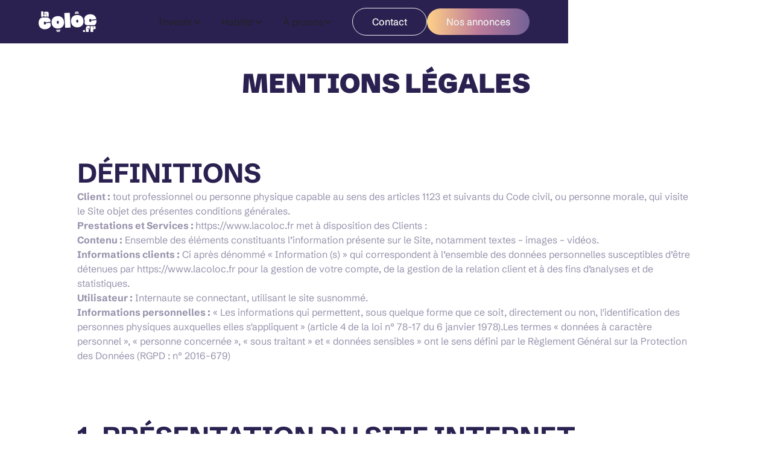

--- FILE ---
content_type: text/html
request_url: https://www.lacoloc.fr/mention-legal
body_size: 14620
content:
<!DOCTYPE html><!-- Last Published: Wed Jan 14 2026 12:48:56 GMT+0000 (Coordinated Universal Time) --><html data-wf-domain="www.lacoloc.fr" data-wf-page="6303225dfa7482ae5aaa51d8" data-wf-site="62cfc29922f09c1244acf3e1" lang="fr"><head><meta charset="utf-8"/><title>Mention légal</title><meta content="Mention légales. Conditions générales d&#x27;utilisation (CGU) du site." name="description"/><meta content="Mention légal" property="og:title"/><meta content="Mention légales. Conditions générales d&#x27;utilisation (CGU) du site." property="og:description"/><meta content="Mention légal" property="twitter:title"/><meta content="Mention légales. Conditions générales d&#x27;utilisation (CGU) du site." property="twitter:description"/><meta property="og:type" content="website"/><meta content="summary_large_image" name="twitter:card"/><meta content="width=device-width, initial-scale=1" name="viewport"/><meta content="JZ8wM0HMI6B_W4z4JMq8uz3DIo0nc0Oi3dgtRShiHCE" name="google-site-verification"/><link href="https://cdn.prod.website-files.com/62cfc29922f09c1244acf3e1/css/la-coloc.webflow.shared.c27089e5a.min.css" rel="stylesheet" type="text/css" integrity="sha384-wnCJ5aQGBDxQqM9wOEox27BYOz/FNruo8wcNNab7sAjX1KMMD5pn2OtD3w/fyc44" crossorigin="anonymous"/><script type="text/javascript">!function(o,c){var n=c.documentElement,t=" w-mod-";n.className+=t+"js",("ontouchstart"in o||o.DocumentTouch&&c instanceof DocumentTouch)&&(n.className+=t+"touch")}(window,document);</script><link href="https://cdn.prod.website-files.com/62cfc29922f09c1244acf3e1/68665c4ca3ab297290227c3c_Frame%20551.jpg" rel="shortcut icon" type="image/x-icon"/><link href="https://cdn.prod.website-files.com/62cfc29922f09c1244acf3e1/68665c4f086a58be03e966db_Frame%20550.jpg" rel="apple-touch-icon"/><link href="https://www.lacoloc.fr/mention-legal" rel="canonical"/><script async="" src="https://www.googletagmanager.com/gtag/js?id=G-MZ00S28RN0"></script><script type="text/javascript">window.dataLayer = window.dataLayer || [];function gtag(){dataLayer.push(arguments);}gtag('js', new Date());gtag('config', 'G-MZ00S28RN0', {'anonymize_ip': false});</script><!-- Please keep this css code to improve the font quality-->
<style>
  * {
  -webkit-font-smoothing: antialiased;
  -moz-osx-font-smoothing: grayscale;
}
</style>
<!-- Finsweet Cookie Consent -->
<script async src="https://cdn.jsdelivr.net/npm/@finsweet/cookie-consent@1/fs-cc.js" fs-cc-mode="informational"></script></head><body><div class="set-all-components-to-display-none-and-use-this-div-to-create-a-symbol"><div fs-cc="banner" class="fs-cc-banner_component"><div class="fs-cc-banner_container"><div class="fs-cc-banner_text">Nous utilisons des cookies pour faire fonctionner notre site et également à des fins d&#x27;analyse et de publicité. Vous pouvez activer ou désactiver les cookies.<a href="/mention-legal" aria-current="page" class="w--current"><span class="text-span-8">politique relative aux cookies</span></a></div><div class="fs-cc-banner_buttons-wrapper"><a fs-cc="preferences" href="#" class="fs-cc-banner_button fs-cc-button-alt _2 w-button">Refuser</a><a fs-cc="deny" href="#" class="fs-cc-banner_button fs-cc-button-alt w-button">Refuser</a><a fs-cc="allow" href="#" class="fs-cc-banner_button w-button">Accepter</a><div fs-cc="close" class="fs-cc-banner_close"><div class="fs-cc-banner_close-icon w-embed"><svg fill="currentColor" aria-hidden="true" focusable="false" viewBox="0 0 16 16">
	<path d="M9.414 8l4.293-4.293-1.414-1.414L8 6.586 3.707 2.293 2.293 3.707 6.586 8l-4.293 4.293 1.414 1.414L8 9.414l4.293 4.293 1.414-1.414L9.414 8z"></path>
</svg></div></div></div></div><div fs-cc="interaction" class="fs-cc-banner_trigger"></div></div><div fs-cc="manager" class="fs-cc-manager_component"><div fs-cc="interaction" class="fs-cc-manager_trigger"></div></div></div><div class="wrap"><div data-animation="default" class="navbar1_component blue-bg w-nav" data-easing2="ease" fs-scrolldisable-element="smart-nav" data-easing="ease" data-collapse="medium" data-w-id="52c32aee-222a-5614-ce86-829bc4ead501" role="banner" data-duration="400"><div class="navbar1_container"><a href="/" class="navbar1_logo-link w-nav-brand"><img loading="lazy" src="https://cdn.prod.website-files.com/62cfc29922f09c1244acf3e1/682a5806b04cabb3d45acac6_LA-COLOC.FR-LOGO.svg" alt="" class="navbar1_logo"/></a><nav role="navigation" class="navbar1_menu is-page-height-tablet w-nav-menu"><div class="navbar1_menu-links"><a href="/" class="lien-home_autre w-nav-link">Accueil</a><div data-delay="200" data-hover="true" data-w-id="52c32aee-222a-5614-ce86-829bc4ead509" class="navbar1_menu-dropdown w-dropdown"><div class="navbar1_dropdown-toggle w-dropdown-toggle"><div>Investir</div><div class="dropdown-chevron w-embed"><svg width=" 100%" height=" 100%" viewBox="0 0 16 16" fill="none" xmlns="http://www.w3.org/2000/svg">
<path fill-rule="evenodd" clip-rule="evenodd" d="M2.55806 6.29544C2.46043 6.19781 2.46043 6.03952 2.55806 5.94189L3.44195 5.058C3.53958 4.96037 3.69787 4.96037 3.7955 5.058L8.00001 9.26251L12.2045 5.058C12.3021 4.96037 12.4604 4.96037 12.5581 5.058L13.4419 5.94189C13.5396 6.03952 13.5396 6.19781 13.4419 6.29544L8.17678 11.5606C8.07915 11.6582 7.92086 11.6582 7.82323 11.5606L2.55806 6.29544Z" fill="currentColor"/>
</svg></div></div><nav class="navbar1_dropdown-list w-dropdown-list"><a href="/investisseur-particulier" class="navbar1_dropdown-link w-dropdown-link">Investisseur particulier</a><a href="/investisseur-institutionnel" class="navbar1_dropdown-link w-dropdown-link">Investisseur institutionnel</a><a href="/professionnel-de-limmobilier" class="navbar1_dropdown-link w-dropdown-link">Pro de l’immobilier</a><a href="/confiez-nous-votre-bien" class="navbar1_dropdown-link w-dropdown-link">Déjà propriétaire ?</a></nav></div><div data-delay="200" data-hover="true" data-w-id="52c32aee-222a-5614-ce86-829bc4ead517" class="navbar1_menu-dropdown w-dropdown"><div class="navbar1_dropdown-toggle w-dropdown-toggle"><div>Habiter</div><div class="dropdown-chevron w-embed"><svg width=" 100%" height=" 100%" viewBox="0 0 16 16" fill="none" xmlns="http://www.w3.org/2000/svg">
<path fill-rule="evenodd" clip-rule="evenodd" d="M2.55806 6.29544C2.46043 6.19781 2.46043 6.03952 2.55806 5.94189L3.44195 5.058C3.53958 4.96037 3.69787 4.96037 3.7955 5.058L8.00001 9.26251L12.2045 5.058C12.3021 4.96037 12.4604 4.96037 12.5581 5.058L13.4419 5.94189C13.5396 6.03952 13.5396 6.19781 13.4419 6.29544L8.17678 11.5606C8.07915 11.6582 7.92086 11.6582 7.82323 11.5606L2.55806 6.29544Z" fill="currentColor"/>
</svg></div></div><nav class="navbar1_dropdown-list w-dropdown-list"><a href="/entreprise" class="navbar1_dropdown-link w-dropdown-link">Offre entreprise</a><a href="/devenir-colocataire" class="navbar1_dropdown-link w-dropdown-link">Offre particulier</a><a href="/colocation-lyon" class="navbar1_dropdown-link w-dropdown-link">Nos annonces</a></nav></div><div data-delay="200" data-hover="true" data-w-id="52c32aee-222a-5614-ce86-829bc4ead523" class="navbar1_menu-dropdown w-dropdown"><div class="navbar1_dropdown-toggle w-dropdown-toggle"><div>À propos</div><div class="dropdown-chevron w-embed"><svg width=" 100%" height=" 100%" viewBox="0 0 16 16" fill="none" xmlns="http://www.w3.org/2000/svg">
<path fill-rule="evenodd" clip-rule="evenodd" d="M2.55806 6.29544C2.46043 6.19781 2.46043 6.03952 2.55806 5.94189L3.44195 5.058C3.53958 4.96037 3.69787 4.96037 3.7955 5.058L8.00001 9.26251L12.2045 5.058C12.3021 4.96037 12.4604 4.96037 12.5581 5.058L13.4419 5.94189C13.5396 6.03952 13.5396 6.19781 13.4419 6.29544L8.17678 11.5606C8.07915 11.6582 7.92086 11.6582 7.82323 11.5606L2.55806 6.29544Z" fill="currentColor"/>
</svg></div></div><nav class="navbar1_dropdown-list w-dropdown-list"><a href="/qui-sommes-nous" class="navbar1_dropdown-link w-dropdown-link">Qui sommes nous</a><a href="/blog" class="navbar1_dropdown-link w-dropdown-link">Blog</a><a href="/faq" class="navbar1_dropdown-link w-dropdown-link">FAQ</a><a href="https://www.linkedin.com/company/lacoloc-fr/" target="_blank" class="navbar1_dropdown-link w-dropdown-link">Nous rejoindre</a></nav></div></div><div class="navbar1_menu-buttons"><a data-w-id="52c32aee-222a-5614-ce86-829bc4ead532" href="/nous-contacter" class="button-block-01 blue-tablette w-inline-block"><div class="button-text-02 blue-tablette">Contact</div><div class="button-text-02 is-absolute blue-tablette">Contact</div></a><a data-w-id="52c32aee-222a-5614-ce86-829bc4ead537" href="/colocation-lyon" class="button-block-02 w-inline-block"><div class="button-text-02">Nos annonces</div><div class="button-text-02 is-absolute">Nos annonces</div></a></div></nav><div class="navbar1_menu-button w-nav-button"><div class="menu-icon1"><div class="menu-icon1_line-top"></div><div class="menu-icon1_line-middle"><div class="menu-icon1_line-middle-inner"></div></div><div class="menu-icon1_line-bottom"></div></div></div></div></div><section class="section-5"><div class="container"><div class="title"><h1 class="text-color-dark">Mentions légales</h1></div></div><div class="container-medium _5"><div class="margin-vertical margin-huge"><h2 class="dark"><strong class="text-color-dark">Définitions</strong></h2><p class="_50"><strong>Client :</strong> tout professionnel ou personne physique capable au sens des articles 1123 et suivants du Code civil, ou personne morale, qui visite le Site objet des présentes conditions générales.<br/><strong>Prestations et Services : </strong>https://www.lacoloc.fr met à disposition des Clients :<strong><br/>Contenu :</strong> Ensemble des éléments constituants l’information présente sur le Site, notamment textes – images – vidéos.<br/>‍<strong>Informations clients :</strong> Ci après dénommé « Information (s) » qui correspondent à l’ensemble des données personnelles susceptibles d’être détenues par https://www.lacoloc.fr pour la gestion de votre compte, de la gestion de la relation client et à des fins d’analyses et de statistiques.<br/>‍<strong>Utilisateur :</strong> Internaute se connectant, utilisant le site susnommé.<br/>‍<strong>Informations personnelles :</strong> « Les informations qui permettent, sous quelque forme que ce soit, directement ou non, l&#x27;identification des personnes physiques auxquelles elles s&#x27;appliquent » (article 4 de la loi n° 78-17 du 6 janvier 1978).Les termes « données à caractère personnel », « personne concernée », « sous traitant » et « données sensibles » ont le sens défini par le Règlement Général sur la Protection des Données (RGPD : n° 2016-679)</p></div><div class="margin-vertical margin-huge"><h2 class="dark"><strong class="text-color-dark">1. Présentation du site internet.</strong></h2><p class="_50">En vertu de l&#x27;article 6 de la loi n° 2004-575 du 21 juin 2004 pour la confiance dans l&#x27;économie numérique, il est précisé aux utilisateurs du site internet https://www.lacoloc.fr l&#x27;identité des différents intervenants dans le cadre de sa réalisation et de son suivi:<br/>‍<strong>Propriétaire</strong> : SAS Lacoloc.fr Capital social de 50000€ Numéro de TVA: FR92911992410 – 88 rue Paul Bert 69003 Lyon<br/><strong>Responsable publication</strong> : Lacoloc.fr – hello@lacoloc.fr<br/>Le responsable publication est une personne physique ou une personne morale.<br/><strong>Webmaster</strong> : lacoloc.fr – hello@lacoloc.fr<br/><strong>Hébergeur</strong> : Webflow – 398 11th Street, 2nd Floor 94103 CA San Francisco +1 415-964-0555<br/><strong>Délégué à la protection des données</strong> : Lacoloc.fr – hello@lacoloc.frCe modèle de mentions légales est proposé par le <br/><a href="#">générateur de mentions légales RGPD d&#x27;Orson.io</a><br/><strong>Numéro de téléphone : </strong>06 66 06 43 52<br/>‍<strong>Numéro d&#x27;Immatriculation : </strong>91199241000017<strong><br/>Carte professionnelle </strong>n°CPI69012022000000082<br/>‍<strong>Délivrée par : </strong>CCI de Lyon Métropole Saint-Étienne Roanne</p></div><div class="margin-vertical margin-huge"><h2 class="dark"><strong class="text-color-dark">2. Conditions générales d’utilisation du site et des services proposés.</strong></h2><p class="_50">Le Site constitue une œuvre de l’esprit protégée par les dispositions du Code de la Propriété Intellectuelle et des Réglementations Internationales applicables. Le Client ne peut en aucune manière réutiliser, céder ou exploiter pour son propre compte tout ou partie des éléments ou travaux du Site.L’utilisation du site https://www.lacoloc.fr implique l’acceptation pleine et entière des conditions générales d’utilisation ci-après décrites. Ces conditions d’utilisation sont susceptibles d’être modifiées ou complétées à tout moment, les utilisateurs du site https://www.lacoloc.fr sont donc invités à les consulter de manière régulière.Ce site internet est normalement accessible à tout moment aux utilisateurs. Une interruption pour raison de maintenance technique peut être toutefois décidée par https://www.lacoloc.fr, qui s’efforcera alors de communiquer préalablement aux utilisateurs les dates et heures de l’intervention. Le site web https://www.lacoloc.fr est mis à jour régulièrement par https://www.lacoloc.fr responsable. De la même façon, les mentions légales peuvent être modifiées à tout moment : elles s’imposent néanmoins à l’utilisateur qui est invité à s’y référer le plus souvent possible afin d’en prendre connaissance.</p></div><div class="margin-vertical margin-huge"><h2 class="dark"><strong class="text-color-dark">3. Description des services fournis.</strong></h2><p class="_50">Le site internet https://www.lacoloc.fr a pour objet de fournir une information concernant l’ensemble des activités de la société. https://www.lacoloc.fr s’efforce de fournir sur le site https://www.lacoloc.fr des informations aussi précises que possible. Toutefois, il ne pourra être tenu responsable des oublis, des inexactitudes et des carences dans la mise à jour, qu’elles soient de son fait ou du fait des tiers partenaires qui lui fournissent ces informations.Toutes les informations indiquées sur le site https://www.lacoloc.fr sont données à titre indicatif, et sont susceptibles d’évoluer. Par ailleurs, les renseignements figurant sur le site https://www.lacoloc.fr ne sont pas exhaustifs. Ils sont donnés sous réserve de modifications ayant été apportées depuis leur mise en ligne.</p></div><div class="margin-vertical margin-huge"><h2 class="dark"><strong class="text-color-dark">4. Limitations contractuelles sur les données techniques.</strong></h2><p class="_50">Le site utilise la technologie JavaScript. Le site Internet ne pourra être tenu responsable de dommages matériels liés à l’utilisation du site. De plus, l’utilisateur du site s’engage à accéder au site en utilisant un matériel récent, ne contenant pas de virus et avec un navigateur de dernière génération mis-à-jour Le site https://www.lacoloc.fr est hébergé chez un prestataire sur le territoire de l’Union Européenne conformément aux dispositions du Règlement Général sur la Protection des Données (RGPD : n° 2016-679)L’objectif est d’apporter une prestation qui assure le meilleur taux d’accessibilité. L’hébergeur assure la continuité de son service 24 Heures sur 24, tous les jours de l’année. Il se réserve néanmoins la possibilité d’interrompre le service d’hébergement pour les durées les plus courtes possibles notamment à des fins de maintenance, d’amélioration de ses infrastructures, de défaillance de ses infrastructures ou si les Prestations et Services génèrent un trafic réputé anormal.https://www.lacoloc.fr et l’hébergeur ne pourront être tenus responsables en cas de dysfonctionnement du réseau Internet, des lignes téléphoniques ou du matériel informatique et de téléphonie lié notamment à l’encombrement du réseau empêchant l’accès au serveur.</p></div><div class="margin-vertical margin-huge"><h2 class="dark"><strong class="text-color-dark">5. Propriété intellectuelle et contrefaçons.</strong></h2><p class="_50">https://www.lacoloc.fr est propriétaire des droits de propriété intellectuelle et détient les droits d’usage sur tous les éléments accessibles sur le site internet, notamment les textes, images, graphismes, logos, vidéos, icônes et sons. Toute reproduction, représentation, modification, publication, adaptation de tout ou partie des éléments du site, quel que soit le moyen ou le procédé utilisé, est interdite, sauf autorisation écrite préalable de : https://www.lacoloc.fr.Toute exploitation non autorisée du site ou de l’un quelconque des éléments qu’il contient sera considérée comme constitutive d’une contrefaçon et poursuivie conformément aux dispositions des articles L.335-2 et suivants du Code de Propriété Intellectuelle.</p></div><div class="margin-vertical margin-huge"><h2 class="dark"><strong class="text-color-dark">6. Limitations de responsabilité.</strong></h2><p class="_50">https://www.lacoloc.fr agit en tant qu’éditeur du site. https://www.lacoloc.fr est responsable de la qualité et de la véracité du Contenu qu’il publie.https://www.lacoloc.fr ne pourra être tenu responsable des dommages directs et indirects causés au matériel de l’utilisateur, lors de l’accès au site internet https://www.lacoloc.fr, et résultant soit de l’utilisation d’un matériel ne répondant pas aux spécifications indiquées au point 4, soit de l’apparition d’un bug ou d’une incompatibilité.https://www.lacoloc.fr ne pourra également être tenu responsable des dommages indirects (tels par exemple qu’une perte de marché ou perte d’une chance) consécutifs à l’utilisation du site https://www.lacoloc.fr. Des espaces interactifs (possibilité de poser des questions dans l’espace contact) sont à la disposition des utilisateurs. https://www.lacoloc.fr se réserve le droit de supprimer, sans mise en demeure préalable, tout contenu déposé dans cet espace qui contreviendrait à la législation applicable en France, en particulier aux dispositions relatives à la protection des données. Le cas échéant, https://www.lacoloc.fr se réserve également la possibilité de mettre en cause la responsabilité civile et/ou pénale de l’utilisateur, notamment en cas de message à caractère raciste, injurieux, diffamant, ou pornographique, quel que soit le support utilisé (texte, photographie …).</p></div><div class="margin-vertical margin-huge"><h2 class="dark"><strong class="text-color-dark">7. Gestion des données personnelles.</strong></h2><p class="_50">Le Client est informé des réglementations concernant la communication marketing, la loi du 21 Juin 2014 pour la confiance dans l’Economie Numérique, la Loi Informatique et Liberté du 06 Août 2004 ainsi que du Règlement Général sur la Protection des Données (RGPD : n° 2016-679).<br/><br/>‍<strong>7.1 Responsables de la collecte des données personnelles</strong> <br/>Pour les Données Personnelles collectées dans le cadre de la création du compte personnel de l’Utilisateur et de sa navigation sur le Site, le responsable du traitement des Données Personnelles est : Lacoloc.fr. https://www.lacoloc.frest représenté par Sol, son représentant légalEn tant que responsable du traitement des données qu’il collecte, https://www.lacoloc.fr s’engage à respecter le cadre des dispositions légales en vigueur. Il lui appartient notamment au Client d’établir les finalités de ses traitements de données, de fournir à ses prospects et clients, à partir de la collecte de leurs consentements, une information complète sur le traitement de leurs données personnelles et de maintenir un registre des traitements conforme à la réalité. Chaque fois que https://www.lacoloc.fr traite des Données Personnelles, https://www.lacoloc.fr prend toutes les mesures raisonnables pour s’assurer de l’exactitude et de la pertinence des Données Personnelles au regard des finalités pour lesquelles https://www.lacoloc.fr les traite.<br/><br/>‍<strong>7.2 Finalité des données collectées</strong> <br/>https://www.lacoloc.fr est susceptible de traiter tout ou partie des données :pour permettre la navigation sur le Site et la gestion et la traçabilité des prestations et services commandés par l’utilisateur : données de connexion et d’utilisation du Site, facturation, historique des commandes, etc.pour prévenir et lutter contre la fraude informatique (spamming, hacking…) : matériel informatique utilisé pour la navigation, l’adresse IP, le mot de passe (hashé)pour améliorer la navigation sur le Site : données de connexion et d’utilisationpour mener des enquêtes de satisfaction facultatives sur https://www.lacoloc.fr : adresse emailpour mener des campagnes de communication (sms, mail) : numéro de téléphone, adresse emailhttps://www.lacoloc.fr ne commercialise pas vos données personnelles qui sont donc uniquement utilisées par nécessité ou à des fins statistiques et d’analyses.<br/><br/>‍<strong>7.3 Droit d’accès, de rectification et d’opposition <br/>‍</strong>Conformément à la réglementation européenne en vigueur, les Utilisateurs de https://www.lacoloc.fr disposent des droits suivants :droit d&#x27;accès (article 15 RGPD) et de rectification (article 16 RGPD), de mise à jour, de complétude des données des Utilisateurs droit de verrouillage ou d’effacement des données des Utilisateurs à caractère personnel (article 17 du RGPD), lorsqu’elles sont inexactes, incomplètes, équivoques, périmées, ou dont la collecte, l&#x27;utilisation, la communication ou la conservation est interditedroit de retirer à tout moment un consentement (article 13-2c RGPD)droit à la limitation du traitement des données des Utilisateurs (article 18 RGPD)droit d’opposition au traitement des données des Utilisateurs (article 21 RGPD)droit à la portabilité des données que les Utilisateurs auront fournies, lorsque ces données font l’objet de traitements automatisés fondés sur leur consentement ou sur un contrat (article 20 RGPD)droit de définir le sort des données des Utilisateurs après leur mort et de choisir à qui https://www.lacoloc.fr devra communiquer (ou non) ses données à un tiers qu’ils aura préalablement désignéDès que https://www.lacoloc.fr a connaissance du décès d’un Utilisateur et à défaut d’instructions de sa part, https://www.lacoloc.fr s’engage à détruire ses données, sauf si leur conservation s’avère nécessaire à des fins probatoires ou pour répondre à une obligation légale.Si l’Utilisateur souhaite savoir comment https://www.lacoloc.fr utilise ses Données Personnelles, demander à les rectifier ou s’oppose à leur traitement, l’Utilisateur peut contacter https://www.lacoloc.fr par écrit à l’adresse suivante :Lacoloc.fr – DPO, Lacoloc.fr<br/>88 rue Paul Bert 69003 Lyon.Dans ce cas, l’Utilisateur doit indiquer les Données Personnelles qu’il souhaiterait que https://www.lacoloc.fr corrige, mette à jour ou supprime, en s’identifiant précisément avec une copie d’une pièce d’identité (carte d’identité ou passeport).Les demandes de suppression de Données Personnelles seront soumises aux obligations qui sont imposées à https://www.lacoloc.fr par la loi, notamment en matière de conservation ou d’archivage des documents. Enfin, les Utilisateurs de https://www.lacoloc.fr peuvent déposer une réclamation auprès des autorités de contrôle, et notamment de la CNIL (https://www.cnil.fr/fr/plaintes).<br/><br/>‍<strong>7.4 Non-communication des données personnelles <br/>‍</strong>https://www.lacoloc.fr s’interdit de traiter, héberger ou transférer les Informations collectées sur ses Clients vers un pays situé en dehors de l’Union européenne ou reconnu comme « non adéquat » par la Commission européenne sans en informer préalablement le client. Pour autant, https://www.lacoloc.fr reste libre du choix de ses sous-traitants techniques et commerciaux à la condition qu’il présentent les garanties suffisantes au regard des exigences du Règlement Général sur la Protection des Données (RGPD : n° 2016-679).https://www.lacoloc.fr s’engage à prendre toutes les précautions nécessaires afin de préserver la sécurité des Informations et notamment qu’elles ne soient pas communiquées à des personnes non autorisées. Cependant, si un incident impactant l’intégrité ou la confidentialité des Informations du Client est portée à la connaissance de https://www.lacoloc.fr, celle-ci devra dans les meilleurs délais informer le Client et lui communiquer les mesures de corrections prises. Par ailleurs https://www.lacoloc.fr ne collecte aucune « données sensibles ».Les Données Personnelles de l’Utilisateur peuvent être traitées par des filiales de https://www.lacoloc.fr et des sous-traitants (prestataires de services), exclusivement afin de réaliser les finalités de la présente politique.Dans la limite de leurs attributions respectives et pour les finalités rappelées ci-dessus, les principales personnes susceptibles d’avoir accès aux données des Utilisateurs de https://www.lacoloc.fr sont principalement les agents de notre service client.</p></div><div class="margin-vertical margin-huge"><h2 class="dark"><strong class="text-color-dark">8. Notification d’incident</strong></h2><p class="_50">Quels que soient les efforts fournis, aucune méthode de transmission sur Internet et aucune méthode de stockage électronique n&#x27;est complètement sûre. Nous ne pouvons en conséquence pas garantir une sécurité absolue. Si nous prenions connaissance d&#x27;une brèche de la sécurité, nous avertirions les utilisateurs concernés afin qu&#x27;ils puissent prendre les mesures appropriées. Nos procédures de notification d’incident tiennent compte de nos obligations légales, qu&#x27;elles se situent au niveau national ou européen. Nous nous engageons à informer pleinement nos clients de toutes les questions relevant de la sécurité de leur compte et à leur fournir toutes les informations nécessaires pour les aider à respecter leurs propres obligations réglementaires en matière de reporting.Aucune information personnelle de l&#x27;utilisateur du site https://www.lacoloc.fr n&#x27;est publiée à l&#x27;insu de l&#x27;utilisateur, échangée, transférée, cédée ou vendue sur un support quelconque à des tiers. Seule l&#x27;hypothèse du rachat de https://www.lacoloc.fr et de ses droits permettrait la transmission des dites informations à l&#x27;éventuel acquéreur qui serait à son tour tenu de la même obligation de conservation et de modification des données vis à vis de l&#x27;utilisateur du site https://www.lacoloc.fr.<br/><br/>‍<strong>Sécurité<br/>‍</strong>Pour assurer la sécurité et la confidentialité des Données Personnelles et des Données Personnelles de Santé, https://www.lacoloc.fr utilise des réseaux protégés par des dispositifs standards tels que par pare-feu, la pseudonymisation, l’encryption et mot de passe.Lors du traitement des Données Personnelles, https://www.lacoloc.frprend toutes les mesures raisonnables visant à les protéger contre toute perte, utilisation détournée, accès non autorisé, divulgation, altération ou destruction.</p></div><div class="margin-vertical margin-huge"><h2 class="dark"><strong class="text-color-dark">9. Liens hypertextes « cookies » et balises (“tags”) internet</strong></h2><p class="_50">Le site https://www.lacoloc.fr contient un certain nombre de liens hypertextes vers d’autres sites, mis en place avec l’autorisation de https://www.lacoloc.fr. Cependant, https://www.lacoloc.fr n’a pas la possibilité de vérifier le contenu des sites ainsi visités, et n’assumera en conséquence aucune responsabilité de ce fait.Sauf si vous décidez de désactiver les cookies, vous acceptez que le site puisse les utiliser. Vous pouvez à tout moment désactiver ces cookies et ce gratuitement à partir des possibilités de désactivation qui vous sont offertes et rappelées ci-après, sachant que cela peut réduire ou empêcher l’accessibilité à tout ou partie des Services proposés par le site.<br/><br/>‍<strong>9.1. « COOKIES »<br/>‍</strong>Un « cookie » est un petit fichier d’information envoyé sur le navigateur de l’Utilisateur et enregistré au sein du terminal de l’Utilisateur (ex : ordinateur, smartphone), (ci-après « Cookies »). Ce fichier comprend des informations telles que le nom de domaine de l’Utilisateur, le fournisseur d’accès Internet de l’Utilisateur, le système d’exploitation de l’Utilisateur, ainsi que la date et l’heure d’accès. Les Cookies ne risquent en aucun cas d’endommager le terminal de l’Utilisateur.https://www.lacoloc.fr est susceptible de traiter les informations de l’Utilisateur concernant sa visite du Site, telles que les pages consultées, les recherches effectuées. Ces informations permettent à https://www.lacoloc.fr d’améliorer le contenu du Site, de la navigation de l’Utilisateur.Les Cookies facilitant la navigation et/ou la fourniture des services proposés par le Site, l’Utilisateur peut configurer son navigateur pour qu’il lui permette de décider s’il souhaite ou non les accepter de manière à ce que des Cookies soient enregistrés dans le terminal ou, au contraire, qu’ils soient rejetés, soit systématiquement, soit selon leur émetteur. L’Utilisateur peut également configurer son logiciel de navigation de manière à ce que l’acceptation ou le refus des Cookies lui soient proposés ponctuellement, avant qu’un Cookie soit susceptible d’être enregistré dans son terminal. https://www.lacoloc.fr informe l’Utilisateur que, dans ce cas, il se peut que les fonctionnalités de son logiciel de navigation ne soient pas toutes disponibles.Si l’Utilisateur refuse l’enregistrement de Cookies dans son terminal ou son navigateur, ou si l’Utilisateur supprime ceux qui y sont enregistrés, l’Utilisateur est informé que sa navigation et son expérience sur le Site peuvent être limitées. Cela pourrait également être le cas lorsque https://www.lacoloc.fr ou l’un de ses prestataires ne peut pas reconnaître, à des fins de compatibilité technique, le type de navigateur utilisé par le terminal, les paramètres de langue et d’affichage ou le pays depuis lequel le terminal semble connecté à Internet.Le cas échéant, https://www.lacoloc.fr décline toute responsabilité pour les conséquences liées au fonctionnement dégradé du Site et des services éventuellement proposés par https://www.lacoloc.fr, résultant (i) du refus de Cookies par l’Utilisateur (ii) de l’impossibilité pour https://www.lacoloc.fr d’enregistrer ou de consulter les Cookies nécessaires à leur fonctionnement du fait du choix de l’Utilisateur. Pour la gestion des Cookies et des choix de l’Utilisateur, la configuration de chaque navigateur est différente. Elle est décrite dans le menu d’aide du navigateur, qui permettra de savoir de quelle manière l’Utilisateur peut modifier ses souhaits en matière de Cookies.À tout moment, l’Utilisateur peut faire le choix d’exprimer et de modifier ses souhaits en matière de Cookies. https://www.lacoloc.fr pourra en outre faire appel aux services de prestataires externes pour l’aider à recueillir et traiter les informations décrites dans cette section.Enfin, en cliquant sur les icônes dédiées aux réseaux sociaux Twitter, Facebook, Linkedin et Google Plus figurant sur le Site de https://www.lacoloc.fr ou dans son application mobile et si l’Utilisateur a accepté le dépôt de cookies en poursuivant sa navigation sur le Site Internet ou l’application mobile de https://www.lacoloc.fr, Twitter, Facebook, Linkedin et Google Plus peuvent également déposer des cookies sur vos terminaux (ordinateur, tablette, téléphone portable).Ces types de cookies ne sont déposés sur vos terminaux qu’à condition que vous y consentiez, en continuant votre navigation sur le Site Internet ou l’application mobile de https://www.lacoloc.fr. À tout moment, l’Utilisateur peut néanmoins revenir sur son consentement à ce que https://www.lacoloc.fr dépose ce type de cookies.<br/><br/><strong>9.2. BALISES (“TAGS”) INTERNET<br/>‍</strong>https://www.lacoloc.fr peut employer occasionnellement des balises Internet (également appelées « tags », ou balises d’action, GIF à un pixel, GIF transparents, GIF invisibles et GIF un à un) et les déployer par l’intermédiaire d’un partenaire spécialiste d’analyses Web susceptible de se trouver (et donc de stocker les informations correspondantes, y compris l’adresse IP de l’Utilisateur) dans un pays étranger.Ces balises sont placées à la fois dans les publicités en ligne permettant aux internautes d’accéder au Site, et sur les différentes pages de celui-ci.Cette technologie permet à https://www.lacoloc.fr d’évaluer les réponses des visiteurs face au Site et l’efficacité de ses actions (par exemple, le nombre de fois où une page est ouverte et les informations consultées), ainsi que l’utilisation de ce Site par l’Utilisateur.Le prestataire externe pourra éventuellement recueillir des informations sur les visiteurs du Site et d’autres sites Internet grâce à ces balises, constituer des rapports sur l’activité du Site à l’attention de https://www.lacoloc.fr, et fournir d’autres services relatifs à l’utilisation de celui-ci et d’Internet.</p></div><div class="margin-vertical margin-huge"><h2 class="dark"><strong class="text-color-dark">10. Droit applicable et attribution de juridiction.</strong></h2><p class="_50">Tout litige en relation avec l’utilisation du site https://www.lacoloc.fr est soumis au droit français. En dehors des cas où la loi ne le permet pas, il est fait attribution exclusive de juridiction aux tribunaux compétents de Lyon</p></div></div></section><div class="footer1_component-copy"><div class="page-padding"><div class="container-large"><div class="padding-vertical padding-xxlarge"><div class="padding-bottom padding-xxlarge"><div class="w-layout-grid footer1_top-wrapper"><div class="footer1_left-wrapper"><div class="margin-bottom margin-small"><a href="#" class="footer1_logo-link w-nav-brand"><img src="https://cdn.prod.website-files.com/62cfc29922f09c1244acf3e1/682a5806b04cabb3d45acac6_LA-COLOC.FR-LOGO.svg" loading="lazy" alt="" class="image-20"/></a></div></div><div class="w-layout-grid footer1_menu-wrapper"><div class="footer1_link-list"><div class="margin-bottom margin-xsmall"><div class="text-weight-semibold">Investir avec Lacoloc.fr</div></div><a href="/investisseur-particulier" class="footer1_link footer-link-loc invest">Investisseur particulier</a><a href="/investisseur-institutionnel" class="footer1_link footer-link-loc invest">Investisseur institutionnel</a><a href="/professionnel-de-limmobilier" class="footer1_link footer-link-loc invest">Professionnel de l&#x27;immobilier</a><a href="/confiez-nous-votre-bien" class="footer1_link footer-link-loc invest">Propriétaire</a><a href="/baremes-dhonoraires" class="footer1_link footer-link-loc invest">Barème des honoraires</a></div><div class="footer1_link-list"><div class="margin-bottom margin-xsmall"><div class="text-weight-semibold">Nos colocations</div></div><a href="/devenir-colocataire" class="footer1_link footer-link-loc invest">Devenir colocataire</a><a href="/devenir-colocataire" class="footer1_link footer-link-loc invest">Trouver ma colocation</a><a href="/colocation-lyon" class="footer1_link footer-link-loc invest">Colocation à Lyon</a><a href="/colocation-lyon" class="footer1_link footer-link-loc invest">Coliving à Lyon</a></div><div class="footer1_link-list"><div class="margin-bottom margin-xsmall"><div class="text-weight-semibold">À propos</div></div><a href="/qui-sommes-nous" class="footer1_link footer-link-loc invest">Qui sommes nous</a><a href="/faq" class="footer1_link footer-link-loc invest">FAQ</a><a href="https://www.linkedin.com/company/lacoloc-fr/" target="_blank" class="footer1_link footer-link-loc invest">Nous rejoindre</a><a href="/nous-contacter" class="footer1_link footer-link-loc invest">Nous contacter</a></div><div class="footer1_link-list"><div class="margin-bottom margin-xsmall"><div class="text-weight-semibold">Suivez nous</div></div><a href="https://www.linkedin.com/company/lacoloc-fr/" target="_blank" class="footer1_social-link footer-linl-loc invest w-inline-block"><div class="footer1_social-icon w-embed"><svg width="24" height="24" viewBox="0 0 24 24" fill="none" xmlns="http://www.w3.org/2000/svg">
<path fill-rule="evenodd" clip-rule="evenodd" d="M5 3H19C20.1046 3 21 3.89543 21 5V19C21 20.1046 20.1046 21 19 21H5C3.89543 21 3 20.1046 3 19V5C3 3.89543 3.89543 3 5 3ZM8 18C8.27614 18 8.5 17.7761 8.5 17.5V10.5C8.5 10.2239 8.27614 10 8 10H6.5C6.22386 10 6 10.2239 6 10.5V17.5C6 17.7761 6.22386 18 6.5 18H8ZM7.25 9C6.42157 9 5.75 8.32843 5.75 7.5C5.75 6.67157 6.42157 6 7.25 6C8.07843 6 8.75 6.67157 8.75 7.5C8.75 8.32843 8.07843 9 7.25 9ZM17.5 18C17.7761 18 18 17.7761 18 17.5V12.9C18.0325 11.3108 16.8576 9.95452 15.28 9.76C14.177 9.65925 13.1083 10.1744 12.5 11.1V10.5C12.5 10.2239 12.2761 10 12 10H10.5C10.2239 10 10 10.2239 10 10.5V17.5C10 17.7761 10.2239 18 10.5 18H12C12.2761 18 12.5 17.7761 12.5 17.5V13.75C12.5 12.9216 13.1716 12.25 14 12.25C14.8284 12.25 15.5 12.9216 15.5 13.75V17.5C15.5 17.7761 15.7239 18 16 18H17.5Z" fill="CurrentColor"/>
</svg></div><div>LinkedIn</div></a><a href="https://www.facebook.com/LaColoc.fr/" class="footer1_social-link footer-linl-loc invest w-inline-block"><div class="footer1_social-icon w-embed"><svg width="24" height="24" viewBox="0 0 24 24" fill="none" xmlns="http://www.w3.org/2000/svg">
<path d="M16.5 6H13.5C12.9477 6 12.5 6.44772 12.5 7V10H16.5C16.6137 9.99748 16.7216 10.0504 16.7892 10.1419C16.8568 10.2334 16.8758 10.352 16.84 10.46L16.1 12.66C16.0318 12.8619 15.8431 12.9984 15.63 13H12.5V20.5C12.5 20.7761 12.2761 21 12 21H9.5C9.22386 21 9 20.7761 9 20.5V13H7.5C7.22386 13 7 12.7761 7 12.5V10.5C7 10.2239 7.22386 10 7.5 10H9V7C9 4.79086 10.7909 3 13 3H16.5C16.7761 3 17 3.22386 17 3.5V5.5C17 5.77614 16.7761 6 16.5 6Z" fill="CurrentColor"/>
</svg></div><div>Facebook</div></a><a href="https://instagram.com/lacoloc.fr_coliving?igshid=NmZiMzY2Mjc=" class="footer1_social-link footer-linl-loc invest w-inline-block"><div class="footer1_social-icon w-embed"><svg width="24" height="24" viewBox="0 0 24 24" fill="none" xmlns="http://www.w3.org/2000/svg">
<path fill-rule="evenodd" clip-rule="evenodd" d="M16 3H8C5.23858 3 3 5.23858 3 8V16C3 18.7614 5.23858 21 8 21H16C18.7614 21 21 18.7614 21 16V8C21 5.23858 18.7614 3 16 3ZM19.25 16C19.2445 17.7926 17.7926 19.2445 16 19.25H8C6.20735 19.2445 4.75549 17.7926 4.75 16V8C4.75549 6.20735 6.20735 4.75549 8 4.75H16C17.7926 4.75549 19.2445 6.20735 19.25 8V16ZM16.75 8.25C17.3023 8.25 17.75 7.80228 17.75 7.25C17.75 6.69772 17.3023 6.25 16.75 6.25C16.1977 6.25 15.75 6.69772 15.75 7.25C15.75 7.80228 16.1977 8.25 16.75 8.25ZM12 7.5C9.51472 7.5 7.5 9.51472 7.5 12C7.5 14.4853 9.51472 16.5 12 16.5C14.4853 16.5 16.5 14.4853 16.5 12C16.5027 10.8057 16.0294 9.65957 15.1849 8.81508C14.3404 7.97059 13.1943 7.49734 12 7.5ZM9.25 12C9.25 13.5188 10.4812 14.75 12 14.75C13.5188 14.75 14.75 13.5188 14.75 12C14.75 10.4812 13.5188 9.25 12 9.25C10.4812 9.25 9.25 10.4812 9.25 12Z" fill="CurrentColor"/>
</svg></div><div>Instagram</div></a><a href="https://www.tiktok.com/@lacoloc.fr" class="footer1_social-link footer-linl-loc invest w-inline-block"><div class="footer1_social-icon w-embed"><svg xmlns="http://www.w3.org/2000/svg" xmlns:xlink="http://www.w3.org/1999/xlink" aria-hidden="true" role="img" class="iconify iconify--ic" width="100%" height="100%" preserveAspectRatio="xMidYMid meet" viewBox="0 0 24 24"><path fill="currentColor" d="M16.6 5.82s.51.5 0 0A4.28 4.28 0 0 1 15.54 3h-3.09v12.4a2.59 2.59 0 0 1-2.59 2.5c-1.42 0-2.6-1.16-2.6-2.6c0-1.72 1.66-3.01 3.37-2.48V9.66c-3.45-.46-6.47 2.22-6.47 5.64c0 3.33 2.76 5.7 5.69 5.7c3.14 0 5.69-2.55 5.69-5.7V9.01a7.35 7.35 0 0 0 4.3 1.38V7.3s-1.88.09-3.24-1.48"></path></svg></div><div>Tiktok</div></a></div></div></div></div><div class="line-divider invest"></div><div class="padding-top padding-medium"><div class="footer1_bottom-wrapper"><div class="footer1_credit-text invest">© 2025 Lacoloc.fr All right reserved.</div><a href="https://www.reportages-metiers.fr/" target="_blank" class="footer1_legal-link link-22 link-23 link-24 link-25 link-26 link-27 link-28 link-29 link-30 link-31 link-32 link-33 link-34 link-35 link-36 link-37 link-38 link-39 link3 link-40 link-41 link-42 invest">Crédits photo : Jerome Poulalier - Reportages-Metiers.fr</a><a href="https://www.mediationconso-ame.com/" target="_blank" class="footer1_legal-link">Médiateur de consommation</a><a href="/mention-legal" aria-current="page" class="footer1_legal-link w--current">Mentions légales</a></div></div></div></div></div></div></div><script src="https://d3e54v103j8qbb.cloudfront.net/js/jquery-3.5.1.min.dc5e7f18c8.js?site=62cfc29922f09c1244acf3e1" type="text/javascript" integrity="sha256-9/aliU8dGd2tb6OSsuzixeV4y/faTqgFtohetphbbj0=" crossorigin="anonymous"></script><script src="https://cdn.prod.website-files.com/62cfc29922f09c1244acf3e1/js/webflow.schunk.36b8fb49256177c8.js" type="text/javascript" integrity="sha384-4abIlA5/v7XaW1HMXKBgnUuhnjBYJ/Z9C1OSg4OhmVw9O3QeHJ/qJqFBERCDPv7G" crossorigin="anonymous"></script><script src="https://cdn.prod.website-files.com/62cfc29922f09c1244acf3e1/js/webflow.schunk.4045f8512086669b.js" type="text/javascript" integrity="sha384-ftZ0b7d+kIacYxmQCKJlHnSH5iNqSU71MmGcUVKSsSySp1pCYITegivE5DvRqCon" crossorigin="anonymous"></script><script src="https://cdn.prod.website-files.com/62cfc29922f09c1244acf3e1/js/webflow.030d1317.b50a21dc3a1f2e7d.js" type="text/javascript" integrity="sha384-DD+TivdjTDqhBtW7kgaHXhyIfHrmSv0aBmdaSrPiXQJdrB4Sdl41mh+IPTj051Ev" crossorigin="anonymous"></script></body></html>

--- FILE ---
content_type: text/css
request_url: https://cdn.prod.website-files.com/62cfc29922f09c1244acf3e1/css/la-coloc.webflow.shared.c27089e5a.min.css
body_size: 29333
content:
html{-webkit-text-size-adjust:100%;-ms-text-size-adjust:100%;font-family:sans-serif}body{margin:0}article,aside,details,figcaption,figure,footer,header,hgroup,main,menu,nav,section,summary{display:block}audio,canvas,progress,video{vertical-align:baseline;display:inline-block}audio:not([controls]){height:0;display:none}[hidden],template{display:none}a{background-color:#0000}a:active,a:hover{outline:0}abbr[title]{border-bottom:1px dotted}b,strong{font-weight:700}dfn{font-style:italic}h1{margin:.67em 0;font-size:2em}mark{color:#000;background:#ff0}small{font-size:80%}sub,sup{vertical-align:baseline;font-size:75%;line-height:0;position:relative}sup{top:-.5em}sub{bottom:-.25em}img{border:0}svg:not(:root){overflow:hidden}hr{box-sizing:content-box;height:0}pre{overflow:auto}code,kbd,pre,samp{font-family:monospace;font-size:1em}button,input,optgroup,select,textarea{color:inherit;font:inherit;margin:0}button{overflow:visible}button,select{text-transform:none}button,html input[type=button],input[type=reset]{-webkit-appearance:button;cursor:pointer}button[disabled],html input[disabled]{cursor:default}button::-moz-focus-inner,input::-moz-focus-inner{border:0;padding:0}input{line-height:normal}input[type=checkbox],input[type=radio]{box-sizing:border-box;padding:0}input[type=number]::-webkit-inner-spin-button,input[type=number]::-webkit-outer-spin-button{height:auto}input[type=search]{-webkit-appearance:none}input[type=search]::-webkit-search-cancel-button,input[type=search]::-webkit-search-decoration{-webkit-appearance:none}legend{border:0;padding:0}textarea{overflow:auto}optgroup{font-weight:700}table{border-collapse:collapse;border-spacing:0}td,th{padding:0}@font-face{font-family:webflow-icons;src:url([data-uri])format("truetype");font-weight:400;font-style:normal}[class^=w-icon-],[class*=\ w-icon-]{speak:none;font-variant:normal;text-transform:none;-webkit-font-smoothing:antialiased;-moz-osx-font-smoothing:grayscale;font-style:normal;font-weight:400;line-height:1;font-family:webflow-icons!important}.w-icon-slider-right:before{content:""}.w-icon-slider-left:before{content:""}.w-icon-nav-menu:before{content:""}.w-icon-arrow-down:before,.w-icon-dropdown-toggle:before{content:""}.w-icon-file-upload-remove:before{content:""}.w-icon-file-upload-icon:before{content:""}*{box-sizing:border-box}html{height:100%}body{color:#333;background-color:#fff;min-height:100%;margin:0;font-family:Arial,sans-serif;font-size:14px;line-height:20px}img{vertical-align:middle;max-width:100%;display:inline-block}html.w-mod-touch *{background-attachment:scroll!important}.w-block{display:block}.w-inline-block{max-width:100%;display:inline-block}.w-clearfix:before,.w-clearfix:after{content:" ";grid-area:1/1/2/2;display:table}.w-clearfix:after{clear:both}.w-hidden{display:none}.w-button{color:#fff;line-height:inherit;cursor:pointer;background-color:#3898ec;border:0;border-radius:0;padding:9px 15px;text-decoration:none;display:inline-block}input.w-button{-webkit-appearance:button}html[data-w-dynpage] [data-w-cloak]{color:#0000!important}.w-code-block{margin:unset}pre.w-code-block code{all:inherit}.w-optimization{display:contents}.w-webflow-badge,.w-webflow-badge>img{box-sizing:unset;width:unset;height:unset;max-height:unset;max-width:unset;min-height:unset;min-width:unset;margin:unset;padding:unset;float:unset;clear:unset;border:unset;border-radius:unset;background:unset;background-image:unset;background-position:unset;background-size:unset;background-repeat:unset;background-origin:unset;background-clip:unset;background-attachment:unset;background-color:unset;box-shadow:unset;transform:unset;direction:unset;font-family:unset;font-weight:unset;color:unset;font-size:unset;line-height:unset;font-style:unset;font-variant:unset;text-align:unset;letter-spacing:unset;-webkit-text-decoration:unset;text-decoration:unset;text-indent:unset;text-transform:unset;list-style-type:unset;text-shadow:unset;vertical-align:unset;cursor:unset;white-space:unset;word-break:unset;word-spacing:unset;word-wrap:unset;transition:unset}.w-webflow-badge{white-space:nowrap;cursor:pointer;box-shadow:0 0 0 1px #0000001a,0 1px 3px #0000001a;visibility:visible!important;opacity:1!important;z-index:2147483647!important;color:#aaadb0!important;overflow:unset!important;background-color:#fff!important;border-radius:3px!important;width:auto!important;height:auto!important;margin:0!important;padding:6px!important;font-size:12px!important;line-height:14px!important;text-decoration:none!important;display:inline-block!important;position:fixed!important;inset:auto 12px 12px auto!important;transform:none!important}.w-webflow-badge>img{position:unset;visibility:unset!important;opacity:1!important;vertical-align:middle!important;display:inline-block!important}h1,h2,h3,h4,h5,h6{margin-bottom:10px;font-weight:700}h1{margin-top:20px;font-size:38px;line-height:44px}h2{margin-top:20px;font-size:32px;line-height:36px}h3{margin-top:20px;font-size:24px;line-height:30px}h4{margin-top:10px;font-size:18px;line-height:24px}h5{margin-top:10px;font-size:14px;line-height:20px}h6{margin-top:10px;font-size:12px;line-height:18px}p{margin-top:0;margin-bottom:10px}blockquote{border-left:5px solid #e2e2e2;margin:0 0 10px;padding:10px 20px;font-size:18px;line-height:22px}figure{margin:0 0 10px}ul,ol{margin-top:0;margin-bottom:10px;padding-left:40px}.w-list-unstyled{padding-left:0;list-style:none}.w-embed:before,.w-embed:after{content:" ";grid-area:1/1/2/2;display:table}.w-embed:after{clear:both}.w-video{width:100%;padding:0;position:relative}.w-video iframe,.w-video object,.w-video embed{border:none;width:100%;height:100%;position:absolute;top:0;left:0}fieldset{border:0;margin:0;padding:0}button,[type=button],[type=reset]{cursor:pointer;-webkit-appearance:button;border:0}.w-form{margin:0 0 15px}.w-form-done{text-align:center;background-color:#ddd;padding:20px;display:none}.w-form-fail{background-color:#ffdede;margin-top:10px;padding:10px;display:none}label{margin-bottom:5px;font-weight:700;display:block}.w-input,.w-select{color:#333;vertical-align:middle;background-color:#fff;border:1px solid #ccc;width:100%;height:38px;margin-bottom:10px;padding:8px 12px;font-size:14px;line-height:1.42857;display:block}.w-input::placeholder,.w-select::placeholder{color:#999}.w-input:focus,.w-select:focus{border-color:#3898ec;outline:0}.w-input[disabled],.w-select[disabled],.w-input[readonly],.w-select[readonly],fieldset[disabled] .w-input,fieldset[disabled] .w-select{cursor:not-allowed}.w-input[disabled]:not(.w-input-disabled),.w-select[disabled]:not(.w-input-disabled),.w-input[readonly],.w-select[readonly],fieldset[disabled]:not(.w-input-disabled) .w-input,fieldset[disabled]:not(.w-input-disabled) .w-select{background-color:#eee}textarea.w-input,textarea.w-select{height:auto}.w-select{background-color:#f3f3f3}.w-select[multiple]{height:auto}.w-form-label{cursor:pointer;margin-bottom:0;font-weight:400;display:inline-block}.w-radio{margin-bottom:5px;padding-left:20px;display:block}.w-radio:before,.w-radio:after{content:" ";grid-area:1/1/2/2;display:table}.w-radio:after{clear:both}.w-radio-input{float:left;margin:3px 0 0 -20px;line-height:normal}.w-file-upload{margin-bottom:10px;display:block}.w-file-upload-input{opacity:0;z-index:-100;width:.1px;height:.1px;position:absolute;overflow:hidden}.w-file-upload-default,.w-file-upload-uploading,.w-file-upload-success{color:#333;display:inline-block}.w-file-upload-error{margin-top:10px;display:block}.w-file-upload-default.w-hidden,.w-file-upload-uploading.w-hidden,.w-file-upload-error.w-hidden,.w-file-upload-success.w-hidden{display:none}.w-file-upload-uploading-btn{cursor:pointer;background-color:#fafafa;border:1px solid #ccc;margin:0;padding:8px 12px;font-size:14px;font-weight:400;display:flex}.w-file-upload-file{background-color:#fafafa;border:1px solid #ccc;flex-grow:1;justify-content:space-between;margin:0;padding:8px 9px 8px 11px;display:flex}.w-file-upload-file-name{font-size:14px;font-weight:400;display:block}.w-file-remove-link{cursor:pointer;width:auto;height:auto;margin-top:3px;margin-left:10px;padding:3px;display:block}.w-icon-file-upload-remove{margin:auto;font-size:10px}.w-file-upload-error-msg{color:#ea384c;padding:2px 0;display:inline-block}.w-file-upload-info{padding:0 12px;line-height:38px;display:inline-block}.w-file-upload-label{cursor:pointer;background-color:#fafafa;border:1px solid #ccc;margin:0;padding:8px 12px;font-size:14px;font-weight:400;display:inline-block}.w-icon-file-upload-icon,.w-icon-file-upload-uploading{width:20px;margin-right:8px;display:inline-block}.w-icon-file-upload-uploading{height:20px}.w-container{max-width:940px;margin-left:auto;margin-right:auto}.w-container:before,.w-container:after{content:" ";grid-area:1/1/2/2;display:table}.w-container:after{clear:both}.w-container .w-row{margin-left:-10px;margin-right:-10px}.w-row:before,.w-row:after{content:" ";grid-area:1/1/2/2;display:table}.w-row:after{clear:both}.w-row .w-row{margin-left:0;margin-right:0}.w-col{float:left;width:100%;min-height:1px;padding-left:10px;padding-right:10px;position:relative}.w-col .w-col{padding-left:0;padding-right:0}.w-col-1{width:8.33333%}.w-col-2{width:16.6667%}.w-col-3{width:25%}.w-col-4{width:33.3333%}.w-col-5{width:41.6667%}.w-col-6{width:50%}.w-col-7{width:58.3333%}.w-col-8{width:66.6667%}.w-col-9{width:75%}.w-col-10{width:83.3333%}.w-col-11{width:91.6667%}.w-col-12{width:100%}.w-hidden-main{display:none!important}@media screen and (max-width:991px){.w-container{max-width:728px}.w-hidden-main{display:inherit!important}.w-hidden-medium{display:none!important}.w-col-medium-1{width:8.33333%}.w-col-medium-2{width:16.6667%}.w-col-medium-3{width:25%}.w-col-medium-4{width:33.3333%}.w-col-medium-5{width:41.6667%}.w-col-medium-6{width:50%}.w-col-medium-7{width:58.3333%}.w-col-medium-8{width:66.6667%}.w-col-medium-9{width:75%}.w-col-medium-10{width:83.3333%}.w-col-medium-11{width:91.6667%}.w-col-medium-12{width:100%}.w-col-stack{width:100%;left:auto;right:auto}}@media screen and (max-width:767px){.w-hidden-main,.w-hidden-medium{display:inherit!important}.w-hidden-small{display:none!important}.w-row,.w-container .w-row{margin-left:0;margin-right:0}.w-col{width:100%;left:auto;right:auto}.w-col-small-1{width:8.33333%}.w-col-small-2{width:16.6667%}.w-col-small-3{width:25%}.w-col-small-4{width:33.3333%}.w-col-small-5{width:41.6667%}.w-col-small-6{width:50%}.w-col-small-7{width:58.3333%}.w-col-small-8{width:66.6667%}.w-col-small-9{width:75%}.w-col-small-10{width:83.3333%}.w-col-small-11{width:91.6667%}.w-col-small-12{width:100%}}@media screen and (max-width:479px){.w-container{max-width:none}.w-hidden-main,.w-hidden-medium,.w-hidden-small{display:inherit!important}.w-hidden-tiny{display:none!important}.w-col{width:100%}.w-col-tiny-1{width:8.33333%}.w-col-tiny-2{width:16.6667%}.w-col-tiny-3{width:25%}.w-col-tiny-4{width:33.3333%}.w-col-tiny-5{width:41.6667%}.w-col-tiny-6{width:50%}.w-col-tiny-7{width:58.3333%}.w-col-tiny-8{width:66.6667%}.w-col-tiny-9{width:75%}.w-col-tiny-10{width:83.3333%}.w-col-tiny-11{width:91.6667%}.w-col-tiny-12{width:100%}}.w-widget{position:relative}.w-widget-map{width:100%;height:400px}.w-widget-map label{width:auto;display:inline}.w-widget-map img{max-width:inherit}.w-widget-map .gm-style-iw{text-align:center}.w-widget-map .gm-style-iw>button{display:none!important}.w-widget-twitter{overflow:hidden}.w-widget-twitter-count-shim{vertical-align:top;text-align:center;background:#fff;border:1px solid #758696;border-radius:3px;width:28px;height:20px;display:inline-block;position:relative}.w-widget-twitter-count-shim *{pointer-events:none;-webkit-user-select:none;user-select:none}.w-widget-twitter-count-shim .w-widget-twitter-count-inner{text-align:center;color:#999;font-family:serif;font-size:15px;line-height:12px;position:relative}.w-widget-twitter-count-shim .w-widget-twitter-count-clear{display:block;position:relative}.w-widget-twitter-count-shim.w--large{width:36px;height:28px}.w-widget-twitter-count-shim.w--large .w-widget-twitter-count-inner{font-size:18px;line-height:18px}.w-widget-twitter-count-shim:not(.w--vertical){margin-left:5px;margin-right:8px}.w-widget-twitter-count-shim:not(.w--vertical).w--large{margin-left:6px}.w-widget-twitter-count-shim:not(.w--vertical):before,.w-widget-twitter-count-shim:not(.w--vertical):after{content:" ";pointer-events:none;border:solid #0000;width:0;height:0;position:absolute;top:50%;left:0}.w-widget-twitter-count-shim:not(.w--vertical):before{border-width:4px;border-color:#75869600 #5d6c7b #75869600 #75869600;margin-top:-4px;margin-left:-9px}.w-widget-twitter-count-shim:not(.w--vertical).w--large:before{border-width:5px;margin-top:-5px;margin-left:-10px}.w-widget-twitter-count-shim:not(.w--vertical):after{border-width:4px;border-color:#fff0 #fff #fff0 #fff0;margin-top:-4px;margin-left:-8px}.w-widget-twitter-count-shim:not(.w--vertical).w--large:after{border-width:5px;margin-top:-5px;margin-left:-9px}.w-widget-twitter-count-shim.w--vertical{width:61px;height:33px;margin-bottom:8px}.w-widget-twitter-count-shim.w--vertical:before,.w-widget-twitter-count-shim.w--vertical:after{content:" ";pointer-events:none;border:solid #0000;width:0;height:0;position:absolute;top:100%;left:50%}.w-widget-twitter-count-shim.w--vertical:before{border-width:5px;border-color:#5d6c7b #75869600 #75869600;margin-left:-5px}.w-widget-twitter-count-shim.w--vertical:after{border-width:4px;border-color:#fff #fff0 #fff0;margin-left:-4px}.w-widget-twitter-count-shim.w--vertical .w-widget-twitter-count-inner{font-size:18px;line-height:22px}.w-widget-twitter-count-shim.w--vertical.w--large{width:76px}.w-background-video{color:#fff;height:500px;position:relative;overflow:hidden}.w-background-video>video{object-fit:cover;z-index:-100;background-position:50%;background-size:cover;width:100%;height:100%;margin:auto;position:absolute;inset:-100%}.w-background-video>video::-webkit-media-controls-start-playback-button{-webkit-appearance:none;display:none!important}.w-background-video--control{background-color:#0000;padding:0;position:absolute;bottom:1em;right:1em}.w-background-video--control>[hidden]{display:none!important}.w-slider{text-align:center;clear:both;-webkit-tap-highlight-color:#0000;tap-highlight-color:#0000;background:#ddd;height:300px;position:relative}.w-slider-mask{z-index:1;white-space:nowrap;height:100%;display:block;position:relative;left:0;right:0;overflow:hidden}.w-slide{vertical-align:top;white-space:normal;text-align:left;width:100%;height:100%;display:inline-block;position:relative}.w-slider-nav{z-index:2;text-align:center;-webkit-tap-highlight-color:#0000;tap-highlight-color:#0000;height:40px;margin:auto;padding-top:10px;position:absolute;inset:auto 0 0}.w-slider-nav.w-round>div{border-radius:100%}.w-slider-nav.w-num>div{font-size:inherit;line-height:inherit;width:auto;height:auto;padding:.2em .5em}.w-slider-nav.w-shadow>div{box-shadow:0 0 3px #3336}.w-slider-nav-invert{color:#fff}.w-slider-nav-invert>div{background-color:#2226}.w-slider-nav-invert>div.w-active{background-color:#222}.w-slider-dot{cursor:pointer;background-color:#fff6;width:1em;height:1em;margin:0 3px .5em;transition:background-color .1s,color .1s;display:inline-block;position:relative}.w-slider-dot.w-active{background-color:#fff}.w-slider-dot:focus{outline:none;box-shadow:0 0 0 2px #fff}.w-slider-dot:focus.w-active{box-shadow:none}.w-slider-arrow-left,.w-slider-arrow-right{cursor:pointer;color:#fff;-webkit-tap-highlight-color:#0000;tap-highlight-color:#0000;-webkit-user-select:none;user-select:none;width:80px;margin:auto;font-size:40px;position:absolute;inset:0;overflow:hidden}.w-slider-arrow-left [class^=w-icon-],.w-slider-arrow-right [class^=w-icon-],.w-slider-arrow-left [class*=\ w-icon-],.w-slider-arrow-right [class*=\ w-icon-]{position:absolute}.w-slider-arrow-left:focus,.w-slider-arrow-right:focus{outline:0}.w-slider-arrow-left{z-index:3;right:auto}.w-slider-arrow-right{z-index:4;left:auto}.w-icon-slider-left,.w-icon-slider-right{width:1em;height:1em;margin:auto;inset:0}.w-slider-aria-label{clip:rect(0 0 0 0);border:0;width:1px;height:1px;margin:-1px;padding:0;position:absolute;overflow:hidden}.w-slider-force-show{display:block!important}.w-dropdown{text-align:left;z-index:900;margin-left:auto;margin-right:auto;display:inline-block;position:relative}.w-dropdown-btn,.w-dropdown-toggle,.w-dropdown-link{vertical-align:top;color:#222;text-align:left;white-space:nowrap;margin-left:auto;margin-right:auto;padding:20px;text-decoration:none;position:relative}.w-dropdown-toggle{-webkit-user-select:none;user-select:none;cursor:pointer;padding-right:40px;display:inline-block}.w-dropdown-toggle:focus{outline:0}.w-icon-dropdown-toggle{width:1em;height:1em;margin:auto 20px auto auto;position:absolute;top:0;bottom:0;right:0}.w-dropdown-list{background:#ddd;min-width:100%;display:none;position:absolute}.w-dropdown-list.w--open{display:block}.w-dropdown-link{color:#222;padding:10px 20px;display:block}.w-dropdown-link.w--current{color:#0082f3}.w-dropdown-link:focus{outline:0}@media screen and (max-width:767px){.w-nav-brand{padding-left:10px}}.w-lightbox-backdrop{cursor:auto;letter-spacing:normal;text-indent:0;text-shadow:none;text-transform:none;visibility:visible;white-space:normal;word-break:normal;word-spacing:normal;word-wrap:normal;color:#fff;text-align:center;z-index:2000;opacity:0;-webkit-user-select:none;-moz-user-select:none;-webkit-tap-highlight-color:transparent;background:#000000e6;outline:0;font-family:Helvetica Neue,Helvetica,Ubuntu,Segoe UI,Verdana,sans-serif;font-size:17px;font-style:normal;font-weight:300;line-height:1.2;list-style:disc;position:fixed;inset:0;-webkit-transform:translate(0)}.w-lightbox-backdrop,.w-lightbox-container{-webkit-overflow-scrolling:touch;height:100%;overflow:auto}.w-lightbox-content{height:100vh;position:relative;overflow:hidden}.w-lightbox-view{opacity:0;width:100vw;height:100vh;position:absolute}.w-lightbox-view:before{content:"";height:100vh}.w-lightbox-group,.w-lightbox-group .w-lightbox-view,.w-lightbox-group .w-lightbox-view:before{height:86vh}.w-lightbox-frame,.w-lightbox-view:before{vertical-align:middle;display:inline-block}.w-lightbox-figure{margin:0;position:relative}.w-lightbox-group .w-lightbox-figure{cursor:pointer}.w-lightbox-img{width:auto;max-width:none;height:auto}.w-lightbox-image{float:none;max-width:100vw;max-height:100vh;display:block}.w-lightbox-group .w-lightbox-image{max-height:86vh}.w-lightbox-caption{text-align:left;text-overflow:ellipsis;white-space:nowrap;background:#0006;padding:.5em 1em;position:absolute;bottom:0;left:0;right:0;overflow:hidden}.w-lightbox-embed{width:100%;height:100%;position:absolute;inset:0}.w-lightbox-control{cursor:pointer;background-position:50%;background-repeat:no-repeat;background-size:24px;width:4em;transition:all .3s;position:absolute;top:0}.w-lightbox-left{background-image:url([data-uri]);display:none;bottom:0;left:0}.w-lightbox-right{background-image:url([data-uri]);display:none;bottom:0;right:0}.w-lightbox-close{background-image:url([data-uri]);background-size:18px;height:2.6em;right:0}.w-lightbox-strip{white-space:nowrap;padding:0 1vh;line-height:0;position:absolute;bottom:0;left:0;right:0;overflow:auto hidden}.w-lightbox-item{box-sizing:content-box;cursor:pointer;width:10vh;padding:2vh 1vh;display:inline-block;-webkit-transform:translate(0,0)}.w-lightbox-active{opacity:.3}.w-lightbox-thumbnail{background:#222;height:10vh;position:relative;overflow:hidden}.w-lightbox-thumbnail-image{position:absolute;top:0;left:0}.w-lightbox-thumbnail .w-lightbox-tall{width:100%;top:50%;transform:translateY(-50%)}.w-lightbox-thumbnail .w-lightbox-wide{height:100%;left:50%;transform:translate(-50%)}.w-lightbox-spinner{box-sizing:border-box;border:5px solid #0006;border-radius:50%;width:40px;height:40px;margin-top:-20px;margin-left:-20px;animation:.8s linear infinite spin;position:absolute;top:50%;left:50%}.w-lightbox-spinner:after{content:"";border:3px solid #0000;border-bottom-color:#fff;border-radius:50%;position:absolute;inset:-4px}.w-lightbox-hide{display:none}.w-lightbox-noscroll{overflow:hidden}@media (min-width:768px){.w-lightbox-content{height:96vh;margin-top:2vh}.w-lightbox-view,.w-lightbox-view:before{height:96vh}.w-lightbox-group,.w-lightbox-group .w-lightbox-view,.w-lightbox-group .w-lightbox-view:before{height:84vh}.w-lightbox-image{max-width:96vw;max-height:96vh}.w-lightbox-group .w-lightbox-image{max-width:82.3vw;max-height:84vh}.w-lightbox-left,.w-lightbox-right{opacity:.5;display:block}.w-lightbox-close{opacity:.8}.w-lightbox-control:hover{opacity:1}}.w-lightbox-inactive,.w-lightbox-inactive:hover{opacity:0}.w-richtext:before,.w-richtext:after{content:" ";grid-area:1/1/2/2;display:table}.w-richtext:after{clear:both}.w-richtext[contenteditable=true]:before,.w-richtext[contenteditable=true]:after{white-space:initial}.w-richtext ol,.w-richtext ul{overflow:hidden}.w-richtext .w-richtext-figure-selected.w-richtext-figure-type-video div:after,.w-richtext .w-richtext-figure-selected[data-rt-type=video] div:after,.w-richtext .w-richtext-figure-selected.w-richtext-figure-type-image div,.w-richtext .w-richtext-figure-selected[data-rt-type=image] div{outline:2px solid #2895f7}.w-richtext figure.w-richtext-figure-type-video>div:after,.w-richtext figure[data-rt-type=video]>div:after{content:"";display:none;position:absolute;inset:0}.w-richtext figure{max-width:60%;position:relative}.w-richtext figure>div:before{cursor:default!important}.w-richtext figure img{width:100%}.w-richtext figure figcaption.w-richtext-figcaption-placeholder{opacity:.6}.w-richtext figure div{color:#0000;font-size:0}.w-richtext figure.w-richtext-figure-type-image,.w-richtext figure[data-rt-type=image]{display:table}.w-richtext figure.w-richtext-figure-type-image>div,.w-richtext figure[data-rt-type=image]>div{display:inline-block}.w-richtext figure.w-richtext-figure-type-image>figcaption,.w-richtext figure[data-rt-type=image]>figcaption{caption-side:bottom;display:table-caption}.w-richtext figure.w-richtext-figure-type-video,.w-richtext figure[data-rt-type=video]{width:60%;height:0}.w-richtext figure.w-richtext-figure-type-video iframe,.w-richtext figure[data-rt-type=video] iframe{width:100%;height:100%;position:absolute;top:0;left:0}.w-richtext figure.w-richtext-figure-type-video>div,.w-richtext figure[data-rt-type=video]>div{width:100%}.w-richtext figure.w-richtext-align-center{clear:both;margin-left:auto;margin-right:auto}.w-richtext figure.w-richtext-align-center.w-richtext-figure-type-image>div,.w-richtext figure.w-richtext-align-center[data-rt-type=image]>div{max-width:100%}.w-richtext figure.w-richtext-align-normal{clear:both}.w-richtext figure.w-richtext-align-fullwidth{text-align:center;clear:both;width:100%;max-width:100%;margin-left:auto;margin-right:auto;display:block}.w-richtext figure.w-richtext-align-fullwidth>div{padding-bottom:inherit;display:inline-block}.w-richtext figure.w-richtext-align-fullwidth>figcaption{display:block}.w-richtext figure.w-richtext-align-floatleft{float:left;clear:none;margin-right:15px}.w-richtext figure.w-richtext-align-floatright{float:right;clear:none;margin-left:15px}.w-nav{z-index:1000;background:#ddd;position:relative}.w-nav:before,.w-nav:after{content:" ";grid-area:1/1/2/2;display:table}.w-nav:after{clear:both}.w-nav-brand{float:left;color:#333;text-decoration:none;position:relative}.w-nav-link{vertical-align:top;color:#222;text-align:left;margin-left:auto;margin-right:auto;padding:20px;text-decoration:none;display:inline-block;position:relative}.w-nav-link.w--current{color:#0082f3}.w-nav-menu{float:right;position:relative}[data-nav-menu-open]{text-align:center;background:#c8c8c8;min-width:200px;position:absolute;top:100%;left:0;right:0;overflow:visible;display:block!important}.w--nav-link-open{display:block;position:relative}.w-nav-overlay{width:100%;display:none;position:absolute;top:100%;left:0;right:0;overflow:hidden}.w-nav-overlay [data-nav-menu-open]{top:0}.w-nav[data-animation=over-left] .w-nav-overlay{width:auto}.w-nav[data-animation=over-left] .w-nav-overlay,.w-nav[data-animation=over-left] [data-nav-menu-open]{z-index:1;top:0;right:auto}.w-nav[data-animation=over-right] .w-nav-overlay{width:auto}.w-nav[data-animation=over-right] .w-nav-overlay,.w-nav[data-animation=over-right] [data-nav-menu-open]{z-index:1;top:0;left:auto}.w-nav-button{float:right;cursor:pointer;-webkit-tap-highlight-color:#0000;tap-highlight-color:#0000;-webkit-user-select:none;user-select:none;padding:18px;font-size:24px;display:none;position:relative}.w-nav-button:focus{outline:0}.w-nav-button.w--open{color:#fff;background-color:#c8c8c8}.w-nav[data-collapse=all] .w-nav-menu{display:none}.w-nav[data-collapse=all] .w-nav-button,.w--nav-dropdown-open,.w--nav-dropdown-toggle-open{display:block}.w--nav-dropdown-list-open{position:static}@media screen and (max-width:991px){.w-nav[data-collapse=medium] .w-nav-menu{display:none}.w-nav[data-collapse=medium] .w-nav-button{display:block}}@media screen and (max-width:767px){.w-nav[data-collapse=small] .w-nav-menu{display:none}.w-nav[data-collapse=small] .w-nav-button{display:block}.w-nav-brand{padding-left:10px}}@media screen and (max-width:479px){.w-nav[data-collapse=tiny] .w-nav-menu{display:none}.w-nav[data-collapse=tiny] .w-nav-button{display:block}}.w-tabs{position:relative}.w-tabs:before,.w-tabs:after{content:" ";grid-area:1/1/2/2;display:table}.w-tabs:after{clear:both}.w-tab-menu{position:relative}.w-tab-link{vertical-align:top;text-align:left;cursor:pointer;color:#222;background-color:#ddd;padding:9px 30px;text-decoration:none;display:inline-block;position:relative}.w-tab-link.w--current{background-color:#c8c8c8}.w-tab-link:focus{outline:0}.w-tab-content{display:block;position:relative;overflow:hidden}.w-tab-pane{display:none;position:relative}.w--tab-active{display:block}@media screen and (max-width:479px){.w-tab-link{display:block}}.w-ix-emptyfix:after{content:""}@keyframes spin{0%{transform:rotate(0)}to{transform:rotate(360deg)}}.w-dyn-empty{background-color:#ddd;padding:10px}.w-dyn-hide,.w-dyn-bind-empty,.w-condition-invisible{display:none!important}.wf-layout-layout{display:grid}@font-face{font-family:Schibstedgrotesk Variablefont Wght;src:url(https://cdn.prod.website-files.com/62cfc29922f09c1244acf3e1/682a54b12e614eeb7f942538_SchibstedGrotesk-VariableFont_wght.woff2)format("woff2");font-weight:400 900;font-style:normal;font-display:swap}:root{--black:black;--bleu:#2a2151;--black-2:#110b25;--white:white;--dark:#162c35;--green-light:#b1ded8;--green\<deleted\|variable-603d3a17\>:#20505b;--midnight-blue:#312851;--light-slate-grey\<deleted\|variable-78e63c8f\>:#9892ac;--light-grey\<deleted\|variable-150a737e\>:#f4f4f4;--yellow\<deleted\|variable-39ec3d25\>:#fdf1c2;--light-steel-blue:#cacbfb;--jaune:#ffd187;--bleu-light:#2b205112;--rose:#bd7b99;--light-green\<deleted\|variable-3dcae347\>:#a0e2b0;--light-blue:#4d446d;--violet:#7a699c;--text-color-white-60:#f5f5f599;--dark-slate-grey:#0a2c34;--pale-turquoise:#b1ded8;--ghost-white:#f8f5ff}.w-layout-grid{grid-row-gap:16px;grid-column-gap:16px;grid-template-rows:auto auto;grid-template-columns:1fr 1fr;grid-auto-columns:1fr;display:grid}body{color:var(--black);font-family:Schibstedgrotesk Variablefont Wght,Arial,sans-serif;font-size:1rem;line-height:1.5}h1{margin-top:0;margin-bottom:0;font-family:Schibstedgrotesk Variablefont Wght,Arial,sans-serif;font-size:3.5rem;font-weight:900;line-height:1.2}h2{margin-top:0;margin-bottom:0;font-family:Helveticanowdisplay;font-size:2.5rem;font-weight:900;line-height:1.2}h3{margin-top:0;margin-bottom:0;font-family:Schibstedgrotesk Variablefont Wght,Arial,sans-serif;font-size:1.875rem;font-weight:700;line-height:1.2;position:static}h4{margin-top:0;margin-bottom:0;font-size:2rem;font-weight:700;line-height:1.3}h5{margin-top:0;margin-bottom:0;font-size:1.5rem;font-weight:700;line-height:1.4}h6{color:var(--bleu);margin-top:0;margin-bottom:0;font-family:Schibstedgrotesk Variablefont Wght,Arial,sans-serif;font-size:1.25rem;font-weight:300;line-height:1.4}p{color:var(--bleu);margin-bottom:0;font-family:Schibstedgrotesk Variablefont Wght,Arial,sans-serif;font-weight:400}a{border-color:var(--black);color:var(--black);text-decoration:underline;display:block}a.w--current{padding:.5rem 1rem .5rem 0}ul{margin-top:1rem;margin-bottom:1rem;padding-left:1.25rem}ol{margin-top:1rem;margin-bottom:1rem;padding-left:1.5rem}li{margin-top:.25rem;margin-bottom:.25rem;padding-left:.5rem}img{max-width:100%;display:inline-block}label{margin-bottom:.25rem;font-weight:500}blockquote{border-left:.1875rem solid var(--black);margin-bottom:0;padding:.75rem 1.25rem;font-size:1.25rem;line-height:1.5}figure{margin-top:3rem;margin-bottom:3rem}figcaption{text-align:center;margin-top:.25rem}.z-index-2{z-index:2;position:relative}.text-style-strikethrough{text-decoration:line-through}.text-weight-semibold{font-family:Schibstedgrotesk Variablefont Wght,Arial,sans-serif;font-weight:700}.text-weight-light{font-weight:300}.text-weight-light.text-size-medium{color:#000}.max-width-full{width:100%;max-width:none}.layer{justify-content:center;align-items:center;position:absolute;inset:0%}.show{display:block}.overflow-hidden{overflow:hidden}.global-styles{display:block;position:fixed;inset:0% auto auto 0%}.text-weight-bold{font-family:Avenir;font-weight:700}.text-size-regular{color:var(--bleu);padding-top:.5rem;padding-bottom:.5rem;padding-left:0;font-family:Schibstedgrotesk Variablefont Wght,Arial,sans-serif;font-size:1rem;line-height:1.3}.text-size-regular.purple{color:var(--black-2)}.text-size-regular.text-weight-xbold.huge{padding-bottom:.3rem;font-size:1.5rem;font-weight:900}.text-size-regular.text-weight-xbold.huge.no-marg{padding-left:0}.text-size-regular.text-weight-xbold.old-price{color:#8d9ba1;margin-right:10px;padding-bottom:.3rem;font-size:1.5rem;font-weight:900;text-decoration:line-through}.text-size-regular.text-size-small{padding-top:0;font-size:.8rem;font-style:italic}.text-size-regular.explication-old-price{color:#8d9ba1;padding-top:0;font-family:Avenir;font-size:1rem;font-style:normal;font-weight:900}.text-size-regular.white{color:var(--white);padding-top:.3rem;font-family:Helveticanowdisplay}.text-weight-normal{font-weight:400}.text-align-center{z-index:1;color:var(--white);text-align:center;flex-direction:column;justify-content:center;display:flex;position:relative}.text-align-center._2{max-width:80%;margin-left:auto;margin-right:auto}.text-align-center.center{justify-content:center;align-items:center;display:flex}.z-index-1{z-index:1;position:relative}.show-mobile-portrait{display:none}.text-style-italic{font-style:italic}.hide{display:none}.text-align-left{text-align:left}.text-weight-xbold{font-weight:800}.text-style-link{text-decoration:underline}.text-style-muted{opacity:.6}.text-size-small{color:var(--dark);font-family:Schibstedgrotesk Variablefont Wght,Arial,sans-serif;font-size:.875rem}.text-size-small.text-weight-semibold{color:var(--dark)}.text-size-small.text-weight-semibold.text-inline{display:inline}.text-size-small.text-weight-semibold.text-inline.color-text-purple{color:var(--black-2);text-transform:none;font-family:Schibstedgrotesk Variablefont Wght,Arial,sans-serif;font-size:1rem;font-weight:800}.text-size-small.text-weight-semibold.text-inline-copy{color:var(--black-2);text-transform:none;font-family:Schibstedgrotesk Variablefont Wght,Arial,sans-serif;font-size:1.2rem;font-weight:900;display:inline}.text-rich-text h1{color:var(--dark);margin-top:2rem;margin-bottom:1.5rem;font-family:Schibstedgrotesk Variablefont Wght,Arial,sans-serif}.text-rich-text h2{color:var(--dark);margin-top:1.5rem;margin-bottom:1rem;font-family:Schibstedgrotesk Variablefont Wght,Arial,sans-serif}.text-rich-text h3{color:var(--dark);margin-top:1.5rem;margin-bottom:1.5rem;font-family:Schibstedgrotesk Variablefont Wght,Arial,sans-serif}.text-rich-text h4{color:var(--dark);margin-top:1.5rem;margin-bottom:1.25rem}.text-rich-text h5{color:var(--dark);margin-top:1.25rem;margin-bottom:1rem}.text-rich-text h6{color:var(--dark);margin-top:1.25rem;margin-bottom:1rem;font-family:Schibstedgrotesk Variablefont Wght,Arial,sans-serif}.text-rich-text p{margin-bottom:1rem}.text-rich-text blockquote{border-left-width:.4rem;border-left-color:var(--green-light);color:var(--dark);margin-top:1.5rem;margin-bottom:1.5rem;font-style:italic}.text-rich-text li{color:var(--dark);font-family:Avenir}.text-rich-text a{color:#3700ff;text-decoration:underline;display:inline}.text-rich-text figcaption{opacity:.8;color:var(--dark);text-align:left;border-left:2px solid #000;margin-top:.5rem;padding-left:.5rem;font-size:.875rem}.max-width-xlarge{width:100%;max-width:64rem}.max-width-medium{width:100%;max-width:45rem}.max-width-xsmall{width:100%;max-width:25rem}.max-width-xxsmall{width:100%;max-width:20rem}.page-wrapper{overflow:clip}.text-size-tiny{font-size:.75rem}.container-large{width:100%;max-width:80rem;margin-left:auto;margin-right:auto}.container-large.padding-vertical.padding-xhuge.relative{position:relative}.container-large._5{padding-left:5%;padding-right:5%}.max-width-xxlarge{width:100%;max-width:80rem}.background-color-black{background-color:var(--black);color:#f5f5f5}.rl-styleguide_classes{display:none}.align-center{justify-content:center;margin-left:auto;margin-right:auto;display:flex}.align-center.non-dispo{border:1px solid var(--dark);color:var(--green\<deleted\|variable-603d3a17\>);background-color:#f8f8f8;align-items:center;position:absolute;inset:0%}.align-center.non-dispo.pink{border-color:var(--midnight-blue);color:var(--midnight-blue)}.spacing-clean{margin:0;padding:0}.page-padding{-webkit-text-stroke-color:var(--black);-webkit-text-fill-color:inherit;background-color:#0000;background-clip:border-box;padding-left:7%;padding-right:7%;overflow:hidden}.page-padding.background-color-dark{padding-left:15%;padding-right:0%}.text-align-right{text-align:right}.show-tablet{display:none}.max-width-large{width:100%;max-width:40rem}.max-width-large.align-center{flex-direction:column;justify-content:center;align-items:center}.max-width-large._50rem{max-width:50rem}.show-mobile-landscape{display:none}.background-color-white{background-color:var(--white)}.max-width-small{width:100%;max-width:30rem}.form-message-error{margin-top:.75rem;padding:.75rem}.utility_component{justify-content:center;align-items:center;width:100vw;max-width:100%;height:100vh;max-height:100%;padding-left:1.25rem;padding-right:1.25rem;display:flex}.utility_form-block{text-align:center;flex-direction:column;max-width:20rem;display:flex}.utility_form{flex-direction:column;align-items:stretch;display:flex}.utility_image{margin-bottom:.5rem;margin-left:auto;margin-right:auto}.main-wrapper{height:auto;overflow:clip}.container-medium{width:100%;max-width:64rem;margin-left:auto;margin-right:auto}.container-small{width:100%;max-width:48rem;margin-left:auto;margin-right:auto}.margin-tiny{margin:.25rem}.margin-xxsmall{margin:.5rem}.margin-xsmall{margin:1rem}.margin-small{margin:1.5rem}.margin-medium{margin:2rem}.margin-large{margin:3rem}.margin-xlarge{margin:4rem}.margin-xxlarge{margin:5rem}.margin-huge{margin:6rem}.margin-xhuge{margin:7rem}.margin-xxhuge{margin:10rem}.margin-0{margin:0}.padding-0{padding:0}.padding-tiny{padding:.25rem}.padding-xxsmall{padding:.5rem}.padding-xsmall{padding:1rem}.padding-small{padding:1.5rem}.padding-medium{padding:2rem}.padding-large{padding:3rem}.padding-xlarge{padding:4rem}.padding-xxlarge{padding:5rem}.padding-huge{padding:6rem}.padding-xhuge{padding:7rem}.padding-xxhuge{padding:10rem}.text-style-allcaps{text-transform:uppercase}.margin-top,.margin-top.margin-custom1,.margin-top.margin-huge,.margin-top.margin-small,.margin-top.margin-tiny,.margin-top.margin-custom3,.margin-top.margin-medium,.margin-top.margin-xxsmall,.margin-top.margin-xxhuge,.margin-top.margin-custom2,.margin-top.margin-xsmall,.margin-top.margin-large,.margin-top.margin-xxlarge,.margin-top.margin-xlarge,.margin-top.margin-0,.margin-top.margin-xhuge{margin-bottom:0;margin-left:0;margin-right:0}.margin-top.margin-medium{overflow:hidden}.margin-top.margin-medium.align-center{justify-content:center;display:flex}.margin-bottom{margin-top:0;margin-left:0;margin-right:0}.margin-bottom.margin-xsmall._2{overflow:hidden}.margin-bottom.margin-xxlarge,.margin-bottom.margin-medium,.margin-bottom.margin-custom3,.margin-bottom.margin-custom1,.margin-bottom.margin-tiny,.margin-bottom.margin-small,.margin-bottom.margin-large,.margin-bottom.margin-0,.margin-bottom.margin-xlarge,.margin-bottom.margin-xhuge,.margin-bottom.margin-xxhuge,.margin-bottom.margin-huge,.margin-bottom.margin-xxsmall,.margin-bottom.margin-custom2,.margin-bottom.margin-xsmall{margin-top:0;margin-left:0;margin-right:0}.margin-bottom.margin-small{justify-content:center;align-items:center}.margin-bottom.margin-xxlarge,.margin-bottom.margin-small,.margin-bottom.margin-xsmall,.margin-bottom.margin-xxlarge,.margin-bottom.margin-xxlarge{margin-top:0;margin-left:0;margin-right:0}.margin-bottom.margin-xsmall{margin-bottom:1rem}.margin-left,.margin-left.margin-tiny,.margin-left.margin-xxlarge,.margin-left.margin-0,.margin-left.margin-small,.margin-left.margin-xsmall,.margin-left.margin-large,.margin-left.margin-huge,.margin-left.margin-xlarge,.margin-left.margin-custom3,.margin-left.margin-xxsmall,.margin-left.margin-custom1,.margin-left.margin-custom2,.margin-left.margin-xhuge,.margin-left.margin-xxhuge,.margin-left.margin-medium{margin-top:0;margin-bottom:0;margin-right:0}.margin-right,.margin-right.margin-huge,.margin-right.margin-xsmall,.margin-right.margin-xxhuge,.margin-right.margin-small,.margin-right.margin-medium,.margin-right.margin-xlarge,.margin-right.margin-custom3,.margin-right.margin-custom2,.margin-right.margin-xxsmall,.margin-right.margin-xhuge,.margin-right.margin-custom1,.margin-right.margin-large,.margin-right.margin-0,.margin-right.margin-xxlarge,.margin-right.margin-tiny{margin-top:0;margin-bottom:0;margin-left:0}.margin-vertical,.margin-vertical.margin-medium,.margin-vertical.margin-xlarge,.margin-vertical.margin-xxsmall,.margin-vertical.margin-xxlarge,.margin-vertical.margin-huge,.margin-vertical.margin-0,.margin-vertical.margin-xxhuge,.margin-vertical.margin-tiny,.margin-vertical.margin-xsmall,.margin-vertical.margin-custom1,.margin-vertical.margin-small,.margin-vertical.margin-large,.margin-vertical.margin-xhuge,.margin-vertical.margin-custom2,.margin-vertical.margin-custom3{margin-left:0;margin-right:0}.margin-horizontal,.margin-horizontal.margin-medium,.margin-horizontal.margin-tiny,.margin-horizontal.margin-custom3,.margin-horizontal.margin-0,.margin-horizontal.margin-xxlarge,.margin-horizontal.margin-xhuge,.margin-horizontal.margin-huge,.margin-horizontal.margin-xlarge,.margin-horizontal.margin-custom1,.margin-horizontal.margin-xxsmall,.margin-horizontal.margin-xsmall,.margin-horizontal.margin-large,.margin-horizontal.margin-custom2,.margin-horizontal.margin-small,.margin-horizontal.margin-xxhuge{margin-top:0;margin-bottom:0}.padding-top,.padding-top.padding-xhuge,.padding-top.padding-xxhuge{padding-bottom:0;padding-left:0;padding-right:0}.padding-top.padding-0,.padding-top.padding-large,.padding-top.padding-custom2,.padding-top.padding-xlarge,.padding-top.padding-huge,.padding-top.padding-xxsmall,.padding-top.padding-custom3,.padding-top.padding-tiny{padding-bottom:0;padding-left:0;padding-right:0}.padding-top.padding-xxlarge,.padding-top.padding-small,.padding-top.padding-xsmall,.padding-top.padding-custom1,.padding-top.padding-xxhuge{padding-bottom:0;padding-left:0;padding-right:0}.padding-top.padding-xxhuge._2{justify-content:center;align-items:center;display:flex}.padding-top.padding-medium{padding-left:0;padding-right:0}.padding-bottom,.padding-bottom.padding-xlarge,.padding-bottom.padding-small{padding-top:0;padding-left:0;padding-right:0}.padding-bottom.padding-xxhuge{background-color:#0000;padding-left:0;padding-right:0}.padding-bottom.padding-large,.padding-bottom.padding-xhuge,.padding-bottom.padding-custom2,.padding-bottom.padding-xxsmall,.padding-bottom.padding-xxlarge,.padding-bottom.padding-custom3,.padding-bottom.padding-custom1,.padding-bottom.padding-xsmall,.padding-bottom.padding-huge,.padding-bottom.padding-tiny,.padding-bottom.padding-medium,.padding-bottom.padding-0,.padding-bottom.padding-xxlarge{padding-top:0;padding-left:0;padding-right:0}.padding-left,.padding-left.padding-xhuge,.padding-left.padding-xlarge,.padding-left.padding-0,.padding-left.padding-small,.padding-left.padding-xsmall,.padding-left.padding-medium,.padding-left.padding-xxhuge,.padding-left.padding-huge,.padding-left.padding-custom1,.padding-left.padding-tiny,.padding-left.padding-xxsmall,.padding-left.padding-custom3,.padding-left.padding-custom2,.padding-left.padding-xxlarge,.padding-left.padding-large{padding-top:0;padding-bottom:0;padding-right:0}.padding-right,.padding-right.padding-xxhuge,.padding-right.padding-custom2,.padding-right.padding-large,.padding-right.padding-xlarge,.padding-right.padding-tiny,.padding-right.padding-custom3,.padding-right.padding-custom1,.padding-right.padding-xsmall,.padding-right.padding-xxlarge,.padding-right.padding-xxsmall,.padding-right.padding-medium,.padding-right.padding-xhuge,.padding-right.padding-huge,.padding-right.padding-0,.padding-right.padding-small{padding-top:0;padding-bottom:0;padding-left:0}.padding-vertical,.padding-vertical.padding-0,.padding-vertical.padding-xxhuge,.padding-vertical.padding-huge,.padding-vertical.padding-custom3,.padding-vertical.padding-medium,.padding-vertical.padding-tiny,.padding-vertical.padding-xxlarge,.padding-vertical.padding-custom1,.padding-vertical.padding-xsmall,.padding-vertical.padding-xhuge,.padding-vertical.padding-xlarge,.padding-vertical.padding-custom2,.padding-vertical.padding-xxsmall,.padding-vertical.padding-huge,.padding-vertical.padding-small{padding-left:0;padding-right:0}.padding-vertical.padding-xxhuge{display:flex}.padding-vertical.padding-xxhuge._3{justify-content:center;align-items:center}.padding-vertical.padding-xhuge{background-color:#0000;padding-left:0;padding-right:0}.padding-vertical.padding-xxhuge{flex-direction:column}.padding-vertical.padding-xhuge,.padding-vertical.padding-xxlarge{padding-left:0;padding-right:0}.padding-horizontal,.padding-horizontal.padding-xxsmall,.padding-horizontal.padding-0,.padding-horizontal.padding-custom3,.padding-horizontal.padding-huge,.padding-horizontal.padding-xsmall,.padding-horizontal.padding-medium,.padding-horizontal.padding-xxlarge,.padding-horizontal.padding-large,.padding-horizontal.padding-xhuge,.padding-horizontal.padding-custom1,.padding-horizontal.padding-tiny,.padding-horizontal.padding-custom2,.padding-horizontal.padding-xxhuge,.padding-horizontal.padding-small,.padding-horizontal.padding-xlarge{padding-top:0;padding-bottom:0}.overflow-scroll{overflow:scroll}.overflow-auto{overflow:auto}.text-style-nowrap{white-space:nowrap}.text-weight-medium{font-family:Avenir;font-weight:500}.text-size-medium{color:var(--bleu);font-family:Schibstedgrotesk Variablefont Wght,Arial,sans-serif;font-size:1.125rem}.text-size-medium.text-color-dark-70{color:#162c35b3}.text-size-medium.text-color-white{text-transform:none}.text-size-medium.text-color-pruple{color:#110b2580}.text-size-medium.text-weight-bold.underline{text-decoration:underline}.text-size-medium.text-color-pruple-copy{color:var(--black-2)}.text-size-medium.text-color-pruple-copy._50{color:var(--light-slate-grey\<deleted\|variable-78e63c8f\>)}.text-size-medium._50{display:block}.text-size-medium._50.justify{text-align:justify}.text-size-medium.color-text-purple{color:#110b2580;text-transform:none}.text-size-medium.ceo{color:var(--dark);font-family:Schibstedgrotesk Variablefont Wght,Arial,sans-serif}.text-size-medium.white-50{color:var(--light-grey\<deleted\|variable-150a737e\>)}.form-radio{align-items:center;margin-bottom:0;padding-left:1.125rem;display:flex}.form-checkbox-label{margin-bottom:0}.text-color-white{color:var(--white);text-transform:uppercase;flex-direction:row;font-family:Schibstedgrotesk Variablefont Wght,Arial,sans-serif;display:block}.text-color-white.align-center{text-align:center}.text-color-white.align-center.padding-top.padding-medium{text-transform:uppercase}.form-checkbox{align-items:center;margin-bottom:0;padding-left:1.25rem;display:flex}.text-size-large{font-family:Schibstedgrotesk Variablefont Wght,Arial,sans-serif;font-size:1.25rem}.text-size-large.text-color-dark{font-size:1.5rem;font-weight:800}.text-size-large.text-weight-semibold{color:var(--dark);text-transform:uppercase;font-family:Schibstedgrotesk Variablefont Wght,Arial,sans-serif;font-weight:700}.text-size-large.text-weight-bold,.text-size-large.text-weight-light{font-family:Schibstedgrotesk Variablefont Wght,Arial,sans-serif}.heading-xxlarge{font-size:3.5rem;font-weight:700;line-height:1.2}.form-radio-icon{border:1px solid var(--black);cursor:pointer;border-radius:100px;width:1.125rem;min-width:1.125rem;height:1.125rem;min-height:1.125rem;margin-top:0;margin-left:-1.125rem;margin-right:.5rem}.form-radio-icon.w--redirected-checked{background-color:#fff;background-image:none;border-width:6px;border-color:#000}.form-radio-icon.w--redirected-focus{box-shadow:none;border-color:#000;margin-top:0}.styleguide_icons-list{grid-column-gap:16px;grid-row-gap:16px;flex-wrap:wrap;grid-template-rows:auto;grid-template-columns:1fr;grid-auto-columns:1fr;grid-auto-flow:column;display:grid}.heading-medium{white-space:nowrap;word-break:normal;font-size:1.5rem;font-weight:900;line-height:1.3}.heading-medium.blog-post{border:1px none var(--dark);color:var(--dark);white-space:normal;font-family:Schibstedgrotesk Variablefont Wght,Arial,sans-serif}.heading-medium.coloc{font-size:1.2rem}.field-label{margin-bottom:.5rem;font-weight:400}.heading-large{text-transform:uppercase;font-family:Schibstedgrotesk Variablefont Wght,Arial,sans-serif;font-size:2.5rem;font-weight:900;line-height:1.2}.image-wrapper-3-2{width:100%;padding-top:66.66%;position:relative}.button{background-color:var(--yellow\<deleted\|variable-39ec3d25\>);color:var(--dark);text-align:center;height:150px;padding:.75rem 1.5rem;font-family:Helveticanowdisplay;font-weight:500}.button.is-button-small{align-items:center;padding:.5rem 1.25rem;display:flex;position:relative}.button.with-icon{grid-column-gap:.75rem;align-items:center;display:flex}.form-input{border:1px solid var(--black);background-color:var(--white);color:var(--black);height:auto;min-height:2.75rem;margin-bottom:0;padding:.5rem .75rem;font-size:1rem;line-height:1.6}.form-input:focus{border-color:#000}.form-input::placeholder{color:#0009}.form-input.is-select-input{background-color:#fff;background-image:none}.form-input.is-text-area{height:auto;min-height:11.25rem;padding-top:.75rem;padding-bottom:.75rem;overflow:auto}.background-color-lightgrey{background-color:var(--light-grey\<deleted\|variable-150a737e\>)}.form-checkbox-icon{border:1px solid var(--black);cursor:pointer;border-radius:0;width:1.125rem;min-width:1.125rem;height:1.125rem;min-height:1.125rem;margin-top:0;margin-left:-1.25rem;margin-right:.5rem;transition:all .2s}.form-checkbox-icon.w--redirected-checked{box-shadow:none;background-color:#000;background-size:16px 16px;border-width:1px;border-color:#000}.form-checkbox-icon.w--redirected-focus{box-shadow:none;border-color:#000}.heading-xsmall{font-size:1.25rem;font-weight:700;line-height:1.4}.image-wrapper-4-3{width:100%;padding-top:75%;position:relative}.button-secondary{border:1px none var(--black);background-color:var(--dark);color:var(--yellow\<deleted\|variable-39ec3d25\>);text-align:center;padding:.75rem 1.5rem;font-family:Helveticanowdisplay;font-weight:500;position:absolute;inset:0%}.button-secondary.is-button-small{padding:.5rem 1.25rem;position:relative}.button-secondary.with-icon{grid-column-gap:.75rem;align-items:center;display:flex}.heading-small{color:var(--white);text-transform:uppercase;font-family:Schibstedgrotesk Variablefont Wght,Arial,sans-serif;font-size:1.1rem;font-weight:900;line-height:1.4}.heading-small.text-weight-medium{font-weight:500;display:block}.heading-small.text-weight-medium.text-color-blue{color:var(--bleu)}.text-style-quote{border-left:.1875rem solid var(--black);margin-bottom:0;padding:.75rem 1.25rem;font-size:1.25rem;line-height:1.5}.form-field-wrapper{position:relative}.image-wrapper_image{object-fit:cover;border-radius:1rem;width:50rem;height:30rem;position:static;inset:0%;overflow:hidden}.image-wrapper-16-9{width:100%;padding-top:56.25%;position:relative}.text-color-black{color:var(--black)}.stylesystem-images_layout{grid-column-gap:2.5rem;grid-row-gap:2.5rem;grid-template-rows:auto;grid-template-columns:1fr 1fr;grid-auto-columns:1fr;display:grid}.image-wrapper-1-1{width:100%;padding-top:100%;position:relative}.styleguide_grid-colours{grid-column-gap:1.5rem;grid-row-gap:1.5rem;grid-template-rows:auto;grid-template-columns:1fr 1fr 1fr}.heading-xlarge{font-size:3rem;font-weight:700;line-height:1.2}.icon-1x1-xxsmall{width:1rem;height:1rem}.icon-1x1-xsmall{width:1.5rem;height:1.5rem}.icon-1x1-small{object-fit:contain;width:2rem;height:2rem}.icon-1x1-medium{width:6rem;height:6rem}.icon-1x1-large{width:5rem;height:5rem}.icon-1x1-xlarge{width:6.5rem;height:6.5rem}.form-radio-label{margin-bottom:0}.margin-top-auto{margin-top:auto}.text-lineheight-normal{line-height:1.5}.icon-embed-small{flex-direction:column;justify-content:center;align-items:center;height:2rem;display:flex}.rl-styleguide_class-sample-wrapper{grid-column-gap:1.5rem;grid-row-gap:0rem;grid-template-rows:auto;grid-template-columns:15rem 1fr;align-items:center}.shadow-large{box-shadow:0 20px 24px -4px #00000014,0 8px 8px -4px #10182808}.rl-styleguide_tutorial-callout{grid-column-gap:2rem;background-color:#fff;border:1px solid #000;justify-content:space-between;align-items:center;padding:.75rem .75rem .75rem 1rem;display:flex}.rl-styleguide_callout-link-wrapper{background-image:linear-gradient(135deg,#ff744826,#ff484826 50%,#6248ff26),linear-gradient(#fff,#fff);justify-content:space-between;align-items:center;width:100%;padding:.75rem 1rem;display:flex}.text-lineheight-xshort{line-height:1.2}.rl-styleguide_heading{z-index:4;color:#fff;background-color:#000;padding:.25rem .5rem;position:sticky;top:0}.text-lineheight-xtall{line-height:2}.icon-medium{height:3rem}.text-lineheight-none{line-height:1}.rl-styleguide_class-label{color:#fff;white-space:nowrap;cursor:context-menu;background-color:#0073e6;border-radius:2px;padding:.25rem .5rem;font-size:.75rem;display:inline-block}.rl-styleguide_class-label.html-tags{background-color:#be4aa5}.shadow-xxlarge{box-shadow:0 32px 64px -12px #10182824}.text-letterspacing-wide{letter-spacing:.025em}.icon-embed-medium{flex-direction:column;justify-content:center;align-items:center;height:3rem;display:flex}.shadow-xlarge{box-shadow:0 24px 48px -12px #1018282e}.styleguide_color-sample{padding:8rem 1.5rem 1.25rem}.styleguide_color-sample.is-lightgrey{background-color:#f4f4f4}.styleguide_color-sample.is-black{background-color:#000}.styleguide_color-sample.is-white{background-color:#fff}.styleguide_color-sample.is-dark{background-color:var(--dark)}.styleguide_color-sample.is-green{background-color:var(--green\<deleted\|variable-603d3a17\>)}.styleguide_color-sample.is-yellow{background-color:var(--yellow\<deleted\|variable-39ec3d25\>)}.text-lineheight-short{line-height:1.3}.shadow-xsmall{box-shadow:0 1px 3px #1018281a,0 1px 2px #1018280f}.shadow-xxsmall{box-shadow:0 1px 2px #1018280d}.icon-large{height:5rem}.button-tertiary{background-color:var(--light-grey\<deleted\|variable-150a737e\>);color:var(--black);text-align:center;border:1px solid #0000;padding:.75rem 1.5rem}.button-tertiary.is-button-small{border-color:var(--dark);background-color:var(--light-steel-blue);color:var(--dark);text-align:center;white-space:nowrap;flex:1;justify-content:center;align-items:center;width:15.313rem;height:3rem;padding:.8rem 1.25rem .5rem;font-family:Avenir;font-weight:400;display:flex;position:relative;transform:translate(5px,-5px)}.button-tertiary.with-icon{grid-column-gap:.75rem;align-items:center;display:flex}.rl-styleguide_paste-text{color:#00000080;text-align:center;border:1px dashed #00000026;padding:1rem}.rl-styleguide_button-list{grid-column-gap:1rem;grid-row-gap:1.5rem;white-space:normal;grid-template-rows:auto;grid-template-columns:auto;grid-auto-columns:max-content;grid-auto-flow:row;place-items:center start;padding-top:1.5rem;padding-bottom:1.5rem;display:grid}.rl-styleguide_list{grid-column-gap:1rem;grid-row-gap:1rem;grid-template-rows:auto;grid-template-columns:1fr;padding-bottom:4rem}.button-link{color:var(--black);background-color:#0000;align-items:center;padding:.25rem 0;line-height:1;text-decoration:none;display:flex}.button-link.with-icon{grid-column-gap:.5rem}.icon-xsmall{height:1.5rem}.shadow-medium{box-shadow:0 12px 16px -4px #00000014,0 4px 6px -2px #10182808}.icon-embed-large{flex-direction:column;justify-content:center;align-items:center;width:5rem;height:5rem;display:flex}.rl-styleguide_shadows-list{grid-column-gap:1.5rem;grid-row-gap:1.5rem;grid-template-rows:auto;grid-template-columns:1fr 1fr 1fr 1fr}.icon-embed-xxsmall{flex-direction:column;justify-content:center;align-items:center;width:1rem;height:1rem;display:flex}.icon-embed-xsmall{flex-direction:column;justify-content:center;align-items:center;width:1.5rem;height:1.5rem;display:flex}.icon-xxsmall{height:1rem}.rl-styleguide_header{grid-column-gap:1rem;grid-row-gap:1rem;background-color:#fff;grid-template-rows:auto;grid-template-columns:1fr 1fr 1fr;grid-auto-columns:1fr;justify-content:space-between;align-items:center;padding-top:3rem;padding-bottom:3rem;display:flex}.text-lineheight-tall{line-height:1.7}.icon-small{height:2rem}.rl-styleguide_subheading{z-index:3;color:#000;background-color:#d3d3d3;padding:.25rem .5rem;position:sticky;top:2rem}.form{grid-column-gap:1.5rem;grid-row-gap:1.5rem;grid-template-rows:auto;grid-template-columns:1fr;grid-auto-columns:1fr;display:grid}.rl-styleguide_callout-link{background-color:#fff;background-image:linear-gradient(135deg,#ff7448,#ff4848 50%,#6248ff);justify-content:space-between;align-items:center;padding:1px;display:flex}.rl-styleguide_shadow-wrapper{flex-direction:column;justify-content:space-between;align-items:flex-start;height:8rem;padding:1rem;display:flex}.class-label-column{grid-column-gap:.75rem;grid-row-gap:.75rem;grid-template-rows:auto;grid-template-columns:1fr;grid-auto-columns:1fr;display:grid}.text-letterspacing-xtight{letter-spacing:-.03em}.text-letterspacing-normal{letter-spacing:0}.text-letterspacing-xwide{letter-spacing:.05em}.icon-embed-xlarge{flex-direction:column;justify-content:center;align-items:center;width:6.5rem;height:6.5rem;display:flex}.class-label-row{grid-column-gap:.25rem;grid-row-gap:.25rem;flex-wrap:wrap;align-items:center;display:flex}.icon-xlarge{height:6.5rem}.text-letterspacing-tight{letter-spacing:-.015em}.rl-styleguide_button-row{grid-column-gap:1rem;display:flex}.shadow-small{box-shadow:0 4px 8px -2px #1018281a,0 2px 4px -2px #1018280f}.rl-styleguide_extension{display:none}.with-icon{grid-column-gap:.75rem;align-items:center;display:flex}.background-color-dark{background-color:var(--dark)}.background-color-green{background-color:var(--green\<deleted\|variable-603d3a17\>)}.background-color-yellow{background-color:var(--yellow\<deleted\|variable-39ec3d25\>)}.text-color-dark{color:var(--bleu);text-transform:uppercase;font-family:Schibstedgrotesk Variablefont Wght,Arial,sans-serif;font-size:2.8rem}.text-color-dark.align-center{text-align:center}.text-color-dark.small-tablet{font-size:.8rem}.logo-center-draft{flex:1;justify-content:center;display:flex}.text-color-white-60{color:#fff9;flex-direction:column;display:flex}.button-tertiary-final{justify-content:center;align-items:center;width:11.313rem;height:3rem;margin-bottom:5px;padding-top:5px;padding-bottom:5px;display:block;position:relative}.button-tertiary-back{border:1px solid var(--dark);flex:1;width:15.313rem;height:3rem;position:absolute}.bouton-jaune{background-color:var(--light-grey\<deleted\|variable-150a737e\>);color:var(--black);text-align:center;border:1px solid #0000;padding:.75rem 1.5rem}.bouton-jaune.is-button-small{border-style:none;border-color:var(--dark);background-color:var(--yellow\<deleted\|variable-39ec3d25\>);color:var(--dark);-webkit-text-stroke-color:var(--black);white-space:nowrap;flex:1;justify-content:center;align-items:center;width:15rem;height:3rem;padding:.8rem 1.25rem .5rem;font-family:Avenir;font-size:1rem;font-weight:400;display:flex;position:relative;transform:translate(5px,-5px)}.button-yellow-final{justify-content:center;align-items:center;width:15.313rem;height:3rem;margin-bottom:5px;padding-top:5px;padding-bottom:5px;position:relative}.button-yellow-back{border:1px solid var(--yellow\<deleted\|variable-39ec3d25\>);color:var(--green-light);-webkit-text-stroke-color:var(--green-light);flex:1;width:15rem;height:3rem;position:absolute}.button-secondary-final{justify-content:center;align-items:center;width:15.313rem;height:3rem;margin-bottom:5px;padding-top:5px;padding-bottom:5px;position:relative}.button-secondary-back{border:1px solid var(--dark);flex:1;width:15rem;height:3rem;position:absolute}.button-green{background-color:var(--light-grey\<deleted\|variable-150a737e\>);color:var(--black);text-align:center;border:1px solid #0000;padding:.75rem 1.5rem}.button-green.is-button-small{border-color:var(--dark);background-color:var(--dark);color:var(--yellow\<deleted\|variable-39ec3d25\>);text-align:center;white-space:nowrap;flex:1;justify-content:center;align-items:center;width:15rem;height:3rem;padding:.8rem 1.25rem .5rem;font-family:Avenir;font-weight:400;display:flex;position:relative;transform:translate(5px,-5px)}.button-row{grid-column-gap:1rem;grid-row-gap:1rem;flex-wrap:wrap;align-items:center;display:flex}.header-100vh-right{justify-content:flex-end;align-items:flex-end;min-height:100vh;max-height:60rem;display:flex}.section-header-dark{position:relative}.section-header-dark.hero-img{height:auto;display:block;position:absolute;inset:0%;overflow:hidden}.section-header-off{position:relative}.section-header-off.hero-img{height:auto;display:block;position:absolute;inset:0%;overflow:hidden}.hero{position:relative}.photos{z-index:80;position:relative}.photos._2{background-image:none}.heading{text-align:center;padding:16px}.heading.text-color-dark.left{text-align:left;padding-top:0;padding-left:0}.heading.text-color-dark.left.coloc{color:var(--black-2)}.paragraph{text-align:left;font-family:Schibstedgrotesk Variablefont Wght,Arial,sans-serif;font-size:1rem;font-weight:400}.paragraph.text-color-white{text-align:left;text-transform:none}.photo-1{width:50rem;height:100%}.paragraph-2.padding-top.padding-small{color:var(--black-2)}.photo-2{width:25rem;height:100%}.photo-2.padding-vertical.padding-large{z-index:10;position:relative}.grid-photo{grid-column-gap:16px;grid-row-gap:16px;grid-template-rows:auto 1fr auto;grid-template-columns:1fr;grid-auto-columns:1fr;display:grid}.photo-3{width:25rem;height:100%}.photo-3.padding-vertical.padding-large{z-index:9;width:40rem;position:relative}.image-wrapper_image-3{z-index:99;border:0px none var(--midnight-blue);object-fit:cover;object-position:80% 50%;border-radius:1rem;width:50rem;height:30rem;position:relative;inset:0%;overflow:hidden}.footer1_social-icon{color:var(--white);width:1.5rem;height:1.5rem;margin-right:.75rem}.footer1_logo-link,.footer1_logo-link.w--current{padding-left:0}.line-divider{background-color:var(--light-slate-grey\<deleted\|variable-78e63c8f\>);width:100%;height:1px}.line-divider.invest{background-color:var(--green\<deleted\|variable-603d3a17\>)}.footer1_top-wrapper{grid-column-gap:0vw;grid-row-gap:1rem;grid-template-rows:auto;grid-template-columns:.75fr 1.75fr;align-items:start}.footer1_link{padding-top:.5rem;padding-bottom:.5rem;font-size:.875rem;text-decoration:none}.footer1_link.w--current{padding:.5rem 1rem .5rem 0}.footer1_link.footer-link-loc{color:var(--light-slate-grey\<deleted\|variable-78e63c8f\>);font-family:Avenir}.footer1_link.footer-link-loc:hover{color:var(--black-2)}.footer1_link.footer-link-loc.invest{color:#fff}.footer1_link.footer-link-loc.invest:hover{color:var(--white)}.footer1_social-link{align-items:center;padding-top:.5rem;padding-bottom:.5rem;font-size:.875rem;text-decoration:none;display:flex}.footer1_social-link.w--current{padding:.5rem 1rem .5rem 0}.footer1_social-link.footer-linl-loc:hover{color:var(--black-2)}.footer1_social-link.footer-linl-loc.invest{color:#fff}.footer1_bottom-wrapper{color:var(--white);justify-content:space-between;align-items:center;font-family:Avenir;display:flex}.footer1_link-list{color:var(--white);flex-direction:column;grid-template-rows:auto;grid-template-columns:100%;grid-auto-columns:100%;place-items:flex-start start;display:flex}.footer1_credit-text{color:var(--black-2);font-size:.875rem}.footer1_credit-text.invest{color:var(--white)}.footer1_menu-wrapper{grid-column-gap:2rem;grid-row-gap:1rem;grid-template-rows:auto;grid-template-columns:1fr 1fr 1fr 1fr;align-items:start}.footer1_legal-link{font-size:.875rem}.footer1_left-wrapper{flex-direction:column;display:flex}.layout289_item{text-align:center;flex-direction:column;align-items:center;width:100%;padding-left:20px;padding-right:20px;display:flex}.layout289_component{grid-column-gap:2rem;grid-row-gap:4rem;grid-template-rows:auto;grid-template-columns:1fr .25fr 1fr .25fr 1fr .25fr 1fr;grid-auto-columns:1fr;place-items:start center;display:grid}.icon-1x1-medium-2{object-fit:contain;width:6rem;height:3rem}.icon-1x1-medium-2._2{-webkit-text-stroke-color:var(--black);object-fit:contain;background-color:#0000;width:6rem;height:3rem}.photos-particulier{height:100%}.overflow-none{overflow:hidden}.button-2{border:1px solid var(--black);background-color:var(--black);color:var(--white);text-align:center;padding:.75rem 1.5rem;position:relative}.button-2.is-button-small{border-style:solid;border-color:var(--midnight-blue);background-color:var(--light-steel-blue);color:var(--midnight-blue);border-radius:30px;padding:.75rem 1.25rem;left:0}.button-2.is-button-small:hover{background-color:var(--midnight-blue);color:#fff;border-style:none}.button-2.is-button-small.w--current{text-transform:capitalize}.button-2.is-button-small.coloc{flex:0 auto;justify-content:center;align-self:center;font-size:1rem}.button-2.is-button-small._2{display:none}.button-2.is-button-small-copy{background-color:var(--white);color:var(--bleu);border-style:none;border-color:#000;border-radius:30px;padding:.75rem 1.25rem;left:0}.button-2.is-button-small-copy:hover{border:0px none var(--white);background-color:var(--jaune);color:#fff}.button-2.is-button-small-copy.w--current{text-transform:capitalize}.max-width-large-2{width:100%;max-width:48rem}.arrow2{max-width:200%;margin-top:80px}.arrow2._50{opacity:1}.page-padding-3{grid-column-gap:16px;grid-row-gap:16px;grid-template-rows:auto auto;grid-template-columns:1fr;grid-auto-columns:1fr;padding-left:5%;padding-right:5%}.header69_background-image-wrapper{z-index:-1;background-image:linear-gradient(#0009,#0009);position:absolute;inset:0%}.image-overlay-layer{z-index:1;background-color:#0000004d;position:absolute;inset:0%}.image-overlay-layer.hide{display:none}.text-color-white-2{color:var(--white)}.text-color-white-2.color-text-purple{color:var(--black-2);text-transform:uppercase;font-family:Schibstedgrotesk Variablefont Wght,Arial,sans-serif}.hero-img{justify-content:center;align-items:center;height:70vh;display:flex;position:relative}.header69_background-image{object-fit:cover;object-position:50% 35%;width:100%;height:100%;position:absolute;inset:0%}.layout289_item-2{text-align:center;flex-direction:column;align-items:center;width:100%;display:flex}.layout289_component-2{grid-column-gap:4rem;grid-row-gap:4rem;grid-template-rows:auto;grid-template-columns:1fr 1fr 1fr 1fr;grid-auto-columns:1fr;place-items:start center;display:grid}.text-color-dark-50{color:#162c3599}.layout1_content.overflow-none{flex-flow:column;justify-content:center;align-items:flex-start;display:flex}.section-layout1{background-color:#fff}.layout1_component{grid-column-gap:5rem;grid-row-gap:4rem;grid-template-rows:auto;grid-template-columns:.75fr 1fr;grid-auto-columns:1fr;align-items:center;display:grid}.image-6{display:block}.layout328_item{text-align:center;flex-direction:column;align-items:center;width:100%;padding:32px;display:flex}.layout328_list{grid-column-gap:0rem;grid-row-gap:4rem;grid-template-rows:auto;grid-template-columns:1fr 1fr 1fr 1fr 1fr 1fr 1fr;grid-auto-columns:1fr;place-items:start center;display:grid}.layout328_background-image-wrapper{z-index:-1;position:absolute;inset:0%}.layout328_component{flex-direction:column;align-items:stretch;display:flex}.section-layout328{position:relative}.image-overlay-layer-copy{z-index:1;background-image:linear-gradient(#f8f5ff,#fff);position:absolute;inset:0%}.heading-small-2-copy.text-color-purple{color:var(--black-2);font-weight:400}.heading-small-2-copy.text-color-purple{color:var(--black-2);font-family:Schibstedgrotesk Variablefont Wght,Arial,sans-serif}.heading-small-2-copy.text-color-purple{color:var(--black-2)}.heading-small-2-copy{font-size:1.5rem;font-weight:700;line-height:1.4}.heading-small-2-copy.text-color-purple{color:var(--black-2);font-size:1.1rem}.photo-4{width:25rem;height:100%}.photo-4.padding-vertical.padding-large{z-index:9;width:40rem;position:relative}.image-wrapper_image-2-copy{z-index:99;border:0px none var(--midnight-blue);object-fit:cover;object-position:50% 50%;transform-style:preserve-3d;border-radius:1rem;width:25rem;max-width:100%;height:30rem;position:relative;inset:0%;overflow:hidden;transform:rotateX(0)rotateY(-180deg)rotate(0)}.border{position:relative}.image-wrapper_image-copy{z-index:99;border:0px none var(--midnight-blue);object-fit:cover;border-radius:1rem;width:50rem;height:30rem;position:relative;inset:0%;overflow:hidden}.hero-img-copy{justify-content:center;align-items:center;height:90vh;display:flex;position:relative}.border-copy{position:relative}.image-wrapper_image-33{z-index:99;border:0px none var(--midnight-blue);object-fit:cover;object-position:80% 50%;border-radius:1rem;width:50rem;height:20rem;position:relative;inset:0%;overflow:hidden}.layout238_item{z-index:99;border:1px solid var(--bleu);background-color:var(--white);text-align:center;border-radius:1rem;flex-direction:column;justify-content:flex-start;align-items:center;width:100%;height:100%;padding:28px;transition:all .2s;display:flex;position:relative}.layout238_item:hover{transform:translateY(-3%);box-shadow:4px 4px 10px #0000000d}.layout238_component{flex-direction:column;align-items:center;display:flex}.layout238_list{grid-column-gap:7rem;grid-row-gap:4rem;grid-template-rows:auto;grid-template-columns:1fr 1fr 1fr;grid-auto-columns:1fr;place-items:start center;display:grid}.color-text-purple{color:var(--black-2);text-transform:uppercase;font-family:Schibstedgrotesk Variablefont Wght,Arial,sans-serif}.icon-1x1-medium-4-copy{width:auto;height:2.5rem}.price{background-color:var(--bleu);flex-direction:column;align-items:center;height:100%;padding-bottom:10rem;display:flex}.layout289_component-copy-copy{grid-column-gap:4rem;grid-row-gap:4rem;grid-template-rows:auto;grid-template-columns:1fr 1fr 1fr 1fr;grid-auto-columns:1fr;place-items:start center;display:grid}.blog35_item-link{z-index:9;background-color:var(--bleu-light);border:0 #000;border-radius:1rem;flex-direction:column;justify-content:flex-start;height:100%;text-decoration:none;display:flex;position:relative;overflow:hidden}.blog35_item-content{border-radius:20px;flex-direction:column;flex:1;justify-content:flex-start;padding:1.5rem;display:flex;overflow:visible}.blog35_image{object-fit:cover;width:100%;height:100%;position:absolute;inset:0%}.blog35_list{grid-column-gap:2rem;grid-row-gap:4rem;grid-template-rows:auto;grid-template-columns:1fr 1fr 1fr;grid-auto-columns:1fr;display:grid}.blog35_title-wrapper{margin-bottom:.5rem}.blog35_image-wrapper{width:100%;padding-top:64%;position:relative;overflow:visible}.blog35_component{flex-direction:column;align-items:center}.blog35_component.padding-vertical.padding-small.coloc{z-index:1;position:relative}.blog35_item{border:0 #fff;border-radius:0;height:100%;transition:all .3s}.blog35_item:hover{border-width:1px;border-color:var(--dark);border-radius:0}.blog21_image-link{border:0px none var(--dark);border-radius:1rem;width:100%;padding:.9rem;overflow:visible}.blog21_image-link.margin-bottom.margin-0.header-blog-post{border-style:none}.blog21_text-divider{color:var(--dark);margin-left:.5rem;margin-right:.5rem}.blog21_featured-item{grid-column-gap:0px;grid-row-gap:0px;border:1px none var(--black-2);background-color:var(--bleu-light);border-radius:1rem;grid-template-rows:auto;grid-template-columns:1fr 1fr;grid-auto-columns:1fr;align-items:center;margin-bottom:4rem;display:grid}.blog21_author-wrapper{align-items:center;margin-top:1.5rem;display:flex}.blog21_item{background-color:var(--bleu-light);border:1px #000;border-radius:1rem;flex-direction:column;height:100%;transition:all .3s;display:flex;overflow:hidden}.blog21_item:hover{transform:translateY(-2%)scale(1.01)}.blog21_image{object-fit:cover;border-right:1px #000;width:100%;height:100%;position:absolute;inset:0%}.blog21_featured-item-content{flex-direction:column;justify-content:center;align-items:flex-start;height:100%;padding:0 3rem;display:flex}.blog21_date-wrapper{border:1px none var(--dark);background-color:var(--jaune);border-radius:.4rem;align-items:center;padding-top:6px;padding-bottom:6px;padding-right:15px;display:flex}.blog21_featured-image-wrapper{border-radius:1rem;width:100%;padding-top:66%;position:relative;overflow:hidden}.blog21_list{grid-column-gap:3rem;grid-row-gap:4rem;grid-template-rows:auto;grid-template-columns:1fr 1fr 1fr;grid-auto-columns:1fr;display:grid}.blog21_image-wrapper{border-radius:1rem;width:100%;padding-top:56.25%;position:relative;overflow:hidden}.faq4_answer{padding-left:1.5rem;padding-right:1.5rem;overflow:hidden}.faq4_answer.en-savoir-plus{padding-left:0;padding-right:0}.faq4_list{grid-column-gap:1rem;grid-row-gap:1rem;grid-template-rows:auto;grid-template-columns:100%;grid-auto-columns:100%;place-items:start stretch;display:grid}.text-align-center-2{text-align:center}.faq4_question{cursor:pointer;justify-content:space-between;align-items:center;padding:1.25rem 1.5rem;display:flex}.faq4_question.text-color-dark.en-savoir-plus{padding-bottom:0;padding-left:0}.faq4_accordion{border:0px none var(--dark);background-color:var(--bleu-light);border-radius:1rem;flex-direction:column;justify-content:flex-start;align-items:stretch}.faq4_accordion.en-savoir-plus{border-style:none none solid;border-bottom-width:0}.faq-05_icon{align-self:flex-start;width:2rem;margin-left:1.5rem}.text-align-center-4{text-align:center;flex-direction:column;justify-content:center;align-items:center;display:flex}.features-loc{flex-direction:row;display:flex}.features-loc.text-color-dark-50{flex-direction:column}.button-filter-img{justify-content:flex-end;align-items:flex-end;display:flex;position:relative;bottom:0%;left:0%;right:0%}.color1{width:10rem;position:relative}.slider{width:100%;max-width:100%;height:100%;position:absolute;inset:0%}.slide-nav{display:none}.header10_image-wrapper{flex:1;position:relative}.header10_background-image-wrapper{z-index:-1;background-image:linear-gradient(#00000080,#00000080);position:absolute;inset:0%}.header10_background-image{object-fit:cover;width:100%;height:100%;position:absolute;inset:0%}.header10_component{flex-direction:column;height:80vh;min-height:80vh;display:flex}.gallery20_arrow{background-color:var(--white);color:var(--black-2);justify-content:center;align-items:center;width:3rem;height:3rem;display:flex;inset:auto 0% 0% auto}.gallery20_arrow.left{color:var(--black-2);right:4rem}.gallery20_slider{background-color:#0000;flex-direction:row;justify-content:center;align-items:center;height:auto;padding-bottom:5rem}.section-gallery20{overflow:hidden}.gallery20_image-wrapper{width:100%;padding-top:45%;position:relative}.gallery20_image{object-fit:cover;border-radius:1rem;width:100%;height:100%;position:absolute;inset:0%}.gallery20_component{overflow:hidden}.gallery20_component.relative{margin-bottom:2rem;position:relative}.gallery20_slide-nav{color:#fff;height:1.75rem;font-size:.5rem;inset:auto auto 0% 0%}.gallery20_slide{padding-right:0}.gallery20_mask{border-radius:1rem;overflow:hidden}.layout54_content-right.grid{grid-column-gap:16px;grid-row-gap:16px;grid-template-rows:auto auto;grid-template-columns:1fr 1fr;grid-auto-columns:1fr;display:grid}.layout54_item{display:flex}.layout54_component{grid-column-gap:10rem;grid-row-gap:4rem;grid-template-rows:auto;grid-template-columns:1fr .75fr;grid-auto-columns:1fr;align-items:start;display:grid}.layout54_component.padding-top.padding-medium{grid-row-gap:4rem;grid-template-columns:.5fr .5fr}.layout54_item-icon-wrapper{flex:none;align-self:flex-start;margin-right:1rem}.layout25_item-list{grid-column-gap:1.5rem;grid-row-gap:0rem;flex-direction:column;grid-template-rows:auto;grid-template-columns:1fr 1fr;grid-auto-columns:1fr;padding-top:.5rem;padding-bottom:.5rem;display:flex}.layout25_component{grid-column-gap:5rem;grid-row-gap:4rem;grid-template-rows:auto;grid-template-columns:1fr .75fr;grid-auto-columns:1fr;align-items:center;display:grid}.section-layout25{margin-top:2rem}.contact16_component{grid-column-gap:5rem;grid-row-gap:4rem;grid-template-rows:auto;grid-template-columns:1fr .75fr;grid-auto-columns:1fr;align-items:start;display:grid}.contact16_map-wrapper{width:100%;height:35rem;position:relative}.navbar1_component{z-index:9;color:var(--white);background-color:#0000;border-top:0 #000;border-bottom:0 #000;align-items:center;height:auto;min-height:4.5rem;padding-left:5%;padding-right:5%;display:flex;position:fixed;inset:0% 0% auto;overflow:visible}.navbar1_component.blue-bg{z-index:100;background-color:var(--bleu)}.navbar1_menu{align-items:center;display:flex}.navbar1_link{color:var(--black-2);padding:.5rem 1rem;font-family:Avenir}.navbar1_link.w--current{color:var(--white);white-space:nowrap;padding:.5rem 1rem;font-family:Schibstedgrotesk Variablefont Wght,Arial,sans-serif;text-decoration:none}.navbar1_link.text-color-white{color:var(--white);font-family:Schibstedgrotesk Variablefont Wght,Arial,sans-serif}.navbar1_link._2{position:absolute}.text-span-2{text-transform:none}.div-block-9{color:var(--black-2);display:flex}.div-block-9._2{display:none}.div-block-10{width:5px}.navbar1_menu-buttons-copy{grid-column-gap:1rem;grid-row-gap:1rem;grid-template-rows:auto;grid-template-columns:1fr 1fr;grid-auto-columns:1fr;align-items:center;margin-left:1rem;display:flex}.link-35:hover{color:var(--light-slate-grey\<deleted\|variable-78e63c8f\>)}.link-42{color:var(--black-2)}.link-42.invest{color:var(--white);text-decoration:none}.collection-list-wrapper-2{justify-content:flex-start;display:flex}.collection-list-2{grid-column-gap:16px;grid-row-gap:16px;grid-template-rows:auto;grid-template-columns:1fr 1fr;grid-auto-columns:1fr;width:100%;display:grid}.collection-list-wrapper-3{display:flex}.collection-list-3{grid-column-gap:16px;grid-row-gap:16px;grid-template-rows:auto;grid-template-columns:1fr 1fr;grid-auto-columns:1fr;width:100%;display:grid}.h3{color:#110b25;font-size:1.5rem;font-weight:700}.h3.text-color-dark{color:var(--dark)}.margin-bottom-grid{margin-top:0;margin-left:0;margin-right:0}.margin-bottom-grid.margin-xsmall{margin-top:0;margin-left:0;margin-right:0;display:flex}.heading-3{text-align:left;padding-right:.2rem;font-family:Avenir;font-size:1.5rem}.heading-3.text-align-center{text-align:center}.heading-3.text-align-center.text-color{color:var(--bleu)}.navbar1_container-copy{grid-column-gap:16px;grid-row-gap:16px;color:var(--black-2);flex:1;grid-template-rows:auto;grid-template-columns:1fr .5fr .5fr;grid-auto-columns:1fr;justify-content:center;align-items:center;width:100%;height:100%;margin-left:auto;margin-right:auto;display:flex}._50{color:var(--light-slate-grey\<deleted\|variable-78e63c8f\>)}.layout54_component-copy{grid-column-gap:10rem;grid-row-gap:4rem;grid-template-rows:auto;grid-template-columns:1fr .75fr;grid-auto-columns:1fr;align-items:start;display:grid}.layout54_component-copy.padding-vertical.padding-medium{grid-row-gap:4rem;grid-template-columns:1fr;padding-top:0}.image-7{color:var(--black-2);max-width:80%}.html-embed{height:100%}.html-embed-2{z-index:5;width:100%;height:500px;display:block;position:relative}.div-block-12{position:relative;top:-40px;transform:translateY(-81px)}.footer-linl-loc{color:var(--light-slate-grey\<deleted\|variable-78e63c8f\>);font-family:Avenir}.image-8{max-width:80%}.locations-section{margin-top:4.5rem}.blog48_image{object-fit:cover;width:100%;height:100%;display:inline-block;position:absolute;inset:0%}.blog48_item-content{flex-direction:column;flex:1;justify-content:space-between;padding:1.5rem;display:flex}.blog48_item-link{flex-direction:column;justify-content:flex-start;text-decoration:none;display:flex}.blog48_meta-wrapper{align-items:center;padding-bottom:1rem;display:flex}.blog48_image-wrapper{flex-direction:column;justify-content:flex-start;align-items:center;width:100%;padding-top:0%;display:block;position:relative;overflow:visible}.div-block-13{margin-left:auto;margin-right:auto}.slider-2{overflow:visible}.slide-nav-2{font-size:.5rem;line-height:0;overflow:hidden}.footer1_component-copy{background-color:var(--bleu)}.html-embed-4,.div-block-15{position:relative}.none{color:#0000;background-color:#0000}.markers-item-copy{grid-column-gap:5rem;grid-row-gap:3rem;flex-direction:column;grid-template-rows:auto;grid-template-columns:1fr 1fr;grid-auto-columns:1fr;display:block;position:relative}.markers-item-copy.coloc{border:1px solid #fff}.markers-item-copy.coloc:hover{border-color:var(--bleu);border-radius:1rem}.header65_background-image-wrapper{z-index:-1;background-image:linear-gradient(#00000080,#00000080);position:absolute;inset:0%}.section-header65{position:relative}.header65_background-image{object-fit:cover;object-position:50% 0%;width:100%;height:100%;position:absolute;inset:0%}.layout1_component-2{grid-column-gap:5rem;grid-row-gap:4rem;grid-template-rows:auto;grid-template-columns:1fr 1fr;grid-auto-columns:1fr;align-items:center;display:grid}.layout299_item{flex-direction:column;align-items:center;width:100%;display:flex}.layout299_component{flex-direction:column;align-items:center;display:flex}.layout299_list{grid-column-gap:2rem;grid-row-gap:4rem;text-align:center;grid-template-rows:auto;grid-template-columns:1fr 1fr 1fr 1fr;grid-auto-columns:1fr;place-items:start center;display:grid}.icon-1x1-medium-3-copy{width:3.5rem;height:3.5rem}.section-layout299-copy{background-color:var(--jaune)}.page-padding-3-copy{padding-left:5%;padding-right:5%}.max-width-xsmall-copy{width:100%;max-width:40rem}.page-padding-4{padding-left:5%;padding-right:5%}.layout228_component{grid-column-gap:3rem;grid-row-gap:4rem;grid-template-rows:auto;grid-template-columns:1fr 1fr 1fr;grid-auto-columns:1fr;place-items:start center;display:grid}.layout2288_item-copy{text-align:center;border:1px dashed #162c3580;border-radius:30px;flex-direction:column;align-items:center;width:100%;padding:49px;display:flex}.txtchiffre{font-family:Helveticanowdisplay;font-size:2rem;font-weight:100;position:static}.txtchiffre.text-color-dark-50{font-family:Schibstedgrotesk Variablefont Wght,Arial,sans-serif;font-size:1.5rem;font-weight:500}.team6_item{grid-column-gap:16px;grid-row-gap:16px;opacity:1;text-align:center;flex-direction:column;grid-template-rows:auto auto;grid-template-columns:1fr 1fr;grid-auto-columns:1fr;align-items:stretch;width:100%;height:100%;display:flex;overflow:hidden}.team6_image{object-fit:cover;object-position:50% 10%;border-radius:0;width:100%;height:100%;position:absolute;inset:0%}.team6_image-wrapper{width:100%;padding-top:100%;position:relative;overflow:hidden}.section-team6{display:none}.team6_image-copy{object-fit:cover;object-position:50% 20%;border-radius:1rem;width:100%;height:100%;position:absolute;inset:0%}.button-secondary-23{border:1px solid var(--dark);color:var(--dark);text-align:center;background-color:#0000;border-radius:100%;justify-content:center;align-items:center;width:15rem;height:15rem;padding:.75rem 1.5rem;font-family:Avenir;font-size:1.5rem;display:flex}.button-secondary-23:hover{background-color:var(--bleu);color:#fff}.button-secondary-23-copy{border:1px solid var(--black);color:var(--black);text-align:center;background-color:#0000;padding:.75rem 1.5rem}.text-align-center-23{grid-column-gap:16px;grid-row-gap:16px;text-align:center;flex-direction:column;grid-template-rows:auto auto;grid-template-columns:1fr 1fr;grid-auto-columns:1fr;justify-content:center;align-items:center;display:flex}.button-secondary-23-copy{border:1px solid var(--dark);color:var(--dark);text-align:center;background-color:#0000;border-radius:100%;justify-content:center;align-items:center;width:10rem;height:10rem;padding:.75rem 1.5rem;font-family:Avenir;font-size:1rem;display:flex}.button-secondary-23-copy:hover{background-color:var(--bleu);color:#fff}.blog35_item-link-copy{z-index:9;flex-direction:column;justify-content:flex-start;height:auto;text-decoration:none;display:flex;position:absolute;inset:0%}.div-block-21{grid-column-gap:16px;grid-row-gap:16px;flex-direction:row;grid-template-rows:auto;grid-template-columns:1fr 1fr;grid-auto-columns:1fr;justify-content:space-between;align-items:end;margin-bottom:9px;padding-top:0;padding-bottom:0;display:flex}.image-10{max-width:10%}.heading-small-2-33{color:#000;font-size:1.5rem;font-weight:700;line-height:1.4}.heading-small-2-33.text-color-dark.text-align-center.padding-bottom.padding-small{color:var(--dark);font-size:1.5rem;font-weight:800}.markers-list-copy-copy{grid-column-gap:5rem;grid-row-gap:5rem;grid-template-rows:auto auto;grid-template-columns:1fr 1fr;grid-auto-columns:1fr;width:100%;height:100%;display:flex}.text-color-dark-copy-copy{color:var(--midnight-blue)}.markers-list-copy-copy{grid-column-gap:2rem;grid-row-gap:5rem;flex-direction:column;grid-template-rows:auto;grid-template-columns:1fr 1fr 1fr;grid-auto-columns:1fr;display:grid}.div-block-30{grid-column-gap:.5rem;grid-row-gap:.5rem;align-items:center;display:flex}.image-11,.image-12,.image-13{max-width:10%}.blog48_item-copy{border:0px none var(--black-2);background-color:var(--bleu-light);border-radius:1rem;height:100%;overflow:hidden}.navbar1_component-copy{z-index:9;border-top:1px none var(--dark);border-bottom:1px solid var(--dark);background-color:var(--bleu);align-items:center;height:auto;min-height:4rem;padding-left:5%;padding-right:5%;display:flex;position:sticky;top:4.5rem;overflow:hidden}.header36_component-copy{grid-column-gap:0rem;grid-row-gap:0px;grid-template-rows:auto;grid-template-columns:1fr .75fr;grid-auto-columns:1fr;align-items:center;display:block;position:relative}.sell{z-index:9;border:1px none var(--dark);background-color:var(--jaune);border-radius:1rem;width:auto;height:auto;margin-top:1rem;margin-left:1rem;padding:6px 15px;position:absolute;inset:0% auto auto 0%}.text-block-12{border:1px none var(--dark);background-color:#0000;border-radius:0;width:auto;height:auto;padding-top:0;font-family:Avenir}.heading-5{color:var(--black-2)}.heading-5.heading-medium.coloc{text-transform:uppercase;white-space:normal;padding-top:1rem;padding-bottom:1rem;font-family:Schibstedgrotesk Variablefont Wght,Arial,sans-serif}.text-field-inform{border:1px solid #dbdbdb;border-radius:.7rem;height:48px;margin-bottom:0;margin-right:0;padding-top:13px;padding-bottom:13px;padding-left:15px;font-size:16px;line-height:22px}.text-field-inform:active{color:#3b2ae5;border-color:#dbdbdb}.text-field-inform.bigger{border-radius:.7rem;height:auto;min-height:58px}.contact-method-wrap{align-items:center;margin-top:20px;margin-right:20px;display:flex}.paragraph-5{opacity:.75;font-size:16px;line-height:22px}.paragraph-5.text-color-dark.coloc{color:var(--black-2)}.form-section-03{background-image:url(https://cdn.prod.website-files.com/62cfc29922f09c1244acf3e1/682a599dc23b89be6d020f19_3.webp);background-position:50%;background-size:cover;border-bottom:1px solid #dbdbdb;flex-direction:column;justify-content:flex-start;align-items:center;width:100%;height:100%;min-height:auto;margin-top:4.5rem;margin-bottom:0;padding-bottom:4.5rem;padding-left:5%;padding-right:5%;display:flex}.form-block-03{background-color:var(--bleu-light);border:1px #dbdbdb;border-radius:1rem;height:100%;margin-bottom:0;padding:20px}.content-wrap-left{flex-direction:column;justify-content:flex-start;align-items:flex-start;height:100%;padding-right:40px;display:flex}.form-03-outer-div{grid-column-gap:16px;grid-row-gap:16px;grid-template-rows:auto;grid-template-columns:1fr 1fr;grid-auto-columns:1fr;width:100%;max-width:1100px;margin-top:5rem;display:grid}._2-questions-wrap{justify-content:space-between;align-items:center;display:flex}.contact-text{color:var(--dark);margin-bottom:1px;text-decoration:none}.form-spacer{flex:0 auto;width:20px;min-width:20px;height:20px;min-height:20px}.contact-method{align-items:center;margin-right:20px;font-size:16px;font-weight:600;line-height:22px;text-decoration:none;transition:all .2s;display:flex}.contact-method:hover,.contact-method.no-link:hover{opacity:.7}.contact-icon{color:#0000;justify-content:center;align-items:center;width:3rem;height:3rem;margin-right:10px;padding:4px;display:flex}.link-43{text-decoration:none}.link-43.coloc{color:var(--black-2)}.div-block-37{justify-content:flex-end;align-items:flex-end;width:100%;height:100%;display:flex;position:static;left:auto;right:-5%}.popup-loc{z-index:999;background-color:#fff;align-items:center;width:100vw;height:100vh;display:none;position:fixed;inset:0%}.form-03-outer-div-2{grid-column-gap:16px;grid-row-gap:16px;grid-template-rows:auto;grid-template-columns:1fr 1fr;grid-auto-columns:1fr;width:100%;max-width:1100px;display:grid}.button-5{text-transform:none;background-color:#3b2ae5;border-radius:0;padding:13px 22px;font-size:16px;font-weight:600;line-height:22px;transition:all .2s}.button-5:hover{opacity:.8}.button-5.in-form{background-color:var(--bleu);text-align:center;text-align:center;border-radius:.7rem;width:100%;font-family:Avenir;font-weight:500}.image-14{transform:rotate(45deg)}.link-block-6{transform:translateY(-5rem)}.div-block-38{justify-content:flex-end;width:100%;display:flex}.form-section-03-2-copy{border-bottom:1px #dbdbdb;flex-direction:column;align-items:center;width:100%;padding-top:100px;padding-bottom:100px;display:flex}.fs-cc-banner_close{opacity:1;cursor:pointer;background-color:#fff;border-radius:999rem;margin-left:.75rem;padding:.625rem;display:none;box-shadow:1px 1px 12px #0000001a}.fs-cc-manager_component{z-index:999;display:none;position:fixed;inset:auto auto 1.25rem 1.25rem}.fs-cc-banner_button{border:1px solid var(--dark);background-color:var(--rose);color:var(--dark);text-align:center;border-radius:999rem;min-width:8.75rem;margin-left:1rem;padding:.625rem 1.25rem;font-size:1rem}.fs-cc-banner_button:hover{background-color:var(--green\<deleted\|variable-603d3a17\>);color:var(--white)}.fs-cc-banner_button.fs-cc-button-alt{border-color:var(--dark);color:var(--dark);background-color:#f5f5f5}.fs-cc-banner_button.fs-cc-button-alt:hover{background-color:#fff}.fs-cc-banner_button.fs-cc-button-alt._2,.fs-cc-manager_trigger{display:none}.fs-cc-banner_close-icon{width:1.5rem;height:1.5rem}.set-all-components-to-display-none-and-use-this-div-to-create-a-symbol{display:block}.fs-cc-prefs_trigger,.fs-cc-banner_trigger{display:none}.fs-cc-banner_buttons-wrapper{flex-direction:row;flex:none;grid-template-rows:auto;grid-template-columns:auto auto;grid-auto-columns:1fr;justify-content:flex-start;align-items:center;display:flex}.fs-cc-prefs_checkbox{z-index:1;opacity:0;cursor:pointer;width:100%;height:100%;margin-top:0;margin-left:0;position:absolute;inset:0%}.fs-cc-banner_component{z-index:9999;background-color:#fff;border-top:1px solid #4353ff29;padding:1.5rem 2rem;display:none;position:fixed;inset:auto 0% 0%}.fs-cc-banner_text{color:#616161;margin-right:1.5rem}.fs-cc-banner_container{align-items:center;width:100%;max-width:100rem;margin-left:auto;margin-right:auto;display:flex}.text-span-8{color:var(--black-2);text-decoration:underline}.section-5{padding-top:7em;padding-bottom:7em;position:relative}.container{z-index:11;flex-direction:column;justify-content:space-between;align-items:flex-start;width:100%;max-width:1440px;margin-left:0;margin-right:auto;padding-left:0;padding-right:0;transition:opacity .2s;display:flex;position:relative}.title{text-align:center;flex-direction:column;align-items:center;width:60%;margin-left:auto;margin-right:auto;display:flex}.wrap{flex-direction:column;justify-content:space-between;max-width:100vw;min-height:100vh;display:flex;overflow:hidden}.navbar-linkwrap{margin-left:20px;margin-right:20px}.violet{color:var(--jaune)}.div-block-47{display:flex}.image-15{width:2rem;height:2rem;margin-right:.5rem}.empty-state,.empty-state-2{background-color:#0000}.empty-state-3{background-color:#0000;flex-direction:column;align-items:center;display:flex}.form-4{height:100%;display:flex}.textfield-2{width:30rem;margin-bottom:0}.text-field-copy{height:100%;margin-bottom:0;padding-top:1rem;padding-bottom:1rem}.submit-button{background-color:var(--light-steel-blue);color:var(--midnight-blue);font-family:Avenir}.submit-button:hover{background-color:#9496f5}.text-block-14{font-family:Avenir}.success-message-2{background-color:var(--light-green\<deleted\|variable-3dcae347\>)}.text-block-15{font-family:Avenir}.grid-engagement{grid-column-gap:16px;grid-row-gap:16px;grid-template-rows:auto;grid-template-columns:.5fr 1fr;grid-auto-columns:1fr;display:grid}.div-block-49{background-image:url(https://cdn.prod.website-files.com/62cfc29922f09c1244acf3e1/6861cc4968ff6b2a86d45126_prescott-horn-xqvrXw8NCl4-unsplash.webp);background-position:50%;background-size:cover;height:25rem;position:static}.div-block-49-copy{background-image:url(https://cdn.prod.website-files.com/62cfc29922f09c1244acf3e1/671f9c59b98fd9afeccaf2b2_6302d6a424ba58d95a2f5e6c_pexels-matheus-bertelli-2467506.webp);background-position:0 0;background-size:cover;width:100%;height:25rem;position:static}.grid-engagement-copy{grid-column-gap:16px;grid-row-gap:16px;grid-template-rows:auto;grid-template-columns:.5fr .5fr;grid-auto-columns:1fr;display:grid}.border-blog{border:0px solid var(--dark);height:100%;padding:20px}.blog21_image-header{border-style:none solid none none;border-width:1px;border-color:var(--dark);object-fit:cover;width:100%;height:100%;position:absolute;inset:0%}.collection-list-wrapper-4{padding-bottom:3rem}.header1_component{grid-column-gap:5rem;grid-row-gap:4rem;grid-template-rows:auto;grid-template-columns:1fr 1fr;grid-auto-columns:1fr;align-items:center;display:grid}.padding-global{z-index:1;padding-left:5%;padding-right:5%;position:relative}.padding-section-small{padding-top:5rem}.padding-section-small.blog{padding-bottom:5rem}.padding-section-large-blog{padding-top:10rem;padding-bottom:7rem}.empty-state-4{display:none}.text-block-12{font-size:.9rem}.retour{color:var(--green\<deleted\|variable-603d3a17\>);margin-bottom:21px;padding-top:5px;padding-bottom:5px;display:block}.retour:hover{color:#74a3ad}.prix-sur-demande{color:var(--white);font-family:Avenir;font-size:24px;font-weight:700;line-height:1}.layout25_component-coloc{grid-column-gap:5rem;grid-row-gap:4rem;grid-template-rows:auto;grid-template-columns:1fr;grid-auto-columns:1fr;align-items:center;display:grid}.layout54_component-coloc{grid-column-gap:10rem;grid-row-gap:4rem;grid-template-rows:auto;grid-template-columns:1fr .75fr;grid-auto-columns:1fr;align-items:start;display:grid}.layout54_component-coloc.padding-top.padding-medium{grid-row-gap:4rem;grid-template-columns:1fr}.all{grid-column-gap:5rem;grid-template-rows:auto auto;grid-template-columns:1fr .5fr;grid-auto-columns:1fr;padding-left:5%;padding-right:5%;display:grid}.card-side{padding-top:5rem}.card-side-content{grid-row-gap:1rem;background-color:var(--bleu-light);border:0 #110b25;border-radius:1rem;flex-direction:column;justify-content:flex-start;width:20rem;height:auto;padding:20px;display:flex;position:sticky;top:15rem}.page-padding-3-coloc{grid-column-gap:16px;grid-row-gap:16px;grid-template-rows:auto auto;grid-template-columns:1fr;grid-auto-columns:1fr}.blog35_list-coloc{grid-column-gap:2rem;grid-row-gap:2rem;grid-template-rows:auto;grid-template-columns:1fr 1fr;grid-auto-columns:1fr;display:grid}.coloc{font-size:1.5rem}.div-block-21-copy{grid-column-gap:16px;grid-row-gap:16px;grid-column-gap:16px;grid-row-gap:16px;grid-column-gap:0px;grid-row-gap:16px;flex-direction:row;grid-template-rows:auto;grid-template-columns:1fr 1fr;grid-auto-columns:1fr;align-items:end;margin-bottom:0;padding-top:0;padding-bottom:0;display:flex}.text-size-regular-copy{color:var(--dark);padding-top:.5rem;padding-bottom:.5rem;padding-left:4px;font-family:Avenir;font-size:1rem}.button-card{justify-content:center;margin-top:2rem;display:flex}.empty-state-5{background-color:#0000}.h1-copy{color:var(--black-2);font-size:1.8rem;line-height:1.1}.grid-criteres{grid-column-gap:16px;grid-row-gap:16px;grid-template-rows:auto auto;grid-template-columns:1fr 1fr;grid-auto-columns:1fr;padding-top:2rem;display:grid}.type-critere{display:flex}.layout-critere{flex-direction:column;display:flex}.content-crit-res{margin-top:0;margin-bottom:1rem;padding-left:3rem;display:inline-block}.content-crit-res.classe-energie{width:170px;margin-left:3rem;padding:0}.layout-crit-res{display:block}.padding-section-large{padding-top:7rem;padding-bottom:7rem}.form-block{justify-content:center;margin-bottom:0;display:flex}.max-width-large-3{width:100%;max-width:30rem}.max-width-large-3._50rem{max-width:50rem}.max-width-large-3.align-left{flex-flow:column;justify-content:center;align-items:flex-start;display:flex}.item-comparaison{justify-content:space-between;width:100%;display:flex}.wrap-item-comparaison{grid-column-gap:.8rem;grid-row-gap:.8rem;border-bottom:1px solid #000;flex-direction:column;width:100%;padding-bottom:35px;display:flex}.wrap-encadrement-loyer{margin-top:1rem}.wrap-loyer-base{grid-column-gap:7px;grid-row-gap:16px;flex-direction:row;grid-template-rows:auto;grid-template-columns:1fr 1fr;grid-auto-columns:1fr;justify-content:flex-start;align-items:end;margin-bottom:6px;padding-top:0;padding-bottom:0;display:flex}.text-span-9,.text-span-10,.text-span-11,.text-span-12,.text-span-13{font-style:italic}.table-wrapper{border:1px solid #d3d3d3;margin-top:40px}.table-row-group.alt{background-color:#f3f3f3}.table-row{grid-column-gap:0px;grid-row-gap:16px;border-bottom:1px solid #d3d3d3;grid-template-rows:auto;grid-template-columns:1fr 1fr;grid-auto-columns:1fr;padding:0 1rem;display:grid}.table-row.grid-6{grid-template-columns:1.75fr 1fr .5fr 1fr .5fr 1fr;padding-right:0}.header-cell.border-right{border-right:1px solid #d3d3d3;align-items:center;height:100%;padding-right:21px;display:flex}.header-cell.right{padding-left:1rem}.header-cell.right-border{border-right:1px solid #d3d3d3;padding-left:1rem}.cell-text{margin-top:2rem;margin-bottom:2rem;font-size:1rem}.cell-text.strong{font-weight:700}.cell-text.strong.center{justify-content:center}.cell.border-right{border-right:1px solid #d3d3d3;align-items:center;height:100%;padding-left:21px;padding-right:21px;display:flex}.cell.border-right.without-margin{padding-top:21px;padding-bottom:21px;padding-left:0}.cell.right{padding:1rem}.section_header26{padding-top:80px}.header26_component{flex-direction:column;align-items:center;display:flex}.header26_image{border-radius:1rem;width:100%;height:100%}.container-large-4{width:100%;max-width:80rem;margin-left:auto;margin-right:auto}.section_featuresv6{background-color:var(--bleu)}._2x1-grid-layout{grid-column-gap:5rem;grid-row-gap:5rem;grid-template-rows:auto;grid-template-columns:1fr 1fr;grid-auto-columns:1fr;align-items:center;display:grid}._2x1-grid-layout.is-top-aligned{align-items:start}.featuresv6_sticky-content{flex-flow:column;justify-content:center;align-items:flex-start;display:flex;position:sticky;top:10rem}.h2-paragraph-padding{max-width:30rem}.featuresv6_sticky-div{grid-column-gap:1rem;grid-row-gap:1rem;background-color:var(--light-blue);border:1px solid #ffffff12;border-radius:1rem;flex-direction:column;align-items:flex-start;margin-bottom:2rem;padding:2.95rem;display:flex;position:sticky;top:10rem}.featuresv6_sticky-div.is-second{border:1px solid #ffffff1a;margin-top:0;margin-bottom:2rem;top:11rem}.featuresv6_sticky-div.is-third,.featuresv6_sticky-div.is-4{border-width:1px;border-color:#ffffff1a;align-items:flex-start;margin-top:0;margin-bottom:2rem;top:13rem}.featuresv6_sticky-div.is-5{border-width:1px;border-color:#ffffff1a;align-items:flex-start;margin-top:0;margin-bottom:2rem;top:14rem}.tabs-menu-wrapper{background-color:#0000;border:1px solid #fff;border-radius:8em;align-items:center;padding:.7em .8em;display:inline-block}.tabs-nav-item{color:#fff;text-align:center;background-color:#0000;border-radius:999em;flex:1;padding:1em 2em;transition:all .3s;position:relative}.tabs-nav-item:hover{background-color:#535353}.tabs-nav-item.w--current{color:#000;background-color:#0000;font-weight:500}.tabs-nav-item._01{padding-left:3.6em;padding-right:3.6em}.tabs-nav-item._01:hover{background-color:#0000;border-radius:0}.tabs-nav-item._01.w--current{padding:1rem 3.6em}.tabs-nav-item._02{color:#fff}.tabs-nav-item._02:hover{background-color:#0000;border-radius:0}.tabs-nav-item._02.w--current{border-radius:0;padding:1rem 2rem}.tabs-nav-text{z-index:1;position:relative}.tabs-nav-text.first,.tabs-nav-text.second{font-weight:400}.tabs-nav-background{z-index:0;background-color:#fff;border-radius:6em;width:100%;position:absolute;inset:0%}.tabs-content-wrapper{margin-top:6em;overflow:visible}.tab-content-image{object-fit:cover;border-radius:1rem;width:100%;height:100%}.layout-solutions{background-color:var(--violet);border-radius:1rem;padding:50px}.layout-tabs{grid-column-gap:3.5rem;grid-row-gap:16px;grid-template-rows:auto;grid-template-columns:1fr 1fr;grid-auto-columns:1fr;justify-content:center;align-items:center;margin-top:0;display:grid}.wrapper-content-tabs{flex-flow:column;justify-content:flex-start;align-items:flex-start;display:flex}.wrapper-prix{justify-content:space-between;align-items:center;width:100%;margin-top:24px;display:flex}.heading-11{text-align:center;font-family:Schibstedgrotesk Variablefont Wght,Arial,sans-serif}.layout-btn-group{grid-column-gap:2rem;grid-row-gap:2rem;justify-content:center;margin-top:2rem;display:flex}.container-large-8{width:100%;max-width:80rem;margin-left:auto;margin-right:auto}.page-padding-9{-webkit-text-stroke-color:var(--black);-webkit-text-fill-color:inherit;background-color:#0000;background-clip:border-box;padding-left:7%;padding-right:7%;overflow:hidden}.container-large-10{width:100%;max-width:80rem;margin-left:auto;margin-right:auto}.page-padding-11{-webkit-text-stroke-color:var(--black);-webkit-text-fill-color:inherit;background-color:#0000;background-clip:border-box;padding-left:7%;padding-right:7%;overflow:hidden}.container-large-12{width:100%;max-width:80rem;margin-left:auto;margin-right:auto}.small-text{font-size:.8rem}.block-promo{z-index:2;background-color:#ff5757;border:1px solid #000;border-radius:20px;justify-content:center;align-items:center;margin-left:auto;margin-right:auto;padding:3px 21px 0;display:inline-block;position:absolute;inset:auto auto -18px 1.5rem}.mask{overflow:hidden}.navbar1_container{justify-content:space-between;align-items:center;width:100%;max-width:80rem;height:100%;margin-left:auto;margin-right:auto;display:flex}.navbar1_logo-link{padding-left:0}.navbar1_logo{width:6rem}.navbar1_menu-links{justify-content:flex-start;align-items:center;display:flex}.navbar1_dropdown-toggle{grid-column-gap:.5rem;align-items:center;padding:.5rem 1rem;display:flex}.dropdown-chevron{flex-direction:column;justify-content:center;align-items:center;width:1rem;height:1rem;display:flex}.navbar1_dropdown-list.w--open{border:1px solid var(--bleu);color:var(--bleu);background-color:#fff;border-radius:1rem;padding:.5rem}.navbar1_dropdown-link{color:var(--black);padding:.5rem 1rem}.navbar1_dropdown-link.w--current{color:var(--bleu);padding-left:1rem;padding-right:1rem;font-weight:600}.navbar1_menu-buttons{grid-column-gap:1rem;grid-row-gap:1rem;grid-template-rows:auto;grid-template-columns:1fr 1fr;grid-auto-columns:1fr;align-items:center;margin-left:1rem;display:flex}.navbar1_menu-button{padding:0}.section_header36{background-color:var(--bleu);color:#000;height:100vh;padding-top:0;padding-left:5%;padding-right:5%;display:flex;position:relative;overflow:clip}.header36_component{z-index:1;grid-column-gap:0rem;background-color:#0000;grid-template-rows:auto;grid-template-columns:1fr 1fr;grid-auto-columns:1fr;align-items:center;max-width:80rem;margin-left:auto;margin-right:auto;padding-top:0;display:grid;position:relative}.header36_content{color:#fff;min-width:33rem;max-width:35rem;margin-left:0;margin-right:5rem}.layout-colocataires{grid-column-gap:1rem;grid-row-gap:1rem;grid-template-rows:auto auto;grid-template-columns:1fr 1fr;grid-auto-columns:1fr;justify-content:flex-start;align-items:center;display:flex}.block-photo{display:flex}.wrap-profil{border:1px solid #fff;border-radius:.4rem;width:3rem;height:3rem;overflow:hidden}.wrap-profil._2nd{margin-left:-9px;margin-right:0;transform:rotate(-3deg)}.wrap-profil._3eme{margin-left:-9px;margin-right:0;transform:rotate(4deg)}.wrap-profil._4eme{margin-left:-9px;margin-right:0;transform:rotate(-3deg)}.wrap-profil._5eme{margin-left:-9px;margin-right:0;transform:rotate(0)}.wrap-profil._6eme{margin-left:-9px;margin-right:0;transform:rotate(4deg)}.img-colocataire{object-fit:cover;width:100%;height:100%}.heading-style-h1{text-transform:uppercase;font-family:Schibstedgrotesk Variablefont Wght,Arial,sans-serif;font-size:3.5rem;font-weight:900;line-height:1.2}.heading-style-h1.text-color-blue{color:var(--bleu)}.margin-top-4{margin-bottom:0;margin-left:0;margin-right:0}.button-group{grid-column-gap:1rem;grid-row-gap:1rem;flex-wrap:wrap;align-items:center;display:flex}.button-group.is-right{justify-content:flex-end;align-items:center}.button-group.is-right.hide-mobile-landscape{color:#40281e}.button-group.is-center{justify-content:center;align-items:center}.button-block-02{color:#1b1b1b;text-align:center;background-image:linear-gradient(90deg,#fed187,#bd7b9a 50%,#746297);border:1px #f0f0f0;border-radius:100vw;flex-direction:row;justify-content:center;align-items:center;width:auto;max-width:none;padding:.625rem 2rem;text-decoration:none;display:flex;position:relative;overflow:hidden}.button-block-02.w--current{padding:.625rem 2rem}.button-text-02{color:#f0f0f0;justify-content:flex-start;font-size:1rem;display:flex}.button-text-02.is-absolute{font-size:1rem;display:block;position:absolute}.button-text-02.is-absolute.is-blue{color:var(--bleu);display:block}.button-text-02.is-blue{color:var(--bleu)}.header36_image-wrapper{position:relative;overflow:visible}.header36_image{z-index:0;object-fit:contain;width:57rem;max-width:none;height:auto;max-height:60rem;position:relative}.layout-marquee-logo{z-index:0;padding-top:3rem;padding-bottom:3rem;position:relative}.marquee_component{grid-column-gap:0rem;background-color:#0000;justify-content:flex-start;align-items:stretch;width:auto;margin-bottom:0;margin-left:0;padding:0;display:flex;overflow:hidden}.marquee_list{grid-column-gap:4rem;grid-row-gap:4rem;flex:none;padding-right:4rem;display:flex}.marquee-image{object-fit:contain;width:5rem}.marquee-image.hide-mobile{width:auto;max-width:6rem;max-height:3rem}.overlay-border_left{z-index:0;background-color:#0000;background-image:linear-gradient(90deg,#fff 10%,#fff9 55%,#fff0);width:20vw;position:absolute;inset:0% auto 0% 0%}.overlay-border_right{z-index:0;background-color:#0000;background-image:linear-gradient(270deg,#fff 10%,#fff9 55%,#fff0);width:20vw;position:absolute;inset:0% 0% 0% auto}.section_layout180{position:relative}.layout180_component{z-index:1;padding:9rem 3rem 10rem;position:relative}.heading-style-h2{text-transform:uppercase;font-family:Schibstedgrotesk Variablefont Wght,Arial,sans-serif;font-size:3rem;font-weight:900;line-height:1.2}.heading-style-h2.text-color-black{color:var(--bleu);font-weight:900}.heading-style-h2.text-color-white{color:var(--white);font-weight:900}.layout180_background-image-wrapper{z-index:0;background-image:linear-gradient(#00000080,#00000080);border-radius:1rem;position:absolute;inset:0%;overflow:hidden}.layout180_background-image{object-fit:cover;width:100%;height:100%;position:absolute;inset:0%}.div-block-7{z-index:1;flex-flow:column;justify-content:flex-start;align-items:center;display:flex;position:relative;top:-2.5rem}.layout396_row{grid-column-gap:1rem;grid-row-gap:1rem;grid-template-rows:auto;grid-template-columns:1fr 1fr 1fr;width:90%;max-width:100%;overflow:visible}.layout396_card{grid-column-gap:1rem;grid-row-gap:1rem;-webkit-backdrop-filter:blur(10px);backdrop-filter:blur(10px);background-color:#ffffff4d;border:1px solid #00000026;border-radius:.7rem;flex-flow:row;grid-template-rows:auto;grid-template-columns:1fr 1fr;grid-auto-columns:1fr;align-items:center;padding:17px;display:flex}.icon-locataire{object-fit:contain;width:2rem;height:2rem}.section_layout500{background-color:var(--bleu);color:#000;position:relative}.c-autotabs{z-index:1;grid-column-gap:0rem;grid-row-gap:0rem;flex-flow:row;grid-template-rows:auto auto;grid-template-columns:1fr 1fr;grid-auto-columns:1fr;justify-content:flex-start;align-items:flex-start;width:100%;height:auto;display:flex;position:relative}.c-autotabs_menu{grid-column-gap:1.5rem;grid-row-gap:1.5rem;flex-direction:column;align-items:flex-start;width:48%;margin-right:0;display:flex}.c-autotabs_link{opacity:.3;background-color:#fff;border-radius:1rem;width:100%;margin-top:0;margin-bottom:0;padding:2rem 2rem 2rem 5rem}.c-autotabs_link.w--current{opacity:100;background-color:#fff;border-radius:1rem;flex:0 auto;margin-bottom:0;padding:2rem 2rem 2rem 5rem}.c-autotabs_line{background-color:#ddd7d7;border-radius:20px;width:6px;height:auto;position:absolute;inset:0 auto 0 2.5rem;overflow:hidden}.c-autotabs_load{background-color:var(--bleu);border-radius:20px;width:100%;height:0%;overflow:visible}.c-title-wrapper{margin-bottom:16px}.c-title-wrapper.cc-title-nomargin{grid-column-gap:1rem;grid-row-gap:1rem;margin-bottom:0;display:flex}.wrap-chiffre{background-color:var(--jaune);border-radius:.5rem;justify-content:center;align-items:center;width:3rem;min-width:3rem;height:3rem;display:flex}.text-chiffre{color:var(--bleu);margin-top:0;margin-bottom:0;font-size:24px;font-weight:500;line-height:1.6em}.c-title-3{color:var(--bleu);text-transform:uppercase;margin-top:0;margin-bottom:0;font-family:Schibstedgrotesk Variablefont Wght,Arial,sans-serif;font-size:24px;font-weight:800;line-height:1.8}.c-text-1{color:#000;margin-top:0;margin-bottom:0;font-size:16px;line-height:1.8}.c-autotabs_content{justify-content:flex-end;align-items:stretch;width:48%;height:100%;margin-left:auto;display:flex;position:static;overflow:visible}.c-autotabs_pane{border-radius:1rem;width:100%;height:100%;position:static;overflow:hidden}.c-autotabs_image{object-fit:cover;width:100%;height:100%;margin-left:auto;display:block}.c-autotabs_image.cc-pane-crypto-mobile{display:none}.section_layout361{color:#000;background-color:#fff}.layout361_grid-list{grid-column-gap:2rem;grid-row-gap:2rem;grid-template-rows:auto;grid-template-columns:1fr}.layout361_row{grid-column-gap:2rem;grid-row-gap:2rem;grid-template-rows:auto;grid-template-columns:.75fr 1fr;grid-auto-columns:1fr;align-items:stretch;display:grid}.layout361_card{background-color:var(--bleu-light);border:1px solid #ad9bfa1a;border-radius:1rem;flex-direction:column;grid-template-rows:auto;grid-template-columns:1fr 1fr;grid-auto-columns:1fr;align-items:stretch;display:flex;overflow:hidden}.layout361_image-wrapper{flex-direction:column;justify-content:center;align-items:center;width:100%;display:flex;position:relative}.layout361_image{aspect-ratio:16/9;object-fit:cover;width:100%;height:100%}.layout361_card-content{flex-direction:column;flex:1;justify-content:space-between;padding:3rem;display:flex}.heading-style-h3{color:var(--bleu);text-transform:uppercase;font-family:Schibstedgrotesk Variablefont Wght,Arial,sans-serif;font-size:2.3rem;font-weight:900;line-height:1.2}.heading-style-h3.text-color-white{color:var(--white)}.layout362{grid-column-gap:2rem;grid-row-gap:2rem;grid-template-rows:auto;grid-template-columns:1.25fr 1fr;grid-auto-columns:1fr;align-items:stretch;display:grid}.layout522_card-large{border-radius:1rem;flex-flow:column;grid-template-rows:auto;grid-template-columns:1fr 1fr;grid-auto-columns:1fr;justify-content:flex-end;align-items:stretch;height:30rem;padding:3rem;display:flex;position:relative;overflow:hidden}.layout522_background-image-wrapper{z-index:0;position:absolute;inset:0%}.layout522_background-image{background-color:var(--bleu-light);object-fit:cover;width:100%;height:100%;position:absolute;inset:0%}.layout522_card-large-content{flex-direction:column;justify-content:center;align-items:flex-start;display:flex;position:relative}.section_colocations{background-color:var(--bleu);color:var(--white);overflow:hidden}.blog65_heading-wrapper{grid-column-gap:5rem;grid-row-gap:1rem;grid-template-rows:auto;grid-template-columns:1fr max-content;grid-auto-columns:1fr;justify-content:space-between;align-items:end;display:grid}.blog65_heading{flex:1}.splide{justify-content:space-between;align-items:center;width:100%;display:block;position:relative}.slider-css{height:0;position:fixed;inset:0% 0% auto}.splide__track{border-radius:0;width:100%;overflow:visible}.splide__list{border-radius:0;justify-content:flex-start;align-items:stretch;display:flex;overflow:visible}.splide__slide{flex:none;width:33.3333%}.splide__slide._4-cards{border-radius:0;width:33.33%;overflow:visible}.splide__arrows{justify-content:flex-start;align-items:center;display:flex}.embed{color:#40281e}.section_testimonial18{color:#000;background-color:#0000}.testimonial18_component{background-color:#0000;border-radius:.5rem;height:auto;padding:0 4rem;position:relative;overflow:hidden}.testimonial18_list{column-count:3;column-gap:2rem}.testimonial18_card{background-color:var(--bleu-light);border:0 #000;border-radius:1rem;flex-direction:column;justify-content:space-between;align-items:flex-start;width:100%;margin-bottom:2rem;padding:2rem;display:inline-block;overflow:hidden}.testimonial18_client{grid-column-gap:1rem;grid-row-gap:1rem;text-align:left;justify-content:space-between;align-items:center;display:flex}.div-block-51{background-image:linear-gradient(#ffffff03,#fff);justify-content:center;height:25rem;display:block;position:absolute;inset:auto 0% 2rem}.logo2_component{border:1px solid #2a21511a;border-radius:1rem;margin-top:4rem;padding:1.5rem}.logo2_content{grid-column-gap:4rem;grid-row-gap:1rem;grid-template-rows:auto;grid-template-columns:max-content .75fr;grid-auto-columns:1fr;justify-content:space-between;align-items:center;display:grid}.logo2_content-left{max-width:20rem}.logo2_logo-list{grid-column-gap:2rem;grid-row-gap:1rem;flex-flow:row;grid-template-rows:auto;grid-template-columns:1fr 1fr 1fr 1fr;grid-auto-columns:1fr;justify-content:flex-end;align-items:center;display:flex}.logo2_wrapper{justify-content:center;align-items:flex-start;display:flex}.logo2_logo{object-fit:cover;width:7rem;height:auto;max-height:3.5rem}.logo2_logo.nrj{width:3rem}.section_faq6{background-color:var(--bleu);color:var(--white);position:relative}.faq6_content{grid-column-gap:5rem;grid-row-gap:4rem;grid-template-rows:auto;grid-template-columns:.75fr 1fr;grid-auto-columns:1fr;align-items:start;display:grid}.faq6_content-left{z-index:2;position:relative}.faq6_list-grid{grid-column-gap:1rem;grid-row-gap:1rem;grid-template-rows:auto;grid-template-columns:100%;grid-auto-columns:100%;place-items:start stretch;display:grid}.faq6_accordion{color:var(--white);background-color:#4d446d;border-style:none;border-color:#000;border-radius:1rem;flex-direction:column;justify-content:flex-start;align-items:stretch;overflow:hidden}.faq6_question{grid-column-gap:1.5rem;grid-row-gap:1.5rem;cursor:pointer;justify-content:space-between;align-items:center;padding:1.25rem 1.5rem;display:flex}.faq6_icon-wrapper{align-self:flex-start;width:2rem;display:flex}.faq6_answer{padding-left:1.5rem;padding-right:1.5rem;overflow:hidden}.section_cta25{color:#000;background-color:#fff;position:relative;overflow:clip}.div-block-6{grid-column-gap:2rem;grid-row-gap:2rem;grid-template-rows:auto;grid-template-columns:1fr .8fr 1.2fr .6fr;grid-auto-columns:1fr;place-items:end stretch;display:grid}.img-cta{border-radius:20px 20px 0 0}.heading-style-h5{color:var(--white);text-transform:uppercase;font-family:Schibstedgrotesk Variablefont Wght,Arial,sans-serif;font-size:1.5rem;font-weight:900;line-height:1.4}.heading-style-h5.text-color-black{color:var(--bleu)}.body{font-family:Schibstedgrotesk Variablefont Wght,Arial,sans-serif}.button-block-01{color:#1b1b1b;text-align:center;border:1px solid #f0f0f0;border-radius:10rem;flex-direction:row;justify-content:center;align-items:center;width:auto;max-width:none;padding:.625rem 2rem;text-decoration:none;display:flex;position:relative;overflow:hidden}.button-block-01.blue{border-color:var(--bleu)}.image-18{z-index:0;aspect-ratio:auto;object-fit:cover;width:100%;height:100%;position:absolute}.wrapper-icon{background-color:var(--jaune);border-radius:.5rem;min-width:2.6rem;min-height:2.6px;padding:.4rem}.wrapper-icon.violet{background-color:var(--violet)}.wrapper-icon.rose{background-color:var(--rose)}.img-faq{position:absolute;inset:auto auto 0% 5%}.layout522_background-logo{background-color:var(--bleu-light);object-fit:contain;width:100%;height:100%;position:absolute;inset:0%}.div-block-2{grid-column-gap:2.5rem;grid-row-gap:2.5rem;margin-right:0;padding-bottom:3.5rem;display:flex}.slider-tall{grid-column-gap:1rem;grid-row-gap:1rem;flex-flow:column;justify-content:center;align-items:flex-start;width:100%;padding-bottom:0;display:flex}.slider-tall_img{z-index:auto;border:1px solid #40281e;border-radius:1rem;flex-flow:column;justify-content:flex-end;align-items:flex-start;width:100%;height:auto;margin-bottom:1em;padding-top:90%;padding-bottom:1.2rem;transition:border-radius .5s,transform .5s;display:flex;position:relative;overflow:hidden}.slider-tall_photo{z-index:1;object-fit:cover;width:100%;max-width:none;height:100%;transition:transform .5s;position:absolute;inset:0%;overflow:clip}.layout-tag{grid-column-gap:.7rem;grid-row-gap:.7rem;flex-flow:row;justify-content:flex-start;align-items:center;display:flex}.tag-bien{grid-column-gap:.5rem;grid-row-gap:.5rem;background-color:var(--violet);color:#40281e;border:0 #40281e33;border-radius:.3rem;justify-content:flex-start;align-items:center;padding:.3rem .8rem;display:flex}.text-opacity{opacity:1}.heading-style-h4{color:var(--white);text-transform:uppercase;font-family:Schibstedgrotesk Variablefont Wght,Arial,sans-serif;font-size:2rem;font-weight:700;line-height:1.3}.header{flex-direction:column;justify-content:space-between;align-items:stretch;width:100%;height:100%;padding-top:8.7em;padding-bottom:6.2em;display:block}.header_sub{justify-content:flex-start;align-items:center;padding-bottom:2em;display:flex}.header_sub-line{background-color:#000;flex:0 auto;width:4em;height:1px}.header_sub-text{letter-spacing:.2em;text-transform:uppercase;flex:1;margin-left:1em;font-size:.8em;font-weight:500}.splide__arrow{background-color:#0000;background-image:url(https://cdn.prod.website-files.com/62cfc29922f09c1244acf3e1/682a6955e7c891e1e8dae7a8_arrow-right.svg);background-position:50%;background-repeat:no-repeat;background-size:30%;border-style:solid;border-width:1px;border-radius:100vw;width:6em;height:3em;margin-right:1em;transition:all .2s}.splide__arrow:hover{background-color:#3732350f}.splide__arrow.splide__arrow--prev{background-color:var(--rose);border-style:none;border-color:#000;transform:rotate(-180deg)}.splide__arrow.splide__arrow--prev:active{transform:scale(.95)rotate(-180deg)}.splide__arrow.splide__arrow--next{background-color:var(--rose);border-style:none;border-color:#000}.splide__arrow.splide__arrow--next:active{transform:scale(.95)}.splide__pagination{justify-content:flex-start;align-items:center;margin-top:0;margin-bottom:0;padding-left:0;position:absolute;inset:auto 0% 1.5rem auto}.pagination_item{grid-template-rows:auto auto;grid-template-columns:1fr 1fr;grid-auto-columns:1fr;display:inline-block}.splide__pagination__page{opacity:.2;background-color:#727272;width:3em;height:4px;margin-left:.3em;margin-right:0;transition:all .3s}.splide__pagination__page.is-active{opacity:1;background-color:#000}.image-19,.bg-cta{z-index:0;position:absolute;inset:0% auto auto -30%}.bg-cta.right{width:100%;height:100%;inset:0% 0% auto auto}.image-20{width:10rem}.img-how{position:absolute;inset:7rem auto auto 5%}.img-how.right{z-index:0;height:19rem;top:-4rem;left:auto;right:0%}.layout303_list{z-index:1;grid-column-gap:2rem;grid-row-gap:4rem;grid-template-rows:auto;grid-template-columns:1fr 1fr 1fr 1fr;grid-auto-columns:1fr;place-items:start;display:grid;position:relative}.wrap-chiffre-2{background-color:var(--jaune);border-radius:.5rem;justify-content:center;align-items:center;width:3rem;height:3rem;display:flex}.layout303_component{position:relative}.section_layout303{background-color:var(--bleu);color:#000;position:relative}.layout303_item{background-color:var(--light-blue);border-radius:1rem;flex-direction:column;align-items:center;width:100%;height:100%;padding:1.5rem}.section_reals{background-color:var(--\<unknown\|relume-variable-color-scheme-1-background\>)}.career19_tabs{flex-direction:column;align-items:center;display:flex}.category-filter-menu{grid-column-gap:1rem;grid-row-gap:1rem;justify-content:center;align-items:center;width:100%;margin-bottom:4rem;display:flex}.category-filter-link{border:1px solid var(--bleu);white-space:nowrap;background-color:#0000;border-radius:.3rem;flex:none;padding:.5rem 1rem;text-decoration:none}.category-filter-link.w--current{background-color:var(--jaune);border-style:none;padding-left:1rem;font-weight:500}.start-bg-navbar{position:absolute;inset:auto 0% 7rem}.lien-home_autre{color:var(--bleu);padding:.5rem 1rem}.lien-home_autre.w--current{color:var(--white)}.layout-chiffre{grid-column-gap:1rem;grid-row-gap:1rem;justify-content:flex-start;align-items:center;display:flex}.wrap-dispo{z-index:1;background-color:var(--jaune);border-radius:5rem;padding:.3rem .8rem;position:absolute;inset:1rem auto auto 1rem}.title-dispo{font-size:.9rem;font-weight:400}.card-white{background-color:var(--jaune);border:1px #000;border-radius:1rem;flex-direction:column;align-items:center;min-width:520px;padding:45px 65px;display:flex}@media screen and (max-width:991px){h1{font-size:3.25rem}h2{font-size:2.75rem}h3{font-size:2rem}h4{font-size:1.75rem}.hide-tablet{display:none}.page-wrapper{display:block}.container-large._5,.page-padding{padding-left:5%;padding-right:5%}.page-padding.background-color-dark{padding-left:5%}.show-tablet{display:block}.container-medium._5{padding-left:5%;padding-right:5%}.max-width-full-tablet{width:100%;max-width:none}.margin-large{margin:2.5rem}.margin-xlarge{margin:3.5rem}.margin-xxlarge{margin:4.5rem}.margin-huge{margin:5rem}.margin-xhuge{margin:6rem}.margin-xxhuge{margin:7.5rem}.padding-large{padding:2.5rem}.padding-xlarge{padding:3.5rem}.padding-xxlarge{padding:4.5rem}.padding-huge{padding:5rem}.padding-xhuge{padding:6rem}.padding-xxhuge{padding:7.5rem}.margin-top{margin-bottom:0;margin-left:0;margin-right:0}.margin-bottom{margin-top:0;margin-left:0;margin-right:0}.margin-left{margin-top:0;margin-bottom:0;margin-right:0}.margin-right{margin-top:0;margin-bottom:0;margin-left:0}.margin-vertical{margin-left:0;margin-right:0}.margin-horizontal{margin-top:0;margin-bottom:0}.padding-top{padding-bottom:0;padding-left:0;padding-right:0}.padding-bottom{padding-top:0;padding-left:0;padding-right:0}.padding-left{padding-top:0;padding-bottom:0;padding-right:0}.padding-right{padding-top:0;padding-bottom:0;padding-left:0}.padding-vertical{padding-left:0;padding-right:0}.padding-horizontal{padding-top:0;padding-bottom:0}.text-size-medium.text-color-dark-70{font-size:1rem}.heading-xxlarge{font-size:3.25rem}.heading-medium{font-size:1.75rem}.heading-large{font-size:2.25rem}.heading-xlarge{font-size:2.75rem}.text-color-dark.small-tablet{font-size:.8rem}.button-tertiary-final{display:none}.photo-1{width:auto}.footer1_top-wrapper{grid-row-gap:4rem;grid-template-columns:1fr}.layout289_component{grid-template-columns:1fr 1fr}.photos-particulier{display:none}.button-2.is-button-small._2{display:flex}.button-2.is-button-small._2.w--current{justify-content:center}.arrow2,.arrow2._50{display:none}.layout289_component-2{grid-template-columns:1fr 1fr}.layout1_component{grid-column-gap:3rem;grid-template-columns:1fr 1fr;grid-auto-flow:row;min-height:auto}.layout328_list{grid-template-columns:1fr 1fr}.layout238_list{grid-column-gap:2rem}.layout289_component-copy-copy,.blog35_list{grid-template-columns:1fr 1fr}.blog35_component.padding-vertical.padding-small.coloc{z-index:1;position:relative}.blog21_featured-item{grid-template-columns:1fr}.blog21_featured-item-content{padding-top:2rem;padding-bottom:2rem}.blog21_featured-image-wrapper{padding-top:75%}.blog21_list{grid-column-gap:2rem;grid-template-columns:1fr 1fr}.gallery20_slide{padding-right:0}.layout54_component{grid-column-gap:3rem;grid-row-gap:2rem}.layout25_component{grid-column-gap:3rem;grid-template-columns:1fr 1fr;grid-auto-flow:row;min-height:auto}.contact16_component{grid-column-gap:3rem}.contact16_map-wrapper{height:30rem}.navbar1_component{bottom:auto}.navbar1_menu{background-color:var(--white);-webkit-text-fill-color:inherit;background-clip:border-box;border-bottom:1px solid #000;padding:1rem 5% 2rem;display:flex}.navbar1_menu.is-page-height-tablet{color:var(--bleu-light);background-color:#f2f1f4;height:auto;padding-bottom:6.5rem;transition:height .5s}.navbar1_link{color:var(--bleu);width:auto;padding:.75rem 0;font-family:Schibstedgrotesk Variablefont Wght,Arial,sans-serif;font-size:1.125rem}.div-block-9{align-items:center}.div-block-9._2{display:flex}.navbar1_menu-buttons-copy{flex-direction:column;grid-template-rows:auto auto;grid-template-columns:1fr;justify-content:center;align-items:stretch;margin-top:0;margin-left:0}.margin-bottom-grid{margin-top:0;margin-left:0;margin-right:0}.navbar1_container-copy{grid-column-gap:16px;grid-row-gap:16px;flex-direction:row;grid-template-rows:auto;grid-template-columns:1fr .5fr;grid-auto-columns:1fr;justify-content:stretch;display:grid}.layout54_component-copy{grid-column-gap:3rem;grid-row-gap:2rem}.div-block-13{height:100%}.layout1_component-2{grid-column-gap:3rem;grid-template-columns:1fr 1fr;grid-auto-flow:row;min-height:auto}.layout299_list{grid-template-columns:1fr 1fr}.layout228_component{grid-column-gap:2rem}.markers-list-copy-copy{grid-template-columns:1fr 1fr}.header36_component-copy{grid-row-gap:4rem;grid-template-columns:1fr;grid-auto-flow:row;min-height:auto}.form-section-03{height:auto;margin-top:4.5rem;padding-left:20px;padding-right:20px}.form-block-03{margin-top:20px}.content-wrap-left{padding-left:0;padding-right:0}.form-03-outer-div{grid-template-columns:1fr;margin-top:5rem}.div-block-37{position:static}.form-03-outer-div-2{grid-template-columns:1fr}.link-block-6{transform:translate(0)}.form-section-03-2-copy{padding-left:20px;padding-right:20px}.fs-cc-banner_buttons-wrapper{margin-top:1rem}.fs-cc-banner_text{margin-right:0}.fs-cc-banner_container{flex-direction:column;align-items:flex-start}.section-5{padding-top:10em;padding-bottom:10em}.grid-engagement{flex-direction:column-reverse;grid-template-columns:1fr 1fr;display:flex}.grid-engagement-copy.padding-top.padding-medium{flex-direction:column;grid-template-columns:.25fr 1fr;display:flex}.div-block-50{width:auto}.header1_component{grid-row-gap:4rem;grid-template-columns:1fr;grid-auto-flow:row;min-height:auto}.padding-section-large-blog{padding-top:6rem;padding-bottom:6rem}.layout25_component-coloc{grid-column-gap:3rem;grid-template-columns:1fr 1fr;grid-auto-flow:row;min-height:auto}.layout54_component-coloc{grid-column-gap:3rem;grid-row-gap:2rem}.all{grid-template-columns:1fr}.card-side{display:none}.blog35_list-coloc{grid-template-columns:1fr 1fr}.padding-section-large{padding-top:6rem;padding-bottom:6rem}.cell.border-right{padding-left:8px;padding-right:8px}._2x1-grid-layout{grid-column-gap:5rem;grid-row-gap:5rem;grid-template-rows:auto auto;grid-template-columns:1fr;justify-items:start}.featuresv6_sticky-content{max-width:45rem;position:static}.featuresv6_sticky-div{top:8rem}.featuresv6_sticky-div.is-second{top:9rem}.featuresv6_sticky-div.is-third{top:10rem}.featuresv6_sticky-div.is-4{top:11rem}.featuresv6_sticky-div.is-5{top:12rem}.page-padding-9,.page-padding-11{padding-left:5%;padding-right:5%}.navbar1_menu-links{color:var(--bleu);flex-flow:column}.navbar1_menu-dropdown{color:var(--bleu);width:100%;font-size:1.125rem}.navbar1_dropdown-toggle{color:var(--bleu);align-items:center;padding-top:.75rem;padding-bottom:.75rem;padding-left:0;display:flex}.dropdown-chevron{inset:auto 0% auto auto}.navbar1_dropdown-list{position:static;overflow:hidden}.navbar1_dropdown-list.w--open{background-color:#f2f1f4;border-style:none;padding:0}.navbar1_dropdown-link{color:#2a2151;width:auto;margin-left:0;margin-right:auto;padding:.75rem 0 .75rem 0%;font-size:1.125rem}.navbar1_menu-buttons{flex-direction:column;grid-template-rows:auto auto;grid-template-columns:1fr;align-items:stretch;margin-top:1.5rem;margin-left:0}.navbar1_menu-button.w--open{background-color:#0000}.menu-icon1{flex-direction:column;justify-content:center;align-items:center;width:48px;height:48px;margin-right:-.5rem;padding-bottom:0;padding-right:0;display:flex}.menu-icon1_line-top{background-color:#fff;width:24px;height:2px;padding-bottom:0;padding-right:0}.menu-icon1_line-middle{background-color:#fff;justify-content:center;align-items:center;width:24px;height:2px;margin-top:6px;margin-bottom:6px;padding-bottom:0;padding-right:0;display:flex}.menu-icon1_line-middle-inner{width:4px;height:0;padding-bottom:0;padding-right:0}.menu-icon1_line-bottom{background-color:#fff;width:24px;height:2px;padding-bottom:0;padding-right:0}.header36_component{grid-row-gap:4rem;grid-template-columns:1fr;grid-auto-flow:row;min-height:auto;padding-top:8rem}.header36_content{margin-left:5%;margin-right:5%}.heading-style-h1{font-size:3rem}.margin-top-4{margin-bottom:0;margin-left:0;margin-right:0}.button-text-02.blue-tablette{color:var(--bleu)}.header36_image{width:50rem;height:auto;max-height:none}.heading-style-h2{font-size:2.75rem}.layout396_row{grid-column-gap:1.2rem;grid-row-gap:1.2rem;grid-template-rows:auto auto auto;grid-template-columns:1fr 1fr 1fr}.text-chiffre,.c-title-3{font-size:28px}.layout361_card-content{padding:2rem}.heading-style-h3{font-size:2rem}.layout522_card-large{padding:2rem}.blog65_heading-wrapper{grid-column-gap:3rem}.blog65_heading{margin-right:3rem}.splide__slide{width:50%}.splide__slide._4-cards{width:33.3333%}.testimonial18_component{padding-left:2rem;padding-right:2rem}.testimonial18_list{column-count:2;column-gap:1.5rem}.testimonial18_card{margin-bottom:1.5rem}.div-block-51{bottom:0}.logo2_content{grid-column-gap:3rem}.logo2_content-left{max-width:16rem}.logo2_logo-list{grid-column-gap:2rem;grid-row-gap:1rem;grid-template-rows:auto;grid-template-columns:1fr 1fr;grid-auto-columns:1fr;display:grid}.logo2_logo{min-width:3rem}.faq6_content{grid-column-gap:3rem;grid-template-columns:1fr 1fr;grid-auto-flow:row;min-height:auto}.button-block-01.blue-tablette{border-color:var(--bleu)}.heading-style-h4{font-size:1.75rem}.header{width:100%;height:auto}.splide__pagination{padding-top:1.9em;position:relative}.splide__pagination__page{width:2em;height:3px;margin-left:0;margin-right:.3em}.layout303_list{grid-template-columns:1fr 1fr}.lien-home_autre{color:var(--bleu);margin-left:0;margin-right:auto;padding-left:0;font-size:1.125rem}}@media screen and (max-width:767px){h1{font-size:2.5rem}h2{font-size:2.25rem}h3{font-size:2rem}h4{font-size:1.5rem;line-height:1.4}h5{font-size:1.25rem}h6{font-size:1.125rem}.text-align-center._2{max-width:85%}.text-rich-text figure{margin-top:2.5rem;margin-bottom:2.5rem}.hide-mobile-landscape{display:none}.show-mobile-landscape{display:block}.max-width-full-mobile-landscape{width:100%;max-width:none}.margin-xsmall{margin:.75rem}.margin-small{margin:1.25rem}.margin-medium{margin:1.5rem}.margin-large{margin:2rem}.margin-xlarge{margin:2.5rem}.margin-xxlarge{margin:3rem}.margin-huge{margin:3.5rem}.margin-xhuge{margin:4rem}.margin-xxhuge{margin:5rem}.padding-xsmall{padding:.75rem}.padding-small{padding:1.25rem}.padding-medium{padding:1.5rem}.padding-large{padding:2rem}.padding-xlarge{padding:2.5rem}.padding-xxlarge{padding:3rem}.padding-huge{padding:3.5rem}.padding-xhuge{padding:4rem}.padding-xxhuge{padding:5rem}.margin-top{margin-bottom:0;margin-left:0;margin-right:0}.margin-bottom{margin-top:0;margin-left:0;margin-right:0}.margin-left{margin-top:0;margin-bottom:0;margin-right:0}.margin-right{margin-top:0;margin-bottom:0;margin-left:0}.margin-vertical{margin-left:0;margin-right:0}.margin-horizontal{margin-top:0;margin-bottom:0}.padding-top{padding-bottom:0;padding-left:0;padding-right:0}.padding-bottom{padding-top:0;padding-left:0;padding-right:0}.padding-left{padding-top:0;padding-bottom:0;padding-right:0}.padding-right{padding-top:0;padding-bottom:0;padding-left:0}.padding-vertical{padding-left:0;padding-right:0}.padding-horizontal{padding-top:0;padding-bottom:0}.text-style-nowrap{white-space:normal}.text-size-medium{font-size:1rem}.text-size-large{font-size:1.125rem}.heading-xxlarge{font-size:2.5rem}.heading-medium{font-size:1.5rem;line-height:1.4}.heading-large{font-size:2rem}.heading-xsmall{font-size:1.125rem}.heading-small{font-size:1.25rem}.text-style-quote{font-size:1.125rem}.heading-xlarge{font-size:2.25rem}.photo-1.padding-vertical.padding-large{width:100%}.photo-3.padding-vertical.padding-large{width:auto}.footer1_top-wrapper{grid-row-gap:3rem}.footer1_bottom-wrapper{grid-column-gap:.8rem;grid-row-gap:.8rem;flex-direction:column-reverse;align-items:flex-start;padding-bottom:1rem}.footer1_credit-text{margin-top:1.5rem}.footer1_credit-text.invest{margin-top:0}.footer1_menu-wrapper{grid-column-gap:1.5rem;grid-template-rows:auto auto auto auto;grid-template-columns:1fr}.layout289_component{grid-row-gap:3rem;grid-template-columns:1fr}.photos-particulier{height:auto}.layout289_component-2,.layout1_component,.layout328_list{grid-row-gap:3rem;grid-template-columns:1fr}.heading-small-2-copy{font-size:1.25rem}.photo-4.padding-vertical.padding-large{width:auto}.layout238_list{grid-row-gap:3rem;grid-template-columns:1fr}.price{height:auto;padding-bottom:5rem}.layout289_component-copy-copy,.blog35_list{grid-row-gap:3rem;grid-template-columns:1fr}.blog21_featured-item{grid-row-gap:1.5rem;grid-template-columns:1fr;margin-bottom:3rem}.blog21_featured-item-content{padding:1rem}.blog21_featured-image-wrapper{padding-top:66%}.blog21_list{grid-column-gap:2rem;grid-row-gap:3rem;grid-template-columns:1fr}.blog21_image-wrapper{padding-top:66%}.faq4_answer{padding-left:1.25rem;padding-right:1.25rem}.faq4_question{padding:1rem 1.25rem}.faq-05_icon{width:1.75rem}.header10_component{height:auto;max-height:none}.gallery20_arrow.left{right:3.5rem}.gallery20_slide{padding-right:0}.layout54_component{grid-template-columns:1fr}.layout25_component,.contact16_component{grid-row-gap:3rem;grid-template-columns:1fr}.contact16_map-wrapper{height:25rem}.navbar1_component{z-index:9;height:auto;min-height:4rem;top:0}.navbar1_menu.is-page-height-tablet{padding-bottom:6rem}.margin-bottom-grid{margin-top:0;margin-left:0;margin-right:0}.navbar1_container-copy{grid-template-columns:1fr 1fr}.layout54_component-copy{grid-template-columns:1fr}.locations-section{margin-top:4rem}.layout1_component-2,.layout299_list,.layout228_component{grid-row-gap:3rem;grid-template-columns:1fr}.team6_image-wrapper{height:100%}.heading-small-2-33{font-size:1.25rem}.markers-list-copy-copy{grid-template-columns:1fr}.navbar1_component-copy{z-index:9;height:auto;min-height:4rem;top:4rem}.form-section-03{height:auto;margin-top:4rem}.content-wrap-left{padding-left:0;padding-right:0}.form-03-outer-div{margin-top:5rem}.popup-loc{height:auto;overflow:scroll}.fs-cc-banner_container{flex-direction:column;align-items:flex-start}.textfield-2.margin-top.margin-large{width:auto}.border-blog{padding:1rem}.collection-list-wrapper-4{padding-bottom:0}.header1_component{grid-row-gap:3rem}.padding-section-large-blog{padding-top:4rem;padding-bottom:4rem}.layout25_component-coloc{grid-row-gap:3rem;grid-template-columns:1fr}.layout54_component-coloc{grid-template-columns:1fr}.blog35_list-coloc{grid-row-gap:3rem;grid-template-columns:1fr}.padding-section-large{padding-top:4rem;padding-bottom:4rem}.item-comparaison{grid-column-gap:5rem;grid-row-gap:5rem}.table-row.grid-6{grid-template-columns:1fr}.cell{padding-top:1em;padding-bottom:1em}.cell.border-right{flex-direction:column;justify-content:center;align-items:flex-start}.section_header26{padding-top:3rem}.featuresv6_sticky-div{top:8rem}.featuresv6_sticky-div.is-second{top:9rem}.featuresv6_sticky-div.is-third{top:10rem}.featuresv6_sticky-div.is-4{top:11rem}.featuresv6_sticky-div.is-5{top:12%}.tabs-menu-wrapper{flex-direction:column;display:inline-block}.tabs-nav-item._01{padding:.8em 2.3em}.tabs-nav-item._01.w--current{padding:.8rem 2.3rem}.tabs-nav-item._02{padding:.8em 1em}.tabs-nav-item._02.w--current{padding:.8rem 1rem}.tabs-content-wrapper{margin-top:3em}.layout-solutions{padding:27px}.layout-tabs{grid-template-rows:auto auto;grid-template-columns:1fr;display:grid}.navbar1_logo-link{padding-left:0}.header36_component{flex-flow:column;padding-top:8rem;display:flex}.header36_content{min-width:auto;max-width:none;margin-left:0%}.heading-style-h1{font-size:2.5rem}.margin-top-4{margin-bottom:0;margin-left:0;margin-right:0}.header36_image{width:29rem}.marquee-image.hide-mobile{display:none}.layout180_component{padding-top:5rem;padding-bottom:6.5rem}.heading-style-h2{font-size:2.25rem}.layout396_row{grid-column-gap:1rem;grid-row-gap:1rem;grid-template-rows:auto auto;grid-template-columns:1fr}.c-autotabs{flex-direction:column-reverse}.c-autotabs_menu{width:100%}.text-chiffre,.c-title-3{font-size:24px;line-height:38px}.c-text-1{font-size:16px;line-height:28px}.c-autotabs_content{width:100%;margin-bottom:30px}.c-autotabs_image{margin-right:auto}.c-autotabs_image.cc-pane-crypto{margin-left:0;margin-right:0;display:none}.c-autotabs_image.cc-pane-crypto-mobile{margin-right:-24px;display:block}.layout361_grid-list{grid-column-gap:1.5rem;grid-row-gap:1.5rem}.layout361_row{grid-column-gap:1.5rem;grid-row-gap:1.5rem;grid-template-columns:1fr}.layout361_card{grid-template-columns:1fr}.layout361_card-content{padding:1.5rem}.heading-style-h3{font-size:2rem}.layout362{grid-column-gap:1.5rem;grid-row-gap:1.5rem;grid-template-columns:1fr}.layout522_card-large{padding:1.5rem}.blog65_heading-wrapper{grid-row-gap:2rem;flex-direction:column;grid-template-columns:1fr;justify-content:flex-start;align-items:flex-start}.blog65_heading{margin-right:0}.splide__slide,.splide__slide._4-cards{width:100%}.testimonial18_component{padding-top:2rem;padding-left:2rem;padding-right:2rem}.testimonial18_list{column-count:1}.testimonial18_card{padding:1.5rem}.testimonial18_client{flex-direction:column;align-items:flex-start;width:100%}.div-block-51{bottom:0}.logo2_content{grid-row-gap:2rem;flex-direction:column;grid-template-columns:1fr;justify-content:flex-start;align-items:flex-start}.logo2_content-left{max-width:none}.logo2_logo-list{grid-column-gap:1rem;grid-row-gap:1rem;grid-template-rows:auto;grid-template-columns:1fr 1fr;grid-auto-columns:1fr;padding-top:1rem;display:grid}.logo2_wrapper{padding:.75rem 1rem}.logo2_logo{max-height:3rem}.faq6_content{grid-row-gap:3rem;grid-template-columns:1fr}.faq6_question{padding:1rem 1.25rem}.faq6_icon-wrapper{width:1.75rem}.faq6_answer{padding-left:1.25rem;padding-right:1.25rem}.div-block-6{grid-column-gap:1rem;grid-row-gap:1rem;grid-template-columns:1fr .8fr 1.2fr}.img-cta._4{display:none}.heading-style-h5{font-size:1.25rem}.img-faq{display:none}.slider-tall_img{padding-top:55%}.heading-style-h4{font-size:1.5rem;line-height:1.4}.layout303_list{grid-row-gap:2rem;grid-template-columns:1fr}.career19_tabs{align-items:flex-start}.category-filter-menu{width:100vw;margin-left:-5vw;padding-left:5vw;overflow:scroll}.card-white{min-width:auto;padding-left:50px;padding-right:50px}}@media screen and (max-width:479px){h1{font-size:2.5rem}.text-align-center._2,.text-align-center._2.none{max-width:100%}.show-mobile-portrait{display:block}.hide-mobile-portrait{display:none}.page-padding{width:100%}.margin-top{margin-bottom:0;margin-left:0;margin-right:0}.margin-bottom{margin-top:0;margin-left:0;margin-right:0}.margin-left{margin-top:0;margin-bottom:0;margin-right:0}.margin-right{margin-top:0;margin-bottom:0;margin-left:0}.margin-vertical{margin-left:0;margin-right:0}.margin-horizontal{margin-top:0;margin-bottom:0}.padding-top{padding-bottom:0;padding-left:0;padding-right:0}.padding-bottom{padding-top:0;padding-left:0;padding-right:0}.padding-left{padding-top:0;padding-bottom:0;padding-right:0}.padding-right{padding-top:0;padding-bottom:0;padding-left:0}.padding-vertical{padding-left:0;padding-right:0}.padding-horizontal{padding-top:0;padding-bottom:0}.max-width-full-mobile-portrait{width:100%;max-width:none}.stylesystem-images_layout{grid-template-columns:1fr}.text-color-dark{white-space:normal;font-size:2.2rem}.hero.margin-top.margin-large.accueil{margin-top:0}.photo-2,.photo-3,.photo-3.padding-vertical.padding-large{width:auto}.image-wrapper_image-3{object-fit:cover;object-position:50% 50%}.footer1_top-wrapper{grid-row-gap:48px}.footer1_menu-wrapper{grid-row-gap:2.5rem;grid-template-columns:1fr}.layout289_component,.layout289_component-2,.layout1_component,.layout328_list{grid-template-columns:1fr}.photo-4,.photo-4.padding-vertical.padding-large{width:auto}.image-wrapper_image-2-copy{object-fit:cover}.hero-img-copy.coloc{height:auto;padding-top:4rem}.image-wrapper_image-33{object-fit:cover;object-position:50% 50%}.layout238_list{grid-template-columns:1fr}.color-text-purple{color:var(--black-2)}.layout289_component-copy-copy{grid-template-columns:1fr}.blog35_item-content{padding-left:1.25rem;padding-right:1.25rem}.button-filter-img{justify-content:flex-end;padding-right:0}.gallery20_slide{padding-right:0}.layout54_component{grid-template-columns:1fr}.layout54_component.padding-top.padding-medium{flex-direction:column;display:flex}.layout25_item-list,.layout25_component,.contact16_component{grid-template-columns:1fr}.navbar1_component{z-index:9;min-height:0;top:0}.div-block-9{flex-wrap:wrap;justify-content:center;padding-top:1rem;padding-bottom:1rem}.navbar1_menu-buttons-copy{padding-bottom:1rem}.link-22,.link-23,.link-24,.link-25,.link-26,.link-27,.link-28{padding-left:0}.link-29{padding-left:.125rem}.link-30{padding-left:.25rem}.link-31,.link-32{padding-left:0}.link-33{padding-left:17.3rem}.link-34,.link-35{padding-left:17.7rem}.link-36,.link-37,.link-38,.link-39,.link-40,.link-41,.link-42{padding-left:0}.collection-list-2{grid-template-columns:1fr}.margin-bottom-grid{margin-top:0;margin-left:0;margin-right:0}.heading-3.text-align-center.text-color{padding-right:0}.navbar1_container-copy{grid-column-gap:0px;grid-row-gap:0px;flex-direction:column;grid-template-rows:auto auto;grid-template-columns:1fr}.layout54_component-copy{grid-template-columns:1fr}.blog48_item-content{padding-left:1.25rem;padding-right:1.25rem}.layout1_component-2,.layout299_list,.layout228_component{grid-template-columns:1fr}.team6_image-wrapper{padding-top:66%;display:block}.header36_component-copy,.markers-list-copy-copy{grid-template-columns:1fr}.navbar1_component-copy{z-index:9;min-height:0;top:3rem}.header36_component-copy{grid-template-columns:1fr}.sell{background-color:#0000;border-style:none;border-radius:0;justify-content:center;align-items:center;padding-top:6px;display:flex}.text-block-12{border:1px solid var(--dark);color:var(--dark);background-color:#fff;border-radius:100px;width:6rem;height:2rem;padding-top:0;font-family:Avenir}.contact-method-wrap{flex-direction:column;align-items:flex-start}.form-section-03{height:auto;margin-top:3rem}.form-block-03{width:100%;max-width:100%}._2-questions-wrap{flex-direction:column}.contact-method{margin-bottom:10px}.contact-icon{min-width:22px;min-height:22px}.div-block-37{margin-top:70px}.popup-loc{display:none;position:fixed;inset:0%}.form-section-03-2-copy{padding-top:35rem;padding-bottom:0}.fs-cc-banner_close{position:absolute;inset:-1.5rem .75rem auto auto}.fs-cc-banner_button{width:100%;margin-bottom:.5rem;margin-left:0}.set-all-components-to-display-none-and-use-this-div-to-create-a-symbol{display:block}.fs-cc-banner_buttons-wrapper{text-align:center;flex-direction:column-reverse;align-items:center;width:100%}.title{width:100%}.form-4{flex-flow:column;justify-content:center;align-items:flex-start}.textfield-2.margin-top.margin-large{width:100%}.submit-button{width:100%;margin-top:1rem}.div-block-49-copy{background-position:50% 0}.header1_component,.layout25_component-coloc,.layout54_component-coloc{grid-template-columns:1fr}.layout54_component-coloc.padding-top.padding-medium{flex-direction:column;display:flex}.grid-criteres{grid-template-columns:1fr}.content-crit-res.classe-energie{width:170px}.table-row-group.header{display:none}.table-row{grid-row-gap:0px;grid-template-columns:1fr;padding-left:0;padding-right:0}.table-row.grid-6{grid-template-columns:1fr}.header-cell{padding-left:1rem;padding-right:1rem}.header-cell.border-right{border-bottom:1px solid #d3d3d3;border-right-style:none}.cell-text{margin-top:1rem}.cell{padding-left:1rem;padding-right:1rem}.cell.border-right{border-bottom:1px solid #d3d3d3;border-right-style:none;flex-direction:column;align-items:flex-start}.cell.border-right.without-margin{padding-left:8px}.section_header26{padding-top:2rem}._2x1-grid-layout{grid-column-gap:2rem;grid-row-gap:2rem}.featuresv6_sticky-content{position:relative;top:0}.featuresv6_sticky-div{padding:1.65rem;top:20%}.featuresv6_sticky-div.is-second{top:25%}.featuresv6_sticky-div.is-third,.featuresv6_sticky-div.is-4,.featuresv6_sticky-div.is-5{top:30%}.tabs-menu-wrapper{flex-direction:row;display:flex}.tabs-nav-item._01{padding-left:1em;padding-right:1em}.tabs-nav-item._01.w--current{padding-left:1rem;padding-right:1rem}.tabs-nav-text.first,.tabs-nav-text.second{font-size:.8rem}.layout-tabs{grid-row-gap:3rem}.page-padding-9,.page-padding-11{width:100%}.header36_component{grid-template-columns:1fr;justify-content:flex-start;align-items:flex-start;padding-top:6rem;display:flex}.heading-style-h1.text-color-blue{font-size:1.9rem}.margin-top-4{margin-bottom:0;margin-left:0;margin-right:0}.button-group{justify-content:center;align-items:center}.header36_image{width:100%;overflow:clip}.heading-style-h2.text-color-black{font-size:1.95rem}.heading-style-h2.text-color-white{font-size:1.9rem}.layout396_card{padding-top:12px;padding-bottom:12px}.c-autotabs_link{padding-left:53px;padding-right:40px}.c-autotabs_link.w--current{padding-top:25px;padding-bottom:25px}.c-autotabs_line{left:25px}.text-chiffre,.c-title-3{font-size:20px;line-height:34px}.c-autotabs_image.cc-pane-crypto-mobile{width:auto;height:auto;margin-right:0;position:static;transform:translate(16px)}.layout361_row,.layout362{grid-template-columns:1fr}.layout522_card-large{flex-direction:column;display:flex}.layout522_card-large-content{display:block}.testimonial18_component{height:116rem;padding-left:1.5rem;padding-right:1.5rem}.div-block-51{bottom:0}.logo2_logo-list{grid-template-columns:1fr 1fr}.logo2_wrapper{justify-content:center;align-items:flex-start}.faq6_content{grid-template-columns:1fr}.image-18{inset:0% 0% auto auto}.div-block-2{grid-column-gap:4vw;grid-row-gap:4vw}.header_sub-line{width:2em}.layout303_list{grid-template-columns:1fr}.card-white{padding:40px 30px}}#w-node-df0ae08a-d879-11dd-5468-2ae9cbb54b12-0f8182d5{justify-self:start}#w-node-df0ae08a-d879-11dd-5468-2ae9cbb54b1f-0f8182d5{grid-area:span 1/span 1/span 1/span 1}#w-node-_90b6f300-5178-3671-b155-b691e3bf21b4-e3bf2131{justify-self:center}#w-node-_277a2735-366f-b79a-7604-f4c49c8105d6-1895ef51{justify-self:start}#w-node-_277a2735-366f-b79a-7604-f4c49c8105e2-1895ef51{grid-area:span 1/span 1/span 1/span 1}#w-node-a8473fa9-9f40-d4d9-cd17-dd9e5d0e4028-1895ef51{place-self:center}#w-node-_687b972f-0d4b-2328-5854-9da1a0c69bd0-c86ad731,#w-node-ef3302a1-d326-48c9-bb77-c072a9a1b546-c86ad731,#w-node-_92676587-49fe-098c-36be-e5878cfd5b9b-c86ad731{grid-area:span 1/span 1/span 1/span 1;align-self:end}#w-node-_08575cc3-0719-e36f-faf2-39d12da126e2-c86ad731{justify-self:start}#w-node-_08575cc3-0719-e36f-faf2-39d12da126ee-c86ad731{grid-area:span 1/span 1/span 1/span 1}#w-node-af5b24a3-d2ed-1256-ae01-1a9c26da872d-70546daa{place-self:center}#w-node-_6ba95328-816c-b4d4-4dfb-9682ed6b394e-55abc7e2{justify-self:end}#w-node-_1eec35ce-adf7-d4f6-2d95-dc20873fbd29-55abc7e2{grid-area:span 1/span 1/span 1/span 1}#w-node-_6ba95328-816c-b4d4-4dfb-9682ed6b3952-55abc7e2{justify-self:start}#w-node-_5c7f3ba1-96cc-4bdc-25c5-88d8adcd46dd-55abc7e2{justify-self:end}#w-node-a96dfbf4-6f19-7d75-5625-f5fb4384b270-55abc7e2,#w-node-_404ccac0-b49a-e020-8250-690760959e14-55abc7e2,#w-node-e3267fd8-597d-3498-fc7b-eb99d0f4d449-55abc7e2,#w-node-_00a0ecc9-6109-9b07-bd58-392537a7a2c6-55abc7e2{grid-area:span 1/span 1/span 1/span 1}#w-node-_0886734f-29e1-c028-6b99-92c3754a190b-754a1888{justify-self:center}#w-node-d4a7855d-d4e7-84ac-9fe1-7f9fc69c13eb-c5db5569{grid-area:span 1/span 1/span 1/span 1}#w-node-bb2b63d9-ad7b-116b-ab14-7059f672306b-81db579d,#w-node-_7554fd6a-e22d-b3f1-1cb6-b458a27559ac-5e708781{align-self:start}#w-node-_2dd5c2f2-07cb-df19-11a8-f855af1d217c-5e708781{grid-area:span 1/span 1/span 1/span 1}#w-node-_4c0d54e2-79d9-8428-ef40-f250baad42a3-5e708781{place-self:center start}#w-node-d1dab4cf-aa8b-e380-eda1-b8211f5aa491-5e708781,#w-node-_4c0d54e2-79d9-8428-ef40-f250baad42b6-5e708781{justify-self:center}#w-node-_3a2f2f18-7d81-ddda-6065-7de667f1d86b-5e708781,#w-node-_4a6446d1-6d4a-0816-23be-f40a28edcdc4-5e708781{grid-area:span 1/span 1/span 1/span 1}#w-node-_8ec7132e-e0a7-000a-614c-f2d87b5f6825-5e708781{align-self:start}#w-node-_3e5e2a78-7b1f-8a16-aa80-f2936e9ac97e-5e708781{justify-self:center}#w-node-_43e7ecca-24b6-25f7-cbb9-9c2526945df3-513d87a7{justify-self:end}#w-node-_78a632ae-5c36-ae9f-3b19-192a969b7f7d-fa612a5f{justify-self:center}#w-node-_280ebe4e-8155-0abd-4eff-0ed1323bf7f5-fa612a5f{grid-area:span 1/span 1/span 1/span 1}#w-node-_88d47425-1b99-2387-3819-6988c9c48ca4-fa612a5f,#w-node-_9e701bf1-2aeb-cfc3-4fc2-22367183bbfb-fa612a5f{grid-area:span 1/span 1/span 1/span 1;align-self:center}#w-node-_9e701bf1-2aeb-cfc3-4fc2-22367183bbfa-fa612a5f{grid-area:span 1/span 1/span 1/span 1}#w-node-e87d9394-631c-d040-f34e-197eb9384c98-241cef4f{place-self:center start}#w-node-e87d9394-631c-d040-f34e-197eb9384ca1-241cef4f,#w-node-e87d9394-631c-d040-f34e-197eb9384cab-241cef4f{justify-self:center}#w-node-e87d9394-631c-d040-f34e-197eb9384d2e-241cef4f{grid-area:span 1/span 1/span 1/span 1}#w-node-_01208729-ba6a-36bc-c6e0-bde4c0da2569-d4dc9fa5{justify-self:end}#w-node-_01208729-ba6a-36bc-c6e0-bde4c0da25da-d4dc9fa5,#w-node-_01208729-ba6a-36bc-c6e0-bde4c0da25de-d4dc9fa5,#w-node-_01208729-ba6a-36bc-c6e0-bde4c0da25e2-d4dc9fa5,#w-node-_01208729-ba6a-36bc-c6e0-bde4c0da25e6-d4dc9fa5,#w-node-_01208729-ba6a-36bc-c6e0-bde4c0da25ea-d4dc9fa5,#w-node-_01208729-ba6a-36bc-c6e0-bde4c0da25ee-d4dc9fa5,#w-node-_01208729-ba6a-36bc-c6e0-bde4c0da25f2-d4dc9fa5,#w-node-_01208729-ba6a-36bc-c6e0-bde4c0da25f6-d4dc9fa5,#w-node-_01208729-ba6a-36bc-c6e0-bde4c0da25fa-d4dc9fa5{grid-area:span 1/span 1/span 1/span 1}#w-node-_01208729-ba6a-36bc-c6e0-bde4c0da2650-d4dc9fa5,#w-node-_01208729-ba6a-36bc-c6e0-bde4c0da265b-d4dc9fa5{align-self:start}#w-node-_01208729-ba6a-36bc-c6e0-bde4c0da2665-d4dc9fa5,#w-node-f85b3828-cc7f-45a3-f2f7-57fbcc7169fb-d4dc9fa5,#w-node-_16355475-76ef-4565-7cd8-bc891a0d7040-69210f47{grid-area:span 1/span 1/span 1/span 1}#w-node-_16355475-76ef-4565-7cd8-bc891a0d7043-69210f47{grid-area:span 1/span 1/span 1/span 1;align-self:center}#w-node-_16355475-76ef-4565-7cd8-bc891a0d7048-69210f47{grid-area:span 1/span 1/span 1/span 1}#w-node-_16355475-76ef-4565-7cd8-bc891a0d704b-69210f47{grid-area:span 1/span 1/span 1/span 1;align-self:center}#w-node-_1b58bf93-8b83-6c63-867a-a054fae79ae8-69210f47{grid-area:span 1/span 1/span 1/span 1}#w-node-_1b58bf93-8b83-6c63-867a-a054fae79aeb-69210f47{grid-area:span 1/span 1/span 1/span 1;align-self:center}#w-node-_2d0be854-ea2f-ba70-7caa-d083ce9ab1de-69210f47{grid-area:span 1/span 1/span 1/span 1}#w-node-_2d0be854-ea2f-ba70-7caa-d083ce9ab1e1-69210f47{grid-area:span 1/span 1/span 1/span 1;align-self:center}#w-node-_7bc03057-9f71-1fdd-a7f1-2f08fd2c6bf6-69210f47{grid-area:span 1/span 1/span 1/span 1}#w-node-_7bc03057-9f71-1fdd-a7f1-2f08fd2c6bf9-69210f47{grid-area:span 1/span 1/span 1/span 1;align-self:center}#w-node-d16a87ee-9ca3-885f-7ce8-cf49c16d2fd0-69210f47{grid-area:span 1/span 1/span 1/span 1}#w-node-d16a87ee-9ca3-885f-7ce8-cf49c16d2fd4-69210f47{grid-area:span 1/span 1/span 1/span 1;align-self:center}#w-node-_7812dcf9-3431-cf66-b0de-5bf6448580ba-69210f47{grid-area:span 1/span 1/span 1/span 1}#w-node-ee1e78d3-6690-0f6c-9238-9efb86e75538-69210f47{grid-area:span 1/span 1/span 1/span 1;align-self:center}#w-node-be93720b-d400-9b3e-229d-50ebd207369b-69210f47,#w-node-b249092b-28fb-957c-1cd7-793149ce987f-69210f47,#w-node-d16a87ee-9ca3-885f-7ce8-cf49c16d2fda-69210f47{grid-area:span 1/span 1/span 1/span 1}#w-node-d16a87ee-9ca3-885f-7ce8-cf49c16d2fdd-69210f47,#w-node-_9ed68c06-078c-4e42-4a24-3795a47e62c7-69210f47,#w-node-edc7b50f-fa75-81aa-a0a5-12f26189fa86-69210f47,#w-node-a1f06c0b-8247-4be5-1afa-a07e717e3340-69210f47,#w-node-_8a1560c5-801f-a779-fe55-67af7a460468-69210f47{grid-area:span 1/span 1/span 1/span 1;align-self:center}#w-node-d16a87ee-9ca3-885f-7ce8-cf49c16d2fe2-69210f47{grid-area:span 1/span 1/span 1/span 1}#w-node-_3f4d27bb-d283-6113-18f8-7195bb19f626-69210f47,#w-node-_79eb414b-c0a2-7286-c5f3-04939842ef29-69210f47,#w-node-dcee65b2-7458-a9e5-e5f9-24c2b8e4eb18-69210f47,#w-node-_9f418e15-c1eb-f62f-d5a6-85d84a377243-69210f47,#w-node-_4743c1b2-dbab-09ae-2160-42bf6af885ef-69210f47{grid-area:span 1/span 1/span 1/span 1;align-self:center}#w-node-_90114a34-a8f8-6fe1-d9b0-54bf591da59e-c39aff47{justify-self:start}#w-node-_90114a34-a8f8-6fe1-d9b0-54bf591da5a8-c39aff47{grid-area:span 1/span 1/span 1/span 1}#w-node-ddb42177-ab37-580d-7420-dbd92187d793-c39aff47,#w-node-_8a957124-ddd4-519e-7cc2-5fedc710306f-c39aff47{grid-area:span 1/span 1/span 1/span 1;align-self:start}@media screen and (min-width:1920px){#w-node-bb2b63d9-ad7b-116b-ab14-7059f6723083-81db579d{align-self:center}}@media screen and (max-width:991px){#w-node-_43e7ecca-24b6-25f7-cbb9-9c2526945df3-513d87a7{order:9999;justify-self:start}#w-node-_01208729-ba6a-36bc-c6e0-bde4c0da2569-d4dc9fa5{justify-self:start}}@media screen and (max-width:767px){#w-node-_01208729-ba6a-36bc-c6e0-bde4c0da2665-d4dc9fa5,#w-node-f85b3828-cc7f-45a3-f2f7-57fbcc7169fb-d4dc9fa5{grid-column:span 2/span 2}#w-node-_16355475-76ef-4565-7cd8-bc891a0d704b-69210f47,#w-node-_1b58bf93-8b83-6c63-867a-a054fae79aeb-69210f47,#w-node-_2d0be854-ea2f-ba70-7caa-d083ce9ab1e1-69210f47,#w-node-_7bc03057-9f71-1fdd-a7f1-2f08fd2c6bf9-69210f47,#w-node-d16a87ee-9ca3-885f-7ce8-cf49c16d2fdd-69210f47,#w-node-_9ed68c06-078c-4e42-4a24-3795a47e62c7-69210f47,#w-node-edc7b50f-fa75-81aa-a0a5-12f26189fa86-69210f47,#w-node-a1f06c0b-8247-4be5-1afa-a07e717e3340-69210f47,#w-node-_8a1560c5-801f-a779-fe55-67af7a460468-69210f47,#w-node-_3f4d27bb-d283-6113-18f8-7195bb19f626-69210f47,#w-node-_79eb414b-c0a2-7286-c5f3-04939842ef29-69210f47,#w-node-dcee65b2-7458-a9e5-e5f9-24c2b8e4eb18-69210f47,#w-node-_9f418e15-c1eb-f62f-d5a6-85d84a377243-69210f47,#w-node-_4743c1b2-dbab-09ae-2160-42bf6af885ef-69210f47{align-self:center}}@media screen and (max-width:479px){#w-node-_69d7e749-8617-f3ef-9c55-080bb2dfda89-fa612a5f{grid-area:span 1/span 1/span 1/span 1}#w-node-_01208729-ba6a-36bc-c6e0-bde4c0da2569-d4dc9fa5{grid-area:span 1/span 1/span 1/span 1;justify-self:start}#w-node-_01208729-ba6a-36bc-c6e0-bde4c0da2665-d4dc9fa5,#w-node-f85b3828-cc7f-45a3-f2f7-57fbcc7169fb-d4dc9fa5{grid-column:span 1/span 1}}

--- FILE ---
content_type: text/javascript
request_url: https://cdn.prod.website-files.com/62cfc29922f09c1244acf3e1/js/webflow.schunk.4045f8512086669b.js
body_size: 60663
content:
(self.webpackChunk=self.webpackChunk||[]).push([["254"],{5487:function(){"use strict";window.tram=function(e){function t(e,t){return(new G.Bare).init(e,t)}function a(e){var t=parseInt(e.slice(1),16);return[t>>16&255,t>>8&255,255&t]}function n(e,t,a){return"#"+(0x1000000|e<<16|t<<8|a).toString(16).slice(1)}function i(){}function l(e,t,a){if(void 0!==t&&(a=t),void 0===e)return a;var n=a;return j.test(e)||!$.test(e)?n=parseInt(e,10):$.test(e)&&(n=1e3*parseFloat(e)),0>n&&(n=0),n==n?n:a}function d(e){z.debug&&window&&window.console.warn(e)}var c,o,s,r=function(e,t,a){function n(e){return"object"==typeof e}function i(e){return"function"==typeof e}function l(){}return function d(c,o){function s(){var e=new r;return i(e.init)&&e.init.apply(e,arguments),e}function r(){}o===a&&(o=c,c=Object),s.Bare=r;var f,u=l[e]=c[e],p=r[e]=s[e]=new l;return p.constructor=s,s.mixin=function(t){return r[e]=s[e]=d(s,t)[e],s},s.open=function(e){if(f={},i(e)?f=e.call(s,p,u,s,c):n(e)&&(f=e),n(f))for(var a in f)t.call(f,a)&&(p[a]=f[a]);return i(p.init)||(p.init=c),s},s.open(o)}}("prototype",{}.hasOwnProperty),f={ease:["ease",function(e,t,a,n){var i=(e/=n)*e,l=i*e;return t+a*(-2.75*l*i+11*i*i+-15.5*l+8*i+.25*e)}],"ease-in":["ease-in",function(e,t,a,n){var i=(e/=n)*e,l=i*e;return t+a*(-1*l*i+3*i*i+-3*l+2*i)}],"ease-out":["ease-out",function(e,t,a,n){var i=(e/=n)*e,l=i*e;return t+a*(.3*l*i+-1.6*i*i+2.2*l+-1.8*i+1.9*e)}],"ease-in-out":["ease-in-out",function(e,t,a,n){var i=(e/=n)*e,l=i*e;return t+a*(2*l*i+-5*i*i+2*l+2*i)}],linear:["linear",function(e,t,a,n){return a*e/n+t}],"ease-in-quad":["cubic-bezier(0.550, 0.085, 0.680, 0.530)",function(e,t,a,n){return a*(e/=n)*e+t}],"ease-out-quad":["cubic-bezier(0.250, 0.460, 0.450, 0.940)",function(e,t,a,n){return-a*(e/=n)*(e-2)+t}],"ease-in-out-quad":["cubic-bezier(0.455, 0.030, 0.515, 0.955)",function(e,t,a,n){return(e/=n/2)<1?a/2*e*e+t:-a/2*(--e*(e-2)-1)+t}],"ease-in-cubic":["cubic-bezier(0.550, 0.055, 0.675, 0.190)",function(e,t,a,n){return a*(e/=n)*e*e+t}],"ease-out-cubic":["cubic-bezier(0.215, 0.610, 0.355, 1)",function(e,t,a,n){return a*((e=e/n-1)*e*e+1)+t}],"ease-in-out-cubic":["cubic-bezier(0.645, 0.045, 0.355, 1)",function(e,t,a,n){return(e/=n/2)<1?a/2*e*e*e+t:a/2*((e-=2)*e*e+2)+t}],"ease-in-quart":["cubic-bezier(0.895, 0.030, 0.685, 0.220)",function(e,t,a,n){return a*(e/=n)*e*e*e+t}],"ease-out-quart":["cubic-bezier(0.165, 0.840, 0.440, 1)",function(e,t,a,n){return-a*((e=e/n-1)*e*e*e-1)+t}],"ease-in-out-quart":["cubic-bezier(0.770, 0, 0.175, 1)",function(e,t,a,n){return(e/=n/2)<1?a/2*e*e*e*e+t:-a/2*((e-=2)*e*e*e-2)+t}],"ease-in-quint":["cubic-bezier(0.755, 0.050, 0.855, 0.060)",function(e,t,a,n){return a*(e/=n)*e*e*e*e+t}],"ease-out-quint":["cubic-bezier(0.230, 1, 0.320, 1)",function(e,t,a,n){return a*((e=e/n-1)*e*e*e*e+1)+t}],"ease-in-out-quint":["cubic-bezier(0.860, 0, 0.070, 1)",function(e,t,a,n){return(e/=n/2)<1?a/2*e*e*e*e*e+t:a/2*((e-=2)*e*e*e*e+2)+t}],"ease-in-sine":["cubic-bezier(0.470, 0, 0.745, 0.715)",function(e,t,a,n){return-a*Math.cos(e/n*(Math.PI/2))+a+t}],"ease-out-sine":["cubic-bezier(0.390, 0.575, 0.565, 1)",function(e,t,a,n){return a*Math.sin(e/n*(Math.PI/2))+t}],"ease-in-out-sine":["cubic-bezier(0.445, 0.050, 0.550, 0.950)",function(e,t,a,n){return-a/2*(Math.cos(Math.PI*e/n)-1)+t}],"ease-in-expo":["cubic-bezier(0.950, 0.050, 0.795, 0.035)",function(e,t,a,n){return 0===e?t:a*Math.pow(2,10*(e/n-1))+t}],"ease-out-expo":["cubic-bezier(0.190, 1, 0.220, 1)",function(e,t,a,n){return e===n?t+a:a*(-Math.pow(2,-10*e/n)+1)+t}],"ease-in-out-expo":["cubic-bezier(1, 0, 0, 1)",function(e,t,a,n){return 0===e?t:e===n?t+a:(e/=n/2)<1?a/2*Math.pow(2,10*(e-1))+t:a/2*(-Math.pow(2,-10*--e)+2)+t}],"ease-in-circ":["cubic-bezier(0.600, 0.040, 0.980, 0.335)",function(e,t,a,n){return-a*(Math.sqrt(1-(e/=n)*e)-1)+t}],"ease-out-circ":["cubic-bezier(0.075, 0.820, 0.165, 1)",function(e,t,a,n){return a*Math.sqrt(1-(e=e/n-1)*e)+t}],"ease-in-out-circ":["cubic-bezier(0.785, 0.135, 0.150, 0.860)",function(e,t,a,n){return(e/=n/2)<1?-a/2*(Math.sqrt(1-e*e)-1)+t:a/2*(Math.sqrt(1-(e-=2)*e)+1)+t}],"ease-in-back":["cubic-bezier(0.600, -0.280, 0.735, 0.045)",function(e,t,a,n,i){return void 0===i&&(i=1.70158),a*(e/=n)*e*((i+1)*e-i)+t}],"ease-out-back":["cubic-bezier(0.175, 0.885, 0.320, 1.275)",function(e,t,a,n,i){return void 0===i&&(i=1.70158),a*((e=e/n-1)*e*((i+1)*e+i)+1)+t}],"ease-in-out-back":["cubic-bezier(0.680, -0.550, 0.265, 1.550)",function(e,t,a,n,i){return void 0===i&&(i=1.70158),(e/=n/2)<1?a/2*e*e*(((i*=1.525)+1)*e-i)+t:a/2*((e-=2)*e*(((i*=1.525)+1)*e+i)+2)+t}]},u={"ease-in-back":"cubic-bezier(0.600, 0, 0.735, 0.045)","ease-out-back":"cubic-bezier(0.175, 0.885, 0.320, 1)","ease-in-out-back":"cubic-bezier(0.680, 0, 0.265, 1)"},p=window,E="bkwld-tram",y=/[\-\.0-9]/g,I=/[A-Z]/,T="number",g=/^(rgb|#)/,m=/(em|cm|mm|in|pt|pc|px)$/,b=/(em|cm|mm|in|pt|pc|px|%)$/,O=/(deg|rad|turn)$/,R="unitless",v=/(all|none) 0s ease 0s/,N=/^(width|height)$/,_=document.createElement("a"),L=["Webkit","Moz","O","ms"],A=["-webkit-","-moz-","-o-","-ms-"],S=function(e){if(e in _.style)return{dom:e,css:e};var t,a,n="",i=e.split("-");for(t=0;t<i.length;t++)n+=i[t].charAt(0).toUpperCase()+i[t].slice(1);for(t=0;t<L.length;t++)if((a=L[t]+n)in _.style)return{dom:a,css:A[t]+e}},U=t.support={bind:Function.prototype.bind,transform:S("transform"),transition:S("transition"),backface:S("backface-visibility"),timing:S("transition-timing-function")};if(U.transition){var M=U.timing.dom;if(_.style[M]=f["ease-in-back"][0],!_.style[M])for(var C in u)f[C][0]=u[C]}var h=t.frame=(c=p.requestAnimationFrame||p.webkitRequestAnimationFrame||p.mozRequestAnimationFrame||p.oRequestAnimationFrame||p.msRequestAnimationFrame)&&U.bind?c.bind(p):function(e){p.setTimeout(e,16)},x=t.now=(s=(o=p.performance)&&(o.now||o.webkitNow||o.msNow||o.mozNow))&&U.bind?s.bind(o):Date.now||function(){return+new Date},V=r(function(t){function a(e,t){var a=function(e){for(var t=-1,a=e?e.length:0,n=[];++t<a;){var i=e[t];i&&n.push(i)}return n}((""+e).split(" ")),n=a[0];t=t||{};var i=W[n];if(!i)return d("Unsupported property: "+n);if(!t.weak||!this.props[n]){var l=i[0],c=this.props[n];return c||(c=this.props[n]=new l.Bare),c.init(this.$el,a,i,t),c}}function n(e,t,n){if(e){var d=typeof e;if(t||(this.timer&&this.timer.destroy(),this.queue=[],this.active=!1),"number"==d&&t)return this.timer=new w({duration:e,context:this,complete:i}),void(this.active=!0);if("string"==d&&t){switch(e){case"hide":o.call(this);break;case"stop":c.call(this);break;case"redraw":s.call(this);break;default:a.call(this,e,n&&n[1])}return i.call(this)}if("function"==d)return void e.call(this,this);if("object"==d){var u=0;f.call(this,e,function(e,t){e.span>u&&(u=e.span),e.stop(),e.animate(t)},function(e){"wait"in e&&(u=l(e.wait,0))}),r.call(this),u>0&&(this.timer=new w({duration:u,context:this}),this.active=!0,t&&(this.timer.complete=i));var p=this,E=!1,y={};h(function(){f.call(p,e,function(e){e.active&&(E=!0,y[e.name]=e.nextStyle)}),E&&p.$el.css(y)})}}}function i(){if(this.timer&&this.timer.destroy(),this.active=!1,this.queue.length){var e=this.queue.shift();n.call(this,e.options,!0,e.args)}}function c(e){var t;this.timer&&this.timer.destroy(),this.queue=[],this.active=!1,"string"==typeof e?(t={})[e]=1:t="object"==typeof e&&null!=e?e:this.props,f.call(this,t,u),r.call(this)}function o(){c.call(this),this.el.style.display="none"}function s(){this.el.offsetHeight}function r(){var e,t,a=[];for(e in this.upstream&&a.push(this.upstream),this.props)(t=this.props[e]).active&&a.push(t.string);a=a.join(","),this.style!==a&&(this.style=a,this.el.style[U.transition.dom]=a)}function f(e,t,n){var i,l,d,c,o=t!==u,s={};for(i in e)d=e[i],i in K?(s.transform||(s.transform={}),s.transform[i]=d):(I.test(i)&&(i=i.replace(/[A-Z]/g,function(e){return"-"+e.toLowerCase()})),i in W?s[i]=d:(c||(c={}),c[i]=d));for(i in s){if(d=s[i],!(l=this.props[i])){if(!o)continue;l=a.call(this,i)}t.call(this,l,d)}n&&c&&n.call(this,c)}function u(e){e.stop()}function p(e,t){e.set(t)}function y(e){this.$el.css(e)}function T(e,a){t[e]=function(){return this.children?g.call(this,a,arguments):(this.el&&a.apply(this,arguments),this)}}function g(e,t){var a,n=this.children.length;for(a=0;n>a;a++)e.apply(this.children[a],t);return this}t.init=function(t){if(this.$el=e(t),this.el=this.$el[0],this.props={},this.queue=[],this.style="",this.active=!1,z.keepInherited&&!z.fallback){var a=H(this.el,"transition");a&&!v.test(a)&&(this.upstream=a)}U.backface&&z.hideBackface&&Q(this.el,U.backface.css,"hidden")},T("add",a),T("start",n),T("wait",function(e){e=l(e,0),this.active?this.queue.push({options:e}):(this.timer=new w({duration:e,context:this,complete:i}),this.active=!0)}),T("then",function(e){return this.active?(this.queue.push({options:e,args:arguments}),void(this.timer.complete=i)):d("No active transition timer. Use start() or wait() before then().")}),T("next",i),T("stop",c),T("set",function(e){c.call(this,e),f.call(this,e,p,y)}),T("show",function(e){"string"!=typeof e&&(e="block"),this.el.style.display=e}),T("hide",o),T("redraw",s),T("destroy",function(){c.call(this),e.removeData(this.el,E),this.$el=this.el=null})}),G=r(V,function(t){function a(t,a){var n=e.data(t,E)||e.data(t,E,new V.Bare);return n.el||n.init(t),a?n.start(a):n}t.init=function(t,n){var i=e(t);if(!i.length)return this;if(1===i.length)return a(i[0],n);var l=[];return i.each(function(e,t){l.push(a(t,n))}),this.children=l,this}}),k=r(function(e){function t(){var e=this.get();this.update("auto");var t=this.get();return this.update(e),t}e.init=function(e,t,a,n){this.$el=e,this.el=e[0];var i,d,c,o=t[0];a[2]&&(o=a[2]),Y[o]&&(o=Y[o]),this.name=o,this.type=a[1],this.duration=l(t[1],this.duration,500),this.ease=(i=t[2],d=this.ease,c="ease",void 0!==d&&(c=d),i in f?i:c),this.delay=l(t[3],this.delay,0),this.span=this.duration+this.delay,this.active=!1,this.nextStyle=null,this.auto=N.test(this.name),this.unit=n.unit||this.unit||z.defaultUnit,this.angle=n.angle||this.angle||z.defaultAngle,z.fallback||n.fallback?this.animate=this.fallback:(this.animate=this.transition,this.string=this.name+" "+this.duration+"ms"+("ease"!=this.ease?" "+f[this.ease][0]:"")+(this.delay?" "+this.delay+"ms":""))},e.set=function(e){e=this.convert(e,this.type),this.update(e),this.redraw()},e.transition=function(e){this.active=!0,e=this.convert(e,this.type),this.auto&&("auto"==this.el.style[this.name]&&(this.update(this.get()),this.redraw()),"auto"==e&&(e=t.call(this))),this.nextStyle=e},e.fallback=function(e){var a=this.el.style[this.name]||this.convert(this.get(),this.type);e=this.convert(e,this.type),this.auto&&("auto"==a&&(a=this.convert(this.get(),this.type)),"auto"==e&&(e=t.call(this))),this.tween=new F({from:a,to:e,duration:this.duration,delay:this.delay,ease:this.ease,update:this.update,context:this})},e.get=function(){return H(this.el,this.name)},e.update=function(e){Q(this.el,this.name,e)},e.stop=function(){(this.active||this.nextStyle)&&(this.active=!1,this.nextStyle=null,Q(this.el,this.name,this.get()));var e=this.tween;e&&e.context&&e.destroy()},e.convert=function(e,t){if("auto"==e&&this.auto)return e;var a,i,l="number"==typeof e,c="string"==typeof e;switch(t){case T:if(l)return e;if(c&&""===e.replace(y,""))return+e;i="number(unitless)";break;case g:if(c){if(""===e&&this.original)return this.original;if(t.test(e))return"#"==e.charAt(0)&&7==e.length?e:((a=/rgba?\((\d+),\s*(\d+),\s*(\d+)/.exec(e))?n(a[1],a[2],a[3]):e).replace(/#(\w)(\w)(\w)$/,"#$1$1$2$2$3$3")}i="hex or rgb string";break;case m:if(l)return e+this.unit;if(c&&t.test(e))return e;i="number(px) or string(unit)";break;case b:if(l)return e+this.unit;if(c&&t.test(e))return e;i="number(px) or string(unit or %)";break;case O:if(l)return e+this.angle;if(c&&t.test(e))return e;i="number(deg) or string(angle)";break;case R:if(l||c&&b.test(e))return e;i="number(unitless) or string(unit or %)"}return d("Type warning: Expected: ["+i+"] Got: ["+typeof e+"] "+e),e},e.redraw=function(){this.el.offsetHeight}}),P=r(k,function(e,t){e.init=function(){t.init.apply(this,arguments),this.original||(this.original=this.convert(this.get(),g))}}),D=r(k,function(e,t){e.init=function(){t.init.apply(this,arguments),this.animate=this.fallback},e.get=function(){return this.$el[this.name]()},e.update=function(e){this.$el[this.name](e)}}),B=r(k,function(e,t){function a(e,t){var a,n,i,l,d;for(a in e)i=(l=K[a])[0],n=l[1]||a,d=this.convert(e[a],i),t.call(this,n,d,i)}e.init=function(){t.init.apply(this,arguments),this.current||(this.current={},K.perspective&&z.perspective&&(this.current.perspective=z.perspective,Q(this.el,this.name,this.style(this.current)),this.redraw()))},e.set=function(e){a.call(this,e,function(e,t){this.current[e]=t}),Q(this.el,this.name,this.style(this.current)),this.redraw()},e.transition=function(e){var t=this.values(e);this.tween=new X({current:this.current,values:t,duration:this.duration,delay:this.delay,ease:this.ease});var a,n={};for(a in this.current)n[a]=a in t?t[a]:this.current[a];this.active=!0,this.nextStyle=this.style(n)},e.fallback=function(e){var t=this.values(e);this.tween=new X({current:this.current,values:t,duration:this.duration,delay:this.delay,ease:this.ease,update:this.update,context:this})},e.update=function(){Q(this.el,this.name,this.style(this.current))},e.style=function(e){var t,a="";for(t in e)a+=t+"("+e[t]+") ";return a},e.values=function(e){var t,n={};return a.call(this,e,function(e,a,i){n[e]=a,void 0===this.current[e]&&(t=0,~e.indexOf("scale")&&(t=1),this.current[e]=this.convert(t,i))}),n}}),F=r(function(t){function l(){var e,t,a,n=o.length;if(n)for(h(l),t=x(),e=n;e--;)(a=o[e])&&a.render(t)}var c={ease:f.ease[1],from:0,to:1};t.init=function(e){this.duration=e.duration||0,this.delay=e.delay||0;var t=e.ease||c.ease;f[t]&&(t=f[t][1]),"function"!=typeof t&&(t=c.ease),this.ease=t,this.update=e.update||i,this.complete=e.complete||i,this.context=e.context||this,this.name=e.name;var a=e.from,n=e.to;void 0===a&&(a=c.from),void 0===n&&(n=c.to),this.unit=e.unit||"","number"==typeof a&&"number"==typeof n?(this.begin=a,this.change=n-a):this.format(n,a),this.value=this.begin+this.unit,this.start=x(),!1!==e.autoplay&&this.play()},t.play=function(){this.active||(this.start||(this.start=x()),this.active=!0,1===o.push(this)&&h(l))},t.stop=function(){var t,a;this.active&&(this.active=!1,(a=e.inArray(this,o))>=0&&(t=o.slice(a+1),o.length=a,t.length&&(o=o.concat(t))))},t.render=function(e){var t,a=e-this.start;if(this.delay){if(a<=this.delay)return;a-=this.delay}if(a<this.duration){var i,l,d=this.ease(a,0,1,this.duration);return t=this.startRGB?(i=this.startRGB,l=this.endRGB,n(i[0]+d*(l[0]-i[0]),i[1]+d*(l[1]-i[1]),i[2]+d*(l[2]-i[2]))):Math.round((this.begin+d*this.change)*s)/s,this.value=t+this.unit,void this.update.call(this.context,this.value)}t=this.endHex||this.begin+this.change,this.value=t+this.unit,this.update.call(this.context,this.value),this.complete.call(this.context),this.destroy()},t.format=function(e,t){if(t+="","#"==(e+="").charAt(0))return this.startRGB=a(t),this.endRGB=a(e),this.endHex=e,this.begin=0,void(this.change=1);if(!this.unit){var n=t.replace(y,"");n!==e.replace(y,"")&&d("Units do not match [tween]: "+t+", "+e),this.unit=n}t=parseFloat(t),e=parseFloat(e),this.begin=this.value=t,this.change=e-t},t.destroy=function(){this.stop(),this.context=null,this.ease=this.update=this.complete=i};var o=[],s=1e3}),w=r(F,function(e){e.init=function(e){this.duration=e.duration||0,this.complete=e.complete||i,this.context=e.context,this.play()},e.render=function(e){e-this.start<this.duration||(this.complete.call(this.context),this.destroy())}}),X=r(F,function(e,t){e.init=function(e){var t,a;for(t in this.context=e.context,this.update=e.update,this.tweens=[],this.current=e.current,e.values)a=e.values[t],this.current[t]!==a&&this.tweens.push(new F({name:t,from:this.current[t],to:a,duration:e.duration,delay:e.delay,ease:e.ease,autoplay:!1}));this.play()},e.render=function(e){var t,a,n=this.tweens.length,i=!1;for(t=n;t--;)(a=this.tweens[t]).context&&(a.render(e),this.current[a.name]=a.value,i=!0);return i?void(this.update&&this.update.call(this.context)):this.destroy()},e.destroy=function(){if(t.destroy.call(this),this.tweens){var e;for(e=this.tweens.length;e--;)this.tweens[e].destroy();this.tweens=null,this.current=null}}}),z=t.config={debug:!1,defaultUnit:"px",defaultAngle:"deg",keepInherited:!1,hideBackface:!1,perspective:"",fallback:!U.transition,agentTests:[]};t.fallback=function(e){if(!U.transition)return z.fallback=!0;z.agentTests.push("("+e+")");var t=RegExp(z.agentTests.join("|"),"i");z.fallback=t.test(navigator.userAgent)},t.fallback("6.0.[2-5] Safari"),t.tween=function(e){return new F(e)},t.delay=function(e,t,a){return new w({complete:t,duration:e,context:a})},e.fn.tram=function(e){return t.call(null,this,e)};var Q=e.style,H=e.css,Y={transform:U.transform&&U.transform.css},W={color:[P,g],background:[P,g,"background-color"],"outline-color":[P,g],"border-color":[P,g],"border-top-color":[P,g],"border-right-color":[P,g],"border-bottom-color":[P,g],"border-left-color":[P,g],"border-width":[k,m],"border-top-width":[k,m],"border-right-width":[k,m],"border-bottom-width":[k,m],"border-left-width":[k,m],"border-spacing":[k,m],"letter-spacing":[k,m],margin:[k,m],"margin-top":[k,m],"margin-right":[k,m],"margin-bottom":[k,m],"margin-left":[k,m],padding:[k,m],"padding-top":[k,m],"padding-right":[k,m],"padding-bottom":[k,m],"padding-left":[k,m],"outline-width":[k,m],opacity:[k,T],top:[k,b],right:[k,b],bottom:[k,b],left:[k,b],"font-size":[k,b],"text-indent":[k,b],"word-spacing":[k,b],width:[k,b],"min-width":[k,b],"max-width":[k,b],height:[k,b],"min-height":[k,b],"max-height":[k,b],"line-height":[k,R],"scroll-top":[D,T,"scrollTop"],"scroll-left":[D,T,"scrollLeft"]},K={};U.transform&&(W.transform=[B],K={x:[b,"translateX"],y:[b,"translateY"],rotate:[O],rotateX:[O],rotateY:[O],scale:[T],scaleX:[T],scaleY:[T],skew:[O],skewX:[O],skewY:[O]}),U.transform&&U.backface&&(K.z=[b,"translateZ"],K.rotateZ=[O],K.scaleZ=[T],K.perspective=[m]);var j=/ms/,$=/s|\./;return e.tram=t}(window.jQuery)},5756:function(e,t,a){"use strict";var n,i,l,d,c,o,s,r,f,u,p,E,y,I,T,g,m,b,O,R,v=window.$,N=a(5487)&&v.tram;(n={}).VERSION="1.6.0-Webflow",i={},l=Array.prototype,d=Object.prototype,c=Function.prototype,l.push,o=l.slice,l.concat,d.toString,s=d.hasOwnProperty,r=l.forEach,f=l.map,l.reduce,l.reduceRight,u=l.filter,l.every,p=l.some,E=l.indexOf,l.lastIndexOf,y=Object.keys,c.bind,I=n.each=n.forEach=function(e,t,a){if(null==e)return e;if(r&&e.forEach===r)e.forEach(t,a);else if(e.length===+e.length){for(var l=0,d=e.length;l<d;l++)if(t.call(a,e[l],l,e)===i)return}else for(var c=n.keys(e),l=0,d=c.length;l<d;l++)if(t.call(a,e[c[l]],c[l],e)===i)return;return e},n.map=n.collect=function(e,t,a){var n=[];return null==e?n:f&&e.map===f?e.map(t,a):(I(e,function(e,i,l){n.push(t.call(a,e,i,l))}),n)},n.find=n.detect=function(e,t,a){var n;return T(e,function(e,i,l){if(t.call(a,e,i,l))return n=e,!0}),n},n.filter=n.select=function(e,t,a){var n=[];return null==e?n:u&&e.filter===u?e.filter(t,a):(I(e,function(e,i,l){t.call(a,e,i,l)&&n.push(e)}),n)},T=n.some=n.any=function(e,t,a){t||(t=n.identity);var l=!1;return null==e?l:p&&e.some===p?e.some(t,a):(I(e,function(e,n,d){if(l||(l=t.call(a,e,n,d)))return i}),!!l)},n.contains=n.include=function(e,t){return null!=e&&(E&&e.indexOf===E?-1!=e.indexOf(t):T(e,function(e){return e===t}))},n.delay=function(e,t){var a=o.call(arguments,2);return setTimeout(function(){return e.apply(null,a)},t)},n.defer=function(e){return n.delay.apply(n,[e,1].concat(o.call(arguments,1)))},n.throttle=function(e){var t,a,n;return function(){t||(t=!0,a=arguments,n=this,N.frame(function(){t=!1,e.apply(n,a)}))}},n.debounce=function(e,t,a){var i,l,d,c,o,s=function(){var r=n.now()-c;r<t?i=setTimeout(s,t-r):(i=null,a||(o=e.apply(d,l),d=l=null))};return function(){d=this,l=arguments,c=n.now();var r=a&&!i;return i||(i=setTimeout(s,t)),r&&(o=e.apply(d,l),d=l=null),o}},n.defaults=function(e){if(!n.isObject(e))return e;for(var t=1,a=arguments.length;t<a;t++){var i=arguments[t];for(var l in i)void 0===e[l]&&(e[l]=i[l])}return e},n.keys=function(e){if(!n.isObject(e))return[];if(y)return y(e);var t=[];for(var a in e)n.has(e,a)&&t.push(a);return t},n.has=function(e,t){return s.call(e,t)},n.isObject=function(e){return e===Object(e)},n.now=Date.now||function(){return new Date().getTime()},n.templateSettings={evaluate:/<%([\s\S]+?)%>/g,interpolate:/<%=([\s\S]+?)%>/g,escape:/<%-([\s\S]+?)%>/g},g=/(.)^/,m={"'":"'","\\":"\\","\r":"r","\n":"n","\u2028":"u2028","\u2029":"u2029"},b=/\\|'|\r|\n|\u2028|\u2029/g,O=function(e){return"\\"+m[e]},R=/^\s*(\w|\$)+\s*$/,n.template=function(e,t,a){!t&&a&&(t=a);var i,l=RegExp([((t=n.defaults({},t,n.templateSettings)).escape||g).source,(t.interpolate||g).source,(t.evaluate||g).source].join("|")+"|$","g"),d=0,c="__p+='";e.replace(l,function(t,a,n,i,l){return c+=e.slice(d,l).replace(b,O),d=l+t.length,a?c+="'+\n((__t=("+a+"))==null?'':_.escape(__t))+\n'":n?c+="'+\n((__t=("+n+"))==null?'':__t)+\n'":i&&(c+="';\n"+i+"\n__p+='"),t}),c+="';\n";var o=t.variable;if(o){if(!R.test(o))throw Error("variable is not a bare identifier: "+o)}else c="with(obj||{}){\n"+c+"}\n",o="obj";c="var __t,__p='',__j=Array.prototype.join,print=function(){__p+=__j.call(arguments,'');};\n"+c+"return __p;\n";try{i=Function(t.variable||"obj","_",c)}catch(e){throw e.source=c,e}var s=function(e){return i.call(this,e,n)};return s.source="function("+o+"){\n"+c+"}",s},e.exports=n},9461:function(e,t,a){"use strict";var n=a(3949);n.define("brand",e.exports=function(e){var t,a={},i=document,l=e("html"),d=e("body"),c=window.location,o=/PhantomJS/i.test(navigator.userAgent),s="fullscreenchange webkitfullscreenchange mozfullscreenchange msfullscreenchange";function r(){var a=i.fullScreen||i.mozFullScreen||i.webkitIsFullScreen||i.msFullscreenElement||!!i.webkitFullscreenElement;e(t).attr("style",a?"display: none !important;":"")}function f(){var e=d.children(".w-webflow-badge"),a=e.length&&e.get(0)===t,i=n.env("editor");if(a){i&&e.remove();return}e.length&&e.remove(),i||d.append(t)}return a.ready=function(){var a,n,d,u=l.attr("data-wf-status"),p=l.attr("data-wf-domain")||"";/\.webflow\.io$/i.test(p)&&c.hostname!==p&&(u=!0),u&&!o&&(t=t||(a=e('<a class="w-webflow-badge"></a>').attr("href","https://webflow.com?utm_campaign=brandjs"),n=e("<img>").attr("src","https://d3e54v103j8qbb.cloudfront.net/img/webflow-badge-icon-d2.89e12c322e.svg").attr("alt","").css({marginRight:"4px",width:"26px"}),d=e("<img>").attr("src","https://d3e54v103j8qbb.cloudfront.net/img/webflow-badge-text-d2.c82cec3b78.svg").attr("alt","Made in Webflow"),a.append(n,d),a[0]),f(),setTimeout(f,500),e(i).off(s,r).on(s,r))},a})},322:function(e,t,a){"use strict";var n=a(3949);n.define("edit",e.exports=function(e,t,a){if(a=a||{},(n.env("test")||n.env("frame"))&&!a.fixture&&!function(){try{return!!(window.top.__Cypress__||window.PLAYWRIGHT_TEST)}catch(e){return!1}}())return{exit:1};var i,l=e(window),d=e(document.documentElement),c=document.location,o="hashchange",s=a.load||function(){var t,a,n;i=!0,window.WebflowEditor=!0,l.off(o,f),t=function(t){var a;e.ajax({url:p("https://editor-api.webflow.com/api/editor/view"),data:{siteId:d.attr("data-wf-site")},xhrFields:{withCredentials:!0},dataType:"json",crossDomain:!0,success:(a=t,function(t){var n,i,l;if(!t)return void console.error("Could not load editor data");t.thirdPartyCookiesSupported=a,i=(n=t.scriptPath).indexOf("//")>=0?n:p("https://editor-api.webflow.com"+n),l=function(){window.WebflowEditor(t)},e.ajax({type:"GET",url:i,dataType:"script",cache:!0}).then(l,u)})})},(a=window.document.createElement("iframe")).src="https://webflow.com/site/third-party-cookie-check.html",a.style.display="none",a.sandbox="allow-scripts allow-same-origin",n=function(e){"WF_third_party_cookies_unsupported"===e.data?(E(a,n),t(!1)):"WF_third_party_cookies_supported"===e.data&&(E(a,n),t(!0))},a.onerror=function(){E(a,n),t(!1)},window.addEventListener("message",n,!1),window.document.body.appendChild(a)},r=!1;try{r=localStorage&&localStorage.getItem&&localStorage.getItem("WebflowEditor")}catch(e){}function f(){!i&&/\?edit/.test(c.hash)&&s()}function u(e,t,a){throw console.error("Could not load editor script: "+t),a}function p(e){return e.replace(/([^:])\/\//g,"$1/")}function E(e,t){window.removeEventListener("message",t,!1),e.remove()}return/[?&](update)(?:[=&?]|$)/.test(c.search)||/\?update$/.test(c.href)?function(){var e=document.documentElement,t=e.getAttribute("data-wf-site"),a=e.getAttribute("data-wf-page"),n=e.getAttribute("data-wf-item-slug"),i=e.getAttribute("data-wf-collection"),l=e.getAttribute("data-wf-domain");if(t&&a){var d="pageId="+a+"&mode=edit";d+="&simulateRole=editor",n&&i&&l&&(d+="&domain="+encodeURIComponent(l)+"&itemSlug="+encodeURIComponent(n)+"&collectionId="+i),window.location.href="https://webflow.com/external/designer/"+t+"?"+d}}():r?s():c.search?(/[?&](edit)(?:[=&?]|$)/.test(c.search)||/\?edit$/.test(c.href))&&s():l.on(o,f).triggerHandler(o),{}})},2338:function(e,t,a){"use strict";a(3949).define("focus-visible",e.exports=function(){return{ready:function(){if("undefined"!=typeof document)try{document.querySelector(":focus-visible")}catch(e){!function(e){var t=!0,a=!1,n=null,i={text:!0,search:!0,url:!0,tel:!0,email:!0,password:!0,number:!0,date:!0,month:!0,week:!0,time:!0,datetime:!0,"datetime-local":!0};function l(e){return!!e&&e!==document&&"HTML"!==e.nodeName&&"BODY"!==e.nodeName&&"classList"in e&&"contains"in e.classList}function d(e){e.getAttribute("data-wf-focus-visible")||e.setAttribute("data-wf-focus-visible","true")}function c(){t=!1}function o(){document.addEventListener("mousemove",s),document.addEventListener("mousedown",s),document.addEventListener("mouseup",s),document.addEventListener("pointermove",s),document.addEventListener("pointerdown",s),document.addEventListener("pointerup",s),document.addEventListener("touchmove",s),document.addEventListener("touchstart",s),document.addEventListener("touchend",s)}function s(e){e.target.nodeName&&"html"===e.target.nodeName.toLowerCase()||(t=!1,document.removeEventListener("mousemove",s),document.removeEventListener("mousedown",s),document.removeEventListener("mouseup",s),document.removeEventListener("pointermove",s),document.removeEventListener("pointerdown",s),document.removeEventListener("pointerup",s),document.removeEventListener("touchmove",s),document.removeEventListener("touchstart",s),document.removeEventListener("touchend",s))}document.addEventListener("keydown",function(a){a.metaKey||a.altKey||a.ctrlKey||(l(e.activeElement)&&d(e.activeElement),t=!0)},!0),document.addEventListener("mousedown",c,!0),document.addEventListener("pointerdown",c,!0),document.addEventListener("touchstart",c,!0),document.addEventListener("visibilitychange",function(){"hidden"===document.visibilityState&&(a&&(t=!0),o())},!0),o(),e.addEventListener("focus",function(e){if(l(e.target)){var a,n,c;(t||(n=(a=e.target).type,"INPUT"===(c=a.tagName)&&i[n]&&!a.readOnly||"TEXTAREA"===c&&!a.readOnly||a.isContentEditable||0))&&d(e.target)}},!0),e.addEventListener("blur",function(e){if(l(e.target)&&e.target.hasAttribute("data-wf-focus-visible")){var t;a=!0,window.clearTimeout(n),n=window.setTimeout(function(){a=!1},100),(t=e.target).getAttribute("data-wf-focus-visible")&&t.removeAttribute("data-wf-focus-visible")}},!0)}(document)}}}})},8334:function(e,t,a){"use strict";var n=a(3949);n.define("focus",e.exports=function(){var e=[],t=!1;function a(a){t&&(a.preventDefault(),a.stopPropagation(),a.stopImmediatePropagation(),e.unshift(a))}function i(a){var n,i;i=(n=a.target).tagName,(/^a$/i.test(i)&&null!=n.href||/^(button|textarea)$/i.test(i)&&!0!==n.disabled||/^input$/i.test(i)&&/^(button|reset|submit|radio|checkbox)$/i.test(n.type)&&!n.disabled||!/^(button|input|textarea|select|a)$/i.test(i)&&!Number.isNaN(Number.parseFloat(n.tabIndex))||/^audio$/i.test(i)||/^video$/i.test(i)&&!0===n.controls)&&(t=!0,setTimeout(()=>{for(t=!1,a.target.focus();e.length>0;){var n=e.pop();n.target.dispatchEvent(new MouseEvent(n.type,n))}},0))}return{ready:function(){"undefined"!=typeof document&&document.body.hasAttribute("data-wf-focus-within")&&n.env.safari&&(document.addEventListener("mousedown",i,!0),document.addEventListener("mouseup",a,!0),document.addEventListener("click",a,!0))}}})},7199:function(e){"use strict";var t=window.jQuery,a={},n=[],i=".w-ix",l={reset:function(e,t){t.__wf_intro=null},intro:function(e,n){n.__wf_intro||(n.__wf_intro=!0,t(n).triggerHandler(a.types.INTRO))},outro:function(e,n){n.__wf_intro&&(n.__wf_intro=null,t(n).triggerHandler(a.types.OUTRO))}};a.triggers={},a.types={INTRO:"w-ix-intro"+i,OUTRO:"w-ix-outro"+i},a.init=function(){for(var e=n.length,i=0;i<e;i++){var d=n[i];d[0](0,d[1])}n=[],t.extend(a.triggers,l)},a.async=function(){for(var e in l){var t=l[e];l.hasOwnProperty(e)&&(a.triggers[e]=function(e,a){n.push([t,a])})}},a.async(),e.exports=a},5134:function(e,t,a){"use strict";var n=a(7199);function i(e,t){var a=document.createEvent("CustomEvent");a.initCustomEvent(t,!0,!0,null),e.dispatchEvent(a)}var l=window.jQuery,d={},c=".w-ix";d.triggers={},d.types={INTRO:"w-ix-intro"+c,OUTRO:"w-ix-outro"+c},l.extend(d.triggers,{reset:function(e,t){n.triggers.reset(e,t)},intro:function(e,t){n.triggers.intro(e,t),i(t,"COMPONENT_ACTIVE")},outro:function(e,t){n.triggers.outro(e,t),i(t,"COMPONENT_INACTIVE")}}),e.exports=d},941:function(e,t,a){"use strict";var n=a(3949),i=a(6011);i.setEnv(n.env),n.define("ix2",e.exports=function(){return i})},3949:function(e,t,a){"use strict";var n,i,l={},d={},c=[],o=window.Webflow||[],s=window.jQuery,r=s(window),f=s(document),u=s.isFunction,p=l._=a(5756),E=l.tram=a(5487)&&s.tram,y=!1,I=!1;function T(e){l.env()&&(u(e.design)&&r.on("__wf_design",e.design),u(e.preview)&&r.on("__wf_preview",e.preview)),u(e.destroy)&&r.on("__wf_destroy",e.destroy),e.ready&&u(e.ready)&&function(e){if(y)return e.ready();p.contains(c,e.ready)||c.push(e.ready)}(e)}function g(e){var t;u(e.design)&&r.off("__wf_design",e.design),u(e.preview)&&r.off("__wf_preview",e.preview),u(e.destroy)&&r.off("__wf_destroy",e.destroy),e.ready&&u(e.ready)&&(t=e,c=p.filter(c,function(e){return e!==t.ready}))}E.config.hideBackface=!1,E.config.keepInherited=!0,l.define=function(e,t,a){d[e]&&g(d[e]);var n=d[e]=t(s,p,a)||{};return T(n),n},l.require=function(e){return d[e]},l.push=function(e){if(y){u(e)&&e();return}o.push(e)},l.env=function(e){var t=window.__wf_design,a=void 0!==t;return e?"design"===e?a&&t:"preview"===e?a&&!t:"slug"===e?a&&window.__wf_slug:"editor"===e?window.WebflowEditor:"test"===e?window.__wf_test:"frame"===e?window!==window.top:void 0:a};var m=navigator.userAgent.toLowerCase(),b=l.env.touch="ontouchstart"in window||window.DocumentTouch&&document instanceof window.DocumentTouch,O=l.env.chrome=/chrome/.test(m)&&/Google/.test(navigator.vendor)&&parseInt(m.match(/chrome\/(\d+)\./)[1],10),R=l.env.ios=/(ipod|iphone|ipad)/.test(m);l.env.safari=/safari/.test(m)&&!O&&!R,b&&f.on("touchstart mousedown",function(e){n=e.target}),l.validClick=b?function(e){return e===n||s.contains(e,n)}:function(){return!0};var v="resize.webflow orientationchange.webflow load.webflow",N="scroll.webflow "+v;function _(e,t){var a=[],n={};return n.up=p.throttle(function(e){p.each(a,function(t){t(e)})}),e&&t&&e.on(t,n.up),n.on=function(e){"function"==typeof e&&(p.contains(a,e)||a.push(e))},n.off=function(e){if(!arguments.length){a=[];return}a=p.filter(a,function(t){return t!==e})},n}function L(e){u(e)&&e()}function A(){i&&(i.reject(),r.off("load",i.resolve)),i=new s.Deferred,r.on("load",i.resolve)}l.resize=_(r,v),l.scroll=_(r,N),l.redraw=_(),l.location=function(e){window.location=e},l.env()&&(l.location=function(){}),l.ready=function(){y=!0,I?(I=!1,p.each(d,T)):p.each(c,L),p.each(o,L),l.resize.up()},l.load=function(e){i.then(e)},l.destroy=function(e){e=e||{},I=!0,r.triggerHandler("__wf_destroy"),null!=e.domready&&(y=e.domready),p.each(d,g),l.resize.off(),l.scroll.off(),l.redraw.off(),c=[],o=[],"pending"===i.state()&&A()},s(l.ready),A(),e.exports=window.Webflow=l},7624:function(e,t,a){"use strict";var n=a(3949);n.define("links",e.exports=function(e,t){var a,i,l,d={},c=e(window),o=n.env(),s=window.location,r=document.createElement("a"),f="w--current",u=/index\.(html|php)$/,p=/\/$/;function E(){var e=c.scrollTop(),a=c.height();t.each(i,function(t){if(!t.link.attr("hreflang")){var n=t.link,i=t.sec,l=i.offset().top,d=i.outerHeight(),c=.5*a,o=i.is(":visible")&&l+d-c>=e&&l+c<=e+a;t.active!==o&&(t.active=o,y(n,f,o))}})}function y(e,t,a){var n=e.hasClass(t);(!a||!n)&&(a||n)&&(a?e.addClass(t):e.removeClass(t))}return d.ready=d.design=d.preview=function(){a=o&&n.env("design"),l=n.env("slug")||s.pathname||"",n.scroll.off(E),i=[];for(var t=document.links,d=0;d<t.length;++d)!function(t){if(!t.getAttribute("hreflang")){var n=a&&t.getAttribute("href-disabled")||t.getAttribute("href");if(r.href=n,!(n.indexOf(":")>=0)){var d=e(t);if(r.hash.length>1&&r.host+r.pathname===s.host+s.pathname){if(!/^#[a-zA-Z0-9\-\_]+$/.test(r.hash))return;var c=e(r.hash);c.length&&i.push({link:d,sec:c,active:!1});return}"#"!==n&&""!==n&&y(d,f,!o&&r.href===s.href||n===l||u.test(n)&&p.test(l))}}}(t[d]);i.length&&(n.scroll.on(E),E())},d})},286:function(e,t,a){"use strict";var n=a(3949);n.define("scroll",e.exports=function(e){var t={WF_CLICK_EMPTY:"click.wf-empty-link",WF_CLICK_SCROLL:"click.wf-scroll"},a=window.location,i=!function(){try{return!!window.frameElement}catch(e){return!0}}()?window.history:null,l=e(window),d=e(document),c=e(document.body),o=window.requestAnimationFrame||window.mozRequestAnimationFrame||window.webkitRequestAnimationFrame||function(e){window.setTimeout(e,15)},s=n.env("editor")?".w-editor-body":"body",r="header, "+s+" > .header, "+s+" > .w-nav:not([data-no-scroll])",f='a[href="#"]',u='a[href*="#"]:not(.w-tab-link):not('+f+")",p=document.createElement("style");p.appendChild(document.createTextNode('.wf-force-outline-none[tabindex="-1"]:focus{outline:none;}'));var E=/^#[a-zA-Z0-9][\w:.-]*$/;let y="function"==typeof window.matchMedia&&window.matchMedia("(prefers-reduced-motion: reduce)");function I(e,t){var a;switch(t){case"add":(a=e.attr("tabindex"))?e.attr("data-wf-tabindex-swap",a):e.attr("tabindex","-1");break;case"remove":(a=e.attr("data-wf-tabindex-swap"))?(e.attr("tabindex",a),e.removeAttr("data-wf-tabindex-swap")):e.removeAttr("tabindex")}e.toggleClass("wf-force-outline-none","add"===t)}function T(t){var d=t.currentTarget;if(!(n.env("design")||window.$.mobile&&/(?:^|\s)ui-link(?:$|\s)/.test(d.className))){var s=E.test(d.hash)&&d.host+d.pathname===a.host+a.pathname?d.hash:"";if(""!==s){var f,u=e(s);u.length&&(t&&(t.preventDefault(),t.stopPropagation()),f=s,a.hash!==f&&i&&i.pushState&&!(n.env.chrome&&"file:"===a.protocol)&&(i.state&&i.state.hash)!==f&&i.pushState({hash:f},"",f),window.setTimeout(function(){!function(t,a){var n=l.scrollTop(),i=function(t){var a=e(r),n="fixed"===a.css("position")?a.outerHeight():0,i=t.offset().top-n;if("mid"===t.data("scroll")){var d=l.height()-n,c=t.outerHeight();c<d&&(i-=Math.round((d-c)/2))}return i}(t);if(n!==i){var d=function(e,t,a){if("none"===document.body.getAttribute("data-wf-scroll-motion")||y.matches)return 0;var n=1;return c.add(e).each(function(e,t){var a=parseFloat(t.getAttribute("data-scroll-time"));!isNaN(a)&&a>=0&&(n=a)}),(472.143*Math.log(Math.abs(t-a)+125)-2e3)*n}(t,n,i),s=Date.now(),f=function(){var e,t,l,c,r,u=Date.now()-s;window.scroll(0,(e=n,t=i,(l=u)>(c=d)?t:e+(t-e)*((r=l/c)<.5?4*r*r*r:(r-1)*(2*r-2)*(2*r-2)+1))),u<=d?o(f):"function"==typeof a&&a()};o(f)}}(u,function(){I(u,"add"),u.get(0).focus({preventScroll:!0}),I(u,"remove")})},300*!t))}}}return{ready:function(){var{WF_CLICK_EMPTY:e,WF_CLICK_SCROLL:a}=t;d.on(a,u,T),d.on(e,f,function(e){e.preventDefault()}),document.head.insertBefore(p,document.head.firstChild)}}})},3695:function(e,t,a){"use strict";a(3949).define("touch",e.exports=function(e){var t={},a=window.getSelection;function n(t){var n,i,l=!1,d=!1,c=Math.min(Math.round(.04*window.innerWidth),40);function o(e){var t=e.touches;t&&t.length>1||(l=!0,t?(d=!0,n=t[0].clientX):n=e.clientX,i=n)}function s(t){if(l){if(d&&"mousemove"===t.type){t.preventDefault(),t.stopPropagation();return}var n,o,s,r,u=t.touches,p=u?u[0].clientX:t.clientX,E=p-i;i=p,Math.abs(E)>c&&a&&""===String(a())&&(n="swipe",o=t,s={direction:E>0?"right":"left"},r=e.Event(n,{originalEvent:o}),e(o.target).trigger(r,s),f())}}function r(e){if(l&&(l=!1,d&&"mouseup"===e.type)){e.preventDefault(),e.stopPropagation(),d=!1;return}}function f(){l=!1}t.addEventListener("touchstart",o,!1),t.addEventListener("touchmove",s,!1),t.addEventListener("touchend",r,!1),t.addEventListener("touchcancel",f,!1),t.addEventListener("mousedown",o,!1),t.addEventListener("mousemove",s,!1),t.addEventListener("mouseup",r,!1),t.addEventListener("mouseout",f,!1),this.destroy=function(){t.removeEventListener("touchstart",o,!1),t.removeEventListener("touchmove",s,!1),t.removeEventListener("touchend",r,!1),t.removeEventListener("touchcancel",f,!1),t.removeEventListener("mousedown",o,!1),t.removeEventListener("mousemove",s,!1),t.removeEventListener("mouseup",r,!1),t.removeEventListener("mouseout",f,!1),t=null}}return e.event.special.tap={bindType:"click",delegateType:"click"},t.init=function(t){return(t="string"==typeof t?e(t).get(0):t)?new n(t):null},t.instance=t.init(document),t})},9858:function(e,t,a){"use strict";var n=a(3949),i=a(5134);let l={ARROW_LEFT:37,ARROW_UP:38,ARROW_RIGHT:39,ARROW_DOWN:40,ESCAPE:27,SPACE:32,ENTER:13,HOME:36,END:35},d=/^#[a-zA-Z0-9\-_]+$/;n.define("dropdown",e.exports=function(e,t){var a,c,o=t.debounce,s={},r=n.env(),f=!1,u=n.env.touch,p=".w-dropdown",E="w--open",y=i.triggers,I="focusout"+p,T="keydown"+p,g="mouseenter"+p,m="mousemove"+p,b="mouseleave"+p,O=(u?"click":"mouseup")+p,R="w-close"+p,v="setting"+p,N=e(document);function _(){a=r&&n.env("design"),(c=N.find(p)).each(L)}function L(t,i){var c,s,f,u,y,m,b,_,L,h,x=e(i),V=e.data(i,p);V||(V=e.data(i,p,{open:!1,el:x,config:{},selectedIdx:-1})),V.toggle=V.el.children(".w-dropdown-toggle"),V.list=V.el.children(".w-dropdown-list"),V.links=V.list.find("a:not(.w-dropdown .w-dropdown a)"),V.complete=(c=V,function(){c.list.removeClass(E),c.toggle.removeClass(E),c.manageZ&&c.el.css("z-index","")}),V.mouseLeave=(s=V,function(){s.hovering=!1,s.links.is(":focus")||M(s)}),V.mouseUpOutside=((f=V).mouseUpOutside&&N.off(O,f.mouseUpOutside),o(function(t){if(f.open){var a=e(t.target);if(!a.closest(".w-dropdown-toggle").length){var i=-1===e.inArray(f.el[0],a.parents(p)),l=n.env("editor");if(i){if(l){var d=1===a.parents().length&&1===a.parents("svg").length,c=a.parents(".w-editor-bem-EditorHoverControls").length;if(d||c)return}M(f)}}}})),V.mouseMoveOutside=(u=V,o(function(t){if(u.open){var a=e(t.target);if(-1===e.inArray(u.el[0],a.parents(p))){var n=a.parents(".w-editor-bem-EditorHoverControls").length,i=a.parents(".w-editor-bem-RTToolbar").length,l=e(".w-editor-bem-EditorOverlay"),d=l.find(".w-editor-edit-outline").length||l.find(".w-editor-bem-RTToolbar").length;if(n||i||d)return;u.hovering=!1,M(u)}}})),A(V);var G=V.toggle.attr("id"),k=V.list.attr("id");G||(G="w-dropdown-toggle-"+t),k||(k="w-dropdown-list-"+t),V.toggle.attr("id",G),V.toggle.attr("aria-controls",k),V.toggle.attr("aria-haspopup","menu"),V.toggle.attr("aria-expanded","false"),V.toggle.find(".w-icon-dropdown-toggle").attr("aria-hidden","true"),"BUTTON"!==V.toggle.prop("tagName")&&(V.toggle.attr("role","button"),V.toggle.attr("tabindex")||V.toggle.attr("tabindex","0")),V.list.attr("id",k),V.list.attr("aria-labelledby",G),V.links.each(function(e,t){t.hasAttribute("tabindex")||t.setAttribute("tabindex","0"),d.test(t.hash)&&t.addEventListener("click",M.bind(null,V))}),V.el.off(p),V.toggle.off(p),V.nav&&V.nav.off(p);var P=S(V,!0);a&&V.el.on(v,(y=V,function(e,t){t=t||{},A(y),!0===t.open&&U(y),!1===t.open&&M(y,{immediate:!0})})),a||(r&&(V.hovering=!1,M(V)),V.config.hover&&V.toggle.on(g,(m=V,function(){m.hovering=!0,U(m)})),V.el.on(R,P),V.el.on(T,(b=V,function(e){if(!a&&b.open)switch(b.selectedIdx=b.links.index(document.activeElement),e.keyCode){case l.HOME:if(!b.open)return;return b.selectedIdx=0,C(b),e.preventDefault();case l.END:if(!b.open)return;return b.selectedIdx=b.links.length-1,C(b),e.preventDefault();case l.ESCAPE:return M(b),b.toggle.focus(),e.stopPropagation();case l.ARROW_RIGHT:case l.ARROW_DOWN:return b.selectedIdx=Math.min(b.links.length-1,b.selectedIdx+1),C(b),e.preventDefault();case l.ARROW_LEFT:case l.ARROW_UP:return b.selectedIdx=Math.max(-1,b.selectedIdx-1),C(b),e.preventDefault()}})),V.el.on(I,(_=V,o(function(e){var{relatedTarget:t,target:a}=e,n=_.el[0];return n.contains(t)||n.contains(a)||M(_),e.stopPropagation()}))),V.toggle.on(O,P),V.toggle.on(T,(h=S(L=V,!0),function(e){if(!a){if(!L.open)switch(e.keyCode){case l.ARROW_UP:case l.ARROW_DOWN:return e.stopPropagation()}switch(e.keyCode){case l.SPACE:case l.ENTER:return h(),e.stopPropagation(),e.preventDefault()}}})),V.nav=V.el.closest(".w-nav"),V.nav.on(R,P))}function A(e){var t=Number(e.el.css("z-index"));e.manageZ=900===t||901===t,e.config={hover:"true"===e.el.attr("data-hover")&&!u,delay:e.el.attr("data-delay")}}function S(e,t){return o(function(a){if(e.open||a&&"w-close"===a.type)return M(e,{forceClose:t});U(e)})}function U(t){if(!t.open){i=t.el[0],c.each(function(t,a){var n=e(a);n.is(i)||n.has(i).length||n.triggerHandler(R)}),t.open=!0,t.list.addClass(E),t.toggle.addClass(E),t.toggle.attr("aria-expanded","true"),y.intro(0,t.el[0]),n.redraw.up(),t.manageZ&&t.el.css("z-index",901);var i,l=n.env("editor");a||N.on(O,t.mouseUpOutside),t.hovering&&!l&&t.el.on(b,t.mouseLeave),t.hovering&&l&&N.on(m,t.mouseMoveOutside),window.clearTimeout(t.delayId)}}function M(e,{immediate:t,forceClose:a}={}){if(e.open&&(!e.config.hover||!e.hovering||a)){e.toggle.attr("aria-expanded","false"),e.open=!1;var n=e.config;if(y.outro(0,e.el[0]),N.off(O,e.mouseUpOutside),N.off(m,e.mouseMoveOutside),e.el.off(b,e.mouseLeave),window.clearTimeout(e.delayId),!n.delay||t)return e.complete();e.delayId=window.setTimeout(e.complete,n.delay)}}function C(e){e.links[e.selectedIdx]&&e.links[e.selectedIdx].focus()}return s.ready=_,s.design=function(){f&&N.find(p).each(function(t,a){e(a).triggerHandler(R)}),f=!1,_()},s.preview=function(){f=!0,_()},s})},1655:function(e,t,a){"use strict";var n=a(3949),i=a(5134);let l={ARROW_LEFT:37,ARROW_UP:38,ARROW_RIGHT:39,ARROW_DOWN:40,ESCAPE:27,SPACE:32,ENTER:13,HOME:36,END:35};n.define("navbar",e.exports=function(e,t){var a,d,c,o,s={},r=e.tram,f=e(window),u=e(document),p=t.debounce,E=n.env(),y=".w-nav",I="w--open",T="w--nav-dropdown-open",g="w--nav-dropdown-toggle-open",m="w--nav-dropdown-list-open",b="w--nav-link-open",O=i.triggers,R=e();function v(){n.resize.off(N)}function N(){d.each(V)}function _(a,n){var i,d,s,r,p,E=e(n),I=e.data(n,y);I||(I=e.data(n,y,{open:!1,el:E,config:{},selectedIdx:-1})),I.menu=E.find(".w-nav-menu"),I.links=I.menu.find(".w-nav-link"),I.dropdowns=I.menu.find(".w-dropdown"),I.dropdownToggle=I.menu.find(".w-dropdown-toggle"),I.dropdownList=I.menu.find(".w-dropdown-list"),I.button=E.find(".w-nav-button"),I.container=E.find(".w-container"),I.overlayContainerId="w-nav-overlay-"+a,I.outside=((i=I).outside&&u.off("click"+y,i.outside),function(t){var a=e(t.target);o&&a.closest(".w-editor-bem-EditorOverlay").length||x(i,a)});var T=E.find(".w-nav-brand");T&&"/"===T.attr("href")&&null==T.attr("aria-label")&&T.attr("aria-label","home"),I.button.attr("style","-webkit-user-select: text;"),null==I.button.attr("aria-label")&&I.button.attr("aria-label","menu"),I.button.attr("role","button"),I.button.attr("tabindex","0"),I.button.attr("aria-controls",I.overlayContainerId),I.button.attr("aria-haspopup","menu"),I.button.attr("aria-expanded","false"),I.el.off(y),I.button.off(y),I.menu.off(y),S(I),c?(A(I),I.el.on("setting"+y,(d=I,function(e,a){a=a||{};var n=f.width();S(d),!0===a.open&&D(d,!0),!1===a.open&&F(d,!0),d.open&&t.defer(function(){n!==f.width()&&M(d)})}))):((s=I).overlay||(s.overlay=e('<div class="w-nav-overlay" data-wf-ignore />').appendTo(s.el),s.overlay.attr("id",s.overlayContainerId),s.parent=s.menu.parent(),F(s,!0)),I.button.on("click"+y,C(I)),I.menu.on("click"+y,"a",h(I)),I.button.on("keydown"+y,(r=I,function(e){switch(e.keyCode){case l.SPACE:case l.ENTER:return C(r)(),e.preventDefault(),e.stopPropagation();case l.ESCAPE:return F(r),e.preventDefault(),e.stopPropagation();case l.ARROW_RIGHT:case l.ARROW_DOWN:case l.HOME:case l.END:if(!r.open)return e.preventDefault(),e.stopPropagation();return e.keyCode===l.END?r.selectedIdx=r.links.length-1:r.selectedIdx=0,U(r),e.preventDefault(),e.stopPropagation()}})),I.el.on("keydown"+y,(p=I,function(e){if(p.open)switch(p.selectedIdx=p.links.index(document.activeElement),e.keyCode){case l.HOME:case l.END:return e.keyCode===l.END?p.selectedIdx=p.links.length-1:p.selectedIdx=0,U(p),e.preventDefault(),e.stopPropagation();case l.ESCAPE:return F(p),p.button.focus(),e.preventDefault(),e.stopPropagation();case l.ARROW_LEFT:case l.ARROW_UP:return p.selectedIdx=Math.max(-1,p.selectedIdx-1),U(p),e.preventDefault(),e.stopPropagation();case l.ARROW_RIGHT:case l.ARROW_DOWN:return p.selectedIdx=Math.min(p.links.length-1,p.selectedIdx+1),U(p),e.preventDefault(),e.stopPropagation()}}))),V(a,n)}function L(t,a){var n=e.data(a,y);n&&(A(n),e.removeData(a,y))}function A(e){e.overlay&&(F(e,!0),e.overlay.remove(),e.overlay=null)}function S(e){var a={},n=e.config||{},i=a.animation=e.el.attr("data-animation")||"default";a.animOver=/^over/.test(i),a.animDirect=/left$/.test(i)?-1:1,n.animation!==i&&e.open&&t.defer(M,e),a.easing=e.el.attr("data-easing")||"ease",a.easing2=e.el.attr("data-easing2")||"ease";var l=e.el.attr("data-duration");a.duration=null!=l?Number(l):400,a.docHeight=e.el.attr("data-doc-height"),e.config=a}function U(e){if(e.links[e.selectedIdx]){var t=e.links[e.selectedIdx];t.focus(),h(t)}}function M(e){e.open&&(F(e,!0),D(e,!0))}function C(e){return p(function(){e.open?F(e):D(e)})}function h(t){return function(a){var i=e(this).attr("href");if(!n.validClick(a.currentTarget))return void a.preventDefault();i&&0===i.indexOf("#")&&t.open&&F(t)}}s.ready=s.design=s.preview=function(){c=E&&n.env("design"),o=n.env("editor"),a=e(document.body),(d=u.find(y)).length&&(d.each(_),v(),n.resize.on(N))},s.destroy=function(){R=e(),v(),d&&d.length&&d.each(L)};var x=p(function(e,t){if(e.open){var a=t.closest(".w-nav-menu");e.menu.is(a)||F(e)}});function V(t,a){var n=e.data(a,y),i=n.collapsed="none"!==n.button.css("display");if(!n.open||i||c||F(n,!0),n.container.length){var l,d=("none"===(l=n.container.css(G))&&(l=""),function(t,a){(a=e(a)).css(G,""),"none"===a.css(G)&&a.css(G,l)});n.links.each(d),n.dropdowns.each(d)}n.open&&B(n)}var G="max-width";function k(e,t){t.setAttribute("data-nav-menu-open","")}function P(e,t){t.removeAttribute("data-nav-menu-open")}function D(e,t){if(!e.open){e.open=!0,e.menu.each(k),e.links.addClass(b),e.dropdowns.addClass(T),e.dropdownToggle.addClass(g),e.dropdownList.addClass(m),e.button.addClass(I);var a=e.config;("none"===a.animation||!r.support.transform||a.duration<=0)&&(t=!0);var i=B(e),l=e.menu.outerHeight(!0),d=e.menu.outerWidth(!0),o=e.el.height(),s=e.el[0];if(V(0,s),O.intro(0,s),n.redraw.up(),c||u.on("click"+y,e.outside),t)return void p();var f="transform "+a.duration+"ms "+a.easing;if(e.overlay&&(R=e.menu.prev(),e.overlay.show().append(e.menu)),a.animOver){r(e.menu).add(f).set({x:a.animDirect*d,height:i}).start({x:0}).then(p),e.overlay&&e.overlay.width(d);return}r(e.menu).add(f).set({y:-(o+l)}).start({y:0}).then(p)}function p(){e.button.attr("aria-expanded","true")}}function B(e){var t=e.config,n=t.docHeight?u.height():a.height();return t.animOver?e.menu.height(n):"fixed"!==e.el.css("position")&&(n-=e.el.outerHeight(!0)),e.overlay&&e.overlay.height(n),n}function F(e,t){if(e.open){e.open=!1,e.button.removeClass(I);var a=e.config;if(("none"===a.animation||!r.support.transform||a.duration<=0)&&(t=!0),O.outro(0,e.el[0]),u.off("click"+y,e.outside),t){r(e.menu).stop(),c();return}var n="transform "+a.duration+"ms "+a.easing2,i=e.menu.outerHeight(!0),l=e.menu.outerWidth(!0),d=e.el.height();if(a.animOver)return void r(e.menu).add(n).start({x:l*a.animDirect}).then(c);r(e.menu).add(n).start({y:-(d+i)}).then(c)}function c(){e.menu.height(""),r(e.menu).set({x:0,y:0}),e.menu.each(P),e.links.removeClass(b),e.dropdowns.removeClass(T),e.dropdownToggle.removeClass(g),e.dropdownList.removeClass(m),e.overlay&&e.overlay.children().length&&(R.length?e.menu.insertAfter(R):e.menu.prependTo(e.parent),e.overlay.attr("style","").hide()),e.el.triggerHandler("w-close"),e.button.attr("aria-expanded","false")}}return s})},4345:function(e,t,a){"use strict";var n=a(3949),i=a(5134);let l={ARROW_LEFT:37,ARROW_UP:38,ARROW_RIGHT:39,ARROW_DOWN:40,SPACE:32,ENTER:13,HOME:36,END:35},d='a[href], area[href], [role="button"], input, select, textarea, button, iframe, object, embed, *[tabindex], *[contenteditable]';n.define("slider",e.exports=function(e,t){var a,c,o,s={},r=e.tram,f=e(document),u=n.env(),p=".w-slider",E="w-slider-force-show",y=i.triggers,I=!1;function T(){(a=f.find(p)).length&&(a.each(b),o||(g(),n.resize.on(m),n.redraw.on(s.redraw)))}function g(){n.resize.off(m),n.redraw.off(s.redraw)}function m(){a.filter(":visible").each(h)}function b(t,a){var n=e(a),i=e.data(a,p);i||(i=e.data(a,p,{index:0,depth:1,hasFocus:{keyboard:!1,mouse:!1},el:n,config:{}})),i.mask=n.children(".w-slider-mask"),i.left=n.children(".w-slider-arrow-left"),i.right=n.children(".w-slider-arrow-right"),i.nav=n.children(".w-slider-nav"),i.slides=i.mask.children(".w-slide"),i.slides.each(y.reset),I&&(i.maskWidth=0),void 0===n.attr("role")&&n.attr("role","region"),void 0===n.attr("aria-label")&&n.attr("aria-label","carousel");var l=i.mask.attr("id");if(l||(l="w-slider-mask-"+t,i.mask.attr("id",l)),c||i.ariaLiveLabel||(i.ariaLiveLabel=e('<div aria-live="off" aria-atomic="true" class="w-slider-aria-label" data-wf-ignore />').appendTo(i.mask)),i.left.attr("role","button"),i.left.attr("tabindex","0"),i.left.attr("aria-controls",l),void 0===i.left.attr("aria-label")&&i.left.attr("aria-label","previous slide"),i.right.attr("role","button"),i.right.attr("tabindex","0"),i.right.attr("aria-controls",l),void 0===i.right.attr("aria-label")&&i.right.attr("aria-label","next slide"),!r.support.transform){i.left.hide(),i.right.hide(),i.nav.hide(),o=!0;return}i.el.off(p),i.left.off(p),i.right.off(p),i.nav.off(p),O(i),c?(i.el.on("setting"+p,U(i)),S(i),i.hasTimer=!1):(i.el.on("swipe"+p,U(i)),i.left.on("click"+p,_(i)),i.right.on("click"+p,L(i)),i.left.on("keydown"+p,N(i,_)),i.right.on("keydown"+p,N(i,L)),i.nav.on("keydown"+p,"> div",U(i)),i.config.autoplay&&!i.hasTimer&&(i.hasTimer=!0,i.timerCount=1,A(i)),i.el.on("mouseenter"+p,v(i,!0,"mouse")),i.el.on("focusin"+p,v(i,!0,"keyboard")),i.el.on("mouseleave"+p,v(i,!1,"mouse")),i.el.on("focusout"+p,v(i,!1,"keyboard"))),i.nav.on("click"+p,"> div",U(i)),u||i.mask.contents().filter(function(){return 3===this.nodeType}).remove();var d=n.filter(":hidden");d.addClass(E);var s=n.parents(":hidden");s.addClass(E),I||h(t,a),d.removeClass(E),s.removeClass(E)}function O(e){var t={};t.crossOver=0,t.animation=e.el.attr("data-animation")||"slide","outin"===t.animation&&(t.animation="cross",t.crossOver=.5),t.easing=e.el.attr("data-easing")||"ease";var a=e.el.attr("data-duration");if(t.duration=null!=a?parseInt(a,10):500,R(e.el.attr("data-infinite"))&&(t.infinite=!0),R(e.el.attr("data-disable-swipe"))&&(t.disableSwipe=!0),R(e.el.attr("data-hide-arrows"))?t.hideArrows=!0:e.config.hideArrows&&(e.left.show(),e.right.show()),R(e.el.attr("data-autoplay"))){t.autoplay=!0,t.delay=parseInt(e.el.attr("data-delay"),10)||2e3,t.timerMax=parseInt(e.el.attr("data-autoplay-limit"),10);var n="mousedown"+p+" touchstart"+p;c||e.el.off(n).one(n,function(){S(e)})}var i=e.right.width();t.edge=i?i+40:100,e.config=t}function R(e){return"1"===e||"true"===e}function v(t,a,n){return function(i){if(a)t.hasFocus[n]=a;else if(e.contains(t.el.get(0),i.relatedTarget)||(t.hasFocus[n]=a,t.hasFocus.mouse&&"keyboard"===n||t.hasFocus.keyboard&&"mouse"===n))return;a?(t.ariaLiveLabel.attr("aria-live","polite"),t.hasTimer&&S(t)):(t.ariaLiveLabel.attr("aria-live","off"),t.hasTimer&&A(t))}}function N(e,t){return function(a){switch(a.keyCode){case l.SPACE:case l.ENTER:return t(e)(),a.preventDefault(),a.stopPropagation()}}}function _(e){return function(){C(e,{index:e.index-1,vector:-1})}}function L(e){return function(){C(e,{index:e.index+1,vector:1})}}function A(e){S(e);var t=e.config,a=t.timerMax;a&&e.timerCount++>a||(e.timerId=window.setTimeout(function(){null==e.timerId||c||(L(e)(),A(e))},t.delay))}function S(e){window.clearTimeout(e.timerId),e.timerId=null}function U(a){return function(i,d){d=d||{};var o,s,r=a.config;if(c&&"setting"===i.type){if("prev"===d.select)return _(a)();if("next"===d.select)return L(a)();if(O(a),x(a),null==d.select)return;return o=d.select,s=null,o===a.slides.length&&(T(),x(a)),t.each(a.anchors,function(t,a){e(t.els).each(function(t,n){e(n).index()===o&&(s=a)})}),void(null!=s&&C(a,{index:s,immediate:!0}))}if("swipe"===i.type)return r.disableSwipe||n.env("editor")?void 0:"left"===d.direction?L(a)():"right"===d.direction?_(a)():void 0;if(a.nav.has(i.target).length){var f=e(i.target).index();if("click"===i.type&&C(a,{index:f}),"keydown"===i.type)switch(i.keyCode){case l.ENTER:case l.SPACE:C(a,{index:f}),i.preventDefault();break;case l.ARROW_LEFT:case l.ARROW_UP:M(a.nav,Math.max(f-1,0)),i.preventDefault();break;case l.ARROW_RIGHT:case l.ARROW_DOWN:M(a.nav,Math.min(f+1,a.pages)),i.preventDefault();break;case l.HOME:M(a.nav,0),i.preventDefault();break;case l.END:M(a.nav,a.pages),i.preventDefault();break;default:return}}}}function M(e,t){var a=e.children().eq(t).focus();e.children().not(a)}function C(t,a){a=a||{};var n=t.config,i=t.anchors;t.previous=t.index;var l=a.index,o={};l<0?(l=i.length-1,n.infinite&&(o.x=-t.endX,o.from=0,o.to=i[0].width)):l>=i.length&&(l=0,n.infinite&&(o.x=i[i.length-1].width,o.from=-i[i.length-1].x,o.to=o.from-o.x)),t.index=l;var s=t.nav.children().eq(l).addClass("w-active").attr("aria-pressed","true").attr("tabindex","0");t.nav.children().not(s).removeClass("w-active").attr("aria-pressed","false").attr("tabindex","-1"),n.hideArrows&&(t.index===i.length-1?t.right.hide():t.right.show(),0===t.index?t.left.hide():t.left.show());var f=t.offsetX||0,u=t.offsetX=-i[t.index].x,p={x:u,opacity:1,visibility:""},E=e(i[t.index].els),T=e(i[t.previous]&&i[t.previous].els),g=t.slides.not(E),m=n.animation,b=n.easing,O=Math.round(n.duration),R=a.vector||(t.index>t.previous?1:-1),v="opacity "+O+"ms "+b,N="transform "+O+"ms "+b;if(E.find(d).removeAttr("tabindex"),E.removeAttr("aria-hidden"),E.find("*").removeAttr("aria-hidden"),g.find(d).attr("tabindex","-1"),g.attr("aria-hidden","true"),g.find("*").attr("aria-hidden","true"),c||(E.each(y.intro),g.each(y.outro)),a.immediate&&!I){r(E).set(p),A();return}if(t.index!==t.previous){if(c||t.ariaLiveLabel.text(`Slide ${l+1} of ${i.length}.`),"cross"===m){var _=Math.round(O-O*n.crossOver),L=Math.round(O-_);v="opacity "+_+"ms "+b,r(T).set({visibility:""}).add(v).start({opacity:0}),r(E).set({visibility:"",x:u,opacity:0,zIndex:t.depth++}).add(v).wait(L).then({opacity:1}).then(A);return}if("fade"===m){r(T).set({visibility:""}).stop(),r(E).set({visibility:"",x:u,opacity:0,zIndex:t.depth++}).add(v).start({opacity:1}).then(A);return}if("over"===m){p={x:t.endX},r(T).set({visibility:""}).stop(),r(E).set({visibility:"",zIndex:t.depth++,x:u+i[t.index].width*R}).add(N).start({x:u}).then(A);return}n.infinite&&o.x?(r(t.slides.not(T)).set({visibility:"",x:o.x}).add(N).start({x:u}),r(T).set({visibility:"",x:o.from}).add(N).start({x:o.to}),t.shifted=T):(n.infinite&&t.shifted&&(r(t.shifted).set({visibility:"",x:f}),t.shifted=null),r(t.slides).set({visibility:""}).add(N).start({x:u}))}function A(){E=e(i[t.index].els),g=t.slides.not(E),"slide"!==m&&(p.visibility="hidden"),r(g).set(p)}}function h(t,a){var n,i,l,d,o=e.data(a,p);if(o){if(i=(n=o).mask.width(),n.maskWidth!==i&&(n.maskWidth=i,1))return x(o);c&&(d=0,(l=o).slides.each(function(t,a){d+=e(a).outerWidth(!0)}),l.slidesWidth!==d&&(l.slidesWidth=d,1))&&x(o)}}function x(t){var a=1,n=0,i=0,l=0,d=t.maskWidth,o=d-t.config.edge;o<0&&(o=0),t.anchors=[{els:[],x:0,width:0}],t.slides.each(function(c,s){i-n>o&&(a++,n+=d,t.anchors[a-1]={els:[],x:i,width:0}),l=e(s).outerWidth(!0),i+=l,t.anchors[a-1].width+=l,t.anchors[a-1].els.push(s);var r=c+1+" of "+t.slides.length;e(s).attr("aria-label",r),e(s).attr("role","group")}),t.endX=i,c&&(t.pages=null),t.nav.length&&t.pages!==a&&(t.pages=a,function(t){var a,n=[],i=t.el.attr("data-nav-spacing");i&&(i=parseFloat(i)+"px");for(var l=0,d=t.pages;l<d;l++)(a=e('<div class="w-slider-dot" data-wf-ignore />')).attr("aria-label","Show slide "+(l+1)+" of "+d).attr("aria-pressed","false").attr("role","button").attr("tabindex","-1"),t.nav.hasClass("w-num")&&a.text(l+1),null!=i&&a.css({"margin-left":i,"margin-right":i}),n.push(a);t.nav.empty().append(n)}(t));var s=t.index;s>=a&&(s=a-1),C(t,{immediate:!0,index:s})}return s.ready=function(){c=n.env("design"),T()},s.design=function(){c=!0,setTimeout(T,1e3)},s.preview=function(){c=!1,T()},s.redraw=function(){I=!0,T(),I=!1},s.destroy=g,s})},3946:function(e,t,a){"use strict";Object.defineProperty(t,"__esModule",{value:!0});var n={actionListPlaybackChanged:function(){return H},animationFrameChanged:function(){return B},clearRequested:function(){return G},elementStateChanged:function(){return Q},eventListenerAdded:function(){return k},eventStateChanged:function(){return D},instanceAdded:function(){return w},instanceRemoved:function(){return z},instanceStarted:function(){return X},mediaQueriesDefined:function(){return W},parameterChanged:function(){return F},playbackRequested:function(){return x},previewRequested:function(){return h},rawDataImported:function(){return S},sessionInitialized:function(){return U},sessionStarted:function(){return M},sessionStopped:function(){return C},stopRequested:function(){return V},testFrameRendered:function(){return P},viewportWidthChanged:function(){return Y}};for(var i in n)Object.defineProperty(t,i,{enumerable:!0,get:n[i]});let l=a(7087),d=a(9468),{IX2_RAW_DATA_IMPORTED:c,IX2_SESSION_INITIALIZED:o,IX2_SESSION_STARTED:s,IX2_SESSION_STOPPED:r,IX2_PREVIEW_REQUESTED:f,IX2_PLAYBACK_REQUESTED:u,IX2_STOP_REQUESTED:p,IX2_CLEAR_REQUESTED:E,IX2_EVENT_LISTENER_ADDED:y,IX2_TEST_FRAME_RENDERED:I,IX2_EVENT_STATE_CHANGED:T,IX2_ANIMATION_FRAME_CHANGED:g,IX2_PARAMETER_CHANGED:m,IX2_INSTANCE_ADDED:b,IX2_INSTANCE_STARTED:O,IX2_INSTANCE_REMOVED:R,IX2_ELEMENT_STATE_CHANGED:v,IX2_ACTION_LIST_PLAYBACK_CHANGED:N,IX2_VIEWPORT_WIDTH_CHANGED:_,IX2_MEDIA_QUERIES_DEFINED:L}=l.IX2EngineActionTypes,{reifyState:A}=d.IX2VanillaUtils,S=e=>({type:c,payload:{...A(e)}}),U=({hasBoundaryNodes:e,reducedMotion:t})=>({type:o,payload:{hasBoundaryNodes:e,reducedMotion:t}}),M=()=>({type:s}),C=()=>({type:r}),h=({rawData:e,defer:t})=>({type:f,payload:{defer:t,rawData:e}}),x=({actionTypeId:e=l.ActionTypeConsts.GENERAL_START_ACTION,actionListId:t,actionItemId:a,eventId:n,allowEvents:i,immediate:d,testManual:c,verbose:o,rawData:s})=>({type:u,payload:{actionTypeId:e,actionListId:t,actionItemId:a,testManual:c,eventId:n,allowEvents:i,immediate:d,verbose:o,rawData:s}}),V=e=>({type:p,payload:{actionListId:e}}),G=()=>({type:E}),k=(e,t)=>({type:y,payload:{target:e,listenerParams:t}}),P=(e=1)=>({type:I,payload:{step:e}}),D=(e,t)=>({type:T,payload:{stateKey:e,newState:t}}),B=(e,t)=>({type:g,payload:{now:e,parameters:t}}),F=(e,t)=>({type:m,payload:{key:e,value:t}}),w=e=>({type:b,payload:{...e}}),X=(e,t)=>({type:O,payload:{instanceId:e,time:t}}),z=e=>({type:R,payload:{instanceId:e}}),Q=(e,t,a,n)=>({type:v,payload:{elementId:e,actionTypeId:t,current:a,actionItem:n}}),H=({actionListId:e,isPlaying:t})=>({type:N,payload:{actionListId:e,isPlaying:t}}),Y=({width:e,mediaQueries:t})=>({type:_,payload:{width:e,mediaQueries:t}}),W=()=>({type:L})},6011:function(e,t,a){"use strict";Object.defineProperty(t,"__esModule",{value:!0});var n,i={actions:function(){return s},destroy:function(){return E},init:function(){return p},setEnv:function(){return u},store:function(){return f}};for(var l in i)Object.defineProperty(t,l,{enumerable:!0,get:i[l]});let d=a(9516),c=(n=a(7243))&&n.__esModule?n:{default:n},o=a(1970),s=function(e,t){if(e&&e.__esModule)return e;if(null===e||"object"!=typeof e&&"function"!=typeof e)return{default:e};var a=r(t);if(a&&a.has(e))return a.get(e);var n={__proto__:null},i=Object.defineProperty&&Object.getOwnPropertyDescriptor;for(var l in e)if("default"!==l&&Object.prototype.hasOwnProperty.call(e,l)){var d=i?Object.getOwnPropertyDescriptor(e,l):null;d&&(d.get||d.set)?Object.defineProperty(n,l,d):n[l]=e[l]}return n.default=e,a&&a.set(e,n),n}(a(3946));function r(e){if("function"!=typeof WeakMap)return null;var t=new WeakMap,a=new WeakMap;return(r=function(e){return e?a:t})(e)}let f=(0,d.createStore)(c.default);function u(e){e()&&(0,o.observeRequests)(f)}function p(e){E(),(0,o.startEngine)({store:f,rawData:e,allowEvents:!0})}function E(){(0,o.stopEngine)(f)}},5012:function(e,t,a){"use strict";Object.defineProperty(t,"__esModule",{value:!0});var n={elementContains:function(){return m},getChildElements:function(){return O},getClosestElement:function(){return v},getProperty:function(){return E},getQuerySelector:function(){return I},getRefType:function(){return N},getSiblingElements:function(){return R},getStyle:function(){return p},getValidDocument:function(){return T},isSiblingNode:function(){return b},matchSelector:function(){return y},queryDocument:function(){return g},setStyle:function(){return u}};for(var i in n)Object.defineProperty(t,i,{enumerable:!0,get:n[i]});let l=a(9468),d=a(7087),{ELEMENT_MATCHES:c}=l.IX2BrowserSupport,{IX2_ID_DELIMITER:o,HTML_ELEMENT:s,PLAIN_OBJECT:r,WF_PAGE:f}=d.IX2EngineConstants;function u(e,t,a){e.style[t]=a}function p(e,t){return t.startsWith("--")?window.getComputedStyle(document.documentElement).getPropertyValue(t):e.style instanceof CSSStyleDeclaration?e.style[t]:void 0}function E(e,t){return e[t]}function y(e){return t=>t[c](e)}function I({id:e,selector:t}){if(e){let t=e;if(-1!==e.indexOf(o)){let a=e.split(o),n=a[0];if(t=a[1],n!==document.documentElement.getAttribute(f))return null}return`[data-w-id="${t}"], [data-w-id^="${t}_instance"]`}return t}function T(e){return null==e||e===document.documentElement.getAttribute(f)?document:null}function g(e,t){return Array.prototype.slice.call(document.querySelectorAll(t?e+" "+t:e))}function m(e,t){return e.contains(t)}function b(e,t){return e!==t&&e.parentNode===t.parentNode}function O(e){let t=[];for(let a=0,{length:n}=e||[];a<n;a++){let{children:n}=e[a],{length:i}=n;if(i)for(let e=0;e<i;e++)t.push(n[e])}return t}function R(e=[]){let t=[],a=[];for(let n=0,{length:i}=e;n<i;n++){let{parentNode:i}=e[n];if(!i||!i.children||!i.children.length||-1!==a.indexOf(i))continue;a.push(i);let l=i.firstElementChild;for(;null!=l;)-1===e.indexOf(l)&&t.push(l),l=l.nextElementSibling}return t}let v=Element.prototype.closest?(e,t)=>document.documentElement.contains(e)?e.closest(t):null:(e,t)=>{if(!document.documentElement.contains(e))return null;let a=e;do{if(a[c]&&a[c](t))return a;a=a.parentNode}while(null!=a);return null};function N(e){return null!=e&&"object"==typeof e?e instanceof Element?s:r:null}},1970:function(e,t,a){"use strict";Object.defineProperty(t,"__esModule",{value:!0});var n={observeRequests:function(){return q},startActionGroup:function(){return eE},startEngine:function(){return en},stopActionGroup:function(){return ep},stopAllActionGroups:function(){return eu},stopEngine:function(){return ei}};for(var i in n)Object.defineProperty(t,i,{enumerable:!0,get:n[i]});let l=g(a(9777)),d=g(a(4738)),c=g(a(4659)),o=g(a(3452)),s=g(a(6633)),r=g(a(3729)),f=g(a(2397)),u=g(a(5082)),p=a(7087),E=a(9468),y=a(3946),I=function(e,t){if(e&&e.__esModule)return e;if(null===e||"object"!=typeof e&&"function"!=typeof e)return{default:e};var a=m(t);if(a&&a.has(e))return a.get(e);var n={__proto__:null},i=Object.defineProperty&&Object.getOwnPropertyDescriptor;for(var l in e)if("default"!==l&&Object.prototype.hasOwnProperty.call(e,l)){var d=i?Object.getOwnPropertyDescriptor(e,l):null;d&&(d.get||d.set)?Object.defineProperty(n,l,d):n[l]=e[l]}return n.default=e,a&&a.set(e,n),n}(a(5012)),T=g(a(8955));function g(e){return e&&e.__esModule?e:{default:e}}function m(e){if("function"!=typeof WeakMap)return null;var t=new WeakMap,a=new WeakMap;return(m=function(e){return e?a:t})(e)}let b=Object.keys(p.QuickEffectIds),O=e=>b.includes(e),{COLON_DELIMITER:R,BOUNDARY_SELECTOR:v,HTML_ELEMENT:N,RENDER_GENERAL:_,W_MOD_IX:L}=p.IX2EngineConstants,{getAffectedElements:A,getElementId:S,getDestinationValues:U,observeStore:M,getInstanceId:C,renderHTMLElement:h,clearAllStyles:x,getMaxDurationItemIndex:V,getComputedStyle:G,getInstanceOrigin:k,reduceListToGroup:P,shouldNamespaceEventParameter:D,getNamespacedParameterId:B,shouldAllowMediaQuery:F,cleanupHTMLElement:w,clearObjectCache:X,stringifyTarget:z,mediaQueriesEqual:Q,shallowEqual:H}=E.IX2VanillaUtils,{isPluginType:Y,createPluginInstance:W,getPluginDuration:K}=E.IX2VanillaPlugins,j=navigator.userAgent,$=j.match(/iPad/i)||j.match(/iPhone/);function q(e){M({store:e,select:({ixRequest:e})=>e.preview,onChange:Z}),M({store:e,select:({ixRequest:e})=>e.playback,onChange:ee}),M({store:e,select:({ixRequest:e})=>e.stop,onChange:et}),M({store:e,select:({ixRequest:e})=>e.clear,onChange:ea})}function Z({rawData:e,defer:t},a){let n=()=>{en({store:a,rawData:e,allowEvents:!0}),J()};t?setTimeout(n,0):n()}function J(){document.dispatchEvent(new CustomEvent("IX2_PAGE_UPDATE"))}function ee(e,t){let{actionTypeId:a,actionListId:n,actionItemId:i,eventId:l,allowEvents:d,immediate:c,testManual:o,verbose:s=!0}=e,{rawData:r}=e;if(n&&i&&r&&c){let e=r.actionLists[n];e&&(r=P({actionList:e,actionItemId:i,rawData:r}))}if(en({store:t,rawData:r,allowEvents:d,testManual:o}),n&&a===p.ActionTypeConsts.GENERAL_START_ACTION||O(a)){ep({store:t,actionListId:n}),ef({store:t,actionListId:n,eventId:l});let e=eE({store:t,eventId:l,actionListId:n,immediate:c,verbose:s});s&&e&&t.dispatch((0,y.actionListPlaybackChanged)({actionListId:n,isPlaying:!c}))}}function et({actionListId:e},t){e?ep({store:t,actionListId:e}):eu({store:t}),ei(t)}function ea(e,t){ei(t),x({store:t,elementApi:I})}function en({store:e,rawData:t,allowEvents:a,testManual:n}){let{ixSession:i}=e.getState();if(t&&e.dispatch((0,y.rawDataImported)(t)),!i.active){(e.dispatch((0,y.sessionInitialized)({hasBoundaryNodes:!!document.querySelector(v),reducedMotion:document.body.hasAttribute("data-wf-ix-vacation")&&window.matchMedia("(prefers-reduced-motion)").matches})),a)&&(function(e){let{ixData:t}=e.getState(),{eventTypeMap:a}=t;ec(e),(0,f.default)(a,(t,a)=>{let n=T.default[a];if(!n)return void console.warn(`IX2 event type not configured: ${a}`);!function({logic:e,store:t,events:a}){!function(e){if(!$)return;let t={},a="";for(let n in e){let{eventTypeId:i,target:l}=e[n],d=I.getQuerySelector(l);t[d]||(i===p.EventTypeConsts.MOUSE_CLICK||i===p.EventTypeConsts.MOUSE_SECOND_CLICK)&&(t[d]=!0,a+=d+"{cursor: pointer;touch-action: manipulation;}")}if(a){let e=document.createElement("style");e.textContent=a,document.body.appendChild(e)}}(a);let{types:n,handler:i}=e,{ixData:o}=t.getState(),{actionLists:s}=o,r=eo(a,er);if(!(0,c.default)(r))return;(0,f.default)(r,(e,n)=>{let i=a[n],{action:c,id:r,mediaQueries:f=o.mediaQueryKeys}=i,{actionListId:u}=c.config;Q(f,o.mediaQueryKeys)||t.dispatch((0,y.mediaQueriesDefined)()),c.actionTypeId===p.ActionTypeConsts.GENERAL_CONTINUOUS_ACTION&&(Array.isArray(i.config)?i.config:[i.config]).forEach(a=>{let{continuousParameterGroupId:n}=a,i=(0,d.default)(s,`${u}.continuousParameterGroups`,[]),c=(0,l.default)(i,({id:e})=>e===n),o=(a.smoothing||0)/100,f=(a.restingState||0)/100;c&&e.forEach((e,n)=>{!function({store:e,eventStateKey:t,eventTarget:a,eventId:n,eventConfig:i,actionListId:l,parameterGroup:c,smoothing:o,restingValue:s}){let{ixData:r,ixSession:f}=e.getState(),{events:u}=r,E=u[n],{eventTypeId:y}=E,T={},g={},m=[],{continuousActionGroups:b}=c,{id:O}=c;D(y,i)&&(O=B(t,O));let N=f.hasBoundaryNodes&&a?I.getClosestElement(a,v):null;b.forEach(e=>{let{keyframe:t,actionItems:n}=e;n.forEach(e=>{let{actionTypeId:n}=e,{target:i}=e.config;if(!i)return;let l=i.boundaryMode?N:null,d=z(i)+R+n;if(g[d]=function(e=[],t,a){let n,i=[...e];return i.some((e,a)=>e.keyframe===t&&(n=a,!0)),null==n&&(n=i.length,i.push({keyframe:t,actionItems:[]})),i[n].actionItems.push(a),i}(g[d],t,e),!T[d]){T[d]=!0;let{config:t}=e;A({config:t,event:E,eventTarget:a,elementRoot:l,elementApi:I}).forEach(e=>{m.push({element:e,key:d})})}})}),m.forEach(({element:t,key:a})=>{let i=g[a],c=(0,d.default)(i,"[0].actionItems[0]",{}),{actionTypeId:r}=c,f=(r===p.ActionTypeConsts.PLUGIN_RIVE?0===(c.config?.target?.selectorGuids||[]).length:Y(r))?W(r)?.(t,c):null,u=U({element:t,actionItem:c,elementApi:I},f);ey({store:e,element:t,eventId:n,actionListId:l,actionItem:c,destination:u,continuous:!0,parameterId:O,actionGroups:i,smoothing:o,restingValue:s,pluginInstance:f})})}({store:t,eventStateKey:r+R+n,eventTarget:e,eventId:r,eventConfig:a,actionListId:u,parameterGroup:c,smoothing:o,restingValue:f})})}),(c.actionTypeId===p.ActionTypeConsts.GENERAL_START_ACTION||O(c.actionTypeId))&&ef({store:t,actionListId:u,eventId:r})});let E=e=>{let{ixSession:n}=t.getState();es(r,(l,d,c)=>{let s=a[d],r=n.eventState[c],{action:f,mediaQueries:u=o.mediaQueryKeys}=s;if(!F(u,n.mediaQueryKey))return;let E=(a={})=>{let n=i({store:t,element:l,event:s,eventConfig:a,nativeEvent:e,eventStateKey:c},r);H(n,r)||t.dispatch((0,y.eventStateChanged)(c,n))};f.actionTypeId===p.ActionTypeConsts.GENERAL_CONTINUOUS_ACTION?(Array.isArray(s.config)?s.config:[s.config]).forEach(E):E()})},T=(0,u.default)(E,12),g=({target:e=document,types:a,throttle:n})=>{a.split(" ").filter(Boolean).forEach(a=>{let i=n?T:E;e.addEventListener(a,i),t.dispatch((0,y.eventListenerAdded)(e,[a,i]))})};Array.isArray(n)?n.forEach(g):"string"==typeof n&&g(e)}({logic:n,store:e,events:t})});let{ixSession:n}=e.getState();n.eventListeners.length&&function(e){let t=()=>{ec(e)};ed.forEach(a=>{window.addEventListener(a,t),e.dispatch((0,y.eventListenerAdded)(window,[a,t]))}),t()}(e)}(e),function(){let{documentElement:e}=document;-1===e.className.indexOf(L)&&(e.className+=` ${L}`)}(),e.getState().ixSession.hasDefinedMediaQueries&&M({store:e,select:({ixSession:e})=>e.mediaQueryKey,onChange:()=>{ei(e),x({store:e,elementApi:I}),en({store:e,allowEvents:!0}),J()}}));e.dispatch((0,y.sessionStarted)()),function(e,t){let a=n=>{let{ixSession:i,ixParameters:l}=e.getState();if(i.active)if(e.dispatch((0,y.animationFrameChanged)(n,l)),t){let t=M({store:e,select:({ixSession:e})=>e.tick,onChange:e=>{a(e),t()}})}else requestAnimationFrame(a)};a(window.performance.now())}(e,n)}}function ei(e){let{ixSession:t}=e.getState();if(t.active){let{eventListeners:a}=t;a.forEach(el),X(),e.dispatch((0,y.sessionStopped)())}}function el({target:e,listenerParams:t}){e.removeEventListener.apply(e,t)}let ed=["resize","orientationchange"];function ec(e){let{ixSession:t,ixData:a}=e.getState(),n=window.innerWidth;if(n!==t.viewportWidth){let{mediaQueries:t}=a;e.dispatch((0,y.viewportWidthChanged)({width:n,mediaQueries:t}))}}let eo=(e,t)=>(0,o.default)((0,r.default)(e,t),s.default),es=(e,t)=>{(0,f.default)(e,(e,a)=>{e.forEach((e,n)=>{t(e,a,a+R+n)})})},er=e=>A({config:{target:e.target,targets:e.targets},elementApi:I});function ef({store:e,actionListId:t,eventId:a}){let{ixData:n,ixSession:i}=e.getState(),{actionLists:l,events:c}=n,o=c[a],s=l[t];if(s&&s.useFirstGroupAsInitialState){let l=(0,d.default)(s,"actionItemGroups[0].actionItems",[]);if(!F((0,d.default)(o,"mediaQueries",n.mediaQueryKeys),i.mediaQueryKey))return;l.forEach(n=>{let{config:i,actionTypeId:l}=n,d=A({config:i?.target?.useEventTarget===!0&&i?.target?.objectId==null?{target:o.target,targets:o.targets}:i,event:o,elementApi:I}),c=Y(l);d.forEach(i=>{let d=c?W(l)?.(i,n):null;ey({destination:U({element:i,actionItem:n,elementApi:I},d),immediate:!0,store:e,element:i,eventId:a,actionItem:n,actionListId:t,pluginInstance:d})})})}}function eu({store:e}){let{ixInstances:t}=e.getState();(0,f.default)(t,t=>{if(!t.continuous){let{actionListId:a,verbose:n}=t;eI(t,e),n&&e.dispatch((0,y.actionListPlaybackChanged)({actionListId:a,isPlaying:!1}))}})}function ep({store:e,eventId:t,eventTarget:a,eventStateKey:n,actionListId:i}){let{ixInstances:l,ixSession:c}=e.getState(),o=c.hasBoundaryNodes&&a?I.getClosestElement(a,v):null;(0,f.default)(l,a=>{let l=(0,d.default)(a,"actionItem.config.target.boundaryMode"),c=!n||a.eventStateKey===n;if(a.actionListId===i&&a.eventId===t&&c){if(o&&l&&!I.elementContains(o,a.element))return;eI(a,e),a.verbose&&e.dispatch((0,y.actionListPlaybackChanged)({actionListId:i,isPlaying:!1}))}})}function eE({store:e,eventId:t,eventTarget:a,eventStateKey:n,actionListId:i,groupIndex:l=0,immediate:c,verbose:o}){let{ixData:s,ixSession:r}=e.getState(),{events:f}=s,u=f[t]||{},{mediaQueries:p=s.mediaQueryKeys}=u,{actionItemGroups:E,useFirstGroupAsInitialState:y}=(0,d.default)(s,`actionLists.${i}`,{});if(!E||!E.length)return!1;l>=E.length&&(0,d.default)(u,"config.loop")&&(l=0),0===l&&y&&l++;let T=(0===l||1===l&&y)&&O(u.action?.actionTypeId)?u.config.delay:void 0,g=(0,d.default)(E,[l,"actionItems"],[]);if(!g.length||!F(p,r.mediaQueryKey))return!1;let m=r.hasBoundaryNodes&&a?I.getClosestElement(a,v):null,b=V(g),R=!1;return g.forEach((d,s)=>{let{config:r,actionTypeId:f}=d,p=Y(f),{target:E}=r;E&&A({config:r,event:u,eventTarget:a,elementRoot:E.boundaryMode?m:null,elementApi:I}).forEach((r,u)=>{let E=p?W(f)?.(r,d):null,y=p?K(f)(r,d):null;R=!0;let g=G({element:r,actionItem:d}),m=U({element:r,actionItem:d,elementApi:I},E);ey({store:e,element:r,actionItem:d,eventId:t,eventTarget:a,eventStateKey:n,actionListId:i,groupIndex:l,isCarrier:b===s&&0===u,computedStyle:g,destination:m,immediate:c,verbose:o,pluginInstance:E,pluginDuration:y,instanceDelay:T})})}),R}function ey(e){let t,{store:a,computedStyle:n,...i}=e,{element:l,actionItem:d,immediate:c,pluginInstance:o,continuous:s,restingValue:r,eventId:f}=i,u=C(),{ixElements:E,ixSession:T,ixData:g}=a.getState(),m=S(E,l),{refState:b}=E[m]||{},O=I.getRefType(l),R=T.reducedMotion&&p.ReducedMotionTypes[d.actionTypeId];if(R&&s)switch(g.events[f]?.eventTypeId){case p.EventTypeConsts.MOUSE_MOVE:case p.EventTypeConsts.MOUSE_MOVE_IN_VIEWPORT:t=r;break;default:t=.5}let v=k(l,b,n,d,I,o);if(a.dispatch((0,y.instanceAdded)({instanceId:u,elementId:m,origin:v,refType:O,skipMotion:R,skipToValue:t,...i})),eT(document.body,"ix2-animation-started",u),c)return void function(e,t){let{ixParameters:a}=e.getState();e.dispatch((0,y.instanceStarted)(t,0)),e.dispatch((0,y.animationFrameChanged)(performance.now(),a));let{ixInstances:n}=e.getState();eg(n[t],e)}(a,u);M({store:a,select:({ixInstances:e})=>e[u],onChange:eg}),s||a.dispatch((0,y.instanceStarted)(u,T.tick))}function eI(e,t){eT(document.body,"ix2-animation-stopping",{instanceId:e.id,state:t.getState()});let{elementId:a,actionItem:n}=e,{ixElements:i}=t.getState(),{ref:l,refType:d}=i[a]||{};d===N&&w(l,n,I),t.dispatch((0,y.instanceRemoved)(e.id))}function eT(e,t,a){let n=document.createEvent("CustomEvent");n.initCustomEvent(t,!0,!0,a),e.dispatchEvent(n)}function eg(e,t){let{active:a,continuous:n,complete:i,elementId:l,actionItem:d,actionTypeId:c,renderType:o,current:s,groupIndex:r,eventId:f,eventTarget:u,eventStateKey:p,actionListId:E,isCarrier:T,styleProp:g,verbose:m,pluginInstance:b}=e,{ixData:O,ixSession:R}=t.getState(),{events:v}=O,{mediaQueries:L=O.mediaQueryKeys}=v&&v[f]?v[f]:{};if(F(L,R.mediaQueryKey)&&(n||a||i)){if(s||o===_&&i){t.dispatch((0,y.elementStateChanged)(l,c,s,d));let{ixElements:e}=t.getState(),{ref:a,refType:n,refState:i}=e[l]||{},r=i&&i[c];(n===N||Y(c))&&h(a,i,r,f,d,g,I,o,b)}if(i){if(T){let e=eE({store:t,eventId:f,eventTarget:u,eventStateKey:p,actionListId:E,groupIndex:r+1,verbose:m});m&&!e&&t.dispatch((0,y.actionListPlaybackChanged)({actionListId:E,isPlaying:!1}))}eI(e,t)}}}},8955:function(e,t,a){"use strict";let n;Object.defineProperty(t,"__esModule",{value:!0}),Object.defineProperty(t,"default",{enumerable:!0,get:function(){return ep}});let i=f(a(5801)),l=f(a(4738)),d=f(a(3789)),c=a(7087),o=a(1970),s=a(3946),r=a(9468);function f(e){return e&&e.__esModule?e:{default:e}}let{MOUSE_CLICK:u,MOUSE_SECOND_CLICK:p,MOUSE_DOWN:E,MOUSE_UP:y,MOUSE_OVER:I,MOUSE_OUT:T,DROPDOWN_CLOSE:g,DROPDOWN_OPEN:m,SLIDER_ACTIVE:b,SLIDER_INACTIVE:O,TAB_ACTIVE:R,TAB_INACTIVE:v,NAVBAR_CLOSE:N,NAVBAR_OPEN:_,MOUSE_MOVE:L,PAGE_SCROLL_DOWN:A,SCROLL_INTO_VIEW:S,SCROLL_OUT_OF_VIEW:U,PAGE_SCROLL_UP:M,SCROLLING_IN_VIEW:C,PAGE_FINISH:h,ECOMMERCE_CART_CLOSE:x,ECOMMERCE_CART_OPEN:V,PAGE_START:G,PAGE_SCROLL:k}=c.EventTypeConsts,P="COMPONENT_ACTIVE",D="COMPONENT_INACTIVE",{COLON_DELIMITER:B}=c.IX2EngineConstants,{getNamespacedParameterId:F}=r.IX2VanillaUtils,w=e=>t=>!!("object"==typeof t&&e(t))||t,X=w(({element:e,nativeEvent:t})=>e===t.target),z=w(({element:e,nativeEvent:t})=>e.contains(t.target)),Q=(0,i.default)([X,z]),H=(e,t)=>{if(t){let{ixData:a}=e.getState(),{events:n}=a,i=n[t];if(i&&!ee[i.eventTypeId])return i}return null},Y=({store:e,event:t})=>{let{action:a}=t,{autoStopEventId:n}=a.config;return!!H(e,n)},W=({store:e,event:t,element:a,eventStateKey:n},i)=>{let{action:d,id:c}=t,{actionListId:s,autoStopEventId:r}=d.config,f=H(e,r);return f&&(0,o.stopActionGroup)({store:e,eventId:r,eventTarget:a,eventStateKey:r+B+n.split(B)[1],actionListId:(0,l.default)(f,"action.config.actionListId")}),(0,o.stopActionGroup)({store:e,eventId:c,eventTarget:a,eventStateKey:n,actionListId:s}),(0,o.startActionGroup)({store:e,eventId:c,eventTarget:a,eventStateKey:n,actionListId:s}),i},K=(e,t)=>(a,n)=>!0===e(a,n)?t(a,n):n,j={handler:K(Q,W)},$={...j,types:[P,D].join(" ")},q=[{target:window,types:"resize orientationchange",throttle:!0},{target:document,types:"scroll wheel readystatechange IX2_PAGE_UPDATE",throttle:!0}],Z="mouseover mouseout",J={types:q},ee={PAGE_START:G,PAGE_FINISH:h},et=(()=>{let e=void 0!==window.pageXOffset,t="CSS1Compat"===document.compatMode?document.documentElement:document.body;return()=>({scrollLeft:e?window.pageXOffset:t.scrollLeft,scrollTop:e?window.pageYOffset:t.scrollTop,stiffScrollTop:(0,d.default)(e?window.pageYOffset:t.scrollTop,0,t.scrollHeight-window.innerHeight),scrollWidth:t.scrollWidth,scrollHeight:t.scrollHeight,clientWidth:t.clientWidth,clientHeight:t.clientHeight,innerWidth:window.innerWidth,innerHeight:window.innerHeight})})(),ea=(e,t)=>!(e.left>t.right||e.right<t.left||e.top>t.bottom||e.bottom<t.top),en=({element:e,nativeEvent:t})=>{let{type:a,target:n,relatedTarget:i}=t,l=e.contains(n);if("mouseover"===a&&l)return!0;let d=e.contains(i);return"mouseout"===a&&!!l&&!!d},ei=e=>{let{element:t,event:{config:a}}=e,{clientWidth:n,clientHeight:i}=et(),l=a.scrollOffsetValue,d="PX"===a.scrollOffsetUnit?l:i*(l||0)/100;return ea(t.getBoundingClientRect(),{left:0,top:d,right:n,bottom:i-d})},el=e=>(t,a)=>{let{type:n}=t.nativeEvent,i=-1!==[P,D].indexOf(n)?n===P:a.isActive,l={...a,isActive:i};return(!a||l.isActive!==a.isActive)&&e(t,l)||l},ed=e=>(t,a)=>{let n={elementHovered:en(t)};return(a?n.elementHovered!==a.elementHovered:n.elementHovered)&&e(t,n)||n},ec=e=>(t,a={})=>{let n,i,{stiffScrollTop:l,scrollHeight:d,innerHeight:c}=et(),{event:{config:o,eventTypeId:s}}=t,{scrollOffsetValue:r,scrollOffsetUnit:f}=o,u=d-c,p=Number((l/u).toFixed(2));if(a&&a.percentTop===p)return a;let E=("PX"===f?r:c*(r||0)/100)/u,y=0;a&&(n=p>a.percentTop,y=(i=a.scrollingDown!==n)?p:a.anchorTop);let I=s===A?p>=y+E:p<=y-E,T={...a,percentTop:p,inBounds:I,anchorTop:y,scrollingDown:n};return a&&I&&(i||T.inBounds!==a.inBounds)&&e(t,T)||T},eo=(e,t)=>e.left>t.left&&e.left<t.right&&e.top>t.top&&e.top<t.bottom,es=e=>(t,a={clickCount:0})=>{let n={clickCount:a.clickCount%2+1};return n.clickCount!==a.clickCount&&e(t,n)||n},er=(e=!0)=>({...$,handler:K(e?Q:X,el((e,t)=>t.isActive?j.handler(e,t):t))}),ef=(e=!0)=>({...$,handler:K(e?Q:X,el((e,t)=>t.isActive?t:j.handler(e,t)))}),eu={...J,handler:(n=(e,t)=>{let{elementVisible:a}=t,{event:n,store:i}=e,{ixData:l}=i.getState(),{events:d}=l;return!d[n.action.config.autoStopEventId]&&t.triggered?t:n.eventTypeId===S===a?(W(e),{...t,triggered:!0}):t},(e,t)=>{let a={...t,elementVisible:ei(e)};return(t?a.elementVisible!==t.elementVisible:a.elementVisible)&&n(e,a)||a})},ep={[b]:er(),[O]:ef(),[m]:er(),[g]:ef(),[_]:er(!1),[N]:ef(!1),[R]:er(),[v]:ef(),[V]:{types:"ecommerce-cart-open",handler:K(Q,W)},[x]:{types:"ecommerce-cart-close",handler:K(Q,W)},[u]:{types:"click",handler:K(Q,es((e,{clickCount:t})=>{Y(e)?1===t&&W(e):W(e)}))},[p]:{types:"click",handler:K(Q,es((e,{clickCount:t})=>{2===t&&W(e)}))},[E]:{...j,types:"mousedown"},[y]:{...j,types:"mouseup"},[I]:{types:Z,handler:K(Q,ed((e,t)=>{t.elementHovered&&W(e)}))},[T]:{types:Z,handler:K(Q,ed((e,t)=>{t.elementHovered||W(e)}))},[L]:{types:"mousemove mouseout scroll",handler:({store:e,element:t,eventConfig:a,nativeEvent:n,eventStateKey:i},l={clientX:0,clientY:0,pageX:0,pageY:0})=>{let{basedOn:d,selectedAxis:o,continuousParameterGroupId:r,reverse:f,restingState:u=0}=a,{clientX:p=l.clientX,clientY:E=l.clientY,pageX:y=l.pageX,pageY:I=l.pageY}=n,T="X_AXIS"===o,g="mouseout"===n.type,m=u/100,b=r,O=!1;switch(d){case c.EventBasedOn.VIEWPORT:m=T?Math.min(p,window.innerWidth)/window.innerWidth:Math.min(E,window.innerHeight)/window.innerHeight;break;case c.EventBasedOn.PAGE:{let{scrollLeft:e,scrollTop:t,scrollWidth:a,scrollHeight:n}=et();m=T?Math.min(e+y,a)/a:Math.min(t+I,n)/n;break}case c.EventBasedOn.ELEMENT:default:{b=F(i,r);let e=0===n.type.indexOf("mouse");if(e&&!0!==Q({element:t,nativeEvent:n}))break;let a=t.getBoundingClientRect(),{left:l,top:d,width:c,height:o}=a;if(!e&&!eo({left:p,top:E},a))break;O=!0,m=T?(p-l)/c:(E-d)/o}}return g&&(m>.95||m<.05)&&(m=Math.round(m)),(d!==c.EventBasedOn.ELEMENT||O||O!==l.elementHovered)&&(m=f?1-m:m,e.dispatch((0,s.parameterChanged)(b,m))),{elementHovered:O,clientX:p,clientY:E,pageX:y,pageY:I}}},[k]:{types:q,handler:({store:e,eventConfig:t})=>{let{continuousParameterGroupId:a,reverse:n}=t,{scrollTop:i,scrollHeight:l,clientHeight:d}=et(),c=i/(l-d);c=n?1-c:c,e.dispatch((0,s.parameterChanged)(a,c))}},[C]:{types:q,handler:({element:e,store:t,eventConfig:a,eventStateKey:n},i={scrollPercent:0})=>{let{scrollLeft:l,scrollTop:d,scrollWidth:o,scrollHeight:r,clientHeight:f}=et(),{basedOn:u,selectedAxis:p,continuousParameterGroupId:E,startsEntering:y,startsExiting:I,addEndOffset:T,addStartOffset:g,addOffsetValue:m=0,endOffsetValue:b=0}=a;if(u===c.EventBasedOn.VIEWPORT){let e="X_AXIS"===p?l/o:d/r;return e!==i.scrollPercent&&t.dispatch((0,s.parameterChanged)(E,e)),{scrollPercent:e}}{let a=F(n,E),l=e.getBoundingClientRect(),d=(g?m:0)/100,c=(T?b:0)/100;d=y?d:1-d,c=I?c:1-c;let o=l.top+Math.min(l.height*d,f),u=Math.min(f+(l.top+l.height*c-o),r),p=Math.min(Math.max(0,f-o),u)/u;return p!==i.scrollPercent&&t.dispatch((0,s.parameterChanged)(a,p)),{scrollPercent:p}}}},[S]:eu,[U]:eu,[A]:{...J,handler:ec((e,t)=>{t.scrollingDown&&W(e)})},[M]:{...J,handler:ec((e,t)=>{t.scrollingDown||W(e)})},[h]:{types:"readystatechange IX2_PAGE_UPDATE",handler:K(X,(e,t)=>{let a={finished:"complete"===document.readyState};return a.finished&&!(t&&t.finshed)&&W(e),a})},[G]:{types:"readystatechange IX2_PAGE_UPDATE",handler:K(X,(e,t)=>(t||W(e),{started:!0}))}}},4609:function(e,t,a){"use strict";Object.defineProperty(t,"__esModule",{value:!0}),Object.defineProperty(t,"ixData",{enumerable:!0,get:function(){return i}});let{IX2_RAW_DATA_IMPORTED:n}=a(7087).IX2EngineActionTypes,i=(e=Object.freeze({}),t)=>t.type===n?t.payload.ixData||Object.freeze({}):e},7718:function(e,t,a){"use strict";Object.defineProperty(t,"__esModule",{value:!0}),Object.defineProperty(t,"ixInstances",{enumerable:!0,get:function(){return O}});let n=a(7087),i=a(9468),l=a(1185),{IX2_RAW_DATA_IMPORTED:d,IX2_SESSION_STOPPED:c,IX2_INSTANCE_ADDED:o,IX2_INSTANCE_STARTED:s,IX2_INSTANCE_REMOVED:r,IX2_ANIMATION_FRAME_CHANGED:f}=n.IX2EngineActionTypes,{optimizeFloat:u,applyEasing:p,createBezierEasing:E}=i.IX2EasingUtils,{RENDER_GENERAL:y}=n.IX2EngineConstants,{getItemConfigByKey:I,getRenderType:T,getStyleProp:g}=i.IX2VanillaUtils,m=(e,t)=>{let a,n,i,d,{position:c,parameterId:o,actionGroups:s,destinationKeys:r,smoothing:f,restingValue:E,actionTypeId:y,customEasingFn:T,skipMotion:g,skipToValue:m}=e,{parameters:b}=t.payload,O=Math.max(1-f,.01),R=b[o];null==R&&(O=1,R=E);let v=u((Math.max(R,0)||0)-c),N=g?m:u(c+v*O),_=100*N;if(N===c&&e.current)return e;for(let e=0,{length:t}=s;e<t;e++){let{keyframe:t,actionItems:l}=s[e];if(0===e&&(a=l[0]),_>=t){a=l[0];let c=s[e+1],o=c&&_!==t;n=o?c.actionItems[0]:null,o&&(i=t/100,d=(c.keyframe-t)/100)}}let L={};if(a&&!n)for(let e=0,{length:t}=r;e<t;e++){let t=r[e];L[t]=I(y,t,a.config)}else if(a&&n&&void 0!==i&&void 0!==d){let e=(N-i)/d,t=p(a.config.easing,e,T);for(let e=0,{length:i}=r;e<i;e++){let i=r[e],l=I(y,i,a.config),d=(I(y,i,n.config)-l)*t+l;L[i]=d}}return(0,l.merge)(e,{position:N,current:L})},b=(e,t)=>{let{active:a,origin:n,start:i,immediate:d,renderType:c,verbose:o,actionItem:s,destination:r,destinationKeys:f,pluginDuration:E,instanceDelay:I,customEasingFn:T,skipMotion:g}=e,m=s.config.easing,{duration:b,delay:O}=s.config;null!=E&&(b=E),O=null!=I?I:O,c===y?b=0:(d||g)&&(b=O=0);let{now:R}=t.payload;if(a&&n){let t=R-(i+O);if(o){let t=b+O,a=u(Math.min(Math.max(0,(R-i)/t),1));e=(0,l.set)(e,"verboseTimeElapsed",t*a)}if(t<0)return e;let a=u(Math.min(Math.max(0,t/b),1)),d=p(m,a,T),c={},s=null;return f.length&&(s=f.reduce((e,t)=>{let a=r[t],i=parseFloat(n[t])||0,l=parseFloat(a)-i;return e[t]=l*d+i,e},{})),c.current=s,c.position=a,1===a&&(c.active=!1,c.complete=!0),(0,l.merge)(e,c)}return e},O=(e=Object.freeze({}),t)=>{switch(t.type){case d:return t.payload.ixInstances||Object.freeze({});case c:return Object.freeze({});case o:{let{instanceId:a,elementId:n,actionItem:i,eventId:d,eventTarget:c,eventStateKey:o,actionListId:s,groupIndex:r,isCarrier:f,origin:u,destination:p,immediate:y,verbose:I,continuous:m,parameterId:b,actionGroups:O,smoothing:R,restingValue:v,pluginInstance:N,pluginDuration:_,instanceDelay:L,skipMotion:A,skipToValue:S}=t.payload,{actionTypeId:U}=i,M=T(U),C=g(M,U),h=Object.keys(p).filter(e=>null!=p[e]&&"string"!=typeof p[e]),{easing:x}=i.config;return(0,l.set)(e,a,{id:a,elementId:n,active:!1,position:0,start:0,origin:u,destination:p,destinationKeys:h,immediate:y,verbose:I,current:null,actionItem:i,actionTypeId:U,eventId:d,eventTarget:c,eventStateKey:o,actionListId:s,groupIndex:r,renderType:M,isCarrier:f,styleProp:C,continuous:m,parameterId:b,actionGroups:O,smoothing:R,restingValue:v,pluginInstance:N,pluginDuration:_,instanceDelay:L,skipMotion:A,skipToValue:S,customEasingFn:Array.isArray(x)&&4===x.length?E(x):void 0})}case s:{let{instanceId:a,time:n}=t.payload;return(0,l.mergeIn)(e,[a],{active:!0,complete:!1,start:n})}case r:{let{instanceId:a}=t.payload;if(!e[a])return e;let n={},i=Object.keys(e),{length:l}=i;for(let t=0;t<l;t++){let l=i[t];l!==a&&(n[l]=e[l])}return n}case f:{let a=e,n=Object.keys(e),{length:i}=n;for(let d=0;d<i;d++){let i=n[d],c=e[i],o=c.continuous?m:b;a=(0,l.set)(a,i,o(c,t))}return a}default:return e}}},1540:function(e,t,a){"use strict";Object.defineProperty(t,"__esModule",{value:!0}),Object.defineProperty(t,"ixParameters",{enumerable:!0,get:function(){return d}});let{IX2_RAW_DATA_IMPORTED:n,IX2_SESSION_STOPPED:i,IX2_PARAMETER_CHANGED:l}=a(7087).IX2EngineActionTypes,d=(e={},t)=>{switch(t.type){case n:return t.payload.ixParameters||{};case i:return{};case l:{let{key:a,value:n}=t.payload;return e[a]=n,e}default:return e}}},7243:function(e,t,a){"use strict";Object.defineProperty(t,"__esModule",{value:!0}),Object.defineProperty(t,"default",{enumerable:!0,get:function(){return f}});let n=a(9516),i=a(4609),l=a(628),d=a(5862),c=a(9468),o=a(7718),s=a(1540),{ixElements:r}=c.IX2ElementsReducer,f=(0,n.combineReducers)({ixData:i.ixData,ixRequest:l.ixRequest,ixSession:d.ixSession,ixElements:r,ixInstances:o.ixInstances,ixParameters:s.ixParameters})},628:function(e,t,a){"use strict";Object.defineProperty(t,"__esModule",{value:!0}),Object.defineProperty(t,"ixRequest",{enumerable:!0,get:function(){return f}});let n=a(7087),i=a(1185),{IX2_PREVIEW_REQUESTED:l,IX2_PLAYBACK_REQUESTED:d,IX2_STOP_REQUESTED:c,IX2_CLEAR_REQUESTED:o}=n.IX2EngineActionTypes,s={preview:{},playback:{},stop:{},clear:{}},r=Object.create(null,{[l]:{value:"preview"},[d]:{value:"playback"},[c]:{value:"stop"},[o]:{value:"clear"}}),f=(e=s,t)=>{if(t.type in r){let a=[r[t.type]];return(0,i.setIn)(e,[a],{...t.payload})}return e}},5862:function(e,t,a){"use strict";Object.defineProperty(t,"__esModule",{value:!0}),Object.defineProperty(t,"ixSession",{enumerable:!0,get:function(){return I}});let n=a(7087),i=a(1185),{IX2_SESSION_INITIALIZED:l,IX2_SESSION_STARTED:d,IX2_TEST_FRAME_RENDERED:c,IX2_SESSION_STOPPED:o,IX2_EVENT_LISTENER_ADDED:s,IX2_EVENT_STATE_CHANGED:r,IX2_ANIMATION_FRAME_CHANGED:f,IX2_ACTION_LIST_PLAYBACK_CHANGED:u,IX2_VIEWPORT_WIDTH_CHANGED:p,IX2_MEDIA_QUERIES_DEFINED:E}=n.IX2EngineActionTypes,y={active:!1,tick:0,eventListeners:[],eventState:{},playbackState:{},viewportWidth:0,mediaQueryKey:null,hasBoundaryNodes:!1,hasDefinedMediaQueries:!1,reducedMotion:!1},I=(e=y,t)=>{switch(t.type){case l:{let{hasBoundaryNodes:a,reducedMotion:n}=t.payload;return(0,i.merge)(e,{hasBoundaryNodes:a,reducedMotion:n})}case d:return(0,i.set)(e,"active",!0);case c:{let{payload:{step:a=20}}=t;return(0,i.set)(e,"tick",e.tick+a)}case o:return y;case f:{let{payload:{now:a}}=t;return(0,i.set)(e,"tick",a)}case s:{let a=(0,i.addLast)(e.eventListeners,t.payload);return(0,i.set)(e,"eventListeners",a)}case r:{let{stateKey:a,newState:n}=t.payload;return(0,i.setIn)(e,["eventState",a],n)}case u:{let{actionListId:a,isPlaying:n}=t.payload;return(0,i.setIn)(e,["playbackState",a],n)}case p:{let{width:a,mediaQueries:n}=t.payload,l=n.length,d=null;for(let e=0;e<l;e++){let{key:t,min:i,max:l}=n[e];if(a>=i&&a<=l){d=t;break}}return(0,i.merge)(e,{viewportWidth:a,mediaQueryKey:d})}case E:return(0,i.set)(e,"hasDefinedMediaQueries",!0);default:return e}}},7377:function(e,t){"use strict";Object.defineProperty(t,"__esModule",{value:!0});var a={clearPlugin:function(){return r},createPluginInstance:function(){return o},getPluginConfig:function(){return i},getPluginDestination:function(){return c},getPluginDuration:function(){return l},getPluginOrigin:function(){return d},renderPlugin:function(){return s}};for(var n in a)Object.defineProperty(t,n,{enumerable:!0,get:a[n]});let i=e=>e.value,l=(e,t)=>{if("auto"!==t.config.duration)return null;let a=parseFloat(e.getAttribute("data-duration"));return a>0?1e3*a:1e3*parseFloat(e.getAttribute("data-default-duration"))},d=e=>e||{value:0},c=e=>({value:e.value}),o=e=>{let t=window.Webflow.require("lottie");if(!t)return null;let a=t.createInstance(e);return a.stop(),a.setSubframe(!0),a},s=(e,t,a)=>{if(!e)return;let n=t[a.actionTypeId].value/100;e.goToFrame(e.frames*n)},r=e=>{let t=window.Webflow.require("lottie");t&&t.createInstance(e).stop()}},2570:function(e,t){"use strict";Object.defineProperty(t,"__esModule",{value:!0});var a={clearPlugin:function(){return E},createPluginInstance:function(){return u},getPluginConfig:function(){return o},getPluginDestination:function(){return f},getPluginDuration:function(){return s},getPluginOrigin:function(){return r},renderPlugin:function(){return p}};for(var n in a)Object.defineProperty(t,n,{enumerable:!0,get:a[n]});let i="--wf-rive-fit",l="--wf-rive-alignment",d=e=>document.querySelector(`[data-w-id="${e}"]`),c=()=>window.Webflow.require("rive"),o=(e,t)=>e.value.inputs[t],s=()=>null,r=(e,t)=>{if(e)return e;let a={},{inputs:n={}}=t.config.value;for(let e in n)null==n[e]&&(a[e]=0);return a},f=e=>e.value.inputs??{},u=(e,t)=>{if((t.config?.target?.selectorGuids||[]).length>0)return e;let a=t?.config?.target?.pluginElement;return a?d(a):null},p=(e,{PLUGIN_RIVE:t},a)=>{let n=c();if(!n)return;let d=n.getInstance(e),o=n.rive.StateMachineInputType,{name:s,inputs:r={}}=a.config.value||{};function f(e){if(e.loaded)a();else{let t=()=>{a(),e?.off("load",t)};e?.on("load",t)}function a(){let a=e.stateMachineInputs(s);if(null!=a){if(e.isPlaying||e.play(s,!1),i in r||l in r){let t=e.layout,a=r[i]??t.fit,n=r[l]??t.alignment;(a!==t.fit||n!==t.alignment)&&(e.layout=t.copyWith({fit:a,alignment:n}))}for(let e in r){if(e===i||e===l)continue;let n=a.find(t=>t.name===e);if(null!=n)switch(n.type){case o.Boolean:null!=r[e]&&(n.value=!!r[e]);break;case o.Number:{let a=t[e];null!=a&&(n.value=a);break}case o.Trigger:r[e]&&n.fire()}}}}}d?.rive?f(d.rive):n.setLoadHandler(e,f)},E=(e,t)=>null},2866:function(e,t){"use strict";Object.defineProperty(t,"__esModule",{value:!0});var a={clearPlugin:function(){return E},createPluginInstance:function(){return u},getPluginConfig:function(){return c},getPluginDestination:function(){return f},getPluginDuration:function(){return o},getPluginOrigin:function(){return r},renderPlugin:function(){return p}};for(var n in a)Object.defineProperty(t,n,{enumerable:!0,get:a[n]});let i=e=>document.querySelector(`[data-w-id="${e}"]`),l=()=>window.Webflow.require("spline"),d=(e,t)=>e.filter(e=>!t.includes(e)),c=(e,t)=>e.value[t],o=()=>null,s=Object.freeze({positionX:0,positionY:0,positionZ:0,rotationX:0,rotationY:0,rotationZ:0,scaleX:1,scaleY:1,scaleZ:1}),r=(e,t)=>{let a=Object.keys(t.config.value);if(e){let t=d(a,Object.keys(e));return t.length?t.reduce((e,t)=>(e[t]=s[t],e),e):e}return a.reduce((e,t)=>(e[t]=s[t],e),{})},f=e=>e.value,u=(e,t)=>{let a=t?.config?.target?.pluginElement;return a?i(a):null},p=(e,t,a)=>{let n=l();if(!n)return;let i=n.getInstance(e),d=a.config.target.objectId,c=e=>{if(!e)throw Error("Invalid spline app passed to renderSpline");let a=d&&e.findObjectById(d);if(!a)return;let{PLUGIN_SPLINE:n}=t;null!=n.positionX&&(a.position.x=n.positionX),null!=n.positionY&&(a.position.y=n.positionY),null!=n.positionZ&&(a.position.z=n.positionZ),null!=n.rotationX&&(a.rotation.x=n.rotationX),null!=n.rotationY&&(a.rotation.y=n.rotationY),null!=n.rotationZ&&(a.rotation.z=n.rotationZ),null!=n.scaleX&&(a.scale.x=n.scaleX),null!=n.scaleY&&(a.scale.y=n.scaleY),null!=n.scaleZ&&(a.scale.z=n.scaleZ)};i?c(i.spline):n.setLoadHandler(e,c)},E=()=>null},1407:function(e,t,a){"use strict";Object.defineProperty(t,"__esModule",{value:!0});var n={clearPlugin:function(){return p},createPluginInstance:function(){return r},getPluginConfig:function(){return d},getPluginDestination:function(){return s},getPluginDuration:function(){return c},getPluginOrigin:function(){return o},renderPlugin:function(){return u}};for(var i in n)Object.defineProperty(t,i,{enumerable:!0,get:n[i]});let l=a(380),d=(e,t)=>e.value[t],c=()=>null,o=(e,t)=>{if(e)return e;let a=t.config.value,n=t.config.target.objectId,i=getComputedStyle(document.documentElement).getPropertyValue(n);return null!=a.size?{size:parseInt(i,10)}:"%"===a.unit||"-"===a.unit?{size:parseFloat(i)}:null!=a.red&&null!=a.green&&null!=a.blue?(0,l.normalizeColor)(i):void 0},s=e=>e.value,r=()=>null,f={color:{match:({red:e,green:t,blue:a,alpha:n})=>[e,t,a,n].every(e=>null!=e),getValue:({red:e,green:t,blue:a,alpha:n})=>`rgba(${e}, ${t}, ${a}, ${n})`},size:{match:({size:e})=>null!=e,getValue:({size:e},t)=>"-"===t?e:`${e}${t}`}},u=(e,t,a)=>{let{target:{objectId:n},value:{unit:i}}=a.config,l=t.PLUGIN_VARIABLE,d=Object.values(f).find(e=>e.match(l,i));d&&document.documentElement.style.setProperty(n,d.getValue(l,i))},p=(e,t)=>{let a=t.config.target.objectId;document.documentElement.style.removeProperty(a)}},3690:function(e,t,a){"use strict";Object.defineProperty(t,"__esModule",{value:!0}),Object.defineProperty(t,"pluginMethodMap",{enumerable:!0,get:function(){return r}});let n=a(7087),i=s(a(7377)),l=s(a(2866)),d=s(a(2570)),c=s(a(1407));function o(e){if("function"!=typeof WeakMap)return null;var t=new WeakMap,a=new WeakMap;return(o=function(e){return e?a:t})(e)}function s(e,t){if(!t&&e&&e.__esModule)return e;if(null===e||"object"!=typeof e&&"function"!=typeof e)return{default:e};var a=o(t);if(a&&a.has(e))return a.get(e);var n={__proto__:null},i=Object.defineProperty&&Object.getOwnPropertyDescriptor;for(var l in e)if("default"!==l&&Object.prototype.hasOwnProperty.call(e,l)){var d=i?Object.getOwnPropertyDescriptor(e,l):null;d&&(d.get||d.set)?Object.defineProperty(n,l,d):n[l]=e[l]}return n.default=e,a&&a.set(e,n),n}let r=new Map([[n.ActionTypeConsts.PLUGIN_LOTTIE,{...i}],[n.ActionTypeConsts.PLUGIN_SPLINE,{...l}],[n.ActionTypeConsts.PLUGIN_RIVE,{...d}],[n.ActionTypeConsts.PLUGIN_VARIABLE,{...c}]])},8023:function(e,t){"use strict";Object.defineProperty(t,"__esModule",{value:!0});var a={IX2_ACTION_LIST_PLAYBACK_CHANGED:function(){return b},IX2_ANIMATION_FRAME_CHANGED:function(){return E},IX2_CLEAR_REQUESTED:function(){return f},IX2_ELEMENT_STATE_CHANGED:function(){return m},IX2_EVENT_LISTENER_ADDED:function(){return u},IX2_EVENT_STATE_CHANGED:function(){return p},IX2_INSTANCE_ADDED:function(){return I},IX2_INSTANCE_REMOVED:function(){return g},IX2_INSTANCE_STARTED:function(){return T},IX2_MEDIA_QUERIES_DEFINED:function(){return R},IX2_PARAMETER_CHANGED:function(){return y},IX2_PLAYBACK_REQUESTED:function(){return s},IX2_PREVIEW_REQUESTED:function(){return o},IX2_RAW_DATA_IMPORTED:function(){return i},IX2_SESSION_INITIALIZED:function(){return l},IX2_SESSION_STARTED:function(){return d},IX2_SESSION_STOPPED:function(){return c},IX2_STOP_REQUESTED:function(){return r},IX2_TEST_FRAME_RENDERED:function(){return v},IX2_VIEWPORT_WIDTH_CHANGED:function(){return O}};for(var n in a)Object.defineProperty(t,n,{enumerable:!0,get:a[n]});let i="IX2_RAW_DATA_IMPORTED",l="IX2_SESSION_INITIALIZED",d="IX2_SESSION_STARTED",c="IX2_SESSION_STOPPED",o="IX2_PREVIEW_REQUESTED",s="IX2_PLAYBACK_REQUESTED",r="IX2_STOP_REQUESTED",f="IX2_CLEAR_REQUESTED",u="IX2_EVENT_LISTENER_ADDED",p="IX2_EVENT_STATE_CHANGED",E="IX2_ANIMATION_FRAME_CHANGED",y="IX2_PARAMETER_CHANGED",I="IX2_INSTANCE_ADDED",T="IX2_INSTANCE_STARTED",g="IX2_INSTANCE_REMOVED",m="IX2_ELEMENT_STATE_CHANGED",b="IX2_ACTION_LIST_PLAYBACK_CHANGED",O="IX2_VIEWPORT_WIDTH_CHANGED",R="IX2_MEDIA_QUERIES_DEFINED",v="IX2_TEST_FRAME_RENDERED"},2686:function(e,t){"use strict";Object.defineProperty(t,"__esModule",{value:!0});var a={ABSTRACT_NODE:function(){return et},AUTO:function(){return Q},BACKGROUND:function(){return D},BACKGROUND_COLOR:function(){return P},BAR_DELIMITER:function(){return W},BORDER_COLOR:function(){return B},BOUNDARY_SELECTOR:function(){return o},CHILDREN:function(){return K},COLON_DELIMITER:function(){return Y},COLOR:function(){return F},COMMA_DELIMITER:function(){return H},CONFIG_UNIT:function(){return I},CONFIG_VALUE:function(){return u},CONFIG_X_UNIT:function(){return p},CONFIG_X_VALUE:function(){return s},CONFIG_Y_UNIT:function(){return E},CONFIG_Y_VALUE:function(){return r},CONFIG_Z_UNIT:function(){return y},CONFIG_Z_VALUE:function(){return f},DISPLAY:function(){return w},FILTER:function(){return x},FLEX:function(){return X},FONT_VARIATION_SETTINGS:function(){return V},HEIGHT:function(){return k},HTML_ELEMENT:function(){return J},IMMEDIATE_CHILDREN:function(){return j},IX2_ID_DELIMITER:function(){return i},OPACITY:function(){return h},PARENT:function(){return q},PLAIN_OBJECT:function(){return ee},PRESERVE_3D:function(){return Z},RENDER_GENERAL:function(){return en},RENDER_PLUGIN:function(){return el},RENDER_STYLE:function(){return ei},RENDER_TRANSFORM:function(){return ea},ROTATE_X:function(){return L},ROTATE_Y:function(){return A},ROTATE_Z:function(){return S},SCALE_3D:function(){return _},SCALE_X:function(){return R},SCALE_Y:function(){return v},SCALE_Z:function(){return N},SIBLINGS:function(){return $},SKEW:function(){return U},SKEW_X:function(){return M},SKEW_Y:function(){return C},TRANSFORM:function(){return T},TRANSLATE_3D:function(){return O},TRANSLATE_X:function(){return g},TRANSLATE_Y:function(){return m},TRANSLATE_Z:function(){return b},WF_PAGE:function(){return l},WIDTH:function(){return G},WILL_CHANGE:function(){return z},W_MOD_IX:function(){return c},W_MOD_JS:function(){return d}};for(var n in a)Object.defineProperty(t,n,{enumerable:!0,get:a[n]});let i="|",l="data-wf-page",d="w-mod-js",c="w-mod-ix",o=".w-dyn-item",s="xValue",r="yValue",f="zValue",u="value",p="xUnit",E="yUnit",y="zUnit",I="unit",T="transform",g="translateX",m="translateY",b="translateZ",O="translate3d",R="scaleX",v="scaleY",N="scaleZ",_="scale3d",L="rotateX",A="rotateY",S="rotateZ",U="skew",M="skewX",C="skewY",h="opacity",x="filter",V="font-variation-settings",G="width",k="height",P="backgroundColor",D="background",B="borderColor",F="color",w="display",X="flex",z="willChange",Q="AUTO",H=",",Y=":",W="|",K="CHILDREN",j="IMMEDIATE_CHILDREN",$="SIBLINGS",q="PARENT",Z="preserve-3d",J="HTML_ELEMENT",ee="PLAIN_OBJECT",et="ABSTRACT_NODE",ea="RENDER_TRANSFORM",en="RENDER_GENERAL",ei="RENDER_STYLE",el="RENDER_PLUGIN"},262:function(e,t){"use strict";Object.defineProperty(t,"__esModule",{value:!0});var a={ActionAppliesTo:function(){return l},ActionTypeConsts:function(){return i}};for(var n in a)Object.defineProperty(t,n,{enumerable:!0,get:a[n]});let i={TRANSFORM_MOVE:"TRANSFORM_MOVE",TRANSFORM_SCALE:"TRANSFORM_SCALE",TRANSFORM_ROTATE:"TRANSFORM_ROTATE",TRANSFORM_SKEW:"TRANSFORM_SKEW",STYLE_OPACITY:"STYLE_OPACITY",STYLE_SIZE:"STYLE_SIZE",STYLE_FILTER:"STYLE_FILTER",STYLE_FONT_VARIATION:"STYLE_FONT_VARIATION",STYLE_BACKGROUND_COLOR:"STYLE_BACKGROUND_COLOR",STYLE_BORDER:"STYLE_BORDER",STYLE_TEXT_COLOR:"STYLE_TEXT_COLOR",OBJECT_VALUE:"OBJECT_VALUE",PLUGIN_LOTTIE:"PLUGIN_LOTTIE",PLUGIN_SPLINE:"PLUGIN_SPLINE",PLUGIN_RIVE:"PLUGIN_RIVE",PLUGIN_VARIABLE:"PLUGIN_VARIABLE",GENERAL_DISPLAY:"GENERAL_DISPLAY",GENERAL_START_ACTION:"GENERAL_START_ACTION",GENERAL_CONTINUOUS_ACTION:"GENERAL_CONTINUOUS_ACTION",GENERAL_COMBO_CLASS:"GENERAL_COMBO_CLASS",GENERAL_STOP_ACTION:"GENERAL_STOP_ACTION",GENERAL_LOOP:"GENERAL_LOOP",STYLE_BOX_SHADOW:"STYLE_BOX_SHADOW"},l={ELEMENT:"ELEMENT",ELEMENT_CLASS:"ELEMENT_CLASS",TRIGGER_ELEMENT:"TRIGGER_ELEMENT"}},7087:function(e,t,a){"use strict";Object.defineProperty(t,"__esModule",{value:!0});var n={ActionTypeConsts:function(){return d.ActionTypeConsts},IX2EngineActionTypes:function(){return c},IX2EngineConstants:function(){return o},QuickEffectIds:function(){return l.QuickEffectIds}};for(var i in n)Object.defineProperty(t,i,{enumerable:!0,get:n[i]});let l=s(a(1833),t),d=s(a(262),t);s(a(8704),t),s(a(3213),t);let c=f(a(8023)),o=f(a(2686));function s(e,t){return Object.keys(e).forEach(function(a){"default"===a||Object.prototype.hasOwnProperty.call(t,a)||Object.defineProperty(t,a,{enumerable:!0,get:function(){return e[a]}})}),e}function r(e){if("function"!=typeof WeakMap)return null;var t=new WeakMap,a=new WeakMap;return(r=function(e){return e?a:t})(e)}function f(e,t){if(!t&&e&&e.__esModule)return e;if(null===e||"object"!=typeof e&&"function"!=typeof e)return{default:e};var a=r(t);if(a&&a.has(e))return a.get(e);var n={__proto__:null},i=Object.defineProperty&&Object.getOwnPropertyDescriptor;for(var l in e)if("default"!==l&&Object.prototype.hasOwnProperty.call(e,l)){var d=i?Object.getOwnPropertyDescriptor(e,l):null;d&&(d.get||d.set)?Object.defineProperty(n,l,d):n[l]=e[l]}return n.default=e,a&&a.set(e,n),n}},3213:function(e,t,a){"use strict";Object.defineProperty(t,"__esModule",{value:!0}),Object.defineProperty(t,"ReducedMotionTypes",{enumerable:!0,get:function(){return r}});let{TRANSFORM_MOVE:n,TRANSFORM_SCALE:i,TRANSFORM_ROTATE:l,TRANSFORM_SKEW:d,STYLE_SIZE:c,STYLE_FILTER:o,STYLE_FONT_VARIATION:s}=a(262).ActionTypeConsts,r={[n]:!0,[i]:!0,[l]:!0,[d]:!0,[c]:!0,[o]:!0,[s]:!0}},1833:function(e,t){"use strict";Object.defineProperty(t,"__esModule",{value:!0});var a={EventAppliesTo:function(){return l},EventBasedOn:function(){return d},EventContinuousMouseAxes:function(){return c},EventLimitAffectedElements:function(){return o},EventTypeConsts:function(){return i},QuickEffectDirectionConsts:function(){return r},QuickEffectIds:function(){return s}};for(var n in a)Object.defineProperty(t,n,{enumerable:!0,get:a[n]});let i={NAVBAR_OPEN:"NAVBAR_OPEN",NAVBAR_CLOSE:"NAVBAR_CLOSE",TAB_ACTIVE:"TAB_ACTIVE",TAB_INACTIVE:"TAB_INACTIVE",SLIDER_ACTIVE:"SLIDER_ACTIVE",SLIDER_INACTIVE:"SLIDER_INACTIVE",DROPDOWN_OPEN:"DROPDOWN_OPEN",DROPDOWN_CLOSE:"DROPDOWN_CLOSE",MOUSE_CLICK:"MOUSE_CLICK",MOUSE_SECOND_CLICK:"MOUSE_SECOND_CLICK",MOUSE_DOWN:"MOUSE_DOWN",MOUSE_UP:"MOUSE_UP",MOUSE_OVER:"MOUSE_OVER",MOUSE_OUT:"MOUSE_OUT",MOUSE_MOVE:"MOUSE_MOVE",MOUSE_MOVE_IN_VIEWPORT:"MOUSE_MOVE_IN_VIEWPORT",SCROLL_INTO_VIEW:"SCROLL_INTO_VIEW",SCROLL_OUT_OF_VIEW:"SCROLL_OUT_OF_VIEW",SCROLLING_IN_VIEW:"SCROLLING_IN_VIEW",ECOMMERCE_CART_OPEN:"ECOMMERCE_CART_OPEN",ECOMMERCE_CART_CLOSE:"ECOMMERCE_CART_CLOSE",PAGE_START:"PAGE_START",PAGE_FINISH:"PAGE_FINISH",PAGE_SCROLL_UP:"PAGE_SCROLL_UP",PAGE_SCROLL_DOWN:"PAGE_SCROLL_DOWN",PAGE_SCROLL:"PAGE_SCROLL"},l={ELEMENT:"ELEMENT",CLASS:"CLASS",PAGE:"PAGE"},d={ELEMENT:"ELEMENT",VIEWPORT:"VIEWPORT"},c={X_AXIS:"X_AXIS",Y_AXIS:"Y_AXIS"},o={CHILDREN:"CHILDREN",SIBLINGS:"SIBLINGS",IMMEDIATE_CHILDREN:"IMMEDIATE_CHILDREN"},s={FADE_EFFECT:"FADE_EFFECT",SLIDE_EFFECT:"SLIDE_EFFECT",GROW_EFFECT:"GROW_EFFECT",SHRINK_EFFECT:"SHRINK_EFFECT",SPIN_EFFECT:"SPIN_EFFECT",FLY_EFFECT:"FLY_EFFECT",POP_EFFECT:"POP_EFFECT",FLIP_EFFECT:"FLIP_EFFECT",JIGGLE_EFFECT:"JIGGLE_EFFECT",PULSE_EFFECT:"PULSE_EFFECT",DROP_EFFECT:"DROP_EFFECT",BLINK_EFFECT:"BLINK_EFFECT",BOUNCE_EFFECT:"BOUNCE_EFFECT",FLIP_LEFT_TO_RIGHT_EFFECT:"FLIP_LEFT_TO_RIGHT_EFFECT",FLIP_RIGHT_TO_LEFT_EFFECT:"FLIP_RIGHT_TO_LEFT_EFFECT",RUBBER_BAND_EFFECT:"RUBBER_BAND_EFFECT",JELLO_EFFECT:"JELLO_EFFECT",GROW_BIG_EFFECT:"GROW_BIG_EFFECT",SHRINK_BIG_EFFECT:"SHRINK_BIG_EFFECT",PLUGIN_LOTTIE_EFFECT:"PLUGIN_LOTTIE_EFFECT"},r={LEFT:"LEFT",RIGHT:"RIGHT",BOTTOM:"BOTTOM",TOP:"TOP",BOTTOM_LEFT:"BOTTOM_LEFT",BOTTOM_RIGHT:"BOTTOM_RIGHT",TOP_RIGHT:"TOP_RIGHT",TOP_LEFT:"TOP_LEFT",CLOCKWISE:"CLOCKWISE",COUNTER_CLOCKWISE:"COUNTER_CLOCKWISE"}},8704:function(e,t){"use strict";Object.defineProperty(t,"__esModule",{value:!0}),Object.defineProperty(t,"InteractionTypeConsts",{enumerable:!0,get:function(){return a}});let a={MOUSE_CLICK_INTERACTION:"MOUSE_CLICK_INTERACTION",MOUSE_HOVER_INTERACTION:"MOUSE_HOVER_INTERACTION",MOUSE_MOVE_INTERACTION:"MOUSE_MOVE_INTERACTION",SCROLL_INTO_VIEW_INTERACTION:"SCROLL_INTO_VIEW_INTERACTION",SCROLLING_IN_VIEW_INTERACTION:"SCROLLING_IN_VIEW_INTERACTION",MOUSE_MOVE_IN_VIEWPORT_INTERACTION:"MOUSE_MOVE_IN_VIEWPORT_INTERACTION",PAGE_IS_SCROLLING_INTERACTION:"PAGE_IS_SCROLLING_INTERACTION",PAGE_LOAD_INTERACTION:"PAGE_LOAD_INTERACTION",PAGE_SCROLLED_INTERACTION:"PAGE_SCROLLED_INTERACTION",NAVBAR_INTERACTION:"NAVBAR_INTERACTION",DROPDOWN_INTERACTION:"DROPDOWN_INTERACTION",ECOMMERCE_CART_INTERACTION:"ECOMMERCE_CART_INTERACTION",TAB_INTERACTION:"TAB_INTERACTION",SLIDER_INTERACTION:"SLIDER_INTERACTION"}},380:function(e,t){"use strict";Object.defineProperty(t,"__esModule",{value:!0}),Object.defineProperty(t,"normalizeColor",{enumerable:!0,get:function(){return n}});let a={aliceblue:"#F0F8FF",antiquewhite:"#FAEBD7",aqua:"#00FFFF",aquamarine:"#7FFFD4",azure:"#F0FFFF",beige:"#F5F5DC",bisque:"#FFE4C4",black:"#000000",blanchedalmond:"#FFEBCD",blue:"#0000FF",blueviolet:"#8A2BE2",brown:"#A52A2A",burlywood:"#DEB887",cadetblue:"#5F9EA0",chartreuse:"#7FFF00",chocolate:"#D2691E",coral:"#FF7F50",cornflowerblue:"#6495ED",cornsilk:"#FFF8DC",crimson:"#DC143C",cyan:"#00FFFF",darkblue:"#00008B",darkcyan:"#008B8B",darkgoldenrod:"#B8860B",darkgray:"#A9A9A9",darkgreen:"#006400",darkgrey:"#A9A9A9",darkkhaki:"#BDB76B",darkmagenta:"#8B008B",darkolivegreen:"#556B2F",darkorange:"#FF8C00",darkorchid:"#9932CC",darkred:"#8B0000",darksalmon:"#E9967A",darkseagreen:"#8FBC8F",darkslateblue:"#483D8B",darkslategray:"#2F4F4F",darkslategrey:"#2F4F4F",darkturquoise:"#00CED1",darkviolet:"#9400D3",deeppink:"#FF1493",deepskyblue:"#00BFFF",dimgray:"#696969",dimgrey:"#696969",dodgerblue:"#1E90FF",firebrick:"#B22222",floralwhite:"#FFFAF0",forestgreen:"#228B22",fuchsia:"#FF00FF",gainsboro:"#DCDCDC",ghostwhite:"#F8F8FF",gold:"#FFD700",goldenrod:"#DAA520",gray:"#808080",green:"#008000",greenyellow:"#ADFF2F",grey:"#808080",honeydew:"#F0FFF0",hotpink:"#FF69B4",indianred:"#CD5C5C",indigo:"#4B0082",ivory:"#FFFFF0",khaki:"#F0E68C",lavender:"#E6E6FA",lavenderblush:"#FFF0F5",lawngreen:"#7CFC00",lemonchiffon:"#FFFACD",lightblue:"#ADD8E6",lightcoral:"#F08080",lightcyan:"#E0FFFF",lightgoldenrodyellow:"#FAFAD2",lightgray:"#D3D3D3",lightgreen:"#90EE90",lightgrey:"#D3D3D3",lightpink:"#FFB6C1",lightsalmon:"#FFA07A",lightseagreen:"#20B2AA",lightskyblue:"#87CEFA",lightslategray:"#778899",lightslategrey:"#778899",lightsteelblue:"#B0C4DE",lightyellow:"#FFFFE0",lime:"#00FF00",limegreen:"#32CD32",linen:"#FAF0E6",magenta:"#FF00FF",maroon:"#800000",mediumaquamarine:"#66CDAA",mediumblue:"#0000CD",mediumorchid:"#BA55D3",mediumpurple:"#9370DB",mediumseagreen:"#3CB371",mediumslateblue:"#7B68EE",mediumspringgreen:"#00FA9A",mediumturquoise:"#48D1CC",mediumvioletred:"#C71585",midnightblue:"#191970",mintcream:"#F5FFFA",mistyrose:"#FFE4E1",moccasin:"#FFE4B5",navajowhite:"#FFDEAD",navy:"#000080",oldlace:"#FDF5E6",olive:"#808000",olivedrab:"#6B8E23",orange:"#FFA500",orangered:"#FF4500",orchid:"#DA70D6",palegoldenrod:"#EEE8AA",palegreen:"#98FB98",paleturquoise:"#AFEEEE",palevioletred:"#DB7093",papayawhip:"#FFEFD5",peachpuff:"#FFDAB9",peru:"#CD853F",pink:"#FFC0CB",plum:"#DDA0DD",powderblue:"#B0E0E6",purple:"#800080",rebeccapurple:"#663399",red:"#FF0000",rosybrown:"#BC8F8F",royalblue:"#4169E1",saddlebrown:"#8B4513",salmon:"#FA8072",sandybrown:"#F4A460",seagreen:"#2E8B57",seashell:"#FFF5EE",sienna:"#A0522D",silver:"#C0C0C0",skyblue:"#87CEEB",slateblue:"#6A5ACD",slategray:"#708090",slategrey:"#708090",snow:"#FFFAFA",springgreen:"#00FF7F",steelblue:"#4682B4",tan:"#D2B48C",teal:"#008080",thistle:"#D8BFD8",tomato:"#FF6347",turquoise:"#40E0D0",violet:"#EE82EE",wheat:"#F5DEB3",white:"#FFFFFF",whitesmoke:"#F5F5F5",yellow:"#FFFF00",yellowgreen:"#9ACD32"};function n(e){let t,n,i,l=1,d=e.replace(/\s/g,"").toLowerCase(),c=("string"==typeof a[d]?a[d].toLowerCase():null)||d;if(c.startsWith("#")){let e=c.substring(1);3===e.length||4===e.length?(t=parseInt(e[0]+e[0],16),n=parseInt(e[1]+e[1],16),i=parseInt(e[2]+e[2],16),4===e.length&&(l=parseInt(e[3]+e[3],16)/255)):(6===e.length||8===e.length)&&(t=parseInt(e.substring(0,2),16),n=parseInt(e.substring(2,4),16),i=parseInt(e.substring(4,6),16),8===e.length&&(l=parseInt(e.substring(6,8),16)/255))}else if(c.startsWith("rgba")){let e=c.match(/rgba\(([^)]+)\)/)[1].split(",");t=parseInt(e[0],10),n=parseInt(e[1],10),i=parseInt(e[2],10),l=parseFloat(e[3])}else if(c.startsWith("rgb")){let e=c.match(/rgb\(([^)]+)\)/)[1].split(",");t=parseInt(e[0],10),n=parseInt(e[1],10),i=parseInt(e[2],10)}else if(c.startsWith("hsla")){let e,a,d,o=c.match(/hsla\(([^)]+)\)/)[1].split(","),s=parseFloat(o[0]),r=parseFloat(o[1].replace("%",""))/100,f=parseFloat(o[2].replace("%",""))/100;l=parseFloat(o[3]);let u=(1-Math.abs(2*f-1))*r,p=u*(1-Math.abs(s/60%2-1)),E=f-u/2;s>=0&&s<60?(e=u,a=p,d=0):s>=60&&s<120?(e=p,a=u,d=0):s>=120&&s<180?(e=0,a=u,d=p):s>=180&&s<240?(e=0,a=p,d=u):s>=240&&s<300?(e=p,a=0,d=u):(e=u,a=0,d=p),t=Math.round((e+E)*255),n=Math.round((a+E)*255),i=Math.round((d+E)*255)}else if(c.startsWith("hsl")){let e,a,l,d=c.match(/hsl\(([^)]+)\)/)[1].split(","),o=parseFloat(d[0]),s=parseFloat(d[1].replace("%",""))/100,r=parseFloat(d[2].replace("%",""))/100,f=(1-Math.abs(2*r-1))*s,u=f*(1-Math.abs(o/60%2-1)),p=r-f/2;o>=0&&o<60?(e=f,a=u,l=0):o>=60&&o<120?(e=u,a=f,l=0):o>=120&&o<180?(e=0,a=f,l=u):o>=180&&o<240?(e=0,a=u,l=f):o>=240&&o<300?(e=u,a=0,l=f):(e=f,a=0,l=u),t=Math.round((e+p)*255),n=Math.round((a+p)*255),i=Math.round((l+p)*255)}if(Number.isNaN(t)||Number.isNaN(n)||Number.isNaN(i))throw Error(`Invalid color in [ix2/shared/utils/normalizeColor.js] '${e}'`);return{red:t,green:n,blue:i,alpha:l}}},9468:function(e,t,a){"use strict";Object.defineProperty(t,"__esModule",{value:!0});var n={IX2BrowserSupport:function(){return l},IX2EasingUtils:function(){return c},IX2Easings:function(){return d},IX2ElementsReducer:function(){return o},IX2VanillaPlugins:function(){return s},IX2VanillaUtils:function(){return r}};for(var i in n)Object.defineProperty(t,i,{enumerable:!0,get:n[i]});let l=u(a(2662)),d=u(a(8686)),c=u(a(3767)),o=u(a(5861)),s=u(a(1799)),r=u(a(4124));function f(e){if("function"!=typeof WeakMap)return null;var t=new WeakMap,a=new WeakMap;return(f=function(e){return e?a:t})(e)}function u(e,t){if(!t&&e&&e.__esModule)return e;if(null===e||"object"!=typeof e&&"function"!=typeof e)return{default:e};var a=f(t);if(a&&a.has(e))return a.get(e);var n={__proto__:null},i=Object.defineProperty&&Object.getOwnPropertyDescriptor;for(var l in e)if("default"!==l&&Object.prototype.hasOwnProperty.call(e,l)){var d=i?Object.getOwnPropertyDescriptor(e,l):null;d&&(d.get||d.set)?Object.defineProperty(n,l,d):n[l]=e[l]}return n.default=e,a&&a.set(e,n),n}},2662:function(e,t,a){"use strict";Object.defineProperty(t,"__esModule",{value:!0});var n,i={ELEMENT_MATCHES:function(){return s},FLEX_PREFIXED:function(){return r},IS_BROWSER_ENV:function(){return c},TRANSFORM_PREFIXED:function(){return f},TRANSFORM_STYLE_PREFIXED:function(){return p},withBrowser:function(){return o}};for(var l in i)Object.defineProperty(t,l,{enumerable:!0,get:i[l]});let d=(n=a(9777))&&n.__esModule?n:{default:n},c="undefined"!=typeof window,o=(e,t)=>c?e():t,s=o(()=>(0,d.default)(["matches","matchesSelector","mozMatchesSelector","msMatchesSelector","oMatchesSelector","webkitMatchesSelector"],e=>e in Element.prototype)),r=o(()=>{let e=document.createElement("i"),t=["flex","-webkit-flex","-ms-flexbox","-moz-box","-webkit-box"];try{let{length:a}=t;for(let n=0;n<a;n++){let a=t[n];if(e.style.display=a,e.style.display===a)return a}return""}catch(e){return""}},"flex"),f=o(()=>{let e=document.createElement("i");if(null==e.style.transform){let t=["Webkit","Moz","ms"],{length:a}=t;for(let n=0;n<a;n++){let a=t[n]+"Transform";if(void 0!==e.style[a])return a}}return"transform"},"transform"),u=f.split("transform")[0],p=u?u+"TransformStyle":"transformStyle"},3767:function(e,t,a){"use strict";Object.defineProperty(t,"__esModule",{value:!0});var n,i={applyEasing:function(){return f},createBezierEasing:function(){return r},optimizeFloat:function(){return s}};for(var l in i)Object.defineProperty(t,l,{enumerable:!0,get:i[l]});let d=function(e,t){if(e&&e.__esModule)return e;if(null===e||"object"!=typeof e&&"function"!=typeof e)return{default:e};var a=o(t);if(a&&a.has(e))return a.get(e);var n={__proto__:null},i=Object.defineProperty&&Object.getOwnPropertyDescriptor;for(var l in e)if("default"!==l&&Object.prototype.hasOwnProperty.call(e,l)){var d=i?Object.getOwnPropertyDescriptor(e,l):null;d&&(d.get||d.set)?Object.defineProperty(n,l,d):n[l]=e[l]}return n.default=e,a&&a.set(e,n),n}(a(8686)),c=(n=a(1361))&&n.__esModule?n:{default:n};function o(e){if("function"!=typeof WeakMap)return null;var t=new WeakMap,a=new WeakMap;return(o=function(e){return e?a:t})(e)}function s(e,t=5,a=10){let n=Math.pow(a,t),i=Number(Math.round(e*n)/n);return Math.abs(i)>1e-4?i:0}function r(e){return(0,c.default)(...e)}function f(e,t,a){return 0===t?0:1===t?1:a?s(t>0?a(t):t):s(t>0&&e&&d[e]?d[e](t):t)}},8686:function(e,t,a){"use strict";Object.defineProperty(t,"__esModule",{value:!0});var n,i={bounce:function(){return X},bouncePast:function(){return z},ease:function(){return c},easeIn:function(){return o},easeInOut:function(){return r},easeOut:function(){return s},inBack:function(){return x},inCirc:function(){return U},inCubic:function(){return E},inElastic:function(){return k},inExpo:function(){return L},inOutBack:function(){return G},inOutCirc:function(){return C},inOutCubic:function(){return I},inOutElastic:function(){return D},inOutExpo:function(){return S},inOutQuad:function(){return p},inOutQuart:function(){return m},inOutQuint:function(){return R},inOutSine:function(){return _},inQuad:function(){return f},inQuart:function(){return T},inQuint:function(){return b},inSine:function(){return v},outBack:function(){return V},outBounce:function(){return h},outCirc:function(){return M},outCubic:function(){return y},outElastic:function(){return P},outExpo:function(){return A},outQuad:function(){return u},outQuart:function(){return g},outQuint:function(){return O},outSine:function(){return N},swingFrom:function(){return F},swingFromTo:function(){return B},swingTo:function(){return w}};for(var l in i)Object.defineProperty(t,l,{enumerable:!0,get:i[l]});let d=(n=a(1361))&&n.__esModule?n:{default:n},c=(0,d.default)(.25,.1,.25,1),o=(0,d.default)(.42,0,1,1),s=(0,d.default)(0,0,.58,1),r=(0,d.default)(.42,0,.58,1);function f(e){return Math.pow(e,2)}function u(e){return-(Math.pow(e-1,2)-1)}function p(e){return(e/=.5)<1?.5*Math.pow(e,2):-.5*((e-=2)*e-2)}function E(e){return Math.pow(e,3)}function y(e){return Math.pow(e-1,3)+1}function I(e){return(e/=.5)<1?.5*Math.pow(e,3):.5*(Math.pow(e-2,3)+2)}function T(e){return Math.pow(e,4)}function g(e){return-(Math.pow(e-1,4)-1)}function m(e){return(e/=.5)<1?.5*Math.pow(e,4):-.5*((e-=2)*Math.pow(e,3)-2)}function b(e){return Math.pow(e,5)}function O(e){return Math.pow(e-1,5)+1}function R(e){return(e/=.5)<1?.5*Math.pow(e,5):.5*(Math.pow(e-2,5)+2)}function v(e){return-Math.cos(Math.PI/2*e)+1}function N(e){return Math.sin(Math.PI/2*e)}function _(e){return -.5*(Math.cos(Math.PI*e)-1)}function L(e){return 0===e?0:Math.pow(2,10*(e-1))}function A(e){return 1===e?1:-Math.pow(2,-10*e)+1}function S(e){return 0===e?0:1===e?1:(e/=.5)<1?.5*Math.pow(2,10*(e-1)):.5*(-Math.pow(2,-10*--e)+2)}function U(e){return-(Math.sqrt(1-e*e)-1)}function M(e){return Math.sqrt(1-Math.pow(e-1,2))}function C(e){return(e/=.5)<1?-.5*(Math.sqrt(1-e*e)-1):.5*(Math.sqrt(1-(e-=2)*e)+1)}function h(e){return e<1/2.75?7.5625*e*e:e<2/2.75?7.5625*(e-=1.5/2.75)*e+.75:e<2.5/2.75?7.5625*(e-=2.25/2.75)*e+.9375:7.5625*(e-=2.625/2.75)*e+.984375}function x(e){return e*e*(2.70158*e-1.70158)}function V(e){return(e-=1)*e*(2.70158*e+1.70158)+1}function G(e){let t=1.70158;return(e/=.5)<1?.5*(e*e*(((t*=1.525)+1)*e-t)):.5*((e-=2)*e*(((t*=1.525)+1)*e+t)+2)}function k(e){let t=1.70158,a=0,n=1;return 0===e?0:1===e?1:(a||(a=.3),n<1?(n=1,t=a/4):t=a/(2*Math.PI)*Math.asin(1/n),-(n*Math.pow(2,10*(e-=1))*Math.sin(2*Math.PI*(e-t)/a)))}function P(e){let t=1.70158,a=0,n=1;return 0===e?0:1===e?1:(a||(a=.3),n<1?(n=1,t=a/4):t=a/(2*Math.PI)*Math.asin(1/n),n*Math.pow(2,-10*e)*Math.sin(2*Math.PI*(e-t)/a)+1)}function D(e){let t=1.70158,a=0,n=1;return 0===e?0:2==(e/=.5)?1:(a||(a=.3*1.5),n<1?(n=1,t=a/4):t=a/(2*Math.PI)*Math.asin(1/n),e<1)?-.5*(n*Math.pow(2,10*(e-=1))*Math.sin(2*Math.PI*(e-t)/a)):n*Math.pow(2,-10*(e-=1))*Math.sin(2*Math.PI*(e-t)/a)*.5+1}function B(e){let t=1.70158;return(e/=.5)<1?.5*(e*e*(((t*=1.525)+1)*e-t)):.5*((e-=2)*e*(((t*=1.525)+1)*e+t)+2)}function F(e){return e*e*(2.70158*e-1.70158)}function w(e){return(e-=1)*e*(2.70158*e+1.70158)+1}function X(e){return e<1/2.75?7.5625*e*e:e<2/2.75?7.5625*(e-=1.5/2.75)*e+.75:e<2.5/2.75?7.5625*(e-=2.25/2.75)*e+.9375:7.5625*(e-=2.625/2.75)*e+.984375}function z(e){return e<1/2.75?7.5625*e*e:e<2/2.75?2-(7.5625*(e-=1.5/2.75)*e+.75):e<2.5/2.75?2-(7.5625*(e-=2.25/2.75)*e+.9375):2-(7.5625*(e-=2.625/2.75)*e+.984375)}},1799:function(e,t,a){"use strict";Object.defineProperty(t,"__esModule",{value:!0});var n={clearPlugin:function(){return y},createPluginInstance:function(){return p},getPluginConfig:function(){return s},getPluginDestination:function(){return u},getPluginDuration:function(){return f},getPluginOrigin:function(){return r},isPluginType:function(){return c},renderPlugin:function(){return E}};for(var i in n)Object.defineProperty(t,i,{enumerable:!0,get:n[i]});let l=a(2662),d=a(3690);function c(e){return d.pluginMethodMap.has(e)}let o=e=>t=>{if(!l.IS_BROWSER_ENV)return()=>null;let a=d.pluginMethodMap.get(t);if(!a)throw Error(`IX2 no plugin configured for: ${t}`);let n=a[e];if(!n)throw Error(`IX2 invalid plugin method: ${e}`);return n},s=o("getPluginConfig"),r=o("getPluginOrigin"),f=o("getPluginDuration"),u=o("getPluginDestination"),p=o("createPluginInstance"),E=o("renderPlugin"),y=o("clearPlugin")},4124:function(e,t,a){"use strict";Object.defineProperty(t,"__esModule",{value:!0});var n={cleanupHTMLElement:function(){return eH},clearAllStyles:function(){return eX},clearObjectCache:function(){return ef},getActionListProgress:function(){return ej},getAffectedElements:function(){return eb},getComputedStyle:function(){return eO},getDestinationValues:function(){return eU},getElementId:function(){return ey},getInstanceId:function(){return ep},getInstanceOrigin:function(){return e_},getItemConfigByKey:function(){return eS},getMaxDurationItemIndex:function(){return eK},getNamespacedParameterId:function(){return eZ},getRenderType:function(){return eM},getStyleProp:function(){return eC},mediaQueriesEqual:function(){return e0},observeStore:function(){return eg},reduceListToGroup:function(){return e$},reifyState:function(){return eI},renderHTMLElement:function(){return eh},shallowEqual:function(){return r.default},shouldAllowMediaQuery:function(){return eJ},shouldNamespaceEventParameter:function(){return eq},stringifyTarget:function(){return e1}};for(var i in n)Object.defineProperty(t,i,{enumerable:!0,get:n[i]});let l=y(a(4075)),d=y(a(1455)),c=y(a(5720)),o=a(1185),s=a(7087),r=y(a(7164)),f=a(3767),u=a(380),p=a(1799),E=a(2662);function y(e){return e&&e.__esModule?e:{default:e}}let{BACKGROUND:I,TRANSFORM:T,TRANSLATE_3D:g,SCALE_3D:m,ROTATE_X:b,ROTATE_Y:O,ROTATE_Z:R,SKEW:v,PRESERVE_3D:N,FLEX:_,OPACITY:L,FILTER:A,FONT_VARIATION_SETTINGS:S,WIDTH:U,HEIGHT:M,BACKGROUND_COLOR:C,BORDER_COLOR:h,COLOR:x,CHILDREN:V,IMMEDIATE_CHILDREN:G,SIBLINGS:k,PARENT:P,DISPLAY:D,WILL_CHANGE:B,AUTO:F,COMMA_DELIMITER:w,COLON_DELIMITER:X,BAR_DELIMITER:z,RENDER_TRANSFORM:Q,RENDER_GENERAL:H,RENDER_STYLE:Y,RENDER_PLUGIN:W}=s.IX2EngineConstants,{TRANSFORM_MOVE:K,TRANSFORM_SCALE:j,TRANSFORM_ROTATE:$,TRANSFORM_SKEW:q,STYLE_OPACITY:Z,STYLE_FILTER:J,STYLE_FONT_VARIATION:ee,STYLE_SIZE:et,STYLE_BACKGROUND_COLOR:ea,STYLE_BORDER:en,STYLE_TEXT_COLOR:ei,GENERAL_DISPLAY:el,OBJECT_VALUE:ed}=s.ActionTypeConsts,ec=e=>e.trim(),eo=Object.freeze({[ea]:C,[en]:h,[ei]:x}),es=Object.freeze({[E.TRANSFORM_PREFIXED]:T,[C]:I,[L]:L,[A]:A,[U]:U,[M]:M,[S]:S}),er=new Map;function ef(){er.clear()}let eu=1;function ep(){return"i"+eu++}let eE=1;function ey(e,t){for(let a in e){let n=e[a];if(n&&n.ref===t)return n.id}return"e"+eE++}function eI({events:e,actionLists:t,site:a}={}){let n=(0,d.default)(e,(e,t)=>{let{eventTypeId:a}=t;return e[a]||(e[a]={}),e[a][t.id]=t,e},{}),i=a&&a.mediaQueries,l=[];return i?l=i.map(e=>e.key):(i=[],console.warn("IX2 missing mediaQueries in site data")),{ixData:{events:e,actionLists:t,eventTypeMap:n,mediaQueries:i,mediaQueryKeys:l}}}let eT=(e,t)=>e===t;function eg({store:e,select:t,onChange:a,comparator:n=eT}){let{getState:i,subscribe:l}=e,d=l(function(){let l=t(i());if(null==l)return void d();n(l,c)||a(c=l,e)}),c=t(i());return d}function em(e){let t=typeof e;if("string"===t)return{id:e};if(null!=e&&"object"===t){let{id:t,objectId:a,selector:n,selectorGuids:i,appliesTo:l,useEventTarget:d}=e;return{id:t,objectId:a,selector:n,selectorGuids:i,appliesTo:l,useEventTarget:d}}return{}}function eb({config:e,event:t,eventTarget:a,elementRoot:n,elementApi:i}){let l,d,c;if(!i)throw Error("IX2 missing elementApi");let{targets:o}=e;if(Array.isArray(o)&&o.length>0)return o.reduce((e,l)=>e.concat(eb({config:{target:l},event:t,eventTarget:a,elementRoot:n,elementApi:i})),[]);let{getValidDocument:r,getQuerySelector:f,queryDocument:u,getChildElements:p,getSiblingElements:y,matchSelector:I,elementContains:T,isSiblingNode:g}=i,{target:m}=e;if(!m)return[];let{id:b,objectId:O,selector:R,selectorGuids:v,appliesTo:N,useEventTarget:_}=em(m);if(O)return[er.has(O)?er.get(O):er.set(O,{}).get(O)];if(N===s.EventAppliesTo.PAGE){let e=r(b);return e?[e]:[]}let L=(t?.action?.config?.affectedElements??{})[b||R]||{},A=!!(L.id||L.selector),S=t&&f(em(t.target));if(A?(l=L.limitAffectedElements,d=S,c=f(L)):d=c=f({id:b,selector:R,selectorGuids:v}),t&&_){let e=a&&(c||!0===_)?[a]:u(S);if(c){if(_===P)return u(c).filter(t=>e.some(e=>T(t,e)));if(_===V)return u(c).filter(t=>e.some(e=>T(e,t)));if(_===k)return u(c).filter(t=>e.some(e=>g(e,t)))}return e}return null==d||null==c?[]:E.IS_BROWSER_ENV&&n?u(c).filter(e=>n.contains(e)):l===V?u(d,c):l===G?p(u(d)).filter(I(c)):l===k?y(u(d)).filter(I(c)):u(c)}function eO({element:e,actionItem:t}){if(!E.IS_BROWSER_ENV)return{};let{actionTypeId:a}=t;switch(a){case et:case ea:case en:case ei:case el:return window.getComputedStyle(e);default:return{}}}let eR=/px/,ev=(e,t)=>t.reduce((e,t)=>(null==e[t.type]&&(e[t.type]=eV[t.type]),e),e||{}),eN=(e,t)=>t.reduce((e,t)=>(null==e[t.type]&&(e[t.type]=eG[t.type]||t.defaultValue||0),e),e||{});function e_(e,t={},a={},n,i){let{getStyle:d}=i,{actionTypeId:c}=n;if((0,p.isPluginType)(c))return(0,p.getPluginOrigin)(c)(t[c],n);switch(n.actionTypeId){case K:case j:case $:case q:return t[n.actionTypeId]||ex[n.actionTypeId];case J:return ev(t[n.actionTypeId],n.config.filters);case ee:return eN(t[n.actionTypeId],n.config.fontVariations);case Z:return{value:(0,l.default)(parseFloat(d(e,L)),1)};case et:{let t,i=d(e,U),c=d(e,M);return{widthValue:n.config.widthUnit===F?eR.test(i)?parseFloat(i):parseFloat(a.width):(0,l.default)(parseFloat(i),parseFloat(a.width)),heightValue:n.config.heightUnit===F?eR.test(c)?parseFloat(c):parseFloat(a.height):(0,l.default)(parseFloat(c),parseFloat(a.height))}}case ea:case en:case ei:return function({element:e,actionTypeId:t,computedStyle:a,getStyle:n}){let i=eo[t],d=n(e,i),c=(function(e,t){let a=e.exec(t);return a?a[1]:""})(eB,eD.test(d)?d:a[i]).split(w);return{rValue:(0,l.default)(parseInt(c[0],10),255),gValue:(0,l.default)(parseInt(c[1],10),255),bValue:(0,l.default)(parseInt(c[2],10),255),aValue:(0,l.default)(parseFloat(c[3]),1)}}({element:e,actionTypeId:n.actionTypeId,computedStyle:a,getStyle:d});case el:return{value:(0,l.default)(d(e,D),a.display)};case ed:return t[n.actionTypeId]||{value:0};default:return}}let eL=(e,t)=>(t&&(e[t.type]=t.value||0),e),eA=(e,t)=>(t&&(e[t.type]=t.value||0),e),eS=(e,t,a)=>{if((0,p.isPluginType)(e))return(0,p.getPluginConfig)(e)(a,t);switch(e){case J:{let e=(0,c.default)(a.filters,({type:e})=>e===t);return e?e.value:0}case ee:{let e=(0,c.default)(a.fontVariations,({type:e})=>e===t);return e?e.value:0}default:return a[t]}};function eU({element:e,actionItem:t,elementApi:a}){if((0,p.isPluginType)(t.actionTypeId))return(0,p.getPluginDestination)(t.actionTypeId)(t.config);switch(t.actionTypeId){case K:case j:case $:case q:{let{xValue:e,yValue:a,zValue:n}=t.config;return{xValue:e,yValue:a,zValue:n}}case et:{let{getStyle:n,setStyle:i,getProperty:l}=a,{widthUnit:d,heightUnit:c}=t.config,{widthValue:o,heightValue:s}=t.config;if(!E.IS_BROWSER_ENV)return{widthValue:o,heightValue:s};if(d===F){let t=n(e,U);i(e,U,""),o=l(e,"offsetWidth"),i(e,U,t)}if(c===F){let t=n(e,M);i(e,M,""),s=l(e,"offsetHeight"),i(e,M,t)}return{widthValue:o,heightValue:s}}case ea:case en:case ei:{let{rValue:n,gValue:i,bValue:l,aValue:d,globalSwatchId:c}=t.config;if(c&&c.startsWith("--")){let{getStyle:t}=a,n=t(e,c),i=(0,u.normalizeColor)(n);return{rValue:i.red,gValue:i.green,bValue:i.blue,aValue:i.alpha}}return{rValue:n,gValue:i,bValue:l,aValue:d}}case J:return t.config.filters.reduce(eL,{});case ee:return t.config.fontVariations.reduce(eA,{});default:{let{value:e}=t.config;return{value:e}}}}function eM(e){return/^TRANSFORM_/.test(e)?Q:/^STYLE_/.test(e)?Y:/^GENERAL_/.test(e)?H:/^PLUGIN_/.test(e)?W:void 0}function eC(e,t){return e===Y?t.replace("STYLE_","").toLowerCase():null}function eh(e,t,a,n,i,l,c,o,s){switch(o){case Q:var r=e,f=t,u=a,y=i,I=c;let T=eP.map(e=>{let t=ex[e],{xValue:a=t.xValue,yValue:n=t.yValue,zValue:i=t.zValue,xUnit:l="",yUnit:d="",zUnit:c=""}=f[e]||{};switch(e){case K:return`${g}(${a}${l}, ${n}${d}, ${i}${c})`;case j:return`${m}(${a}${l}, ${n}${d}, ${i}${c})`;case $:return`${b}(${a}${l}) ${O}(${n}${d}) ${R}(${i}${c})`;case q:return`${v}(${a}${l}, ${n}${d})`;default:return""}}).join(" "),{setStyle:L}=I;eF(r,E.TRANSFORM_PREFIXED,I),L(r,E.TRANSFORM_PREFIXED,T),function({actionTypeId:e},{xValue:t,yValue:a,zValue:n}){return e===K&&void 0!==n||e===j&&void 0!==n||e===$&&(void 0!==t||void 0!==a)}(y,u)&&L(r,E.TRANSFORM_STYLE_PREFIXED,N);return;case Y:return function(e,t,a,n,i,l){let{setStyle:c}=l;switch(n.actionTypeId){case et:{let{widthUnit:t="",heightUnit:i=""}=n.config,{widthValue:d,heightValue:o}=a;void 0!==d&&(t===F&&(t="px"),eF(e,U,l),c(e,U,d+t)),void 0!==o&&(i===F&&(i="px"),eF(e,M,l),c(e,M,o+i));break}case J:var o=n.config;let s=(0,d.default)(a,(e,t,a)=>`${e} ${a}(${t}${ek(a,o)})`,""),{setStyle:r}=l;eF(e,A,l),r(e,A,s);break;case ee:n.config;let f=(0,d.default)(a,(e,t,a)=>(e.push(`"${a}" ${t}`),e),[]).join(", "),{setStyle:u}=l;eF(e,S,l),u(e,S,f);break;case ea:case en:case ei:{let t=eo[n.actionTypeId],i=Math.round(a.rValue),d=Math.round(a.gValue),o=Math.round(a.bValue),s=a.aValue;eF(e,t,l),c(e,t,s>=1?`rgb(${i},${d},${o})`:`rgba(${i},${d},${o},${s})`);break}default:{let{unit:t=""}=n.config;eF(e,i,l),c(e,i,a.value+t)}}}(e,0,a,i,l,c);case H:var C=e,h=i,x=c;let{setStyle:V}=x;if(h.actionTypeId===el){let{value:e}=h.config;V(C,D,e===_&&E.IS_BROWSER_ENV?E.FLEX_PREFIXED:e);}return;case W:{let{actionTypeId:e}=i;if((0,p.isPluginType)(e))return(0,p.renderPlugin)(e)(s,t,i)}}}let ex={[K]:Object.freeze({xValue:0,yValue:0,zValue:0}),[j]:Object.freeze({xValue:1,yValue:1,zValue:1}),[$]:Object.freeze({xValue:0,yValue:0,zValue:0}),[q]:Object.freeze({xValue:0,yValue:0})},eV=Object.freeze({blur:0,"hue-rotate":0,invert:0,grayscale:0,saturate:100,sepia:0,contrast:100,brightness:100}),eG=Object.freeze({wght:0,opsz:0,wdth:0,slnt:0}),ek=(e,t)=>{let a=(0,c.default)(t.filters,({type:t})=>t===e);if(a&&a.unit)return a.unit;switch(e){case"blur":return"px";case"hue-rotate":return"deg";default:return"%"}},eP=Object.keys(ex),eD=/^rgb/,eB=RegExp("rgba?\\(([^)]+)\\)");function eF(e,t,a){if(!E.IS_BROWSER_ENV)return;let n=es[t];if(!n)return;let{getStyle:i,setStyle:l}=a,d=i(e,B);if(!d)return void l(e,B,n);let c=d.split(w).map(ec);-1===c.indexOf(n)&&l(e,B,c.concat(n).join(w))}function ew(e,t,a){if(!E.IS_BROWSER_ENV)return;let n=es[t];if(!n)return;let{getStyle:i,setStyle:l}=a,d=i(e,B);d&&-1!==d.indexOf(n)&&l(e,B,d.split(w).map(ec).filter(e=>e!==n).join(w))}function eX({store:e,elementApi:t}){let{ixData:a}=e.getState(),{events:n={},actionLists:i={}}=a;Object.keys(n).forEach(e=>{let a=n[e],{config:l}=a.action,{actionListId:d}=l,c=i[d];c&&ez({actionList:c,event:a,elementApi:t})}),Object.keys(i).forEach(e=>{ez({actionList:i[e],elementApi:t})})}function ez({actionList:e={},event:t,elementApi:a}){let{actionItemGroups:n,continuousParameterGroups:i}=e;n&&n.forEach(e=>{eQ({actionGroup:e,event:t,elementApi:a})}),i&&i.forEach(e=>{let{continuousActionGroups:n}=e;n.forEach(e=>{eQ({actionGroup:e,event:t,elementApi:a})})})}function eQ({actionGroup:e,event:t,elementApi:a}){let{actionItems:n}=e;n.forEach(e=>{let n,{actionTypeId:i,config:l}=e;n=(0,p.isPluginType)(i)?t=>(0,p.clearPlugin)(i)(t,e):eY({effect:eW,actionTypeId:i,elementApi:a}),eb({config:l,event:t,elementApi:a}).forEach(n)})}function eH(e,t,a){let{setStyle:n,getStyle:i}=a,{actionTypeId:l}=t;if(l===et){let{config:a}=t;a.widthUnit===F&&n(e,U,""),a.heightUnit===F&&n(e,M,"")}i(e,B)&&eY({effect:ew,actionTypeId:l,elementApi:a})(e)}let eY=({effect:e,actionTypeId:t,elementApi:a})=>n=>{switch(t){case K:case j:case $:case q:e(n,E.TRANSFORM_PREFIXED,a);break;case J:e(n,A,a);break;case ee:e(n,S,a);break;case Z:e(n,L,a);break;case et:e(n,U,a),e(n,M,a);break;case ea:case en:case ei:e(n,eo[t],a);break;case el:e(n,D,a)}};function eW(e,t,a){let{setStyle:n}=a;ew(e,t,a),n(e,t,""),t===E.TRANSFORM_PREFIXED&&n(e,E.TRANSFORM_STYLE_PREFIXED,"")}function eK(e){let t=0,a=0;return e.forEach((e,n)=>{let{config:i}=e,l=i.delay+i.duration;l>=t&&(t=l,a=n)}),a}function ej(e,t){let{actionItemGroups:a,useFirstGroupAsInitialState:n}=e,{actionItem:i,verboseTimeElapsed:l=0}=t,d=0,c=0;return a.forEach((e,t)=>{if(n&&0===t)return;let{actionItems:a}=e,o=a[eK(a)],{config:s,actionTypeId:r}=o;i.id===o.id&&(c=d+l);let f=eM(r)===H?0:s.duration;d+=s.delay+f}),d>0?(0,f.optimizeFloat)(c/d):0}function e$({actionList:e,actionItemId:t,rawData:a}){let{actionItemGroups:n,continuousParameterGroups:i}=e,l=[],d=e=>(l.push((0,o.mergeIn)(e,["config"],{delay:0,duration:0})),e.id===t);return n&&n.some(({actionItems:e})=>e.some(d)),i&&i.some(e=>{let{continuousActionGroups:t}=e;return t.some(({actionItems:e})=>e.some(d))}),(0,o.setIn)(a,["actionLists"],{[e.id]:{id:e.id,actionItemGroups:[{actionItems:l}]}})}function eq(e,{basedOn:t}){return e===s.EventTypeConsts.SCROLLING_IN_VIEW&&(t===s.EventBasedOn.ELEMENT||null==t)||e===s.EventTypeConsts.MOUSE_MOVE&&t===s.EventBasedOn.ELEMENT}function eZ(e,t){return e+X+t}function eJ(e,t){return null==t||-1!==e.indexOf(t)}function e0(e,t){return(0,r.default)(e&&e.sort(),t&&t.sort())}function e1(e){if("string"==typeof e)return e;if(e.pluginElement&&e.objectId)return e.pluginElement+z+e.objectId;if(e.objectId)return e.objectId;let{id:t="",selector:a="",useEventTarget:n=""}=e;return t+z+a+z+n}},7164:function(e,t){"use strict";function a(e,t){return e===t?0!==e||0!==t||1/e==1/t:e!=e&&t!=t}Object.defineProperty(t,"__esModule",{value:!0}),Object.defineProperty(t,"default",{enumerable:!0,get:function(){return n}});let n=function(e,t){if(a(e,t))return!0;if("object"!=typeof e||null===e||"object"!=typeof t||null===t)return!1;let n=Object.keys(e),i=Object.keys(t);if(n.length!==i.length)return!1;for(let i=0;i<n.length;i++)if(!Object.hasOwn(t,n[i])||!a(e[n[i]],t[n[i]]))return!1;return!0}},5861:function(e,t,a){"use strict";Object.defineProperty(t,"__esModule",{value:!0});var n={createElementState:function(){return v},ixElements:function(){return R},mergeActionState:function(){return N}};for(var i in n)Object.defineProperty(t,i,{enumerable:!0,get:n[i]});let l=a(1185),d=a(7087),{HTML_ELEMENT:c,PLAIN_OBJECT:o,ABSTRACT_NODE:s,CONFIG_X_VALUE:r,CONFIG_Y_VALUE:f,CONFIG_Z_VALUE:u,CONFIG_VALUE:p,CONFIG_X_UNIT:E,CONFIG_Y_UNIT:y,CONFIG_Z_UNIT:I,CONFIG_UNIT:T}=d.IX2EngineConstants,{IX2_SESSION_STOPPED:g,IX2_INSTANCE_ADDED:m,IX2_ELEMENT_STATE_CHANGED:b}=d.IX2EngineActionTypes,O={},R=(e=O,t={})=>{switch(t.type){case g:return O;case m:{let{elementId:a,element:n,origin:i,actionItem:d,refType:c}=t.payload,{actionTypeId:o}=d,s=e;return(0,l.getIn)(s,[a,n])!==n&&(s=v(s,n,c,a,d)),N(s,a,o,i,d)}case b:{let{elementId:a,actionTypeId:n,current:i,actionItem:l}=t.payload;return N(e,a,n,i,l)}default:return e}};function v(e,t,a,n,i){let d=a===o?(0,l.getIn)(i,["config","target","objectId"]):null;return(0,l.mergeIn)(e,[n],{id:n,ref:t,refId:d,refType:a})}function N(e,t,a,n,i){let d=function(e){let{config:t}=e;return _.reduce((e,a)=>{let n=a[0],i=a[1],l=t[n],d=t[i];return null!=l&&null!=d&&(e[i]=d),e},{})}(i);return(0,l.mergeIn)(e,[t,"refState",a],n,d)}let _=[[r,E],[f,y],[u,I],[p,T]]},710:function(){Webflow.require("ix2").init({events:{e:{id:"e",name:"",animationType:"custom",eventTypeId:"MOUSE_OVER",action:{id:"",actionTypeId:"GENERAL_START_ACTION",config:{delay:0,easing:"",duration:0,actionListId:"a",affectedElements:{},playInReverse:!1,autoStopEventId:"e-469"}},mediaQueries:["main","medium","small","tiny"],target:{id:"62cfc29a22f09cfcfaacf401|fdfd6cc3-b872-dbc8-8d97-3ada01787031",appliesTo:"ELEMENT",styleBlockIds:[]},targets:[{id:"62cfc29a22f09cfcfaacf401|fdfd6cc3-b872-dbc8-8d97-3ada01787031",appliesTo:"ELEMENT",styleBlockIds:[]}],config:{loop:!1,playInReverse:!1,scrollOffsetValue:null,scrollOffsetUnit:null,delay:null,direction:null,effectIn:null},createdOn:0x18201d6bc2a},"e-2":{id:"e-2",name:"",animationType:"custom",eventTypeId:"MOUSE_OUT",action:{id:"",actionTypeId:"GENERAL_START_ACTION",config:{delay:0,easing:"",duration:0,actionListId:"a-2",affectedElements:{},playInReverse:!1,autoStopEventId:"e-467"}},mediaQueries:["main","medium","small","tiny"],target:{id:"62cfc29a22f09cfcfaacf401|fdfd6cc3-b872-dbc8-8d97-3ada01787031",appliesTo:"ELEMENT",styleBlockIds:[]},targets:[{id:"62cfc29a22f09cfcfaacf401|fdfd6cc3-b872-dbc8-8d97-3ada01787031",appliesTo:"ELEMENT",styleBlockIds:[]}],config:{loop:!1,playInReverse:!1,scrollOffsetValue:null,scrollOffsetUnit:null,delay:null,direction:null,effectIn:null},createdOn:0x18201d6bc2c},"e-3":{id:"e-3",name:"",animationType:"preset",eventTypeId:"MOUSE_OVER",action:{id:"",actionTypeId:"GENERAL_START_ACTION",config:{delay:0,easing:"",duration:0,actionListId:"a",affectedElements:{},playInReverse:!1,autoStopEventId:"e-465"}},mediaQueries:["main","medium","small","tiny"],target:{id:"62cfc29a22f09cfcfaacf401|b7f5ffc9-10c0-8bdf-136d-03706fbd63cb",appliesTo:"ELEMENT",styleBlockIds:[]},targets:[{id:"62cfc29a22f09cfcfaacf401|b7f5ffc9-10c0-8bdf-136d-03706fbd63cb",appliesTo:"ELEMENT",styleBlockIds:[]}],config:{loop:!1,playInReverse:!1,scrollOffsetValue:null,scrollOffsetUnit:null,delay:null,direction:null,effectIn:null},createdOn:0x1820250a584},"e-4":{id:"e-4",name:"",animationType:"preset",eventTypeId:"MOUSE_OUT",action:{id:"",actionTypeId:"GENERAL_START_ACTION",config:{delay:0,easing:"",duration:0,actionListId:"a-2",affectedElements:{},playInReverse:!1,autoStopEventId:"e-596"}},mediaQueries:["main","medium","small","tiny"],target:{id:"62cfc29a22f09cfcfaacf401|b7f5ffc9-10c0-8bdf-136d-03706fbd63cb",appliesTo:"ELEMENT",styleBlockIds:[]},targets:[{id:"62cfc29a22f09cfcfaacf401|b7f5ffc9-10c0-8bdf-136d-03706fbd63cb",appliesTo:"ELEMENT",styleBlockIds:[]}],config:{loop:!1,playInReverse:!1,scrollOffsetValue:null,scrollOffsetUnit:null,delay:null,direction:null,effectIn:null},createdOn:0x1820250a584},"e-5":{id:"e-5",name:"",animationType:"preset",eventTypeId:"MOUSE_OVER",action:{id:"",actionTypeId:"GENERAL_START_ACTION",config:{delay:0,easing:"",duration:0,actionListId:"a",affectedElements:{},playInReverse:!1,autoStopEventId:"e-583"}},mediaQueries:["main","medium","small","tiny"],target:{id:"62cfc29a22f09cfcfaacf401|5c100668-ad25-85f3-f86b-9175085c4628",appliesTo:"ELEMENT",styleBlockIds:[]},targets:[{id:"62cfc29a22f09cfcfaacf401|5c100668-ad25-85f3-f86b-9175085c4628",appliesTo:"ELEMENT",styleBlockIds:[]}],config:{loop:!1,playInReverse:!1,scrollOffsetValue:null,scrollOffsetUnit:null,delay:null,direction:null,effectIn:null},createdOn:0x182025b8ac1},"e-6":{id:"e-6",name:"",animationType:"preset",eventTypeId:"MOUSE_OUT",action:{id:"",actionTypeId:"GENERAL_START_ACTION",config:{delay:0,easing:"",duration:0,actionListId:"a-2",affectedElements:{},playInReverse:!1,autoStopEventId:"e-468"}},mediaQueries:["main","medium","small","tiny"],target:{id:"62cfc29a22f09cfcfaacf401|5c100668-ad25-85f3-f86b-9175085c4628",appliesTo:"ELEMENT",styleBlockIds:[]},targets:[{id:"62cfc29a22f09cfcfaacf401|5c100668-ad25-85f3-f86b-9175085c4628",appliesTo:"ELEMENT",styleBlockIds:[]}],config:{loop:!1,playInReverse:!1,scrollOffsetValue:null,scrollOffsetUnit:null,delay:null,direction:null,effectIn:null},createdOn:0x182025b8ac1},"e-7":{id:"e-7",name:"",animationType:"preset",eventTypeId:"NAVBAR_OPEN",action:{id:"",actionTypeId:"GENERAL_START_ACTION",config:{delay:0,easing:"",duration:0,actionListId:"a-9",affectedElements:{},playInReverse:!1,autoStopEventId:"e-591"}},mediaQueries:["main","medium","small","tiny"],target:{id:"166a14b8-7195-1213-691d-6425d65cace9",appliesTo:"ELEMENT",styleBlockIds:[]},targets:[{id:"166a14b8-7195-1213-691d-6425d65cace9",appliesTo:"ELEMENT",styleBlockIds:[]}],config:{loop:!1,playInReverse:!1,scrollOffsetValue:null,scrollOffsetUnit:null,delay:null,direction:null,effectIn:null},createdOn:0x17a9f40006c},"e-8":{id:"e-8",name:"",animationType:"preset",eventTypeId:"NAVBAR_CLOSE",action:{id:"",actionTypeId:"GENERAL_START_ACTION",config:{delay:0,easing:"",duration:0,actionListId:"a-10",affectedElements:{},playInReverse:!1,autoStopEventId:"e-394"}},mediaQueries:["main","medium","small","tiny"],target:{id:"166a14b8-7195-1213-691d-6425d65cace9",appliesTo:"ELEMENT",styleBlockIds:[]},targets:[{id:"166a14b8-7195-1213-691d-6425d65cace9",appliesTo:"ELEMENT",styleBlockIds:[]}],config:{loop:!1,playInReverse:!1,scrollOffsetValue:null,scrollOffsetUnit:null,delay:null,direction:null,effectIn:null},createdOn:0x17a9f40006c},"e-9":{id:"e-9",name:"",animationType:"custom",eventTypeId:"DROPDOWN_OPEN",action:{id:"",actionTypeId:"GENERAL_START_ACTION",config:{delay:0,easing:"",duration:0,actionListId:"a-11",affectedElements:{},playInReverse:!1,autoStopEventId:"e-474"}},mediaQueries:["main"],target:{id:"166a14b8-7195-1213-691d-6425d65cacee",appliesTo:"ELEMENT",styleBlockIds:[]},targets:[{id:"166a14b8-7195-1213-691d-6425d65cacee",appliesTo:"ELEMENT",styleBlockIds:[]}],config:{loop:!1,playInReverse:!1,scrollOffsetValue:null,scrollOffsetUnit:null,delay:null,direction:null,effectIn:null},createdOn:0x180f52f2c4e},"e-10":{id:"e-10",name:"",animationType:"custom",eventTypeId:"DROPDOWN_CLOSE",action:{id:"",actionTypeId:"GENERAL_START_ACTION",config:{delay:0,easing:"",duration:0,actionListId:"a-12",affectedElements:{},playInReverse:!1,autoStopEventId:"e-471"}},mediaQueries:["main"],target:{id:"166a14b8-7195-1213-691d-6425d65cacee",appliesTo:"ELEMENT",styleBlockIds:[]},targets:[{id:"166a14b8-7195-1213-691d-6425d65cacee",appliesTo:"ELEMENT",styleBlockIds:[]}],config:{loop:!1,playInReverse:!1,scrollOffsetValue:null,scrollOffsetUnit:null,delay:null,direction:null,effectIn:null},createdOn:0x180f52f2c5a},"e-11":{id:"e-11",name:"",animationType:"custom",eventTypeId:"DROPDOWN_OPEN",action:{id:"",actionTypeId:"GENERAL_START_ACTION",config:{delay:0,easing:"",duration:0,actionListId:"a-13",affectedElements:{},playInReverse:!1,autoStopEventId:"e-466"}},mediaQueries:["medium","small","tiny"],target:{id:"166a14b8-7195-1213-691d-6425d65cacee",appliesTo:"ELEMENT",styleBlockIds:[]},targets:[{id:"166a14b8-7195-1213-691d-6425d65cacee",appliesTo:"ELEMENT",styleBlockIds:[]}],config:{loop:!1,playInReverse:!1,scrollOffsetValue:null,scrollOffsetUnit:null,delay:null,direction:null,effectIn:null},createdOn:0x180f536967c},"e-12":{id:"e-12",name:"",animationType:"custom",eventTypeId:"DROPDOWN_CLOSE",action:{id:"",actionTypeId:"GENERAL_START_ACTION",config:{delay:0,easing:"",duration:0,actionListId:"a-14",affectedElements:{},playInReverse:!1,autoStopEventId:"e-472"}},mediaQueries:["medium","small","tiny"],target:{id:"166a14b8-7195-1213-691d-6425d65cacee",appliesTo:"ELEMENT",styleBlockIds:[]},targets:[{id:"166a14b8-7195-1213-691d-6425d65cacee",appliesTo:"ELEMENT",styleBlockIds:[]}],config:{loop:!1,playInReverse:!1,scrollOffsetValue:null,scrollOffsetUnit:null,delay:null,direction:null,effectIn:null},createdOn:0x180f5369688},"e-13":{id:"e-13",name:"",animationType:"preset",eventTypeId:"MOUSE_OVER",action:{id:"",actionTypeId:"GENERAL_START_ACTION",config:{delay:0,easing:"",duration:0,actionListId:"a-23",affectedElements:{},playInReverse:!1,autoStopEventId:"e-581"}},mediaQueries:["main","medium","small","tiny"],target:{id:"166a14b8-7195-1213-691d-6425d65cad15",appliesTo:"ELEMENT",styleBlockIds:[]},targets:[{id:"166a14b8-7195-1213-691d-6425d65cad15",appliesTo:"ELEMENT",styleBlockIds:[]}],config:{loop:!1,playInReverse:!1,scrollOffsetValue:null,scrollOffsetUnit:null,delay:null,direction:null,effectIn:null},createdOn:0x182027e5ce4},"e-14":{id:"e-14",name:"",animationType:"preset",eventTypeId:"MOUSE_OUT",action:{id:"",actionTypeId:"GENERAL_START_ACTION",config:{delay:0,easing:"",duration:0,actionListId:"a-24",affectedElements:{},playInReverse:!1,autoStopEventId:"e-580"}},mediaQueries:["main","medium","small","tiny"],target:{id:"166a14b8-7195-1213-691d-6425d65cad15",appliesTo:"ELEMENT",styleBlockIds:[]},targets:[{id:"166a14b8-7195-1213-691d-6425d65cad15",appliesTo:"ELEMENT",styleBlockIds:[]}],config:{loop:!1,playInReverse:!1,scrollOffsetValue:null,scrollOffsetUnit:null,delay:null,direction:null,effectIn:null},createdOn:0x182027e5ce4},"e-15":{id:"e-15",name:"",animationType:"preset",eventTypeId:"DROPDOWN_OPEN",action:{id:"",actionTypeId:"GENERAL_START_ACTION",config:{delay:0,easing:"",duration:0,actionListId:"a-11",affectedElements:{},playInReverse:!1,autoStopEventId:"e-577"}},mediaQueries:["main"],target:{id:"166a14b8-7195-1213-691d-6425d65cacfe",appliesTo:"ELEMENT",styleBlockIds:[]},targets:[{id:"166a14b8-7195-1213-691d-6425d65cacfe",appliesTo:"ELEMENT",styleBlockIds:[]}],config:{loop:!1,playInReverse:!1,scrollOffsetValue:null,scrollOffsetUnit:null,delay:null,direction:null,effectIn:null},createdOn:0x182028203ae},"e-16":{id:"e-16",name:"",animationType:"preset",eventTypeId:"DROPDOWN_CLOSE",action:{id:"",actionTypeId:"GENERAL_START_ACTION",config:{delay:0,easing:"",duration:0,actionListId:"a-12",affectedElements:{},playInReverse:!1,autoStopEventId:"e-308"}},mediaQueries:["main"],target:{id:"166a14b8-7195-1213-691d-6425d65cacfe",appliesTo:"ELEMENT",styleBlockIds:[]},targets:[{id:"166a14b8-7195-1213-691d-6425d65cacfe",appliesTo:"ELEMENT",styleBlockIds:[]}],config:{loop:!1,playInReverse:!1,scrollOffsetValue:null,scrollOffsetUnit:null,delay:null,direction:null,effectIn:null},createdOn:0x182028203ae},"e-17":{id:"e-17",name:"",animationType:"preset",eventTypeId:"DROPDOWN_OPEN",action:{id:"",actionTypeId:"GENERAL_START_ACTION",config:{delay:0,easing:"",duration:0,actionListId:"a-13",affectedElements:{},playInReverse:!1,autoStopEventId:"e-307"}},mediaQueries:["medium","small","tiny"],target:{id:"166a14b8-7195-1213-691d-6425d65cacfe",appliesTo:"ELEMENT",styleBlockIds:[]},targets:[{id:"166a14b8-7195-1213-691d-6425d65cacfe",appliesTo:"ELEMENT",styleBlockIds:[]}],config:{loop:!1,playInReverse:!1,scrollOffsetValue:null,scrollOffsetUnit:null,delay:null,direction:null,effectIn:null},createdOn:0x182028203ae},"e-18":{id:"e-18",name:"",animationType:"preset",eventTypeId:"DROPDOWN_CLOSE",action:{id:"",actionTypeId:"GENERAL_START_ACTION",config:{delay:0,easing:"",duration:0,actionListId:"a-14",affectedElements:{},playInReverse:!1,autoStopEventId:"e-17"}},mediaQueries:["medium","small","tiny"],target:{id:"166a14b8-7195-1213-691d-6425d65cacfe",appliesTo:"ELEMENT",styleBlockIds:[]},targets:[{id:"166a14b8-7195-1213-691d-6425d65cacfe",appliesTo:"ELEMENT",styleBlockIds:[]}],config:{loop:!1,playInReverse:!1,scrollOffsetValue:null,scrollOffsetUnit:null,delay:null,direction:null,effectIn:null},createdOn:0x182028203ae},"e-36":{id:"e-36",name:"",animationType:"custom",eventTypeId:"PAGE_START",action:{id:"",actionTypeId:"GENERAL_START_ACTION",config:{delay:0,easing:"",duration:0,actionListId:"a-28",affectedElements:{},playInReverse:!1,autoStopEventId:"e-37"}},mediaQueries:["main","medium","small","tiny"],target:{id:"62cfc29a22f09c1334acf3e6",appliesTo:"PAGE",styleBlockIds:[]},targets:[{id:"62cfc29a22f09c1334acf3e6",appliesTo:"PAGE",styleBlockIds:[]}],config:{loop:!1,playInReverse:!1,scrollOffsetValue:null,scrollOffsetUnit:null,delay:null,direction:null,effectIn:null},createdOn:0x18215b2daf5},"e-37":{id:"e-37",name:"",animationType:"custom",eventTypeId:"PAGE_FINISH",action:{id:"",actionTypeId:"GENERAL_START_ACTION",config:{delay:0,easing:"",duration:0,actionListId:"a-143",affectedElements:{},playInReverse:!1,autoStopEventId:"e-36"}},mediaQueries:["main","medium","small","tiny"],target:{id:"62cfc29a22f09c1334acf3e6",appliesTo:"PAGE",styleBlockIds:[]},targets:[{id:"62cfc29a22f09c1334acf3e6",appliesTo:"PAGE",styleBlockIds:[]}],config:{loop:!0,playInReverse:!1,scrollOffsetValue:null,scrollOffsetUnit:null,delay:null,direction:null,effectIn:null},createdOn:0x18215b2daf6},"e-40":{id:"e-40",name:"",animationType:"custom",eventTypeId:"SCROLL_INTO_VIEW",action:{id:"",actionTypeId:"GENERAL_START_ACTION",config:{delay:0,easing:"",duration:0,actionListId:"a-31",affectedElements:{},playInReverse:!1,autoStopEventId:"e-41"}},mediaQueries:["main","medium","small","tiny"],target:{id:"62cfc29a22f09c1334acf3e6|b86c4669-6a54-c097-70a5-d30e24de6e45",appliesTo:"ELEMENT",styleBlockIds:[]},targets:[{id:"62cfc29a22f09c1334acf3e6|b86c4669-6a54-c097-70a5-d30e24de6e45",appliesTo:"ELEMENT",styleBlockIds:[]}],config:{loop:!1,playInReverse:!1,scrollOffsetValue:30,scrollOffsetUnit:"%",delay:null,direction:null,effectIn:null},createdOn:0x18216f107f3},"e-44":{id:"e-44",name:"",animationType:"custom",eventTypeId:"SCROLLING_IN_VIEW",action:{id:"",actionTypeId:"GENERAL_CONTINUOUS_ACTION",config:{actionListId:"a-35",affectedElements:{},duration:0}},mediaQueries:["main"],target:{id:"62cfc29a22f09c1334acf3e6|b86c4669-6a54-c097-70a5-d30e24de6e41",appliesTo:"ELEMENT",styleBlockIds:[]},targets:[{id:"62cfc29a22f09c1334acf3e6|b86c4669-6a54-c097-70a5-d30e24de6e41",appliesTo:"ELEMENT",styleBlockIds:[]}],config:[{continuousParameterGroupId:"a-35-p",smoothing:80,startsEntering:!0,addStartOffset:!1,addOffsetValue:50,startsExiting:!1,addEndOffset:!1,endOffsetValue:50}],createdOn:0x1821a86ea83},"e-45":{id:"e-45",name:"",animationType:"custom",eventTypeId:"MOUSE_OVER",action:{id:"",actionTypeId:"GENERAL_START_ACTION",config:{delay:0,easing:"",duration:0,actionListId:"a-37",affectedElements:{},playInReverse:!1,autoStopEventId:"e-517"}},mediaQueries:["main"],target:{id:"62cfc29a22f09c1334acf3e6|88f2892b-e89e-fcfc-efce-727e32346b11",appliesTo:"ELEMENT",styleBlockIds:[]},targets:[{id:"62cfc29a22f09c1334acf3e6|88f2892b-e89e-fcfc-efce-727e32346b11",appliesTo:"ELEMENT",styleBlockIds:[]}],config:{loop:!1,playInReverse:!1,scrollOffsetValue:null,scrollOffsetUnit:null,delay:null,direction:null,effectIn:null},createdOn:0x1821aea793a},"e-46":{id:"e-46",name:"",animationType:"custom",eventTypeId:"MOUSE_OUT",action:{id:"",actionTypeId:"GENERAL_START_ACTION",config:{delay:0,easing:"",duration:0,actionListId:"a-38",affectedElements:{},playInReverse:!1,autoStopEventId:"e-516"}},mediaQueries:["main"],target:{id:"62cfc29a22f09c1334acf3e6|88f2892b-e89e-fcfc-efce-727e32346b11",appliesTo:"ELEMENT",styleBlockIds:[]},targets:[{id:"62cfc29a22f09c1334acf3e6|88f2892b-e89e-fcfc-efce-727e32346b11",appliesTo:"ELEMENT",styleBlockIds:[]}],config:{loop:!1,playInReverse:!1,scrollOffsetValue:null,scrollOffsetUnit:null,delay:null,direction:null,effectIn:null},createdOn:0x1821aea793b},"e-47":{id:"e-47",name:"",animationType:"preset",eventTypeId:"MOUSE_OVER",action:{id:"",actionTypeId:"GENERAL_START_ACTION",config:{delay:0,easing:"",duration:0,actionListId:"a-43",affectedElements:{},playInReverse:!1,autoStopEventId:"e-48"}},mediaQueries:["main"],target:{id:"62cfc29a22f09c1334acf3e6|169bcd81-ff10-4a25-38e3-e10dcd5f05b1",appliesTo:"ELEMENT",styleBlockIds:[]},targets:[{id:"62cfc29a22f09c1334acf3e6|169bcd81-ff10-4a25-38e3-e10dcd5f05b1",appliesTo:"ELEMENT",styleBlockIds:[]}],config:{loop:!1,playInReverse:!1,scrollOffsetValue:null,scrollOffsetUnit:null,delay:null,direction:null,effectIn:null},createdOn:0x1821afa9f7b},"e-48":{id:"e-48",name:"",animationType:"preset",eventTypeId:"MOUSE_OUT",action:{id:"",actionTypeId:"GENERAL_START_ACTION",config:{delay:0,easing:"",duration:0,actionListId:"a-44",affectedElements:{},playInReverse:!1,autoStopEventId:"e-518"}},mediaQueries:["main"],target:{id:"62cfc29a22f09c1334acf3e6|169bcd81-ff10-4a25-38e3-e10dcd5f05b1",appliesTo:"ELEMENT",styleBlockIds:[]},targets:[{id:"62cfc29a22f09c1334acf3e6|169bcd81-ff10-4a25-38e3-e10dcd5f05b1",appliesTo:"ELEMENT",styleBlockIds:[]}],config:{loop:!1,playInReverse:!1,scrollOffsetValue:null,scrollOffsetUnit:null,delay:null,direction:null,effectIn:null},createdOn:0x1821afa9f7b},"e-49":{id:"e-49",name:"",animationType:"preset",eventTypeId:"MOUSE_OVER",action:{id:"",actionTypeId:"GENERAL_START_ACTION",config:{delay:0,easing:"",duration:0,actionListId:"a-41",affectedElements:{},playInReverse:!1,autoStopEventId:"e-50"}},mediaQueries:["main"],target:{id:"62cfc29a22f09c1334acf3e6|c4785159-3735-ef97-c260-74392a6331b2",appliesTo:"ELEMENT",styleBlockIds:[]},targets:[{id:"62cfc29a22f09c1334acf3e6|c4785159-3735-ef97-c260-74392a6331b2",appliesTo:"ELEMENT",styleBlockIds:[]}],config:{loop:!1,playInReverse:!1,scrollOffsetValue:null,scrollOffsetUnit:null,delay:null,direction:null,effectIn:null},createdOn:0x1821afaa25a},"e-50":{id:"e-50",name:"",animationType:"preset",eventTypeId:"MOUSE_OUT",action:{id:"",actionTypeId:"GENERAL_START_ACTION",config:{delay:0,easing:"",duration:0,actionListId:"a-42",affectedElements:{},playInReverse:!1,autoStopEventId:"e-49"}},mediaQueries:["main"],target:{id:"62cfc29a22f09c1334acf3e6|c4785159-3735-ef97-c260-74392a6331b2",appliesTo:"ELEMENT",styleBlockIds:[]},targets:[{id:"62cfc29a22f09c1334acf3e6|c4785159-3735-ef97-c260-74392a6331b2",appliesTo:"ELEMENT",styleBlockIds:[]}],config:{loop:!1,playInReverse:!1,scrollOffsetValue:null,scrollOffsetUnit:null,delay:null,direction:null,effectIn:null},createdOn:0x1821afaa25a},"e-51":{id:"e-51",name:"",animationType:"preset",eventTypeId:"MOUSE_OVER",action:{id:"",actionTypeId:"GENERAL_START_ACTION",config:{delay:0,easing:"",duration:0,actionListId:"a-39",affectedElements:{},playInReverse:!1,autoStopEventId:"e-52"}},mediaQueries:["main"],target:{id:"62cfc29a22f09c1334acf3e6|75c55d2b-5e3b-d921-1819-7a0a4b1d0919",appliesTo:"ELEMENT",styleBlockIds:[]},targets:[{id:"62cfc29a22f09c1334acf3e6|75c55d2b-5e3b-d921-1819-7a0a4b1d0919",appliesTo:"ELEMENT",styleBlockIds:[]}],config:{loop:!1,playInReverse:!1,scrollOffsetValue:null,scrollOffsetUnit:null,delay:null,direction:null,effectIn:null},createdOn:0x1821afaa37d},"e-52":{id:"e-52",name:"",animationType:"preset",eventTypeId:"MOUSE_OUT",action:{id:"",actionTypeId:"GENERAL_START_ACTION",config:{delay:0,easing:"",duration:0,actionListId:"a-40",affectedElements:{},playInReverse:!1,autoStopEventId:"e-51"}},mediaQueries:["main"],target:{id:"62cfc29a22f09c1334acf3e6|75c55d2b-5e3b-d921-1819-7a0a4b1d0919",appliesTo:"ELEMENT",styleBlockIds:[]},targets:[{id:"62cfc29a22f09c1334acf3e6|75c55d2b-5e3b-d921-1819-7a0a4b1d0919",appliesTo:"ELEMENT",styleBlockIds:[]}],config:{loop:!1,playInReverse:!1,scrollOffsetValue:null,scrollOffsetUnit:null,delay:null,direction:null,effectIn:null},createdOn:0x1821afaa37d},"e-55":{id:"e-55",name:"",animationType:"custom",eventTypeId:"SCROLL_INTO_VIEW",action:{id:"",actionTypeId:"GENERAL_START_ACTION",config:{delay:0,easing:"",duration:0,actionListId:"a-45",affectedElements:{},playInReverse:!1,autoStopEventId:"e-56"}},mediaQueries:["main","medium","small","tiny"],target:{id:"62cfc29a22f09c1334acf3e6|a407b8a8-fdb6-3250-627c-a5d5d9f65bc5",appliesTo:"ELEMENT",styleBlockIds:[]},targets:[{id:"62cfc29a22f09c1334acf3e6|a407b8a8-fdb6-3250-627c-a5d5d9f65bc5",appliesTo:"ELEMENT",styleBlockIds:[]}],config:{loop:!1,playInReverse:!1,scrollOffsetValue:40,scrollOffsetUnit:"%",delay:null,direction:null,effectIn:null},createdOn:0x1821bf0c558},"e-57":{id:"e-57",name:"",animationType:"custom",eventTypeId:"SCROLL_INTO_VIEW",action:{id:"",actionTypeId:"GENERAL_START_ACTION",config:{delay:0,easing:"",duration:0,actionListId:"a-46",affectedElements:{},playInReverse:!1,autoStopEventId:"e-58"}},mediaQueries:["main","medium","small","tiny"],target:{id:"5998d72a-1e2f-305a-065e-6e58723b60bf",appliesTo:"ELEMENT",styleBlockIds:[]},targets:[{id:"5998d72a-1e2f-305a-065e-6e58723b60bf",appliesTo:"ELEMENT",styleBlockIds:[]}],config:{loop:!1,playInReverse:!1,scrollOffsetValue:10,scrollOffsetUnit:"%",delay:null,direction:null,effectIn:null},createdOn:0x1821c25ae32},"e-95":{id:"e-95",name:"",animationType:"preset",eventTypeId:"MOUSE_OVER",action:{id:"",actionTypeId:"GENERAL_START_ACTION",config:{delay:0,easing:"",duration:0,actionListId:"a-47",affectedElements:{},playInReverse:!1,autoStopEventId:"e-96"}},mediaQueries:["main"],target:{id:"5998d72a-1e2f-305a-065e-6e58723b6105",appliesTo:"ELEMENT",styleBlockIds:[]},targets:[{id:"5998d72a-1e2f-305a-065e-6e58723b6105",appliesTo:"ELEMENT",styleBlockIds:[]}],config:{loop:!1,playInReverse:!1,scrollOffsetValue:null,scrollOffsetUnit:null,delay:null,direction:null,effectIn:null},createdOn:0x1821c950570},"e-96":{id:"e-96",name:"",animationType:"preset",eventTypeId:"MOUSE_OUT",action:{id:"",actionTypeId:"GENERAL_START_ACTION",config:{delay:0,easing:"",duration:0,actionListId:"a-48",affectedElements:{},playInReverse:!1,autoStopEventId:"e-95"}},mediaQueries:["main"],target:{id:"5998d72a-1e2f-305a-065e-6e58723b6105",appliesTo:"ELEMENT",styleBlockIds:[]},targets:[{id:"5998d72a-1e2f-305a-065e-6e58723b6105",appliesTo:"ELEMENT",styleBlockIds:[]}],config:{loop:!1,playInReverse:!1,scrollOffsetValue:null,scrollOffsetUnit:null,delay:null,direction:null,effectIn:null},createdOn:0x1821c950570},"e-97":{id:"e-97",name:"",animationType:"preset",eventTypeId:"MOUSE_OVER",action:{id:"",actionTypeId:"GENERAL_START_ACTION",config:{delay:0,easing:"",duration:0,actionListId:"a-47",affectedElements:{},playInReverse:!1,autoStopEventId:"e-527"}},mediaQueries:["main"],target:{id:"f73b4e23-5dca-8746-411a-30e2e67a1c9a",appliesTo:"ELEMENT",styleBlockIds:[]},targets:[{id:"f73b4e23-5dca-8746-411a-30e2e67a1c9a",appliesTo:"ELEMENT",styleBlockIds:[]}],config:{loop:!1,playInReverse:!1,scrollOffsetValue:null,scrollOffsetUnit:null,delay:null,direction:null,effectIn:null},createdOn:0x1821c9506c5},"e-98":{id:"e-98",name:"",animationType:"preset",eventTypeId:"MOUSE_OUT",action:{id:"",actionTypeId:"GENERAL_START_ACTION",config:{delay:0,easing:"",duration:0,actionListId:"a-48",affectedElements:{},playInReverse:!1,autoStopEventId:"e-526"}},mediaQueries:["main"],target:{id:"f73b4e23-5dca-8746-411a-30e2e67a1c9a",appliesTo:"ELEMENT",styleBlockIds:[]},targets:[{id:"f73b4e23-5dca-8746-411a-30e2e67a1c9a",appliesTo:"ELEMENT",styleBlockIds:[]}],config:{loop:!1,playInReverse:!1,scrollOffsetValue:null,scrollOffsetUnit:null,delay:null,direction:null,effectIn:null},createdOn:0x1821c9506c5},"e-99":{id:"e-99",name:"",animationType:"preset",eventTypeId:"SCROLL_INTO_VIEW",action:{id:"",actionTypeId:"GENERAL_START_ACTION",config:{delay:0,easing:"",duration:0,actionListId:"a-31",affectedElements:{},playInReverse:!1,autoStopEventId:"e-100"}},mediaQueries:["main","medium","small","tiny"],target:{id:"62d8291a7e7514290f8182d5|0c2e51e5-4ae0-07f6-f09f-aabe55234557",appliesTo:"ELEMENT",styleBlockIds:[]},targets:[{id:"62d8291a7e7514290f8182d5|0c2e51e5-4ae0-07f6-f09f-aabe55234557",appliesTo:"ELEMENT",styleBlockIds:[]}],config:{loop:!1,playInReverse:!1,scrollOffsetValue:30,scrollOffsetUnit:"%",delay:null,direction:null,effectIn:null},createdOn:0x1821fa9f4b2},"e-107":{id:"e-107",name:"",animationType:"custom",eventTypeId:"PAGE_START",action:{id:"",actionTypeId:"GENERAL_START_ACTION",config:{delay:0,easing:"",duration:0,actionListId:"a-55",affectedElements:{},playInReverse:!1,autoStopEventId:"e-108"}},mediaQueries:["main","medium","small","tiny"],target:{id:"62d8291a7e7514290f8182d5",appliesTo:"PAGE",styleBlockIds:[]},targets:[{id:"62d8291a7e7514290f8182d5",appliesTo:"PAGE",styleBlockIds:[]}],config:{loop:!1,playInReverse:!1,scrollOffsetValue:null,scrollOffsetUnit:null,delay:null,direction:null,effectIn:null},createdOn:0x182202e69d6},"e-115":{id:"e-115",name:"",animationType:"custom",eventTypeId:"MOUSE_OVER",action:{id:"",actionTypeId:"GENERAL_START_ACTION",config:{delay:0,easing:"",duration:0,actionListId:"a-58",affectedElements:{},playInReverse:!1,autoStopEventId:"e-116"}},mediaQueries:["main","medium","small","tiny"],target:{id:"f73b4e23-5dca-8746-411a-30e2e67a1ca0",appliesTo:"ELEMENT",styleBlockIds:[]},targets:[{id:"f73b4e23-5dca-8746-411a-30e2e67a1ca0",appliesTo:"ELEMENT",styleBlockIds:[]}],config:{loop:!1,playInReverse:!1,scrollOffsetValue:null,scrollOffsetUnit:null,delay:null,direction:null,effectIn:null},createdOn:0x182214c770d},"e-116":{id:"e-116",name:"",animationType:"custom",eventTypeId:"MOUSE_OUT",action:{id:"",actionTypeId:"GENERAL_START_ACTION",config:{delay:0,easing:"",duration:0,actionListId:"a-59",affectedElements:{},playInReverse:!1,autoStopEventId:"e-115"}},mediaQueries:["main","medium","small","tiny"],target:{id:"f73b4e23-5dca-8746-411a-30e2e67a1ca0",appliesTo:"ELEMENT",styleBlockIds:[]},targets:[{id:"f73b4e23-5dca-8746-411a-30e2e67a1ca0",appliesTo:"ELEMENT",styleBlockIds:[]}],config:{loop:!1,playInReverse:!1,scrollOffsetValue:null,scrollOffsetUnit:null,delay:null,direction:null,effectIn:null},createdOn:0x182214c770e},"e-117":{id:"e-117",name:"",animationType:"custom",eventTypeId:"MOUSE_OVER",action:{id:"",actionTypeId:"GENERAL_START_ACTION",config:{delay:0,easing:"",duration:0,actionListId:"a-58",affectedElements:{},playInReverse:!1,autoStopEventId:"e-118"}},mediaQueries:["main","medium","small","tiny"],target:{id:"5998d72a-1e2f-305a-065e-6e58723b610d",appliesTo:"ELEMENT",styleBlockIds:[]},targets:[{id:"5998d72a-1e2f-305a-065e-6e58723b610d",appliesTo:"ELEMENT",styleBlockIds:[]}],config:{loop:!1,playInReverse:!1,scrollOffsetValue:null,scrollOffsetUnit:null,delay:null,direction:null,effectIn:null},createdOn:0x182214dcb02},"e-118":{id:"e-118",name:"",animationType:"custom",eventTypeId:"MOUSE_OUT",action:{id:"",actionTypeId:"GENERAL_START_ACTION",config:{delay:0,easing:"",duration:0,actionListId:"a-59",affectedElements:{},playInReverse:!1,autoStopEventId:"e-117"}},mediaQueries:["main","medium","small","tiny"],target:{id:"5998d72a-1e2f-305a-065e-6e58723b610d",appliesTo:"ELEMENT",styleBlockIds:[]},targets:[{id:"5998d72a-1e2f-305a-065e-6e58723b610d",appliesTo:"ELEMENT",styleBlockIds:[]}],config:{loop:!1,playInReverse:!1,scrollOffsetValue:null,scrollOffsetUnit:null,delay:null,direction:null,effectIn:null},createdOn:0x182214dcb04},"e-125":{id:"e-125",name:"",animationType:"preset",eventTypeId:"MOUSE_OVER",action:{id:"",actionTypeId:"GENERAL_START_ACTION",config:{delay:0,easing:"",duration:0,actionListId:"a-23",affectedElements:{},playInReverse:!1,autoStopEventId:"e-126"}},mediaQueries:["main","medium","small","tiny"],target:{id:"62cfc29a22f09c1334acf3e6|527acd10-bc46-62d3-ed68-e1467ca4ceed",appliesTo:"ELEMENT",styleBlockIds:[]},targets:[{id:"62cfc29a22f09c1334acf3e6|527acd10-bc46-62d3-ed68-e1467ca4ceed",appliesTo:"ELEMENT",styleBlockIds:[]}],config:{loop:!1,playInReverse:!1,scrollOffsetValue:null,scrollOffsetUnit:null,delay:null,direction:null,effectIn:null},createdOn:0x18221a68f84},"e-126":{id:"e-126",name:"",animationType:"preset",eventTypeId:"MOUSE_OUT",action:{id:"",actionTypeId:"GENERAL_START_ACTION",config:{delay:0,easing:"",duration:0,actionListId:"a-24",affectedElements:{},playInReverse:!1,autoStopEventId:"e-125"}},mediaQueries:["main","medium","small","tiny"],target:{id:"62cfc29a22f09c1334acf3e6|527acd10-bc46-62d3-ed68-e1467ca4ceed",appliesTo:"ELEMENT",styleBlockIds:[]},targets:[{id:"62cfc29a22f09c1334acf3e6|527acd10-bc46-62d3-ed68-e1467ca4ceed",appliesTo:"ELEMENT",styleBlockIds:[]}],config:{loop:!1,playInReverse:!1,scrollOffsetValue:null,scrollOffsetUnit:null,delay:null,direction:null,effectIn:null},createdOn:0x18221a68f84},"e-166":{id:"e-166",name:"",animationType:"preset",eventTypeId:"SCROLL_INTO_VIEW",action:{id:"",actionTypeId:"GENERAL_START_ACTION",config:{delay:0,easing:"",duration:0,actionListId:"a-66",affectedElements:{},playInReverse:!1,autoStopEventId:"e-167"}},mediaQueries:["main","medium","small","tiny"],target:{id:"62da6b1bcd3fea55c86ad731|a959fa63-37f1-a97a-a7af-e124143875d3",appliesTo:"ELEMENT",styleBlockIds:[]},targets:[{id:"62da6b1bcd3fea55c86ad731|a959fa63-37f1-a97a-a7af-e124143875d3",appliesTo:"ELEMENT",styleBlockIds:[]}],config:{loop:!1,playInReverse:!1,scrollOffsetValue:0,scrollOffsetUnit:"%",delay:null,direction:null,effectIn:null},createdOn:0x182229c3e7b},"e-225":{id:"e-225",name:"",animationType:"preset",eventTypeId:"SCROLL_INTO_VIEW",action:{id:"",actionTypeId:"GENERAL_START_ACTION",config:{delay:0,easing:"",duration:0,actionListId:"a-80",affectedElements:{},playInReverse:!1,autoStopEventId:"e-226"}},mediaQueries:["main","medium","small","tiny"],target:{id:"62da6b1bcd3fea55c86ad731|ee6ac81e-c132-7326-169a-1d2316f7d9c5",appliesTo:"ELEMENT",styleBlockIds:[]},targets:[{id:"62da6b1bcd3fea55c86ad731|ee6ac81e-c132-7326-169a-1d2316f7d9c5",appliesTo:"ELEMENT",styleBlockIds:[]}],config:{loop:!1,playInReverse:!1,scrollOffsetValue:30,scrollOffsetUnit:"%",delay:null,direction:null,effectIn:null},createdOn:0x18225329d1a},"e-252":{id:"e-252",name:"",animationType:"custom",eventTypeId:"PAGE_START",action:{id:"",actionTypeId:"GENERAL_START_ACTION",config:{delay:0,easing:"",duration:0,actionListId:"a-74",affectedElements:{},playInReverse:!1,autoStopEventId:"e-253"}},mediaQueries:["main","medium","small","tiny"],target:{id:"62d9c18c9b578c451895ef51",appliesTo:"PAGE",styleBlockIds:[]},targets:[{id:"62d9c18c9b578c451895ef51",appliesTo:"PAGE",styleBlockIds:[]}],config:{loop:!1,playInReverse:!1,scrollOffsetValue:null,scrollOffsetUnit:null,delay:null,direction:null,effectIn:null},createdOn:0x182347e680c},"e-260":{id:"e-260",name:"",animationType:"custom",eventTypeId:"PAGE_START",action:{id:"",actionTypeId:"GENERAL_START_ACTION",config:{delay:0,easing:"",duration:0,actionListId:"a-79",affectedElements:{},playInReverse:!1,autoStopEventId:"e-261"}},mediaQueries:["main","medium","small","tiny"],target:{id:"62da6b1bcd3fea55c86ad731",appliesTo:"PAGE",styleBlockIds:[]},targets:[{id:"62da6b1bcd3fea55c86ad731",appliesTo:"PAGE",styleBlockIds:[]}],config:{loop:!1,playInReverse:!1,scrollOffsetValue:null,scrollOffsetUnit:null,delay:null,direction:null,effectIn:null},createdOn:0x182349d54ce},"e-267":{id:"e-267",name:"",animationType:"preset",eventTypeId:"SCROLL_INTO_VIEW",action:{id:"",actionTypeId:"GENERAL_START_ACTION",config:{delay:0,easing:"",duration:0,actionListId:"a-118",affectedElements:{},playInReverse:!1,autoStopEventId:"e-268"}},mediaQueries:["main","medium","small","tiny"],target:{id:"62de629ea5d2ace070546daa|56949577-e1f8-f0b8-23c5-172d7399e195",appliesTo:"ELEMENT",styleBlockIds:[]},targets:[{id:"62de629ea5d2ace070546daa|56949577-e1f8-f0b8-23c5-172d7399e195",appliesTo:"ELEMENT",styleBlockIds:[]}],config:{loop:!1,playInReverse:!1,scrollOffsetValue:30,scrollOffsetUnit:"%",delay:null,direction:null,effectIn:null},createdOn:0x1823575170b},"e-277":{id:"e-277",name:"",animationType:"preset",eventTypeId:"SCROLL_INTO_VIEW",action:{id:"",actionTypeId:"GENERAL_START_ACTION",config:{delay:0,easing:"",duration:0,actionListId:"a-80",affectedElements:{},playInReverse:!1,autoStopEventId:"e-278"}},mediaQueries:["main","medium","small","tiny"],target:{id:"62da6b1bcd3fea55c86ad731|a959fa63-37f1-a97a-a7af-e124143875d6",appliesTo:"ELEMENT",styleBlockIds:[]},targets:[{id:"62da6b1bcd3fea55c86ad731|a959fa63-37f1-a97a-a7af-e124143875d6",appliesTo:"ELEMENT",styleBlockIds:[]}],config:{loop:!1,playInReverse:!1,scrollOffsetValue:30,scrollOffsetUnit:"%",delay:null,direction:null,effectIn:null},createdOn:0x18237268723},"e-279":{id:"e-279",name:"",animationType:"preset",eventTypeId:"SCROLL_INTO_VIEW",action:{id:"",actionTypeId:"GENERAL_START_ACTION",config:{delay:0,easing:"",duration:0,actionListId:"a-31",affectedElements:{},playInReverse:!1,autoStopEventId:"e-280"}},mediaQueries:["main","medium","small","tiny"],target:{id:"62de9f69c3d0753655abc7e2|7c6ee238-945d-add5-72f1-a4e6f2aaa534",appliesTo:"ELEMENT",styleBlockIds:[]},targets:[{id:"62de9f69c3d0753655abc7e2|7c6ee238-945d-add5-72f1-a4e6f2aaa534",appliesTo:"ELEMENT",styleBlockIds:[]}],config:{loop:!1,playInReverse:!1,scrollOffsetValue:30,scrollOffsetUnit:"%",delay:null,direction:null,effectIn:null},createdOn:0x182374bbfad},"e-283":{id:"e-283",name:"",animationType:"preset",eventTypeId:"MOUSE_SECOND_CLICK",action:{id:"",actionTypeId:"GENERAL_START_ACTION",config:{delay:0,easing:"",duration:0,actionListId:"a-82",affectedElements:{},playInReverse:!1,autoStopEventId:"e-291"}},mediaQueries:["main","medium","small","tiny"],target:{id:"de0fafbb-3a1d-af1c-1274-b453d3bc1879",appliesTo:"ELEMENT",styleBlockIds:[]},targets:[{id:"de0fafbb-3a1d-af1c-1274-b453d3bc1879",appliesTo:"ELEMENT",styleBlockIds:[]}],config:{loop:!1,playInReverse:!1,scrollOffsetValue:null,scrollOffsetUnit:null,delay:null,direction:null,effectIn:null},createdOn:0x17fdf22ecc6},"e-284":{id:"e-284",name:"",animationType:"preset",eventTypeId:"MOUSE_CLICK",action:{id:"",actionTypeId:"GENERAL_START_ACTION",config:{delay:0,easing:"",duration:0,actionListId:"a-81",affectedElements:{},playInReverse:!1,autoStopEventId:"e-290"}},mediaQueries:["main","medium","small","tiny"],target:{id:"de0fafbb-3a1d-af1c-1274-b453d3bc185b",appliesTo:"ELEMENT",styleBlockIds:[]},targets:[{id:"de0fafbb-3a1d-af1c-1274-b453d3bc185b",appliesTo:"ELEMENT",styleBlockIds:[]}],config:{loop:!1,playInReverse:!1,scrollOffsetValue:null,scrollOffsetUnit:null,delay:null,direction:null,effectIn:null},createdOn:0x17fdf22f334},"e-285":{id:"e-285",name:"",animationType:"preset",eventTypeId:"MOUSE_SECOND_CLICK",action:{id:"",actionTypeId:"GENERAL_START_ACTION",config:{delay:0,easing:"",duration:0,actionListId:"a-82",affectedElements:{},playInReverse:!1,autoStopEventId:"e-288"}},mediaQueries:["main","medium","small","tiny"],target:{id:"de0fafbb-3a1d-af1c-1274-b453d3bc186c",appliesTo:"ELEMENT",styleBlockIds:[]},targets:[{id:"de0fafbb-3a1d-af1c-1274-b453d3bc186c",appliesTo:"ELEMENT",styleBlockIds:[]}],config:{loop:!1,playInReverse:!1,scrollOffsetValue:null,scrollOffsetUnit:null,delay:null,direction:null,effectIn:null},createdOn:0x17fdf22f02a},"e-286":{id:"e-286",name:"",animationType:"custom",eventTypeId:"MOUSE_CLICK",action:{id:"",actionTypeId:"GENERAL_START_ACTION",config:{delay:0,easing:"",duration:0,actionListId:"a-81",affectedElements:{},playInReverse:!1,autoStopEventId:"e-292"}},mediaQueries:["main","medium","small","tiny"],target:{id:"de0fafbb-3a1d-af1c-1274-b453d3bc184e",appliesTo:"ELEMENT",styleBlockIds:[]},targets:[{id:"de0fafbb-3a1d-af1c-1274-b453d3bc184e",appliesTo:"ELEMENT",styleBlockIds:[]}],config:{loop:!1,playInReverse:!1,scrollOffsetValue:null,scrollOffsetUnit:null,delay:null,direction:null,effectIn:null},createdOn:0x17fdf228d31},"e-287":{id:"e-287",name:"",animationType:"preset",eventTypeId:"MOUSE_CLICK",action:{id:"",actionTypeId:"GENERAL_START_ACTION",config:{delay:0,easing:"",duration:0,actionListId:"a-81",affectedElements:{},playInReverse:!1,autoStopEventId:"e-289"}},mediaQueries:["main","medium","small","tiny"],target:{id:"de0fafbb-3a1d-af1c-1274-b453d3bc1886",appliesTo:"ELEMENT",styleBlockIds:[]},targets:[{id:"de0fafbb-3a1d-af1c-1274-b453d3bc1886",appliesTo:"ELEMENT",styleBlockIds:[]}],config:{loop:!1,playInReverse:!1,scrollOffsetValue:null,scrollOffsetUnit:null,delay:null,direction:null,effectIn:null},createdOn:0x17fdf22e999},"e-288":{id:"e-288",name:"",animationType:"preset",eventTypeId:"MOUSE_CLICK",action:{id:"",actionTypeId:"GENERAL_START_ACTION",config:{delay:0,easing:"",duration:0,actionListId:"a-81",affectedElements:{},playInReverse:!1,autoStopEventId:"e-285"}},mediaQueries:["main","medium","small","tiny"],target:{id:"de0fafbb-3a1d-af1c-1274-b453d3bc186c",appliesTo:"ELEMENT",styleBlockIds:[]},targets:[{id:"de0fafbb-3a1d-af1c-1274-b453d3bc186c",appliesTo:"ELEMENT",styleBlockIds:[]}],config:{loop:!1,playInReverse:!1,scrollOffsetValue:null,scrollOffsetUnit:null,delay:null,direction:null,effectIn:null},createdOn:0x17fdf22f02a},"e-289":{id:"e-289",name:"",animationType:"preset",eventTypeId:"MOUSE_SECOND_CLICK",action:{id:"",actionTypeId:"GENERAL_START_ACTION",config:{delay:0,easing:"",duration:0,actionListId:"a-82",affectedElements:{},playInReverse:!1,autoStopEventId:"e-287"}},mediaQueries:["main","medium","small","tiny"],target:{id:"de0fafbb-3a1d-af1c-1274-b453d3bc1886",appliesTo:"ELEMENT",styleBlockIds:[]},targets:[{id:"de0fafbb-3a1d-af1c-1274-b453d3bc1886",appliesTo:"ELEMENT",styleBlockIds:[]}],config:{loop:!1,playInReverse:!1,scrollOffsetValue:null,scrollOffsetUnit:null,delay:null,direction:null,effectIn:null},createdOn:0x17fdf22e999},"e-290":{id:"e-290",name:"",animationType:"preset",eventTypeId:"MOUSE_SECOND_CLICK",action:{id:"",actionTypeId:"GENERAL_START_ACTION",config:{delay:0,easing:"",duration:0,actionListId:"a-82",affectedElements:{},playInReverse:!1,autoStopEventId:"e-284"}},mediaQueries:["main","medium","small","tiny"],target:{id:"de0fafbb-3a1d-af1c-1274-b453d3bc185b",appliesTo:"ELEMENT",styleBlockIds:[]},targets:[{id:"de0fafbb-3a1d-af1c-1274-b453d3bc185b",appliesTo:"ELEMENT",styleBlockIds:[]}],config:{loop:!1,playInReverse:!1,scrollOffsetValue:null,scrollOffsetUnit:null,delay:null,direction:null,effectIn:null},createdOn:0x17fdf22f334},"e-291":{id:"e-291",name:"",animationType:"preset",eventTypeId:"MOUSE_CLICK",action:{id:"",actionTypeId:"GENERAL_START_ACTION",config:{delay:0,easing:"",duration:0,actionListId:"a-81",affectedElements:{},playInReverse:!1,autoStopEventId:"e-283"}},mediaQueries:["main","medium","small","tiny"],target:{id:"de0fafbb-3a1d-af1c-1274-b453d3bc1879",appliesTo:"ELEMENT",styleBlockIds:[]},targets:[{id:"de0fafbb-3a1d-af1c-1274-b453d3bc1879",appliesTo:"ELEMENT",styleBlockIds:[]}],config:{loop:!1,playInReverse:!1,scrollOffsetValue:null,scrollOffsetUnit:null,delay:null,direction:null,effectIn:null},createdOn:0x17fdf22ecc6},"e-292":{id:"e-292",name:"",animationType:"custom",eventTypeId:"MOUSE_SECOND_CLICK",action:{id:"",actionTypeId:"GENERAL_START_ACTION",config:{delay:0,easing:"",duration:0,actionListId:"a-82",affectedElements:{},playInReverse:!1,autoStopEventId:"e-286"}},mediaQueries:["main","medium","small","tiny"],target:{id:"de0fafbb-3a1d-af1c-1274-b453d3bc184e",appliesTo:"ELEMENT",styleBlockIds:[]},targets:[{id:"de0fafbb-3a1d-af1c-1274-b453d3bc184e",appliesTo:"ELEMENT",styleBlockIds:[]}],config:{loop:!1,playInReverse:!1,scrollOffsetValue:null,scrollOffsetUnit:null,delay:null,direction:null,effectIn:null},createdOn:0x17fdf228d63},"e-299":{id:"e-299",name:"",animationType:"custom",eventTypeId:"MOUSE_OVER",action:{id:"",actionTypeId:"GENERAL_START_ACTION",config:{delay:0,easing:"",duration:0,actionListId:"a-23",affectedElements:{},playInReverse:!1,autoStopEventId:"e-300"}},mediaQueries:["main","medium","small","tiny"],target:{id:"527acd10-bc46-62d3-ed68-e1467ca4ceed",appliesTo:"ELEMENT",styleBlockIds:[]},targets:[{id:"527acd10-bc46-62d3-ed68-e1467ca4ceed",appliesTo:"ELEMENT",styleBlockIds:[]}],config:{loop:!1,playInReverse:!1,scrollOffsetValue:null,scrollOffsetUnit:null,delay:null,direction:null,effectIn:null},createdOn:0x1823944d53d},"e-300":{id:"e-300",name:"",animationType:"custom",eventTypeId:"MOUSE_OUT",action:{id:"",actionTypeId:"GENERAL_START_ACTION",config:{delay:0,easing:"",duration:0,actionListId:"a-24",affectedElements:{},playInReverse:!1,autoStopEventId:"e-299"}},mediaQueries:["main","medium","small","tiny"],target:{id:"527acd10-bc46-62d3-ed68-e1467ca4ceed",appliesTo:"ELEMENT",styleBlockIds:[]},targets:[{id:"527acd10-bc46-62d3-ed68-e1467ca4ceed",appliesTo:"ELEMENT",styleBlockIds:[]}],config:{loop:!1,playInReverse:!1,scrollOffsetValue:null,scrollOffsetUnit:null,delay:null,direction:null,effectIn:null},createdOn:0x1823944d541},"e-301":{id:"e-301",name:"",animationType:"preset",eventTypeId:"SLIDER_ACTIVE",action:{id:"",actionTypeId:"GENERAL_START_ACTION",config:{delay:0,easing:"",duration:0,actionListId:"a-83",affectedElements:{},playInReverse:!1,autoStopEventId:"e-1471"}},mediaQueries:["main","medium","small","tiny"],target:{id:"62e0eb45719db8915e708781|39c6977a-ecfd-192c-b760-7e576492e524",appliesTo:"ELEMENT",styleBlockIds:[]},targets:[{id:"62e0eb45719db8915e708781|39c6977a-ecfd-192c-b760-7e576492e524",appliesTo:"ELEMENT",styleBlockIds:[]}],config:{loop:!1,playInReverse:!1,scrollOffsetValue:null,scrollOffsetUnit:null,delay:null,direction:null,effectIn:null},createdOn:0x17e66e3be0b},"e-302":{id:"e-302",name:"",animationType:"preset",eventTypeId:"SLIDER_INACTIVE",action:{id:"",actionTypeId:"GENERAL_START_ACTION",config:{delay:0,easing:"",duration:0,actionListId:"a-84",affectedElements:{},playInReverse:!1,autoStopEventId:"e-301"}},mediaQueries:["main","medium","small","tiny"],target:{id:"62e0eb45719db8915e708781|39c6977a-ecfd-192c-b760-7e576492e524",appliesTo:"ELEMENT",styleBlockIds:[]},targets:[{id:"62e0eb45719db8915e708781|39c6977a-ecfd-192c-b760-7e576492e524",appliesTo:"ELEMENT",styleBlockIds:[]}],config:{loop:!1,playInReverse:!1,scrollOffsetValue:null,scrollOffsetUnit:null,delay:null,direction:null,effectIn:null},createdOn:0x17e66e3be0b},"e-323":{id:"e-323",name:"",animationType:"custom",eventTypeId:"PAGE_START",action:{id:"",actionTypeId:"GENERAL_START_ACTION",config:{delay:0,easing:"",duration:0,actionListId:"a-117",affectedElements:{},playInReverse:!1,autoStopEventId:"e-324"}},mediaQueries:["main","medium","small","tiny"],target:{id:"62de629ea5d2ace070546daa",appliesTo:"PAGE",styleBlockIds:[]},targets:[{id:"62de629ea5d2ace070546daa",appliesTo:"PAGE",styleBlockIds:[]}],config:{loop:!1,playInReverse:!1,scrollOffsetValue:null,scrollOffsetUnit:null,delay:null,direction:null,effectIn:null},createdOn:0x18281ae6a64},"e-325":{id:"e-325",name:"",animationType:"custom",eventTypeId:"SCROLL_INTO_VIEW",action:{id:"",actionTypeId:"GENERAL_START_ACTION",config:{delay:0,easing:"",duration:0,actionListId:"a-119",affectedElements:{},playInReverse:!1,autoStopEventId:"e-326"}},mediaQueries:["main","medium","small","tiny"],target:{id:"62de629ea5d2ace070546daa|af5b24a3-d2ed-1256-ae01-1a9c26da871b",appliesTo:"ELEMENT",styleBlockIds:[]},targets:[{id:"62de629ea5d2ace070546daa|af5b24a3-d2ed-1256-ae01-1a9c26da871b",appliesTo:"ELEMENT",styleBlockIds:[]}],config:{loop:!1,playInReverse:!1,scrollOffsetValue:0,scrollOffsetUnit:"%",delay:null,direction:null,effectIn:null},createdOn:0x18281bed3fd},"e-329":{id:"e-329",name:"",animationType:"custom",eventTypeId:"PAGE_START",action:{id:"",actionTypeId:"GENERAL_START_ACTION",config:{delay:0,easing:"",duration:0,actionListId:"a-124",affectedElements:{},playInReverse:!1,autoStopEventId:"e-330"}},mediaQueries:["main","medium","small","tiny"],target:{id:"62df113e7faa17311dffeb01",appliesTo:"PAGE",styleBlockIds:[]},targets:[{id:"62df113e7faa17311dffeb01",appliesTo:"PAGE",styleBlockIds:[]}],config:{loop:!1,playInReverse:!1,scrollOffsetValue:null,scrollOffsetUnit:null,delay:null,direction:null,effectIn:null},createdOn:0x18281da39d6},"e-355":{id:"e-355",name:"",animationType:"preset",eventTypeId:"SLIDER_ACTIVE",action:{id:"",actionTypeId:"GENERAL_START_ACTION",config:{delay:0,easing:"",duration:0,actionListId:"a-83",affectedElements:{},playInReverse:!1,autoStopEventId:"e-356"}},mediaQueries:["main","medium","small","tiny"],target:{id:"62ea0c887b23f06d241cef4f|e87d9394-631c-d040-f34e-197eb9384d0d",appliesTo:"ELEMENT",styleBlockIds:[]},targets:[{id:"62ea0c887b23f06d241cef4f|e87d9394-631c-d040-f34e-197eb9384d0d",appliesTo:"ELEMENT",styleBlockIds:[]}],config:{loop:!1,playInReverse:!1,scrollOffsetValue:null,scrollOffsetUnit:null,delay:null,direction:null,effectIn:null},createdOn:0x182a3bb80bf},"e-356":{id:"e-356",name:"",animationType:"preset",eventTypeId:"SLIDER_INACTIVE",action:{id:"",actionTypeId:"GENERAL_START_ACTION",config:{delay:0,easing:"",duration:0,actionListId:"a-84",affectedElements:{},playInReverse:!1,autoStopEventId:"e-355"}},mediaQueries:["main","medium","small","tiny"],target:{id:"62ea0c887b23f06d241cef4f|e87d9394-631c-d040-f34e-197eb9384d0d",appliesTo:"ELEMENT",styleBlockIds:[]},targets:[{id:"62ea0c887b23f06d241cef4f|e87d9394-631c-d040-f34e-197eb9384d0d",appliesTo:"ELEMENT",styleBlockIds:[]}],config:{loop:!1,playInReverse:!1,scrollOffsetValue:null,scrollOffsetUnit:null,delay:null,direction:null,effectIn:null},createdOn:0x182a3bb80bf},"e-369":{id:"e-369",name:"",animationType:"preset",eventTypeId:"MOUSE_CLICK",action:{id:"",actionTypeId:"GENERAL_START_ACTION",config:{delay:0,easing:"",duration:0,actionListId:"a-81",affectedElements:{},playInReverse:!1,autoStopEventId:"e-370"}},mediaQueries:["main","medium","small","tiny"],target:{id:"de0fafbb-3a1d-af1c-1274-b453d3bc1891",appliesTo:"ELEMENT",styleBlockIds:[]},targets:[{id:"de0fafbb-3a1d-af1c-1274-b453d3bc1891",appliesTo:"ELEMENT",styleBlockIds:[]}],config:{loop:!1,playInReverse:!1,scrollOffsetValue:null,scrollOffsetUnit:null,delay:null,direction:null,effectIn:null},createdOn:0x182ac77c08f},"e-370":{id:"e-370",name:"",animationType:"preset",eventTypeId:"MOUSE_SECOND_CLICK",action:{id:"",actionTypeId:"GENERAL_START_ACTION",config:{delay:0,easing:"",duration:0,actionListId:"a-82",affectedElements:{},playInReverse:!1,autoStopEventId:"e-369"}},mediaQueries:["main","medium","small","tiny"],target:{id:"de0fafbb-3a1d-af1c-1274-b453d3bc1891",appliesTo:"ELEMENT",styleBlockIds:[]},targets:[{id:"de0fafbb-3a1d-af1c-1274-b453d3bc1891",appliesTo:"ELEMENT",styleBlockIds:[]}],config:{loop:!1,playInReverse:!1,scrollOffsetValue:null,scrollOffsetUnit:null,delay:null,direction:null,effectIn:null},createdOn:0x182ac77c08f},"e-447":{id:"e-447",name:"",animationType:"custom",eventTypeId:"MOUSE_CLICK",action:{id:"",actionTypeId:"GENERAL_START_ACTION",config:{delay:0,easing:"",duration:0,actionListId:"a-145",affectedElements:{},playInReverse:!1,autoStopEventId:"e-448"}},mediaQueries:["main","medium","small","tiny"],target:{id:"62e0eb45719db8915e708781|1a46ade7-ea79-c9d6-051c-7b1386b5d29d",appliesTo:"ELEMENT",styleBlockIds:[]},targets:[{id:"62e0eb45719db8915e708781|1a46ade7-ea79-c9d6-051c-7b1386b5d29d",appliesTo:"ELEMENT",styleBlockIds:[]}],config:{loop:!1,playInReverse:!1,scrollOffsetValue:null,scrollOffsetUnit:null,delay:null,direction:null,effectIn:null},createdOn:0x182c3671a7c},"e-451":{id:"e-451",name:"",animationType:"preset",eventTypeId:"SLIDER_ACTIVE",action:{id:"",actionTypeId:"GENERAL_START_ACTION",config:{delay:0,easing:"",duration:0,actionListId:"a-83",affectedElements:{},playInReverse:!1,autoStopEventId:"e-452"}},mediaQueries:["main","medium","small","tiny"],target:{id:"3b47edf5-9c64-0913-dac1-71c0ed24a813",appliesTo:"ELEMENT",styleBlockIds:[]},targets:[{id:"3b47edf5-9c64-0913-dac1-71c0ed24a813",appliesTo:"ELEMENT",styleBlockIds:[]}],config:{loop:!1,playInReverse:!1,scrollOffsetValue:null,scrollOffsetUnit:null,delay:null,direction:null,effectIn:null},createdOn:0x182c41210c4},"e-452":{id:"e-452",name:"",animationType:"preset",eventTypeId:"SLIDER_INACTIVE",action:{id:"",actionTypeId:"GENERAL_START_ACTION",config:{delay:0,easing:"",duration:0,actionListId:"a-84",affectedElements:{},playInReverse:!1,autoStopEventId:"e-451"}},mediaQueries:["main","medium","small","tiny"],target:{id:"3b47edf5-9c64-0913-dac1-71c0ed24a813",appliesTo:"ELEMENT",styleBlockIds:[]},targets:[{id:"3b47edf5-9c64-0913-dac1-71c0ed24a813",appliesTo:"ELEMENT",styleBlockIds:[]}],config:{loop:!1,playInReverse:!1,scrollOffsetValue:null,scrollOffsetUnit:null,delay:null,direction:null,effectIn:null},createdOn:0x182c41210c4},"e-453":{id:"e-453",name:"",animationType:"preset",eventTypeId:"SCROLL_INTO_VIEW",action:{id:"",actionTypeId:"GENERAL_START_ACTION",config:{delay:0,easing:"",duration:0,actionListId:"a-31",affectedElements:{},playInReverse:!1,autoStopEventId:"e-454"}},mediaQueries:["main","medium","small","tiny"],target:{id:"62d9c18c9b578c451895ef51|3f2dcc54-992f-0577-1438-f7842e9c43da",appliesTo:"ELEMENT",styleBlockIds:[]},targets:[{id:"62d9c18c9b578c451895ef51|3f2dcc54-992f-0577-1438-f7842e9c43da",appliesTo:"ELEMENT",styleBlockIds:[]}],config:{loop:!1,playInReverse:!1,scrollOffsetValue:30,scrollOffsetUnit:"%",delay:null,direction:null,effectIn:null},createdOn:0x182c41560eb},"e-465":{id:"e-465",name:"",animationType:"custom",eventTypeId:"MOUSE_CLICK",action:{id:"",actionTypeId:"GENERAL_START_ACTION",config:{delay:0,easing:"",duration:0,actionListId:"a-148",affectedElements:{},playInReverse:!1,autoStopEventId:"e-466"}},mediaQueries:["main","medium","small","tiny"],target:{selector:".fs-cc-banner_trigger",originalId:"604754d4dda4d04793554a12|6394c3e2-9282-0a25-b671-2a9ad9fe232a",appliesTo:"CLASS"},targets:[{selector:".fs-cc-banner_trigger",originalId:"604754d4dda4d04793554a12|6394c3e2-9282-0a25-b671-2a9ad9fe232a",appliesTo:"CLASS"}],config:{loop:!1,playInReverse:!1,scrollOffsetValue:null,scrollOffsetUnit:null,delay:null,direction:null,effectIn:null},createdOn:0x17816ae3978},"e-466":{id:"e-466",name:"",animationType:"custom",eventTypeId:"MOUSE_SECOND_CLICK",action:{id:"",actionTypeId:"GENERAL_START_ACTION",config:{delay:0,easing:"",duration:0,actionListId:"a-149",affectedElements:{},playInReverse:!1,autoStopEventId:"e-465"}},mediaQueries:["main","medium","small","tiny"],target:{selector:".fs-cc-banner_trigger",originalId:"604754d4dda4d04793554a12|6394c3e2-9282-0a25-b671-2a9ad9fe232a",appliesTo:"CLASS"},targets:[{selector:".fs-cc-banner_trigger",originalId:"604754d4dda4d04793554a12|6394c3e2-9282-0a25-b671-2a9ad9fe232a",appliesTo:"CLASS"}],config:{loop:!1,playInReverse:!1,scrollOffsetValue:null,scrollOffsetUnit:null,delay:null,direction:null,effectIn:null},createdOn:0x17816ae397b},"e-467":{id:"e-467",name:"",animationType:"preset",eventTypeId:"MOUSE_CLICK",action:{id:"",actionTypeId:"GENERAL_START_ACTION",config:{delay:0,easing:"",duration:0,actionListId:"a-150",affectedElements:{},playInReverse:!1,autoStopEventId:"e-468"}},mediaQueries:["main","medium","small","tiny"],target:{selector:".fs-cc-manager_trigger",originalId:"e5af57d5-ddd0-fb96-5a6e-b52c24a4f1b9",appliesTo:"CLASS"},targets:[{selector:".fs-cc-manager_trigger",originalId:"e5af57d5-ddd0-fb96-5a6e-b52c24a4f1b9",appliesTo:"CLASS"}],config:{loop:!1,playInReverse:!1,scrollOffsetValue:null,scrollOffsetUnit:null,delay:null,direction:null,effectIn:null},createdOn:0x1783105a519},"e-468":{id:"e-468",name:"",animationType:"preset",eventTypeId:"MOUSE_SECOND_CLICK",action:{id:"",actionTypeId:"GENERAL_START_ACTION",config:{delay:0,easing:"",duration:0,actionListId:"a-151",affectedElements:{},playInReverse:!1,autoStopEventId:"e-467"}},mediaQueries:["main","medium","small","tiny"],target:{selector:".fs-cc-manager_trigger",originalId:"e5af57d5-ddd0-fb96-5a6e-b52c24a4f1b9",appliesTo:"CLASS"},targets:[{selector:".fs-cc-manager_trigger",originalId:"e5af57d5-ddd0-fb96-5a6e-b52c24a4f1b9",appliesTo:"CLASS"}],config:{loop:!1,playInReverse:!1,scrollOffsetValue:null,scrollOffsetUnit:null,delay:null,direction:null,effectIn:null},createdOn:0x1783105a519},"e-469":{id:"e-469",name:"",animationType:"custom",eventTypeId:"MOUSE_CLICK",action:{id:"",actionTypeId:"GENERAL_START_ACTION",config:{delay:0,easing:"",duration:0,actionListId:"a-152",affectedElements:{},playInReverse:!1,autoStopEventId:"e-470"}},mediaQueries:["main","medium","small","tiny"],target:{selector:".fs-cc-prefs_checkbox",originalId:"604754d4dda4d04793554a12|a33fc45e-0d3f-689d-9c21-1e7d11312e2e",appliesTo:"CLASS"},targets:[{selector:".fs-cc-prefs_checkbox",originalId:"604754d4dda4d04793554a12|a33fc45e-0d3f-689d-9c21-1e7d11312e2e",appliesTo:"CLASS"}],config:{loop:!1,playInReverse:!1,scrollOffsetValue:null,scrollOffsetUnit:null,delay:null,direction:null,effectIn:null},createdOn:0x17819f56bba},"e-470":{id:"e-470",name:"",animationType:"custom",eventTypeId:"MOUSE_SECOND_CLICK",action:{id:"",actionTypeId:"GENERAL_START_ACTION",config:{delay:0,easing:"",duration:0,actionListId:"a-153",affectedElements:{},playInReverse:!1,autoStopEventId:"e-469"}},mediaQueries:["main","medium","small","tiny"],target:{selector:".fs-cc-prefs_checkbox",originalId:"604754d4dda4d04793554a12|a33fc45e-0d3f-689d-9c21-1e7d11312e2e",appliesTo:"CLASS"},targets:[{selector:".fs-cc-prefs_checkbox",originalId:"604754d4dda4d04793554a12|a33fc45e-0d3f-689d-9c21-1e7d11312e2e",appliesTo:"CLASS"}],config:{loop:!1,playInReverse:!1,scrollOffsetValue:null,scrollOffsetUnit:null,delay:null,direction:null,effectIn:null},createdOn:0x17819f56bbb},"e-471":{id:"e-471",name:"",animationType:"custom",eventTypeId:"MOUSE_CLICK",action:{id:"",actionTypeId:"GENERAL_START_ACTION",config:{delay:0,easing:"",duration:0,actionListId:"a-154",affectedElements:{},playInReverse:!1,autoStopEventId:"e-472"}},mediaQueries:["main","medium","small","tiny"],target:{selector:".fs-cc-prefs_trigger",originalId:"73e7dc50-5d88-fde2-c817-b2bf73944a4c",appliesTo:"CLASS"},targets:[{selector:".fs-cc-prefs_trigger",originalId:"73e7dc50-5d88-fde2-c817-b2bf73944a4c",appliesTo:"CLASS"}],config:{loop:!1,playInReverse:!1,scrollOffsetValue:null,scrollOffsetUnit:null,delay:null,direction:null,effectIn:null},createdOn:0x1781cee7843},"e-472":{id:"e-472",name:"",animationType:"custom",eventTypeId:"MOUSE_SECOND_CLICK",action:{id:"",actionTypeId:"GENERAL_START_ACTION",config:{delay:0,easing:"",duration:0,actionListId:"a-155",affectedElements:{},playInReverse:!1,autoStopEventId:"e-471"}},mediaQueries:["main","medium","small","tiny"],target:{selector:".fs-cc-prefs_trigger",originalId:"73e7dc50-5d88-fde2-c817-b2bf73944a4c",appliesTo:"CLASS"},targets:[{selector:".fs-cc-prefs_trigger",originalId:"73e7dc50-5d88-fde2-c817-b2bf73944a4c",appliesTo:"CLASS"}],config:{loop:!1,playInReverse:!1,scrollOffsetValue:null,scrollOffsetUnit:null,delay:null,direction:null,effectIn:null},createdOn:0x1781cee7843},"e-473":{id:"e-473",name:"",animationType:"custom",eventTypeId:"MOUSE_OVER",action:{id:"",actionTypeId:"GENERAL_START_ACTION",config:{delay:0,easing:"",duration:0,actionListId:"a-156",affectedElements:{},playInReverse:!1,autoStopEventId:"e-474"}},mediaQueries:["main","medium","small","tiny"],target:{selector:".navbar-linkwrap.nav",originalId:"efabbad7-17b9-2967-b188-b1e9f29fc442",appliesTo:"CLASS"},targets:[{selector:".navbar-linkwrap.nav",originalId:"efabbad7-17b9-2967-b188-b1e9f29fc442",appliesTo:"CLASS"}],config:{loop:!1,playInReverse:!1,scrollOffsetValue:null,scrollOffsetUnit:null,delay:null,direction:null,effectIn:null},createdOn:0x17e45874e67},"e-474":{id:"e-474",name:"",animationType:"custom",eventTypeId:"MOUSE_OUT",action:{id:"",actionTypeId:"GENERAL_START_ACTION",config:{delay:0,easing:"",duration:0,actionListId:"a-157",affectedElements:{},playInReverse:!1,autoStopEventId:"e-473"}},mediaQueries:["main","medium","small","tiny"],target:{selector:".navbar-linkwrap.nav",originalId:"efabbad7-17b9-2967-b188-b1e9f29fc442",appliesTo:"CLASS"},targets:[{selector:".navbar-linkwrap.nav",originalId:"efabbad7-17b9-2967-b188-b1e9f29fc442",appliesTo:"CLASS"}],config:{loop:!1,playInReverse:!1,scrollOffsetValue:null,scrollOffsetUnit:null,delay:null,direction:null,effectIn:null},createdOn:0x17e45874e67},"e-475":{id:"e-475",name:"",animationType:"custom",eventTypeId:"MOUSE_OVER",action:{id:"",actionTypeId:"GENERAL_START_ACTION",config:{delay:0,easing:"",duration:0,actionListId:"a-158",affectedElements:{},playInReverse:!1,autoStopEventId:"e-476"}},mediaQueries:["main","medium","small","tiny"],target:{selector:".navbar-linkwrap.dropdown",originalId:"c0630b47-f0ca-b236-9891-c42c7ac9651d",appliesTo:"CLASS"},targets:[{selector:".navbar-linkwrap.dropdown",originalId:"c0630b47-f0ca-b236-9891-c42c7ac9651d",appliesTo:"CLASS"}],config:{loop:!1,playInReverse:!1,scrollOffsetValue:null,scrollOffsetUnit:null,delay:null,direction:null,effectIn:null},createdOn:0x17e4583ac48},"e-476":{id:"e-476",name:"",animationType:"custom",eventTypeId:"MOUSE_OUT",action:{id:"",actionTypeId:"GENERAL_START_ACTION",config:{delay:0,easing:"",duration:0,actionListId:"a-159",affectedElements:{},playInReverse:!1,autoStopEventId:"e-475"}},mediaQueries:["main","medium","small","tiny"],target:{selector:".navbar-linkwrap.dropdown",originalId:"c0630b47-f0ca-b236-9891-c42c7ac9651d",appliesTo:"CLASS"},targets:[{selector:".navbar-linkwrap.dropdown",originalId:"c0630b47-f0ca-b236-9891-c42c7ac9651d",appliesTo:"CLASS"}],config:{loop:!1,playInReverse:!1,scrollOffsetValue:null,scrollOffsetUnit:null,delay:null,direction:null,effectIn:null},createdOn:0x17e4583ac48},"e-483":{id:"e-483",name:"",animationType:"custom",eventTypeId:"MOUSE_OVER",action:{id:"",actionTypeId:"GENERAL_START_ACTION",config:{delay:0,easing:"",duration:0,actionListId:"a-162",affectedElements:{},playInReverse:!1,autoStopEventId:"e-484"}},mediaQueries:["main","medium","small","tiny"],target:{id:"62df133163af7785a80d68a5|89576d97-7c4c-a376-b83a-eee79ce34b24",appliesTo:"ELEMENT",styleBlockIds:[]},targets:[{id:"62df133163af7785a80d68a5|89576d97-7c4c-a376-b83a-eee79ce34b24",appliesTo:"ELEMENT",styleBlockIds:[]}],config:{loop:!1,playInReverse:!1,scrollOffsetValue:null,scrollOffsetUnit:null,delay:null,direction:null,effectIn:null},createdOn:0x1842ddad41a},"e-484":{id:"e-484",name:"",animationType:"custom",eventTypeId:"MOUSE_OUT",action:{id:"",actionTypeId:"GENERAL_START_ACTION",config:{delay:0,easing:"",duration:0,actionListId:"a-163",affectedElements:{},playInReverse:!1,autoStopEventId:"e-483"}},mediaQueries:["main","medium","small","tiny"],target:{id:"62df133163af7785a80d68a5|89576d97-7c4c-a376-b83a-eee79ce34b24",appliesTo:"ELEMENT",styleBlockIds:[]},targets:[{id:"62df133163af7785a80d68a5|89576d97-7c4c-a376-b83a-eee79ce34b24",appliesTo:"ELEMENT",styleBlockIds:[]}],config:{loop:!1,playInReverse:!1,scrollOffsetValue:null,scrollOffsetUnit:null,delay:null,direction:null,effectIn:null},createdOn:0x1842ddad41e},"e-485":{id:"e-485",name:"",animationType:"custom",eventTypeId:"MOUSE_OVER",action:{id:"",actionTypeId:"GENERAL_START_ACTION",config:{delay:0,easing:"",duration:0,actionListId:"a-162",affectedElements:{},playInReverse:!1,autoStopEventId:"e-486"}},mediaQueries:["main","medium","small","tiny"],target:{id:"62df133163af7785a80d68a5|8efc4595-abb9-4f5c-fd89-8c3409cf4261",appliesTo:"ELEMENT",styleBlockIds:[]},targets:[{id:"62df133163af7785a80d68a5|8efc4595-abb9-4f5c-fd89-8c3409cf4261",appliesTo:"ELEMENT",styleBlockIds:[]}],config:{loop:!1,playInReverse:!1,scrollOffsetValue:null,scrollOffsetUnit:null,delay:null,direction:null,effectIn:null},createdOn:0x1842dde643d},"e-486":{id:"e-486",name:"",animationType:"custom",eventTypeId:"MOUSE_OUT",action:{id:"",actionTypeId:"GENERAL_START_ACTION",config:{delay:0,easing:"",duration:0,actionListId:"a-163",affectedElements:{},playInReverse:!1,autoStopEventId:"e-485"}},mediaQueries:["main","medium","small","tiny"],target:{id:"62df133163af7785a80d68a5|8efc4595-abb9-4f5c-fd89-8c3409cf4261",appliesTo:"ELEMENT",styleBlockIds:[]},targets:[{id:"62df133163af7785a80d68a5|8efc4595-abb9-4f5c-fd89-8c3409cf4261",appliesTo:"ELEMENT",styleBlockIds:[]}],config:{loop:!1,playInReverse:!1,scrollOffsetValue:null,scrollOffsetUnit:null,delay:null,direction:null,effectIn:null},createdOn:0x1842dde6440},"e-526":{id:"e-526",name:"",animationType:"preset",eventTypeId:"MOUSE_OVER",action:{id:"",actionTypeId:"GENERAL_START_ACTION",config:{delay:0,easing:"",duration:0,actionListId:"a-181",affectedElements:{},playInReverse:!1,autoStopEventId:"e-527"}},mediaQueries:["main"],target:{id:"f73b4e23-5dca-8746-411a-30e2e67a1c9a",appliesTo:"ELEMENT",styleBlockIds:[]},targets:[{id:"f73b4e23-5dca-8746-411a-30e2e67a1c9a",appliesTo:"ELEMENT",styleBlockIds:[]}],config:{loop:!1,playInReverse:!1,scrollOffsetValue:null,scrollOffsetUnit:null,delay:null,direction:null,effectIn:null},createdOn:0x1821c9506c5},"e-527":{id:"e-527",name:"",animationType:"preset",eventTypeId:"MOUSE_OUT",action:{id:"",actionTypeId:"GENERAL_START_ACTION",config:{delay:0,easing:"",duration:0,actionListId:"a-182",affectedElements:{},playInReverse:!1,autoStopEventId:"e-526"}},mediaQueries:["main"],target:{id:"f73b4e23-5dca-8746-411a-30e2e67a1c9a",appliesTo:"ELEMENT",styleBlockIds:[]},targets:[{id:"f73b4e23-5dca-8746-411a-30e2e67a1c9a",appliesTo:"ELEMENT",styleBlockIds:[]}],config:{loop:!1,playInReverse:!1,scrollOffsetValue:null,scrollOffsetUnit:null,delay:null,direction:null,effectIn:null},createdOn:0x1821c9506c5},"e-528":{id:"e-528",name:"",animationType:"preset",eventTypeId:"SCROLL_INTO_VIEW",action:{id:"",actionTypeId:"GENERAL_START_ACTION",config:{delay:0,easing:"",duration:0,actionListId:"a-183",affectedElements:{},playInReverse:!1,autoStopEventId:"e-537"}},mediaQueries:["main","medium","small","tiny"],target:{id:"f73b4e23-5dca-8746-411a-30e2e67a1c86",appliesTo:"ELEMENT",styleBlockIds:[]},targets:[{id:"f73b4e23-5dca-8746-411a-30e2e67a1c86",appliesTo:"ELEMENT",styleBlockIds:[]}],config:{loop:!1,playInReverse:!1,scrollOffsetValue:10,scrollOffsetUnit:"%",delay:null,direction:null,effectIn:null},createdOn:0x18bfbd2a45c},"e-536":{id:"e-536",name:"",animationType:"preset",eventTypeId:"SCROLL_INTO_VIEW",action:{id:"",actionTypeId:"GENERAL_START_ACTION",config:{delay:0,easing:"",duration:0,actionListId:"a-46",affectedElements:{},playInReverse:!1,autoStopEventId:"e-537"}},mediaQueries:["main","medium","small","tiny"],target:{id:"f73b4e23-5dca-8746-411a-30e2e67a1c86",appliesTo:"ELEMENT",styleBlockIds:[]},targets:[{id:"f73b4e23-5dca-8746-411a-30e2e67a1c86",appliesTo:"ELEMENT",styleBlockIds:[]}],config:{loop:!1,playInReverse:!1,scrollOffsetValue:10,scrollOffsetUnit:"%",delay:null,direction:null,effectIn:null},createdOn:0x18bfbd2a45c},"e-540":{id:"e-540",name:"",animationType:"custom",eventTypeId:"MOUSE_OVER",action:{id:"",actionTypeId:"GENERAL_START_ACTION",config:{delay:0,easing:"",duration:0,actionListId:"a-47",affectedElements:{},playInReverse:!1,autoStopEventId:"e-541"}},mediaQueries:["main","medium","small","tiny"],target:{id:"5998d72a-1e2f-305a-065e-6e58723b60eb",appliesTo:"ELEMENT",styleBlockIds:[]},targets:[{id:"5998d72a-1e2f-305a-065e-6e58723b60eb",appliesTo:"ELEMENT",styleBlockIds:[]}],config:{loop:!1,playInReverse:!1,scrollOffsetValue:null,scrollOffsetUnit:null,delay:null,direction:null,effectIn:null},createdOn:0x18bfbee5b63},"e-541":{id:"e-541",name:"",animationType:"custom",eventTypeId:"MOUSE_OUT",action:{id:"",actionTypeId:"GENERAL_START_ACTION",config:{delay:0,easing:"",duration:0,actionListId:"a-48",affectedElements:{},playInReverse:!1,autoStopEventId:"e-540"}},mediaQueries:["main","medium","small","tiny"],target:{id:"5998d72a-1e2f-305a-065e-6e58723b60eb",appliesTo:"ELEMENT",styleBlockIds:[]},targets:[{id:"5998d72a-1e2f-305a-065e-6e58723b60eb",appliesTo:"ELEMENT",styleBlockIds:[]}],config:{loop:!1,playInReverse:!1,scrollOffsetValue:null,scrollOffsetUnit:null,delay:null,direction:null,effectIn:null},createdOn:0x18bfbee5b67},"e-542":{id:"e-542",name:"",animationType:"custom",eventTypeId:"MOUSE_OVER",action:{id:"",actionTypeId:"GENERAL_START_ACTION",config:{delay:0,easing:"",duration:0,actionListId:"a-47",affectedElements:{},playInReverse:!1,autoStopEventId:"e-543"}},mediaQueries:["main","medium","small","tiny"],target:{id:"5998d72a-1e2f-305a-065e-6e58723b60f8",appliesTo:"ELEMENT",styleBlockIds:[]},targets:[{id:"5998d72a-1e2f-305a-065e-6e58723b60f8",appliesTo:"ELEMENT",styleBlockIds:[]}],config:{loop:!1,playInReverse:!1,scrollOffsetValue:null,scrollOffsetUnit:null,delay:null,direction:null,effectIn:null},createdOn:0x18bfbef071c},"e-543":{id:"e-543",name:"",animationType:"custom",eventTypeId:"MOUSE_OUT",action:{id:"",actionTypeId:"GENERAL_START_ACTION",config:{delay:0,easing:"",duration:0,actionListId:"a-48",affectedElements:{},playInReverse:!1,autoStopEventId:"e-542"}},mediaQueries:["main","medium","small","tiny"],target:{id:"5998d72a-1e2f-305a-065e-6e58723b60f8",appliesTo:"ELEMENT",styleBlockIds:[]},targets:[{id:"5998d72a-1e2f-305a-065e-6e58723b60f8",appliesTo:"ELEMENT",styleBlockIds:[]}],config:{loop:!1,playInReverse:!1,scrollOffsetValue:null,scrollOffsetUnit:null,delay:null,direction:null,effectIn:null},createdOn:0x18bfbef0754},"e-544":{id:"e-544",name:"",animationType:"custom",eventTypeId:"MOUSE_OVER",action:{id:"",actionTypeId:"GENERAL_START_ACTION",config:{delay:0,easing:"",duration:0,actionListId:"a-58",affectedElements:{},playInReverse:!1,autoStopEventId:"e-545"}},mediaQueries:["main","medium","small","tiny"],target:{id:"5998d72a-1e2f-305a-065e-6e58723b6100",appliesTo:"ELEMENT",styleBlockIds:[]},targets:[{id:"5998d72a-1e2f-305a-065e-6e58723b6100",appliesTo:"ELEMENT",styleBlockIds:[]}],config:{loop:!1,playInReverse:!1,scrollOffsetValue:null,scrollOffsetUnit:null,delay:null,direction:null,effectIn:null},createdOn:0x18bfbf01ca8},"e-545":{id:"e-545",name:"",animationType:"custom",eventTypeId:"MOUSE_OUT",action:{id:"",actionTypeId:"GENERAL_START_ACTION",config:{delay:0,easing:"",duration:0,actionListId:"a-59",affectedElements:{},playInReverse:!1,autoStopEventId:"e-544"}},mediaQueries:["main","medium","small","tiny"],target:{id:"5998d72a-1e2f-305a-065e-6e58723b6100",appliesTo:"ELEMENT",styleBlockIds:[]},targets:[{id:"5998d72a-1e2f-305a-065e-6e58723b6100",appliesTo:"ELEMENT",styleBlockIds:[]}],config:{loop:!1,playInReverse:!1,scrollOffsetValue:null,scrollOffsetUnit:null,delay:null,direction:null,effectIn:null},createdOn:0x18bfbf01caa},"e-546":{id:"e-546",name:"",animationType:"custom",eventTypeId:"MOUSE_OVER",action:{id:"",actionTypeId:"GENERAL_START_ACTION",config:{delay:0,easing:"",duration:0,actionListId:"a-58",affectedElements:{},playInReverse:!1,autoStopEventId:"e-547"}},mediaQueries:["main","medium","small","tiny"],target:{id:"5998d72a-1e2f-305a-065e-6e58723b60f3",appliesTo:"ELEMENT",styleBlockIds:[]},targets:[{id:"5998d72a-1e2f-305a-065e-6e58723b60f3",appliesTo:"ELEMENT",styleBlockIds:[]}],config:{loop:!1,playInReverse:!1,scrollOffsetValue:null,scrollOffsetUnit:null,delay:null,direction:null,effectIn:null},createdOn:0x18bfbf0b8ba},"e-547":{id:"e-547",name:"",animationType:"custom",eventTypeId:"MOUSE_OUT",action:{id:"",actionTypeId:"GENERAL_START_ACTION",config:{delay:0,easing:"",duration:0,actionListId:"a-59",affectedElements:{},playInReverse:!1,autoStopEventId:"e-546"}},mediaQueries:["main","medium","small","tiny"],target:{id:"5998d72a-1e2f-305a-065e-6e58723b60f3",appliesTo:"ELEMENT",styleBlockIds:[]},targets:[{id:"5998d72a-1e2f-305a-065e-6e58723b60f3",appliesTo:"ELEMENT",styleBlockIds:[]}],config:{loop:!1,playInReverse:!1,scrollOffsetValue:null,scrollOffsetUnit:null,delay:null,direction:null,effectIn:null},createdOn:0x18bfbf0b8bc},"e-550":{id:"e-550",name:"",animationType:"custom",eventTypeId:"MOUSE_CLICK",action:{id:"",actionTypeId:"GENERAL_START_ACTION",config:{delay:0,easing:"",duration:0,actionListId:"a-81",affectedElements:{},playInReverse:!1,autoStopEventId:"e-567"}},mediaQueries:["main","medium","small","tiny"],target:{id:"62e0eb45719db8915e708781|f83b8541-a29b-1da4-fc5a-a4c55959e042",appliesTo:"ELEMENT",styleBlockIds:[]},targets:[{id:"62e0eb45719db8915e708781|f83b8541-a29b-1da4-fc5a-a4c55959e042",appliesTo:"ELEMENT",styleBlockIds:[]}],config:{loop:!1,playInReverse:!1,scrollOffsetValue:null,scrollOffsetUnit:null,delay:null,direction:null,effectIn:null},createdOn:0x18c00fafd62},"e-551":{id:"e-551",name:"",animationType:"custom",eventTypeId:"MOUSE_SECOND_CLICK",action:{id:"",actionTypeId:"GENERAL_START_ACTION",config:{delay:0,easing:"",duration:0,actionListId:"a-82",affectedElements:{},playInReverse:!1,autoStopEventId:"e-570"}},mediaQueries:["main","medium","small","tiny"],target:{id:"62e0eb45719db8915e708781|f83b8541-a29b-1da4-fc5a-a4c55959e042",appliesTo:"ELEMENT",styleBlockIds:[]},targets:[{id:"62e0eb45719db8915e708781|f83b8541-a29b-1da4-fc5a-a4c55959e042",appliesTo:"ELEMENT",styleBlockIds:[]}],config:{loop:!1,playInReverse:!1,scrollOffsetValue:null,scrollOffsetUnit:null,delay:null,direction:null,effectIn:null},createdOn:0x18c00fafd64},"e-552":{id:"e-552",name:"",animationType:"custom",eventTypeId:"MOUSE_CLICK",action:{id:"",actionTypeId:"GENERAL_START_ACTION",config:{delay:0,easing:"",duration:0,actionListId:"a-81",affectedElements:{},playInReverse:!1,autoStopEventId:"e-566"}},mediaQueries:["main","medium","small","tiny"],target:{id:"6560a0471374881e69210f47|0f1b53a3-f347-c713-d498-a9df88c3bfdf",appliesTo:"ELEMENT",styleBlockIds:[]},targets:[{id:"6560a0471374881e69210f47|0f1b53a3-f347-c713-d498-a9df88c3bfdf",appliesTo:"ELEMENT",styleBlockIds:[]}],config:{loop:!1,playInReverse:!1,scrollOffsetValue:null,scrollOffsetUnit:null,delay:null,direction:null,effectIn:null},createdOn:0x18c00fb47ea},"e-553":{id:"e-553",name:"",animationType:"custom",eventTypeId:"MOUSE_SECOND_CLICK",action:{id:"",actionTypeId:"GENERAL_START_ACTION",config:{delay:0,easing:"",duration:0,actionListId:"a-82",affectedElements:{},playInReverse:!1,autoStopEventId:"e-571"}},mediaQueries:["main","medium","small","tiny"],target:{id:"6560a0471374881e69210f47|0f1b53a3-f347-c713-d498-a9df88c3bfdf",appliesTo:"ELEMENT",styleBlockIds:[]},targets:[{id:"6560a0471374881e69210f47|0f1b53a3-f347-c713-d498-a9df88c3bfdf",appliesTo:"ELEMENT",styleBlockIds:[]}],config:{loop:!1,playInReverse:!1,scrollOffsetValue:null,scrollOffsetUnit:null,delay:null,direction:null,effectIn:null},createdOn:0x18c00fb47eb},"e-554":{id:"e-554",name:"",animationType:"custom",eventTypeId:"MOUSE_CLICK",action:{id:"",actionTypeId:"GENERAL_START_ACTION",config:{delay:0,easing:"",duration:0,actionListId:"a-81",affectedElements:{},playInReverse:!1,autoStopEventId:"e-568"}},mediaQueries:["main","medium","small","tiny"],target:{id:"6560a0471374881e69210f47|0f1b53a3-f347-c713-d498-a9df88c3bff0",appliesTo:"ELEMENT",styleBlockIds:[]},targets:[{id:"6560a0471374881e69210f47|0f1b53a3-f347-c713-d498-a9df88c3bff0",appliesTo:"ELEMENT",styleBlockIds:[]}],config:{loop:!1,playInReverse:!1,scrollOffsetValue:null,scrollOffsetUnit:null,delay:null,direction:null,effectIn:null},createdOn:0x18c00fb7592},"e-555":{id:"e-555",name:"",animationType:"custom",eventTypeId:"MOUSE_SECOND_CLICK",action:{id:"",actionTypeId:"GENERAL_START_ACTION",config:{delay:0,easing:"",duration:0,actionListId:"a-82",affectedElements:{},playInReverse:!1,autoStopEventId:"e-564"}},mediaQueries:["main","medium","small","tiny"],target:{id:"6560a0471374881e69210f47|0f1b53a3-f347-c713-d498-a9df88c3bff0",appliesTo:"ELEMENT",styleBlockIds:[]},targets:[{id:"6560a0471374881e69210f47|0f1b53a3-f347-c713-d498-a9df88c3bff0",appliesTo:"ELEMENT",styleBlockIds:[]}],config:{loop:!1,playInReverse:!1,scrollOffsetValue:null,scrollOffsetUnit:null,delay:null,direction:null,effectIn:null},createdOn:0x18c00fb7594},"e-560":{id:"e-560",name:"",animationType:"custom",eventTypeId:"MOUSE_CLICK",action:{id:"",actionTypeId:"GENERAL_START_ACTION",config:{delay:0,easing:"",duration:0,actionListId:"a-81",affectedElements:{},playInReverse:!1,autoStopEventId:"e-567"}},mediaQueries:["main","medium","small","tiny"],target:{id:"6560a0471374881e69210f47|0f1b53a3-f347-c713-d498-a9df88c3bfd2",appliesTo:"ELEMENT",styleBlockIds:[]},targets:[{id:"6560a0471374881e69210f47|0f1b53a3-f347-c713-d498-a9df88c3bfd2",appliesTo:"ELEMENT",styleBlockIds:[]}],config:{loop:!1,playInReverse:!1,scrollOffsetValue:null,scrollOffsetUnit:null,delay:null,direction:null,effectIn:null},createdOn:0x18c0167acd6},"e-561":{id:"e-561",name:"",animationType:"custom",eventTypeId:"MOUSE_SECOND_CLICK",action:{id:"",actionTypeId:"GENERAL_START_ACTION",config:{delay:0,easing:"",duration:0,actionListId:"a-82",affectedElements:{},playInReverse:!1,autoStopEventId:"e-570"}},mediaQueries:["main","medium","small","tiny"],target:{id:"6560a0471374881e69210f47|0f1b53a3-f347-c713-d498-a9df88c3bfd2",appliesTo:"ELEMENT",styleBlockIds:[]},targets:[{id:"6560a0471374881e69210f47|0f1b53a3-f347-c713-d498-a9df88c3bfd2",appliesTo:"ELEMENT",styleBlockIds:[]}],config:{loop:!1,playInReverse:!1,scrollOffsetValue:null,scrollOffsetUnit:null,delay:null,direction:null,effectIn:null},createdOn:0x18c0167acd9},"e-564":{id:"e-564",name:"",animationType:"custom",eventTypeId:"MOUSE_CLICK",action:{id:"",actionTypeId:"GENERAL_START_ACTION",config:{delay:0,easing:"",duration:0,actionListId:"a-81",affectedElements:{},playInReverse:!1,autoStopEventId:"e-568"}},mediaQueries:["main","medium","small","tiny"],target:{id:"6560a0471374881e69210f47|0f1b53a3-f347-c713-d498-a9df88c3bff0",appliesTo:"ELEMENT",styleBlockIds:[]},targets:[{id:"6560a0471374881e69210f47|0f1b53a3-f347-c713-d498-a9df88c3bff0",appliesTo:"ELEMENT",styleBlockIds:[]}],config:{loop:!1,playInReverse:!1,scrollOffsetValue:null,scrollOffsetUnit:null,delay:null,direction:null,effectIn:null},createdOn:0x18c00fb7592},"e-566":{id:"e-566",name:"",animationType:"custom",eventTypeId:"MOUSE_SECOND_CLICK",action:{id:"",actionTypeId:"GENERAL_START_ACTION",config:{delay:0,easing:"",duration:0,actionListId:"a-82",affectedElements:{},playInReverse:!1,autoStopEventId:"e-571"}},mediaQueries:["main","medium","small","tiny"],target:{id:"6560a0471374881e69210f47|0f1b53a3-f347-c713-d498-a9df88c3bfdf",appliesTo:"ELEMENT",styleBlockIds:[]},targets:[{id:"6560a0471374881e69210f47|0f1b53a3-f347-c713-d498-a9df88c3bfdf",appliesTo:"ELEMENT",styleBlockIds:[]}],config:{loop:!1,playInReverse:!1,scrollOffsetValue:null,scrollOffsetUnit:null,delay:null,direction:null,effectIn:null},createdOn:0x18c00fb47eb},"e-567":{id:"e-567",name:"",animationType:"custom",eventTypeId:"MOUSE_SECOND_CLICK",action:{id:"",actionTypeId:"GENERAL_START_ACTION",config:{delay:0,easing:"",duration:0,actionListId:"a-82",affectedElements:{},playInReverse:!1,autoStopEventId:"e-570"}},mediaQueries:["main","medium","small","tiny"],target:{id:"6560a0471374881e69210f47|0f1b53a3-f347-c713-d498-a9df88c3bfd2",appliesTo:"ELEMENT",styleBlockIds:[]},targets:[{id:"6560a0471374881e69210f47|0f1b53a3-f347-c713-d498-a9df88c3bfd2",appliesTo:"ELEMENT",styleBlockIds:[]}],config:{loop:!1,playInReverse:!1,scrollOffsetValue:null,scrollOffsetUnit:null,delay:null,direction:null,effectIn:null},createdOn:0x18c0167acd9},"e-568":{id:"e-568",name:"",animationType:"custom",eventTypeId:"MOUSE_SECOND_CLICK",action:{id:"",actionTypeId:"GENERAL_START_ACTION",config:{delay:0,easing:"",duration:0,actionListId:"a-82",affectedElements:{},playInReverse:!1,autoStopEventId:"e-564"}},mediaQueries:["main","medium","small","tiny"],target:{id:"6560a0471374881e69210f47|0f1b53a3-f347-c713-d498-a9df88c3bff0",appliesTo:"ELEMENT",styleBlockIds:[]},targets:[{id:"6560a0471374881e69210f47|0f1b53a3-f347-c713-d498-a9df88c3bff0",appliesTo:"ELEMENT",styleBlockIds:[]}],config:{loop:!1,playInReverse:!1,scrollOffsetValue:null,scrollOffsetUnit:null,delay:null,direction:null,effectIn:null},createdOn:0x18c00fb7594},"e-570":{id:"e-570",name:"",animationType:"custom",eventTypeId:"MOUSE_CLICK",action:{id:"",actionTypeId:"GENERAL_START_ACTION",config:{delay:0,easing:"",duration:0,actionListId:"a-81",affectedElements:{},playInReverse:!1,autoStopEventId:"e-567"}},mediaQueries:["main","medium","small","tiny"],target:{id:"6560a0471374881e69210f47|0f1b53a3-f347-c713-d498-a9df88c3bfd2",appliesTo:"ELEMENT",styleBlockIds:[]},targets:[{id:"6560a0471374881e69210f47|0f1b53a3-f347-c713-d498-a9df88c3bfd2",appliesTo:"ELEMENT",styleBlockIds:[]}],config:{loop:!1,playInReverse:!1,scrollOffsetValue:null,scrollOffsetUnit:null,delay:null,direction:null,effectIn:null},createdOn:0x18c0167acd6},"e-571":{id:"e-571",name:"",animationType:"custom",eventTypeId:"MOUSE_CLICK",action:{id:"",actionTypeId:"GENERAL_START_ACTION",config:{delay:0,easing:"",duration:0,actionListId:"a-81",affectedElements:{},playInReverse:!1,autoStopEventId:"e-566"}},mediaQueries:["main","medium","small","tiny"],target:{id:"6560a0471374881e69210f47|0f1b53a3-f347-c713-d498-a9df88c3bfdf",appliesTo:"ELEMENT",styleBlockIds:[]},targets:[{id:"6560a0471374881e69210f47|0f1b53a3-f347-c713-d498-a9df88c3bfdf",appliesTo:"ELEMENT",styleBlockIds:[]}],config:{loop:!1,playInReverse:!1,scrollOffsetValue:null,scrollOffsetUnit:null,delay:null,direction:null,effectIn:null},createdOn:0x18c00fb47ea},"e-574":{id:"e-574",name:"",animationType:"custom",eventTypeId:"MOUSE_CLICK",action:{id:"",actionTypeId:"GENERAL_START_ACTION",config:{delay:0,easing:"",duration:0,actionListId:"a-194",affectedElements:{},playInReverse:!1,autoStopEventId:"e-575"}},mediaQueries:["main","medium","small","tiny"],target:{selector:".tabs-nav-item._01",originalId:"6561153b2c15faf9c39aff47|8c912535-bbc8-61cf-7a1b-77da3db8faa3",appliesTo:"CLASS"},targets:[{selector:".tabs-nav-item._01",originalId:"6561153b2c15faf9c39aff47|8c912535-bbc8-61cf-7a1b-77da3db8faa3",appliesTo:"CLASS"}],config:{loop:!1,playInReverse:!1,scrollOffsetValue:null,scrollOffsetUnit:null,delay:null,direction:null,effectIn:null},createdOn:0x18234cd7d7c},"e-576":{id:"e-576",name:"",animationType:"custom",eventTypeId:"TAB_ACTIVE",action:{id:"",actionTypeId:"GENERAL_START_ACTION",config:{delay:0,easing:"",duration:0,actionListId:"a-195",affectedElements:{},playInReverse:!1,autoStopEventId:"e-577"}},mediaQueries:["main","medium","small","tiny"],target:{selector:".tabs-nav-item",originalId:"6561153b2c15faf9c39aff47|8c912535-bbc8-61cf-7a1b-77da3db8faa7",appliesTo:"CLASS"},targets:[{selector:".tabs-nav-item",originalId:"6561153b2c15faf9c39aff47|8c912535-bbc8-61cf-7a1b-77da3db8faa7",appliesTo:"CLASS"}],config:{loop:!1,playInReverse:!1,scrollOffsetValue:null,scrollOffsetUnit:null,delay:null,direction:null,effectIn:null},createdOn:0x18234e25cfc},"e-577":{id:"e-577",name:"",animationType:"custom",eventTypeId:"TAB_INACTIVE",action:{id:"",actionTypeId:"GENERAL_START_ACTION",config:{delay:0,easing:"",duration:0,actionListId:"a-196",affectedElements:{},playInReverse:!1,autoStopEventId:"e-576"}},mediaQueries:["main","medium","small","tiny"],target:{selector:".tabs-nav-item",originalId:"6561153b2c15faf9c39aff47|8c912535-bbc8-61cf-7a1b-77da3db8faa7",appliesTo:"CLASS"},targets:[{selector:".tabs-nav-item",originalId:"6561153b2c15faf9c39aff47|8c912535-bbc8-61cf-7a1b-77da3db8faa7",appliesTo:"CLASS"}],config:{loop:!1,playInReverse:!1,scrollOffsetValue:null,scrollOffsetUnit:null,delay:null,direction:null,effectIn:null},createdOn:0x18234e25cfc},"e-578":{id:"e-578",name:"",animationType:"custom",eventTypeId:"MOUSE_CLICK",action:{id:"",actionTypeId:"GENERAL_START_ACTION",config:{delay:0,easing:"",duration:0,actionListId:"a-197",affectedElements:{},playInReverse:!1,autoStopEventId:"e-579"}},mediaQueries:["main","medium","small","tiny"],target:{selector:".tabs-nav-item._02",originalId:"6561153b2c15faf9c39aff47|8c912535-bbc8-61cf-7a1b-77da3db8faa7",appliesTo:"CLASS"},targets:[{selector:".tabs-nav-item._02",originalId:"6561153b2c15faf9c39aff47|8c912535-bbc8-61cf-7a1b-77da3db8faa7",appliesTo:"CLASS"}],config:{loop:!1,playInReverse:!1,scrollOffsetValue:null,scrollOffsetUnit:null,delay:null,direction:null,effectIn:null},createdOn:0x18234cefd36},"e-580":{id:"e-580",name:"",animationType:"custom",eventTypeId:"MOUSE_CLICK",action:{id:"",actionTypeId:"GENERAL_START_ACTION",config:{delay:0,easing:"",duration:0,actionListId:"a-198",affectedElements:{},playInReverse:!1,autoStopEventId:"e-581"}},mediaQueries:["main","medium","small","tiny"],target:{selector:".tabs-nav-item._03",originalId:"6561153b2c15faf9c39aff47|8c912535-bbc8-61cf-7a1b-77da3db8faaa",appliesTo:"CLASS"},targets:[{selector:".tabs-nav-item._03",originalId:"6561153b2c15faf9c39aff47|8c912535-bbc8-61cf-7a1b-77da3db8faaa",appliesTo:"CLASS"}],config:{loop:!1,playInReverse:!1,scrollOffsetValue:null,scrollOffsetUnit:null,delay:null,direction:null,effectIn:null},createdOn:0x18234d0146e},"e-604":{id:"e-604",name:"",animationType:"custom",eventTypeId:"MOUSE_OVER",action:{id:"",actionTypeId:"GENERAL_START_ACTION",config:{delay:0,easing:"",duration:0,actionListId:"a-15",affectedElements:{},playInReverse:!1,autoStopEventId:"e-605"}},mediaQueries:["main","medium","small","tiny"],target:{id:"f73b4e23-5dca-8746-411a-30e2e67a1c8d",appliesTo:"ELEMENT",styleBlockIds:[]},targets:[{id:"f73b4e23-5dca-8746-411a-30e2e67a1c8d",appliesTo:"ELEMENT",styleBlockIds:[]}],config:{loop:!1,playInReverse:!1,scrollOffsetValue:null,scrollOffsetUnit:null,delay:null,direction:null,effectIn:null},createdOn:0x18c1cc77580},"e-605":{id:"e-605",name:"",animationType:"custom",eventTypeId:"MOUSE_OUT",action:{id:"",actionTypeId:"GENERAL_START_ACTION",config:{delay:0,easing:"",duration:0,actionListId:"a-16",affectedElements:{},playInReverse:!1,autoStopEventId:"e-604"}},mediaQueries:["main","medium","small","tiny"],target:{id:"f73b4e23-5dca-8746-411a-30e2e67a1c8d",appliesTo:"ELEMENT",styleBlockIds:[]},targets:[{id:"f73b4e23-5dca-8746-411a-30e2e67a1c8d",appliesTo:"ELEMENT",styleBlockIds:[]}],config:{loop:!1,playInReverse:!1,scrollOffsetValue:null,scrollOffsetUnit:null,delay:null,direction:null,effectIn:null},createdOn:0x18c1cc77582},"e-606":{id:"e-606",name:"",animationType:"custom",eventTypeId:"MOUSE_OVER",action:{id:"",actionTypeId:"GENERAL_START_ACTION",config:{delay:0,easing:"",duration:0,actionListId:"a-15",affectedElements:{},playInReverse:!1,autoStopEventId:"e-607"}},mediaQueries:["main","medium","small","tiny"],target:{id:"e76e2aac-29a7-f308-93c4-22ff77b551fd",appliesTo:"ELEMENT",styleBlockIds:[]},targets:[{id:"e76e2aac-29a7-f308-93c4-22ff77b551fd",appliesTo:"ELEMENT",styleBlockIds:[]}],config:{loop:!1,playInReverse:!1,scrollOffsetValue:null,scrollOffsetUnit:null,delay:null,direction:null,effectIn:null},createdOn:0x18c1d185ae8},"e-607":{id:"e-607",name:"",animationType:"custom",eventTypeId:"MOUSE_OUT",action:{id:"",actionTypeId:"GENERAL_START_ACTION",config:{delay:0,easing:"",duration:0,actionListId:"a-16",affectedElements:{},playInReverse:!1,autoStopEventId:"e-606"}},mediaQueries:["main","medium","small","tiny"],target:{id:"e76e2aac-29a7-f308-93c4-22ff77b551fd",appliesTo:"ELEMENT",styleBlockIds:[]},targets:[{id:"e76e2aac-29a7-f308-93c4-22ff77b551fd",appliesTo:"ELEMENT",styleBlockIds:[]}],config:{loop:!1,playInReverse:!1,scrollOffsetValue:null,scrollOffsetUnit:null,delay:null,direction:null,effectIn:null},createdOn:0x18c1d185aea},"e-608":{id:"e-608",name:"",animationType:"preset",eventTypeId:"MOUSE_OVER",action:{id:"",actionTypeId:"GENERAL_START_ACTION",config:{delay:0,easing:"",duration:0,actionListId:"a-199",affectedElements:{},playInReverse:!1,autoStopEventId:"e-609"}},mediaQueries:["main","medium","small","tiny"],target:{id:"11083eb0-890c-7c60-5193-334a9997a390",appliesTo:"ELEMENT",styleBlockIds:[]},targets:[{id:"11083eb0-890c-7c60-5193-334a9997a390",appliesTo:"ELEMENT",styleBlockIds:[]}],config:{loop:!1,playInReverse:!1,scrollOffsetValue:null,scrollOffsetUnit:null,delay:null,direction:null,effectIn:null},createdOn:0x18c20b84fc6},"e-609":{id:"e-609",name:"",animationType:"preset",eventTypeId:"MOUSE_OUT",action:{id:"",actionTypeId:"GENERAL_START_ACTION",config:{delay:0,easing:"",duration:0,actionListId:"a-200",affectedElements:{},playInReverse:!1,autoStopEventId:"e-608"}},mediaQueries:["main","medium","small","tiny"],target:{id:"11083eb0-890c-7c60-5193-334a9997a390",appliesTo:"ELEMENT",styleBlockIds:[]},targets:[{id:"11083eb0-890c-7c60-5193-334a9997a390",appliesTo:"ELEMENT",styleBlockIds:[]}],config:{loop:!1,playInReverse:!1,scrollOffsetValue:null,scrollOffsetUnit:null,delay:null,direction:null,effectIn:null},createdOn:0x18c20b84fc6},"e-610":{id:"e-610",name:"",animationType:"custom",eventTypeId:"MOUSE_CLICK",action:{id:"",actionTypeId:"GENERAL_START_ACTION",config:{delay:0,easing:"",duration:0,actionListId:"a-81",affectedElements:{},playInReverse:!1,autoStopEventId:"e-611"}},mediaQueries:["main","medium","small","tiny"],target:{id:"62df13be80331a05c5db5569|5f90b98b-55ce-0532-0543-7d4d958ab015",appliesTo:"ELEMENT",styleBlockIds:[]},targets:[{id:"62df13be80331a05c5db5569|5f90b98b-55ce-0532-0543-7d4d958ab015",appliesTo:"ELEMENT",styleBlockIds:[]}],config:{loop:!1,playInReverse:!1,scrollOffsetValue:null,scrollOffsetUnit:null,delay:null,direction:null,effectIn:null},createdOn:0x18c20d6174d},"e-611":{id:"e-611",name:"",animationType:"custom",eventTypeId:"MOUSE_SECOND_CLICK",action:{id:"",actionTypeId:"GENERAL_START_ACTION",config:{delay:0,easing:"",duration:0,actionListId:"a-82",affectedElements:{},playInReverse:!1,autoStopEventId:"e-610"}},mediaQueries:["main","medium","small","tiny"],target:{id:"62df13be80331a05c5db5569|5f90b98b-55ce-0532-0543-7d4d958ab015",appliesTo:"ELEMENT",styleBlockIds:[]},targets:[{id:"62df13be80331a05c5db5569|5f90b98b-55ce-0532-0543-7d4d958ab015",appliesTo:"ELEMENT",styleBlockIds:[]}],config:{loop:!1,playInReverse:!1,scrollOffsetValue:null,scrollOffsetUnit:null,delay:null,direction:null,effectIn:null},createdOn:0x18c20d6174f},"e-612":{id:"e-612",name:"",animationType:"custom",eventTypeId:"MOUSE_CLICK",action:{id:"",actionTypeId:"GENERAL_START_ACTION",config:{delay:0,easing:"",duration:0,actionListId:"a-81",affectedElements:{},playInReverse:!1,autoStopEventId:"e-613"}},mediaQueries:["main","medium","small","tiny"],target:{id:"62df13be80331a05c5db5569|5f90b98b-55ce-0532-0543-7d4d958ab01e",appliesTo:"ELEMENT",styleBlockIds:[]},targets:[{id:"62df13be80331a05c5db5569|5f90b98b-55ce-0532-0543-7d4d958ab01e",appliesTo:"ELEMENT",styleBlockIds:[]}],config:{loop:!1,playInReverse:!1,scrollOffsetValue:null,scrollOffsetUnit:null,delay:null,direction:null,effectIn:null},createdOn:0x18c20d6f1cd},"e-613":{id:"e-613",name:"",animationType:"custom",eventTypeId:"MOUSE_SECOND_CLICK",action:{id:"",actionTypeId:"GENERAL_START_ACTION",config:{delay:0,easing:"",duration:0,actionListId:"a-82",affectedElements:{},playInReverse:!1,autoStopEventId:"e-612"}},mediaQueries:["main","medium","small","tiny"],target:{id:"62df13be80331a05c5db5569|5f90b98b-55ce-0532-0543-7d4d958ab01e",appliesTo:"ELEMENT",styleBlockIds:[]},targets:[{id:"62df13be80331a05c5db5569|5f90b98b-55ce-0532-0543-7d4d958ab01e",appliesTo:"ELEMENT",styleBlockIds:[]}],config:{loop:!1,playInReverse:!1,scrollOffsetValue:null,scrollOffsetUnit:null,delay:null,direction:null,effectIn:null},createdOn:0x18c20d6f1cf},"e-614":{id:"e-614",name:"",animationType:"custom",eventTypeId:"MOUSE_CLICK",action:{id:"",actionTypeId:"GENERAL_START_ACTION",config:{delay:0,easing:"",duration:0,actionListId:"a-81",affectedElements:{},playInReverse:!1,autoStopEventId:"e-615"}},mediaQueries:["main","medium","small","tiny"],target:{id:"62df13be80331a05c5db5569|5f90b98b-55ce-0532-0543-7d4d958ab027",appliesTo:"ELEMENT",styleBlockIds:[]},targets:[{id:"62df13be80331a05c5db5569|5f90b98b-55ce-0532-0543-7d4d958ab027",appliesTo:"ELEMENT",styleBlockIds:[]}],config:{loop:!1,playInReverse:!1,scrollOffsetValue:null,scrollOffsetUnit:null,delay:null,direction:null,effectIn:null},createdOn:0x18c20d721b5},"e-615":{id:"e-615",name:"",animationType:"custom",eventTypeId:"MOUSE_SECOND_CLICK",action:{id:"",actionTypeId:"GENERAL_START_ACTION",config:{delay:0,easing:"",duration:0,actionListId:"a-82",affectedElements:{},playInReverse:!1,autoStopEventId:"e-614"}},mediaQueries:["main","medium","small","tiny"],target:{id:"62df13be80331a05c5db5569|5f90b98b-55ce-0532-0543-7d4d958ab027",appliesTo:"ELEMENT",styleBlockIds:[]},targets:[{id:"62df13be80331a05c5db5569|5f90b98b-55ce-0532-0543-7d4d958ab027",appliesTo:"ELEMENT",styleBlockIds:[]}],config:{loop:!1,playInReverse:!1,scrollOffsetValue:null,scrollOffsetUnit:null,delay:null,direction:null,effectIn:null},createdOn:0x18c20d721b9},"e-616":{id:"e-616",name:"",animationType:"custom",eventTypeId:"MOUSE_CLICK",action:{id:"",actionTypeId:"GENERAL_START_ACTION",config:{delay:0,easing:"",duration:0,actionListId:"a-81",affectedElements:{},playInReverse:!1,autoStopEventId:"e-617"}},mediaQueries:["main","medium","small","tiny"],target:{id:"62df13be80331a05c5db5569|5f90b98b-55ce-0532-0543-7d4d958ab030",appliesTo:"ELEMENT",styleBlockIds:[]},targets:[{id:"62df13be80331a05c5db5569|5f90b98b-55ce-0532-0543-7d4d958ab030",appliesTo:"ELEMENT",styleBlockIds:[]}],config:{loop:!1,playInReverse:!1,scrollOffsetValue:null,scrollOffsetUnit:null,delay:null,direction:null,effectIn:null},createdOn:0x18c20d75447},"e-617":{id:"e-617",name:"",animationType:"custom",eventTypeId:"MOUSE_SECOND_CLICK",action:{id:"",actionTypeId:"GENERAL_START_ACTION",config:{delay:0,easing:"",duration:0,actionListId:"a-82",affectedElements:{},playInReverse:!1,autoStopEventId:"e-616"}},mediaQueries:["main","medium","small","tiny"],target:{id:"62df13be80331a05c5db5569|5f90b98b-55ce-0532-0543-7d4d958ab030",appliesTo:"ELEMENT",styleBlockIds:[]},targets:[{id:"62df13be80331a05c5db5569|5f90b98b-55ce-0532-0543-7d4d958ab030",appliesTo:"ELEMENT",styleBlockIds:[]}],config:{loop:!1,playInReverse:!1,scrollOffsetValue:null,scrollOffsetUnit:null,delay:null,direction:null,effectIn:null},createdOn:0x18c20d7547f},"e-618":{id:"e-618",name:"",animationType:"custom",eventTypeId:"MOUSE_CLICK",action:{id:"",actionTypeId:"GENERAL_START_ACTION",config:{delay:0,easing:"",duration:0,actionListId:"a-81",affectedElements:{},playInReverse:!1,autoStopEventId:"e-619"}},mediaQueries:["main","medium","small","tiny"],target:{id:"62df13be80331a05c5db5569|5f90b98b-55ce-0532-0543-7d4d958ab039",appliesTo:"ELEMENT",styleBlockIds:[]},targets:[{id:"62df13be80331a05c5db5569|5f90b98b-55ce-0532-0543-7d4d958ab039",appliesTo:"ELEMENT",styleBlockIds:[]}],config:{loop:!1,playInReverse:!1,scrollOffsetValue:null,scrollOffsetUnit:null,delay:null,direction:null,effectIn:null},createdOn:0x18c20d78871},"e-619":{id:"e-619",name:"",animationType:"custom",eventTypeId:"MOUSE_SECOND_CLICK",action:{id:"",actionTypeId:"GENERAL_START_ACTION",config:{delay:0,easing:"",duration:0,actionListId:"a-82",affectedElements:{},playInReverse:!1,autoStopEventId:"e-618"}},mediaQueries:["main","medium","small","tiny"],target:{id:"62df13be80331a05c5db5569|5f90b98b-55ce-0532-0543-7d4d958ab039",appliesTo:"ELEMENT",styleBlockIds:[]},targets:[{id:"62df13be80331a05c5db5569|5f90b98b-55ce-0532-0543-7d4d958ab039",appliesTo:"ELEMENT",styleBlockIds:[]}],config:{loop:!1,playInReverse:!1,scrollOffsetValue:null,scrollOffsetUnit:null,delay:null,direction:null,effectIn:null},createdOn:0x18c20d78874},"e-620":{id:"e-620",name:"",animationType:"custom",eventTypeId:"MOUSE_CLICK",action:{id:"",actionTypeId:"GENERAL_START_ACTION",config:{delay:0,easing:"",duration:0,actionListId:"a-81",affectedElements:{},playInReverse:!1,autoStopEventId:"e-621"}},mediaQueries:["main","medium","small","tiny"],target:{id:"62df13be80331a05c5db5569|df03ee3f-62f4-8e4e-0858-9e9820c1dddb",appliesTo:"ELEMENT",styleBlockIds:[]},targets:[{id:"62df13be80331a05c5db5569|df03ee3f-62f4-8e4e-0858-9e9820c1dddb",appliesTo:"ELEMENT",styleBlockIds:[]}],config:{loop:!1,playInReverse:!1,scrollOffsetValue:null,scrollOffsetUnit:null,delay:null,direction:null,effectIn:null},createdOn:0x18c20d7ba0e},"e-621":{id:"e-621",name:"",animationType:"custom",eventTypeId:"MOUSE_SECOND_CLICK",action:{id:"",actionTypeId:"GENERAL_START_ACTION",config:{delay:0,easing:"",duration:0,actionListId:"a-82",affectedElements:{},playInReverse:!1,autoStopEventId:"e-620"}},mediaQueries:["main","medium","small","tiny"],target:{id:"62df13be80331a05c5db5569|df03ee3f-62f4-8e4e-0858-9e9820c1dddb",appliesTo:"ELEMENT",styleBlockIds:[]},targets:[{id:"62df13be80331a05c5db5569|df03ee3f-62f4-8e4e-0858-9e9820c1dddb",appliesTo:"ELEMENT",styleBlockIds:[]}],config:{loop:!1,playInReverse:!1,scrollOffsetValue:null,scrollOffsetUnit:null,delay:null,direction:null,effectIn:null},createdOn:0x18c20d7ba11},"e-622":{id:"e-622",name:"",animationType:"custom",eventTypeId:"MOUSE_CLICK",action:{id:"",actionTypeId:"GENERAL_START_ACTION",config:{delay:0,easing:"",duration:0,actionListId:"a-81",affectedElements:{},playInReverse:!1,autoStopEventId:"e-623"}},mediaQueries:["main","medium","small","tiny"],target:{id:"62df13be80331a05c5db5569|f4975a9c-8901-5224-7eec-c77bf8accfe7",appliesTo:"ELEMENT",styleBlockIds:[]},targets:[{id:"62df13be80331a05c5db5569|f4975a9c-8901-5224-7eec-c77bf8accfe7",appliesTo:"ELEMENT",styleBlockIds:[]}],config:{loop:!1,playInReverse:!1,scrollOffsetValue:null,scrollOffsetUnit:null,delay:null,direction:null,effectIn:null},createdOn:0x18c20d7f956},"e-623":{id:"e-623",name:"",animationType:"custom",eventTypeId:"MOUSE_SECOND_CLICK",action:{id:"",actionTypeId:"GENERAL_START_ACTION",config:{delay:0,easing:"",duration:0,actionListId:"a-82",affectedElements:{},playInReverse:!1,autoStopEventId:"e-622"}},mediaQueries:["main","medium","small","tiny"],target:{id:"62df13be80331a05c5db5569|f4975a9c-8901-5224-7eec-c77bf8accfe7",appliesTo:"ELEMENT",styleBlockIds:[]},targets:[{id:"62df13be80331a05c5db5569|f4975a9c-8901-5224-7eec-c77bf8accfe7",appliesTo:"ELEMENT",styleBlockIds:[]}],config:{loop:!1,playInReverse:!1,scrollOffsetValue:null,scrollOffsetUnit:null,delay:null,direction:null,effectIn:null},createdOn:0x18c20d7f98c},"e-624":{id:"e-624",name:"",animationType:"custom",eventTypeId:"MOUSE_CLICK",action:{id:"",actionTypeId:"GENERAL_START_ACTION",config:{delay:0,easing:"",duration:0,actionListId:"a-81",affectedElements:{},playInReverse:!1,autoStopEventId:"e-625"}},mediaQueries:["main","medium","small","tiny"],target:{id:"62df13be80331a05c5db5569|f4975a9c-8901-5224-7eec-c77bf8accff4",appliesTo:"ELEMENT",styleBlockIds:[]},targets:[{id:"62df13be80331a05c5db5569|f4975a9c-8901-5224-7eec-c77bf8accff4",appliesTo:"ELEMENT",styleBlockIds:[]}],config:{loop:!1,playInReverse:!1,scrollOffsetValue:null,scrollOffsetUnit:null,delay:null,direction:null,effectIn:null},createdOn:0x18c20d855b6},"e-625":{id:"e-625",name:"",animationType:"custom",eventTypeId:"MOUSE_SECOND_CLICK",action:{id:"",actionTypeId:"GENERAL_START_ACTION",config:{delay:0,easing:"",duration:0,actionListId:"a-82",affectedElements:{},playInReverse:!1,autoStopEventId:"e-624"}},mediaQueries:["main","medium","small","tiny"],target:{id:"62df13be80331a05c5db5569|f4975a9c-8901-5224-7eec-c77bf8accff4",appliesTo:"ELEMENT",styleBlockIds:[]},targets:[{id:"62df13be80331a05c5db5569|f4975a9c-8901-5224-7eec-c77bf8accff4",appliesTo:"ELEMENT",styleBlockIds:[]}],config:{loop:!1,playInReverse:!1,scrollOffsetValue:null,scrollOffsetUnit:null,delay:null,direction:null,effectIn:null},createdOn:0x18c20d855b9},"e-626":{id:"e-626",name:"",animationType:"custom",eventTypeId:"MOUSE_CLICK",action:{id:"",actionTypeId:"GENERAL_START_ACTION",config:{delay:0,easing:"",duration:0,actionListId:"a-81",affectedElements:{},playInReverse:!1,autoStopEventId:"e-627"}},mediaQueries:["main","medium","small","tiny"],target:{id:"62df13be80331a05c5db5569|f4975a9c-8901-5224-7eec-c77bf8acd005",appliesTo:"ELEMENT",styleBlockIds:[]},targets:[{id:"62df13be80331a05c5db5569|f4975a9c-8901-5224-7eec-c77bf8acd005",appliesTo:"ELEMENT",styleBlockIds:[]}],config:{loop:!1,playInReverse:!1,scrollOffsetValue:null,scrollOffsetUnit:null,delay:null,direction:null,effectIn:null},createdOn:0x18c20d883bf},"e-627":{id:"e-627",name:"",animationType:"custom",eventTypeId:"MOUSE_SECOND_CLICK",action:{id:"",actionTypeId:"GENERAL_START_ACTION",config:{delay:0,easing:"",duration:0,actionListId:"a-82",affectedElements:{},playInReverse:!1,autoStopEventId:"e-626"}},mediaQueries:["main","medium","small","tiny"],target:{id:"62df13be80331a05c5db5569|f4975a9c-8901-5224-7eec-c77bf8acd005",appliesTo:"ELEMENT",styleBlockIds:[]},targets:[{id:"62df13be80331a05c5db5569|f4975a9c-8901-5224-7eec-c77bf8acd005",appliesTo:"ELEMENT",styleBlockIds:[]}],config:{loop:!1,playInReverse:!1,scrollOffsetValue:null,scrollOffsetUnit:null,delay:null,direction:null,effectIn:null},createdOn:0x18c20d883c3},"e-628":{id:"e-628",name:"",animationType:"custom",eventTypeId:"MOUSE_CLICK",action:{id:"",actionTypeId:"GENERAL_START_ACTION",config:{delay:0,easing:"",duration:0,actionListId:"a-81",affectedElements:{},playInReverse:!1,autoStopEventId:"e-629"}},mediaQueries:["main","medium","small","tiny"],target:{id:"62df13be80331a05c5db5569|f4975a9c-8901-5224-7eec-c77bf8acd012",appliesTo:"ELEMENT",styleBlockIds:[]},targets:[{id:"62df13be80331a05c5db5569|f4975a9c-8901-5224-7eec-c77bf8acd012",appliesTo:"ELEMENT",styleBlockIds:[]}],config:{loop:!1,playInReverse:!1,scrollOffsetValue:null,scrollOffsetUnit:null,delay:null,direction:null,effectIn:null},createdOn:0x18c20d8b1c1},"e-629":{id:"e-629",name:"",animationType:"custom",eventTypeId:"MOUSE_SECOND_CLICK",action:{id:"",actionTypeId:"GENERAL_START_ACTION",config:{delay:0,easing:"",duration:0,actionListId:"a-82",affectedElements:{},playInReverse:!1,autoStopEventId:"e-628"}},mediaQueries:["main","medium","small","tiny"],target:{id:"62df13be80331a05c5db5569|f4975a9c-8901-5224-7eec-c77bf8acd012",appliesTo:"ELEMENT",styleBlockIds:[]},targets:[{id:"62df13be80331a05c5db5569|f4975a9c-8901-5224-7eec-c77bf8acd012",appliesTo:"ELEMENT",styleBlockIds:[]}],config:{loop:!1,playInReverse:!1,scrollOffsetValue:null,scrollOffsetUnit:null,delay:null,direction:null,effectIn:null},createdOn:0x18c20d8b1c5},"e-630":{id:"e-630",name:"",animationType:"custom",eventTypeId:"MOUSE_CLICK",action:{id:"",actionTypeId:"GENERAL_START_ACTION",config:{delay:0,easing:"",duration:0,actionListId:"a-81",affectedElements:{},playInReverse:!1,autoStopEventId:"e-631"}},mediaQueries:["main","medium","small","tiny"],target:{id:"62df13be80331a05c5db5569|f4975a9c-8901-5224-7eec-c77bf8acd01f",appliesTo:"ELEMENT",styleBlockIds:[]},targets:[{id:"62df13be80331a05c5db5569|f4975a9c-8901-5224-7eec-c77bf8acd01f",appliesTo:"ELEMENT",styleBlockIds:[]}],config:{loop:!1,playInReverse:!1,scrollOffsetValue:null,scrollOffsetUnit:null,delay:null,direction:null,effectIn:null},createdOn:0x18c20d8dec5},"e-631":{id:"e-631",name:"",animationType:"custom",eventTypeId:"MOUSE_SECOND_CLICK",action:{id:"",actionTypeId:"GENERAL_START_ACTION",config:{delay:0,easing:"",duration:0,actionListId:"a-82",affectedElements:{},playInReverse:!1,autoStopEventId:"e-630"}},mediaQueries:["main","medium","small","tiny"],target:{id:"62df13be80331a05c5db5569|f4975a9c-8901-5224-7eec-c77bf8acd01f",appliesTo:"ELEMENT",styleBlockIds:[]},targets:[{id:"62df13be80331a05c5db5569|f4975a9c-8901-5224-7eec-c77bf8acd01f",appliesTo:"ELEMENT",styleBlockIds:[]}],config:{loop:!1,playInReverse:!1,scrollOffsetValue:null,scrollOffsetUnit:null,delay:null,direction:null,effectIn:null},createdOn:0x18c20d8dec9},"e-632":{id:"e-632",name:"",animationType:"custom",eventTypeId:"MOUSE_CLICK",action:{id:"",actionTypeId:"GENERAL_START_ACTION",config:{delay:0,easing:"",duration:0,actionListId:"a-81",affectedElements:{},playInReverse:!1,autoStopEventId:"e-633"}},mediaQueries:["main","medium","small","tiny"],target:{id:"62df13be80331a05c5db5569|f4975a9c-8901-5224-7eec-c77bf8acd02a",appliesTo:"ELEMENT",styleBlockIds:[]},targets:[{id:"62df13be80331a05c5db5569|f4975a9c-8901-5224-7eec-c77bf8acd02a",appliesTo:"ELEMENT",styleBlockIds:[]}],config:{loop:!1,playInReverse:!1,scrollOffsetValue:null,scrollOffsetUnit:null,delay:null,direction:null,effectIn:null},createdOn:0x18c20d90b1c},"e-633":{id:"e-633",name:"",animationType:"custom",eventTypeId:"MOUSE_SECOND_CLICK",action:{id:"",actionTypeId:"GENERAL_START_ACTION",config:{delay:0,easing:"",duration:0,actionListId:"a-82",affectedElements:{},playInReverse:!1,autoStopEventId:"e-632"}},mediaQueries:["main","medium","small","tiny"],target:{id:"62df13be80331a05c5db5569|f4975a9c-8901-5224-7eec-c77bf8acd02a",appliesTo:"ELEMENT",styleBlockIds:[]},targets:[{id:"62df13be80331a05c5db5569|f4975a9c-8901-5224-7eec-c77bf8acd02a",appliesTo:"ELEMENT",styleBlockIds:[]}],config:{loop:!1,playInReverse:!1,scrollOffsetValue:null,scrollOffsetUnit:null,delay:null,direction:null,effectIn:null},createdOn:0x18c20d90b1f},"e-634":{id:"e-634",name:"",animationType:"custom",eventTypeId:"MOUSE_CLICK",action:{id:"",actionTypeId:"GENERAL_START_ACTION",config:{delay:0,easing:"",duration:0,actionListId:"a-81",affectedElements:{},playInReverse:!1,autoStopEventId:"e-635"}},mediaQueries:["main","medium","small","tiny"],target:{id:"62df13be80331a05c5db5569|70fea2d5-0ca4-fe79-0ed7-d1b41b822070",appliesTo:"ELEMENT",styleBlockIds:[]},targets:[{id:"62df13be80331a05c5db5569|70fea2d5-0ca4-fe79-0ed7-d1b41b822070",appliesTo:"ELEMENT",styleBlockIds:[]}],config:{loop:!1,playInReverse:!1,scrollOffsetValue:null,scrollOffsetUnit:null,delay:null,direction:null,effectIn:null},createdOn:0x18c20d93c71},"e-635":{id:"e-635",name:"",animationType:"custom",eventTypeId:"MOUSE_SECOND_CLICK",action:{id:"",actionTypeId:"GENERAL_START_ACTION",config:{delay:0,easing:"",duration:0,actionListId:"a-82",affectedElements:{},playInReverse:!1,autoStopEventId:"e-634"}},mediaQueries:["main","medium","small","tiny"],target:{id:"62df13be80331a05c5db5569|70fea2d5-0ca4-fe79-0ed7-d1b41b822070",appliesTo:"ELEMENT",styleBlockIds:[]},targets:[{id:"62df13be80331a05c5db5569|70fea2d5-0ca4-fe79-0ed7-d1b41b822070",appliesTo:"ELEMENT",styleBlockIds:[]}],config:{loop:!1,playInReverse:!1,scrollOffsetValue:null,scrollOffsetUnit:null,delay:null,direction:null,effectIn:null},createdOn:0x18c20d93ca8},"e-636":{id:"e-636",name:"",animationType:"custom",eventTypeId:"MOUSE_CLICK",action:{id:"",actionTypeId:"GENERAL_START_ACTION",config:{delay:0,easing:"",duration:0,actionListId:"a-81",affectedElements:{},playInReverse:!1,autoStopEventId:"e-637"}},mediaQueries:["main","medium","small","tiny"],target:{id:"62df13be80331a05c5db5569|63ed050a-0b1b-237b-3382-dad2ed030fb8",appliesTo:"ELEMENT",styleBlockIds:[]},targets:[{id:"62df13be80331a05c5db5569|63ed050a-0b1b-237b-3382-dad2ed030fb8",appliesTo:"ELEMENT",styleBlockIds:[]}],config:{loop:!1,playInReverse:!1,scrollOffsetValue:null,scrollOffsetUnit:null,delay:null,direction:null,effectIn:null},createdOn:0x18c20d9c09a},"e-637":{id:"e-637",name:"",animationType:"custom",eventTypeId:"MOUSE_SECOND_CLICK",action:{id:"",actionTypeId:"GENERAL_START_ACTION",config:{delay:0,easing:"",duration:0,actionListId:"a-82",affectedElements:{},playInReverse:!1,autoStopEventId:"e-636"}},mediaQueries:["main","medium","small","tiny"],target:{id:"62df13be80331a05c5db5569|63ed050a-0b1b-237b-3382-dad2ed030fb8",appliesTo:"ELEMENT",styleBlockIds:[]},targets:[{id:"62df13be80331a05c5db5569|63ed050a-0b1b-237b-3382-dad2ed030fb8",appliesTo:"ELEMENT",styleBlockIds:[]}],config:{loop:!1,playInReverse:!1,scrollOffsetValue:null,scrollOffsetUnit:null,delay:null,direction:null,effectIn:null},createdOn:0x18c20d9c09d},"e-638":{id:"e-638",name:"",animationType:"custom",eventTypeId:"MOUSE_CLICK",action:{id:"",actionTypeId:"GENERAL_START_ACTION",config:{delay:0,easing:"",duration:0,actionListId:"a-81",affectedElements:{},playInReverse:!1,autoStopEventId:"e-639"}},mediaQueries:["main","medium","small","tiny"],target:{id:"62df13be80331a05c5db5569|01cac064-e3a5-ba12-032d-259ab48c8404",appliesTo:"ELEMENT",styleBlockIds:[]},targets:[{id:"62df13be80331a05c5db5569|01cac064-e3a5-ba12-032d-259ab48c8404",appliesTo:"ELEMENT",styleBlockIds:[]}],config:{loop:!1,playInReverse:!1,scrollOffsetValue:null,scrollOffsetUnit:null,delay:null,direction:null,effectIn:null},createdOn:0x18c20d9f054},"e-639":{id:"e-639",name:"",animationType:"custom",eventTypeId:"MOUSE_SECOND_CLICK",action:{id:"",actionTypeId:"GENERAL_START_ACTION",config:{delay:0,easing:"",duration:0,actionListId:"a-82",affectedElements:{},playInReverse:!1,autoStopEventId:"e-638"}},mediaQueries:["main","medium","small","tiny"],target:{id:"62df13be80331a05c5db5569|01cac064-e3a5-ba12-032d-259ab48c8404",appliesTo:"ELEMENT",styleBlockIds:[]},targets:[{id:"62df13be80331a05c5db5569|01cac064-e3a5-ba12-032d-259ab48c8404",appliesTo:"ELEMENT",styleBlockIds:[]}],config:{loop:!1,playInReverse:!1,scrollOffsetValue:null,scrollOffsetUnit:null,delay:null,direction:null,effectIn:null},createdOn:0x18c20d9f056},"e-640":{id:"e-640",name:"",animationType:"custom",eventTypeId:"MOUSE_CLICK",action:{id:"",actionTypeId:"GENERAL_START_ACTION",config:{delay:0,easing:"",duration:0,actionListId:"a-81",affectedElements:{},playInReverse:!1,autoStopEventId:"e-641"}},mediaQueries:["main","medium","small","tiny"],target:{id:"62df13be80331a05c5db5569|59d39eb6-1b1a-369f-661c-9c8a747e602f",appliesTo:"ELEMENT",styleBlockIds:[]},targets:[{id:"62df13be80331a05c5db5569|59d39eb6-1b1a-369f-661c-9c8a747e602f",appliesTo:"ELEMENT",styleBlockIds:[]}],config:{loop:!1,playInReverse:!1,scrollOffsetValue:null,scrollOffsetUnit:null,delay:null,direction:null,effectIn:null},createdOn:0x18c20da202c},"e-641":{id:"e-641",name:"",animationType:"custom",eventTypeId:"MOUSE_SECOND_CLICK",action:{id:"",actionTypeId:"GENERAL_START_ACTION",config:{delay:0,easing:"",duration:0,actionListId:"a-82",affectedElements:{},playInReverse:!1,autoStopEventId:"e-640"}},mediaQueries:["main","medium","small","tiny"],target:{id:"62df13be80331a05c5db5569|59d39eb6-1b1a-369f-661c-9c8a747e602f",appliesTo:"ELEMENT",styleBlockIds:[]},targets:[{id:"62df13be80331a05c5db5569|59d39eb6-1b1a-369f-661c-9c8a747e602f",appliesTo:"ELEMENT",styleBlockIds:[]}],config:{loop:!1,playInReverse:!1,scrollOffsetValue:null,scrollOffsetUnit:null,delay:null,direction:null,effectIn:null},createdOn:0x18c20da202e},"e-642":{id:"e-642",name:"",animationType:"custom",eventTypeId:"MOUSE_CLICK",action:{id:"",actionTypeId:"GENERAL_START_ACTION",config:{delay:0,easing:"",duration:0,actionListId:"a-81",affectedElements:{},playInReverse:!1,autoStopEventId:"e-643"}},mediaQueries:["main","medium","small","tiny"],target:{id:"62df13be80331a05c5db5569|0192fc1c-e2b9-d326-3d70-45cd484da2cd",appliesTo:"ELEMENT",styleBlockIds:[]},targets:[{id:"62df13be80331a05c5db5569|0192fc1c-e2b9-d326-3d70-45cd484da2cd",appliesTo:"ELEMENT",styleBlockIds:[]}],config:{loop:!1,playInReverse:!1,scrollOffsetValue:null,scrollOffsetUnit:null,delay:null,direction:null,effectIn:null},createdOn:0x18c20da54ea},"e-643":{id:"e-643",name:"",animationType:"custom",eventTypeId:"MOUSE_SECOND_CLICK",action:{id:"",actionTypeId:"GENERAL_START_ACTION",config:{delay:0,easing:"",duration:0,actionListId:"a-82",affectedElements:{},playInReverse:!1,autoStopEventId:"e-642"}},mediaQueries:["main","medium","small","tiny"],target:{id:"62df13be80331a05c5db5569|0192fc1c-e2b9-d326-3d70-45cd484da2cd",appliesTo:"ELEMENT",styleBlockIds:[]},targets:[{id:"62df13be80331a05c5db5569|0192fc1c-e2b9-d326-3d70-45cd484da2cd",appliesTo:"ELEMENT",styleBlockIds:[]}],config:{loop:!1,playInReverse:!1,scrollOffsetValue:null,scrollOffsetUnit:null,delay:null,direction:null,effectIn:null},createdOn:0x18c20da54ee},"e-644":{id:"e-644",name:"",animationType:"custom",eventTypeId:"MOUSE_CLICK",action:{id:"",actionTypeId:"GENERAL_START_ACTION",config:{delay:0,easing:"",duration:0,actionListId:"a-81",affectedElements:{},playInReverse:!1,autoStopEventId:"e-645"}},mediaQueries:["main","medium","small","tiny"],target:{id:"62df13be80331a05c5db5569|cdccfee1-4c63-003a-dfff-1f3ab6c3ca90",appliesTo:"ELEMENT",styleBlockIds:[]},targets:[{id:"62df13be80331a05c5db5569|cdccfee1-4c63-003a-dfff-1f3ab6c3ca90",appliesTo:"ELEMENT",styleBlockIds:[]}],config:{loop:!1,playInReverse:!1,scrollOffsetValue:null,scrollOffsetUnit:null,delay:null,direction:null,effectIn:null},createdOn:0x18c20da8496},"e-645":{id:"e-645",name:"",animationType:"custom",eventTypeId:"MOUSE_SECOND_CLICK",action:{id:"",actionTypeId:"GENERAL_START_ACTION",config:{delay:0,easing:"",duration:0,actionListId:"a-82",affectedElements:{},playInReverse:!1,autoStopEventId:"e-644"}},mediaQueries:["main","medium","small","tiny"],target:{id:"62df13be80331a05c5db5569|cdccfee1-4c63-003a-dfff-1f3ab6c3ca90",appliesTo:"ELEMENT",styleBlockIds:[]},targets:[{id:"62df13be80331a05c5db5569|cdccfee1-4c63-003a-dfff-1f3ab6c3ca90",appliesTo:"ELEMENT",styleBlockIds:[]}],config:{loop:!1,playInReverse:!1,scrollOffsetValue:null,scrollOffsetUnit:null,delay:null,direction:null,effectIn:null},createdOn:0x18c20da84cd},"e-646":{id:"e-646",name:"",animationType:"custom",eventTypeId:"MOUSE_CLICK",action:{id:"",actionTypeId:"GENERAL_START_ACTION",config:{delay:0,easing:"",duration:0,actionListId:"a-81",affectedElements:{},playInReverse:!1,autoStopEventId:"e-647"}},mediaQueries:["main","medium","small","tiny"],target:{id:"62df13be80331a05c5db5569|70af76a5-b117-9707-2c6e-c1702064a089",appliesTo:"ELEMENT",styleBlockIds:[]},targets:[{id:"62df13be80331a05c5db5569|70af76a5-b117-9707-2c6e-c1702064a089",appliesTo:"ELEMENT",styleBlockIds:[]}],config:{loop:!1,playInReverse:!1,scrollOffsetValue:null,scrollOffsetUnit:null,delay:null,direction:null,effectIn:null},createdOn:0x18c20dab089},"e-647":{id:"e-647",name:"",animationType:"custom",eventTypeId:"MOUSE_SECOND_CLICK",action:{id:"",actionTypeId:"GENERAL_START_ACTION",config:{delay:0,easing:"",duration:0,actionListId:"a-82",affectedElements:{},playInReverse:!1,autoStopEventId:"e-646"}},mediaQueries:["main","medium","small","tiny"],target:{id:"62df13be80331a05c5db5569|70af76a5-b117-9707-2c6e-c1702064a089",appliesTo:"ELEMENT",styleBlockIds:[]},targets:[{id:"62df13be80331a05c5db5569|70af76a5-b117-9707-2c6e-c1702064a089",appliesTo:"ELEMENT",styleBlockIds:[]}],config:{loop:!1,playInReverse:!1,scrollOffsetValue:null,scrollOffsetUnit:null,delay:null,direction:null,effectIn:null},createdOn:0x18c20dab08c},"e-648":{id:"e-648",name:"",animationType:"custom",eventTypeId:"MOUSE_CLICK",action:{id:"",actionTypeId:"GENERAL_START_ACTION",config:{delay:0,easing:"",duration:0,actionListId:"a-81",affectedElements:{},playInReverse:!1,autoStopEventId:"e-649"}},mediaQueries:["main","medium","small","tiny"],target:{id:"62df13be80331a05c5db5569|490d78e2-0ff4-de38-6ab6-fd7900c6a7ce",appliesTo:"ELEMENT",styleBlockIds:[]},targets:[{id:"62df13be80331a05c5db5569|490d78e2-0ff4-de38-6ab6-fd7900c6a7ce",appliesTo:"ELEMENT",styleBlockIds:[]}],config:{loop:!1,playInReverse:!1,scrollOffsetValue:null,scrollOffsetUnit:null,delay:null,direction:null,effectIn:null},createdOn:0x18c20dadac5},"e-649":{id:"e-649",name:"",animationType:"custom",eventTypeId:"MOUSE_SECOND_CLICK",action:{id:"",actionTypeId:"GENERAL_START_ACTION",config:{delay:0,easing:"",duration:0,actionListId:"a-82",affectedElements:{},playInReverse:!1,autoStopEventId:"e-648"}},mediaQueries:["main","medium","small","tiny"],target:{id:"62df13be80331a05c5db5569|490d78e2-0ff4-de38-6ab6-fd7900c6a7ce",appliesTo:"ELEMENT",styleBlockIds:[]},targets:[{id:"62df13be80331a05c5db5569|490d78e2-0ff4-de38-6ab6-fd7900c6a7ce",appliesTo:"ELEMENT",styleBlockIds:[]}],config:{loop:!1,playInReverse:!1,scrollOffsetValue:null,scrollOffsetUnit:null,delay:null,direction:null,effectIn:null},createdOn:0x18c20dadac7},"e-650":{id:"e-650",name:"",animationType:"custom",eventTypeId:"MOUSE_CLICK",action:{id:"",actionTypeId:"GENERAL_START_ACTION",config:{delay:0,easing:"",duration:0,actionListId:"a-81",affectedElements:{},playInReverse:!1,autoStopEventId:"e-651"}},mediaQueries:["main","medium","small","tiny"],target:{id:"62df13be80331a05c5db5569|b6f2979c-c8a5-f3ea-ea46-c823aafcea1b",appliesTo:"ELEMENT",styleBlockIds:[]},targets:[{id:"62df13be80331a05c5db5569|b6f2979c-c8a5-f3ea-ea46-c823aafcea1b",appliesTo:"ELEMENT",styleBlockIds:[]}],config:{loop:!1,playInReverse:!1,scrollOffsetValue:null,scrollOffsetUnit:null,delay:null,direction:null,effectIn:null},createdOn:0x18c20db151d},"e-651":{id:"e-651",name:"",animationType:"custom",eventTypeId:"MOUSE_SECOND_CLICK",action:{id:"",actionTypeId:"GENERAL_START_ACTION",config:{delay:0,easing:"",duration:0,actionListId:"a-82",affectedElements:{},playInReverse:!1,autoStopEventId:"e-650"}},mediaQueries:["main","medium","small","tiny"],target:{id:"62df13be80331a05c5db5569|b6f2979c-c8a5-f3ea-ea46-c823aafcea1b",appliesTo:"ELEMENT",styleBlockIds:[]},targets:[{id:"62df13be80331a05c5db5569|b6f2979c-c8a5-f3ea-ea46-c823aafcea1b",appliesTo:"ELEMENT",styleBlockIds:[]}],config:{loop:!1,playInReverse:!1,scrollOffsetValue:null,scrollOffsetUnit:null,delay:null,direction:null,effectIn:null},createdOn:0x18c20db1520},"e-652":{id:"e-652",name:"",animationType:"custom",eventTypeId:"MOUSE_CLICK",action:{id:"",actionTypeId:"GENERAL_START_ACTION",config:{delay:0,easing:"",duration:0,actionListId:"a-81",affectedElements:{},playInReverse:!1,autoStopEventId:"e-653"}},mediaQueries:["main","medium","small","tiny"],target:{id:"62df13be80331a05c5db5569|0958b874-bd1b-5852-6b9b-69854161f85a",appliesTo:"ELEMENT",styleBlockIds:[]},targets:[{id:"62df13be80331a05c5db5569|0958b874-bd1b-5852-6b9b-69854161f85a",appliesTo:"ELEMENT",styleBlockIds:[]}],config:{loop:!1,playInReverse:!1,scrollOffsetValue:null,scrollOffsetUnit:null,delay:null,direction:null,effectIn:null},createdOn:0x18c20db4558},"e-653":{id:"e-653",name:"",animationType:"custom",eventTypeId:"MOUSE_SECOND_CLICK",action:{id:"",actionTypeId:"GENERAL_START_ACTION",config:{delay:0,easing:"",duration:0,actionListId:"a-82",affectedElements:{},playInReverse:!1,autoStopEventId:"e-652"}},mediaQueries:["main","medium","small","tiny"],target:{id:"62df13be80331a05c5db5569|0958b874-bd1b-5852-6b9b-69854161f85a",appliesTo:"ELEMENT",styleBlockIds:[]},targets:[{id:"62df13be80331a05c5db5569|0958b874-bd1b-5852-6b9b-69854161f85a",appliesTo:"ELEMENT",styleBlockIds:[]}],config:{loop:!1,playInReverse:!1,scrollOffsetValue:null,scrollOffsetUnit:null,delay:null,direction:null,effectIn:null},createdOn:0x18c20db4591},"e-654":{id:"e-654",name:"",animationType:"custom",eventTypeId:"MOUSE_CLICK",action:{id:"",actionTypeId:"GENERAL_START_ACTION",config:{delay:0,easing:"",duration:0,actionListId:"a-81",affectedElements:{},playInReverse:!1,autoStopEventId:"e-655"}},mediaQueries:["main","medium","small","tiny"],target:{id:"62df13be80331a05c5db5569|afa670b8-3af3-30c8-e803-2bf1d076384b",appliesTo:"ELEMENT",styleBlockIds:[]},targets:[{id:"62df13be80331a05c5db5569|afa670b8-3af3-30c8-e803-2bf1d076384b",appliesTo:"ELEMENT",styleBlockIds:[]}],config:{loop:!1,playInReverse:!1,scrollOffsetValue:null,scrollOffsetUnit:null,delay:null,direction:null,effectIn:null},createdOn:0x18c20db6e1d},"e-655":{id:"e-655",name:"",animationType:"custom",eventTypeId:"MOUSE_SECOND_CLICK",action:{id:"",actionTypeId:"GENERAL_START_ACTION",config:{delay:0,easing:"",duration:0,actionListId:"a-82",affectedElements:{},playInReverse:!1,autoStopEventId:"e-654"}},mediaQueries:["main","medium","small","tiny"],target:{id:"62df13be80331a05c5db5569|afa670b8-3af3-30c8-e803-2bf1d076384b",appliesTo:"ELEMENT",styleBlockIds:[]},targets:[{id:"62df13be80331a05c5db5569|afa670b8-3af3-30c8-e803-2bf1d076384b",appliesTo:"ELEMENT",styleBlockIds:[]}],config:{loop:!1,playInReverse:!1,scrollOffsetValue:null,scrollOffsetUnit:null,delay:null,direction:null,effectIn:null},createdOn:0x18c20db6e20},"e-656":{id:"e-656",name:"",animationType:"custom",eventTypeId:"MOUSE_CLICK",action:{id:"",actionTypeId:"GENERAL_START_ACTION",config:{delay:0,easing:"",duration:0,actionListId:"a-81",affectedElements:{},playInReverse:!1,autoStopEventId:"e-657"}},mediaQueries:["main","medium","small","tiny"],target:{id:"62df13be80331a05c5db5569|32858680-1abf-df66-2160-be113adbf8d7",appliesTo:"ELEMENT",styleBlockIds:[]},targets:[{id:"62df13be80331a05c5db5569|32858680-1abf-df66-2160-be113adbf8d7",appliesTo:"ELEMENT",styleBlockIds:[]}],config:{loop:!1,playInReverse:!1,scrollOffsetValue:null,scrollOffsetUnit:null,delay:null,direction:null,effectIn:null},createdOn:0x18c20db92f3},"e-657":{id:"e-657",name:"",animationType:"custom",eventTypeId:"MOUSE_SECOND_CLICK",action:{id:"",actionTypeId:"GENERAL_START_ACTION",config:{delay:0,easing:"",duration:0,actionListId:"a-82",affectedElements:{},playInReverse:!1,autoStopEventId:"e-656"}},mediaQueries:["main","medium","small","tiny"],target:{id:"62df13be80331a05c5db5569|32858680-1abf-df66-2160-be113adbf8d7",appliesTo:"ELEMENT",styleBlockIds:[]},targets:[{id:"62df13be80331a05c5db5569|32858680-1abf-df66-2160-be113adbf8d7",appliesTo:"ELEMENT",styleBlockIds:[]}],config:{loop:!1,playInReverse:!1,scrollOffsetValue:null,scrollOffsetUnit:null,delay:null,direction:null,effectIn:null},createdOn:0x18c20db92f5},"e-658":{id:"e-658",name:"",animationType:"custom",eventTypeId:"MOUSE_CLICK",action:{id:"",actionTypeId:"GENERAL_START_ACTION",config:{delay:0,easing:"",duration:0,actionListId:"a-81",affectedElements:{},playInReverse:!1,autoStopEventId:"e-659"}},mediaQueries:["main","medium","small","tiny"],target:{id:"62df13be80331a05c5db5569|273588d0-55c7-26ef-c93e-d147b81808b5",appliesTo:"ELEMENT",styleBlockIds:[]},targets:[{id:"62df13be80331a05c5db5569|273588d0-55c7-26ef-c93e-d147b81808b5",appliesTo:"ELEMENT",styleBlockIds:[]}],config:{loop:!1,playInReverse:!1,scrollOffsetValue:null,scrollOffsetUnit:null,delay:null,direction:null,effectIn:null},createdOn:0x18c20dbbe24},"e-659":{id:"e-659",name:"",animationType:"custom",eventTypeId:"MOUSE_SECOND_CLICK",action:{id:"",actionTypeId:"GENERAL_START_ACTION",config:{delay:0,easing:"",duration:0,actionListId:"a-82",affectedElements:{},playInReverse:!1,autoStopEventId:"e-658"}},mediaQueries:["main","medium","small","tiny"],target:{id:"62df13be80331a05c5db5569|273588d0-55c7-26ef-c93e-d147b81808b5",appliesTo:"ELEMENT",styleBlockIds:[]},targets:[{id:"62df13be80331a05c5db5569|273588d0-55c7-26ef-c93e-d147b81808b5",appliesTo:"ELEMENT",styleBlockIds:[]}],config:{loop:!1,playInReverse:!1,scrollOffsetValue:null,scrollOffsetUnit:null,delay:null,direction:null,effectIn:null},createdOn:0x18c20dbbe5b},"e-660":{id:"e-660",name:"",animationType:"custom",eventTypeId:"MOUSE_CLICK",action:{id:"",actionTypeId:"GENERAL_START_ACTION",config:{delay:0,easing:"",duration:0,actionListId:"a-81",affectedElements:{},playInReverse:!1,autoStopEventId:"e-661"}},mediaQueries:["main","medium","small","tiny"],target:{id:"62df13be80331a05c5db5569|ed14c392-19b6-0805-aac2-30c176fd6cab",appliesTo:"ELEMENT",styleBlockIds:[]},targets:[{id:"62df13be80331a05c5db5569|ed14c392-19b6-0805-aac2-30c176fd6cab",appliesTo:"ELEMENT",styleBlockIds:[]}],config:{loop:!1,playInReverse:!1,scrollOffsetValue:null,scrollOffsetUnit:null,delay:null,direction:null,effectIn:null},createdOn:0x18c20dbe8f3},"e-661":{id:"e-661",name:"",animationType:"custom",eventTypeId:"MOUSE_SECOND_CLICK",action:{id:"",actionTypeId:"GENERAL_START_ACTION",config:{delay:0,easing:"",duration:0,actionListId:"a-82",affectedElements:{},playInReverse:!1,autoStopEventId:"e-660"}},mediaQueries:["main","medium","small","tiny"],target:{id:"62df13be80331a05c5db5569|ed14c392-19b6-0805-aac2-30c176fd6cab",appliesTo:"ELEMENT",styleBlockIds:[]},targets:[{id:"62df13be80331a05c5db5569|ed14c392-19b6-0805-aac2-30c176fd6cab",appliesTo:"ELEMENT",styleBlockIds:[]}],config:{loop:!1,playInReverse:!1,scrollOffsetValue:null,scrollOffsetUnit:null,delay:null,direction:null,effectIn:null},createdOn:0x18c20dbe8f6},"e-662":{id:"e-662",name:"",animationType:"custom",eventTypeId:"MOUSE_CLICK",action:{id:"",actionTypeId:"GENERAL_START_ACTION",config:{delay:0,easing:"",duration:0,actionListId:"a-81",affectedElements:{},playInReverse:!1,autoStopEventId:"e-663"}},mediaQueries:["main","medium","small","tiny"],target:{id:"62df13be80331a05c5db5569|c3091100-1668-d645-1d62-4844108381de",appliesTo:"ELEMENT",styleBlockIds:[]},targets:[{id:"62df13be80331a05c5db5569|c3091100-1668-d645-1d62-4844108381de",appliesTo:"ELEMENT",styleBlockIds:[]}],config:{loop:!1,playInReverse:!1,scrollOffsetValue:null,scrollOffsetUnit:null,delay:null,direction:null,effectIn:null},createdOn:0x18c20dc1291},"e-663":{id:"e-663",name:"",animationType:"custom",eventTypeId:"MOUSE_SECOND_CLICK",action:{id:"",actionTypeId:"GENERAL_START_ACTION",config:{delay:0,easing:"",duration:0,actionListId:"a-82",affectedElements:{},playInReverse:!1,autoStopEventId:"e-662"}},mediaQueries:["main","medium","small","tiny"],target:{id:"62df13be80331a05c5db5569|c3091100-1668-d645-1d62-4844108381de",appliesTo:"ELEMENT",styleBlockIds:[]},targets:[{id:"62df13be80331a05c5db5569|c3091100-1668-d645-1d62-4844108381de",appliesTo:"ELEMENT",styleBlockIds:[]}],config:{loop:!1,playInReverse:!1,scrollOffsetValue:null,scrollOffsetUnit:null,delay:null,direction:null,effectIn:null},createdOn:0x18c20dc1294},"e-664":{id:"e-664",name:"",animationType:"custom",eventTypeId:"MOUSE_CLICK",action:{id:"",actionTypeId:"GENERAL_START_ACTION",config:{delay:0,easing:"",duration:0,actionListId:"a-81",affectedElements:{},playInReverse:!1,autoStopEventId:"e-665"}},mediaQueries:["main","medium","small","tiny"],target:{id:"62df13be80331a05c5db5569|269ced0f-f66e-d9a9-7526-21fa8886d378",appliesTo:"ELEMENT",styleBlockIds:[]},targets:[{id:"62df13be80331a05c5db5569|269ced0f-f66e-d9a9-7526-21fa8886d378",appliesTo:"ELEMENT",styleBlockIds:[]}],config:{loop:!1,playInReverse:!1,scrollOffsetValue:null,scrollOffsetUnit:null,delay:null,direction:null,effectIn:null},createdOn:0x18c20dc3e0c},"e-665":{id:"e-665",name:"",animationType:"custom",eventTypeId:"MOUSE_SECOND_CLICK",action:{id:"",actionTypeId:"GENERAL_START_ACTION",config:{delay:0,easing:"",duration:0,actionListId:"a-82",affectedElements:{},playInReverse:!1,autoStopEventId:"e-664"}},mediaQueries:["main","medium","small","tiny"],target:{id:"62df13be80331a05c5db5569|269ced0f-f66e-d9a9-7526-21fa8886d378",appliesTo:"ELEMENT",styleBlockIds:[]},targets:[{id:"62df13be80331a05c5db5569|269ced0f-f66e-d9a9-7526-21fa8886d378",appliesTo:"ELEMENT",styleBlockIds:[]}],config:{loop:!1,playInReverse:!1,scrollOffsetValue:null,scrollOffsetUnit:null,delay:null,direction:null,effectIn:null},createdOn:0x18c20dc3e0f},"e-666":{id:"e-666",name:"",animationType:"custom",eventTypeId:"MOUSE_CLICK",action:{id:"",actionTypeId:"GENERAL_START_ACTION",config:{delay:0,easing:"",duration:0,actionListId:"a-81",affectedElements:{},playInReverse:!1,autoStopEventId:"e-667"}},mediaQueries:["main","medium","small","tiny"],target:{id:"62df13be80331a05c5db5569|31a30acf-19d5-d0eb-ed10-eb2bb413aaa5",appliesTo:"ELEMENT",styleBlockIds:[]},targets:[{id:"62df13be80331a05c5db5569|31a30acf-19d5-d0eb-ed10-eb2bb413aaa5",appliesTo:"ELEMENT",styleBlockIds:[]}],config:{loop:!1,playInReverse:!1,scrollOffsetValue:null,scrollOffsetUnit:null,delay:null,direction:null,effectIn:null},createdOn:0x18c20dc7051},"e-667":{id:"e-667",name:"",animationType:"custom",eventTypeId:"MOUSE_SECOND_CLICK",action:{id:"",actionTypeId:"GENERAL_START_ACTION",config:{delay:0,easing:"",duration:0,actionListId:"a-82",affectedElements:{},playInReverse:!1,autoStopEventId:"e-666"}},mediaQueries:["main","medium","small","tiny"],target:{id:"62df13be80331a05c5db5569|31a30acf-19d5-d0eb-ed10-eb2bb413aaa5",appliesTo:"ELEMENT",styleBlockIds:[]},targets:[{id:"62df13be80331a05c5db5569|31a30acf-19d5-d0eb-ed10-eb2bb413aaa5",appliesTo:"ELEMENT",styleBlockIds:[]}],config:{loop:!1,playInReverse:!1,scrollOffsetValue:null,scrollOffsetUnit:null,delay:null,direction:null,effectIn:null},createdOn:0x18c20dc7053},"e-668":{id:"e-668",name:"",animationType:"custom",eventTypeId:"MOUSE_CLICK",action:{id:"",actionTypeId:"GENERAL_START_ACTION",config:{delay:0,easing:"",duration:0,actionListId:"a-81",affectedElements:{},playInReverse:!1,autoStopEventId:"e-669"}},mediaQueries:["main","medium","small","tiny"],target:{id:"62df13be80331a05c5db5569|7342d808-1d1c-6ef1-a2c5-ec0575b38746",appliesTo:"ELEMENT",styleBlockIds:[]},targets:[{id:"62df13be80331a05c5db5569|7342d808-1d1c-6ef1-a2c5-ec0575b38746",appliesTo:"ELEMENT",styleBlockIds:[]}],config:{loop:!1,playInReverse:!1,scrollOffsetValue:null,scrollOffsetUnit:null,delay:null,direction:null,effectIn:null},createdOn:0x18c20dc99e9},"e-669":{id:"e-669",name:"",animationType:"custom",eventTypeId:"MOUSE_SECOND_CLICK",action:{id:"",actionTypeId:"GENERAL_START_ACTION",config:{delay:0,easing:"",duration:0,actionListId:"a-82",affectedElements:{},playInReverse:!1,autoStopEventId:"e-668"}},mediaQueries:["main","medium","small","tiny"],target:{id:"62df13be80331a05c5db5569|7342d808-1d1c-6ef1-a2c5-ec0575b38746",appliesTo:"ELEMENT",styleBlockIds:[]},targets:[{id:"62df13be80331a05c5db5569|7342d808-1d1c-6ef1-a2c5-ec0575b38746",appliesTo:"ELEMENT",styleBlockIds:[]}],config:{loop:!1,playInReverse:!1,scrollOffsetValue:null,scrollOffsetUnit:null,delay:null,direction:null,effectIn:null},createdOn:0x18c20dc9a1f},"e-670":{id:"e-670",name:"",animationType:"custom",eventTypeId:"MOUSE_CLICK",action:{id:"",actionTypeId:"GENERAL_START_ACTION",config:{delay:0,easing:"",duration:0,actionListId:"a-81",affectedElements:{},playInReverse:!1,autoStopEventId:"e-671"}},mediaQueries:["main","medium","small","tiny"],target:{id:"62df13be80331a05c5db5569|6d332d42-5ddc-ab88-7cc7-b800f081e956",appliesTo:"ELEMENT",styleBlockIds:[]},targets:[{id:"62df13be80331a05c5db5569|6d332d42-5ddc-ab88-7cc7-b800f081e956",appliesTo:"ELEMENT",styleBlockIds:[]}],config:{loop:!1,playInReverse:!1,scrollOffsetValue:null,scrollOffsetUnit:null,delay:null,direction:null,effectIn:null},createdOn:0x18c20dcc1fa},"e-671":{id:"e-671",name:"",animationType:"custom",eventTypeId:"MOUSE_SECOND_CLICK",action:{id:"",actionTypeId:"GENERAL_START_ACTION",config:{delay:0,easing:"",duration:0,actionListId:"a-82",affectedElements:{},playInReverse:!1,autoStopEventId:"e-670"}},mediaQueries:["main","medium","small","tiny"],target:{id:"62df13be80331a05c5db5569|6d332d42-5ddc-ab88-7cc7-b800f081e956",appliesTo:"ELEMENT",styleBlockIds:[]},targets:[{id:"62df13be80331a05c5db5569|6d332d42-5ddc-ab88-7cc7-b800f081e956",appliesTo:"ELEMENT",styleBlockIds:[]}],config:{loop:!1,playInReverse:!1,scrollOffsetValue:null,scrollOffsetUnit:null,delay:null,direction:null,effectIn:null},createdOn:0x18c20dcc1fd},"e-675":{id:"e-675",name:"",animationType:"preset",eventTypeId:"SCROLL_INTO_VIEW",action:{id:"",actionTypeId:"GENERAL_START_ACTION",config:{delay:0,easing:"",duration:0,actionListId:"a-203",affectedElements:{},playInReverse:!1,autoStopEventId:"e-169"}},mediaQueries:["main","medium","small","tiny"],target:{id:"62d9c18c9b578c451895ef51|d20a2b90-d6f0-ee70-3887-4032cc61bbe9",appliesTo:"ELEMENT",styleBlockIds:[]},targets:[{id:"62d9c18c9b578c451895ef51|d20a2b90-d6f0-ee70-3887-4032cc61bbe9",appliesTo:"ELEMENT",styleBlockIds:[]}],config:{loop:!1,playInReverse:!1,scrollOffsetValue:0,scrollOffsetUnit:"%",delay:null,direction:null,effectIn:null},createdOn:0x182229c3e7b},"e-677":{id:"e-677",name:"",animationType:"preset",eventTypeId:"SCROLL_INTO_VIEW",action:{id:"",actionTypeId:"GENERAL_START_ACTION",config:{delay:0,easing:"",duration:0,actionListId:"a-206",affectedElements:{},playInReverse:!1,autoStopEventId:"e-175"}},mediaQueries:["main","medium","small","tiny"],target:{id:"62d9c18c9b578c451895ef51|d20a2b90-d6f0-ee70-3887-4032cc61bc04",appliesTo:"ELEMENT",styleBlockIds:[]},targets:[{id:"62d9c18c9b578c451895ef51|d20a2b90-d6f0-ee70-3887-4032cc61bc04",appliesTo:"ELEMENT",styleBlockIds:[]}],config:{loop:!1,playInReverse:!1,scrollOffsetValue:0,scrollOffsetUnit:"%",delay:null,direction:null,effectIn:null},createdOn:0x182229c3e7b},"e-678":{id:"e-678",name:"",animationType:"preset",eventTypeId:"SCROLL_INTO_VIEW",action:{id:"",actionTypeId:"GENERAL_START_ACTION",config:{delay:0,easing:"",duration:0,actionListId:"a-205",affectedElements:{},playInReverse:!1,autoStopEventId:"e-573"}},mediaQueries:["main","medium","small","tiny"],target:{id:"62d9c18c9b578c451895ef51|d20a2b90-d6f0-ee70-3887-4032cc61bbfb",appliesTo:"ELEMENT",styleBlockIds:[]},targets:[{id:"62d9c18c9b578c451895ef51|d20a2b90-d6f0-ee70-3887-4032cc61bbfb",appliesTo:"ELEMENT",styleBlockIds:[]}],config:{loop:!1,playInReverse:!1,scrollOffsetValue:0,scrollOffsetUnit:"%",delay:null,direction:null,effectIn:null},createdOn:0x182229c3e7b},"e-683":{id:"e-683",name:"",animationType:"preset",eventTypeId:"MOUSE_OVER",action:{id:"",actionTypeId:"GENERAL_START_ACTION",config:{delay:0,easing:"",duration:0,actionListId:"a-205",affectedElements:{},playInReverse:!1,autoStopEventId:"e-694"}},mediaQueries:["main","medium","small","tiny"],target:{id:"6557cb16eac30d95d4dc9fa5|01208729-ba6a-36bc-c6e0-bde4c0da2583",appliesTo:"ELEMENT",styleBlockIds:[]},targets:[{id:"6557cb16eac30d95d4dc9fa5|01208729-ba6a-36bc-c6e0-bde4c0da2583",appliesTo:"ELEMENT",styleBlockIds:[]}],config:{loop:!1,playInReverse:!1,scrollOffsetValue:null,scrollOffsetUnit:null,delay:null,direction:null,effectIn:null},createdOn:0x196e3c69332},"e-684":{id:"e-684",name:"",animationType:"custom",eventTypeId:"DROPDOWN_OPEN",action:{id:"",actionTypeId:"GENERAL_START_ACTION",config:{delay:0,easing:"",duration:0,actionListId:"a-207",affectedElements:{},playInReverse:!1,autoStopEventId:"e-689"}},mediaQueries:["medium","small","tiny"],target:{id:"4d136371-e8f4-acd7-fb18-73d06f48a8a2",appliesTo:"ELEMENT",styleBlockIds:[]},targets:[{id:"4d136371-e8f4-acd7-fb18-73d06f48a8a2",appliesTo:"ELEMENT",styleBlockIds:[]}],config:{loop:!1,playInReverse:!1,scrollOffsetValue:null,scrollOffsetUnit:null,delay:null,direction:null,effectIn:null},createdOn:0x180f52a0fef},"e-685":{id:"e-685",name:"",animationType:"preset",eventTypeId:"DROPDOWN_CLOSE",action:{id:"",actionTypeId:"GENERAL_START_ACTION",config:{delay:0,easing:"",duration:0,actionListId:"a-202",affectedElements:{},playInReverse:!1,autoStopEventId:"e-686"}},mediaQueries:["medium","small","tiny"],target:{id:"4d136371-e8f4-acd7-fb18-73d06f48a8b0",appliesTo:"ELEMENT",styleBlockIds:[]},targets:[{id:"4d136371-e8f4-acd7-fb18-73d06f48a8b0",appliesTo:"ELEMENT",styleBlockIds:[]}],config:{loop:!1,playInReverse:!1,scrollOffsetValue:null,scrollOffsetUnit:null,delay:null,direction:null,effectIn:null},createdOn:0x196e38b5ecb},"e-686":{id:"e-686",name:"",animationType:"preset",eventTypeId:"DROPDOWN_OPEN",action:{id:"",actionTypeId:"GENERAL_START_ACTION",config:{delay:0,easing:"",duration:0,actionListId:"a-207",affectedElements:{},playInReverse:!1,autoStopEventId:"e-685"}},mediaQueries:["medium","small","tiny"],target:{id:"4d136371-e8f4-acd7-fb18-73d06f48a8b0",appliesTo:"ELEMENT",styleBlockIds:[]},targets:[{id:"4d136371-e8f4-acd7-fb18-73d06f48a8b0",appliesTo:"ELEMENT",styleBlockIds:[]}],config:{loop:!1,playInReverse:!1,scrollOffsetValue:null,scrollOffsetUnit:null,delay:null,direction:null,effectIn:null},createdOn:0x196e38b5ecb},"e-688":{id:"e-688",name:"",animationType:"preset",eventTypeId:"DROPDOWN_CLOSE",action:{id:"",actionTypeId:"GENERAL_START_ACTION",config:{delay:0,easing:"",duration:0,actionListId:"a-210",affectedElements:{},playInReverse:!1,autoStopEventId:"e-693"}},mediaQueries:["main"],target:{id:"4d136371-e8f4-acd7-fb18-73d06f48a8b0",appliesTo:"ELEMENT",styleBlockIds:[]},targets:[{id:"4d136371-e8f4-acd7-fb18-73d06f48a8b0",appliesTo:"ELEMENT",styleBlockIds:[]}],config:{loop:!1,playInReverse:!1,scrollOffsetValue:null,scrollOffsetUnit:null,delay:null,direction:null,effectIn:null},createdOn:0x196e38b5ecb},"e-689":{id:"e-689",name:"",animationType:"custom",eventTypeId:"DROPDOWN_CLOSE",action:{id:"",actionTypeId:"GENERAL_START_ACTION",config:{delay:0,easing:"",duration:0,actionListId:"a-202",affectedElements:{},playInReverse:!1,autoStopEventId:"e-684"}},mediaQueries:["medium","small","tiny"],target:{id:"4d136371-e8f4-acd7-fb18-73d06f48a8a2",appliesTo:"ELEMENT",styleBlockIds:[]},targets:[{id:"4d136371-e8f4-acd7-fb18-73d06f48a8a2",appliesTo:"ELEMENT",styleBlockIds:[]}],config:{loop:!1,playInReverse:!1,scrollOffsetValue:null,scrollOffsetUnit:null,delay:null,direction:null,effectIn:null},createdOn:0x180f52a0ff7},"e-690":{id:"e-690",name:"",animationType:"custom",eventTypeId:"DROPDOWN_OPEN",action:{id:"",actionTypeId:"GENERAL_START_ACTION",config:{delay:0,easing:"",duration:0,actionListId:"a-211",affectedElements:{},playInReverse:!1,autoStopEventId:"e-708"}},mediaQueries:["main"],target:{id:"4d136371-e8f4-acd7-fb18-73d06f48a8a2",appliesTo:"ELEMENT",styleBlockIds:[]},targets:[{id:"4d136371-e8f4-acd7-fb18-73d06f48a8a2",appliesTo:"ELEMENT",styleBlockIds:[]}],config:{loop:!1,playInReverse:!1,scrollOffsetValue:null,scrollOffsetUnit:null,delay:null,direction:null,effectIn:null},createdOn:0x180f5293b9c},"e-691":{id:"e-691",name:"",animationType:"custom",eventTypeId:"TAB_INACTIVE",action:{id:"",actionTypeId:"GENERAL_START_ACTION",config:{delay:0,easing:"",duration:0,actionListId:"a-212",affectedElements:{},playInReverse:!1,autoStopEventId:"e-695"}},mediaQueries:["main","medium","small","tiny"],target:{id:"6557cb16eac30d95d4dc9fa5|01208729-ba6a-36bc-c6e0-bde4c0da260d",appliesTo:"ELEMENT",styleBlockIds:[]},targets:[{id:"6557cb16eac30d95d4dc9fa5|01208729-ba6a-36bc-c6e0-bde4c0da260d",appliesTo:"ELEMENT",styleBlockIds:[]}],config:{loop:!1,playInReverse:!1,scrollOffsetValue:null,scrollOffsetUnit:null,delay:null,direction:null,effectIn:null},createdOn:0x17e2a188629},"e-692":{id:"e-692",name:"",animationType:"preset",eventTypeId:"DROPDOWN_CLOSE",action:{id:"",actionTypeId:"GENERAL_START_ACTION",config:{delay:0,easing:"",duration:0,actionListId:"a-202",affectedElements:{},playInReverse:!1,autoStopEventId:"e-697"}},mediaQueries:["medium","small","tiny"],target:{id:"4d136371-e8f4-acd7-fb18-73d06f48a8bc",appliesTo:"ELEMENT",styleBlockIds:[]},targets:[{id:"4d136371-e8f4-acd7-fb18-73d06f48a8bc",appliesTo:"ELEMENT",styleBlockIds:[]}],config:{loop:!1,playInReverse:!1,scrollOffsetValue:null,scrollOffsetUnit:null,delay:null,direction:null,effectIn:null},createdOn:0x196e38b6217},"e-693":{id:"e-693",name:"",animationType:"preset",eventTypeId:"DROPDOWN_OPEN",action:{id:"",actionTypeId:"GENERAL_START_ACTION",config:{delay:0,easing:"",duration:0,actionListId:"a-211",affectedElements:{},playInReverse:!1,autoStopEventId:"e-688"}},mediaQueries:["main"],target:{id:"4d136371-e8f4-acd7-fb18-73d06f48a8b0",appliesTo:"ELEMENT",styleBlockIds:[]},targets:[{id:"4d136371-e8f4-acd7-fb18-73d06f48a8b0",appliesTo:"ELEMENT",styleBlockIds:[]}],config:{loop:!1,playInReverse:!1,scrollOffsetValue:null,scrollOffsetUnit:null,delay:null,direction:null,effectIn:null},createdOn:0x196e38b5ecb},"e-694":{id:"e-694",name:"",animationType:"preset",eventTypeId:"MOUSE_OUT",action:{id:"",actionTypeId:"GENERAL_START_ACTION",config:{delay:0,easing:"",duration:0,actionListId:"a-201",affectedElements:{},playInReverse:!1,autoStopEventId:"e-683"}},mediaQueries:["main","medium","small","tiny"],target:{id:"6557cb16eac30d95d4dc9fa5|01208729-ba6a-36bc-c6e0-bde4c0da2583",appliesTo:"ELEMENT",styleBlockIds:[]},targets:[{id:"6557cb16eac30d95d4dc9fa5|01208729-ba6a-36bc-c6e0-bde4c0da2583",appliesTo:"ELEMENT",styleBlockIds:[]}],config:{loop:!1,playInReverse:!1,scrollOffsetValue:null,scrollOffsetUnit:null,delay:null,direction:null,effectIn:null},createdOn:0x196e3c69332},"e-695":{id:"e-695",name:"",animationType:"custom",eventTypeId:"TAB_ACTIVE",action:{id:"",actionTypeId:"GENERAL_START_ACTION",config:{delay:0,easing:"",duration:0,actionListId:"a-208",affectedElements:{},playInReverse:!1,autoStopEventId:"e-691"}},mediaQueries:["main","medium","small","tiny"],target:{id:"6557cb16eac30d95d4dc9fa5|01208729-ba6a-36bc-c6e0-bde4c0da260d",appliesTo:"ELEMENT",styleBlockIds:[]},targets:[{id:"6557cb16eac30d95d4dc9fa5|01208729-ba6a-36bc-c6e0-bde4c0da260d",appliesTo:"ELEMENT",styleBlockIds:[]}],config:{loop:!1,playInReverse:!1,scrollOffsetValue:null,scrollOffsetUnit:null,delay:null,direction:null,effectIn:null},createdOn:0x17e2a188628},"e-696":{id:"e-696",name:"",animationType:"preset",eventTypeId:"DROPDOWN_CLOSE",action:{id:"",actionTypeId:"GENERAL_START_ACTION",config:{delay:0,easing:"",duration:0,actionListId:"a-210",affectedElements:{},playInReverse:!1,autoStopEventId:"e-702"}},mediaQueries:["main"],target:{id:"4d136371-e8f4-acd7-fb18-73d06f48a8bc",appliesTo:"ELEMENT",styleBlockIds:[]},targets:[{id:"4d136371-e8f4-acd7-fb18-73d06f48a8bc",appliesTo:"ELEMENT",styleBlockIds:[]}],config:{loop:!1,playInReverse:!1,scrollOffsetValue:null,scrollOffsetUnit:null,delay:null,direction:null,effectIn:null},createdOn:0x196e38b6217},"e-697":{id:"e-697",name:"",animationType:"preset",eventTypeId:"DROPDOWN_OPEN",action:{id:"",actionTypeId:"GENERAL_START_ACTION",config:{delay:0,easing:"",duration:0,actionListId:"a-207",affectedElements:{},playInReverse:!1,autoStopEventId:"e-692"}},mediaQueries:["medium","small","tiny"],target:{id:"4d136371-e8f4-acd7-fb18-73d06f48a8bc",appliesTo:"ELEMENT",styleBlockIds:[]},targets:[{id:"4d136371-e8f4-acd7-fb18-73d06f48a8bc",appliesTo:"ELEMENT",styleBlockIds:[]}],config:{loop:!1,playInReverse:!1,scrollOffsetValue:null,scrollOffsetUnit:null,delay:null,direction:null,effectIn:null},createdOn:0x196e38b6217},"e-698":{id:"e-698",name:"",animationType:"preset",eventTypeId:"NAVBAR_OPEN",action:{id:"",actionTypeId:"GENERAL_START_ACTION",config:{delay:0,easing:"",duration:0,actionListId:"a-206",affectedElements:{},playInReverse:!1,autoStopEventId:"e-407"}},mediaQueries:["main","medium","small","tiny"],target:{id:"4d136371-e8f4-acd7-fb18-73d06f48a89a",appliesTo:"ELEMENT",styleBlockIds:[]},targets:[{id:"4d136371-e8f4-acd7-fb18-73d06f48a89a",appliesTo:"ELEMENT",styleBlockIds:[]}],config:{loop:!1,playInReverse:!1,scrollOffsetValue:null,scrollOffsetUnit:null,delay:null,direction:null,effectIn:null},createdOn:0x17aa2bde60b},"e-700":{id:"e-700",name:"",animationType:"custom",eventTypeId:"TAB_INACTIVE",action:{id:"",actionTypeId:"GENERAL_START_ACTION",config:{delay:0,easing:"",duration:0,actionListId:"a-212",affectedElements:{},playInReverse:!1,autoStopEventId:"e-709"}},mediaQueries:["main","medium","small","tiny"],target:{id:"6557cb16eac30d95d4dc9fa5|01208729-ba6a-36bc-c6e0-bde4c0da261b",appliesTo:"ELEMENT",styleBlockIds:[]},targets:[{id:"6557cb16eac30d95d4dc9fa5|01208729-ba6a-36bc-c6e0-bde4c0da261b",appliesTo:"ELEMENT",styleBlockIds:[]}],config:{loop:!1,playInReverse:!1,scrollOffsetValue:null,scrollOffsetUnit:null,delay:null,direction:null,effectIn:null},createdOn:0x17e2a1aa498},"e-702":{id:"e-702",name:"",animationType:"preset",eventTypeId:"DROPDOWN_OPEN",action:{id:"",actionTypeId:"GENERAL_START_ACTION",config:{delay:0,easing:"",duration:0,actionListId:"a-211",affectedElements:{},playInReverse:!1,autoStopEventId:"e-696"}},mediaQueries:["main"],target:{id:"4d136371-e8f4-acd7-fb18-73d06f48a8bc",appliesTo:"ELEMENT",styleBlockIds:[]},targets:[{id:"4d136371-e8f4-acd7-fb18-73d06f48a8bc",appliesTo:"ELEMENT",styleBlockIds:[]}],config:{loop:!1,playInReverse:!1,scrollOffsetValue:null,scrollOffsetUnit:null,delay:null,direction:null,effectIn:null},createdOn:0x196e38b6217},"e-704":{id:"e-704",name:"",animationType:"custom",eventTypeId:"TAB_ACTIVE",action:{id:"",actionTypeId:"GENERAL_START_ACTION",config:{delay:0,easing:"",duration:0,actionListId:"a-208",affectedElements:{},playInReverse:!1,autoStopEventId:"e-713"}},mediaQueries:["main","medium","small","tiny"],target:{id:"6557cb16eac30d95d4dc9fa5|01208729-ba6a-36bc-c6e0-bde4c0da2629",appliesTo:"ELEMENT",styleBlockIds:[]},targets:[{id:"6557cb16eac30d95d4dc9fa5|01208729-ba6a-36bc-c6e0-bde4c0da2629",appliesTo:"ELEMENT",styleBlockIds:[]}],config:{loop:!1,playInReverse:!1,scrollOffsetValue:null,scrollOffsetUnit:null,delay:null,direction:null,effectIn:null},createdOn:0x17e2a1b377b},"e-707":{id:"e-707",name:"",animationType:"preset",eventTypeId:"NAVBAR_CLOSE",action:{id:"",actionTypeId:"GENERAL_START_ACTION",config:{delay:0,easing:"",duration:0,actionListId:"a-204",affectedElements:{},playInReverse:!1,autoStopEventId:"e-590"}},mediaQueries:["main","medium","small","tiny"],target:{id:"4d136371-e8f4-acd7-fb18-73d06f48a89a",appliesTo:"ELEMENT",styleBlockIds:[]},targets:[{id:"4d136371-e8f4-acd7-fb18-73d06f48a89a",appliesTo:"ELEMENT",styleBlockIds:[]}],config:{loop:!1,playInReverse:!1,scrollOffsetValue:null,scrollOffsetUnit:null,delay:null,direction:null,effectIn:null},createdOn:0x17aa2bde60b},"e-708":{id:"e-708",name:"",animationType:"custom",eventTypeId:"DROPDOWN_CLOSE",action:{id:"",actionTypeId:"GENERAL_START_ACTION",config:{delay:0,easing:"",duration:0,actionListId:"a-210",affectedElements:{},playInReverse:!1,autoStopEventId:"e-690"}},mediaQueries:["main"],target:{id:"4d136371-e8f4-acd7-fb18-73d06f48a8a2",appliesTo:"ELEMENT",styleBlockIds:[]},targets:[{id:"4d136371-e8f4-acd7-fb18-73d06f48a8a2",appliesTo:"ELEMENT",styleBlockIds:[]}],config:{loop:!1,playInReverse:!1,scrollOffsetValue:null,scrollOffsetUnit:null,delay:null,direction:null,effectIn:null},createdOn:0x180f5293baa},"e-709":{id:"e-709",name:"",animationType:"custom",eventTypeId:"TAB_ACTIVE",action:{id:"",actionTypeId:"GENERAL_START_ACTION",config:{delay:0,easing:"",duration:0,actionListId:"a-208",affectedElements:{},playInReverse:!1,autoStopEventId:"e-700"}},mediaQueries:["main","medium","small","tiny"],target:{id:"6557cb16eac30d95d4dc9fa5|01208729-ba6a-36bc-c6e0-bde4c0da261b",appliesTo:"ELEMENT",styleBlockIds:[]},targets:[{id:"6557cb16eac30d95d4dc9fa5|01208729-ba6a-36bc-c6e0-bde4c0da261b",appliesTo:"ELEMENT",styleBlockIds:[]}],config:{loop:!1,playInReverse:!1,scrollOffsetValue:null,scrollOffsetUnit:null,delay:null,direction:null,effectIn:null},createdOn:0x17e2a1aa497},"e-713":{id:"e-713",name:"",animationType:"custom",eventTypeId:"TAB_INACTIVE",action:{id:"",actionTypeId:"GENERAL_START_ACTION",config:{delay:0,easing:"",duration:0,actionListId:"a-212",affectedElements:{},playInReverse:!1,autoStopEventId:"e-704"}},mediaQueries:["main","medium","small","tiny"],target:{id:"6557cb16eac30d95d4dc9fa5|01208729-ba6a-36bc-c6e0-bde4c0da2629",appliesTo:"ELEMENT",styleBlockIds:[]},targets:[{id:"6557cb16eac30d95d4dc9fa5|01208729-ba6a-36bc-c6e0-bde4c0da2629",appliesTo:"ELEMENT",styleBlockIds:[]}],config:{loop:!1,playInReverse:!1,scrollOffsetValue:null,scrollOffsetUnit:null,delay:null,direction:null,effectIn:null},createdOn:0x17e2a1b379f},"e-715":{id:"e-715",name:"",animationType:"preset",eventTypeId:"MOUSE_OVER",action:{id:"",actionTypeId:"GENERAL_START_ACTION",config:{delay:0,easing:"",duration:0,actionListId:"a-205",affectedElements:{},playInReverse:!1,autoStopEventId:"e-716"}},mediaQueries:["main","medium","small","tiny"],target:{id:"4d136371-e8f4-acd7-fb18-73d06f48a8d0",appliesTo:"ELEMENT",styleBlockIds:[]},targets:[{id:"4d136371-e8f4-acd7-fb18-73d06f48a8d0",appliesTo:"ELEMENT",styleBlockIds:[]}],config:{loop:!1,playInReverse:!1,scrollOffsetValue:null,scrollOffsetUnit:null,delay:null,direction:null,effectIn:null},createdOn:0x196e551d94f},"e-716":{id:"e-716",name:"",animationType:"preset",eventTypeId:"MOUSE_OUT",action:{id:"",actionTypeId:"GENERAL_START_ACTION",config:{delay:0,easing:"",duration:0,actionListId:"a-201",affectedElements:{},playInReverse:!1,autoStopEventId:"e-715"}},mediaQueries:["main","medium","small","tiny"],target:{id:"4d136371-e8f4-acd7-fb18-73d06f48a8d0",appliesTo:"ELEMENT",styleBlockIds:[]},targets:[{id:"4d136371-e8f4-acd7-fb18-73d06f48a8d0",appliesTo:"ELEMENT",styleBlockIds:[]}],config:{loop:!1,playInReverse:!1,scrollOffsetValue:null,scrollOffsetUnit:null,delay:null,direction:null,effectIn:null},createdOn:0x196e551d94f},"e-717":{id:"e-717",name:"",animationType:"preset",eventTypeId:"MOUSE_OVER",action:{id:"",actionTypeId:"GENERAL_START_ACTION",config:{delay:0,easing:"",duration:0,actionListId:"a-205",affectedElements:{},playInReverse:!1,autoStopEventId:"e-718"}},mediaQueries:["main","medium","small","tiny"],target:{id:"4d136371-e8f4-acd7-fb18-73d06f48a8cb",appliesTo:"ELEMENT",styleBlockIds:[]},targets:[{id:"4d136371-e8f4-acd7-fb18-73d06f48a8cb",appliesTo:"ELEMENT",styleBlockIds:[]}],config:{loop:!1,playInReverse:!1,scrollOffsetValue:null,scrollOffsetUnit:null,delay:null,direction:null,effectIn:null},createdOn:0x196e551de05},"e-718":{id:"e-718",name:"",animationType:"preset",eventTypeId:"MOUSE_OUT",action:{id:"",actionTypeId:"GENERAL_START_ACTION",config:{delay:0,easing:"",duration:0,actionListId:"a-201",affectedElements:{},playInReverse:!1,autoStopEventId:"e-717"}},mediaQueries:["main","medium","small","tiny"],target:{id:"4d136371-e8f4-acd7-fb18-73d06f48a8cb",appliesTo:"ELEMENT",styleBlockIds:[]},targets:[{id:"4d136371-e8f4-acd7-fb18-73d06f48a8cb",appliesTo:"ELEMENT",styleBlockIds:[]}],config:{loop:!1,playInReverse:!1,scrollOffsetValue:null,scrollOffsetUnit:null,delay:null,direction:null,effectIn:null},createdOn:0x196e551de05},"e-719":{id:"e-719",name:"",animationType:"preset",eventTypeId:"MOUSE_OVER",action:{id:"",actionTypeId:"GENERAL_START_ACTION",config:{delay:0,easing:"",duration:0,actionListId:"a-205",affectedElements:{},playInReverse:!1,autoStopEventId:"e-720"}},mediaQueries:["main","medium","small","tiny"],target:{id:"6557cb16eac30d95d4dc9fa5|e00749ec-5889-031a-c283-73a7d971d710",appliesTo:"ELEMENT",styleBlockIds:[]},targets:[{id:"6557cb16eac30d95d4dc9fa5|e00749ec-5889-031a-c283-73a7d971d710",appliesTo:"ELEMENT",styleBlockIds:[]}],config:{loop:!1,playInReverse:!1,scrollOffsetValue:null,scrollOffsetUnit:null,delay:null,direction:null,effectIn:null},createdOn:0x196e55b8e01},"e-720":{id:"e-720",name:"",animationType:"preset",eventTypeId:"MOUSE_OUT",action:{id:"",actionTypeId:"GENERAL_START_ACTION",config:{delay:0,easing:"",duration:0,actionListId:"a-201",affectedElements:{},playInReverse:!1,autoStopEventId:"e-719"}},mediaQueries:["main","medium","small","tiny"],target:{id:"6557cb16eac30d95d4dc9fa5|e00749ec-5889-031a-c283-73a7d971d710",appliesTo:"ELEMENT",styleBlockIds:[]},targets:[{id:"6557cb16eac30d95d4dc9fa5|e00749ec-5889-031a-c283-73a7d971d710",appliesTo:"ELEMENT",styleBlockIds:[]}],config:{loop:!1,playInReverse:!1,scrollOffsetValue:null,scrollOffsetUnit:null,delay:null,direction:null,effectIn:null},createdOn:0x196e55b8e01},"e-723":{id:"e-723",name:"",animationType:"preset",eventTypeId:"MOUSE_OVER",action:{id:"",actionTypeId:"GENERAL_START_ACTION",config:{delay:0,easing:"",duration:0,actionListId:"a-205",affectedElements:{},playInReverse:!1,autoStopEventId:"e-724"}},mediaQueries:["main","medium","small","tiny"],target:{id:"9daf87c4-b067-d4b3-1186-69bce71155c2",appliesTo:"ELEMENT",styleBlockIds:[]},targets:[{id:"9daf87c4-b067-d4b3-1186-69bce71155c2",appliesTo:"ELEMENT",styleBlockIds:[]}],config:{loop:!1,playInReverse:!1,scrollOffsetValue:null,scrollOffsetUnit:null,delay:null,direction:null,effectIn:null},createdOn:0x196e5c19929},"e-724":{id:"e-724",name:"",animationType:"preset",eventTypeId:"MOUSE_OUT",action:{id:"",actionTypeId:"GENERAL_START_ACTION",config:{delay:0,easing:"",duration:0,actionListId:"a-201",affectedElements:{},playInReverse:!1,autoStopEventId:"e-723"}},mediaQueries:["main","medium","small","tiny"],target:{id:"9daf87c4-b067-d4b3-1186-69bce71155c2",appliesTo:"ELEMENT",styleBlockIds:[]},targets:[{id:"9daf87c4-b067-d4b3-1186-69bce71155c2",appliesTo:"ELEMENT",styleBlockIds:[]}],config:{loop:!1,playInReverse:!1,scrollOffsetValue:null,scrollOffsetUnit:null,delay:null,direction:null,effectIn:null},createdOn:0x196e5c19929},"e-735":{id:"e-735",name:"",animationType:"preset",eventTypeId:"MOUSE_OVER",action:{id:"",actionTypeId:"GENERAL_START_ACTION",config:{delay:0,easing:"",duration:0,actionListId:"a-205",affectedElements:{},playInReverse:!1,autoStopEventId:"e-736"}},mediaQueries:["main","medium","small","tiny"],target:{id:"8957487f-4d6e-a793-d300-2d0ff3f802a6",appliesTo:"ELEMENT",styleBlockIds:[]},targets:[{id:"8957487f-4d6e-a793-d300-2d0ff3f802a6",appliesTo:"ELEMENT",styleBlockIds:[]}],config:{loop:!1,playInReverse:!1,scrollOffsetValue:null,scrollOffsetUnit:null,delay:null,direction:null,effectIn:null},createdOn:0x196e5c4dc79},"e-736":{id:"e-736",name:"",animationType:"preset",eventTypeId:"MOUSE_OUT",action:{id:"",actionTypeId:"GENERAL_START_ACTION",config:{delay:0,easing:"",duration:0,actionListId:"a-201",affectedElements:{},playInReverse:!1,autoStopEventId:"e-735"}},mediaQueries:["main","medium","small","tiny"],target:{id:"8957487f-4d6e-a793-d300-2d0ff3f802a6",appliesTo:"ELEMENT",styleBlockIds:[]},targets:[{id:"8957487f-4d6e-a793-d300-2d0ff3f802a6",appliesTo:"ELEMENT",styleBlockIds:[]}],config:{loop:!1,playInReverse:!1,scrollOffsetValue:null,scrollOffsetUnit:null,delay:null,direction:null,effectIn:null},createdOn:0x196e5c4dc79},"e-737":{id:"e-737",name:"",animationType:"preset",eventTypeId:"MOUSE_OVER",action:{id:"",actionTypeId:"GENERAL_START_ACTION",config:{delay:0,easing:"",duration:0,actionListId:"a-205",affectedElements:{},playInReverse:!1,autoStopEventId:"e-738"}},mediaQueries:["main","medium","small","tiny"],target:{id:"8957487f-4d6e-a793-d300-2d0ff3f802ab",appliesTo:"ELEMENT",styleBlockIds:[]},targets:[{id:"8957487f-4d6e-a793-d300-2d0ff3f802ab",appliesTo:"ELEMENT",styleBlockIds:[]}],config:{loop:!1,playInReverse:!1,scrollOffsetValue:null,scrollOffsetUnit:null,delay:null,direction:null,effectIn:null},createdOn:0x196e5c4dc79},"e-738":{id:"e-738",name:"",animationType:"preset",eventTypeId:"MOUSE_OUT",action:{id:"",actionTypeId:"GENERAL_START_ACTION",config:{delay:0,easing:"",duration:0,actionListId:"a-201",affectedElements:{},playInReverse:!1,autoStopEventId:"e-737"}},mediaQueries:["main","medium","small","tiny"],target:{id:"8957487f-4d6e-a793-d300-2d0ff3f802ab",appliesTo:"ELEMENT",styleBlockIds:[]},targets:[{id:"8957487f-4d6e-a793-d300-2d0ff3f802ab",appliesTo:"ELEMENT",styleBlockIds:[]}],config:{loop:!1,playInReverse:!1,scrollOffsetValue:null,scrollOffsetUnit:null,delay:null,direction:null,effectIn:null},createdOn:0x196e5c4dc79},"e-739":{id:"e-739",name:"",animationType:"preset",eventTypeId:"MOUSE_OVER",action:{id:"",actionTypeId:"GENERAL_START_ACTION",config:{delay:0,easing:"",duration:0,actionListId:"a-205",affectedElements:{},playInReverse:!1,autoStopEventId:"e-740"}},mediaQueries:["main","medium","small","tiny"],target:{id:"62cfc29a22f09c1334acf3e6|6db6c162-469c-b615-c51f-b38a3d37bc01",appliesTo:"ELEMENT",styleBlockIds:[]},targets:[{id:"62cfc29a22f09c1334acf3e6|6db6c162-469c-b615-c51f-b38a3d37bc01",appliesTo:"ELEMENT",styleBlockIds:[]}],config:{loop:!1,playInReverse:!1,scrollOffsetValue:null,scrollOffsetUnit:null,delay:null,direction:null,effectIn:null},createdOn:0x196ff0da6e8},"e-740":{id:"e-740",name:"",animationType:"preset",eventTypeId:"MOUSE_OUT",action:{id:"",actionTypeId:"GENERAL_START_ACTION",config:{delay:0,easing:"",duration:0,actionListId:"a-201",affectedElements:{},playInReverse:!1,autoStopEventId:"e-739"}},mediaQueries:["main","medium","small","tiny"],target:{id:"62cfc29a22f09c1334acf3e6|6db6c162-469c-b615-c51f-b38a3d37bc01",appliesTo:"ELEMENT",styleBlockIds:[]},targets:[{id:"62cfc29a22f09c1334acf3e6|6db6c162-469c-b615-c51f-b38a3d37bc01",appliesTo:"ELEMENT",styleBlockIds:[]}],config:{loop:!1,playInReverse:!1,scrollOffsetValue:null,scrollOffsetUnit:null,delay:null,direction:null,effectIn:null},createdOn:0x196ff0da6e8},"e-741":{id:"e-741",name:"",animationType:"preset",eventTypeId:"MOUSE_OVER",action:{id:"",actionTypeId:"GENERAL_START_ACTION",config:{delay:0,easing:"",duration:0,actionListId:"a-205",affectedElements:{},playInReverse:!1,autoStopEventId:"e-742"}},mediaQueries:["main","medium","small","tiny"],target:{id:"62cfc29a22f09c1334acf3e6|6db6c162-469c-b615-c51f-b38a3d37bc06",appliesTo:"ELEMENT",styleBlockIds:[]},targets:[{id:"62cfc29a22f09c1334acf3e6|6db6c162-469c-b615-c51f-b38a3d37bc06",appliesTo:"ELEMENT",styleBlockIds:[]}],config:{loop:!1,playInReverse:!1,scrollOffsetValue:null,scrollOffsetUnit:null,delay:null,direction:null,effectIn:null},createdOn:0x196ff0da6e8},"e-742":{id:"e-742",name:"",animationType:"preset",eventTypeId:"MOUSE_OUT",action:{id:"",actionTypeId:"GENERAL_START_ACTION",config:{delay:0,easing:"",duration:0,actionListId:"a-201",affectedElements:{},playInReverse:!1,autoStopEventId:"e-741"}},mediaQueries:["main","medium","small","tiny"],target:{id:"62cfc29a22f09c1334acf3e6|6db6c162-469c-b615-c51f-b38a3d37bc06",appliesTo:"ELEMENT",styleBlockIds:[]},targets:[{id:"62cfc29a22f09c1334acf3e6|6db6c162-469c-b615-c51f-b38a3d37bc06",appliesTo:"ELEMENT",styleBlockIds:[]}],config:{loop:!1,playInReverse:!1,scrollOffsetValue:null,scrollOffsetUnit:null,delay:null,direction:null,effectIn:null},createdOn:0x196ff0da6e8},"e-743":{id:"e-743",name:"",animationType:"preset",eventTypeId:"MOUSE_OVER",action:{id:"",actionTypeId:"GENERAL_START_ACTION",config:{delay:0,easing:"",duration:0,actionListId:"a-205",affectedElements:{},playInReverse:!1,autoStopEventId:"e-744"}},mediaQueries:["main","medium","small","tiny"],target:{id:"62cfc29a22f09c1334acf3e6|7a9bc4e4-78ae-7374-efae-1a5cdf4e42c3",appliesTo:"ELEMENT",styleBlockIds:[]},targets:[{id:"62cfc29a22f09c1334acf3e6|7a9bc4e4-78ae-7374-efae-1a5cdf4e42c3",appliesTo:"ELEMENT",styleBlockIds:[]}],config:{loop:!1,playInReverse:!1,scrollOffsetValue:null,scrollOffsetUnit:null,delay:null,direction:null,effectIn:null},createdOn:0x196ff10291d},"e-744":{id:"e-744",name:"",animationType:"preset",eventTypeId:"MOUSE_OUT",action:{id:"",actionTypeId:"GENERAL_START_ACTION",config:{delay:0,easing:"",duration:0,actionListId:"a-201",affectedElements:{},playInReverse:!1,autoStopEventId:"e-743"}},mediaQueries:["main","medium","small","tiny"],target:{id:"62cfc29a22f09c1334acf3e6|7a9bc4e4-78ae-7374-efae-1a5cdf4e42c3",appliesTo:"ELEMENT",styleBlockIds:[]},targets:[{id:"62cfc29a22f09c1334acf3e6|7a9bc4e4-78ae-7374-efae-1a5cdf4e42c3",appliesTo:"ELEMENT",styleBlockIds:[]}],config:{loop:!1,playInReverse:!1,scrollOffsetValue:null,scrollOffsetUnit:null,delay:null,direction:null,effectIn:null},createdOn:0x196ff10291d},"e-745":{id:"e-745",name:"",animationType:"preset",eventTypeId:"MOUSE_OVER",action:{id:"",actionTypeId:"GENERAL_START_ACTION",config:{delay:0,easing:"",duration:0,actionListId:"a-205",affectedElements:{},playInReverse:!1,autoStopEventId:"e-746"}},mediaQueries:["main","medium","small","tiny"],target:{id:"a3cd5bb5-081e-9619-848f-549ccf552e2b",appliesTo:"ELEMENT",styleBlockIds:[]},targets:[{id:"a3cd5bb5-081e-9619-848f-549ccf552e2b",appliesTo:"ELEMENT",styleBlockIds:[]}],config:{loop:!1,playInReverse:!1,scrollOffsetValue:null,scrollOffsetUnit:null,delay:null,direction:null,effectIn:null},createdOn:0x196ff32576b},"e-746":{id:"e-746",name:"",animationType:"preset",eventTypeId:"MOUSE_OUT",action:{id:"",actionTypeId:"GENERAL_START_ACTION",config:{delay:0,easing:"",duration:0,actionListId:"a-201",affectedElements:{},playInReverse:!1,autoStopEventId:"e-745"}},mediaQueries:["main","medium","small","tiny"],target:{id:"a3cd5bb5-081e-9619-848f-549ccf552e2b",appliesTo:"ELEMENT",styleBlockIds:[]},targets:[{id:"a3cd5bb5-081e-9619-848f-549ccf552e2b",appliesTo:"ELEMENT",styleBlockIds:[]}],config:{loop:!1,playInReverse:!1,scrollOffsetValue:null,scrollOffsetUnit:null,delay:null,direction:null,effectIn:null},createdOn:0x196ff32576b},"e-747":{id:"e-747",name:"",animationType:"preset",eventTypeId:"MOUSE_OVER",action:{id:"",actionTypeId:"GENERAL_START_ACTION",config:{delay:0,easing:"",duration:0,actionListId:"a-205",affectedElements:{},playInReverse:!1,autoStopEventId:"e-748"}},mediaQueries:["main","medium","small","tiny"],target:{id:"6561153b2c15faf9c39aff47|03164722-f322-2593-f837-4c7aeda98082",appliesTo:"ELEMENT",styleBlockIds:[]},targets:[{id:"6561153b2c15faf9c39aff47|03164722-f322-2593-f837-4c7aeda98082",appliesTo:"ELEMENT",styleBlockIds:[]}],config:{loop:!1,playInReverse:!1,scrollOffsetValue:null,scrollOffsetUnit:null,delay:null,direction:null,effectIn:null},createdOn:0x196ff3641ad},"e-748":{id:"e-748",name:"",animationType:"preset",eventTypeId:"MOUSE_OUT",action:{id:"",actionTypeId:"GENERAL_START_ACTION",config:{delay:0,easing:"",duration:0,actionListId:"a-201",affectedElements:{},playInReverse:!1,autoStopEventId:"e-747"}},mediaQueries:["main","medium","small","tiny"],target:{id:"6561153b2c15faf9c39aff47|03164722-f322-2593-f837-4c7aeda98082",appliesTo:"ELEMENT",styleBlockIds:[]},targets:[{id:"6561153b2c15faf9c39aff47|03164722-f322-2593-f837-4c7aeda98082",appliesTo:"ELEMENT",styleBlockIds:[]}],config:{loop:!1,playInReverse:!1,scrollOffsetValue:null,scrollOffsetUnit:null,delay:null,direction:null,effectIn:null},createdOn:0x196ff3641ad},"e-749":{id:"e-749",name:"",animationType:"preset",eventTypeId:"MOUSE_OVER",action:{id:"",actionTypeId:"GENERAL_START_ACTION",config:{delay:0,easing:"",duration:0,actionListId:"a-205",affectedElements:{},playInReverse:!1,autoStopEventId:"e-750"}},mediaQueries:["main","medium","small","tiny"],target:{id:"6561153b2c15faf9c39aff47|03164722-f322-2593-f837-4c7aeda98087",appliesTo:"ELEMENT",styleBlockIds:[]},targets:[{id:"6561153b2c15faf9c39aff47|03164722-f322-2593-f837-4c7aeda98087",appliesTo:"ELEMENT",styleBlockIds:[]}],config:{loop:!1,playInReverse:!1,scrollOffsetValue:null,scrollOffsetUnit:null,delay:null,direction:null,effectIn:null},createdOn:0x196ff3641ad},"e-750":{id:"e-750",name:"",animationType:"preset",eventTypeId:"MOUSE_OUT",action:{id:"",actionTypeId:"GENERAL_START_ACTION",config:{delay:0,easing:"",duration:0,actionListId:"a-201",affectedElements:{},playInReverse:!1,autoStopEventId:"e-749"}},mediaQueries:["main","medium","small","tiny"],target:{id:"6561153b2c15faf9c39aff47|03164722-f322-2593-f837-4c7aeda98087",appliesTo:"ELEMENT",styleBlockIds:[]},targets:[{id:"6561153b2c15faf9c39aff47|03164722-f322-2593-f837-4c7aeda98087",appliesTo:"ELEMENT",styleBlockIds:[]}],config:{loop:!1,playInReverse:!1,scrollOffsetValue:null,scrollOffsetUnit:null,delay:null,direction:null,effectIn:null},createdOn:0x196ff3641ad},"e-751":{id:"e-751",name:"",animationType:"preset",eventTypeId:"MOUSE_OVER",action:{id:"",actionTypeId:"GENERAL_START_ACTION",config:{delay:0,easing:"",duration:0,actionListId:"a-205",affectedElements:{},playInReverse:!1,autoStopEventId:"e-752"}},mediaQueries:["main","medium","small","tiny"],target:{id:"6561153b2c15faf9c39aff47|2a2bc2a5-baa3-fa38-92d0-80db6d3b962a",appliesTo:"ELEMENT",styleBlockIds:[]},targets:[{id:"6561153b2c15faf9c39aff47|2a2bc2a5-baa3-fa38-92d0-80db6d3b962a",appliesTo:"ELEMENT",styleBlockIds:[]}],config:{loop:!1,playInReverse:!1,scrollOffsetValue:null,scrollOffsetUnit:null,delay:null,direction:null,effectIn:null},createdOn:0x196ff38e59c},"e-752":{id:"e-752",name:"",animationType:"preset",eventTypeId:"MOUSE_OUT",action:{id:"",actionTypeId:"GENERAL_START_ACTION",config:{delay:0,easing:"",duration:0,actionListId:"a-201",affectedElements:{},playInReverse:!1,autoStopEventId:"e-751"}},mediaQueries:["main","medium","small","tiny"],target:{id:"6561153b2c15faf9c39aff47|2a2bc2a5-baa3-fa38-92d0-80db6d3b962a",appliesTo:"ELEMENT",styleBlockIds:[]},targets:[{id:"6561153b2c15faf9c39aff47|2a2bc2a5-baa3-fa38-92d0-80db6d3b962a",appliesTo:"ELEMENT",styleBlockIds:[]}],config:{loop:!1,playInReverse:!1,scrollOffsetValue:null,scrollOffsetUnit:null,delay:null,direction:null,effectIn:null},createdOn:0x196ff38e59c},"e-753":{id:"e-753",name:"",animationType:"preset",eventTypeId:"MOUSE_OVER",action:{id:"",actionTypeId:"GENERAL_START_ACTION",config:{delay:0,easing:"",duration:0,actionListId:"a-205",affectedElements:{},playInReverse:!1,autoStopEventId:"e-754"}},mediaQueries:["main","medium","small","tiny"],target:{id:"6561153b2c15faf9c39aff47|4134fb5a-0906-1aa3-9378-6ef275f594aa",appliesTo:"ELEMENT",styleBlockIds:[]},targets:[{id:"6561153b2c15faf9c39aff47|4134fb5a-0906-1aa3-9378-6ef275f594aa",appliesTo:"ELEMENT",styleBlockIds:[]}],config:{loop:!1,playInReverse:!1,scrollOffsetValue:null,scrollOffsetUnit:null,delay:null,direction:null,effectIn:null},createdOn:0x196ff3d45cf},"e-754":{id:"e-754",name:"",animationType:"preset",eventTypeId:"MOUSE_OUT",action:{id:"",actionTypeId:"GENERAL_START_ACTION",config:{delay:0,easing:"",duration:0,actionListId:"a-201",affectedElements:{},playInReverse:!1,autoStopEventId:"e-753"}},mediaQueries:["main","medium","small","tiny"],target:{id:"6561153b2c15faf9c39aff47|4134fb5a-0906-1aa3-9378-6ef275f594aa",appliesTo:"ELEMENT",styleBlockIds:[]},targets:[{id:"6561153b2c15faf9c39aff47|4134fb5a-0906-1aa3-9378-6ef275f594aa",appliesTo:"ELEMENT",styleBlockIds:[]}],config:{loop:!1,playInReverse:!1,scrollOffsetValue:null,scrollOffsetUnit:null,delay:null,direction:null,effectIn:null},createdOn:0x196ff3d45cf},"e-755":{id:"e-755",name:"",animationType:"preset",eventTypeId:"MOUSE_OVER",action:{id:"",actionTypeId:"GENERAL_START_ACTION",config:{delay:0,easing:"",duration:0,actionListId:"a-205",affectedElements:{},playInReverse:!1,autoStopEventId:"e-756"}},mediaQueries:["main","medium","small","tiny"],target:{id:"6561153b2c15faf9c39aff47|0b8d5c24-501b-e174-8f6a-538a72a35e90",appliesTo:"ELEMENT",styleBlockIds:[]},targets:[{id:"6561153b2c15faf9c39aff47|0b8d5c24-501b-e174-8f6a-538a72a35e90",appliesTo:"ELEMENT",styleBlockIds:[]}],config:{loop:!1,playInReverse:!1,scrollOffsetValue:null,scrollOffsetUnit:null,delay:null,direction:null,effectIn:null},createdOn:0x196ff3eb9c4},"e-756":{id:"e-756",name:"",animationType:"preset",eventTypeId:"MOUSE_OUT",action:{id:"",actionTypeId:"GENERAL_START_ACTION",config:{delay:0,easing:"",duration:0,actionListId:"a-201",affectedElements:{},playInReverse:!1,autoStopEventId:"e-755"}},mediaQueries:["main","medium","small","tiny"],target:{id:"6561153b2c15faf9c39aff47|0b8d5c24-501b-e174-8f6a-538a72a35e90",appliesTo:"ELEMENT",styleBlockIds:[]},targets:[{id:"6561153b2c15faf9c39aff47|0b8d5c24-501b-e174-8f6a-538a72a35e90",appliesTo:"ELEMENT",styleBlockIds:[]}],config:{loop:!1,playInReverse:!1,scrollOffsetValue:null,scrollOffsetUnit:null,delay:null,direction:null,effectIn:null},createdOn:0x196ff3eb9c4},"e-757":{id:"e-757",name:"",animationType:"preset",eventTypeId:"MOUSE_OVER",action:{id:"",actionTypeId:"GENERAL_START_ACTION",config:{delay:0,easing:"",duration:0,actionListId:"a-205",affectedElements:{},playInReverse:!1,autoStopEventId:"e-758"}},mediaQueries:["main","medium","small","tiny"],target:{id:"62d8291a7e7514290f8182d5|bbc5fde8-72c9-987b-ede7-81d3c84aa26e",appliesTo:"ELEMENT",styleBlockIds:[]},targets:[{id:"62d8291a7e7514290f8182d5|bbc5fde8-72c9-987b-ede7-81d3c84aa26e",appliesTo:"ELEMENT",styleBlockIds:[]}],config:{loop:!1,playInReverse:!1,scrollOffsetValue:null,scrollOffsetUnit:null,delay:null,direction:null,effectIn:null},createdOn:0x196ff435fef},"e-758":{id:"e-758",name:"",animationType:"preset",eventTypeId:"MOUSE_OUT",action:{id:"",actionTypeId:"GENERAL_START_ACTION",config:{delay:0,easing:"",duration:0,actionListId:"a-201",affectedElements:{},playInReverse:!1,autoStopEventId:"e-757"}},mediaQueries:["main","medium","small","tiny"],target:{id:"62d8291a7e7514290f8182d5|bbc5fde8-72c9-987b-ede7-81d3c84aa26e",appliesTo:"ELEMENT",styleBlockIds:[]},targets:[{id:"62d8291a7e7514290f8182d5|bbc5fde8-72c9-987b-ede7-81d3c84aa26e",appliesTo:"ELEMENT",styleBlockIds:[]}],config:{loop:!1,playInReverse:!1,scrollOffsetValue:null,scrollOffsetUnit:null,delay:null,direction:null,effectIn:null},createdOn:0x196ff435fef},"e-759":{id:"e-759",name:"",animationType:"preset",eventTypeId:"MOUSE_OVER",action:{id:"",actionTypeId:"GENERAL_START_ACTION",config:{delay:0,easing:"",duration:0,actionListId:"a-205",affectedElements:{},playInReverse:!1,autoStopEventId:"e-760"}},mediaQueries:["main","medium","small","tiny"],target:{id:"62d8291a7e7514290f8182d5|bbc5fde8-72c9-987b-ede7-81d3c84aa273",appliesTo:"ELEMENT",styleBlockIds:[]},targets:[{id:"62d8291a7e7514290f8182d5|bbc5fde8-72c9-987b-ede7-81d3c84aa273",appliesTo:"ELEMENT",styleBlockIds:[]}],config:{loop:!1,playInReverse:!1,scrollOffsetValue:null,scrollOffsetUnit:null,delay:null,direction:null,effectIn:null},createdOn:0x196ff435fef},"e-760":{id:"e-760",name:"",animationType:"preset",eventTypeId:"MOUSE_OUT",action:{id:"",actionTypeId:"GENERAL_START_ACTION",config:{delay:0,easing:"",duration:0,actionListId:"a-201",affectedElements:{},playInReverse:!1,autoStopEventId:"e-759"}},mediaQueries:["main","medium","small","tiny"],target:{id:"62d8291a7e7514290f8182d5|bbc5fde8-72c9-987b-ede7-81d3c84aa273",appliesTo:"ELEMENT",styleBlockIds:[]},targets:[{id:"62d8291a7e7514290f8182d5|bbc5fde8-72c9-987b-ede7-81d3c84aa273",appliesTo:"ELEMENT",styleBlockIds:[]}],config:{loop:!1,playInReverse:!1,scrollOffsetValue:null,scrollOffsetUnit:null,delay:null,direction:null,effectIn:null},createdOn:0x196ff435fef},"e-761":{id:"e-761",name:"",animationType:"preset",eventTypeId:"MOUSE_OVER",action:{id:"",actionTypeId:"GENERAL_START_ACTION",config:{delay:0,easing:"",duration:0,actionListId:"a-205",affectedElements:{},playInReverse:!1,autoStopEventId:"e-762"}},mediaQueries:["main","medium","small","tiny"],target:{id:"62d9c18c9b578c451895ef51|c2c87ecc-600f-26a7-d441-6312583aba9c",appliesTo:"ELEMENT",styleBlockIds:[]},targets:[{id:"62d9c18c9b578c451895ef51|c2c87ecc-600f-26a7-d441-6312583aba9c",appliesTo:"ELEMENT",styleBlockIds:[]}],config:{loop:!1,playInReverse:!1,scrollOffsetValue:null,scrollOffsetUnit:null,delay:null,direction:null,effectIn:null},createdOn:0x196ff53526b},"e-762":{id:"e-762",name:"",animationType:"preset",eventTypeId:"MOUSE_OUT",action:{id:"",actionTypeId:"GENERAL_START_ACTION",config:{delay:0,easing:"",duration:0,actionListId:"a-201",affectedElements:{},playInReverse:!1,autoStopEventId:"e-761"}},mediaQueries:["main","medium","small","tiny"],target:{id:"62d9c18c9b578c451895ef51|c2c87ecc-600f-26a7-d441-6312583aba9c",appliesTo:"ELEMENT",styleBlockIds:[]},targets:[{id:"62d9c18c9b578c451895ef51|c2c87ecc-600f-26a7-d441-6312583aba9c",appliesTo:"ELEMENT",styleBlockIds:[]}],config:{loop:!1,playInReverse:!1,scrollOffsetValue:null,scrollOffsetUnit:null,delay:null,direction:null,effectIn:null},createdOn:0x196ff53526b},"e-763":{id:"e-763",name:"",animationType:"preset",eventTypeId:"MOUSE_OVER",action:{id:"",actionTypeId:"GENERAL_START_ACTION",config:{delay:0,easing:"",duration:0,actionListId:"a-205",affectedElements:{},playInReverse:!1,autoStopEventId:"e-764"}},mediaQueries:["main","medium","small","tiny"],target:{id:"62d9c18c9b578c451895ef51|c2c87ecc-600f-26a7-d441-6312583abaa1",appliesTo:"ELEMENT",styleBlockIds:[]},targets:[{id:"62d9c18c9b578c451895ef51|c2c87ecc-600f-26a7-d441-6312583abaa1",appliesTo:"ELEMENT",styleBlockIds:[]}],config:{loop:!1,playInReverse:!1,scrollOffsetValue:null,scrollOffsetUnit:null,delay:null,direction:null,effectIn:null},createdOn:0x196ff53526b},"e-764":{id:"e-764",name:"",animationType:"preset",eventTypeId:"MOUSE_OUT",action:{id:"",actionTypeId:"GENERAL_START_ACTION",config:{delay:0,easing:"",duration:0,actionListId:"a-201",affectedElements:{},playInReverse:!1,autoStopEventId:"e-763"}},mediaQueries:["main","medium","small","tiny"],target:{id:"62d9c18c9b578c451895ef51|c2c87ecc-600f-26a7-d441-6312583abaa1",appliesTo:"ELEMENT",styleBlockIds:[]},targets:[{id:"62d9c18c9b578c451895ef51|c2c87ecc-600f-26a7-d441-6312583abaa1",appliesTo:"ELEMENT",styleBlockIds:[]}],config:{loop:!1,playInReverse:!1,scrollOffsetValue:null,scrollOffsetUnit:null,delay:null,direction:null,effectIn:null},createdOn:0x196ff53526b},"e-765":{id:"e-765",name:"",animationType:"preset",eventTypeId:"MOUSE_OVER",action:{id:"",actionTypeId:"GENERAL_START_ACTION",config:{delay:0,easing:"",duration:0,actionListId:"a-205",affectedElements:{},playInReverse:!1,autoStopEventId:"e-766"}},mediaQueries:["main","medium","small","tiny"],target:{id:"62d9c18c9b578c451895ef51|e7e96625-0b35-5a14-766b-87018a8270b3",appliesTo:"ELEMENT",styleBlockIds:[]},targets:[{id:"62d9c18c9b578c451895ef51|e7e96625-0b35-5a14-766b-87018a8270b3",appliesTo:"ELEMENT",styleBlockIds:[]}],config:{loop:!1,playInReverse:!1,scrollOffsetValue:null,scrollOffsetUnit:null,delay:null,direction:null,effectIn:null},createdOn:0x196ff55ee6d},"e-766":{id:"e-766",name:"",animationType:"preset",eventTypeId:"MOUSE_OUT",action:{id:"",actionTypeId:"GENERAL_START_ACTION",config:{delay:0,easing:"",duration:0,actionListId:"a-201",affectedElements:{},playInReverse:!1,autoStopEventId:"e-765"}},mediaQueries:["main","medium","small","tiny"],target:{id:"62d9c18c9b578c451895ef51|e7e96625-0b35-5a14-766b-87018a8270b3",appliesTo:"ELEMENT",styleBlockIds:[]},targets:[{id:"62d9c18c9b578c451895ef51|e7e96625-0b35-5a14-766b-87018a8270b3",appliesTo:"ELEMENT",styleBlockIds:[]}],config:{loop:!1,playInReverse:!1,scrollOffsetValue:null,scrollOffsetUnit:null,delay:null,direction:null,effectIn:null},createdOn:0x196ff55ee6d},"e-767":{id:"e-767",name:"",animationType:"preset",eventTypeId:"MOUSE_OVER",action:{id:"",actionTypeId:"GENERAL_START_ACTION",config:{delay:0,easing:"",duration:0,actionListId:"a-205",affectedElements:{},playInReverse:!1,autoStopEventId:"e-768"}},mediaQueries:["main","medium","small","tiny"],target:{id:"62d9c18c9b578c451895ef51|e7e96625-0b35-5a14-766b-87018a8270b8",appliesTo:"ELEMENT",styleBlockIds:[]},targets:[{id:"62d9c18c9b578c451895ef51|e7e96625-0b35-5a14-766b-87018a8270b8",appliesTo:"ELEMENT",styleBlockIds:[]}],config:{loop:!1,playInReverse:!1,scrollOffsetValue:null,scrollOffsetUnit:null,delay:null,direction:null,effectIn:null},createdOn:0x196ff55ee6d},"e-768":{id:"e-768",name:"",animationType:"preset",eventTypeId:"MOUSE_OUT",action:{id:"",actionTypeId:"GENERAL_START_ACTION",config:{delay:0,easing:"",duration:0,actionListId:"a-201",affectedElements:{},playInReverse:!1,autoStopEventId:"e-767"}},mediaQueries:["main","medium","small","tiny"],target:{id:"62d9c18c9b578c451895ef51|e7e96625-0b35-5a14-766b-87018a8270b8",appliesTo:"ELEMENT",styleBlockIds:[]},targets:[{id:"62d9c18c9b578c451895ef51|e7e96625-0b35-5a14-766b-87018a8270b8",appliesTo:"ELEMENT",styleBlockIds:[]}],config:{loop:!1,playInReverse:!1,scrollOffsetValue:null,scrollOffsetUnit:null,delay:null,direction:null,effectIn:null},createdOn:0x196ff55ee6d},"e-769":{id:"e-769",name:"",animationType:"preset",eventTypeId:"MOUSE_OVER",action:{id:"",actionTypeId:"GENERAL_START_ACTION",config:{delay:0,easing:"",duration:0,actionListId:"a-205",affectedElements:{},playInReverse:!1,autoStopEventId:"e-770"}},mediaQueries:["main","medium","small","tiny"],target:{id:"62da6b1bcd3fea55c86ad731|11f4b20a-24e4-1a8e-0da1-0641acf89efe",appliesTo:"ELEMENT",styleBlockIds:[]},targets:[{id:"62da6b1bcd3fea55c86ad731|11f4b20a-24e4-1a8e-0da1-0641acf89efe",appliesTo:"ELEMENT",styleBlockIds:[]}],config:{loop:!1,playInReverse:!1,scrollOffsetValue:null,scrollOffsetUnit:null,delay:null,direction:null,effectIn:null},createdOn:0x196ff5655e5},"e-770":{id:"e-770",name:"",animationType:"preset",eventTypeId:"MOUSE_OUT",action:{id:"",actionTypeId:"GENERAL_START_ACTION",config:{delay:0,easing:"",duration:0,actionListId:"a-201",affectedElements:{},playInReverse:!1,autoStopEventId:"e-769"}},mediaQueries:["main","medium","small","tiny"],target:{id:"62da6b1bcd3fea55c86ad731|11f4b20a-24e4-1a8e-0da1-0641acf89efe",appliesTo:"ELEMENT",styleBlockIds:[]},targets:[{id:"62da6b1bcd3fea55c86ad731|11f4b20a-24e4-1a8e-0da1-0641acf89efe",appliesTo:"ELEMENT",styleBlockIds:[]}],config:{loop:!1,playInReverse:!1,scrollOffsetValue:null,scrollOffsetUnit:null,delay:null,direction:null,effectIn:null},createdOn:0x196ff5655e5},"e-771":{id:"e-771",name:"",animationType:"preset",eventTypeId:"MOUSE_OVER",action:{id:"",actionTypeId:"GENERAL_START_ACTION",config:{delay:0,easing:"",duration:0,actionListId:"a-205",affectedElements:{},playInReverse:!1,autoStopEventId:"e-772"}},mediaQueries:["main","medium","small","tiny"],target:{id:"62da6b1bcd3fea55c86ad731|11f4b20a-24e4-1a8e-0da1-0641acf89f03",appliesTo:"ELEMENT",styleBlockIds:[]},targets:[{id:"62da6b1bcd3fea55c86ad731|11f4b20a-24e4-1a8e-0da1-0641acf89f03",appliesTo:"ELEMENT",styleBlockIds:[]}],config:{loop:!1,playInReverse:!1,scrollOffsetValue:null,scrollOffsetUnit:null,delay:null,direction:null,effectIn:null},createdOn:0x196ff5655e5},"e-772":{id:"e-772",name:"",animationType:"preset",eventTypeId:"MOUSE_OUT",action:{id:"",actionTypeId:"GENERAL_START_ACTION",config:{delay:0,easing:"",duration:0,actionListId:"a-201",affectedElements:{},playInReverse:!1,autoStopEventId:"e-771"}},mediaQueries:["main","medium","small","tiny"],target:{id:"62da6b1bcd3fea55c86ad731|11f4b20a-24e4-1a8e-0da1-0641acf89f03",appliesTo:"ELEMENT",styleBlockIds:[]},targets:[{id:"62da6b1bcd3fea55c86ad731|11f4b20a-24e4-1a8e-0da1-0641acf89f03",appliesTo:"ELEMENT",styleBlockIds:[]}],config:{loop:!1,playInReverse:!1,scrollOffsetValue:null,scrollOffsetUnit:null,delay:null,direction:null,effectIn:null},createdOn:0x196ff5655e5},"e-773":{id:"e-773",name:"",animationType:"preset",eventTypeId:"MOUSE_OVER",action:{id:"",actionTypeId:"GENERAL_START_ACTION",config:{delay:0,easing:"",duration:0,actionListId:"a-205",affectedElements:{},playInReverse:!1,autoStopEventId:"e-774"}},mediaQueries:["main","medium","small","tiny"],target:{id:"62da6b1bcd3fea55c86ad731|283cbdb7-7409-87d9-fe39-5b2f27d49a55",appliesTo:"ELEMENT",styleBlockIds:[]},targets:[{id:"62da6b1bcd3fea55c86ad731|283cbdb7-7409-87d9-fe39-5b2f27d49a55",appliesTo:"ELEMENT",styleBlockIds:[]}],config:{loop:!1,playInReverse:!1,scrollOffsetValue:null,scrollOffsetUnit:null,delay:null,direction:null,effectIn:null},createdOn:0x196ff567dd8},"e-774":{id:"e-774",name:"",animationType:"preset",eventTypeId:"MOUSE_OUT",action:{id:"",actionTypeId:"GENERAL_START_ACTION",config:{delay:0,easing:"",duration:0,actionListId:"a-201",affectedElements:{},playInReverse:!1,autoStopEventId:"e-773"}},mediaQueries:["main","medium","small","tiny"],target:{id:"62da6b1bcd3fea55c86ad731|283cbdb7-7409-87d9-fe39-5b2f27d49a55",appliesTo:"ELEMENT",styleBlockIds:[]},targets:[{id:"62da6b1bcd3fea55c86ad731|283cbdb7-7409-87d9-fe39-5b2f27d49a55",appliesTo:"ELEMENT",styleBlockIds:[]}],config:{loop:!1,playInReverse:!1,scrollOffsetValue:null,scrollOffsetUnit:null,delay:null,direction:null,effectIn:null},createdOn:0x196ff567dd8},"e-775":{id:"e-775",name:"",animationType:"preset",eventTypeId:"MOUSE_OVER",action:{id:"",actionTypeId:"GENERAL_START_ACTION",config:{delay:0,easing:"",duration:0,actionListId:"a-205",affectedElements:{},playInReverse:!1,autoStopEventId:"e-776"}},mediaQueries:["main","medium","small","tiny"],target:{id:"62da6b1bcd3fea55c86ad731|283cbdb7-7409-87d9-fe39-5b2f27d49a5a",appliesTo:"ELEMENT",styleBlockIds:[]},targets:[{id:"62da6b1bcd3fea55c86ad731|283cbdb7-7409-87d9-fe39-5b2f27d49a5a",appliesTo:"ELEMENT",styleBlockIds:[]}],config:{loop:!1,playInReverse:!1,scrollOffsetValue:null,scrollOffsetUnit:null,delay:null,direction:null,effectIn:null},createdOn:0x196ff567dd8},"e-776":{id:"e-776",name:"",animationType:"preset",eventTypeId:"MOUSE_OUT",action:{id:"",actionTypeId:"GENERAL_START_ACTION",config:{delay:0,easing:"",duration:0,actionListId:"a-201",affectedElements:{},playInReverse:!1,autoStopEventId:"e-775"}},mediaQueries:["main","medium","small","tiny"],target:{id:"62da6b1bcd3fea55c86ad731|283cbdb7-7409-87d9-fe39-5b2f27d49a5a",appliesTo:"ELEMENT",styleBlockIds:[]},targets:[{id:"62da6b1bcd3fea55c86ad731|283cbdb7-7409-87d9-fe39-5b2f27d49a5a",appliesTo:"ELEMENT",styleBlockIds:[]}],config:{loop:!1,playInReverse:!1,scrollOffsetValue:null,scrollOffsetUnit:null,delay:null,direction:null,effectIn:null},createdOn:0x196ff567dd8},"e-777":{id:"e-777",name:"",animationType:"preset",eventTypeId:"MOUSE_OVER",action:{id:"",actionTypeId:"GENERAL_START_ACTION",config:{delay:0,easing:"",duration:0,actionListId:"a-205",affectedElements:{},playInReverse:!1,autoStopEventId:"e-778"}},mediaQueries:["main","medium","small","tiny"],target:{id:"62de629ea5d2ace070546daa|9eab77d5-256f-15c3-108a-8145faed2e5b",appliesTo:"ELEMENT",styleBlockIds:[]},targets:[{id:"62de629ea5d2ace070546daa|9eab77d5-256f-15c3-108a-8145faed2e5b",appliesTo:"ELEMENT",styleBlockIds:[]}],config:{loop:!1,playInReverse:!1,scrollOffsetValue:null,scrollOffsetUnit:null,delay:null,direction:null,effectIn:null},createdOn:0x196ff5ab2eb},"e-778":{id:"e-778",name:"",animationType:"preset",eventTypeId:"MOUSE_OUT",action:{id:"",actionTypeId:"GENERAL_START_ACTION",config:{delay:0,easing:"",duration:0,actionListId:"a-201",affectedElements:{},playInReverse:!1,autoStopEventId:"e-777"}},mediaQueries:["main","medium","small","tiny"],target:{id:"62de629ea5d2ace070546daa|9eab77d5-256f-15c3-108a-8145faed2e5b",appliesTo:"ELEMENT",styleBlockIds:[]},targets:[{id:"62de629ea5d2ace070546daa|9eab77d5-256f-15c3-108a-8145faed2e5b",appliesTo:"ELEMENT",styleBlockIds:[]}],config:{loop:!1,playInReverse:!1,scrollOffsetValue:null,scrollOffsetUnit:null,delay:null,direction:null,effectIn:null},createdOn:0x196ff5ab2eb},"e-779":{id:"e-779",name:"",animationType:"preset",eventTypeId:"MOUSE_OVER",action:{id:"",actionTypeId:"GENERAL_START_ACTION",config:{delay:0,easing:"",duration:0,actionListId:"a-205",affectedElements:{},playInReverse:!1,autoStopEventId:"e-780"}},mediaQueries:["main","medium","small","tiny"],target:{id:"62de629ea5d2ace070546daa|9eab77d5-256f-15c3-108a-8145faed2e60",appliesTo:"ELEMENT",styleBlockIds:[]},targets:[{id:"62de629ea5d2ace070546daa|9eab77d5-256f-15c3-108a-8145faed2e60",appliesTo:"ELEMENT",styleBlockIds:[]}],config:{loop:!1,playInReverse:!1,scrollOffsetValue:null,scrollOffsetUnit:null,delay:null,direction:null,effectIn:null},createdOn:0x196ff5ab2eb},"e-780":{id:"e-780",name:"",animationType:"preset",eventTypeId:"MOUSE_OUT",action:{id:"",actionTypeId:"GENERAL_START_ACTION",config:{delay:0,easing:"",duration:0,actionListId:"a-201",affectedElements:{},playInReverse:!1,autoStopEventId:"e-779"}},mediaQueries:["main","medium","small","tiny"],target:{id:"62de629ea5d2ace070546daa|9eab77d5-256f-15c3-108a-8145faed2e60",appliesTo:"ELEMENT",styleBlockIds:[]},targets:[{id:"62de629ea5d2ace070546daa|9eab77d5-256f-15c3-108a-8145faed2e60",appliesTo:"ELEMENT",styleBlockIds:[]}],config:{loop:!1,playInReverse:!1,scrollOffsetValue:null,scrollOffsetUnit:null,delay:null,direction:null,effectIn:null},createdOn:0x196ff5ab2eb},"e-781":{id:"e-781",name:"",animationType:"preset",eventTypeId:"MOUSE_OVER",action:{id:"",actionTypeId:"GENERAL_START_ACTION",config:{delay:0,easing:"",duration:0,actionListId:"a-205",affectedElements:{},playInReverse:!1,autoStopEventId:"e-782"}},mediaQueries:["main","medium","small","tiny"],target:{id:"62de629ea5d2ace070546daa|f6f92d15-0964-8bd3-bd5e-f481153fa38d",appliesTo:"ELEMENT",styleBlockIds:[]},targets:[{id:"62de629ea5d2ace070546daa|f6f92d15-0964-8bd3-bd5e-f481153fa38d",appliesTo:"ELEMENT",styleBlockIds:[]}],config:{loop:!1,playInReverse:!1,scrollOffsetValue:null,scrollOffsetUnit:null,delay:null,direction:null,effectIn:null},createdOn:0x196ff63a06a},"e-782":{id:"e-782",name:"",animationType:"preset",eventTypeId:"MOUSE_OUT",action:{id:"",actionTypeId:"GENERAL_START_ACTION",config:{delay:0,easing:"",duration:0,actionListId:"a-201",affectedElements:{},playInReverse:!1,autoStopEventId:"e-781"}},mediaQueries:["main","medium","small","tiny"],target:{id:"62de629ea5d2ace070546daa|f6f92d15-0964-8bd3-bd5e-f481153fa38d",appliesTo:"ELEMENT",styleBlockIds:[]},targets:[{id:"62de629ea5d2ace070546daa|f6f92d15-0964-8bd3-bd5e-f481153fa38d",appliesTo:"ELEMENT",styleBlockIds:[]}],config:{loop:!1,playInReverse:!1,scrollOffsetValue:null,scrollOffsetUnit:null,delay:null,direction:null,effectIn:null},createdOn:0x196ff63a06a},"e-783":{id:"e-783",name:"",animationType:"preset",eventTypeId:"MOUSE_OVER",action:{id:"",actionTypeId:"GENERAL_START_ACTION",config:{delay:0,easing:"",duration:0,actionListId:"a-205",affectedElements:{},playInReverse:!1,autoStopEventId:"e-784"}},mediaQueries:["main","medium","small","tiny"],target:{id:"62de9f69c3d0753655abc7e2|9e99f608-912a-01bc-0f71-f8af606e03a2",appliesTo:"ELEMENT",styleBlockIds:[]},targets:[{id:"62de9f69c3d0753655abc7e2|9e99f608-912a-01bc-0f71-f8af606e03a2",appliesTo:"ELEMENT",styleBlockIds:[]}],config:{loop:!1,playInReverse:!1,scrollOffsetValue:null,scrollOffsetUnit:null,delay:null,direction:null,effectIn:null},createdOn:0x196ff66453b},"e-784":{id:"e-784",name:"",animationType:"preset",eventTypeId:"MOUSE_OUT",action:{id:"",actionTypeId:"GENERAL_START_ACTION",config:{delay:0,easing:"",duration:0,actionListId:"a-201",affectedElements:{},playInReverse:!1,autoStopEventId:"e-783"}},mediaQueries:["main","medium","small","tiny"],target:{id:"62de9f69c3d0753655abc7e2|9e99f608-912a-01bc-0f71-f8af606e03a2",appliesTo:"ELEMENT",styleBlockIds:[]},targets:[{id:"62de9f69c3d0753655abc7e2|9e99f608-912a-01bc-0f71-f8af606e03a2",appliesTo:"ELEMENT",styleBlockIds:[]}],config:{loop:!1,playInReverse:!1,scrollOffsetValue:null,scrollOffsetUnit:null,delay:null,direction:null,effectIn:null},createdOn:0x196ff66453b},"e-785":{id:"e-785",name:"",animationType:"preset",eventTypeId:"MOUSE_OVER",action:{id:"",actionTypeId:"GENERAL_START_ACTION",config:{delay:0,easing:"",duration:0,actionListId:"a-205",affectedElements:{},playInReverse:!1,autoStopEventId:"e-786"}},mediaQueries:["main","medium","small","tiny"],target:{id:"62de9f69c3d0753655abc7e2|9e99f608-912a-01bc-0f71-f8af606e03a7",appliesTo:"ELEMENT",styleBlockIds:[]},targets:[{id:"62de9f69c3d0753655abc7e2|9e99f608-912a-01bc-0f71-f8af606e03a7",appliesTo:"ELEMENT",styleBlockIds:[]}],config:{loop:!1,playInReverse:!1,scrollOffsetValue:null,scrollOffsetUnit:null,delay:null,direction:null,effectIn:null},createdOn:0x196ff66453b},"e-786":{id:"e-786",name:"",animationType:"preset",eventTypeId:"MOUSE_OUT",action:{id:"",actionTypeId:"GENERAL_START_ACTION",config:{delay:0,easing:"",duration:0,actionListId:"a-201",affectedElements:{},playInReverse:!1,autoStopEventId:"e-785"}},mediaQueries:["main","medium","small","tiny"],target:{id:"62de9f69c3d0753655abc7e2|9e99f608-912a-01bc-0f71-f8af606e03a7",appliesTo:"ELEMENT",styleBlockIds:[]},targets:[{id:"62de9f69c3d0753655abc7e2|9e99f608-912a-01bc-0f71-f8af606e03a7",appliesTo:"ELEMENT",styleBlockIds:[]}],config:{loop:!1,playInReverse:!1,scrollOffsetValue:null,scrollOffsetUnit:null,delay:null,direction:null,effectIn:null},createdOn:0x196ff66453b},"e-787":{id:"e-787",name:"",animationType:"preset",eventTypeId:"MOUSE_OVER",action:{id:"",actionTypeId:"GENERAL_START_ACTION",config:{delay:0,easing:"",duration:0,actionListId:"a-205",affectedElements:{},playInReverse:!1,autoStopEventId:"e-788"}},mediaQueries:["main","medium","small","tiny"],target:{id:"62df13be80331a05c5db5569|1384362a-8454-a57e-047a-98a5ea9d7b96",appliesTo:"ELEMENT",styleBlockIds:[]},targets:[{id:"62df13be80331a05c5db5569|1384362a-8454-a57e-047a-98a5ea9d7b96",appliesTo:"ELEMENT",styleBlockIds:[]}],config:{loop:!1,playInReverse:!1,scrollOffsetValue:null,scrollOffsetUnit:null,delay:null,direction:null,effectIn:null},createdOn:0x197080405bd},"e-788":{id:"e-788",name:"",animationType:"preset",eventTypeId:"MOUSE_OUT",action:{id:"",actionTypeId:"GENERAL_START_ACTION",config:{delay:0,easing:"",duration:0,actionListId:"a-201",affectedElements:{},playInReverse:!1,autoStopEventId:"e-787"}},mediaQueries:["main","medium","small","tiny"],target:{id:"62df13be80331a05c5db5569|1384362a-8454-a57e-047a-98a5ea9d7b96",appliesTo:"ELEMENT",styleBlockIds:[]},targets:[{id:"62df13be80331a05c5db5569|1384362a-8454-a57e-047a-98a5ea9d7b96",appliesTo:"ELEMENT",styleBlockIds:[]}],config:{loop:!1,playInReverse:!1,scrollOffsetValue:null,scrollOffsetUnit:null,delay:null,direction:null,effectIn:null},createdOn:0x197080405bd},"e-789":{id:"e-789",name:"",animationType:"preset",eventTypeId:"MOUSE_OVER",action:{id:"",actionTypeId:"GENERAL_START_ACTION",config:{delay:0,easing:"",duration:0,actionListId:"a-205",affectedElements:{},playInReverse:!1,autoStopEventId:"e-790"}},mediaQueries:["main","medium","small","tiny"],target:{id:"62df13be80331a05c5db5569|1384362a-8454-a57e-047a-98a5ea9d7b9b",appliesTo:"ELEMENT",styleBlockIds:[]},targets:[{id:"62df13be80331a05c5db5569|1384362a-8454-a57e-047a-98a5ea9d7b9b",appliesTo:"ELEMENT",styleBlockIds:[]}],config:{loop:!1,playInReverse:!1,scrollOffsetValue:null,scrollOffsetUnit:null,delay:null,direction:null,effectIn:null},createdOn:0x197080405bd},"e-790":{id:"e-790",name:"",animationType:"preset",eventTypeId:"MOUSE_OUT",action:{id:"",actionTypeId:"GENERAL_START_ACTION",config:{delay:0,easing:"",duration:0,actionListId:"a-201",affectedElements:{},playInReverse:!1,autoStopEventId:"e-789"}},mediaQueries:["main","medium","small","tiny"],target:{id:"62df13be80331a05c5db5569|1384362a-8454-a57e-047a-98a5ea9d7b9b",appliesTo:"ELEMENT",styleBlockIds:[]},targets:[{id:"62df13be80331a05c5db5569|1384362a-8454-a57e-047a-98a5ea9d7b9b",appliesTo:"ELEMENT",styleBlockIds:[]}],config:{loop:!1,playInReverse:!1,scrollOffsetValue:null,scrollOffsetUnit:null,delay:null,direction:null,effectIn:null},createdOn:0x197080405bd},"e-791":{id:"e-791",name:"",animationType:"preset",eventTypeId:"MOUSE_OVER",action:{id:"",actionTypeId:"GENERAL_START_ACTION",config:{delay:0,easing:"",duration:0,actionListId:"a-205",affectedElements:{},playInReverse:!1,autoStopEventId:"e-792"}},mediaQueries:["main","medium","small","tiny"],target:{id:"62e0eb45719db8915e708781|f3510ed6-2912-3b1c-4d2d-3d53663e5dc3",appliesTo:"ELEMENT",styleBlockIds:[]},targets:[{id:"62e0eb45719db8915e708781|f3510ed6-2912-3b1c-4d2d-3d53663e5dc3",appliesTo:"ELEMENT",styleBlockIds:[]}],config:{loop:!1,playInReverse:!1,scrollOffsetValue:null,scrollOffsetUnit:null,delay:null,direction:null,effectIn:null},createdOn:0x197095a3d31},"e-792":{id:"e-792",name:"",animationType:"preset",eventTypeId:"MOUSE_OUT",action:{id:"",actionTypeId:"GENERAL_START_ACTION",config:{delay:0,easing:"",duration:0,actionListId:"a-201",affectedElements:{},playInReverse:!1,autoStopEventId:"e-791"}},mediaQueries:["main","medium","small","tiny"],target:{id:"62e0eb45719db8915e708781|f3510ed6-2912-3b1c-4d2d-3d53663e5dc3",appliesTo:"ELEMENT",styleBlockIds:[]},targets:[{id:"62e0eb45719db8915e708781|f3510ed6-2912-3b1c-4d2d-3d53663e5dc3",appliesTo:"ELEMENT",styleBlockIds:[]}],config:{loop:!1,playInReverse:!1,scrollOffsetValue:null,scrollOffsetUnit:null,delay:null,direction:null,effectIn:null},createdOn:0x197095a3d31},"e-793":{id:"e-793",name:"",animationType:"preset",eventTypeId:"MOUSE_OVER",action:{id:"",actionTypeId:"GENERAL_START_ACTION",config:{delay:0,easing:"",duration:0,actionListId:"a-205",affectedElements:{},playInReverse:!1,autoStopEventId:"e-794"}},mediaQueries:["main","medium","small","tiny"],target:{id:"62e0eb45719db8915e708781|10d9abd5-cd18-ffa1-b93d-a7896d08a917",appliesTo:"ELEMENT",styleBlockIds:[]},targets:[{id:"62e0eb45719db8915e708781|10d9abd5-cd18-ffa1-b93d-a7896d08a917",appliesTo:"ELEMENT",styleBlockIds:[]}],config:{loop:!1,playInReverse:!1,scrollOffsetValue:null,scrollOffsetUnit:null,delay:null,direction:null,effectIn:null},createdOn:0x197095aa549},"e-794":{id:"e-794",name:"",animationType:"preset",eventTypeId:"MOUSE_OUT",action:{id:"",actionTypeId:"GENERAL_START_ACTION",config:{delay:0,easing:"",duration:0,actionListId:"a-201",affectedElements:{},playInReverse:!1,autoStopEventId:"e-793"}},mediaQueries:["main","medium","small","tiny"],target:{id:"62e0eb45719db8915e708781|10d9abd5-cd18-ffa1-b93d-a7896d08a917",appliesTo:"ELEMENT",styleBlockIds:[]},targets:[{id:"62e0eb45719db8915e708781|10d9abd5-cd18-ffa1-b93d-a7896d08a917",appliesTo:"ELEMENT",styleBlockIds:[]}],config:{loop:!1,playInReverse:!1,scrollOffsetValue:null,scrollOffsetUnit:null,delay:null,direction:null,effectIn:null},createdOn:0x197095aa549},"e-795":{id:"e-795",name:"",animationType:"preset",eventTypeId:"MOUSE_OVER",action:{id:"",actionTypeId:"GENERAL_START_ACTION",config:{delay:0,easing:"",duration:0,actionListId:"a-205",affectedElements:{},playInReverse:!1,autoStopEventId:"e-796"}},mediaQueries:["main","medium","small","tiny"],target:{id:"62e0eb45719db8915e708781|15564a03-f79f-4d00-7ac6-3af1d7966cb2",appliesTo:"ELEMENT",styleBlockIds:[]},targets:[{id:"62e0eb45719db8915e708781|15564a03-f79f-4d00-7ac6-3af1d7966cb2",appliesTo:"ELEMENT",styleBlockIds:[]}],config:{loop:!1,playInReverse:!1,scrollOffsetValue:null,scrollOffsetUnit:null,delay:null,direction:null,effectIn:null},createdOn:0x197095e20fb},"e-796":{id:"e-796",name:"",animationType:"preset",eventTypeId:"MOUSE_OUT",action:{id:"",actionTypeId:"GENERAL_START_ACTION",config:{delay:0,easing:"",duration:0,actionListId:"a-201",affectedElements:{},playInReverse:!1,autoStopEventId:"e-795"}},mediaQueries:["main","medium","small","tiny"],target:{id:"62e0eb45719db8915e708781|15564a03-f79f-4d00-7ac6-3af1d7966cb2",appliesTo:"ELEMENT",styleBlockIds:[]},targets:[{id:"62e0eb45719db8915e708781|15564a03-f79f-4d00-7ac6-3af1d7966cb2",appliesTo:"ELEMENT",styleBlockIds:[]}],config:{loop:!1,playInReverse:!1,scrollOffsetValue:null,scrollOffsetUnit:null,delay:null,direction:null,effectIn:null},createdOn:0x197095e20fb},"e-797":{id:"e-797",name:"",animationType:"custom",eventTypeId:"SCROLL_INTO_VIEW",action:{id:"",actionTypeId:"GENERAL_START_ACTION",config:{delay:0,easing:"",duration:0,actionListId:"a-214",affectedElements:{},playInReverse:!1,autoStopEventId:"e-798"}},mediaQueries:["main","medium","small","tiny"],target:{id:"6557cb16eac30d95d4dc9fa5|6e3ce12b-62e3-45fd-73e3-9d3eee93c160",appliesTo:"ELEMENT",styleBlockIds:[]},targets:[{id:"6557cb16eac30d95d4dc9fa5|6e3ce12b-62e3-45fd-73e3-9d3eee93c160",appliesTo:"ELEMENT",styleBlockIds:[]}],config:{loop:!1,playInReverse:!1,scrollOffsetValue:0,scrollOffsetUnit:"%",delay:null,direction:null,effectIn:null},createdOn:0x1970c98ad34},"e-798":{id:"e-798",name:"",animationType:"custom",eventTypeId:"SCROLL_OUT_OF_VIEW",action:{id:"",actionTypeId:"GENERAL_START_ACTION",config:{delay:0,easing:"",duration:0,actionListId:"a-213",affectedElements:{},playInReverse:!1,autoStopEventId:"e-797"}},mediaQueries:["main","medium","small","tiny"],target:{id:"6557cb16eac30d95d4dc9fa5|6e3ce12b-62e3-45fd-73e3-9d3eee93c160",appliesTo:"ELEMENT",styleBlockIds:[]},targets:[{id:"6557cb16eac30d95d4dc9fa5|6e3ce12b-62e3-45fd-73e3-9d3eee93c160",appliesTo:"ELEMENT",styleBlockIds:[]}],config:{loop:!1,playInReverse:!1,scrollOffsetValue:0,scrollOffsetUnit:"%",delay:null,direction:null,effectIn:null},createdOn:0x1970c98ad37},"e-799":{id:"e-799",name:"",animationType:"preset",eventTypeId:"DROPDOWN_OPEN",action:{id:"",actionTypeId:"GENERAL_START_ACTION",config:{delay:0,easing:"",duration:0,actionListId:"a-215",affectedElements:{},playInReverse:!1,autoStopEventId:"e-800"}},mediaQueries:["medium","small","tiny"],target:{id:"52c32aee-222a-5614-ce86-829bc4ead509",appliesTo:"ELEMENT",styleBlockIds:[]},targets:[{id:"52c32aee-222a-5614-ce86-829bc4ead509",appliesTo:"ELEMENT",styleBlockIds:[]}],config:{loop:!1,playInReverse:!1,scrollOffsetValue:null,scrollOffsetUnit:null,delay:null,direction:null,effectIn:null},createdOn:0x1970e625f23},"e-800":{id:"e-800",name:"",animationType:"preset",eventTypeId:"DROPDOWN_CLOSE",action:{id:"",actionTypeId:"GENERAL_START_ACTION",config:{delay:0,easing:"",duration:0,actionListId:"a-216",affectedElements:{},playInReverse:!1,autoStopEventId:"e-799"}},mediaQueries:["medium","small","tiny"],target:{id:"52c32aee-222a-5614-ce86-829bc4ead509",appliesTo:"ELEMENT",styleBlockIds:[]},targets:[{id:"52c32aee-222a-5614-ce86-829bc4ead509",appliesTo:"ELEMENT",styleBlockIds:[]}],config:{loop:!1,playInReverse:!1,scrollOffsetValue:null,scrollOffsetUnit:null,delay:null,direction:null,effectIn:null},createdOn:0x1970e625f23},"e-801":{id:"e-801",name:"",animationType:"preset",eventTypeId:"DROPDOWN_OPEN",action:{id:"",actionTypeId:"GENERAL_START_ACTION",config:{delay:0,easing:"",duration:0,actionListId:"a-215",affectedElements:{},playInReverse:!1,autoStopEventId:"e-802"}},mediaQueries:["medium","small","tiny"],target:{id:"52c32aee-222a-5614-ce86-829bc4ead523",appliesTo:"ELEMENT",styleBlockIds:[]},targets:[{id:"52c32aee-222a-5614-ce86-829bc4ead523",appliesTo:"ELEMENT",styleBlockIds:[]}],config:{loop:!1,playInReverse:!1,scrollOffsetValue:null,scrollOffsetUnit:null,delay:null,direction:null,effectIn:null},createdOn:0x1970e625f23},"e-802":{id:"e-802",name:"",animationType:"preset",eventTypeId:"DROPDOWN_CLOSE",action:{id:"",actionTypeId:"GENERAL_START_ACTION",config:{delay:0,easing:"",duration:0,actionListId:"a-216",affectedElements:{},playInReverse:!1,autoStopEventId:"e-801"}},mediaQueries:["medium","small","tiny"],target:{id:"52c32aee-222a-5614-ce86-829bc4ead523",appliesTo:"ELEMENT",styleBlockIds:[]},targets:[{id:"52c32aee-222a-5614-ce86-829bc4ead523",appliesTo:"ELEMENT",styleBlockIds:[]}],config:{loop:!1,playInReverse:!1,scrollOffsetValue:null,scrollOffsetUnit:null,delay:null,direction:null,effectIn:null},createdOn:0x1970e625f23},"e-803":{id:"e-803",name:"",animationType:"preset",eventTypeId:"NAVBAR_OPEN",action:{id:"",actionTypeId:"GENERAL_START_ACTION",config:{delay:0,easing:"",duration:0,actionListId:"a-217",affectedElements:{},playInReverse:!1,autoStopEventId:"e-804"}},mediaQueries:["main","medium","small","tiny"],target:{id:"52c32aee-222a-5614-ce86-829bc4ead501",appliesTo:"ELEMENT",styleBlockIds:[]},targets:[{id:"52c32aee-222a-5614-ce86-829bc4ead501",appliesTo:"ELEMENT",styleBlockIds:[]}],config:{loop:!1,playInReverse:!1,scrollOffsetValue:null,scrollOffsetUnit:null,delay:null,direction:null,effectIn:null},createdOn:0x1970e625f23},"e-804":{id:"e-804",name:"",animationType:"preset",eventTypeId:"NAVBAR_CLOSE",action:{id:"",actionTypeId:"GENERAL_START_ACTION",config:{delay:0,easing:"",duration:0,actionListId:"a-218",affectedElements:{},playInReverse:!1,autoStopEventId:"e-803"}},mediaQueries:["main","medium","small","tiny"],target:{id:"52c32aee-222a-5614-ce86-829bc4ead501",appliesTo:"ELEMENT",styleBlockIds:[]},targets:[{id:"52c32aee-222a-5614-ce86-829bc4ead501",appliesTo:"ELEMENT",styleBlockIds:[]}],config:{loop:!1,playInReverse:!1,scrollOffsetValue:null,scrollOffsetUnit:null,delay:null,direction:null,effectIn:null},createdOn:0x1970e625f23},"e-805":{id:"e-805",name:"",animationType:"preset",eventTypeId:"DROPDOWN_OPEN",action:{id:"",actionTypeId:"GENERAL_START_ACTION",config:{delay:0,easing:"",duration:0,actionListId:"a-215",affectedElements:{},playInReverse:!1,autoStopEventId:"e-806"}},mediaQueries:["medium","small","tiny"],target:{id:"52c32aee-222a-5614-ce86-829bc4ead517",appliesTo:"ELEMENT",styleBlockIds:[]},targets:[{id:"52c32aee-222a-5614-ce86-829bc4ead517",appliesTo:"ELEMENT",styleBlockIds:[]}],config:{loop:!1,playInReverse:!1,scrollOffsetValue:null,scrollOffsetUnit:null,delay:null,direction:null,effectIn:null},createdOn:0x1970e625f23},"e-806":{id:"e-806",name:"",animationType:"preset",eventTypeId:"DROPDOWN_CLOSE",action:{id:"",actionTypeId:"GENERAL_START_ACTION",config:{delay:0,easing:"",duration:0,actionListId:"a-216",affectedElements:{},playInReverse:!1,autoStopEventId:"e-805"}},mediaQueries:["medium","small","tiny"],target:{id:"52c32aee-222a-5614-ce86-829bc4ead517",appliesTo:"ELEMENT",styleBlockIds:[]},targets:[{id:"52c32aee-222a-5614-ce86-829bc4ead517",appliesTo:"ELEMENT",styleBlockIds:[]}],config:{loop:!1,playInReverse:!1,scrollOffsetValue:null,scrollOffsetUnit:null,delay:null,direction:null,effectIn:null},createdOn:0x1970e625f23},"e-807":{id:"e-807",name:"",animationType:"preset",eventTypeId:"DROPDOWN_OPEN",action:{id:"",actionTypeId:"GENERAL_START_ACTION",config:{delay:0,easing:"",duration:0,actionListId:"a-219",affectedElements:{},playInReverse:!1,autoStopEventId:"e-808"}},mediaQueries:["main"],target:{id:"52c32aee-222a-5614-ce86-829bc4ead523",appliesTo:"ELEMENT",styleBlockIds:[]},targets:[{id:"52c32aee-222a-5614-ce86-829bc4ead523",appliesTo:"ELEMENT",styleBlockIds:[]}],config:{loop:!1,playInReverse:!1,scrollOffsetValue:null,scrollOffsetUnit:null,delay:null,direction:null,effectIn:null},createdOn:0x1970e625f23},"e-808":{id:"e-808",name:"",animationType:"preset",eventTypeId:"DROPDOWN_CLOSE",action:{id:"",actionTypeId:"GENERAL_START_ACTION",config:{delay:0,easing:"",duration:0,actionListId:"a-220",affectedElements:{},playInReverse:!1,autoStopEventId:"e-807"}},mediaQueries:["main"],target:{id:"52c32aee-222a-5614-ce86-829bc4ead523",appliesTo:"ELEMENT",styleBlockIds:[]},targets:[{id:"52c32aee-222a-5614-ce86-829bc4ead523",appliesTo:"ELEMENT",styleBlockIds:[]}],config:{loop:!1,playInReverse:!1,scrollOffsetValue:null,scrollOffsetUnit:null,delay:null,direction:null,effectIn:null},createdOn:0x1970e625f23},"e-809":{id:"e-809",name:"",animationType:"preset",eventTypeId:"DROPDOWN_OPEN",action:{id:"",actionTypeId:"GENERAL_START_ACTION",config:{delay:0,easing:"",duration:0,actionListId:"a-219",affectedElements:{},playInReverse:!1,autoStopEventId:"e-810"}},mediaQueries:["main"],target:{id:"52c32aee-222a-5614-ce86-829bc4ead509",appliesTo:"ELEMENT",styleBlockIds:[]},targets:[{id:"52c32aee-222a-5614-ce86-829bc4ead509",appliesTo:"ELEMENT",styleBlockIds:[]}],config:{loop:!1,playInReverse:!1,scrollOffsetValue:null,scrollOffsetUnit:null,delay:null,direction:null,effectIn:null},createdOn:0x1970e625f23},"e-810":{id:"e-810",name:"",animationType:"preset",eventTypeId:"DROPDOWN_CLOSE",action:{id:"",actionTypeId:"GENERAL_START_ACTION",config:{delay:0,easing:"",duration:0,actionListId:"a-220",affectedElements:{},playInReverse:!1,autoStopEventId:"e-809"}},mediaQueries:["main"],target:{id:"52c32aee-222a-5614-ce86-829bc4ead509",appliesTo:"ELEMENT",styleBlockIds:[]},targets:[{id:"52c32aee-222a-5614-ce86-829bc4ead509",appliesTo:"ELEMENT",styleBlockIds:[]}],config:{loop:!1,playInReverse:!1,scrollOffsetValue:null,scrollOffsetUnit:null,delay:null,direction:null,effectIn:null},createdOn:0x1970e625f23},"e-811":{id:"e-811",name:"",animationType:"preset",eventTypeId:"DROPDOWN_OPEN",action:{id:"",actionTypeId:"GENERAL_START_ACTION",config:{delay:0,easing:"",duration:0,actionListId:"a-219",affectedElements:{},playInReverse:!1,autoStopEventId:"e-812"}},mediaQueries:["main"],target:{id:"52c32aee-222a-5614-ce86-829bc4ead517",appliesTo:"ELEMENT",styleBlockIds:[]},targets:[{id:"52c32aee-222a-5614-ce86-829bc4ead517",appliesTo:"ELEMENT",styleBlockIds:[]}],config:{loop:!1,playInReverse:!1,scrollOffsetValue:null,scrollOffsetUnit:null,delay:null,direction:null,effectIn:null},createdOn:0x1970e625f23},"e-812":{id:"e-812",name:"",animationType:"preset",eventTypeId:"DROPDOWN_CLOSE",action:{id:"",actionTypeId:"GENERAL_START_ACTION",config:{delay:0,easing:"",duration:0,actionListId:"a-220",affectedElements:{},playInReverse:!1,autoStopEventId:"e-811"}},mediaQueries:["main"],target:{id:"52c32aee-222a-5614-ce86-829bc4ead517",appliesTo:"ELEMENT",styleBlockIds:[]},targets:[{id:"52c32aee-222a-5614-ce86-829bc4ead517",appliesTo:"ELEMENT",styleBlockIds:[]}],config:{loop:!1,playInReverse:!1,scrollOffsetValue:null,scrollOffsetUnit:null,delay:null,direction:null,effectIn:null},createdOn:0x1970e625f23},"e-813":{id:"e-813",name:"",animationType:"preset",eventTypeId:"MOUSE_OVER",action:{id:"",actionTypeId:"GENERAL_START_ACTION",config:{delay:0,easing:"",duration:0,actionListId:"a-221",affectedElements:{},playInReverse:!1,autoStopEventId:"e-814"}},mediaQueries:["main","medium","small","tiny"],target:{id:"52c32aee-222a-5614-ce86-829bc4ead537",appliesTo:"ELEMENT",styleBlockIds:[]},targets:[{id:"52c32aee-222a-5614-ce86-829bc4ead537",appliesTo:"ELEMENT",styleBlockIds:[]}],config:{loop:!1,playInReverse:!1,scrollOffsetValue:null,scrollOffsetUnit:null,delay:null,direction:null,effectIn:null},createdOn:0x1970e625f23},"e-814":{id:"e-814",name:"",animationType:"preset",eventTypeId:"MOUSE_OUT",action:{id:"",actionTypeId:"GENERAL_START_ACTION",config:{delay:0,easing:"",duration:0,actionListId:"a-222",affectedElements:{},playInReverse:!1,autoStopEventId:"e-813"}},mediaQueries:["main","medium","small","tiny"],target:{id:"52c32aee-222a-5614-ce86-829bc4ead537",appliesTo:"ELEMENT",styleBlockIds:[]},targets:[{id:"52c32aee-222a-5614-ce86-829bc4ead537",appliesTo:"ELEMENT",styleBlockIds:[]}],config:{loop:!1,playInReverse:!1,scrollOffsetValue:null,scrollOffsetUnit:null,delay:null,direction:null,effectIn:null},createdOn:0x1970e625f23},"e-815":{id:"e-815",name:"",animationType:"preset",eventTypeId:"MOUSE_OVER",action:{id:"",actionTypeId:"GENERAL_START_ACTION",config:{delay:0,easing:"",duration:0,actionListId:"a-221",affectedElements:{},playInReverse:!1,autoStopEventId:"e-816"}},mediaQueries:["main","medium","small","tiny"],target:{id:"52c32aee-222a-5614-ce86-829bc4ead532",appliesTo:"ELEMENT",styleBlockIds:[]},targets:[{id:"52c32aee-222a-5614-ce86-829bc4ead532",appliesTo:"ELEMENT",styleBlockIds:[]}],config:{loop:!1,playInReverse:!1,scrollOffsetValue:null,scrollOffsetUnit:null,delay:null,direction:null,effectIn:null},createdOn:0x1970e625f23},"e-816":{id:"e-816",name:"",animationType:"preset",eventTypeId:"MOUSE_OUT",action:{id:"",actionTypeId:"GENERAL_START_ACTION",config:{delay:0,easing:"",duration:0,actionListId:"a-222",affectedElements:{},playInReverse:!1,autoStopEventId:"e-815"}},mediaQueries:["main","medium","small","tiny"],target:{id:"52c32aee-222a-5614-ce86-829bc4ead532",appliesTo:"ELEMENT",styleBlockIds:[]},targets:[{id:"52c32aee-222a-5614-ce86-829bc4ead532",appliesTo:"ELEMENT",styleBlockIds:[]}],config:{loop:!1,playInReverse:!1,scrollOffsetValue:null,scrollOffsetUnit:null,delay:null,direction:null,effectIn:null},createdOn:0x1970e625f23},"e-817":{id:"e-817",name:"",animationType:"custom",eventTypeId:"SCROLLING_IN_VIEW",action:{id:"",actionTypeId:"GENERAL_CONTINUOUS_ACTION",config:{actionListId:"a-223",affectedElements:{},duration:0}},mediaQueries:["main","medium","small","tiny"],target:{id:"8957487f-4d6e-a793-d300-2d0ff3f80283",appliesTo:"ELEMENT",styleBlockIds:[]},targets:[{id:"8957487f-4d6e-a793-d300-2d0ff3f80283",appliesTo:"ELEMENT",styleBlockIds:[]}],config:[{continuousParameterGroupId:"a-223-p",smoothing:90,startsEntering:!0,addStartOffset:!1,addOffsetValue:50,startsExiting:!1,addEndOffset:!1,endOffsetValue:50}],createdOn:0x1973efaa528},"e-818":{id:"e-818",name:"",animationType:"preset",eventTypeId:"MOUSE_OVER",action:{id:"",actionTypeId:"GENERAL_START_ACTION",config:{delay:0,easing:"",duration:0,actionListId:"a-205",affectedElements:{},playInReverse:!1,autoStopEventId:"e-819"}},mediaQueries:["main","medium","small","tiny"],target:{id:"6557cb16eac30d95d4dc9fa5|f87b4891-fbba-e71b-82da-c7f597336dc3",appliesTo:"ELEMENT",styleBlockIds:[]},targets:[{id:"6557cb16eac30d95d4dc9fa5|f87b4891-fbba-e71b-82da-c7f597336dc3",appliesTo:"ELEMENT",styleBlockIds:[]}],config:{loop:!1,playInReverse:!1,scrollOffsetValue:null,scrollOffsetUnit:null,delay:null,direction:null,effectIn:null},createdOn:0x197ae61af03},"e-819":{id:"e-819",name:"",animationType:"preset",eventTypeId:"MOUSE_OUT",action:{id:"",actionTypeId:"GENERAL_START_ACTION",config:{delay:0,easing:"",duration:0,actionListId:"a-201",affectedElements:{},playInReverse:!1,autoStopEventId:"e-818"}},mediaQueries:["main","medium","small","tiny"],target:{id:"6557cb16eac30d95d4dc9fa5|f87b4891-fbba-e71b-82da-c7f597336dc3",appliesTo:"ELEMENT",styleBlockIds:[]},targets:[{id:"6557cb16eac30d95d4dc9fa5|f87b4891-fbba-e71b-82da-c7f597336dc3",appliesTo:"ELEMENT",styleBlockIds:[]}],config:{loop:!1,playInReverse:!1,scrollOffsetValue:null,scrollOffsetUnit:null,delay:null,direction:null,effectIn:null},createdOn:0x197ae61af03},"e-820":{id:"e-820",name:"",animationType:"preset",eventTypeId:"MOUSE_CLICK",action:{id:"",actionTypeId:"GENERAL_START_ACTION",config:{delay:0,easing:"",duration:0,actionListId:"a-203",affectedElements:{},playInReverse:!1,autoStopEventId:"e-821"}},mediaQueries:["main","medium","small","tiny"],target:{id:"6557cb16eac30d95d4dc9fa5|8c631d46-e2a0-794e-26ab-d08a2e85701b",appliesTo:"ELEMENT",styleBlockIds:[]},targets:[{id:"6557cb16eac30d95d4dc9fa5|8c631d46-e2a0-794e-26ab-d08a2e85701b",appliesTo:"ELEMENT",styleBlockIds:[]}],config:{loop:!1,playInReverse:!1,scrollOffsetValue:null,scrollOffsetUnit:null,delay:null,direction:null,effectIn:null},createdOn:0x197ae6d486d},"e-821":{id:"e-821",name:"",animationType:"preset",eventTypeId:"MOUSE_SECOND_CLICK",action:{id:"",actionTypeId:"GENERAL_START_ACTION",config:{delay:0,easing:"",duration:0,actionListId:"a-209",affectedElements:{},playInReverse:!1,autoStopEventId:"e-820"}},mediaQueries:["main","medium","small","tiny"],target:{id:"6557cb16eac30d95d4dc9fa5|8c631d46-e2a0-794e-26ab-d08a2e85701b",appliesTo:"ELEMENT",styleBlockIds:[]},targets:[{id:"6557cb16eac30d95d4dc9fa5|8c631d46-e2a0-794e-26ab-d08a2e85701b",appliesTo:"ELEMENT",styleBlockIds:[]}],config:{loop:!1,playInReverse:!1,scrollOffsetValue:null,scrollOffsetUnit:null,delay:null,direction:null,effectIn:null},createdOn:0x197ae6d486d},"e-822":{id:"e-822",name:"",animationType:"preset",eventTypeId:"MOUSE_CLICK",action:{id:"",actionTypeId:"GENERAL_START_ACTION",config:{delay:0,easing:"",duration:0,actionListId:"a-203",affectedElements:{},playInReverse:!1,autoStopEventId:"e-823"}},mediaQueries:["main","medium","small","tiny"],target:{id:"6557cb16eac30d95d4dc9fa5|60e46971-0be1-9c0f-3d35-79587f1e8d8b",appliesTo:"ELEMENT",styleBlockIds:[]},targets:[{id:"6557cb16eac30d95d4dc9fa5|60e46971-0be1-9c0f-3d35-79587f1e8d8b",appliesTo:"ELEMENT",styleBlockIds:[]}],config:{loop:!1,playInReverse:!1,scrollOffsetValue:null,scrollOffsetUnit:null,delay:null,direction:null,effectIn:null},createdOn:0x197ae6d4d2c},"e-823":{id:"e-823",name:"",animationType:"preset",eventTypeId:"MOUSE_SECOND_CLICK",action:{id:"",actionTypeId:"GENERAL_START_ACTION",config:{delay:0,easing:"",duration:0,actionListId:"a-209",affectedElements:{},playInReverse:!1,autoStopEventId:"e-822"}},mediaQueries:["main","medium","small","tiny"],target:{id:"6557cb16eac30d95d4dc9fa5|60e46971-0be1-9c0f-3d35-79587f1e8d8b",appliesTo:"ELEMENT",styleBlockIds:[]},targets:[{id:"6557cb16eac30d95d4dc9fa5|60e46971-0be1-9c0f-3d35-79587f1e8d8b",appliesTo:"ELEMENT",styleBlockIds:[]}],config:{loop:!1,playInReverse:!1,scrollOffsetValue:null,scrollOffsetUnit:null,delay:null,direction:null,effectIn:null},createdOn:0x197ae6d4d2c},"e-824":{id:"e-824",name:"",animationType:"preset",eventTypeId:"MOUSE_CLICK",action:{id:"",actionTypeId:"GENERAL_START_ACTION",config:{delay:0,easing:"",duration:0,actionListId:"a-203",affectedElements:{},playInReverse:!1,autoStopEventId:"e-825"}},mediaQueries:["main","medium","small","tiny"],target:{id:"6557cb16eac30d95d4dc9fa5|65185c54-2d8f-12cc-bd06-0ce3b8bb3395",appliesTo:"ELEMENT",styleBlockIds:[]},targets:[{id:"6557cb16eac30d95d4dc9fa5|65185c54-2d8f-12cc-bd06-0ce3b8bb3395",appliesTo:"ELEMENT",styleBlockIds:[]}],config:{loop:!1,playInReverse:!1,scrollOffsetValue:null,scrollOffsetUnit:null,delay:null,direction:null,effectIn:null},createdOn:0x197ae6d4ed8},"e-825":{id:"e-825",name:"",animationType:"preset",eventTypeId:"MOUSE_SECOND_CLICK",action:{id:"",actionTypeId:"GENERAL_START_ACTION",config:{delay:0,easing:"",duration:0,actionListId:"a-209",affectedElements:{},playInReverse:!1,autoStopEventId:"e-824"}},mediaQueries:["main","medium","small","tiny"],target:{id:"6557cb16eac30d95d4dc9fa5|65185c54-2d8f-12cc-bd06-0ce3b8bb3395",appliesTo:"ELEMENT",styleBlockIds:[]},targets:[{id:"6557cb16eac30d95d4dc9fa5|65185c54-2d8f-12cc-bd06-0ce3b8bb3395",appliesTo:"ELEMENT",styleBlockIds:[]}],config:{loop:!1,playInReverse:!1,scrollOffsetValue:null,scrollOffsetUnit:null,delay:null,direction:null,effectIn:null},createdOn:0x197ae6d4ed8},"e-826":{id:"e-826",name:"",animationType:"preset",eventTypeId:"MOUSE_CLICK",action:{id:"",actionTypeId:"GENERAL_START_ACTION",config:{delay:0,easing:"",duration:0,actionListId:"a-203",affectedElements:{},playInReverse:!1,autoStopEventId:"e-827"}},mediaQueries:["main","medium","small","tiny"],target:{id:"6557cb16eac30d95d4dc9fa5|ab92fd7a-c575-59e3-9435-d791fb0b7be2",appliesTo:"ELEMENT",styleBlockIds:[]},targets:[{id:"6557cb16eac30d95d4dc9fa5|ab92fd7a-c575-59e3-9435-d791fb0b7be2",appliesTo:"ELEMENT",styleBlockIds:[]}],config:{loop:!1,playInReverse:!1,scrollOffsetValue:null,scrollOffsetUnit:null,delay:null,direction:null,effectIn:null},createdOn:0x197ae6d505f},"e-827":{id:"e-827",name:"",animationType:"preset",eventTypeId:"MOUSE_SECOND_CLICK",action:{id:"",actionTypeId:"GENERAL_START_ACTION",config:{delay:0,easing:"",duration:0,actionListId:"a-209",affectedElements:{},playInReverse:!1,autoStopEventId:"e-826"}},mediaQueries:["main","medium","small","tiny"],target:{id:"6557cb16eac30d95d4dc9fa5|ab92fd7a-c575-59e3-9435-d791fb0b7be2",appliesTo:"ELEMENT",styleBlockIds:[]},targets:[{id:"6557cb16eac30d95d4dc9fa5|ab92fd7a-c575-59e3-9435-d791fb0b7be2",appliesTo:"ELEMENT",styleBlockIds:[]}],config:{loop:!1,playInReverse:!1,scrollOffsetValue:null,scrollOffsetUnit:null,delay:null,direction:null,effectIn:null},createdOn:0x197ae6d505f},"e-828":{id:"e-828",name:"",animationType:"custom",eventTypeId:"MOUSE_CLICK",action:{id:"",actionTypeId:"GENERAL_START_ACTION",config:{delay:0,easing:"",duration:0,actionListId:"a-203",affectedElements:{},playInReverse:!1,autoStopEventId:"e-829"}},mediaQueries:["main","medium","small","tiny"],target:{id:"d26ad673-aaa6-d365-0a1c-8b64d9c28cd4",appliesTo:"ELEMENT",styleBlockIds:[]},targets:[{id:"d26ad673-aaa6-d365-0a1c-8b64d9c28cd4",appliesTo:"ELEMENT",styleBlockIds:[]}],config:{loop:!1,playInReverse:!1,scrollOffsetValue:null,scrollOffsetUnit:null,delay:null,direction:null,effectIn:null},createdOn:0x197ae72104f},"e-829":{id:"e-829",name:"",animationType:"custom",eventTypeId:"MOUSE_SECOND_CLICK",action:{id:"",actionTypeId:"GENERAL_START_ACTION",config:{delay:0,easing:"",duration:0,actionListId:"a-209",affectedElements:{},playInReverse:!1,autoStopEventId:"e-828"}},mediaQueries:["main","medium","small","tiny"],target:{id:"d26ad673-aaa6-d365-0a1c-8b64d9c28cd4",appliesTo:"ELEMENT",styleBlockIds:[]},targets:[{id:"d26ad673-aaa6-d365-0a1c-8b64d9c28cd4",appliesTo:"ELEMENT",styleBlockIds:[]}],config:{loop:!1,playInReverse:!1,scrollOffsetValue:null,scrollOffsetUnit:null,delay:null,direction:null,effectIn:null},createdOn:0x197ae721051},"e-830":{id:"e-830",name:"",animationType:"custom",eventTypeId:"MOUSE_CLICK",action:{id:"",actionTypeId:"GENERAL_START_ACTION",config:{delay:0,easing:"",duration:0,actionListId:"a-203",affectedElements:{},playInReverse:!1,autoStopEventId:"e-831"}},mediaQueries:["main","medium","small","tiny"],target:{id:"3b5b4d9a-c37e-aff3-1998-ff6d09ab0ff7",appliesTo:"ELEMENT",styleBlockIds:[]},targets:[{id:"3b5b4d9a-c37e-aff3-1998-ff6d09ab0ff7",appliesTo:"ELEMENT",styleBlockIds:[]}],config:{loop:!1,playInReverse:!1,scrollOffsetValue:null,scrollOffsetUnit:null,delay:null,direction:null,effectIn:null},createdOn:0x197bdf3acf4},"e-831":{id:"e-831",name:"",animationType:"custom",eventTypeId:"MOUSE_SECOND_CLICK",action:{id:"",actionTypeId:"GENERAL_START_ACTION",config:{delay:0,easing:"",duration:0,actionListId:"a-209",affectedElements:{},playInReverse:!1,autoStopEventId:"e-830"}},mediaQueries:["main","medium","small","tiny"],target:{id:"3b5b4d9a-c37e-aff3-1998-ff6d09ab0ff7",appliesTo:"ELEMENT",styleBlockIds:[]},targets:[{id:"3b5b4d9a-c37e-aff3-1998-ff6d09ab0ff7",appliesTo:"ELEMENT",styleBlockIds:[]}],config:{loop:!1,playInReverse:!1,scrollOffsetValue:null,scrollOffsetUnit:null,delay:null,direction:null,effectIn:null},createdOn:0x197bdf3acf5},"e-832":{id:"e-832",name:"",animationType:"custom",eventTypeId:"MOUSE_CLICK",action:{id:"",actionTypeId:"GENERAL_START_ACTION",config:{delay:0,easing:"",duration:0,actionListId:"a-203",affectedElements:{},playInReverse:!1,autoStopEventId:"e-833"}},mediaQueries:["main","medium","small","tiny"],target:{id:"8c631d46-e2a0-794e-26ab-d08a2e85701b",appliesTo:"ELEMENT",styleBlockIds:[]},targets:[{id:"8c631d46-e2a0-794e-26ab-d08a2e85701b",appliesTo:"ELEMENT",styleBlockIds:[]}],config:{loop:!1,playInReverse:!1,scrollOffsetValue:null,scrollOffsetUnit:null,delay:null,direction:null,effectIn:null},createdOn:0x197bdf62409},"e-833":{id:"e-833",name:"",animationType:"custom",eventTypeId:"MOUSE_SECOND_CLICK",action:{id:"",actionTypeId:"GENERAL_START_ACTION",config:{delay:0,easing:"",duration:0,actionListId:"a-209",affectedElements:{},playInReverse:!1,autoStopEventId:"e-832"}},mediaQueries:["main","medium","small","tiny"],target:{id:"8c631d46-e2a0-794e-26ab-d08a2e85701b",appliesTo:"ELEMENT",styleBlockIds:[]},targets:[{id:"8c631d46-e2a0-794e-26ab-d08a2e85701b",appliesTo:"ELEMENT",styleBlockIds:[]}],config:{loop:!1,playInReverse:!1,scrollOffsetValue:null,scrollOffsetUnit:null,delay:null,direction:null,effectIn:null},createdOn:0x197bdf6240c},"e-834":{id:"e-834",name:"",animationType:"custom",eventTypeId:"MOUSE_CLICK",action:{id:"",actionTypeId:"GENERAL_START_ACTION",config:{delay:0,easing:"",duration:0,actionListId:"a-203",affectedElements:{},playInReverse:!1,autoStopEventId:"e-835"}},mediaQueries:["main","medium","small","tiny"],target:{id:"60e46971-0be1-9c0f-3d35-79587f1e8d8b",appliesTo:"ELEMENT",styleBlockIds:[]},targets:[{id:"60e46971-0be1-9c0f-3d35-79587f1e8d8b",appliesTo:"ELEMENT",styleBlockIds:[]}],config:{loop:!1,playInReverse:!1,scrollOffsetValue:null,scrollOffsetUnit:null,delay:null,direction:null,effectIn:null},createdOn:0x197bdf6d1da},"e-835":{id:"e-835",name:"",animationType:"custom",eventTypeId:"MOUSE_SECOND_CLICK",action:{id:"",actionTypeId:"GENERAL_START_ACTION",config:{delay:0,easing:"",duration:0,actionListId:"a-209",affectedElements:{},playInReverse:!1,autoStopEventId:"e-834"}},mediaQueries:["main","medium","small","tiny"],target:{id:"60e46971-0be1-9c0f-3d35-79587f1e8d8b",appliesTo:"ELEMENT",styleBlockIds:[]},targets:[{id:"60e46971-0be1-9c0f-3d35-79587f1e8d8b",appliesTo:"ELEMENT",styleBlockIds:[]}],config:{loop:!1,playInReverse:!1,scrollOffsetValue:null,scrollOffsetUnit:null,delay:null,direction:null,effectIn:null},createdOn:0x197bdf6d1dc},"e-836":{id:"e-836",name:"",animationType:"custom",eventTypeId:"MOUSE_CLICK",action:{id:"",actionTypeId:"GENERAL_START_ACTION",config:{delay:0,easing:"",duration:0,actionListId:"a-203",affectedElements:{},playInReverse:!1,autoStopEventId:"e-837"}},mediaQueries:["main","medium","small","tiny"],target:{id:"65185c54-2d8f-12cc-bd06-0ce3b8bb3395",appliesTo:"ELEMENT",styleBlockIds:[]},targets:[{id:"65185c54-2d8f-12cc-bd06-0ce3b8bb3395",appliesTo:"ELEMENT",styleBlockIds:[]}],config:{loop:!1,playInReverse:!1,scrollOffsetValue:null,scrollOffsetUnit:null,delay:null,direction:null,effectIn:null},createdOn:0x197bdf71ebd},"e-837":{id:"e-837",name:"",animationType:"custom",eventTypeId:"MOUSE_SECOND_CLICK",action:{id:"",actionTypeId:"GENERAL_START_ACTION",config:{delay:0,easing:"",duration:0,actionListId:"a-209",affectedElements:{},playInReverse:!1,autoStopEventId:"e-836"}},mediaQueries:["main","medium","small","tiny"],target:{id:"65185c54-2d8f-12cc-bd06-0ce3b8bb3395",appliesTo:"ELEMENT",styleBlockIds:[]},targets:[{id:"65185c54-2d8f-12cc-bd06-0ce3b8bb3395",appliesTo:"ELEMENT",styleBlockIds:[]}],config:{loop:!1,playInReverse:!1,scrollOffsetValue:null,scrollOffsetUnit:null,delay:null,direction:null,effectIn:null},createdOn:0x197bdf71ebf},"e-838":{id:"e-838",name:"",animationType:"custom",eventTypeId:"MOUSE_CLICK",action:{id:"",actionTypeId:"GENERAL_START_ACTION",config:{delay:0,easing:"",duration:0,actionListId:"a-203",affectedElements:{},playInReverse:!1,autoStopEventId:"e-839"}},mediaQueries:["main","medium","small","tiny"],target:{id:"ab92fd7a-c575-59e3-9435-d791fb0b7be2",appliesTo:"ELEMENT",styleBlockIds:[]},targets:[{id:"ab92fd7a-c575-59e3-9435-d791fb0b7be2",appliesTo:"ELEMENT",styleBlockIds:[]}],config:{loop:!1,playInReverse:!1,scrollOffsetValue:null,scrollOffsetUnit:null,delay:null,direction:null,effectIn:null},createdOn:0x197bdf75182},"e-839":{id:"e-839",name:"",animationType:"custom",eventTypeId:"MOUSE_SECOND_CLICK",action:{id:"",actionTypeId:"GENERAL_START_ACTION",config:{delay:0,easing:"",duration:0,actionListId:"a-209",affectedElements:{},playInReverse:!1,autoStopEventId:"e-838"}},mediaQueries:["main","medium","small","tiny"],target:{id:"ab92fd7a-c575-59e3-9435-d791fb0b7be2",appliesTo:"ELEMENT",styleBlockIds:[]},targets:[{id:"ab92fd7a-c575-59e3-9435-d791fb0b7be2",appliesTo:"ELEMENT",styleBlockIds:[]}],config:{loop:!1,playInReverse:!1,scrollOffsetValue:null,scrollOffsetUnit:null,delay:null,direction:null,effectIn:null},createdOn:0x197bdf75184},"e-840":{id:"e-840",name:"",animationType:"preset",eventTypeId:"MOUSE_OVER",action:{id:"",actionTypeId:"GENERAL_START_ACTION",config:{delay:0,easing:"",duration:0,actionListId:"a-224",affectedElements:{},playInReverse:!1,autoStopEventId:"e-841"}},mediaQueries:["main","medium","small","tiny"],target:{id:"49cebb38-ea8a-3df8-c750-5b447ee954be",appliesTo:"ELEMENT",styleBlockIds:[]},targets:[{id:"49cebb38-ea8a-3df8-c750-5b447ee954be",appliesTo:"ELEMENT",styleBlockIds:[]}],config:{loop:!1,playInReverse:!1,scrollOffsetValue:null,scrollOffsetUnit:null,delay:null,direction:null,effectIn:null},createdOn:0x197bdfa40c3},"e-841":{id:"e-841",name:"",animationType:"preset",eventTypeId:"MOUSE_OUT",action:{id:"",actionTypeId:"GENERAL_START_ACTION",config:{delay:0,easing:"",duration:0,actionListId:"a-225",affectedElements:{},playInReverse:!1,autoStopEventId:"e-840"}},mediaQueries:["main","medium","small","tiny"],target:{id:"49cebb38-ea8a-3df8-c750-5b447ee954be",appliesTo:"ELEMENT",styleBlockIds:[]},targets:[{id:"49cebb38-ea8a-3df8-c750-5b447ee954be",appliesTo:"ELEMENT",styleBlockIds:[]}],config:{loop:!1,playInReverse:!1,scrollOffsetValue:null,scrollOffsetUnit:null,delay:null,direction:null,effectIn:null},createdOn:0x197bdfa40c3},"e-842":{id:"e-842",name:"",animationType:"preset",eventTypeId:"MOUSE_CLICK",action:{id:"",actionTypeId:"GENERAL_START_ACTION",config:{delay:0,easing:"",duration:0,actionListId:"a-226",affectedElements:{},playInReverse:!1,autoStopEventId:"e-843"}},mediaQueries:["main","medium","small","tiny"],target:{id:"49cebb38-ea8a-3df8-c750-5b447ee954da",appliesTo:"ELEMENT",styleBlockIds:[]},targets:[{id:"49cebb38-ea8a-3df8-c750-5b447ee954da",appliesTo:"ELEMENT",styleBlockIds:[]}],config:{loop:!1,playInReverse:!1,scrollOffsetValue:null,scrollOffsetUnit:null,delay:null,direction:null,effectIn:null},createdOn:0x197bdfa40c3},"e-843":{id:"e-843",name:"",animationType:"preset",eventTypeId:"MOUSE_SECOND_CLICK",action:{id:"",actionTypeId:"GENERAL_START_ACTION",config:{delay:0,easing:"",duration:0,actionListId:"a-227",affectedElements:{},playInReverse:!1,autoStopEventId:"e-842"}},mediaQueries:["main","medium","small","tiny"],target:{id:"49cebb38-ea8a-3df8-c750-5b447ee954da",appliesTo:"ELEMENT",styleBlockIds:[]},targets:[{id:"49cebb38-ea8a-3df8-c750-5b447ee954da",appliesTo:"ELEMENT",styleBlockIds:[]}],config:{loop:!1,playInReverse:!1,scrollOffsetValue:null,scrollOffsetUnit:null,delay:null,direction:null,effectIn:null},createdOn:0x197bdfa40c3},"e-844":{id:"e-844",name:"",animationType:"preset",eventTypeId:"MOUSE_CLICK",action:{id:"",actionTypeId:"GENERAL_START_ACTION",config:{delay:0,easing:"",duration:0,actionListId:"a-226",affectedElements:{},playInReverse:!1,autoStopEventId:"e-845"}},mediaQueries:["main","medium","small","tiny"],target:{id:"49cebb38-ea8a-3df8-c750-5b447ee954d0",appliesTo:"ELEMENT",styleBlockIds:[]},targets:[{id:"49cebb38-ea8a-3df8-c750-5b447ee954d0",appliesTo:"ELEMENT",styleBlockIds:[]}],config:{loop:!1,playInReverse:!1,scrollOffsetValue:null,scrollOffsetUnit:null,delay:null,direction:null,effectIn:null},createdOn:0x197bdfa40c3},"e-845":{id:"e-845",name:"",animationType:"preset",eventTypeId:"MOUSE_SECOND_CLICK",action:{id:"",actionTypeId:"GENERAL_START_ACTION",config:{delay:0,easing:"",duration:0,actionListId:"a-227",affectedElements:{},playInReverse:!1,autoStopEventId:"e-844"}},mediaQueries:["main","medium","small","tiny"],target:{id:"49cebb38-ea8a-3df8-c750-5b447ee954d0",appliesTo:"ELEMENT",styleBlockIds:[]},targets:[{id:"49cebb38-ea8a-3df8-c750-5b447ee954d0",appliesTo:"ELEMENT",styleBlockIds:[]}],config:{loop:!1,playInReverse:!1,scrollOffsetValue:null,scrollOffsetUnit:null,delay:null,direction:null,effectIn:null},createdOn:0x197bdfa40c3},"e-846":{id:"e-846",name:"",animationType:"preset",eventTypeId:"MOUSE_CLICK",action:{id:"",actionTypeId:"GENERAL_START_ACTION",config:{delay:0,easing:"",duration:0,actionListId:"a-226",affectedElements:{},playInReverse:!1,autoStopEventId:"e-847"}},mediaQueries:["main","medium","small","tiny"],target:{id:"49cebb38-ea8a-3df8-c750-5b447ee954c6",appliesTo:"ELEMENT",styleBlockIds:[]},targets:[{id:"49cebb38-ea8a-3df8-c750-5b447ee954c6",appliesTo:"ELEMENT",styleBlockIds:[]}],config:{loop:!1,playInReverse:!1,scrollOffsetValue:null,scrollOffsetUnit:null,delay:null,direction:null,effectIn:null},createdOn:0x197bdfa40c3},"e-847":{id:"e-847",name:"",animationType:"preset",eventTypeId:"MOUSE_SECOND_CLICK",action:{id:"",actionTypeId:"GENERAL_START_ACTION",config:{delay:0,easing:"",duration:0,actionListId:"a-227",affectedElements:{},playInReverse:!1,autoStopEventId:"e-846"}},mediaQueries:["main","medium","small","tiny"],target:{id:"49cebb38-ea8a-3df8-c750-5b447ee954c6",appliesTo:"ELEMENT",styleBlockIds:[]},targets:[{id:"49cebb38-ea8a-3df8-c750-5b447ee954c6",appliesTo:"ELEMENT",styleBlockIds:[]}],config:{loop:!1,playInReverse:!1,scrollOffsetValue:null,scrollOffsetUnit:null,delay:null,direction:null,effectIn:null},createdOn:0x197bdfa40c3},"e-848":{id:"e-848",name:"",animationType:"preset",eventTypeId:"MOUSE_CLICK",action:{id:"",actionTypeId:"GENERAL_START_ACTION",config:{delay:0,easing:"",duration:0,actionListId:"a-226",affectedElements:{},playInReverse:!1,autoStopEventId:"e-849"}},mediaQueries:["main","medium","small","tiny"],target:{id:"49cebb38-ea8a-3df8-c750-5b447ee954e4",appliesTo:"ELEMENT",styleBlockIds:[]},targets:[{id:"49cebb38-ea8a-3df8-c750-5b447ee954e4",appliesTo:"ELEMENT",styleBlockIds:[]}],config:{loop:!1,playInReverse:!1,scrollOffsetValue:null,scrollOffsetUnit:null,delay:null,direction:null,effectIn:null},createdOn:0x197bdfa40c3},"e-849":{id:"e-849",name:"",animationType:"preset",eventTypeId:"MOUSE_SECOND_CLICK",action:{id:"",actionTypeId:"GENERAL_START_ACTION",config:{delay:0,easing:"",duration:0,actionListId:"a-227",affectedElements:{},playInReverse:!1,autoStopEventId:"e-848"}},mediaQueries:["main","medium","small","tiny"],target:{id:"49cebb38-ea8a-3df8-c750-5b447ee954e4",appliesTo:"ELEMENT",styleBlockIds:[]},targets:[{id:"49cebb38-ea8a-3df8-c750-5b447ee954e4",appliesTo:"ELEMENT",styleBlockIds:[]}],config:{loop:!1,playInReverse:!1,scrollOffsetValue:null,scrollOffsetUnit:null,delay:null,direction:null,effectIn:null},createdOn:0x197bdfa40c3},"e-850":{id:"e-850",name:"",animationType:"preset",eventTypeId:"MOUSE_CLICK",action:{id:"",actionTypeId:"GENERAL_START_ACTION",config:{delay:0,easing:"",duration:0,actionListId:"a-226",affectedElements:{},playInReverse:!1,autoStopEventId:"e-851"}},mediaQueries:["main","medium","small","tiny"],target:{id:"49cebb38-ea8a-3df8-c750-5b447ee954ee",appliesTo:"ELEMENT",styleBlockIds:[]},targets:[{id:"49cebb38-ea8a-3df8-c750-5b447ee954ee",appliesTo:"ELEMENT",styleBlockIds:[]}],config:{loop:!1,playInReverse:!1,scrollOffsetValue:null,scrollOffsetUnit:null,delay:null,direction:null,effectIn:null},createdOn:0x197bdfa40c3},"e-851":{id:"e-851",name:"",animationType:"preset",eventTypeId:"MOUSE_SECOND_CLICK",action:{id:"",actionTypeId:"GENERAL_START_ACTION",config:{delay:0,easing:"",duration:0,actionListId:"a-227",affectedElements:{},playInReverse:!1,autoStopEventId:"e-850"}},mediaQueries:["main","medium","small","tiny"],target:{id:"49cebb38-ea8a-3df8-c750-5b447ee954ee",appliesTo:"ELEMENT",styleBlockIds:[]},targets:[{id:"49cebb38-ea8a-3df8-c750-5b447ee954ee",appliesTo:"ELEMENT",styleBlockIds:[]}],config:{loop:!1,playInReverse:!1,scrollOffsetValue:null,scrollOffsetUnit:null,delay:null,direction:null,effectIn:null},createdOn:0x197bdfa40c3},"e-852":{id:"e-852",name:"",animationType:"preset",eventTypeId:"MOUSE_OVER",action:{id:"",actionTypeId:"GENERAL_START_ACTION",config:{delay:0,easing:"",duration:0,actionListId:"a-228",affectedElements:{},playInReverse:!1,autoStopEventId:"e-853"}},mediaQueries:["main","medium","small","tiny"],target:{id:"e5a81062-9453-b725-c174-0f7c95c87479",appliesTo:"ELEMENT",styleBlockIds:[]},targets:[{id:"e5a81062-9453-b725-c174-0f7c95c87479",appliesTo:"ELEMENT",styleBlockIds:[]}],config:{loop:!1,playInReverse:!1,scrollOffsetValue:null,scrollOffsetUnit:null,delay:null,direction:null,effectIn:null},createdOn:0x197be12cbd6},"e-853":{id:"e-853",name:"",animationType:"preset",eventTypeId:"MOUSE_OUT",action:{id:"",actionTypeId:"GENERAL_START_ACTION",config:{delay:0,easing:"",duration:0,actionListId:"a-229",affectedElements:{},playInReverse:!1,autoStopEventId:"e-852"}},mediaQueries:["main","medium","small","tiny"],target:{id:"e5a81062-9453-b725-c174-0f7c95c87479",appliesTo:"ELEMENT",styleBlockIds:[]},targets:[{id:"e5a81062-9453-b725-c174-0f7c95c87479",appliesTo:"ELEMENT",styleBlockIds:[]}],config:{loop:!1,playInReverse:!1,scrollOffsetValue:null,scrollOffsetUnit:null,delay:null,direction:null,effectIn:null},createdOn:0x197be12cbd6},"e-854":{id:"e-854",name:"",animationType:"preset",eventTypeId:"MOUSE_OVER",action:{id:"",actionTypeId:"GENERAL_START_ACTION",config:{delay:0,easing:"",duration:0,actionListId:"a-228",affectedElements:{},playInReverse:!1,autoStopEventId:"e-855"}},mediaQueries:["main","medium","small","tiny"],target:{id:"e5a81062-9453-b725-c174-0f7c95c8747e",appliesTo:"ELEMENT",styleBlockIds:[]},targets:[{id:"e5a81062-9453-b725-c174-0f7c95c8747e",appliesTo:"ELEMENT",styleBlockIds:[]}],config:{loop:!1,playInReverse:!1,scrollOffsetValue:null,scrollOffsetUnit:null,delay:null,direction:null,effectIn:null},createdOn:0x197be12cbd6},"e-855":{id:"e-855",name:"",animationType:"preset",eventTypeId:"MOUSE_OUT",action:{id:"",actionTypeId:"GENERAL_START_ACTION",config:{delay:0,easing:"",duration:0,actionListId:"a-229",affectedElements:{},playInReverse:!1,autoStopEventId:"e-854"}},mediaQueries:["main","medium","small","tiny"],target:{id:"e5a81062-9453-b725-c174-0f7c95c8747e",appliesTo:"ELEMENT",styleBlockIds:[]},targets:[{id:"e5a81062-9453-b725-c174-0f7c95c8747e",appliesTo:"ELEMENT",styleBlockIds:[]}],config:{loop:!1,playInReverse:!1,scrollOffsetValue:null,scrollOffsetUnit:null,delay:null,direction:null,effectIn:null},createdOn:0x197be12cbd6},"e-856":{id:"e-856",name:"",animationType:"preset",eventTypeId:"SCROLLING_IN_VIEW",action:{id:"",actionTypeId:"GENERAL_CONTINUOUS_ACTION",config:{actionListId:"a-230",affectedElements:{},duration:0}},mediaQueries:["main","medium","small","tiny"],target:{id:"e5a81062-9453-b725-c174-0f7c95c87456",appliesTo:"ELEMENT",styleBlockIds:[]},targets:[{id:"e5a81062-9453-b725-c174-0f7c95c87456",appliesTo:"ELEMENT",styleBlockIds:[]}],config:[{continuousParameterGroupId:"a-230-p",smoothing:90,startsEntering:!0,addStartOffset:!1,addOffsetValue:50,startsExiting:!1,addEndOffset:!1,endOffsetValue:50}],createdOn:0x197be12cbd6},"e-857":{id:"e-857",name:"",animationType:"preset",eventTypeId:"MOUSE_OVER",action:{id:"",actionTypeId:"GENERAL_START_ACTION",config:{delay:0,easing:"",duration:0,actionListId:"a-205",affectedElements:{},playInReverse:!1,autoStopEventId:"e-858"}},mediaQueries:["main","medium","small","tiny"],target:{id:"62d8291a7e7514290f8182d5|df0ae08a-d879-11dd-5468-2ae9cbb54b1a",appliesTo:"ELEMENT",styleBlockIds:[]},targets:[{id:"62d8291a7e7514290f8182d5|df0ae08a-d879-11dd-5468-2ae9cbb54b1a",appliesTo:"ELEMENT",styleBlockIds:[]}],config:{loop:!1,playInReverse:!1,scrollOffsetValue:null,scrollOffsetUnit:null,delay:null,direction:null,effectIn:null},createdOn:0x197cb84545e},"e-858":{id:"e-858",name:"",animationType:"preset",eventTypeId:"MOUSE_OUT",action:{id:"",actionTypeId:"GENERAL_START_ACTION",config:{delay:0,easing:"",duration:0,actionListId:"a-201",affectedElements:{},playInReverse:!1,autoStopEventId:"e-857"}},mediaQueries:["main","medium","small","tiny"],target:{id:"62d8291a7e7514290f8182d5|df0ae08a-d879-11dd-5468-2ae9cbb54b1a",appliesTo:"ELEMENT",styleBlockIds:[]},targets:[{id:"62d8291a7e7514290f8182d5|df0ae08a-d879-11dd-5468-2ae9cbb54b1a",appliesTo:"ELEMENT",styleBlockIds:[]}],config:{loop:!1,playInReverse:!1,scrollOffsetValue:null,scrollOffsetUnit:null,delay:null,direction:null,effectIn:null},createdOn:0x197cb84545e},"e-863":{id:"e-863",name:"",animationType:"preset",eventTypeId:"MOUSE_OVER",action:{id:"",actionTypeId:"GENERAL_START_ACTION",config:{delay:0,easing:"",duration:0,actionListId:"a-205",affectedElements:{},playInReverse:!1,autoStopEventId:"e-864"}},mediaQueries:["main","medium","small","tiny"],target:{id:"62d9c18c9b578c451895ef51|277a2735-366f-b79a-7604-f4c49c8105dd",appliesTo:"ELEMENT",styleBlockIds:[]},targets:[{id:"62d9c18c9b578c451895ef51|277a2735-366f-b79a-7604-f4c49c8105dd",appliesTo:"ELEMENT",styleBlockIds:[]}],config:{loop:!1,playInReverse:!1,scrollOffsetValue:null,scrollOffsetUnit:null,delay:null,direction:null,effectIn:null},createdOn:0x197db85670e},"e-864":{id:"e-864",name:"",animationType:"preset",eventTypeId:"MOUSE_OUT",action:{id:"",actionTypeId:"GENERAL_START_ACTION",config:{delay:0,easing:"",duration:0,actionListId:"a-201",affectedElements:{},playInReverse:!1,autoStopEventId:"e-863"}},mediaQueries:["main","medium","small","tiny"],target:{id:"62d9c18c9b578c451895ef51|277a2735-366f-b79a-7604-f4c49c8105dd",appliesTo:"ELEMENT",styleBlockIds:[]},targets:[{id:"62d9c18c9b578c451895ef51|277a2735-366f-b79a-7604-f4c49c8105dd",appliesTo:"ELEMENT",styleBlockIds:[]}],config:{loop:!1,playInReverse:!1,scrollOffsetValue:null,scrollOffsetUnit:null,delay:null,direction:null,effectIn:null},createdOn:0x197db85670e},"e-865":{id:"e-865",name:"",animationType:"preset",eventTypeId:"MOUSE_OVER",action:{id:"",actionTypeId:"GENERAL_START_ACTION",config:{delay:0,easing:"",duration:0,actionListId:"a-205",affectedElements:{},playInReverse:!1,autoStopEventId:"e-866"}},mediaQueries:["main","medium","small","tiny"],target:{id:"62da6b1bcd3fea55c86ad731|08575cc3-0719-e36f-faf2-39d12da126e9",appliesTo:"ELEMENT",styleBlockIds:[]},targets:[{id:"62da6b1bcd3fea55c86ad731|08575cc3-0719-e36f-faf2-39d12da126e9",appliesTo:"ELEMENT",styleBlockIds:[]}],config:{loop:!1,playInReverse:!1,scrollOffsetValue:null,scrollOffsetUnit:null,delay:null,direction:null,effectIn:null},createdOn:0x197db85cd4a},"e-866":{id:"e-866",name:"",animationType:"preset",eventTypeId:"MOUSE_OUT",action:{id:"",actionTypeId:"GENERAL_START_ACTION",config:{delay:0,easing:"",duration:0,actionListId:"a-201",affectedElements:{},playInReverse:!1,autoStopEventId:"e-865"}},mediaQueries:["main","medium","small","tiny"],target:{id:"62da6b1bcd3fea55c86ad731|08575cc3-0719-e36f-faf2-39d12da126e9",appliesTo:"ELEMENT",styleBlockIds:[]},targets:[{id:"62da6b1bcd3fea55c86ad731|08575cc3-0719-e36f-faf2-39d12da126e9",appliesTo:"ELEMENT",styleBlockIds:[]}],config:{loop:!1,playInReverse:!1,scrollOffsetValue:null,scrollOffsetUnit:null,delay:null,direction:null,effectIn:null},createdOn:0x197db85cd4a}},actionLists:{a:{id:"a",title:"Button-tertiary-in",actionItemGroups:[{actionItems:[{id:"a-n-3",actionTypeId:"TRANSFORM_MOVE",config:{delay:0,easing:"",duration:500,target:{useEventTarget:"CHILDREN",selector:".button-green.is-button-small",selectorGuids:["9a21108b-c347-8908-77a2-7e5ff1d009c5","304ad982-061f-742f-a2a1-8c27ea3f1e95"]},xValue:5,yValue:-5,xUnit:"px",yUnit:"px",zUnit:"PX"}}]},{actionItems:[{id:"a-n-2",actionTypeId:"TRANSFORM_MOVE",config:{delay:0,easing:"easeOut",duration:100,target:{useEventTarget:"CHILDREN",selector:".button-green.is-button-small",selectorGuids:["9a21108b-c347-8908-77a2-7e5ff1d009c5","304ad982-061f-742f-a2a1-8c27ea3f1e95"]},xValue:0,yValue:0,xUnit:"px",yUnit:"px",zUnit:"PX"}}]}],useFirstGroupAsInitialState:!0,createdOn:0x18201e429ca},"a-2":{id:"a-2",title:"Button-tertiary-out",actionItemGroups:[{actionItems:[{id:"a-2-n",actionTypeId:"TRANSFORM_MOVE",config:{delay:0,easing:"easeInOut",duration:100,target:{useEventTarget:"CHILDREN",selector:".button-green.is-button-small",selectorGuids:["9a21108b-c347-8908-77a2-7e5ff1d009c5","304ad982-061f-742f-a2a1-8c27ea3f1e95"]},xValue:5,yValue:-5,xUnit:"px",yUnit:"px",zUnit:"PX"}}]}],useFirstGroupAsInitialState:!1,createdOn:0x18201ecd234},"a-9":{id:"a-9",title:"Navbar 2 [Open Menu]",actionItemGroups:[{actionItems:[{id:"a-9-n",actionTypeId:"TRANSFORM_MOVE",config:{delay:0,easing:"inOutQuint",duration:400,target:{},yValue:8,xUnit:"PX",yUnit:"px",zUnit:"PX"}},{id:"a-9-n-2",actionTypeId:"TRANSFORM_MOVE",config:{delay:0,easing:"inOutQuint",duration:400,target:{},yValue:-8,xUnit:"PX",yUnit:"px",zUnit:"PX"}},{id:"a-9-n-3",actionTypeId:"TRANSFORM_ROTATE",config:{delay:0,easing:"inOutQuint",duration:400,target:{},zValue:-45,xUnit:"DEG",yUnit:"DEG",zUnit:"deg"}},{id:"a-9-n-4",actionTypeId:"TRANSFORM_ROTATE",config:{delay:0,easing:"inOutQuint",duration:400,target:{},zValue:45,xUnit:"DEG",yUnit:"DEG",zUnit:"deg"}},{id:"a-9-n-5",actionTypeId:"STYLE_OPACITY",config:{delay:0,easing:"inOutQuint",duration:400,target:{},value:0,unit:""}}]}],useFirstGroupAsInitialState:!1,createdOn:0x17aa29a5e06},"a-10":{id:"a-10",title:"Navbar 2 [Close Menu]",actionItemGroups:[{actionItems:[{id:"a-10-n",actionTypeId:"TRANSFORM_MOVE",config:{delay:0,easing:"inOutQuint",duration:400,target:{},yValue:0,xUnit:"PX",yUnit:"px",zUnit:"PX"}},{id:"a-10-n-2",actionTypeId:"TRANSFORM_MOVE",config:{delay:0,easing:"inOutQuint",duration:400,target:{},yValue:0,xUnit:"PX",yUnit:"px",zUnit:"PX"}},{id:"a-10-n-3",actionTypeId:"TRANSFORM_ROTATE",config:{delay:0,easing:"inOutQuint",duration:400,target:{},zValue:0,xUnit:"DEG",yUnit:"DEG",zUnit:"deg"}},{id:"a-10-n-4",actionTypeId:"TRANSFORM_ROTATE",config:{delay:0,easing:"inOutQuint",duration:400,target:{},zValue:0,xUnit:"DEG",yUnit:"DEG",zUnit:"deg"}},{id:"a-10-n-5",actionTypeId:"STYLE_OPACITY",config:{delay:0,easing:"inOutQuint",duration:400,target:{},value:1,unit:""}}]}],useFirstGroupAsInitialState:!1,createdOn:0x17aa2a71292},"a-11":{id:"a-11",title:"Navbar 2 Dropdown [Open] [Desktop]",actionItemGroups:[{actionItems:[{id:"a-11-n",actionTypeId:"TRANSFORM_MOVE",config:{delay:0,easing:"",duration:500,target:{},yValue:3,xUnit:"PX",yUnit:"rem",zUnit:"PX"}},{id:"a-11-n-2",actionTypeId:"STYLE_OPACITY",config:{delay:0,easing:"",duration:500,target:{},value:0,unit:""}}]},{actionItems:[{id:"a-11-n-3",actionTypeId:"TRANSFORM_MOVE",config:{delay:0,easing:"ease",duration:300,target:{},yValue:0,xUnit:"PX",yUnit:"rem",zUnit:"PX"}},{id:"a-11-n-4",actionTypeId:"STYLE_OPACITY",config:{delay:0,easing:"ease",duration:200,target:{},value:1,unit:""}},{id:"a-11-n-5",actionTypeId:"TRANSFORM_ROTATE",config:{delay:0,easing:"ease",duration:300,target:{},zValue:180,xUnit:"DEG",yUnit:"DEG",zUnit:"deg"}}]}],useFirstGroupAsInitialState:!0,createdOn:0x17aa3932faf},"a-12":{id:"a-12",title:"Navbar 2 Dropdown [Close] [Desktop]",actionItemGroups:[{actionItems:[{id:"a-12-n",actionTypeId:"STYLE_OPACITY",config:{delay:0,easing:"ease",duration:200,target:{},value:0,unit:""}},{id:"a-12-n-2",actionTypeId:"TRANSFORM_ROTATE",config:{delay:0,easing:"ease",duration:300,target:{},zValue:0,xUnit:"DEG",yUnit:"DEG",zUnit:"deg"}}]},{actionItems:[{id:"a-12-n-3",actionTypeId:"TRANSFORM_MOVE",config:{delay:0,easing:"ease",duration:0,target:{},yValue:4,xUnit:"PX",yUnit:"rem",zUnit:"PX"}}]}],useFirstGroupAsInitialState:!1,createdOn:0x17aa3932faf},"a-13":{id:"a-13",title:"Navbar 2 Dropdown [Open] [Tablet]",actionItemGroups:[{actionItems:[{id:"a-13-n",actionTypeId:"STYLE_SIZE",config:{delay:0,easing:"",duration:500,target:{},heightValue:0,widthUnit:"px",heightUnit:"px",locked:!1}}]},{actionItems:[{id:"a-13-n-2",actionTypeId:"STYLE_SIZE",config:{delay:0,easing:"ease",duration:300,target:{},widthUnit:"PX",heightUnit:"AUTO",locked:!1}},{id:"a-13-n-3",actionTypeId:"TRANSFORM_ROTATE",config:{delay:0,easing:"ease",duration:300,target:{},zValue:180,xUnit:"DEG",yUnit:"DEG",zUnit:"deg"}}]}],useFirstGroupAsInitialState:!0,createdOn:0x17aa3932faf},"a-14":{id:"a-14",title:"Navbar 2 Dropdown [Close] [Tablet]",actionItemGroups:[{actionItems:[{id:"a-14-n",actionTypeId:"STYLE_SIZE",config:{delay:0,easing:"ease",duration:200,target:{},heightValue:0,widthUnit:"PX",heightUnit:"px",locked:!1}},{id:"a-14-n-2",actionTypeId:"TRANSFORM_ROTATE",config:{delay:0,easing:"ease",duration:300,target:{},zValue:0,xUnit:"DEG",yUnit:"DEG",zUnit:"deg"}}]}],useFirstGroupAsInitialState:!1,createdOn:0x17aa3932faf},"a-23":{id:"a-23",title:"Button-tertiary-in-2",actionItemGroups:[{actionItems:[{id:"a-23-n",actionTypeId:"TRANSFORM_MOVE",config:{delay:0,easing:"",duration:500,target:{useEventTarget:"CHILDREN",selector:".button-tertiary.is-button-small",selectorGuids:["2bc76645-207e-06b6-88eb-2814c635135a","2bc76645-207e-06b6-88eb-2814c6351384"]},xValue:5,yValue:-5,xUnit:"px",yUnit:"px",zUnit:"PX"}}]},{actionItems:[{id:"a-23-n-2",actionTypeId:"TRANSFORM_MOVE",config:{delay:0,easing:"easeOut",duration:100,target:{useEventTarget:"CHILDREN",selector:".button-tertiary.is-button-small",selectorGuids:["2bc76645-207e-06b6-88eb-2814c635135a","2bc76645-207e-06b6-88eb-2814c6351384"]},xValue:0,yValue:0,xUnit:"px",yUnit:"px",zUnit:"PX"}}]}],useFirstGroupAsInitialState:!0,createdOn:0x18201e429ca},"a-24":{id:"a-24",title:"Button-tertiary-out 2",actionItemGroups:[{actionItems:[{id:"a-24-n",actionTypeId:"TRANSFORM_MOVE",config:{delay:0,easing:"easeInOut",duration:100,target:{useEventTarget:"CHILDREN",selector:".button-tertiary.is-button-small",selectorGuids:["2bc76645-207e-06b6-88eb-2814c635135a","2bc76645-207e-06b6-88eb-2814c6351384"]},xValue:5,yValue:-5,xUnit:"px",yUnit:"px",zUnit:"PX"}}]}],useFirstGroupAsInitialState:!1,createdOn:0x18201ecd234},"a-28":{id:"a-28",title:"page load",actionItemGroups:[{actionItems:[{id:"a-28-n",actionTypeId:"TRANSFORM_SKEW",config:{delay:0,easing:"",duration:500,target:{id:"62cfc29a22f09c1334acf3e6|36a23440-af94-4b5e-8dca-44a43ffa098f"},yValue:9,xUnit:"DEG",yUnit:"deg",zUnit:"DEG"}},{id:"a-28-n-2",actionTypeId:"TRANSFORM_MOVE",config:{delay:0,easing:"",duration:500,target:{id:"62cfc29a22f09c1334acf3e6|36a23440-af94-4b5e-8dca-44a43ffa098f"},yValue:300,xUnit:"PX",yUnit:"%",zUnit:"PX"}},{id:"a-28-n-5",actionTypeId:"TRANSFORM_MOVE",config:{delay:0,easing:"",duration:500,target:{id:"62cfc29a22f09c1334acf3e6|36a23440-af94-4b5e-8dca-44a43ffa0991"},yValue:250,xUnit:"PX",yUnit:"%",zUnit:"PX"}},{id:"a-28-n-7",actionTypeId:"TRANSFORM_SKEW",config:{delay:0,easing:"",duration:500,target:{id:"62cfc29a22f09c1334acf3e6|36a23440-af94-4b5e-8dca-44a43ffa0991"},yValue:10,xUnit:"DEG",yUnit:"deg",zUnit:"DEG"}},{id:"a-28-n-9",actionTypeId:"TRANSFORM_MOVE",config:{delay:0,easing:"",duration:500,target:{id:"62cfc29a22f09c1334acf3e6|36a23440-af94-4b5e-8dca-44a43ffa0994"},yValue:230,xUnit:"PX",yUnit:"%",zUnit:"PX"}},{id:"a-28-n-11",actionTypeId:"TRANSFORM_MOVE",config:{delay:0,easing:"",duration:500,target:{id:"6561153b2c15faf9c39aff47|f03299ea-6a12-6f99-aa14-b970a34a0bbd"},xValue:5,yValue:-5,xUnit:"px",yUnit:"px",zUnit:"PX"}},{id:"a-28-n-13",actionTypeId:"TRANSFORM_MOVE",config:{delay:0,easing:"",duration:500,target:{id:"62cfc29a22f09c1334acf3e6|3b8cdeff-fd23-485b-ef6f-2bbfdb11aa7c"},xValue:10,xUnit:"%",yUnit:"PX",zUnit:"PX"}},{id:"a-28-n-15",actionTypeId:"STYLE_OPACITY",config:{delay:0,easing:"",duration:500,target:{id:"62cfc29a22f09c1334acf3e6|3b8cdeff-fd23-485b-ef6f-2bbfdb11aa7c"},value:0,unit:""}},{id:"a-28-n-17",actionTypeId:"TRANSFORM_SKEW",config:{delay:0,easing:"",duration:500,target:{id:"62cfc29a22f09c1334acf3e6|2c285813-6645-2a99-d63b-b2bd9ab0b1a3"},yValue:9,xUnit:"DEG",yUnit:"deg",zUnit:"DEG"}},{id:"a-28-n-18",actionTypeId:"TRANSFORM_MOVE",config:{delay:0,easing:"",duration:500,target:{id:"62cfc29a22f09c1334acf3e6|2c285813-6645-2a99-d63b-b2bd9ab0b1a3"},yValue:300,xUnit:"PX",yUnit:"%",zUnit:"PX"}},{id:"a-28-n-19",actionTypeId:"TRANSFORM_SKEW",config:{delay:0,easing:"",duration:500,target:{id:"62cfc29a22f09c1334acf3e6|9e3614ff-6fb5-a9a9-188f-01bcace7b12e"},yValue:9,xUnit:"DEG",yUnit:"deg",zUnit:"DEG"}},{id:"a-28-n-20",actionTypeId:"TRANSFORM_MOVE",config:{delay:0,easing:"",duration:500,target:{id:"62cfc29a22f09c1334acf3e6|9e3614ff-6fb5-a9a9-188f-01bcace7b12e"},yValue:300,xUnit:"PX",yUnit:"%",zUnit:"PX"}}]},{actionItems:[{id:"a-28-n-3",actionTypeId:"TRANSFORM_SKEW",config:{delay:0,easing:"ease",duration:700,target:{id:"62cfc29a22f09c1334acf3e6|2c285813-6645-2a99-d63b-b2bd9ab0b1a3"},yValue:0,xUnit:"DEG",yUnit:"deg",zUnit:"DEG"}},{id:"a-28-n-4",actionTypeId:"TRANSFORM_MOVE",config:{delay:0,easing:"ease",duration:700,target:{id:"62cfc29a22f09c1334acf3e6|2c285813-6645-2a99-d63b-b2bd9ab0b1a3"},yValue:0,xUnit:"PX",yUnit:"%",zUnit:"PX"}},{id:"a-28-n-21",actionTypeId:"TRANSFORM_SKEW",config:{delay:0,easing:"ease",duration:700,target:{id:"62cfc29a22f09c1334acf3e6|9e3614ff-6fb5-a9a9-188f-01bcace7b12e"},yValue:0,xUnit:"DEG",yUnit:"deg",zUnit:"DEG"}},{id:"a-28-n-22",actionTypeId:"TRANSFORM_MOVE",config:{delay:0,easing:"ease",duration:700,target:{id:"62cfc29a22f09c1334acf3e6|9e3614ff-6fb5-a9a9-188f-01bcace7b12e"},yValue:0,xUnit:"PX",yUnit:"%",zUnit:"PX"}},{id:"a-28-n-23",actionTypeId:"TRANSFORM_SKEW",config:{delay:0,easing:"ease",duration:700,target:{id:"62cfc29a22f09c1334acf3e6|36a23440-af94-4b5e-8dca-44a43ffa098f"},yValue:0,xUnit:"DEG",yUnit:"deg",zUnit:"DEG"}},{id:"a-28-n-24",actionTypeId:"TRANSFORM_MOVE",config:{delay:0,easing:"ease",duration:700,target:{id:"62cfc29a22f09c1334acf3e6|36a23440-af94-4b5e-8dca-44a43ffa098f"},yValue:0,xUnit:"PX",yUnit:"%",zUnit:"PX"}},{id:"a-28-n-6",actionTypeId:"TRANSFORM_MOVE",config:{delay:400,easing:"ease",duration:700,target:{id:"62cfc29a22f09c1334acf3e6|36a23440-af94-4b5e-8dca-44a43ffa0991"},yValue:0,xUnit:"PX",yUnit:"%",zUnit:"PX"}},{id:"a-28-n-8",actionTypeId:"TRANSFORM_SKEW",config:{delay:400,easing:"ease",duration:700,target:{id:"62cfc29a22f09c1334acf3e6|36a23440-af94-4b5e-8dca-44a43ffa0991"},yValue:0,xUnit:"DEG",yUnit:"deg",zUnit:"DEG"}},{id:"a-28-n-10",actionTypeId:"TRANSFORM_MOVE",config:{delay:700,easing:"ease",duration:700,target:{id:"62cfc29a22f09c1334acf3e6|36a23440-af94-4b5e-8dca-44a43ffa0994"},yValue:0,xUnit:"PX",yUnit:"%",zUnit:"PX"}}]},{actionItems:[{id:"a-28-n-12",actionTypeId:"TRANSFORM_MOVE",config:{delay:0,easing:"ease",duration:200,target:{id:"6561153b2c15faf9c39aff47|f03299ea-6a12-6f99-aa14-b970a34a0bbd"},xValue:0,yValue:0,xUnit:"px",yUnit:"px",zUnit:"PX"}},{id:"a-28-n-14",actionTypeId:"TRANSFORM_MOVE",config:{delay:0,easing:"ease",duration:700,target:{id:"62cfc29a22f09c1334acf3e6|3b8cdeff-fd23-485b-ef6f-2bbfdb11aa7c"},xValue:0,xUnit:"%",yUnit:"PX",zUnit:"PX"}},{id:"a-28-n-16",actionTypeId:"STYLE_OPACITY",config:{delay:0,easing:"ease",duration:1e3,target:{id:"62cfc29a22f09c1334acf3e6|3b8cdeff-fd23-485b-ef6f-2bbfdb11aa7c"},value:1,unit:""}}]}],useFirstGroupAsInitialState:!0,createdOn:0x18215b319a3},"a-143":{id:"a-143",title:"simple",actionItemGroups:[{actionItems:[{id:"a-143-n",actionTypeId:"TRANSFORM_MOVE",config:{delay:0,easing:"",duration:500,target:{id:"62cfc29a22f09c1334acf3e6|8919bcab-5e01-73c2-dce1-7088d1cc78e0"},yValue:0,xUnit:"PX",yUnit:"%",zUnit:"PX"}}]},{actionItems:[{id:"a-143-n-4",actionTypeId:"TRANSFORM_MOVE",config:{delay:1500,easing:"ease",duration:500,target:{id:"62cfc29a22f09c1334acf3e6|8919bcab-5e01-73c2-dce1-7088d1cc78e0"},yValue:100,xUnit:"PX",yUnit:"%",zUnit:"PX"}}]},{actionItems:[{id:"a-143-n-3",actionTypeId:"GENERAL_DISPLAY",config:{delay:0,easing:"",duration:0,target:{id:"62cfc29a22f09c1334acf3e6|8919bcab-5e01-73c2-dce1-7088d1cc78e0"},value:"none"}},{id:"a-143-n-7",actionTypeId:"TRANSFORM_MOVE",config:{delay:0,easing:"ease",duration:0,target:{id:"62cfc29a22f09c1334acf3e6|1b640911-ac75-2703-56e9-b4ce2c2448ab"},yValue:100,xUnit:"PX",yUnit:"%",zUnit:"PX"}}]},{actionItems:[{id:"a-143-n-23",actionTypeId:"TRANSFORM_MOVE",config:{delay:0,easing:"ease",duration:500,target:{id:"62cfc29a22f09c1334acf3e6|1b640911-ac75-2703-56e9-b4ce2c2448ab"},yValue:0,xUnit:"PX",yUnit:"%",zUnit:"PX"}},{id:"a-143-n-5",actionTypeId:"GENERAL_DISPLAY",config:{delay:0,easing:"",duration:0,target:{id:"62cfc29a22f09c1334acf3e6|1b640911-ac75-2703-56e9-b4ce2c2448ab"},value:"block"}}]},{actionItems:[{id:"a-143-n-9",actionTypeId:"TRANSFORM_MOVE",config:{delay:1500,easing:"ease",duration:500,target:{id:"62cfc29a22f09c1334acf3e6|1b640911-ac75-2703-56e9-b4ce2c2448ab"},yValue:100,xUnit:"PX",yUnit:"%",zUnit:"PX"}}]},{actionItems:[{id:"a-143-n-24",actionTypeId:"TRANSFORM_MOVE",config:{delay:0,easing:"",duration:0,target:{id:"62cfc29a22f09c1334acf3e6|415d1d18-5047-559b-0fdc-8895aa62945d"},yValue:100,xUnit:"PX",yUnit:"%",zUnit:"PX"}}]},{actionItems:[{id:"a-143-n-10",actionTypeId:"GENERAL_DISPLAY",config:{delay:0,easing:"",duration:0,target:{id:"62cfc29a22f09c1334acf3e6|1b640911-ac75-2703-56e9-b4ce2c2448ab"},value:"none"}},{id:"a-143-n-11",actionTypeId:"GENERAL_DISPLAY",config:{delay:0,easing:"",duration:0,target:{id:"62cfc29a22f09c1334acf3e6|415d1d18-5047-559b-0fdc-8895aa62945d"},value:"block"}},{id:"a-143-n-13",actionTypeId:"TRANSFORM_MOVE",config:{delay:0,easing:"ease",duration:500,target:{id:"62cfc29a22f09c1334acf3e6|415d1d18-5047-559b-0fdc-8895aa62945d"},yValue:0,xUnit:"PX",yUnit:"%",zUnit:"PX"}}]},{actionItems:[{id:"a-143-n-14",actionTypeId:"TRANSFORM_MOVE",config:{delay:1500,easing:"ease",duration:500,target:{id:"62cfc29a22f09c1334acf3e6|415d1d18-5047-559b-0fdc-8895aa62945d"},yValue:100,xUnit:"PX",yUnit:"%",zUnit:"PX"}}]},{actionItems:[{id:"a-143-n-25",actionTypeId:"TRANSFORM_MOVE",config:{delay:0,easing:"",duration:0,target:{id:"62cfc29a22f09c1334acf3e6|f23cebe0-01cc-172f-7418-5ef5b5541abf"},yValue:100,xUnit:"PX",yUnit:"%",zUnit:"PX"}}]},{actionItems:[{id:"a-143-n-15",actionTypeId:"GENERAL_DISPLAY",config:{delay:0,easing:"",duration:0,target:{id:"62cfc29a22f09c1334acf3e6|415d1d18-5047-559b-0fdc-8895aa62945d"},value:"none"}},{id:"a-143-n-16",actionTypeId:"GENERAL_DISPLAY",config:{delay:0,easing:"",duration:0,target:{id:"62cfc29a22f09c1334acf3e6|f23cebe0-01cc-172f-7418-5ef5b5541abf"},value:"block"}},{id:"a-143-n-18",actionTypeId:"TRANSFORM_MOVE",config:{delay:0,easing:"ease",duration:500,target:{id:"62cfc29a22f09c1334acf3e6|f23cebe0-01cc-172f-7418-5ef5b5541abf"},yValue:0,xUnit:"PX",yUnit:"%",zUnit:"PX"}}]},{actionItems:[{id:"a-143-n-19",actionTypeId:"TRANSFORM_MOVE",config:{delay:1500,easing:"ease",duration:500,target:{id:"62cfc29a22f09c1334acf3e6|f23cebe0-01cc-172f-7418-5ef5b5541abf"},yValue:100,xUnit:"PX",yUnit:"%",zUnit:"PX"}}]},{actionItems:[{id:"a-143-n-20",actionTypeId:"GENERAL_DISPLAY",config:{delay:0,easing:"",duration:0,target:{id:"62cfc29a22f09c1334acf3e6|f23cebe0-01cc-172f-7418-5ef5b5541abf"},value:"none"}}]},{actionItems:[{id:"a-143-n-22",actionTypeId:"GENERAL_DISPLAY",config:{delay:0,easing:"",duration:0,target:{id:"62cfc29a22f09c1334acf3e6|8919bcab-5e01-73c2-dce1-7088d1cc78e0"},value:"block"}},{id:"a-143-n-21",actionTypeId:"TRANSFORM_MOVE",config:{delay:0,easing:"ease",duration:500,target:{id:"62cfc29a22f09c1334acf3e6|8919bcab-5e01-73c2-dce1-7088d1cc78e0"},yValue:0,xUnit:"PX",yUnit:"%",zUnit:"PX"}}]}],useFirstGroupAsInitialState:!0,createdOn:0x182b6344be1},"a-31":{id:"a-31",title:"photos section",actionItemGroups:[{actionItems:[{id:"a-31-n",actionTypeId:"TRANSFORM_MOVE",config:{delay:0,easing:"",duration:500,target:{useEventTarget:"CHILDREN",selector:".text-color-dark",selectorGuids:["940bbacb-a131-386b-8559-8d202936ac42"]},yValue:150,xUnit:"PX",yUnit:"%",zUnit:"PX"}},{id:"a-31-n-2",actionTypeId:"STYLE_OPACITY",config:{delay:0,easing:"",duration:500,target:{useEventTarget:"CHILDREN",selector:".text-color-dark",selectorGuids:["940bbacb-a131-386b-8559-8d202936ac42"]},value:0,unit:""}},{id:"a-31-n-3",actionTypeId:"TRANSFORM_SKEW",config:{delay:0,easing:"",duration:500,target:{useEventTarget:"CHILDREN",selector:".text-color-dark",selectorGuids:["940bbacb-a131-386b-8559-8d202936ac42"]},yValue:9,xUnit:"DEG",yUnit:"deg",zUnit:"DEG"}},{id:"a-31-n-7",actionTypeId:"TRANSFORM_MOVE",config:{delay:0,easing:"",duration:500,target:{useEventTarget:"CHILDREN",selector:".text-size-medium.text-color-dark-70",selectorGuids:["d3b87ce9-69ee-da92-9e80-64b3bc2cc5a5","4eb6b69a-64d7-9a67-aee7-9d4400340505"]},yValue:100,xUnit:"PX",yUnit:"%",zUnit:"PX"}},{id:"a-31-n-9",actionTypeId:"TRANSFORM_SKEW",config:{delay:0,easing:"",duration:500,target:{useEventTarget:"CHILDREN",selector:".text-size-medium.text-color-dark-70",selectorGuids:["d3b87ce9-69ee-da92-9e80-64b3bc2cc5a5","4eb6b69a-64d7-9a67-aee7-9d4400340505"]},yValue:3,xUnit:"DEG",yUnit:"deg",zUnit:"DEG"}},{id:"a-31-n-8",actionTypeId:"STYLE_OPACITY",config:{delay:0,easing:"",duration:500,target:{useEventTarget:"CHILDREN",selector:".text-size-medium.text-color-dark-70",selectorGuids:["d3b87ce9-69ee-da92-9e80-64b3bc2cc5a5","4eb6b69a-64d7-9a67-aee7-9d4400340505"]},value:0,unit:""}},{id:"a-31-n-13",actionTypeId:"TRANSFORM_MOVE",config:{delay:0,easing:"",duration:500,target:{useEventTarget:"CHILDREN",selector:".button-secondary-final",selectorGuids:["2f21245c-b057-d77f-3106-506242d8c0aa"]},yValue:120,xUnit:"PX",yUnit:"%",zUnit:"PX"}},{id:"a-31-n-15",actionTypeId:"STYLE_OPACITY",config:{delay:0,easing:"",duration:500,target:{useEventTarget:"CHILDREN",selector:".button-secondary-final",selectorGuids:["2f21245c-b057-d77f-3106-506242d8c0aa"]},value:0,unit:""}},{id:"a-31-n-17",actionTypeId:"TRANSFORM_MOVE",config:{delay:0,easing:"",duration:500,target:{useEventTarget:"CHILDREN",selector:".button-secondary-back",selectorGuids:["d8b1da22-eb54-4390-45e2-d768ba2854c8"]},xValue:5,yValue:-5,xUnit:"px",yUnit:"px",zUnit:"PX"}}]},{actionItems:[{id:"a-31-n-5",actionTypeId:"STYLE_OPACITY",config:{delay:0,easing:"ease",duration:700,target:{useEventTarget:"CHILDREN",selector:".text-color-dark",selectorGuids:["940bbacb-a131-386b-8559-8d202936ac42"]},value:1,unit:""}},{id:"a-31-n-6",actionTypeId:"TRANSFORM_SKEW",config:{delay:0,easing:"ease",duration:700,target:{useEventTarget:"CHILDREN",selector:".text-color-dark",selectorGuids:["940bbacb-a131-386b-8559-8d202936ac42"]},yValue:0,xUnit:"DEG",yUnit:"deg",zUnit:"DEG"}},{id:"a-31-n-4",actionTypeId:"TRANSFORM_MOVE",config:{delay:0,easing:"ease",duration:700,target:{useEventTarget:"CHILDREN",selector:".text-color-dark",selectorGuids:["940bbacb-a131-386b-8559-8d202936ac42"]},yValue:0,xUnit:"PX",yUnit:"%",zUnit:"PX"}},{id:"a-31-n-10",actionTypeId:"TRANSFORM_MOVE",config:{delay:400,easing:"ease",duration:700,target:{useEventTarget:"CHILDREN",selector:".text-size-medium.text-color-dark-70",selectorGuids:["d3b87ce9-69ee-da92-9e80-64b3bc2cc5a5","4eb6b69a-64d7-9a67-aee7-9d4400340505"]},yValue:0,xUnit:"PX",yUnit:"%",zUnit:"PX"}},{id:"a-31-n-12",actionTypeId:"STYLE_OPACITY",config:{delay:400,easing:"ease",duration:700,target:{useEventTarget:"CHILDREN",selector:".text-size-medium.text-color-dark-70",selectorGuids:["d3b87ce9-69ee-da92-9e80-64b3bc2cc5a5","4eb6b69a-64d7-9a67-aee7-9d4400340505"]},value:1,unit:""}},{id:"a-31-n-11",actionTypeId:"TRANSFORM_SKEW",config:{delay:400,easing:"ease",duration:700,target:{useEventTarget:"CHILDREN",selector:".text-size-medium.text-color-dark-70",selectorGuids:["d3b87ce9-69ee-da92-9e80-64b3bc2cc5a5","4eb6b69a-64d7-9a67-aee7-9d4400340505"]},yValue:0,xUnit:"DEG",yUnit:"deg",zUnit:"DEG"}},{id:"a-31-n-14",actionTypeId:"TRANSFORM_MOVE",config:{delay:700,easing:"ease",duration:700,target:{useEventTarget:"CHILDREN",selector:".button-secondary-final",selectorGuids:["2f21245c-b057-d77f-3106-506242d8c0aa"]},yValue:0,xUnit:"PX",yUnit:"%",zUnit:"PX"}},{id:"a-31-n-16",actionTypeId:"STYLE_OPACITY",config:{delay:700,easing:"ease",duration:700,target:{useEventTarget:"CHILDREN",selector:".button-secondary-final",selectorGuids:["2f21245c-b057-d77f-3106-506242d8c0aa"]},value:1,unit:""}}]},{actionItems:[{id:"a-31-n-18",actionTypeId:"TRANSFORM_MOVE",config:{delay:0,easing:"ease",duration:300,target:{useEventTarget:"CHILDREN",selector:".button-secondary-back",selectorGuids:["d8b1da22-eb54-4390-45e2-d768ba2854c8"]},xValue:0,yValue:0,xUnit:"px",yUnit:"px",zUnit:"PX"}}]}],useFirstGroupAsInitialState:!0,createdOn:0x18216f131e6},"a-35":{id:"a-35",title:"scroll image",continuousParameterGroups:[{id:"a-35-p",type:"SCROLL_PROGRESS",parameterLabel:"Scroll",continuousActionGroups:[{keyframe:0,actionItems:[{id:"a-35-n-3",actionTypeId:"TRANSFORM_MOVE",config:{delay:0,easing:"",duration:500,target:{useEventTarget:"CHILDREN",id:"62cfc29a22f09c1334acf3e6|37dd7da3-533e-2665-740d-32ee6f38a2ec"},yValue:25,xUnit:"PX",yUnit:"%",zUnit:"PX"}},{id:"a-35-n-5",actionTypeId:"TRANSFORM_MOVE",config:{delay:0,easing:"",duration:500,target:{useEventTarget:"CHILDREN",id:"62cfc29a22f09c1334acf3e6|fd52b420-d36e-3f7e-a4c5-4c0de6d5bbab"},yValue:0,xUnit:"PX",yUnit:"%",zUnit:"PX"}},{id:"a-35-n-7",actionTypeId:"TRANSFORM_MOVE",config:{delay:0,easing:"",duration:500,target:{useEventTarget:"CHILDREN",id:"62cfc29a22f09c1334acf3e6|113ba395-09ea-a6cf-03f5-963a071900aa"},yValue:-40,xUnit:"PX",yUnit:"%",zUnit:"PX"}}]},{keyframe:75,actionItems:[{id:"a-35-n-4",actionTypeId:"TRANSFORM_MOVE",config:{delay:0,easing:"",duration:500,target:{useEventTarget:"CHILDREN",id:"62cfc29a22f09c1334acf3e6|37dd7da3-533e-2665-740d-32ee6f38a2ec"},yValue:-16,xUnit:"PX",yUnit:"%",zUnit:"PX"}},{id:"a-35-n-6",actionTypeId:"TRANSFORM_MOVE",config:{delay:0,easing:"",duration:500,target:{useEventTarget:"CHILDREN",id:"62cfc29a22f09c1334acf3e6|fd52b420-d36e-3f7e-a4c5-4c0de6d5bbab"},yValue:25,xUnit:"PX",yUnit:"%",zUnit:"PX"}}]},{keyframe:100,actionItems:[{id:"a-35-n-8",actionTypeId:"TRANSFORM_MOVE",config:{delay:0,easing:"",duration:500,target:{useEventTarget:"CHILDREN",id:"62cfc29a22f09c1334acf3e6|113ba395-09ea-a6cf-03f5-963a071900aa"},yValue:10,xUnit:"PX",yUnit:"%",zUnit:"PX"}}]}]}],createdOn:0x1821a870543},"a-37":{id:"a-37",title:"button section",actionItemGroups:[{actionItems:[{id:"a-37-n-5",actionTypeId:"TRANSFORM_ROTATE",config:{delay:0,easing:"ease",duration:1e3,target:{useEventTarget:"CHILDREN",id:"62cfc29a22f09c1334acf3e6|ed54d061-541c-0432-c648-7431b2df2231"},xValue:null,yValue:null,zValue:180,xUnit:"deg",yUnit:"deg",zUnit:"deg"}}]},{actionItems:[{id:"a-37-n-2",actionTypeId:"GENERAL_DISPLAY",config:{delay:0,easing:"",duration:0,target:{useEventTarget:"CHILDREN",id:"62cfc29a22f09c1334acf3e6|c36ead0b-970f-0315-eaea-64499399f593"},value:"flex"}},{id:"a-37-n",actionTypeId:"GENERAL_DISPLAY",config:{delay:0,easing:"",duration:0,target:{useEventTarget:"CHILDREN",id:"62cfc29a22f09c1334acf3e6|285de839-836e-ab2b-34cb-48ef269fb450"},value:"none"}},{id:"a-37-n-6",actionTypeId:"TRANSFORM_ROTATE",config:{delay:0,easing:"ease",duration:1e3,target:{useEventTarget:"CHILDREN",id:"62cfc29a22f09c1334acf3e6|ed54d061-541c-0432-c648-7431b2df2231"},xValue:null,yValue:null,zValue:-180,xUnit:"deg",yUnit:"deg",zUnit:"deg"}},{id:"a-37-n-3",actionTypeId:"GENERAL_DISPLAY",config:{delay:0,easing:"",duration:0,target:{useEventTarget:"CHILDREN",id:"62cfc29a22f09c1334acf3e6|5d3b5e7d-ef38-9c1a-76c2-6a16fad4ba20"},value:"flex"}}]}],useFirstGroupAsInitialState:!0,createdOn:0x1821aea8ba1},"a-38":{id:"a-38",title:"button section unshow",actionItemGroups:[{actionItems:[{id:"a-38-n",actionTypeId:"GENERAL_DISPLAY",config:{delay:0,easing:"",duration:0,target:{useEventTarget:"CHILDREN",selector:".heading-small.text-weight-medium",selectorGuids:["d3b87ce9-69ee-da92-9e80-64b3bc2cc5c8","150f694f-5299-11a7-03a2-154e0d17f82a"]},value:"flex"}},{id:"a-38-n-2",actionTypeId:"GENERAL_DISPLAY",config:{delay:0,easing:"",duration:0,target:{useEventTarget:"CHILDREN",id:"62cfc29a22f09c1334acf3e6|c36ead0b-970f-0315-eaea-64499399f593"},value:"none"}},{id:"a-38-n-3",actionTypeId:"GENERAL_DISPLAY",config:{delay:0,easing:"",duration:0,target:{},value:"none"}}]},{actionItems:[{id:"a-38-n-4",actionTypeId:"TRANSFORM_ROTATE",config:{delay:0,easing:"ease",duration:1e3,target:{useEventTarget:"CHILDREN",id:"62cfc29a22f09c1334acf3e6|ed54d061-541c-0432-c648-7431b2df2231"},zValue:180,xUnit:"DEG",yUnit:"DEG",zUnit:"deg"}}]}],useFirstGroupAsInitialState:!1,createdOn:0x1821aef0628},"a-43":{id:"a-43",title:"button section 4",actionItemGroups:[{actionItems:[{id:"a-43-n",actionTypeId:"TRANSFORM_ROTATE",config:{delay:0,easing:"ease",duration:1e3,target:{useEventTarget:"CHILDREN",id:"62cfc29a22f09c1334acf3e6|169bcd81-ff10-4a25-38e3-e10dcd5f05b9"},xValue:null,yValue:null,zValue:180,xUnit:"deg",yUnit:"deg",zUnit:"deg"}}]},{actionItems:[{id:"a-43-n-2",actionTypeId:"GENERAL_DISPLAY",config:{delay:0,easing:"",duration:0,target:{useEventTarget:"CHILDREN",id:"62cfc29a22f09c1334acf3e6|169bcd81-ff10-4a25-38e3-e10dcd5f05b5"},value:"flex"}},{id:"a-43-n-3",actionTypeId:"GENERAL_DISPLAY",config:{delay:0,easing:"",duration:0,target:{useEventTarget:"CHILDREN",id:"62cfc29a22f09c1334acf3e6|169bcd81-ff10-4a25-38e3-e10dcd5f05b3"},value:"none"}},{id:"a-43-n-4",actionTypeId:"GENERAL_DISPLAY",config:{delay:0,easing:"",duration:0,target:{useEventTarget:"CHILDREN",id:"62cfc29a22f09c1334acf3e6|169bcd81-ff10-4a25-38e3-e10dcd5f05b7"},value:"flex"}},{id:"a-43-n-5",actionTypeId:"TRANSFORM_ROTATE",config:{delay:0,easing:"ease",duration:1e3,target:{useEventTarget:"CHILDREN",id:"62cfc29a22f09c1334acf3e6|169bcd81-ff10-4a25-38e3-e10dcd5f05b9"},xValue:null,yValue:null,zValue:-180,xUnit:"deg",yUnit:"deg",zUnit:"deg"}}]}],useFirstGroupAsInitialState:!0,createdOn:0x1821aea8ba1},"a-44":{id:"a-44",title:"button section unshow 4",actionItemGroups:[{actionItems:[{id:"a-44-n",actionTypeId:"GENERAL_DISPLAY",config:{delay:0,easing:"",duration:0,target:{useEventTarget:"CHILDREN",id:"62cfc29a22f09c1334acf3e6|169bcd81-ff10-4a25-38e3-e10dcd5f05b3"},value:"flex"}},{id:"a-44-n-2",actionTypeId:"GENERAL_DISPLAY",config:{delay:0,easing:"",duration:0,target:{useEventTarget:"CHILDREN",id:"62cfc29a22f09c1334acf3e6|169bcd81-ff10-4a25-38e3-e10dcd5f05b5"},value:"none"}},{id:"a-44-n-3",actionTypeId:"GENERAL_DISPLAY",config:{delay:0,easing:"",duration:0,target:{useEventTarget:"CHILDREN",id:"62cfc29a22f09c1334acf3e6|169bcd81-ff10-4a25-38e3-e10dcd5f05b7"},value:"none"}}]},{actionItems:[{id:"a-44-n-4",actionTypeId:"TRANSFORM_ROTATE",config:{delay:0,easing:"ease",duration:1e3,target:{useEventTarget:"CHILDREN",id:"62cfc29a22f09c1334acf3e6|169bcd81-ff10-4a25-38e3-e10dcd5f05b9"},zValue:180,xUnit:"DEG",yUnit:"DEG",zUnit:"deg"}}]}],useFirstGroupAsInitialState:!1,createdOn:0x1821aef0628},"a-41":{id:"a-41",title:"button section 3",actionItemGroups:[{actionItems:[{id:"a-41-n",actionTypeId:"TRANSFORM_ROTATE",config:{delay:0,easing:"ease",duration:1e3,target:{useEventTarget:"CHILDREN",id:"62cfc29a22f09c1334acf3e6|c4785159-3735-ef97-c260-74392a6331ba"},xValue:null,yValue:null,zValue:180,xUnit:"deg",yUnit:"deg",zUnit:"deg"}}]},{actionItems:[{id:"a-41-n-2",actionTypeId:"GENERAL_DISPLAY",config:{delay:0,easing:"",duration:0,target:{useEventTarget:"CHILDREN",id:"62cfc29a22f09c1334acf3e6|c4785159-3735-ef97-c260-74392a6331b6"},value:"flex"}},{id:"a-41-n-3",actionTypeId:"GENERAL_DISPLAY",config:{delay:0,easing:"",duration:0,target:{useEventTarget:"CHILDREN",id:"62cfc29a22f09c1334acf3e6|c4785159-3735-ef97-c260-74392a6331b4"},value:"none"}},{id:"a-41-n-4",actionTypeId:"GENERAL_DISPLAY",config:{delay:0,easing:"",duration:0,target:{useEventTarget:"CHILDREN",id:"62cfc29a22f09c1334acf3e6|c4785159-3735-ef97-c260-74392a6331b8"},value:"flex"}},{id:"a-41-n-5",actionTypeId:"TRANSFORM_ROTATE",config:{delay:0,easing:"ease",duration:1e3,target:{useEventTarget:"CHILDREN",id:"62cfc29a22f09c1334acf3e6|c4785159-3735-ef97-c260-74392a6331ba"},xValue:null,yValue:null,zValue:-180,xUnit:"deg",yUnit:"deg",zUnit:"deg"}}]}],useFirstGroupAsInitialState:!0,createdOn:0x1821aea8ba1},"a-42":{id:"a-42",title:"button section unshow 3",actionItemGroups:[{actionItems:[{id:"a-42-n",actionTypeId:"GENERAL_DISPLAY",config:{delay:0,easing:"",duration:0,target:{useEventTarget:"CHILDREN",id:"62cfc29a22f09c1334acf3e6|c4785159-3735-ef97-c260-74392a6331b4"},value:"flex"}},{id:"a-42-n-2",actionTypeId:"GENERAL_DISPLAY",config:{delay:0,easing:"",duration:0,target:{useEventTarget:"CHILDREN",id:"62cfc29a22f09c1334acf3e6|c4785159-3735-ef97-c260-74392a6331b6"},value:"none"}},{id:"a-42-n-3",actionTypeId:"GENERAL_DISPLAY",config:{delay:0,easing:"",duration:0,target:{},value:"none"}}]},{actionItems:[{id:"a-42-n-4",actionTypeId:"TRANSFORM_ROTATE",config:{delay:0,easing:"ease",duration:1e3,target:{useEventTarget:"CHILDREN",id:"62cfc29a22f09c1334acf3e6|c4785159-3735-ef97-c260-74392a6331ba"},zValue:180,xUnit:"DEG",yUnit:"DEG",zUnit:"deg"}}]}],useFirstGroupAsInitialState:!1,createdOn:0x1821aef0628},"a-39":{id:"a-39",title:"button section 2",actionItemGroups:[{actionItems:[{id:"a-39-n",actionTypeId:"TRANSFORM_ROTATE",config:{delay:0,easing:"ease",duration:1e3,target:{useEventTarget:"CHILDREN",id:"62cfc29a22f09c1334acf3e6|75c55d2b-5e3b-d921-1819-7a0a4b1d0921"},xValue:null,yValue:null,zValue:180,xUnit:"deg",yUnit:"deg",zUnit:"deg"}}]},{actionItems:[{id:"a-39-n-2",actionTypeId:"GENERAL_DISPLAY",config:{delay:0,easing:"",duration:0,target:{useEventTarget:"CHILDREN",id:"62cfc29a22f09c1334acf3e6|75c55d2b-5e3b-d921-1819-7a0a4b1d091d"},value:"flex"}},{id:"a-39-n-3",actionTypeId:"GENERAL_DISPLAY",config:{delay:0,easing:"",duration:0,target:{useEventTarget:"CHILDREN",id:"62cfc29a22f09c1334acf3e6|75c55d2b-5e3b-d921-1819-7a0a4b1d091b"},value:"none"}},{id:"a-39-n-4",actionTypeId:"GENERAL_DISPLAY",config:{delay:0,easing:"",duration:0,target:{useEventTarget:"CHILDREN",id:"62cfc29a22f09c1334acf3e6|75c55d2b-5e3b-d921-1819-7a0a4b1d091f"},value:"flex"}},{id:"a-39-n-5",actionTypeId:"TRANSFORM_ROTATE",config:{delay:0,easing:"ease",duration:1e3,target:{useEventTarget:"CHILDREN",id:"62cfc29a22f09c1334acf3e6|75c55d2b-5e3b-d921-1819-7a0a4b1d0921"},xValue:null,yValue:null,zValue:-180,xUnit:"deg",yUnit:"deg",zUnit:"deg"}}]}],useFirstGroupAsInitialState:!0,createdOn:0x1821aea8ba1},"a-40":{id:"a-40",title:"button section unshow 2",actionItemGroups:[{actionItems:[{id:"a-40-n",actionTypeId:"GENERAL_DISPLAY",config:{delay:0,easing:"",duration:0,target:{useEventTarget:"CHILDREN",id:"62cfc29a22f09c1334acf3e6|75c55d2b-5e3b-d921-1819-7a0a4b1d091b"},value:"flex"}},{id:"a-40-n-2",actionTypeId:"GENERAL_DISPLAY",config:{delay:0,easing:"",duration:0,target:{useEventTarget:"CHILDREN",id:"62cfc29a22f09c1334acf3e6|75c55d2b-5e3b-d921-1819-7a0a4b1d091d"},value:"none"}},{id:"a-40-n-3",actionTypeId:"GENERAL_DISPLAY",config:{delay:0,easing:"",duration:0,target:{useEventTarget:"CHILDREN",id:"62cfc29a22f09c1334acf3e6|75c55d2b-5e3b-d921-1819-7a0a4b1d091f"},value:"none"}}]},{actionItems:[{id:"a-40-n-4",actionTypeId:"TRANSFORM_ROTATE",config:{delay:0,easing:"ease",duration:1e3,target:{useEventTarget:"CHILDREN",id:"62cfc29a22f09c1334acf3e6|75c55d2b-5e3b-d921-1819-7a0a4b1d0921"},zValue:180,xUnit:"DEG",yUnit:"DEG",zUnit:"deg"}}]}],useFirstGroupAsInitialState:!1,createdOn:0x1821aef0628},"a-45":{id:"a-45",title:"button apparition",actionItemGroups:[{actionItems:[{id:"a-45-n-9",actionTypeId:"TRANSFORM_MOVE",config:{delay:0,easing:"",duration:500,target:{},xValue:50,xUnit:"%",yUnit:"PX",zUnit:"PX"}},{id:"a-45-n-11",actionTypeId:"STYLE_OPACITY",config:{delay:0,easing:"",duration:500,target:{},value:0,unit:""}}]},{actionItems:[{id:"a-45-n-10",actionTypeId:"TRANSFORM_MOVE",config:{delay:200,easing:"ease",duration:700,target:{},xValue:0,xUnit:"%",yUnit:"PX",zUnit:"PX"}},{id:"a-45-n-12",actionTypeId:"STYLE_OPACITY",config:{delay:200,easing:"ease",duration:700,target:{},value:1,unit:""}}]}],useFirstGroupAsInitialState:!0,createdOn:0x1821bf0f10b},"a-46":{id:"a-46",title:"photos section 2",actionItemGroups:[{actionItems:[{id:"a-46-n",actionTypeId:"TRANSFORM_MOVE",config:{delay:0,easing:"",duration:500,target:{useEventTarget:"CHILDREN",selector:".text-color-dark",selectorGuids:["940bbacb-a131-386b-8559-8d202936ac42"]},yValue:150,xUnit:"PX",yUnit:"%",zUnit:"PX"}},{id:"a-46-n-2",actionTypeId:"STYLE_OPACITY",config:{delay:0,easing:"",duration:500,target:{useEventTarget:"CHILDREN",selector:".text-color-dark",selectorGuids:["940bbacb-a131-386b-8559-8d202936ac42"]},value:0,unit:""}},{id:"a-46-n-3",actionTypeId:"TRANSFORM_SKEW",config:{delay:0,easing:"",duration:500,target:{useEventTarget:"CHILDREN",selector:".text-color-dark",selectorGuids:["940bbacb-a131-386b-8559-8d202936ac42"]},yValue:9,xUnit:"DEG",yUnit:"deg",zUnit:"DEG"}},{id:"a-46-n-4",actionTypeId:"TRANSFORM_MOVE",config:{delay:0,easing:"",duration:500,target:{useEventTarget:"CHILDREN",selector:".text-size-medium.text-color-dark-70",selectorGuids:["d3b87ce9-69ee-da92-9e80-64b3bc2cc5a5","4eb6b69a-64d7-9a67-aee7-9d4400340505"]},yValue:100,xUnit:"PX",yUnit:"%",zUnit:"PX"}},{id:"a-46-n-5",actionTypeId:"TRANSFORM_SKEW",config:{delay:0,easing:"",duration:500,target:{useEventTarget:"CHILDREN",selector:".text-size-medium.text-color-dark-70",selectorGuids:["d3b87ce9-69ee-da92-9e80-64b3bc2cc5a5","4eb6b69a-64d7-9a67-aee7-9d4400340505"]},yValue:2,xUnit:"DEG",yUnit:"deg",zUnit:"DEG"}},{id:"a-46-n-6",actionTypeId:"STYLE_OPACITY",config:{delay:0,easing:"",duration:500,target:{useEventTarget:"CHILDREN",selector:".text-size-medium.text-color-dark-70",selectorGuids:["d3b87ce9-69ee-da92-9e80-64b3bc2cc5a5","4eb6b69a-64d7-9a67-aee7-9d4400340505"]},value:0,unit:""}},{id:"a-46-n-7",actionTypeId:"TRANSFORM_MOVE",config:{delay:0,easing:"",duration:500,target:{useEventTarget:"CHILDREN",selector:".button-secondary-final",selectorGuids:["2f21245c-b057-d77f-3106-506242d8c0aa"]},yValue:120,xUnit:"PX",yUnit:"%",zUnit:"PX"}},{id:"a-46-n-8",actionTypeId:"STYLE_OPACITY",config:{delay:0,easing:"",duration:500,target:{useEventTarget:"CHILDREN",selector:".button-secondary-final",selectorGuids:["2f21245c-b057-d77f-3106-506242d8c0aa"]},value:0,unit:""}},{id:"a-46-n-9",actionTypeId:"TRANSFORM_MOVE",config:{delay:0,easing:"",duration:500,target:{useEventTarget:"CHILDREN",selector:".button-secondary-back",selectorGuids:["d8b1da22-eb54-4390-45e2-d768ba2854c8"]},xValue:5,yValue:-5,xUnit:"px",yUnit:"px",zUnit:"PX"}}]},{actionItems:[{id:"a-46-n-10",actionTypeId:"STYLE_OPACITY",config:{delay:0,easing:"ease",duration:700,target:{useEventTarget:"CHILDREN",selector:".text-color-dark",selectorGuids:["940bbacb-a131-386b-8559-8d202936ac42"]},value:1,unit:""}},{id:"a-46-n-11",actionTypeId:"TRANSFORM_SKEW",config:{delay:0,easing:"ease",duration:700,target:{useEventTarget:"CHILDREN",selector:".text-color-dark",selectorGuids:["940bbacb-a131-386b-8559-8d202936ac42"]},yValue:0,xUnit:"DEG",yUnit:"deg",zUnit:"DEG"}},{id:"a-46-n-12",actionTypeId:"TRANSFORM_MOVE",config:{delay:0,easing:"ease",duration:700,target:{useEventTarget:"CHILDREN",selector:".text-color-dark",selectorGuids:["940bbacb-a131-386b-8559-8d202936ac42"]},yValue:0,xUnit:"PX",yUnit:"%",zUnit:"PX"}},{id:"a-46-n-13",actionTypeId:"TRANSFORM_MOVE",config:{delay:400,easing:"ease",duration:700,target:{useEventTarget:"CHILDREN",selector:".text-size-medium.text-color-dark-70",selectorGuids:["d3b87ce9-69ee-da92-9e80-64b3bc2cc5a5","4eb6b69a-64d7-9a67-aee7-9d4400340505"]},yValue:0,xUnit:"PX",yUnit:"%",zUnit:"PX"}},{id:"a-46-n-14",actionTypeId:"STYLE_OPACITY",config:{delay:400,easing:"ease",duration:700,target:{useEventTarget:"CHILDREN",selector:".text-size-medium.text-color-dark-70",selectorGuids:["d3b87ce9-69ee-da92-9e80-64b3bc2cc5a5","4eb6b69a-64d7-9a67-aee7-9d4400340505"]},value:1,unit:""}},{id:"a-46-n-15",actionTypeId:"TRANSFORM_SKEW",config:{delay:400,easing:"ease",duration:700,target:{useEventTarget:"CHILDREN",selector:".text-size-medium.text-color-dark-70",selectorGuids:["d3b87ce9-69ee-da92-9e80-64b3bc2cc5a5","4eb6b69a-64d7-9a67-aee7-9d4400340505"]},yValue:0,xUnit:"DEG",yUnit:"deg",zUnit:"DEG"}},{id:"a-46-n-16",actionTypeId:"TRANSFORM_MOVE",config:{delay:700,easing:"ease",duration:700,target:{useEventTarget:"CHILDREN",selector:".button-secondary-final",selectorGuids:["2f21245c-b057-d77f-3106-506242d8c0aa"]},yValue:0,xUnit:"PX",yUnit:"%",zUnit:"PX"}},{id:"a-46-n-17",actionTypeId:"STYLE_OPACITY",config:{delay:700,easing:"ease",duration:700,target:{useEventTarget:"CHILDREN",selector:".button-secondary-final",selectorGuids:["2f21245c-b057-d77f-3106-506242d8c0aa"]},value:1,unit:""}}]},{actionItems:[{id:"a-46-n-18",actionTypeId:"TRANSFORM_MOVE",config:{delay:0,easing:"ease",duration:300,target:{useEventTarget:"CHILDREN",selector:".button-secondary-back",selectorGuids:["d8b1da22-eb54-4390-45e2-d768ba2854c8"]},xValue:0,yValue:0,xUnit:"px",yUnit:"px",zUnit:"PX"}}]}],useFirstGroupAsInitialState:!0,createdOn:0x18216f131e6},"a-47":{id:"a-47",title:"hover product",actionItemGroups:[{actionItems:[{id:"a-47-n",actionTypeId:"TRANSFORM_SCALE",config:{delay:0,easing:"ease",duration:500,target:{},xValue:1.2,yValue:1.2,locked:!0}},{id:"a-47-n-2",actionTypeId:"STYLE_OPACITY",config:{delay:0,easing:"ease",duration:500,target:{},value:1,unit:""}},{id:"a-47-n-3",actionTypeId:"GENERAL_DISPLAY",config:{delay:0,easing:"",duration:0,target:{},value:"block"}},{id:"a-47-n-4",actionTypeId:"GENERAL_DISPLAY",config:{delay:0,easing:"",duration:0,target:{},value:"block"}},{id:"a-47-n-5",actionTypeId:"GENERAL_DISPLAY",config:{delay:0,easing:"",duration:0,target:{},value:"block"}}]}],useFirstGroupAsInitialState:!1,createdOn:0x1821c72aa36},"a-48":{id:"a-48",title:"hover product 2",actionItemGroups:[{actionItems:[{id:"a-48-n",actionTypeId:"TRANSFORM_SCALE",config:{delay:0,easing:"ease",duration:500,target:{},xValue:1,yValue:1,locked:!0}},{id:"a-48-n-2",actionTypeId:"STYLE_OPACITY",config:{delay:0,easing:"ease",duration:500,target:{},value:0,unit:""}},{id:"a-48-n-4",actionTypeId:"GENERAL_DISPLAY",config:{delay:0,easing:"",duration:0,target:{},value:"none"}},{id:"a-48-n-5",actionTypeId:"GENERAL_DISPLAY",config:{delay:0,easing:"",duration:0,target:{},value:"none"}}]}],useFirstGroupAsInitialState:!1,createdOn:0x1821c72aa36},"a-55":{id:"a-55",title:"page load 2",actionItemGroups:[{actionItems:[{id:"a-55-n",actionTypeId:"TRANSFORM_SKEW",config:{delay:0,easing:"",duration:500,target:{id:"62d8291a7e7514290f8182d5|86b293e0-cbbc-6732-845e-604b04398de2"},yValue:9,xUnit:"DEG",yUnit:"deg",zUnit:"DEG"}},{id:"a-55-n-2",actionTypeId:"TRANSFORM_MOVE",config:{delay:0,easing:"",duration:500,target:{id:"62d8291a7e7514290f8182d5|86b293e0-cbbc-6732-845e-604b04398de2"},yValue:150,xUnit:"PX",yUnit:"%",zUnit:"PX"}},{id:"a-55-n-3",actionTypeId:"TRANSFORM_MOVE",config:{delay:0,easing:"",duration:500,target:{id:"62d8291a7e7514290f8182d5|86b293e0-cbbc-6732-845e-604b04398de5"},yValue:250,xUnit:"PX",yUnit:"%",zUnit:"PX"}},{id:"a-55-n-4",actionTypeId:"TRANSFORM_SKEW",config:{delay:0,easing:"",duration:500,target:{id:"62d8291a7e7514290f8182d5|86b293e0-cbbc-6732-845e-604b04398de5"},yValue:10,xUnit:"DEG",yUnit:"deg",zUnit:"DEG"}},{id:"a-55-n-5",actionTypeId:"TRANSFORM_MOVE",config:{delay:0,easing:"",duration:500,target:{id:"62d8291a7e7514290f8182d5|86b293e0-cbbc-6732-845e-604b04398de9"},yValue:230,xUnit:"PX",yUnit:"%",zUnit:"PX"}},{id:"a-55-n-6",actionTypeId:"TRANSFORM_MOVE",config:{delay:0,easing:"",duration:500,target:{id:"62d8291a7e7514290f8182d5|86b293e0-cbbc-6732-845e-604b04398dea"},xValue:5,yValue:-5,xUnit:"px",yUnit:"px",zUnit:"PX"}},{id:"a-55-n-7",actionTypeId:"TRANSFORM_MOVE",config:{delay:0,easing:"",duration:500,target:{id:"62d8291a7e7514290f8182d5|86b293e0-cbbc-6732-845e-604b04398dda"},xValue:10,xUnit:"%",yUnit:"PX",zUnit:"PX"}},{id:"a-55-n-8",actionTypeId:"STYLE_OPACITY",config:{delay:0,easing:"",duration:500,target:{id:"62d8291a7e7514290f8182d5|86b293e0-cbbc-6732-845e-604b04398dda"},value:0,unit:""}},{id:"a-55-n-17",actionTypeId:"TRANSFORM_MOVE",config:{delay:0,easing:"",duration:500,target:{id:"62d8291a7e7514290f8182d5|0e1d07d0-15e8-2898-92c6-0a4377a1ead8"},xValue:5,yValue:-5,xUnit:"px",yUnit:"px",zUnit:"PX"}},{id:"a-55-n-18",actionTypeId:"TRANSFORM_MOVE",config:{delay:0,easing:"",duration:500,target:{id:"62d8291a7e7514290f8182d5|0e1d07d0-15e8-2898-92c6-0a4377a1ead7"},yValue:230,xUnit:"PX",yUnit:"%",zUnit:"PX"}}]},{actionItems:[{id:"a-55-n-9",actionTypeId:"TRANSFORM_SKEW",config:{delay:0,easing:"ease",duration:700,target:{id:"62d8291a7e7514290f8182d5|86b293e0-cbbc-6732-845e-604b04398de2"},yValue:0,xUnit:"DEG",yUnit:"deg",zUnit:"DEG"}},{id:"a-55-n-10",actionTypeId:"TRANSFORM_MOVE",config:{delay:0,easing:"ease",duration:700,target:{id:"62d8291a7e7514290f8182d5|86b293e0-cbbc-6732-845e-604b04398de2"},yValue:0,xUnit:"PX",yUnit:"%",zUnit:"PX"}},{id:"a-55-n-11",actionTypeId:"TRANSFORM_MOVE",config:{delay:400,easing:"ease",duration:700,target:{id:"62d8291a7e7514290f8182d5|86b293e0-cbbc-6732-845e-604b04398de5"},yValue:0,xUnit:"PX",yUnit:"%",zUnit:"PX"}},{id:"a-55-n-12",actionTypeId:"TRANSFORM_SKEW",config:{delay:400,easing:"ease",duration:700,target:{id:"62d8291a7e7514290f8182d5|86b293e0-cbbc-6732-845e-604b04398de5"},yValue:0,xUnit:"DEG",yUnit:"deg",zUnit:"DEG"}},{id:"a-55-n-13",actionTypeId:"TRANSFORM_MOVE",config:{delay:400,easing:"ease",duration:700,target:{id:"62d8291a7e7514290f8182d5|86b293e0-cbbc-6732-845e-604b04398de9"},yValue:0,xUnit:"PX",yUnit:"%",zUnit:"PX"}},{id:"a-55-n-20",actionTypeId:"TRANSFORM_MOVE",config:{delay:600,easing:"ease",duration:700,target:{id:"62d8291a7e7514290f8182d5|0e1d07d0-15e8-2898-92c6-0a4377a1ead7"},yValue:0,xUnit:"PX",yUnit:"%",zUnit:"PX"}}]},{actionItems:[{id:"a-55-n-14",actionTypeId:"TRANSFORM_MOVE",config:{delay:0,easing:"ease",duration:200,target:{id:"62d8291a7e7514290f8182d5|86b293e0-cbbc-6732-845e-604b04398dea"},xValue:0,yValue:0,xUnit:"px",yUnit:"px",zUnit:"PX"}},{id:"a-55-n-15",actionTypeId:"TRANSFORM_MOVE",config:{delay:0,easing:"ease",duration:700,target:{id:"62d8291a7e7514290f8182d5|86b293e0-cbbc-6732-845e-604b04398dda"},xValue:0,xUnit:"%",yUnit:"PX",zUnit:"PX"}},{id:"a-55-n-16",actionTypeId:"STYLE_OPACITY",config:{delay:0,easing:"ease",duration:1e3,target:{id:"62d8291a7e7514290f8182d5|86b293e0-cbbc-6732-845e-604b04398dda"},value:1,unit:""}},{id:"a-55-n-19",actionTypeId:"TRANSFORM_MOVE",config:{delay:0,easing:"ease",duration:200,target:{id:"62d8291a7e7514290f8182d5|0e1d07d0-15e8-2898-92c6-0a4377a1ead8"},xValue:0,yValue:0,xUnit:"px",yUnit:"px",zUnit:"PX"}}]}],useFirstGroupAsInitialState:!0,createdOn:0x18215b319a3},"a-58":{id:"a-58",title:"button img",actionItemGroups:[{actionItems:[{id:"a-58-n",actionTypeId:"STYLE_BACKGROUND_COLOR",config:{delay:0,easing:"ease",duration:500,target:{useEventTarget:!0,id:"6557cb16eac30d95d4dc9fa5|2c64aa02-b441-aa23-4f6c-ccab372f043a"},globalSwatchId:"",rValue:0,bValue:0,gValue:0,aValue:0}},{id:"a-58-n-3",actionTypeId:"STYLE_BORDER",config:{delay:0,easing:"ease",duration:500,target:{useEventTarget:!0,id:"6557cb16eac30d95d4dc9fa5|2c64aa02-b441-aa23-4f6c-ccab372f043a"},globalSwatchId:"1766b841",rValue:255,bValue:255,gValue:255,aValue:1}},{id:"a-58-n-2",actionTypeId:"STYLE_TEXT_COLOR",config:{delay:0,easing:"ease",duration:500,target:{},globalSwatchId:"1766b841",rValue:255,bValue:255,gValue:255,aValue:1}}]}],useFirstGroupAsInitialState:!1,createdOn:0x182214a5411},"a-59":{id:"a-59",title:"button img 2",actionItemGroups:[{actionItems:[{id:"a-59-n",actionTypeId:"STYLE_BACKGROUND_COLOR",config:{delay:0,easing:"ease",duration:500,target:{useEventTarget:!0,id:"6557cb16eac30d95d4dc9fa5|2c64aa02-b441-aa23-4f6c-ccab372f043a"},globalSwatchId:"1766b841",rValue:255,bValue:255,gValue:255,aValue:1}},{id:"a-59-n-2",actionTypeId:"STYLE_BORDER",config:{delay:0,easing:"ease",duration:500,target:{useEventTarget:!0,id:"6557cb16eac30d95d4dc9fa5|2c64aa02-b441-aa23-4f6c-ccab372f043a"},globalSwatchId:"28c5f4a4",rValue:22,bValue:53,gValue:44,aValue:1}},{id:"a-59-n-3",actionTypeId:"STYLE_TEXT_COLOR",config:{delay:0,easing:"ease",duration:500,target:{},globalSwatchId:"28c5f4a4",rValue:22,bValue:53,gValue:44,aValue:1}}]}],useFirstGroupAsInitialState:!1,createdOn:0x182214a5411},"a-66":{id:"a-66",title:"show feature",actionItemGroups:[{actionItems:[{id:"a-66-n-5",actionTypeId:"STYLE_OPACITY",config:{delay:0,easing:"",duration:500,target:{useEventTarget:"CHILDREN",id:"62d9c18c9b578c451895ef51|d20a2b90-d6f0-ee70-3887-4032cc61bbe9"},value:0,unit:""}},{id:"a-66-n-8",actionTypeId:"STYLE_OPACITY",config:{delay:0,easing:"",duration:500,target:{useEventTarget:"CHILDREN",id:"62d9c18c9b578c451895ef51|d20a2b90-d6f0-ee70-3887-4032cc61bbf2"},value:0,unit:""}},{id:"a-66-n-7",actionTypeId:"STYLE_OPACITY",config:{delay:0,easing:"",duration:500,target:{useEventTarget:"CHILDREN",id:"62d9c18c9b578c451895ef51|d20a2b90-d6f0-ee70-3887-4032cc61bbfb"},value:0,unit:""}},{id:"a-66-n-6",actionTypeId:"STYLE_OPACITY",config:{delay:0,easing:"",duration:500,target:{useEventTarget:"CHILDREN",id:"62d9c18c9b578c451895ef51|d20a2b90-d6f0-ee70-3887-4032cc61bc04"},value:0,unit:""}}]},{actionItems:[{id:"a-66-n",actionTypeId:"STYLE_OPACITY",config:{delay:0,easing:"ease",duration:500,target:{useEventTarget:"CHILDREN",id:"62d9c18c9b578c451895ef51|d20a2b90-d6f0-ee70-3887-4032cc61bbe9"},value:1,unit:""}},{id:"a-66-n-2",actionTypeId:"STYLE_OPACITY",config:{delay:100,easing:"ease",duration:500,target:{useEventTarget:"CHILDREN",id:"62d9c18c9b578c451895ef51|d20a2b90-d6f0-ee70-3887-4032cc61bbf2"},value:1,unit:""}},{id:"a-66-n-3",actionTypeId:"STYLE_OPACITY",config:{delay:200,easing:"ease",duration:500,target:{useEventTarget:"CHILDREN",id:"62d9c18c9b578c451895ef51|d20a2b90-d6f0-ee70-3887-4032cc61bbfb"},value:1,unit:""}},{id:"a-66-n-4",actionTypeId:"STYLE_OPACITY",config:{delay:300,easing:"ease",duration:500,target:{useEventTarget:"CHILDREN",id:"62d9c18c9b578c451895ef51|d20a2b90-d6f0-ee70-3887-4032cc61bc04"},value:1,unit:""}}]}],useFirstGroupAsInitialState:!0,createdOn:0x18221c5c520},"a-80":{id:"a-80",title:"photos section 3",actionItemGroups:[{actionItems:[{id:"a-80-n",actionTypeId:"TRANSFORM_MOVE",config:{delay:0,easing:"",duration:500,target:{useEventTarget:"CHILDREN",selector:".text-color-dark",selectorGuids:["940bbacb-a131-386b-8559-8d202936ac42"]},yValue:150,xUnit:"PX",yUnit:"%",zUnit:"PX"}},{id:"a-80-n-2",actionTypeId:"STYLE_OPACITY",config:{delay:0,easing:"",duration:500,target:{useEventTarget:"CHILDREN",selector:".text-color-dark",selectorGuids:["940bbacb-a131-386b-8559-8d202936ac42"]},value:0,unit:""}},{id:"a-80-n-3",actionTypeId:"TRANSFORM_SKEW",config:{delay:0,easing:"",duration:500,target:{useEventTarget:"CHILDREN",selector:".text-color-dark",selectorGuids:["940bbacb-a131-386b-8559-8d202936ac42"]},yValue:9,xUnit:"DEG",yUnit:"deg",zUnit:"DEG"}},{id:"a-80-n-4",actionTypeId:"TRANSFORM_MOVE",config:{delay:0,easing:"",duration:500,target:{useEventTarget:"CHILDREN",selector:".text-size-medium.text-color-dark-70",selectorGuids:["d3b87ce9-69ee-da92-9e80-64b3bc2cc5a5","4eb6b69a-64d7-9a67-aee7-9d4400340505"]},yValue:100,xUnit:"PX",yUnit:"%",zUnit:"PX"}},{id:"a-80-n-5",actionTypeId:"TRANSFORM_SKEW",config:{delay:0,easing:"",duration:500,target:{useEventTarget:"CHILDREN",selector:".text-size-medium.text-color-dark-70",selectorGuids:["d3b87ce9-69ee-da92-9e80-64b3bc2cc5a5","4eb6b69a-64d7-9a67-aee7-9d4400340505"]},yValue:4,xUnit:"DEG",yUnit:"deg",zUnit:"DEG"}},{id:"a-80-n-6",actionTypeId:"STYLE_OPACITY",config:{delay:0,easing:"",duration:500,target:{useEventTarget:"CHILDREN",selector:".text-size-medium.text-color-dark-70",selectorGuids:["d3b87ce9-69ee-da92-9e80-64b3bc2cc5a5","4eb6b69a-64d7-9a67-aee7-9d4400340505"]},value:0,unit:""}},{id:"a-80-n-7",actionTypeId:"TRANSFORM_MOVE",config:{delay:0,easing:"",duration:500,target:{useEventTarget:"CHILDREN",selector:".button-secondary-final",selectorGuids:["2f21245c-b057-d77f-3106-506242d8c0aa"]},yValue:120,xUnit:"PX",yUnit:"%",zUnit:"PX"}},{id:"a-80-n-8",actionTypeId:"STYLE_OPACITY",config:{delay:0,easing:"",duration:500,target:{useEventTarget:"CHILDREN",selector:".button-secondary-final",selectorGuids:["2f21245c-b057-d77f-3106-506242d8c0aa"]},value:0,unit:""}},{id:"a-80-n-9",actionTypeId:"TRANSFORM_MOVE",config:{delay:0,easing:"",duration:500,target:{},xValue:5,yValue:-5,xUnit:"px",yUnit:"px",zUnit:"PX"}},{id:"a-80-n-19",actionTypeId:"TRANSFORM_MOVE",config:{delay:0,easing:"",duration:500,target:{},yValue:120,xUnit:"PX",yUnit:"%",zUnit:"PX"}}]},{actionItems:[{id:"a-80-n-10",actionTypeId:"STYLE_OPACITY",config:{delay:0,easing:"ease",duration:700,target:{useEventTarget:"CHILDREN",selector:".text-color-dark",selectorGuids:["940bbacb-a131-386b-8559-8d202936ac42"]},value:1,unit:""}},{id:"a-80-n-11",actionTypeId:"TRANSFORM_SKEW",config:{delay:0,easing:"ease",duration:700,target:{useEventTarget:"CHILDREN",selector:".text-color-dark",selectorGuids:["940bbacb-a131-386b-8559-8d202936ac42"]},yValue:0,xUnit:"DEG",yUnit:"deg",zUnit:"DEG"}},{id:"a-80-n-12",actionTypeId:"TRANSFORM_MOVE",config:{delay:0,easing:"ease",duration:700,target:{useEventTarget:"CHILDREN",selector:".text-color-dark",selectorGuids:["940bbacb-a131-386b-8559-8d202936ac42"]},yValue:0,xUnit:"PX",yUnit:"%",zUnit:"PX"}},{id:"a-80-n-13",actionTypeId:"TRANSFORM_MOVE",config:{delay:400,easing:"ease",duration:700,target:{useEventTarget:"CHILDREN",selector:".text-size-medium.text-color-dark-70",selectorGuids:["d3b87ce9-69ee-da92-9e80-64b3bc2cc5a5","4eb6b69a-64d7-9a67-aee7-9d4400340505"]},yValue:0,xUnit:"PX",yUnit:"%",zUnit:"PX"}},{id:"a-80-n-14",actionTypeId:"STYLE_OPACITY",config:{delay:400,easing:"ease",duration:700,target:{useEventTarget:"CHILDREN",selector:".text-size-medium.text-color-dark-70",selectorGuids:["d3b87ce9-69ee-da92-9e80-64b3bc2cc5a5","4eb6b69a-64d7-9a67-aee7-9d4400340505"]},value:1,unit:""}},{id:"a-80-n-15",actionTypeId:"TRANSFORM_SKEW",config:{delay:400,easing:"ease",duration:700,target:{useEventTarget:"CHILDREN",selector:".text-size-medium.text-color-dark-70",selectorGuids:["d3b87ce9-69ee-da92-9e80-64b3bc2cc5a5","4eb6b69a-64d7-9a67-aee7-9d4400340505"]},yValue:0,xUnit:"DEG",yUnit:"deg",zUnit:"DEG"}},{id:"a-80-n-20",actionTypeId:"TRANSFORM_MOVE",config:{delay:700,easing:"",duration:500,target:{},yValue:0,xUnit:"PX",yUnit:"%",zUnit:"PX"}}]},{actionItems:[{id:"a-80-n-18",actionTypeId:"TRANSFORM_MOVE",config:{delay:0,easing:"ease",duration:300,target:{},xValue:0,yValue:0,xUnit:"px",yUnit:"px",zUnit:"PX"}}]}],useFirstGroupAsInitialState:!0,createdOn:0x18216f131e6},"a-74":{id:"a-74",title:"page load 3",actionItemGroups:[{actionItems:[{id:"a-74-n",actionTypeId:"TRANSFORM_SKEW",config:{delay:0,easing:"",duration:500,target:{id:"62d9c18c9b578c451895ef51|63c001bc-cf78-260a-e97b-c3f739a9a463"},yValue:9,xUnit:"DEG",yUnit:"deg",zUnit:"DEG"}},{id:"a-74-n-2",actionTypeId:"TRANSFORM_MOVE",config:{delay:0,easing:"",duration:500,target:{id:"62d9c18c9b578c451895ef51|63c001bc-cf78-260a-e97b-c3f739a9a463"},yValue:150,xUnit:"PX",yUnit:"%",zUnit:"PX"}},{id:"a-74-n-3",actionTypeId:"TRANSFORM_MOVE",config:{delay:0,easing:"",duration:500,target:{id:"62d9c18c9b578c451895ef51|63c001bc-cf78-260a-e97b-c3f739a9a466"},yValue:250,xUnit:"PX",yUnit:"%",zUnit:"PX"}},{id:"a-74-n-4",actionTypeId:"TRANSFORM_SKEW",config:{delay:0,easing:"",duration:500,target:{id:"62d9c18c9b578c451895ef51|63c001bc-cf78-260a-e97b-c3f739a9a466"},yValue:10,xUnit:"DEG",yUnit:"deg",zUnit:"DEG"}},{id:"a-74-n-5",actionTypeId:"TRANSFORM_MOVE",config:{delay:0,easing:"",duration:500,target:{id:"62d9c18c9b578c451895ef51|63c001bc-cf78-260a-e97b-c3f739a9a46b"},yValue:230,xUnit:"PX",yUnit:"%",zUnit:"PX"}},{id:"a-74-n-6",actionTypeId:"TRANSFORM_MOVE",config:{delay:0,easing:"",duration:500,target:{id:"62d9c18c9b578c451895ef51|63c001bc-cf78-260a-e97b-c3f739a9a46c"},xValue:5,yValue:-5,xUnit:"px",yUnit:"px",zUnit:"PX"}},{id:"a-74-n-7",actionTypeId:"TRANSFORM_MOVE",config:{delay:0,easing:"",duration:500,target:{id:"62d9c18c9b578c451895ef51|63c001bc-cf78-260a-e97b-c3f739a9a45b"},xValue:10,xUnit:"%",yUnit:"PX",zUnit:"PX"}},{id:"a-74-n-8",actionTypeId:"STYLE_OPACITY",config:{delay:0,easing:"",duration:500,target:{id:"62d9c18c9b578c451895ef51|63c001bc-cf78-260a-e97b-c3f739a9a45b"},value:0,unit:""}},{id:"a-74-n-9",actionTypeId:"TRANSFORM_MOVE",config:{delay:0,easing:"",duration:500,target:{id:"62d9c18c9b578c451895ef51|63c001bc-cf78-260a-e97b-c3f739a9a472"},xValue:5,yValue:-5,xUnit:"px",yUnit:"px",zUnit:"PX"}},{id:"a-74-n-10",actionTypeId:"TRANSFORM_MOVE",config:{delay:0,easing:"",duration:500,target:{id:"62d9c18c9b578c451895ef51|63c001bc-cf78-260a-e97b-c3f739a9a471"},yValue:230,xUnit:"PX",yUnit:"%",zUnit:"PX"}}]},{actionItems:[{id:"a-74-n-11",actionTypeId:"TRANSFORM_SKEW",config:{delay:0,easing:"ease",duration:700,target:{id:"62d9c18c9b578c451895ef51|63c001bc-cf78-260a-e97b-c3f739a9a463"},yValue:0,xUnit:"DEG",yUnit:"deg",zUnit:"DEG"}},{id:"a-74-n-12",actionTypeId:"TRANSFORM_MOVE",config:{delay:0,easing:"ease",duration:700,target:{id:"62d9c18c9b578c451895ef51|63c001bc-cf78-260a-e97b-c3f739a9a463"},yValue:0,xUnit:"PX",yUnit:"%",zUnit:"PX"}},{id:"a-74-n-13",actionTypeId:"TRANSFORM_MOVE",config:{delay:400,easing:"ease",duration:700,target:{id:"62d9c18c9b578c451895ef51|63c001bc-cf78-260a-e97b-c3f739a9a466"},yValue:0,xUnit:"PX",yUnit:"%",zUnit:"PX"}},{id:"a-74-n-14",actionTypeId:"TRANSFORM_SKEW",config:{delay:400,easing:"ease",duration:700,target:{id:"62d9c18c9b578c451895ef51|63c001bc-cf78-260a-e97b-c3f739a9a466"},yValue:0,xUnit:"DEG",yUnit:"deg",zUnit:"DEG"}},{id:"a-74-n-15",actionTypeId:"TRANSFORM_MOVE",config:{delay:400,easing:"ease",duration:700,target:{id:"62d9c18c9b578c451895ef51|63c001bc-cf78-260a-e97b-c3f739a9a46b"},yValue:0,xUnit:"PX",yUnit:"%",zUnit:"PX"}},{id:"a-74-n-16",actionTypeId:"TRANSFORM_MOVE",config:{delay:600,easing:"ease",duration:700,target:{id:"62d9c18c9b578c451895ef51|63c001bc-cf78-260a-e97b-c3f739a9a471"},yValue:0,xUnit:"PX",yUnit:"%",zUnit:"PX"}}]},{actionItems:[{id:"a-74-n-17",actionTypeId:"TRANSFORM_MOVE",config:{delay:0,easing:"ease",duration:200,target:{id:"62d9c18c9b578c451895ef51|63c001bc-cf78-260a-e97b-c3f739a9a46c"},xValue:0,yValue:0,xUnit:"px",yUnit:"px",zUnit:"PX"}},{id:"a-74-n-18",actionTypeId:"TRANSFORM_MOVE",config:{delay:0,easing:"ease",duration:700,target:{id:"62d9c18c9b578c451895ef51|63c001bc-cf78-260a-e97b-c3f739a9a45b"},xValue:0,xUnit:"%",yUnit:"PX",zUnit:"PX"}},{id:"a-74-n-19",actionTypeId:"STYLE_OPACITY",config:{delay:0,easing:"ease",duration:1e3,target:{id:"62d9c18c9b578c451895ef51|63c001bc-cf78-260a-e97b-c3f739a9a45b"},value:1,unit:""}},{id:"a-74-n-20",actionTypeId:"TRANSFORM_MOVE",config:{delay:0,easing:"ease",duration:200,target:{id:"62d9c18c9b578c451895ef51|63c001bc-cf78-260a-e97b-c3f739a9a472"},xValue:0,yValue:0,xUnit:"px",yUnit:"px",zUnit:"PX"}}]}],useFirstGroupAsInitialState:!0,createdOn:0x18215b319a3},"a-79":{id:"a-79",title:"page load 4",actionItemGroups:[{actionItems:[{id:"a-79-n",actionTypeId:"TRANSFORM_SKEW",config:{delay:0,easing:"",duration:500,target:{id:"62da6b1bcd3fea55c86ad731|ee6ac81e-c132-7326-169a-1d2316f7d965"},yValue:9,xUnit:"DEG",yUnit:"deg",zUnit:"DEG"}},{id:"a-79-n-2",actionTypeId:"TRANSFORM_MOVE",config:{delay:0,easing:"",duration:500,target:{id:"62da6b1bcd3fea55c86ad731|ee6ac81e-c132-7326-169a-1d2316f7d965"},yValue:200,xUnit:"PX",yUnit:"%",zUnit:"PX"}},{id:"a-79-n-3",actionTypeId:"TRANSFORM_MOVE",config:{delay:0,easing:"",duration:500,target:{id:"62da6b1bcd3fea55c86ad731|ee6ac81e-c132-7326-169a-1d2316f7d968"},yValue:350,xUnit:"PX",yUnit:"%",zUnit:"PX"}},{id:"a-79-n-4",actionTypeId:"TRANSFORM_SKEW",config:{delay:0,easing:"",duration:500,target:{id:"62da6b1bcd3fea55c86ad731|ee6ac81e-c132-7326-169a-1d2316f7d968"},yValue:10,xUnit:"DEG",yUnit:"deg",zUnit:"DEG"}},{id:"a-79-n-5",actionTypeId:"TRANSFORM_MOVE",config:{delay:0,easing:"",duration:500,target:{id:"62da6b1bcd3fea55c86ad731|ee6ac81e-c132-7326-169a-1d2316f7d96d"},yValue:230,xUnit:"PX",yUnit:"%",zUnit:"PX"}},{id:"a-79-n-6",actionTypeId:"TRANSFORM_MOVE",config:{delay:0,easing:"",duration:500,target:{id:"62da6b1bcd3fea55c86ad731|ee6ac81e-c132-7326-169a-1d2316f7d96e"},xValue:5,yValue:-5,xUnit:"px",yUnit:"px",zUnit:"PX"}},{id:"a-79-n-7",actionTypeId:"TRANSFORM_MOVE",config:{delay:0,easing:"",duration:500,target:{id:"62da6b1bcd3fea55c86ad731|ee6ac81e-c132-7326-169a-1d2316f7d95d"},xValue:10,xUnit:"%",yUnit:"PX",zUnit:"PX"}},{id:"a-79-n-8",actionTypeId:"STYLE_OPACITY",config:{delay:0,easing:"",duration:500,target:{id:"62da6b1bcd3fea55c86ad731|ee6ac81e-c132-7326-169a-1d2316f7d95d"},value:0,unit:""}}]},{actionItems:[{id:"a-79-n-11",actionTypeId:"TRANSFORM_SKEW",config:{delay:0,easing:"ease",duration:700,target:{id:"62da6b1bcd3fea55c86ad731|ee6ac81e-c132-7326-169a-1d2316f7d965"},yValue:0,xUnit:"DEG",yUnit:"deg",zUnit:"DEG"}},{id:"a-79-n-12",actionTypeId:"TRANSFORM_MOVE",config:{delay:0,easing:"ease",duration:700,target:{id:"62da6b1bcd3fea55c86ad731|ee6ac81e-c132-7326-169a-1d2316f7d965"},yValue:0,xUnit:"PX",yUnit:"%",zUnit:"PX"}},{id:"a-79-n-13",actionTypeId:"TRANSFORM_MOVE",config:{delay:400,easing:"ease",duration:700,target:{id:"62da6b1bcd3fea55c86ad731|ee6ac81e-c132-7326-169a-1d2316f7d968"},yValue:0,xUnit:"PX",yUnit:"%",zUnit:"PX"}},{id:"a-79-n-14",actionTypeId:"TRANSFORM_SKEW",config:{delay:400,easing:"ease",duration:700,target:{id:"62da6b1bcd3fea55c86ad731|ee6ac81e-c132-7326-169a-1d2316f7d968"},yValue:0,xUnit:"DEG",yUnit:"deg",zUnit:"DEG"}},{id:"a-79-n-15",actionTypeId:"TRANSFORM_MOVE",config:{delay:400,easing:"ease",duration:700,target:{id:"62da6b1bcd3fea55c86ad731|ee6ac81e-c132-7326-169a-1d2316f7d96d"},yValue:0,xUnit:"PX",yUnit:"%",zUnit:"PX"}}]},{actionItems:[{id:"a-79-n-17",actionTypeId:"TRANSFORM_MOVE",config:{delay:0,easing:"ease",duration:200,target:{id:"62da6b1bcd3fea55c86ad731|ee6ac81e-c132-7326-169a-1d2316f7d96e"},xValue:0,yValue:0,xUnit:"px",yUnit:"px",zUnit:"PX"}},{id:"a-79-n-18",actionTypeId:"TRANSFORM_MOVE",config:{delay:0,easing:"ease",duration:700,target:{id:"62da6b1bcd3fea55c86ad731|ee6ac81e-c132-7326-169a-1d2316f7d95d"},xValue:0,xUnit:"%",yUnit:"PX",zUnit:"PX"}},{id:"a-79-n-19",actionTypeId:"STYLE_OPACITY",config:{delay:0,easing:"ease",duration:1e3,target:{id:"62da6b1bcd3fea55c86ad731|ee6ac81e-c132-7326-169a-1d2316f7d95d"},value:1,unit:""}}]}],useFirstGroupAsInitialState:!0,createdOn:0x18215b319a3},"a-118":{id:"a-118",title:"photos section 4",actionItemGroups:[{actionItems:[{id:"a-118-n",actionTypeId:"TRANSFORM_MOVE",config:{delay:0,easing:"",duration:500,target:{useEventTarget:"CHILDREN",selector:".text-color-dark",selectorGuids:["940bbacb-a131-386b-8559-8d202936ac42"]},yValue:150,xUnit:"PX",yUnit:"%",zUnit:"PX"}},{id:"a-118-n-2",actionTypeId:"STYLE_OPACITY",config:{delay:0,easing:"",duration:500,target:{useEventTarget:"CHILDREN",selector:".text-color-dark",selectorGuids:["940bbacb-a131-386b-8559-8d202936ac42"]},value:0,unit:""}},{id:"a-118-n-3",actionTypeId:"TRANSFORM_SKEW",config:{delay:0,easing:"",duration:500,target:{useEventTarget:"CHILDREN",selector:".text-color-dark",selectorGuids:["940bbacb-a131-386b-8559-8d202936ac42"]},yValue:9,xUnit:"DEG",yUnit:"deg",zUnit:"DEG"}},{id:"a-118-n-4",actionTypeId:"TRANSFORM_MOVE",config:{delay:0,easing:"",duration:500,target:{useEventTarget:"CHILDREN",selector:".text-size-medium.text-color-dark-70",selectorGuids:["d3b87ce9-69ee-da92-9e80-64b3bc2cc5a5","4eb6b69a-64d7-9a67-aee7-9d4400340505"]},yValue:100,xUnit:"PX",yUnit:"%",zUnit:"PX"}},{id:"a-118-n-5",actionTypeId:"TRANSFORM_SKEW",config:{delay:0,easing:"",duration:500,target:{useEventTarget:"CHILDREN",selector:".text-size-medium.text-color-dark-70",selectorGuids:["d3b87ce9-69ee-da92-9e80-64b3bc2cc5a5","4eb6b69a-64d7-9a67-aee7-9d4400340505"]},yValue:2,xUnit:"DEG",yUnit:"deg",zUnit:"DEG"}},{id:"a-118-n-6",actionTypeId:"STYLE_OPACITY",config:{delay:0,easing:"",duration:500,target:{useEventTarget:"CHILDREN",selector:".text-size-medium.text-color-dark-70",selectorGuids:["d3b87ce9-69ee-da92-9e80-64b3bc2cc5a5","4eb6b69a-64d7-9a67-aee7-9d4400340505"]},value:0,unit:""}},{id:"a-118-n-7",actionTypeId:"TRANSFORM_MOVE",config:{delay:0,easing:"",duration:500,target:{},yValue:120,xUnit:"PX",yUnit:"%",zUnit:"PX"}},{id:"a-118-n-8",actionTypeId:"STYLE_OPACITY",config:{delay:0,easing:"",duration:500,target:{},value:0,unit:""}},{id:"a-118-n-9",actionTypeId:"TRANSFORM_MOVE",config:{delay:0,easing:"",duration:500,target:{},xValue:5,yValue:-5,xUnit:"px",yUnit:"px",zUnit:"PX"}}]},{actionItems:[{id:"a-118-n-10",actionTypeId:"STYLE_OPACITY",config:{delay:0,easing:"ease",duration:700,target:{useEventTarget:"CHILDREN",selector:".text-color-dark",selectorGuids:["940bbacb-a131-386b-8559-8d202936ac42"]},value:1,unit:""}},{id:"a-118-n-11",actionTypeId:"TRANSFORM_SKEW",config:{delay:0,easing:"ease",duration:700,target:{useEventTarget:"CHILDREN",selector:".text-color-dark",selectorGuids:["940bbacb-a131-386b-8559-8d202936ac42"]},yValue:0,xUnit:"DEG",yUnit:"deg",zUnit:"DEG"}},{id:"a-118-n-12",actionTypeId:"TRANSFORM_MOVE",config:{delay:0,easing:"ease",duration:700,target:{useEventTarget:"CHILDREN",selector:".text-color-dark",selectorGuids:["940bbacb-a131-386b-8559-8d202936ac42"]},yValue:0,xUnit:"PX",yUnit:"%",zUnit:"PX"}},{id:"a-118-n-13",actionTypeId:"TRANSFORM_MOVE",config:{delay:400,easing:"ease",duration:700,target:{useEventTarget:"CHILDREN",selector:".text-size-medium.text-color-dark-70",selectorGuids:["d3b87ce9-69ee-da92-9e80-64b3bc2cc5a5","4eb6b69a-64d7-9a67-aee7-9d4400340505"]},yValue:0,xUnit:"PX",yUnit:"%",zUnit:"PX"}},{id:"a-118-n-14",actionTypeId:"STYLE_OPACITY",config:{delay:400,easing:"ease",duration:700,target:{useEventTarget:"CHILDREN",selector:".text-size-medium.text-color-dark-70",selectorGuids:["d3b87ce9-69ee-da92-9e80-64b3bc2cc5a5","4eb6b69a-64d7-9a67-aee7-9d4400340505"]},value:1,unit:""}},{id:"a-118-n-15",actionTypeId:"TRANSFORM_SKEW",config:{delay:400,easing:"ease",duration:700,target:{useEventTarget:"CHILDREN",selector:".text-size-medium.text-color-dark-70",selectorGuids:["d3b87ce9-69ee-da92-9e80-64b3bc2cc5a5","4eb6b69a-64d7-9a67-aee7-9d4400340505"]},yValue:0,xUnit:"DEG",yUnit:"deg",zUnit:"DEG"}},{id:"a-118-n-16",actionTypeId:"TRANSFORM_MOVE",config:{delay:700,easing:"ease",duration:700,target:{},yValue:0,xUnit:"PX",yUnit:"%",zUnit:"PX"}},{id:"a-118-n-17",actionTypeId:"STYLE_OPACITY",config:{delay:700,easing:"ease",duration:700,target:{},value:1,unit:""}}]},{actionItems:[{id:"a-118-n-18",actionTypeId:"TRANSFORM_MOVE",config:{delay:0,easing:"ease",duration:300,target:{},xValue:0,yValue:0,xUnit:"px",yUnit:"px",zUnit:"PX"}}]}],useFirstGroupAsInitialState:!0,createdOn:0x18216f131e6},"a-82":{id:"a-82",title:"FAQ 4 Accordion [Close]",actionItemGroups:[{actionItems:[{id:"a-82-n",actionTypeId:"STYLE_SIZE",config:{delay:0,easing:"ease",duration:400,target:{useEventTarget:"SIBLINGS",selector:".faq4_answer",selectorGuids:["6983502c-b339-249b-204a-471feffd3cec"]},widthValue:100,heightValue:0,widthUnit:"%",heightUnit:"px",locked:!1}},{id:"a-82-n-2",actionTypeId:"TRANSFORM_ROTATE",config:{delay:0,easing:"ease",duration:200,target:{useEventTarget:"CHILDREN",selector:".faq-05_icon",selectorGuids:["6983502c-b339-249b-204a-471feffd3cf3"]},zValue:0,xUnit:"DEG",yUnit:"DEG",zUnit:"deg"}}]}],useFirstGroupAsInitialState:!1,createdOn:0x17b2354bfa3},"a-81":{id:"a-81",title:"FAQ 4 Accordion [Open]",actionItemGroups:[{actionItems:[{id:"a-81-n",actionTypeId:"STYLE_SIZE",config:{delay:0,easing:"",duration:500,target:{useEventTarget:"SIBLINGS",selector:".faq4_answer",selectorGuids:["6983502c-b339-249b-204a-471feffd3cec"]},widthValue:100,heightValue:0,widthUnit:"%",heightUnit:"px",locked:!1}}]},{actionItems:[{id:"a-81-n-2",actionTypeId:"STYLE_SIZE",config:{delay:0,easing:"ease",duration:400,target:{useEventTarget:"SIBLINGS",selector:".faq4_answer",selectorGuids:["6983502c-b339-249b-204a-471feffd3cec"]},widthValue:100,widthUnit:"%",heightUnit:"AUTO",locked:!1}},{id:"a-81-n-3",actionTypeId:"TRANSFORM_ROTATE",config:{delay:0,easing:"ease",duration:200,target:{useEventTarget:"CHILDREN",selector:".faq-05_icon",selectorGuids:["6983502c-b339-249b-204a-471feffd3cf3"]},zValue:45,xUnit:"DEG",yUnit:"DEG",zUnit:"deg"}}]}],useFirstGroupAsInitialState:!0,createdOn:0x17b2354bfa3},"a-83":{id:"a-83",title:"Gallery 20 Slide In",actionItemGroups:[{actionItems:[{id:"a-83-n",actionTypeId:"STYLE_OPACITY",config:{delay:0,easing:"ease",duration:500,target:{},value:1,unit:""}}]}],useFirstGroupAsInitialState:!1,createdOn:0x17e43eee124},"a-84":{id:"a-84",title:"Gallery 20 Slide Out",actionItemGroups:[{actionItems:[{id:"a-84-n",actionTypeId:"STYLE_OPACITY",config:{delay:0,easing:"ease",duration:500,target:{},value:.3,unit:""}}]}],useFirstGroupAsInitialState:!1,createdOn:0x17e43eee124},"a-117":{id:"a-117",title:"page load 5",actionItemGroups:[{actionItems:[{id:"a-117-n",actionTypeId:"TRANSFORM_SKEW",config:{delay:0,easing:"",duration:500,target:{id:"62de629ea5d2ace070546daa|f16c3477-8521-3056-17a5-c0c724aea373"},yValue:9,xUnit:"DEG",yUnit:"deg",zUnit:"DEG"}},{id:"a-117-n-2",actionTypeId:"TRANSFORM_MOVE",config:{delay:0,easing:"",duration:500,target:{id:"62de629ea5d2ace070546daa|f16c3477-8521-3056-17a5-c0c724aea373"},yValue:150,xUnit:"PX",yUnit:"%",zUnit:"PX"}},{id:"a-117-n-3",actionTypeId:"TRANSFORM_MOVE",config:{delay:0,easing:"",duration:500,target:{id:"62de629ea5d2ace070546daa|f16c3477-8521-3056-17a5-c0c724aea375"},yValue:280,xUnit:"PX",yUnit:"%",zUnit:"PX"}},{id:"a-117-n-4",actionTypeId:"TRANSFORM_SKEW",config:{delay:0,easing:"",duration:500,target:{id:"62de629ea5d2ace070546daa|f16c3477-8521-3056-17a5-c0c724aea375"},yValue:10,xUnit:"DEG",yUnit:"deg",zUnit:"DEG"}},{id:"a-117-n-13",actionTypeId:"TRANSFORM_SCALE",config:{delay:0,easing:"",duration:500,target:{id:"62de629ea5d2ace070546daa|f16c3477-8521-3056-17a5-c0c724aea379"},xValue:1.2,yValue:1.2,locked:!0}}]},{actionItems:[{id:"a-117-n-9",actionTypeId:"TRANSFORM_SKEW",config:{delay:0,easing:"ease",duration:700,target:{id:"62de629ea5d2ace070546daa|f16c3477-8521-3056-17a5-c0c724aea373"},yValue:0,xUnit:"DEG",yUnit:"deg",zUnit:"DEG"}},{id:"a-117-n-10",actionTypeId:"TRANSFORM_MOVE",config:{delay:0,easing:"ease",duration:700,target:{id:"62de629ea5d2ace070546daa|f16c3477-8521-3056-17a5-c0c724aea373"},yValue:0,xUnit:"PX",yUnit:"%",zUnit:"PX"}},{id:"a-117-n-14",actionTypeId:"TRANSFORM_SCALE",config:{delay:0,easing:"ease",duration:700,target:{id:"62de629ea5d2ace070546daa|f16c3477-8521-3056-17a5-c0c724aea379"},xValue:1,yValue:1,locked:!0}},{id:"a-117-n-11",actionTypeId:"TRANSFORM_MOVE",config:{delay:400,easing:"ease",duration:700,target:{id:"62de629ea5d2ace070546daa|f16c3477-8521-3056-17a5-c0c724aea375"},yValue:0,xUnit:"PX",yUnit:"%",zUnit:"PX"}},{id:"a-117-n-12",actionTypeId:"TRANSFORM_SKEW",config:{delay:400,easing:"ease",duration:700,target:{id:"62de629ea5d2ace070546daa|f16c3477-8521-3056-17a5-c0c724aea375"},yValue:0,xUnit:"DEG",yUnit:"deg",zUnit:"DEG"}}]}],useFirstGroupAsInitialState:!0,createdOn:0x18215b319a3},"a-119":{id:"a-119",title:"page load 6",actionItemGroups:[{actionItems:[{id:"a-119-n",actionTypeId:"TRANSFORM_SKEW",config:{delay:0,easing:"",duration:500,target:{useEventTarget:"CHILDREN",selector:".text-color-dark",selectorGuids:["940bbacb-a131-386b-8559-8d202936ac42"]},yValue:9,xUnit:"DEG",yUnit:"deg",zUnit:"DEG"}},{id:"a-119-n-2",actionTypeId:"TRANSFORM_MOVE",config:{delay:0,easing:"",duration:500,target:{useEventTarget:"CHILDREN",selector:".text-color-dark",selectorGuids:["940bbacb-a131-386b-8559-8d202936ac42"]},yValue:200,xUnit:"PX",yUnit:"%",zUnit:"PX"}},{id:"a-119-n-3",actionTypeId:"TRANSFORM_MOVE",config:{delay:0,easing:"",duration:500,target:{useEventTarget:"CHILDREN",selector:".text-size-medium.text-color-dark-50",selectorGuids:["d3b87ce9-69ee-da92-9e80-64b3bc2cc5a5","a47b71e2-9f11-2e89-592e-598ccb5df286"]},yValue:320,xUnit:"PX",yUnit:"%",zUnit:"PX"}},{id:"a-119-n-4",actionTypeId:"TRANSFORM_SKEW",config:{delay:0,easing:"",duration:500,target:{useEventTarget:"CHILDREN",selector:".text-size-medium.text-color-dark-50",selectorGuids:["d3b87ce9-69ee-da92-9e80-64b3bc2cc5a5","a47b71e2-9f11-2e89-592e-598ccb5df286"]},yValue:10,xUnit:"DEG",yUnit:"deg",zUnit:"DEG"}},{id:"a-119-n-5",actionTypeId:"TRANSFORM_MOVE",config:{delay:0,easing:"",duration:500,target:{},yValue:230,xUnit:"PX",yUnit:"%",zUnit:"PX"}},{id:"a-119-n-6",actionTypeId:"TRANSFORM_MOVE",config:{delay:0,easing:"",duration:500,target:{},xValue:5,yValue:-5,xUnit:"px",yUnit:"px",zUnit:"PX"}},{id:"a-119-n-7",actionTypeId:"TRANSFORM_MOVE",config:{delay:0,easing:"",duration:500,target:{useEventTarget:"CHILDREN",selector:".image-6",selectorGuids:["3c390125-7e97-5e6a-d4aa-1cbfc76710e9"]},xValue:50,xUnit:"%",yUnit:"PX",zUnit:"PX"}},{id:"a-119-n-8",actionTypeId:"STYLE_OPACITY",config:{delay:0,easing:"",duration:500,target:{useEventTarget:"CHILDREN",selector:".image-6",selectorGuids:["3c390125-7e97-5e6a-d4aa-1cbfc76710e9"]},value:0,unit:""}}]},{actionItems:[{id:"a-119-n-9",actionTypeId:"TRANSFORM_SKEW",config:{delay:0,easing:"ease",duration:700,target:{useEventTarget:"CHILDREN",selector:".text-color-dark",selectorGuids:["940bbacb-a131-386b-8559-8d202936ac42"]},yValue:0,xUnit:"DEG",yUnit:"deg",zUnit:"DEG"}},{id:"a-119-n-10",actionTypeId:"TRANSFORM_MOVE",config:{delay:0,easing:"ease",duration:700,target:{useEventTarget:"CHILDREN",selector:".text-color-dark",selectorGuids:["940bbacb-a131-386b-8559-8d202936ac42"]},yValue:0,xUnit:"PX",yUnit:"%",zUnit:"PX"}},{id:"a-119-n-11",actionTypeId:"TRANSFORM_MOVE",config:{delay:400,easing:"ease",duration:700,target:{useEventTarget:"CHILDREN",selector:".text-size-medium.text-color-dark-50",selectorGuids:["d3b87ce9-69ee-da92-9e80-64b3bc2cc5a5","a47b71e2-9f11-2e89-592e-598ccb5df286"]},yValue:0,xUnit:"PX",yUnit:"%",zUnit:"PX"}},{id:"a-119-n-12",actionTypeId:"TRANSFORM_SKEW",config:{delay:400,easing:"ease",duration:700,target:{useEventTarget:"CHILDREN",selector:".text-size-medium.text-color-dark-50",selectorGuids:["d3b87ce9-69ee-da92-9e80-64b3bc2cc5a5","a47b71e2-9f11-2e89-592e-598ccb5df286"]},yValue:0,xUnit:"DEG",yUnit:"deg",zUnit:"DEG"}},{id:"a-119-n-13",actionTypeId:"TRANSFORM_MOVE",config:{delay:700,easing:"ease",duration:700,target:{},yValue:0,xUnit:"PX",yUnit:"%",zUnit:"PX"}}]},{actionItems:[{id:"a-119-n-14",actionTypeId:"TRANSFORM_MOVE",config:{delay:0,easing:"ease",duration:200,target:{},xValue:0,yValue:0,xUnit:"px",yUnit:"px",zUnit:"PX"}},{id:"a-119-n-15",actionTypeId:"TRANSFORM_MOVE",config:{delay:0,easing:"ease",duration:700,target:{useEventTarget:"CHILDREN",selector:".image-6",selectorGuids:["3c390125-7e97-5e6a-d4aa-1cbfc76710e9"]},xValue:0,xUnit:"%",yUnit:"PX",zUnit:"PX"}},{id:"a-119-n-16",actionTypeId:"STYLE_OPACITY",config:{delay:0,easing:"ease",duration:1e3,target:{useEventTarget:"CHILDREN",selector:".image-6",selectorGuids:["3c390125-7e97-5e6a-d4aa-1cbfc76710e9"]},value:1,unit:""}}]}],useFirstGroupAsInitialState:!0,createdOn:0x18215b319a3},"a-124":{id:"a-124",title:"page load 7",actionItemGroups:[{actionItems:[{id:"a-124-n",actionTypeId:"TRANSFORM_SKEW",config:{delay:0,easing:"",duration:500,target:{id:"62df113e7faa17311dffeb01|84b8aabc-b61b-dfa0-aa0e-3d274a44aeb1"},yValue:9,xUnit:"DEG",yUnit:"deg",zUnit:"DEG"}},{id:"a-124-n-2",actionTypeId:"TRANSFORM_MOVE",config:{delay:0,easing:"",duration:500,target:{id:"62df113e7faa17311dffeb01|84b8aabc-b61b-dfa0-aa0e-3d274a44aeb1"},yValue:200,xUnit:"PX",yUnit:"%",zUnit:"PX"}},{id:"a-124-n-3",actionTypeId:"TRANSFORM_MOVE",config:{delay:0,easing:"",duration:500,target:{id:"62df113e7faa17311dffeb01|84b8aabc-b61b-dfa0-aa0e-3d274a44aeb4"},yValue:320,xUnit:"PX",yUnit:"%",zUnit:"PX"}},{id:"a-124-n-4",actionTypeId:"TRANSFORM_SKEW",config:{delay:0,easing:"",duration:500,target:{id:"62df113e7faa17311dffeb01|84b8aabc-b61b-dfa0-aa0e-3d274a44aeb4"},yValue:10,xUnit:"DEG",yUnit:"deg",zUnit:"DEG"}}]},{actionItems:[{id:"a-124-n-9",actionTypeId:"TRANSFORM_SKEW",config:{delay:0,easing:"ease",duration:700,target:{id:"62df113e7faa17311dffeb01|84b8aabc-b61b-dfa0-aa0e-3d274a44aeb1"},yValue:0,xUnit:"DEG",yUnit:"deg",zUnit:"DEG"}},{id:"a-124-n-10",actionTypeId:"TRANSFORM_MOVE",config:{delay:0,easing:"ease",duration:700,target:{id:"62df113e7faa17311dffeb01|84b8aabc-b61b-dfa0-aa0e-3d274a44aeb1"},yValue:0,xUnit:"PX",yUnit:"%",zUnit:"PX"}},{id:"a-124-n-11",actionTypeId:"TRANSFORM_MOVE",config:{delay:400,easing:"ease",duration:700,target:{id:"62df113e7faa17311dffeb01|84b8aabc-b61b-dfa0-aa0e-3d274a44aeb4"},yValue:0,xUnit:"PX",yUnit:"%",zUnit:"PX"}},{id:"a-124-n-12",actionTypeId:"TRANSFORM_SKEW",config:{delay:400,easing:"ease",duration:700,target:{id:"62df113e7faa17311dffeb01|84b8aabc-b61b-dfa0-aa0e-3d274a44aeb4"},yValue:0,xUnit:"DEG",yUnit:"deg",zUnit:"DEG"}}]}],useFirstGroupAsInitialState:!0,createdOn:0x18215b319a3},"a-145":{id:"a-145",title:"close popup",actionItemGroups:[{actionItems:[{id:"a-145-n",actionTypeId:"GENERAL_DISPLAY",config:{delay:0,easing:"",duration:0,target:{useEventTarget:"PARENT",selector:".popup-loc",selectorGuids:["d35ce62d-2dc7-84e5-7bf1-15082aa33582"]},value:"none"}}]}],useFirstGroupAsInitialState:!1,createdOn:0x182c3674d8d},"a-148":{id:"a-148",title:"Cookie Banner [SHOW]",actionItemGroups:[{actionItems:[{id:"a-148-n",actionTypeId:"GENERAL_DISPLAY",config:{delay:0,easing:"",duration:0,target:{useEventTarget:"PARENT",selector:".fs-cc-banner_component",selectorGuids:["1c1f0d26-6846-8491-493a-94905f47f511"]},value:"none"}},{id:"a-148-n-2",actionTypeId:"TRANSFORM_MOVE",config:{delay:0,easing:"",duration:500,target:{useEventTarget:"PARENT",selector:".fs-cc-banner_component",selectorGuids:["1c1f0d26-6846-8491-493a-94905f47f511"]},yValue:100,xUnit:"PX",yUnit:"%",zUnit:"PX"}}]},{actionItems:[{id:"a-148-n-3",actionTypeId:"GENERAL_DISPLAY",config:{delay:0,easing:"",duration:0,target:{useEventTarget:"PARENT",selector:".fs-cc-banner_component",selectorGuids:["1c1f0d26-6846-8491-493a-94905f47f511"]},value:"flex"}},{id:"a-148-n-4",actionTypeId:"TRANSFORM_MOVE",config:{delay:0,easing:"ease",duration:300,target:{useEventTarget:"PARENT",selector:".fs-cc-banner_component",selectorGuids:["1c1f0d26-6846-8491-493a-94905f47f511"]},yValue:0,xUnit:"PX",yUnit:"px",zUnit:"PX"}}]}],useFirstGroupAsInitialState:!0,createdOn:0x17816ae4886},"a-149":{id:"a-149",title:"Cookie Banner [HIDE]",actionItemGroups:[{actionItems:[{id:"a-149-n",actionTypeId:"TRANSFORM_MOVE",config:{delay:0,easing:"ease",duration:300,target:{useEventTarget:"PARENT",selector:".fs-cc-banner_component",selectorGuids:["1c1f0d26-6846-8491-493a-94905f47f511"]},yValue:100,xUnit:"PX",yUnit:"%",zUnit:"PX"}}]},{actionItems:[{id:"a-149-n-2",actionTypeId:"GENERAL_DISPLAY",config:{delay:0,easing:"",duration:0,target:{useEventTarget:"PARENT",selector:".fs-cc-banner_component",selectorGuids:["1c1f0d26-6846-8491-493a-94905f47f511"]},value:"none"}}]}],useFirstGroupAsInitialState:!1,createdOn:0x17816ae4886},"a-150":{id:"a-150",title:"Manager [SHOW]",actionItemGroups:[{actionItems:[{id:"a-150-n",actionTypeId:"STYLE_OPACITY",config:{delay:0,easing:"",duration:500,target:{useEventTarget:"PARENT",selector:".fs-cc-manager_component",selectorGuids:["1c1f0d26-6846-8491-493a-94905f47f4f9"]},value:0,unit:""}},{id:"a-150-n-2",actionTypeId:"TRANSFORM_MOVE",config:{delay:0,easing:"",duration:500,target:{useEventTarget:"PARENT",selector:".fs-cc-manager_component",selectorGuids:["1c1f0d26-6846-8491-493a-94905f47f4f9"]},yValue:100,xUnit:"PX",yUnit:"%",zUnit:"PX"}},{id:"a-150-n-3",actionTypeId:"GENERAL_DISPLAY",config:{delay:0,easing:"",duration:0,target:{useEventTarget:"PARENT",selector:".fs-cc-manager_component",selectorGuids:["1c1f0d26-6846-8491-493a-94905f47f4f9"]},value:"none"}}]},{actionItems:[{id:"a-150-n-4",actionTypeId:"GENERAL_DISPLAY",config:{delay:0,easing:"",duration:0,target:{useEventTarget:"PARENT",selector:".fs-cc-manager_component",selectorGuids:["1c1f0d26-6846-8491-493a-94905f47f4f9"]},value:"block"}},{id:"a-150-n-5",actionTypeId:"TRANSFORM_MOVE",config:{delay:0,easing:"ease",duration:300,target:{useEventTarget:"PARENT",selector:".fs-cc-manager_component",selectorGuids:["1c1f0d26-6846-8491-493a-94905f47f4f9"]},yValue:0,xUnit:"PX",yUnit:"px",zUnit:"PX"}},{id:"a-150-n-6",actionTypeId:"STYLE_OPACITY",config:{delay:0,easing:"ease",duration:300,target:{useEventTarget:"PARENT",selector:".fs-cc-manager_component",selectorGuids:["1c1f0d26-6846-8491-493a-94905f47f4f9"]},value:1,unit:""}}]}],useFirstGroupAsInitialState:!0,createdOn:0x17819cf885a},"a-151":{id:"a-151",title:"Manager [HIDE]",actionItemGroups:[{actionItems:[{id:"a-151-n",actionTypeId:"STYLE_OPACITY",config:{delay:0,easing:"ease",duration:300,target:{useEventTarget:"PARENT",selector:".fs-cc-manager_component",selectorGuids:["1c1f0d26-6846-8491-493a-94905f47f4f9"]},value:0,unit:""}},{id:"a-151-n-2",actionTypeId:"TRANSFORM_MOVE",config:{delay:0,easing:"ease",duration:300,target:{useEventTarget:"PARENT",selector:".fs-cc-manager_component",selectorGuids:["1c1f0d26-6846-8491-493a-94905f47f4f9"]},yValue:100,xUnit:"PX",yUnit:"%",zUnit:"PX"}}]},{actionItems:[{id:"a-151-n-3",actionTypeId:"GENERAL_DISPLAY",config:{delay:0,easing:"",duration:0,target:{useEventTarget:"PARENT",selector:".fs-cc-manager_component",selectorGuids:["1c1f0d26-6846-8491-493a-94905f47f4f9"]},value:"none"}}]}],useFirstGroupAsInitialState:!1,createdOn:0x17819cf885a},"a-152":{id:"a-152",title:"Preferences Checkbox [CHECK]",actionItemGroups:[{actionItems:[{id:"a-152-n",actionTypeId:"TRANSFORM_MOVE",config:{delay:0,easing:"ease",duration:250,target:{},xValue:20,xUnit:"px",yUnit:"PX",zUnit:"PX"}},{id:"a-152-n-2",actionTypeId:"STYLE_BACKGROUND_COLOR",config:{delay:0,easing:"ease",duration:200,target:{},globalSwatchId:"",rValue:67,bValue:255,gValue:83,aValue:1}}]}],useFirstGroupAsInitialState:!1,createdOn:0x17819f57a59},"a-153":{id:"a-153",title:"Preferences Checkbox [UNCHECK]",actionItemGroups:[{actionItems:[{id:"a-153-n",actionTypeId:"TRANSFORM_MOVE",config:{delay:0,easing:"ease",duration:250,target:{},xValue:0,xUnit:"px",yUnit:"PX",zUnit:"PX"}},{id:"a-153-n-2",actionTypeId:"STYLE_BACKGROUND_COLOR",config:{delay:0,easing:"ease",duration:200,target:{},globalSwatchId:"",rValue:204,bValue:204,gValue:204,aValue:1}}]}],useFirstGroupAsInitialState:!1,createdOn:0x17819f57a59},"a-154":{id:"a-154",title:"Preferences Popup [SHOW]",actionItemGroups:[{actionItems:[{id:"a-154-n",actionTypeId:"GENERAL_DISPLAY",config:{delay:0,easing:"",duration:0,target:{},value:"none"}},{id:"a-154-n-2",actionTypeId:"TRANSFORM_MOVE",config:{delay:0,easing:"",duration:500,target:{},yValue:20,xUnit:"PX",yUnit:"px",zUnit:"PX"}},{id:"a-154-n-3",actionTypeId:"STYLE_OPACITY",config:{delay:0,easing:"",duration:500,target:{},value:0,unit:""}}]},{actionItems:[{id:"a-154-n-4",actionTypeId:"GENERAL_DISPLAY",config:{delay:0,easing:"",duration:0,target:{},value:"flex"}}]},{actionItems:[{id:"a-154-n-5",actionTypeId:"STYLE_OPACITY",config:{delay:0,easing:"ease",duration:300,target:{},value:1,unit:""}},{id:"a-154-n-6",actionTypeId:"TRANSFORM_MOVE",config:{delay:0,easing:"ease",duration:300,target:{},yValue:0,xUnit:"PX",yUnit:"px",zUnit:"PX"}}]}],useFirstGroupAsInitialState:!0,createdOn:0x1781ceeda29},"a-155":{id:"a-155",title:"Preferences Popup [HIDE]",actionItemGroups:[{actionItems:[{id:"a-155-n",actionTypeId:"STYLE_OPACITY",config:{delay:0,easing:"ease",duration:500,target:{},value:0,unit:""}},{id:"a-155-n-2",actionTypeId:"TRANSFORM_MOVE",config:{delay:0,easing:"ease",duration:300,target:{},yValue:20,xUnit:"PX",yUnit:"px",zUnit:"PX"}}]},{actionItems:[{id:"a-155-n-3",actionTypeId:"GENERAL_DISPLAY",config:{delay:0,easing:"",duration:0,target:{},value:"none"}}]}],useFirstGroupAsInitialState:!1,createdOn:0x1781ceeda29},"a-156":{id:"a-156",title:"Navbar Link Hover ON",actionItemGroups:[{actionItems:[{id:"a-156-n",actionTypeId:"STYLE_SIZE",config:{delay:0,easing:"",duration:500,target:{},widthValue:0,widthUnit:"%",heightUnit:"PX",locked:!1}}]},{actionItems:[{id:"a-156-n-2",actionTypeId:"STYLE_SIZE",config:{delay:0,easing:"inOutQuad",duration:500,target:{},widthUnit:"AUTO",heightUnit:"PX",locked:!1}}]}],useFirstGroupAsInitialState:!0,createdOn:0x17e4564dac4},"a-157":{id:"a-157",title:"Navbar Link Hover OFF",actionItemGroups:[{actionItems:[{id:"a-157-n",actionTypeId:"STYLE_SIZE",config:{delay:0,easing:"inOutQuad",duration:200,target:{},widthValue:0,widthUnit:"%",heightUnit:"PX",locked:!1}}]}],useFirstGroupAsInitialState:!1,createdOn:0x17e4564dac4},"a-158":{id:"a-158",title:"Navbar Dropdown Link Hover ON",actionItemGroups:[{actionItems:[{id:"a-158-n",actionTypeId:"STYLE_SIZE",config:{delay:0,easing:"",duration:500,target:{},widthValue:0,widthUnit:"%",heightUnit:"PX",locked:!1}}]},{actionItems:[{id:"a-158-n-2",actionTypeId:"STYLE_SIZE",config:{delay:0,easing:"inOutQuad",duration:500,target:{},widthUnit:"AUTO",heightUnit:"PX",locked:!1}}]}],useFirstGroupAsInitialState:!0,createdOn:0x17e4564dac4},"a-159":{id:"a-159",title:"Navbar Dropdown Link Hover OFF",actionItemGroups:[{actionItems:[{id:"a-159-n",actionTypeId:"STYLE_SIZE",config:{delay:0,easing:"inOutQuad",duration:200,target:{},widthValue:2,widthUnit:"em",heightUnit:"PX",locked:!1}}]}],useFirstGroupAsInitialState:!1,createdOn:0x17e4564dac4},"a-162":{id:"a-162",title:"Hover-blog-header",actionItemGroups:[{actionItems:[{id:"a-162-n",actionTypeId:"TRANSFORM_SCALE",config:{delay:0,easing:"ease",duration:300,target:{useEventTarget:"PARENT",selector:".blog21_featured-item",selectorGuids:["31b2fca0-eef9-beaf-da7c-46e39302d263"]},xValue:1.01,yValue:1.01,locked:!0}},{id:"a-162-n-2",actionTypeId:"TRANSFORM_MOVE",config:{delay:0,easing:"ease",duration:300,target:{useEventTarget:"PARENT",selector:".blog21_featured-item",selectorGuids:["31b2fca0-eef9-beaf-da7c-46e39302d263"]},yValue:-3,xUnit:"PX",yUnit:"%",zUnit:"PX"}}]}],useFirstGroupAsInitialState:!1,createdOn:0x1842ddae61d},"a-163":{id:"a-163",title:"Hover-blog-header-out",actionItemGroups:[{actionItems:[{id:"a-163-n",actionTypeId:"TRANSFORM_SCALE",config:{delay:0,easing:"ease",duration:300,target:{useEventTarget:"PARENT",selector:".blog21_featured-item",selectorGuids:["31b2fca0-eef9-beaf-da7c-46e39302d263"]},xValue:1,yValue:1,locked:!0}},{id:"a-163-n-2",actionTypeId:"TRANSFORM_MOVE",config:{delay:0,easing:"ease",duration:300,target:{useEventTarget:"PARENT",selector:".blog21_featured-item",selectorGuids:["31b2fca0-eef9-beaf-da7c-46e39302d263"]},yValue:0,xUnit:"PX",yUnit:"%",zUnit:"PX"}}]}],useFirstGroupAsInitialState:!1,createdOn:0x1842ddb944b},"a-181":{id:"a-181",title:"hover product 5",actionItemGroups:[{actionItems:[{id:"a-181-n",actionTypeId:"TRANSFORM_SCALE",config:{delay:0,easing:"ease",duration:500,target:{},xValue:1.2,yValue:1.2,locked:!0}},{id:"a-181-n-2",actionTypeId:"STYLE_OPACITY",config:{delay:0,easing:"ease",duration:500,target:{},value:1,unit:""}},{id:"a-181-n-3",actionTypeId:"GENERAL_DISPLAY",config:{delay:0,easing:"",duration:0,target:{},value:"block"}},{id:"a-181-n-4",actionTypeId:"GENERAL_DISPLAY",config:{delay:0,easing:"",duration:0,target:{},value:"block"}},{id:"a-181-n-5",actionTypeId:"GENERAL_DISPLAY",config:{delay:0,easing:"",duration:0,target:{},value:"block"}}]}],useFirstGroupAsInitialState:!1,createdOn:0x1821c72aa36},"a-182":{id:"a-182",title:"hover product 6",actionItemGroups:[{actionItems:[{id:"a-182-n",actionTypeId:"TRANSFORM_SCALE",config:{delay:0,easing:"ease",duration:500,target:{},xValue:1,yValue:1,locked:!0}},{id:"a-182-n-2",actionTypeId:"STYLE_OPACITY",config:{delay:0,easing:"ease",duration:500,target:{},value:0,unit:""}},{id:"a-182-n-3",actionTypeId:"GENERAL_DISPLAY",config:{delay:0,easing:"",duration:0,target:{},value:"none"}},{id:"a-182-n-4",actionTypeId:"GENERAL_DISPLAY",config:{delay:0,easing:"",duration:0,target:{},value:"none"}}]}],useFirstGroupAsInitialState:!1,createdOn:0x1821c72aa36},"a-183":{id:"a-183",title:"photos section 5",actionItemGroups:[{actionItems:[{id:"a-183-n",actionTypeId:"TRANSFORM_MOVE",config:{delay:0,easing:"",duration:500,target:{useEventTarget:"CHILDREN",selector:".text-color-dark",selectorGuids:["940bbacb-a131-386b-8559-8d202936ac42"]},yValue:150,xUnit:"PX",yUnit:"%",zUnit:"PX"}},{id:"a-183-n-2",actionTypeId:"STYLE_OPACITY",config:{delay:0,easing:"",duration:500,target:{useEventTarget:"CHILDREN",selector:".text-color-dark",selectorGuids:["940bbacb-a131-386b-8559-8d202936ac42"]},value:0,unit:""}},{id:"a-183-n-3",actionTypeId:"TRANSFORM_SKEW",config:{delay:0,easing:"",duration:500,target:{useEventTarget:"CHILDREN",selector:".text-color-dark",selectorGuids:["940bbacb-a131-386b-8559-8d202936ac42"]},yValue:9,xUnit:"DEG",yUnit:"deg",zUnit:"DEG"}},{id:"a-183-n-4",actionTypeId:"TRANSFORM_MOVE",config:{delay:0,easing:"",duration:500,target:{useEventTarget:"CHILDREN",selector:".text-size-medium.text-color-dark-70",selectorGuids:["d3b87ce9-69ee-da92-9e80-64b3bc2cc5a5","4eb6b69a-64d7-9a67-aee7-9d4400340505"]},yValue:100,xUnit:"PX",yUnit:"%",zUnit:"PX"}},{id:"a-183-n-5",actionTypeId:"TRANSFORM_SKEW",config:{delay:0,easing:"",duration:500,target:{useEventTarget:"CHILDREN",selector:".text-size-medium.text-color-dark-70",selectorGuids:["d3b87ce9-69ee-da92-9e80-64b3bc2cc5a5","4eb6b69a-64d7-9a67-aee7-9d4400340505"]},yValue:2,xUnit:"DEG",yUnit:"deg",zUnit:"DEG"}},{id:"a-183-n-6",actionTypeId:"STYLE_OPACITY",config:{delay:0,easing:"",duration:500,target:{useEventTarget:"CHILDREN",selector:".text-size-medium.text-color-dark-70",selectorGuids:["d3b87ce9-69ee-da92-9e80-64b3bc2cc5a5","4eb6b69a-64d7-9a67-aee7-9d4400340505"]},value:0,unit:""}},{id:"a-183-n-7",actionTypeId:"TRANSFORM_MOVE",config:{delay:0,easing:"",duration:500,target:{useEventTarget:"CHILDREN",selector:".button-secondary-final",selectorGuids:["2f21245c-b057-d77f-3106-506242d8c0aa"]},yValue:120,xUnit:"PX",yUnit:"%",zUnit:"PX"}},{id:"a-183-n-8",actionTypeId:"STYLE_OPACITY",config:{delay:0,easing:"",duration:500,target:{useEventTarget:"CHILDREN",selector:".button-secondary-final",selectorGuids:["2f21245c-b057-d77f-3106-506242d8c0aa"]},value:0,unit:""}},{id:"a-183-n-9",actionTypeId:"TRANSFORM_MOVE",config:{delay:0,easing:"",duration:500,target:{useEventTarget:"CHILDREN",selector:".button-secondary-back",selectorGuids:["d8b1da22-eb54-4390-45e2-d768ba2854c8"]},xValue:5,yValue:-5,xUnit:"px",yUnit:"px",zUnit:"PX"}}]},{actionItems:[{id:"a-183-n-10",actionTypeId:"STYLE_OPACITY",config:{delay:0,easing:"ease",duration:700,target:{useEventTarget:"CHILDREN",selector:".text-color-dark",selectorGuids:["940bbacb-a131-386b-8559-8d202936ac42"]},value:1,unit:""}},{id:"a-183-n-11",actionTypeId:"TRANSFORM_SKEW",config:{delay:0,easing:"ease",duration:700,target:{useEventTarget:"CHILDREN",selector:".text-color-dark",selectorGuids:["940bbacb-a131-386b-8559-8d202936ac42"]},yValue:0,xUnit:"DEG",yUnit:"deg",zUnit:"DEG"}},{id:"a-183-n-12",actionTypeId:"TRANSFORM_MOVE",config:{delay:0,easing:"ease",duration:700,target:{useEventTarget:"CHILDREN",selector:".text-color-dark",selectorGuids:["940bbacb-a131-386b-8559-8d202936ac42"]},yValue:0,xUnit:"PX",yUnit:"%",zUnit:"PX"}},{id:"a-183-n-13",actionTypeId:"TRANSFORM_MOVE",config:{delay:400,easing:"ease",duration:700,target:{useEventTarget:"CHILDREN",selector:".text-size-medium.text-color-dark-70",selectorGuids:["d3b87ce9-69ee-da92-9e80-64b3bc2cc5a5","4eb6b69a-64d7-9a67-aee7-9d4400340505"]},yValue:0,xUnit:"PX",yUnit:"%",zUnit:"PX"}},{id:"a-183-n-14",actionTypeId:"STYLE_OPACITY",config:{delay:400,easing:"ease",duration:700,target:{useEventTarget:"CHILDREN",selector:".text-size-medium.text-color-dark-70",selectorGuids:["d3b87ce9-69ee-da92-9e80-64b3bc2cc5a5","4eb6b69a-64d7-9a67-aee7-9d4400340505"]},value:1,unit:""}},{id:"a-183-n-15",actionTypeId:"TRANSFORM_SKEW",config:{delay:400,easing:"ease",duration:700,target:{useEventTarget:"CHILDREN",selector:".text-size-medium.text-color-dark-70",selectorGuids:["d3b87ce9-69ee-da92-9e80-64b3bc2cc5a5","4eb6b69a-64d7-9a67-aee7-9d4400340505"]},yValue:0,xUnit:"DEG",yUnit:"deg",zUnit:"DEG"}},{id:"a-183-n-16",actionTypeId:"TRANSFORM_MOVE",config:{delay:700,easing:"ease",duration:700,target:{useEventTarget:"CHILDREN",selector:".button-secondary-final",selectorGuids:["2f21245c-b057-d77f-3106-506242d8c0aa"]},yValue:0,xUnit:"PX",yUnit:"%",zUnit:"PX"}},{id:"a-183-n-17",actionTypeId:"STYLE_OPACITY",config:{delay:700,easing:"ease",duration:700,target:{useEventTarget:"CHILDREN",selector:".button-secondary-final",selectorGuids:["2f21245c-b057-d77f-3106-506242d8c0aa"]},value:1,unit:""}}]},{actionItems:[{id:"a-183-n-18",actionTypeId:"TRANSFORM_MOVE",config:{delay:0,easing:"ease",duration:300,target:{useEventTarget:"CHILDREN",selector:".button-secondary-back",selectorGuids:["d8b1da22-eb54-4390-45e2-d768ba2854c8"]},xValue:0,yValue:0,xUnit:"px",yUnit:"px",zUnit:"PX"}}]}],useFirstGroupAsInitialState:!0,createdOn:0x18216f131e6},"a-194":{id:"a-194",title:"Tab Nav Background Move 1",actionItemGroups:[{actionItems:[{id:"a-194-n",actionTypeId:"TRANSFORM_MOVE",config:{delay:0,easing:"outQuart",duration:500,target:{useEventTarget:"CHILDREN",selector:".tabs-nav-background",selectorGuids:["11a2936d-e3f4-54f5-0d40-c95e7817b5ce"]},xValue:0,xUnit:"%",yUnit:"PX",zUnit:"PX"}},{id:"a-194-n-3",actionTypeId:"STYLE_TEXT_COLOR",config:{delay:100,easing:"outQuart",duration:400,target:{useEventTarget:"CHILDREN",selector:".tabs-nav-text.first",selectorGuids:["11a2936d-e3f4-54f5-0d40-c95e7817b5cd","e31058d8-c771-11e8-bdf4-d26c0f0c2ffe"]},globalSwatchId:"",rValue:0,bValue:0,gValue:0,aValue:1}},{id:"a-194-n-2",actionTypeId:"STYLE_TEXT_COLOR",config:{delay:100,easing:"outQuart",duration:400,target:{selector:".tabs-nav-text.second",selectorGuids:["11a2936d-e3f4-54f5-0d40-c95e7817b5cd","8a0049b1-04b3-561c-b4bd-ba2780668d12"]},globalSwatchId:"",rValue:255,bValue:255,gValue:255,aValue:1}}]}],useFirstGroupAsInitialState:!1,createdOn:0x18234cda10a},"a-195":{id:"a-195",title:"Tab Content Example 1 Animate In",actionItemGroups:[{actionItems:[{id:"a-195-n",actionTypeId:"TRANSFORM_MOVE",config:{delay:500,easing:"outQuart",duration:0,target:{},yValue:2,xUnit:"PX",yUnit:"em",zUnit:"PX"}},{id:"a-195-n-2",actionTypeId:"STYLE_OPACITY",config:{delay:500,easing:"ease",duration:0,target:{},value:0,unit:""}}]},{actionItems:[{id:"a-195-n-3",actionTypeId:"TRANSFORM_MOVE",config:{delay:0,easing:"outQuart",duration:500,target:{},yValue:0,xUnit:"PX",yUnit:"em",zUnit:"PX"}},{id:"a-195-n-4",actionTypeId:"STYLE_OPACITY",config:{delay:0,easing:"ease",duration:500,target:{},value:1,unit:""}}]}],useFirstGroupAsInitialState:!1,createdOn:0x18234d1e3fe},"a-196":{id:"a-196",title:"Tab Content Example 1 Animate Out",actionItemGroups:[{actionItems:[{id:"a-196-n",actionTypeId:"TRANSFORM_MOVE",config:{delay:0,easing:"outQuart",duration:500,target:{},yValue:2,xUnit:"PX",yUnit:"em",zUnit:"PX"}},{id:"a-196-n-2",actionTypeId:"STYLE_OPACITY",config:{delay:0,easing:"ease",duration:500,target:{},value:0,unit:""}}]}],useFirstGroupAsInitialState:!1,createdOn:0x18234d1e3fe},"a-197":{id:"a-197",title:"Tab Nav Background Move 2",actionItemGroups:[{actionItems:[{id:"a-197-n",actionTypeId:"TRANSFORM_MOVE",config:{delay:0,easing:"outQuart",duration:500,target:{selector:".tabs-nav-background",selectorGuids:["11a2936d-e3f4-54f5-0d40-c95e7817b5ce"]},xValue:100,xUnit:"%",yUnit:"PX",zUnit:"PX"}},{id:"a-197-n-2",actionTypeId:"STYLE_TEXT_COLOR",config:{delay:0,easing:"outQuart",duration:400,target:{selector:".tabs-nav-text.first",selectorGuids:["11a2936d-e3f4-54f5-0d40-c95e7817b5cd","e31058d8-c771-11e8-bdf4-d26c0f0c2ffe"]},globalSwatchId:"",rValue:255,bValue:255,gValue:255,aValue:1}},{id:"a-197-n-3",actionTypeId:"STYLE_TEXT_COLOR",config:{delay:0,easing:"outQuart",duration:400,target:{useEventTarget:"CHILDREN",selector:".tabs-nav-text.second",selectorGuids:["11a2936d-e3f4-54f5-0d40-c95e7817b5cd","8a0049b1-04b3-561c-b4bd-ba2780668d12"]},globalSwatchId:"",rValue:0,bValue:0,gValue:0,aValue:1}}]}],useFirstGroupAsInitialState:!1,createdOn:0x18234cda10a},"a-198":{id:"a-198",title:"Tab Nav Background Move 3",actionItemGroups:[{actionItems:[{id:"a-198-n",actionTypeId:"TRANSFORM_MOVE",config:{delay:0,easing:"outQuart",duration:500,target:{selector:".tabs-nav-background",selectorGuids:["11a2936d-e3f4-54f5-0d40-c95e7817b5ce"]},xValue:200,xUnit:"%",yUnit:"PX",zUnit:"PX"}}]}],useFirstGroupAsInitialState:!1,createdOn:0x18234cda10a},"a-15":{id:"a-15",title:"Button-yellow-in",actionItemGroups:[{actionItems:[{id:"a-15-n",actionTypeId:"TRANSFORM_MOVE",config:{delay:0,easing:"",duration:500,target:{useEventTarget:"CHILDREN",selector:".bouton-jaune.is-button-small",selectorGuids:["00fa219d-c9b6-0bfc-ea00-25659c502860","c421de4a-c7a2-8190-3c2b-63b0058f7f46"]},xValue:5,yValue:-5,xUnit:"px",yUnit:"px",zUnit:"PX"}}]},{actionItems:[{id:"a-15-n-2",actionTypeId:"TRANSFORM_MOVE",config:{delay:0,easing:"easeOut",duration:100,target:{useEventTarget:"CHILDREN",selector:".bouton-jaune.is-button-small",selectorGuids:["00fa219d-c9b6-0bfc-ea00-25659c502860","c421de4a-c7a2-8190-3c2b-63b0058f7f46"]},xValue:0,yValue:0,xUnit:"px",yUnit:"px",zUnit:"PX"}},{id:"a-15-n-3",actionTypeId:"GENERAL_DISPLAY",config:{delay:0,easing:"",duration:0,target:{selector:".section-header-dark.hero-img",selectorGuids:["63d0fe63-8d5f-8519-bc39-553ce1e786c9","1583ff56-7795-d4e2-0d77-f2961986fe70"]},value:"none"}}]}],useFirstGroupAsInitialState:!0,createdOn:0x18201e429ca},"a-16":{id:"a-16",title:"Button-yellow-out",actionItemGroups:[{actionItems:[{id:"a-16-n",actionTypeId:"TRANSFORM_MOVE",config:{delay:0,easing:"easeInOut",duration:100,target:{useEventTarget:"CHILDREN",selector:".bouton-jaune.is-button-small",selectorGuids:["00fa219d-c9b6-0bfc-ea00-25659c502860","c421de4a-c7a2-8190-3c2b-63b0058f7f46"]},xValue:5,yValue:-5,xUnit:"px",yUnit:"px",zUnit:"PX"}},{id:"a-16-n-3",actionTypeId:"GENERAL_DISPLAY",config:{delay:0,easing:"",duration:0,target:{selector:".section-header-dark.hero-img",selectorGuids:["63d0fe63-8d5f-8519-bc39-553ce1e786c9","1583ff56-7795-d4e2-0d77-f2961986fe70"]},value:"block"}}]}],useFirstGroupAsInitialState:!1,createdOn:0x18201ecd234},"a-199":{id:"a-199",title:"Button-yellow-in 6",actionItemGroups:[{actionItems:[{id:"a-199-n",actionTypeId:"TRANSFORM_MOVE",config:{delay:0,easing:"",duration:500,target:{useEventTarget:"CHILDREN",selector:".bouton-jaune.is-button-small",selectorGuids:["00fa219d-c9b6-0bfc-ea00-25659c502860","c421de4a-c7a2-8190-3c2b-63b0058f7f46"]},xValue:5,yValue:-5,xUnit:"px",yUnit:"px",zUnit:"PX"}}]},{actionItems:[{id:"a-199-n-2",actionTypeId:"TRANSFORM_MOVE",config:{delay:0,easing:"easeOut",duration:100,target:{useEventTarget:"CHILDREN",selector:".bouton-jaune.is-button-small",selectorGuids:["00fa219d-c9b6-0bfc-ea00-25659c502860","c421de4a-c7a2-8190-3c2b-63b0058f7f46"]},xValue:0,yValue:0,xUnit:"px",yUnit:"px",zUnit:"PX"}},{id:"a-199-n-3",actionTypeId:"GENERAL_DISPLAY",config:{delay:0,easing:"",duration:0,target:{selector:".section-header-dark.hero-img",selectorGuids:["63d0fe63-8d5f-8519-bc39-553ce1e786c9","1583ff56-7795-d4e2-0d77-f2961986fe70"]},value:"none"}}]}],useFirstGroupAsInitialState:!0,createdOn:0x18201e429ca},"a-200":{id:"a-200",title:"Button-yellow-out 6",actionItemGroups:[{actionItems:[{id:"a-200-n",actionTypeId:"TRANSFORM_MOVE",config:{delay:0,easing:"easeInOut",duration:100,target:{useEventTarget:"CHILDREN",selector:".bouton-jaune.is-button-small",selectorGuids:["00fa219d-c9b6-0bfc-ea00-25659c502860","c421de4a-c7a2-8190-3c2b-63b0058f7f46"]},xValue:5,yValue:-5,xUnit:"px",yUnit:"px",zUnit:"PX"}},{id:"a-200-n-2",actionTypeId:"GENERAL_DISPLAY",config:{delay:0,easing:"",duration:0,target:{selector:".section-header-dark.hero-img",selectorGuids:["63d0fe63-8d5f-8519-bc39-553ce1e786c9","1583ff56-7795-d4e2-0d77-f2961986fe70"]},value:"block"}}]}],useFirstGroupAsInitialState:!1,createdOn:0x18201ecd234},"a-203":{id:"a-203",title:"FAQ 6 accordion [Open]",actionItemGroups:[{actionItems:[{id:"a-203-n",actionTypeId:"STYLE_SIZE",config:{delay:0,easing:"",duration:500,target:{useEventTarget:"SIBLINGS",selector:".faq6_answer",selectorGuids:["ab51e762-922e-408b-dec4-777c41835846"]},widthValue:100,heightValue:0,widthUnit:"%",heightUnit:"px",locked:!1}}]},{actionItems:[{id:"a-203-n-2",actionTypeId:"STYLE_SIZE",config:{delay:0,easing:"ease",duration:400,target:{useEventTarget:"SIBLINGS",selector:".faq6_answer",selectorGuids:["ab51e762-922e-408b-dec4-777c41835846"]},widthValue:100,widthUnit:"%",heightUnit:"AUTO",locked:!1}},{id:"a-203-n-3",actionTypeId:"TRANSFORM_ROTATE",config:{delay:0,easing:"ease",duration:200,target:{useEventTarget:"CHILDREN",selector:".faq6_icon-wrapper",selectorGuids:["ab51e762-922e-408b-dec4-777c41835845"]},zValue:45,xUnit:"DEG",yUnit:"DEG",zUnit:"deg"}}]}],useFirstGroupAsInitialState:!0,createdOn:0x17b2354bfa3},"a-206":{id:"a-206",title:"Navbar 1 menu [Close]",actionItemGroups:[{actionItems:[{id:"a-206-n",actionTypeId:"STYLE_SIZE",config:{delay:0,easing:"inOutQuint",duration:200,target:{useEventTarget:"CHILDREN",selector:".menu-icon1_line-middle",selectorGuids:["ab51e762-922e-408b-dec4-777c418357d9"]},widthValue:0,widthUnit:"px",heightUnit:"PX",locked:!1}},{id:"a-206-n-2",actionTypeId:"TRANSFORM_MOVE",config:{delay:0,easing:"inOutQuint",duration:400,target:{useEventTarget:"CHILDREN",selector:".menu-icon1_line-bottom",selectorGuids:["ab51e762-922e-408b-dec4-777c418357db"]},yValue:-8,xUnit:"PX",yUnit:"px",zUnit:"PX"}},{id:"a-206-n-3",actionTypeId:"TRANSFORM_MOVE",config:{delay:0,easing:"inOutQuint",duration:400,target:{useEventTarget:"CHILDREN",selector:".menu-icon1_line-top",selectorGuids:["ab51e762-922e-408b-dec4-777c418357d8"]},yValue:8,xUnit:"PX",yUnit:"px",zUnit:"PX"}},{id:"a-206-n-4",actionTypeId:"TRANSFORM_ROTATE",config:{delay:0,easing:"inOutQuint",duration:600,target:{useEventTarget:"CHILDREN",selector:".menu-icon1_line-top",selectorGuids:["ab51e762-922e-408b-dec4-777c418357d8"]},zValue:-45,xUnit:"DEG",yUnit:"DEG",zUnit:"deg"}},{id:"a-206-n-5",actionTypeId:"TRANSFORM_ROTATE",config:{delay:0,easing:"inOutQuint",duration:600,target:{useEventTarget:"CHILDREN",selector:".menu-icon1_line-bottom",selectorGuids:["ab51e762-922e-408b-dec4-777c418357db"]},zValue:45,xUnit:"DEG",yUnit:"DEG",zUnit:"deg"}}]}],useFirstGroupAsInitialState:!1,createdOn:0x17a9f3042c6},"a-205":{id:"a-205",title:"\uD83D\uDC46 Button Hover In-02",actionItemGroups:[{actionItems:[{id:"a-205-n",actionTypeId:"TRANSFORM_MOVE",config:{delay:0,easing:"",duration:500,target:{useEventTarget:"CHILDREN",selector:".button-text-02",selectorGuids:["ab51e762-922e-408b-dec4-777c418357e8"]},yValue:0,xUnit:"PX",yUnit:"%",zUnit:"PX"}},{id:"a-205-n-2",actionTypeId:"TRANSFORM_MOVE",config:{delay:0,easing:"",duration:500,target:{useEventTarget:"CHILDREN",selector:".button-text-02.is-absolute",selectorGuids:["ab51e762-922e-408b-dec4-777c418357e8","ab51e762-922e-408b-dec4-777c41835867"]},yValue:150,xUnit:"PX",yUnit:"%",zUnit:"PX"}}]},{actionItems:[{id:"a-205-n-3",actionTypeId:"TRANSFORM_MOVE",config:{delay:0,easing:"outQuart",duration:300,target:{useEventTarget:"CHILDREN",selector:".button-text-02",selectorGuids:["ab51e762-922e-408b-dec4-777c418357e8"]},yValue:-150,xUnit:"PX",yUnit:"%",zUnit:"PX"}},{id:"a-205-n-4",actionTypeId:"TRANSFORM_MOVE",config:{delay:0,easing:"outQuart",duration:300,target:{useEventTarget:"CHILDREN",selector:".button-text-02.is-absolute",selectorGuids:["ab51e762-922e-408b-dec4-777c418357e8","ab51e762-922e-408b-dec4-777c41835867"]},yValue:0,xUnit:"PX",yUnit:"%",zUnit:"PX"}}]}],useFirstGroupAsInitialState:!0,createdOn:0x1807b0dd59d},"a-207":{id:"a-207",title:"Navbar 1 dropdown [Open] [Tablet]",actionItemGroups:[{actionItems:[{id:"a-207-n",actionTypeId:"STYLE_SIZE",config:{delay:0,easing:"",duration:500,target:{useEventTarget:"CHILDREN",selector:".navbar1_dropdown-list",selectorGuids:["ab51e762-922e-408b-dec4-777c418357d2"]},heightValue:0,widthUnit:"px",heightUnit:"px",locked:!1}}]},{actionItems:[{id:"a-207-n-2",actionTypeId:"STYLE_SIZE",config:{delay:0,easing:"ease",duration:300,target:{useEventTarget:"CHILDREN",selector:".navbar1_dropdown-list",selectorGuids:["ab51e762-922e-408b-dec4-777c418357d2"]},widthUnit:"PX",heightUnit:"AUTO",locked:!1}},{id:"a-207-n-3",actionTypeId:"TRANSFORM_ROTATE",config:{delay:0,easing:"ease",duration:300,target:{useEventTarget:"CHILDREN",selector:".dropdown-chevron",selectorGuids:["ab51e762-922e-408b-dec4-777c418357d1"]},zValue:180,xUnit:"DEG",yUnit:"DEG",zUnit:"deg"}}]}],useFirstGroupAsInitialState:!0,createdOn:0x17aa3932faf},"a-202":{id:"a-202",title:"Navbar 1 dropdown [Close] [Tablet]",actionItemGroups:[{actionItems:[{id:"a-202-n",actionTypeId:"STYLE_SIZE",config:{delay:0,easing:"ease",duration:200,target:{useEventTarget:"CHILDREN",selector:".navbar1_dropdown-list",selectorGuids:["ab51e762-922e-408b-dec4-777c418357d2"]},heightValue:0,widthUnit:"PX",heightUnit:"px",locked:!1}},{id:"a-202-n-2",actionTypeId:"TRANSFORM_ROTATE",config:{delay:0,easing:"ease",duration:300,target:{useEventTarget:"CHILDREN",selector:".dropdown-chevron",selectorGuids:["ab51e762-922e-408b-dec4-777c418357d1"]},zValue:0,xUnit:"DEG",yUnit:"DEG",zUnit:"deg"}}]}],useFirstGroupAsInitialState:!1,createdOn:0x17aa3932faf},"a-210":{id:"a-210",title:"Navbar 1 dropdown [Close] [Desktop]",actionItemGroups:[{actionItems:[{id:"a-210-n",actionTypeId:"STYLE_OPACITY",config:{delay:0,easing:"ease",duration:200,target:{useEventTarget:"CHILDREN",selector:".navbar1_dropdown-list",selectorGuids:["ab51e762-922e-408b-dec4-777c418357d2"]},value:0,unit:""}},{id:"a-210-n-2",actionTypeId:"TRANSFORM_ROTATE",config:{delay:0,easing:"ease",duration:300,target:{useEventTarget:"CHILDREN",selector:".dropdown-chevron",selectorGuids:["ab51e762-922e-408b-dec4-777c418357d1"]},zValue:0,xUnit:"DEG",yUnit:"DEG",zUnit:"deg"}}]},{actionItems:[{id:"a-210-n-3",actionTypeId:"TRANSFORM_MOVE",config:{delay:0,easing:"ease",duration:0,target:{useEventTarget:"CHILDREN",selector:".navbar1_dropdown-list",selectorGuids:["ab51e762-922e-408b-dec4-777c418357d2"]},yValue:4,xUnit:"PX",yUnit:"rem",zUnit:"PX"}}]}],useFirstGroupAsInitialState:!1,createdOn:0x17aa3932faf},"a-211":{id:"a-211",title:"Navbar 1 dropdown [Open] [Desktop]",actionItemGroups:[{actionItems:[{id:"a-211-n",actionTypeId:"TRANSFORM_MOVE",config:{delay:0,easing:"",duration:500,target:{useEventTarget:"CHILDREN",selector:".navbar1_dropdown-list",selectorGuids:["ab51e762-922e-408b-dec4-777c418357d2"]},yValue:3,xUnit:"PX",yUnit:"rem",zUnit:"PX"}},{id:"a-211-n-2",actionTypeId:"STYLE_OPACITY",config:{delay:0,easing:"",duration:500,target:{useEventTarget:"CHILDREN",selector:".navbar1_dropdown-list",selectorGuids:["ab51e762-922e-408b-dec4-777c418357d2"]},value:0,unit:""}}]},{actionItems:[{id:"a-211-n-3",actionTypeId:"TRANSFORM_MOVE",config:{delay:0,easing:"ease",duration:300,target:{useEventTarget:"CHILDREN",selector:".navbar1_dropdown-list",selectorGuids:["ab51e762-922e-408b-dec4-777c418357d2"]},yValue:0,xUnit:"PX",yUnit:"rem",zUnit:"PX"}},{id:"a-211-n-4",actionTypeId:"STYLE_OPACITY",config:{delay:0,easing:"ease",duration:200,target:{useEventTarget:"CHILDREN",selector:".navbar1_dropdown-list",selectorGuids:["ab51e762-922e-408b-dec4-777c418357d2"]},value:1,unit:""}},{id:"a-211-n-5",actionTypeId:"TRANSFORM_ROTATE",config:{delay:0,easing:"ease",duration:300,target:{useEventTarget:"CHILDREN",selector:".dropdown-chevron",selectorGuids:["ab51e762-922e-408b-dec4-777c418357d1"]},zValue:180,xUnit:"DEG",yUnit:"DEG",zUnit:"deg"}}]}],useFirstGroupAsInitialState:!0,createdOn:0x17aa3932faf},"a-212":{id:"a-212",title:"Tab out",actionItemGroups:[{actionItems:[{id:"a-212-n",actionTypeId:"STYLE_SIZE",config:{delay:0,easing:"",duration:0,target:{useEventTarget:"CHILDREN",selector:".c-autotabs_load",selectorGuids:["ab51e762-922e-408b-dec4-777c41835801"]},heightValue:0,widthUnit:"PX",heightUnit:"px",locked:!1}}]}],useFirstGroupAsInitialState:!1,createdOn:0x17e2a1b5943},"a-201":{id:"a-201",title:"\uD83D\uDC47Button Hover Out-02",actionItemGroups:[{actionItems:[{id:"a-201-n",actionTypeId:"TRANSFORM_MOVE",config:{delay:0,easing:"outQuart",duration:500,target:{useEventTarget:"CHILDREN",selector:".button-text-02",selectorGuids:["ab51e762-922e-408b-dec4-777c418357e8"]},yValue:0,xUnit:"PX",yUnit:"%",zUnit:"PX"}},{id:"a-201-n-2",actionTypeId:"TRANSFORM_MOVE",config:{delay:0,easing:"outQuart",duration:500,target:{useEventTarget:"CHILDREN",selector:".button-text-02.is-absolute",selectorGuids:["ab51e762-922e-408b-dec4-777c418357e8","ab51e762-922e-408b-dec4-777c41835867"]},yValue:150,xUnit:"PX",yUnit:"%",zUnit:"PX"}}]}],useFirstGroupAsInitialState:!1,createdOn:0x1807b0dd59d},"a-208":{id:"a-208",title:"Tab in",actionItemGroups:[{actionItems:[{id:"a-208-n",actionTypeId:"STYLE_SIZE",config:{delay:0,easing:"",duration:500,target:{useEventTarget:"CHILDREN",selector:".c-autotabs_load",selectorGuids:["ab51e762-922e-408b-dec4-777c41835801"]},heightValue:0,widthUnit:"PX",heightUnit:"px",locked:!1}}]},{actionItems:[{id:"a-208-n-2",actionTypeId:"STYLE_SIZE",config:{delay:0,easing:"",duration:6e3,target:{useEventTarget:"CHILDREN",selector:".c-autotabs_load",selectorGuids:["ab51e762-922e-408b-dec4-777c41835801"]},heightValue:100,widthUnit:"PX",heightUnit:"%",locked:!1}}]}],useFirstGroupAsInitialState:!0,createdOn:0x17e2a18c7c9},"a-204":{id:"a-204",title:"Navbar 1 menu [Open]",actionItemGroups:[{actionItems:[{id:"a-204-n",actionTypeId:"TRANSFORM_MOVE",config:{delay:0,easing:"inOutQuint",duration:600,target:{useEventTarget:"CHILDREN",selector:".menu-icon1_line-bottom",selectorGuids:["ab51e762-922e-408b-dec4-777c418357db"]},yValue:0,xUnit:"PX",yUnit:"px",zUnit:"PX"}},{id:"a-204-n-2",actionTypeId:"TRANSFORM_MOVE",config:{delay:0,easing:"inOutQuint",duration:600,target:{useEventTarget:"CHILDREN",selector:".menu-icon1_line-top",selectorGuids:["ab51e762-922e-408b-dec4-777c418357d8"]},yValue:0,xUnit:"PX",yUnit:"px",zUnit:"PX"}},{id:"a-204-n-3",actionTypeId:"TRANSFORM_ROTATE",config:{delay:0,easing:"inOutQuint",duration:400,target:{useEventTarget:"CHILDREN",selector:".menu-icon1_line-bottom",selectorGuids:["ab51e762-922e-408b-dec4-777c418357db"]},zValue:0,xUnit:"DEG",yUnit:"DEG",zUnit:"deg"}},{id:"a-204-n-4",actionTypeId:"TRANSFORM_ROTATE",config:{delay:0,easing:"inOutQuint",duration:400,target:{useEventTarget:"CHILDREN",selector:".menu-icon1_line-top",selectorGuids:["ab51e762-922e-408b-dec4-777c418357d8"]},zValue:0,xUnit:"DEG",yUnit:"DEG",zUnit:"deg"}},{id:"a-204-n-5",actionTypeId:"STYLE_SIZE",config:{delay:400,easing:"inOutQuint",duration:200,target:{useEventTarget:"CHILDREN",selector:".menu-icon1_line-middle",selectorGuids:["ab51e762-922e-408b-dec4-777c418357d9"]},widthValue:24,widthUnit:"px",heightUnit:"PX",locked:!1}}]}],useFirstGroupAsInitialState:!1,createdOn:0x17a9f363110},"a-214":{id:"a-214",title:"NAV HOME 2",actionItemGroups:[{actionItems:[{id:"a-214-n-2",actionTypeId:"STYLE_BACKGROUND_COLOR",config:{delay:0,easing:"easeInOut",duration:100,target:{selector:".navbar1_component",selectorGuids:["f786f949-3eff-e3b8-e719-108e110de384"]},globalSwatchId:"",rValue:0,bValue:0,gValue:0,aValue:0}}]}],useFirstGroupAsInitialState:!1,createdOn:0x1970c98ee27},"a-213":{id:"a-213",title:"NAV HOME",actionItemGroups:[{actionItems:[{id:"a-213-n",actionTypeId:"STYLE_BACKGROUND_COLOR",config:{delay:0,easing:"",duration:500,target:{selector:".navbar1_component",selectorGuids:["f786f949-3eff-e3b8-e719-108e110de384"]},globalSwatchId:"",rValue:0,bValue:0,gValue:0,aValue:0}}]},{actionItems:[{id:"a-213-n-2",actionTypeId:"STYLE_BACKGROUND_COLOR",config:{delay:0,easing:"easeInOut",duration:0,target:{selector:".navbar1_component",selectorGuids:["f786f949-3eff-e3b8-e719-108e110de384"]},globalSwatchId:"--bleu",rValue:42,bValue:81,gValue:33,aValue:1}}]}],useFirstGroupAsInitialState:!0,createdOn:0x1970c98ee27},"a-215":{id:"a-215",title:"Navbar 1 dropdown [Open] [Tablet] 2",actionItemGroups:[{actionItems:[{id:"a-215-n",actionTypeId:"STYLE_SIZE",config:{delay:0,easing:"",duration:500,target:{useEventTarget:"CHILDREN",selector:".navbar1_dropdown-list",selectorGuids:["ab51e762-922e-408b-dec4-777c418357d2"]},heightValue:0,widthUnit:"px",heightUnit:"px",locked:!1}}]},{actionItems:[{id:"a-215-n-2",actionTypeId:"STYLE_SIZE",config:{delay:0,easing:"ease",duration:300,target:{useEventTarget:"CHILDREN",selector:".navbar1_dropdown-list",selectorGuids:["ab51e762-922e-408b-dec4-777c418357d2"]},widthUnit:"PX",heightUnit:"AUTO",locked:!1}},{id:"a-215-n-3",actionTypeId:"TRANSFORM_ROTATE",config:{delay:0,easing:"ease",duration:300,target:{useEventTarget:"CHILDREN",selector:".dropdown-chevron",selectorGuids:["ab51e762-922e-408b-dec4-777c418357d1"]},zValue:180,xUnit:"DEG",yUnit:"DEG",zUnit:"deg"}}]}],useFirstGroupAsInitialState:!0,createdOn:0x17aa3932faf},"a-216":{id:"a-216",title:"Navbar 1 dropdown [Close] [Tablet] 2",actionItemGroups:[{actionItems:[{id:"a-216-n",actionTypeId:"STYLE_SIZE",config:{delay:0,easing:"ease",duration:200,target:{useEventTarget:"CHILDREN",selector:".navbar1_dropdown-list",selectorGuids:["ab51e762-922e-408b-dec4-777c418357d2"]},heightValue:0,widthUnit:"PX",heightUnit:"px",locked:!1}},{id:"a-216-n-2",actionTypeId:"TRANSFORM_ROTATE",config:{delay:0,easing:"ease",duration:300,target:{useEventTarget:"CHILDREN",selector:".dropdown-chevron",selectorGuids:["ab51e762-922e-408b-dec4-777c418357d1"]},zValue:0,xUnit:"DEG",yUnit:"DEG",zUnit:"deg"}}]}],useFirstGroupAsInitialState:!1,createdOn:0x17aa3932faf},"a-217":{id:"a-217",title:"Navbar 1 menu [Close] 2",actionItemGroups:[{actionItems:[{id:"a-217-n",actionTypeId:"STYLE_SIZE",config:{delay:0,easing:"inOutQuint",duration:200,target:{useEventTarget:"CHILDREN",selector:".menu-icon1_line-middle",selectorGuids:["ab51e762-922e-408b-dec4-777c418357d9"]},widthValue:0,widthUnit:"px",heightUnit:"PX",locked:!1}},{id:"a-217-n-2",actionTypeId:"TRANSFORM_MOVE",config:{delay:0,easing:"inOutQuint",duration:400,target:{useEventTarget:"CHILDREN",selector:".menu-icon1_line-bottom",selectorGuids:["ab51e762-922e-408b-dec4-777c418357db"]},yValue:-8,xUnit:"PX",yUnit:"px",zUnit:"PX"}},{id:"a-217-n-3",actionTypeId:"TRANSFORM_MOVE",config:{delay:0,easing:"inOutQuint",duration:400,target:{useEventTarget:"CHILDREN",selector:".menu-icon1_line-top",selectorGuids:["ab51e762-922e-408b-dec4-777c418357d8"]},yValue:8,xUnit:"PX",yUnit:"px",zUnit:"PX"}},{id:"a-217-n-4",actionTypeId:"TRANSFORM_ROTATE",config:{delay:0,easing:"inOutQuint",duration:600,target:{useEventTarget:"CHILDREN",selector:".menu-icon1_line-top",selectorGuids:["ab51e762-922e-408b-dec4-777c418357d8"]},zValue:-45,xUnit:"DEG",yUnit:"DEG",zUnit:"deg"}},{id:"a-217-n-5",actionTypeId:"TRANSFORM_ROTATE",config:{delay:0,easing:"inOutQuint",duration:600,target:{useEventTarget:"CHILDREN",selector:".menu-icon1_line-bottom",selectorGuids:["ab51e762-922e-408b-dec4-777c418357db"]},zValue:45,xUnit:"DEG",yUnit:"DEG",zUnit:"deg"}}]}],useFirstGroupAsInitialState:!1,createdOn:0x17a9f3042c6},"a-218":{id:"a-218",title:"Navbar 1 menu [Open] 2",actionItemGroups:[{actionItems:[{id:"a-218-n",actionTypeId:"TRANSFORM_MOVE",config:{delay:0,easing:"inOutQuint",duration:600,target:{useEventTarget:"CHILDREN",selector:".menu-icon1_line-bottom",selectorGuids:["ab51e762-922e-408b-dec4-777c418357db"]},yValue:0,xUnit:"PX",yUnit:"px",zUnit:"PX"}},{id:"a-218-n-2",actionTypeId:"TRANSFORM_MOVE",config:{delay:0,easing:"inOutQuint",duration:600,target:{useEventTarget:"CHILDREN",selector:".menu-icon1_line-top",selectorGuids:["ab51e762-922e-408b-dec4-777c418357d8"]},yValue:0,xUnit:"PX",yUnit:"px",zUnit:"PX"}},{id:"a-218-n-3",actionTypeId:"TRANSFORM_ROTATE",config:{delay:0,easing:"inOutQuint",duration:400,target:{useEventTarget:"CHILDREN",selector:".menu-icon1_line-bottom",selectorGuids:["ab51e762-922e-408b-dec4-777c418357db"]},zValue:0,xUnit:"DEG",yUnit:"DEG",zUnit:"deg"}},{id:"a-218-n-4",actionTypeId:"TRANSFORM_ROTATE",config:{delay:0,easing:"inOutQuint",duration:400,target:{useEventTarget:"CHILDREN",selector:".menu-icon1_line-top",selectorGuids:["ab51e762-922e-408b-dec4-777c418357d8"]},zValue:0,xUnit:"DEG",yUnit:"DEG",zUnit:"deg"}},{id:"a-218-n-5",actionTypeId:"STYLE_SIZE",config:{delay:400,easing:"inOutQuint",duration:200,target:{useEventTarget:"CHILDREN",selector:".menu-icon1_line-middle",selectorGuids:["ab51e762-922e-408b-dec4-777c418357d9"]},widthValue:24,widthUnit:"px",heightUnit:"PX",locked:!1}}]}],useFirstGroupAsInitialState:!1,createdOn:0x17a9f363110},"a-219":{id:"a-219",title:"Navbar 1 dropdown [Open] [Desktop] 2",actionItemGroups:[{actionItems:[{id:"a-219-n",actionTypeId:"TRANSFORM_MOVE",config:{delay:0,easing:"",duration:500,target:{useEventTarget:"CHILDREN",selector:".navbar1_dropdown-list",selectorGuids:["ab51e762-922e-408b-dec4-777c418357d2"]},yValue:3,xUnit:"PX",yUnit:"rem",zUnit:"PX"}},{id:"a-219-n-2",actionTypeId:"STYLE_OPACITY",config:{delay:0,easing:"",duration:500,target:{useEventTarget:"CHILDREN",selector:".navbar1_dropdown-list",selectorGuids:["ab51e762-922e-408b-dec4-777c418357d2"]},value:0,unit:""}}]},{actionItems:[{id:"a-219-n-3",actionTypeId:"TRANSFORM_MOVE",config:{delay:0,easing:"ease",duration:300,target:{useEventTarget:"CHILDREN",selector:".navbar1_dropdown-list",selectorGuids:["ab51e762-922e-408b-dec4-777c418357d2"]},yValue:0,xUnit:"PX",yUnit:"rem",zUnit:"PX"}},{id:"a-219-n-4",actionTypeId:"STYLE_OPACITY",config:{delay:0,easing:"ease",duration:200,target:{useEventTarget:"CHILDREN",selector:".navbar1_dropdown-list",selectorGuids:["ab51e762-922e-408b-dec4-777c418357d2"]},value:1,unit:""}},{id:"a-219-n-5",actionTypeId:"TRANSFORM_ROTATE",config:{delay:0,easing:"ease",duration:300,target:{useEventTarget:"CHILDREN",selector:".dropdown-chevron",selectorGuids:["ab51e762-922e-408b-dec4-777c418357d1"]},zValue:180,xUnit:"DEG",yUnit:"DEG",zUnit:"deg"}}]}],useFirstGroupAsInitialState:!0,createdOn:0x17aa3932faf},"a-220":{id:"a-220",title:"Navbar 1 dropdown [Close] [Desktop] 2",actionItemGroups:[{actionItems:[{id:"a-220-n",actionTypeId:"STYLE_OPACITY",config:{delay:0,easing:"ease",duration:200,target:{useEventTarget:"CHILDREN",selector:".navbar1_dropdown-list",selectorGuids:["ab51e762-922e-408b-dec4-777c418357d2"]},value:0,unit:""}},{id:"a-220-n-2",actionTypeId:"TRANSFORM_ROTATE",config:{delay:0,easing:"ease",duration:300,target:{useEventTarget:"CHILDREN",selector:".dropdown-chevron",selectorGuids:["ab51e762-922e-408b-dec4-777c418357d1"]},zValue:0,xUnit:"DEG",yUnit:"DEG",zUnit:"deg"}}]},{actionItems:[{id:"a-220-n-3",actionTypeId:"TRANSFORM_MOVE",config:{delay:0,easing:"ease",duration:0,target:{useEventTarget:"CHILDREN",selector:".navbar1_dropdown-list",selectorGuids:["ab51e762-922e-408b-dec4-777c418357d2"]},yValue:4,xUnit:"PX",yUnit:"rem",zUnit:"PX"}}]}],useFirstGroupAsInitialState:!1,createdOn:0x17aa3932faf},"a-221":{id:"a-221",title:"\uD83D\uDC46 Button Hover In-02 2",actionItemGroups:[{actionItems:[{id:"a-221-n",actionTypeId:"TRANSFORM_MOVE",config:{delay:0,easing:"",duration:500,target:{useEventTarget:"CHILDREN",selector:".button-text-02",selectorGuids:["ab51e762-922e-408b-dec4-777c418357e8"]},yValue:0,xUnit:"PX",yUnit:"%",zUnit:"PX"}},{id:"a-221-n-2",actionTypeId:"TRANSFORM_MOVE",config:{delay:0,easing:"",duration:500,target:{useEventTarget:"CHILDREN",selector:".button-text-02.is-absolute",selectorGuids:["ab51e762-922e-408b-dec4-777c418357e8","ab51e762-922e-408b-dec4-777c41835867"]},yValue:150,xUnit:"PX",yUnit:"%",zUnit:"PX"}}]},{actionItems:[{id:"a-221-n-3",actionTypeId:"TRANSFORM_MOVE",config:{delay:0,easing:"outQuart",duration:300,target:{useEventTarget:"CHILDREN",selector:".button-text-02",selectorGuids:["ab51e762-922e-408b-dec4-777c418357e8"]},yValue:-150,xUnit:"PX",yUnit:"%",zUnit:"PX"}},{id:"a-221-n-4",actionTypeId:"TRANSFORM_MOVE",config:{delay:0,easing:"outQuart",duration:300,target:{useEventTarget:"CHILDREN",selector:".button-text-02.is-absolute",selectorGuids:["ab51e762-922e-408b-dec4-777c418357e8","ab51e762-922e-408b-dec4-777c41835867"]},yValue:0,xUnit:"PX",yUnit:"%",zUnit:"PX"}}]}],useFirstGroupAsInitialState:!0,createdOn:0x1807b0dd59d},"a-222":{id:"a-222",title:"\uD83D\uDC47Button Hover Out-02 2",actionItemGroups:[{actionItems:[{id:"a-222-n",actionTypeId:"TRANSFORM_MOVE",config:{delay:0,easing:"outQuart",duration:500,target:{useEventTarget:"CHILDREN",selector:".button-text-02",selectorGuids:["ab51e762-922e-408b-dec4-777c418357e8"]},yValue:0,xUnit:"PX",yUnit:"%",zUnit:"PX"}},{id:"a-222-n-2",actionTypeId:"TRANSFORM_MOVE",config:{delay:0,easing:"outQuart",duration:500,target:{useEventTarget:"CHILDREN",selector:".button-text-02.is-absolute",selectorGuids:["ab51e762-922e-408b-dec4-777c418357e8","ab51e762-922e-408b-dec4-777c41835867"]},yValue:150,xUnit:"PX",yUnit:"%",zUnit:"PX"}}]}],useFirstGroupAsInitialState:!1,createdOn:0x1807b0dd59d},"a-223":{id:"a-223",title:"ALL | CTA Scroll anim",continuousParameterGroups:[{id:"a-223-p",type:"SCROLL_PROGRESS",parameterLabel:"Scroll",continuousActionGroups:[{keyframe:25,actionItems:[{id:"a-223-n",actionTypeId:"TRANSFORM_MOVE",config:{delay:0,easing:"",duration:500,target:{selector:".img-cta._1",selectorGuids:["ab51e762-922e-408b-dec4-777c4183584a","22c24a86-73c4-2cd8-bcf5-207e94ff0b18"]},yValue:6,xUnit:"PX",yUnit:"rem",zUnit:"PX"}},{id:"a-223-n-3",actionTypeId:"TRANSFORM_MOVE",config:{delay:0,easing:"",duration:500,target:{useEventTarget:"CHILDREN",selector:".img-cta._2",selectorGuids:["ab51e762-922e-408b-dec4-777c4183584a","8131eb9a-fdf4-88c3-0eef-18038c5c7d2a"]},yValue:2,xUnit:"PX",yUnit:"rem",zUnit:"PX"}},{id:"a-223-n-5",actionTypeId:"TRANSFORM_MOVE",config:{delay:0,easing:"",duration:500,target:{useEventTarget:"CHILDREN",selector:".img-cta._3",selectorGuids:["ab51e762-922e-408b-dec4-777c4183584a","0498c3ec-7451-8662-ec61-ad033c7bfa94"]},yValue:8,xUnit:"PX",yUnit:"rem",zUnit:"PX"}},{id:"a-223-n-6",actionTypeId:"TRANSFORM_MOVE",config:{delay:0,easing:"",duration:500,target:{useEventTarget:"CHILDREN",selector:".img-cta._4",selectorGuids:["ab51e762-922e-408b-dec4-777c4183584a","43d1a333-7524-4b8f-dae0-bfed55c0d109"]},yValue:4,xUnit:"PX",yUnit:"rem",zUnit:"PX"}}]},{keyframe:75,actionItems:[{id:"a-223-n-2",actionTypeId:"TRANSFORM_MOVE",config:{delay:0,easing:"",duration:500,target:{selector:".img-cta._1",selectorGuids:["ab51e762-922e-408b-dec4-777c4183584a","22c24a86-73c4-2cd8-bcf5-207e94ff0b18"]},yValue:0,xUnit:"PX",yUnit:"rem",zUnit:"PX"}},{id:"a-223-n-4",actionTypeId:"TRANSFORM_MOVE",config:{delay:0,easing:"",duration:500,target:{useEventTarget:"CHILDREN",selector:".img-cta._2",selectorGuids:["ab51e762-922e-408b-dec4-777c4183584a","8131eb9a-fdf4-88c3-0eef-18038c5c7d2a"]},yValue:0,xUnit:"PX",yUnit:"rem",zUnit:"PX"}},{id:"a-223-n-7",actionTypeId:"TRANSFORM_MOVE",config:{delay:0,easing:"",duration:500,target:{useEventTarget:"CHILDREN",selector:".img-cta._3",selectorGuids:["ab51e762-922e-408b-dec4-777c4183584a","0498c3ec-7451-8662-ec61-ad033c7bfa94"]},yValue:0,xUnit:"PX",yUnit:"rem",zUnit:"PX"}},{id:"a-223-n-8",actionTypeId:"TRANSFORM_MOVE",config:{delay:0,easing:"",duration:500,target:{useEventTarget:"CHILDREN",selector:".img-cta._4",selectorGuids:["ab51e762-922e-408b-dec4-777c4183584a","43d1a333-7524-4b8f-dae0-bfed55c0d109"]},yValue:0,xUnit:"PX",yUnit:"rem",zUnit:"PX"}}]}]}],createdOn:0x1973efac436},"a-209":{id:"a-209",title:"FAQ 6 accordion [Close]",actionItemGroups:[{actionItems:[{id:"a-209-n",actionTypeId:"STYLE_SIZE",config:{delay:0,easing:"ease",duration:400,target:{useEventTarget:"SIBLINGS",selector:".faq6_answer",selectorGuids:["ab51e762-922e-408b-dec4-777c41835846"]},widthValue:100,heightValue:0,widthUnit:"%",heightUnit:"px",locked:!1}},{id:"a-209-n-2",actionTypeId:"TRANSFORM_ROTATE",config:{delay:0,easing:"ease",duration:200,target:{useEventTarget:"CHILDREN",selector:".faq6_icon-wrapper",selectorGuids:["ab51e762-922e-408b-dec4-777c41835845"]},zValue:0,xUnit:"DEG",yUnit:"DEG",zUnit:"deg"}}]}],useFirstGroupAsInitialState:!1,createdOn:0x17b2354bfa3},"a-224":{id:"a-224",title:"\uD83D\uDC46 Button Hover In-02 3",actionItemGroups:[{actionItems:[{id:"a-224-n",actionTypeId:"TRANSFORM_MOVE",config:{delay:0,easing:"",duration:500,target:{useEventTarget:"CHILDREN",selector:".button-text-02",selectorGuids:["ab51e762-922e-408b-dec4-777c418357e8"]},yValue:0,xUnit:"PX",yUnit:"%",zUnit:"PX"}},{id:"a-224-n-2",actionTypeId:"TRANSFORM_MOVE",config:{delay:0,easing:"",duration:500,target:{useEventTarget:"CHILDREN",selector:".button-text-02.is-absolute",selectorGuids:["ab51e762-922e-408b-dec4-777c418357e8","ab51e762-922e-408b-dec4-777c41835867"]},yValue:150,xUnit:"PX",yUnit:"%",zUnit:"PX"}}]},{actionItems:[{id:"a-224-n-3",actionTypeId:"TRANSFORM_MOVE",config:{delay:0,easing:"outQuart",duration:300,target:{useEventTarget:"CHILDREN",selector:".button-text-02",selectorGuids:["ab51e762-922e-408b-dec4-777c418357e8"]},yValue:-150,xUnit:"PX",yUnit:"%",zUnit:"PX"}},{id:"a-224-n-4",actionTypeId:"TRANSFORM_MOVE",config:{delay:0,easing:"outQuart",duration:300,target:{useEventTarget:"CHILDREN",selector:".button-text-02.is-absolute",selectorGuids:["ab51e762-922e-408b-dec4-777c418357e8","ab51e762-922e-408b-dec4-777c41835867"]},yValue:0,xUnit:"PX",yUnit:"%",zUnit:"PX"}}]}],useFirstGroupAsInitialState:!0,createdOn:0x1807b0dd59d},"a-225":{id:"a-225",title:"\uD83D\uDC47Button Hover Out-02 3",actionItemGroups:[{actionItems:[{id:"a-225-n",actionTypeId:"TRANSFORM_MOVE",config:{delay:0,easing:"outQuart",duration:500,target:{useEventTarget:"CHILDREN",selector:".button-text-02",selectorGuids:["ab51e762-922e-408b-dec4-777c418357e8"]},yValue:0,xUnit:"PX",yUnit:"%",zUnit:"PX"}},{id:"a-225-n-2",actionTypeId:"TRANSFORM_MOVE",config:{delay:0,easing:"outQuart",duration:500,target:{useEventTarget:"CHILDREN",selector:".button-text-02.is-absolute",selectorGuids:["ab51e762-922e-408b-dec4-777c418357e8","ab51e762-922e-408b-dec4-777c41835867"]},yValue:150,xUnit:"PX",yUnit:"%",zUnit:"PX"}}]}],useFirstGroupAsInitialState:!1,createdOn:0x1807b0dd59d},"a-226":{id:"a-226",title:"FAQ 6 accordion [Open] 2",actionItemGroups:[{actionItems:[{id:"a-226-n",actionTypeId:"STYLE_SIZE",config:{delay:0,easing:"",duration:500,target:{useEventTarget:"SIBLINGS",selector:".faq6_answer",selectorGuids:["ab51e762-922e-408b-dec4-777c41835846"]},widthValue:100,heightValue:0,widthUnit:"%",heightUnit:"px",locked:!1}}]},{actionItems:[{id:"a-226-n-2",actionTypeId:"STYLE_SIZE",config:{delay:0,easing:"ease",duration:400,target:{useEventTarget:"SIBLINGS",selector:".faq6_answer",selectorGuids:["ab51e762-922e-408b-dec4-777c41835846"]},widthValue:100,widthUnit:"%",heightUnit:"AUTO",locked:!1}},{id:"a-226-n-3",actionTypeId:"TRANSFORM_ROTATE",config:{delay:0,easing:"ease",duration:200,target:{useEventTarget:"CHILDREN",selector:".faq6_icon-wrapper",selectorGuids:["ab51e762-922e-408b-dec4-777c41835845"]},zValue:45,xUnit:"DEG",yUnit:"DEG",zUnit:"deg"}}]}],useFirstGroupAsInitialState:!0,createdOn:0x17b2354bfa3},"a-227":{id:"a-227",title:"FAQ 6 accordion [Close] 2",actionItemGroups:[{actionItems:[{id:"a-227-n",actionTypeId:"STYLE_SIZE",config:{delay:0,easing:"ease",duration:400,target:{useEventTarget:"SIBLINGS",selector:".faq6_answer",selectorGuids:["ab51e762-922e-408b-dec4-777c41835846"]},widthValue:100,heightValue:0,widthUnit:"%",heightUnit:"px",locked:!1}},{id:"a-227-n-2",actionTypeId:"TRANSFORM_ROTATE",config:{delay:0,easing:"ease",duration:200,target:{useEventTarget:"CHILDREN",selector:".faq6_icon-wrapper",selectorGuids:["ab51e762-922e-408b-dec4-777c41835845"]},zValue:0,xUnit:"DEG",yUnit:"DEG",zUnit:"deg"}}]}],useFirstGroupAsInitialState:!1,createdOn:0x17b2354bfa3},"a-228":{id:"a-228",title:"\uD83D\uDC46 Button Hover In-02 4",actionItemGroups:[{actionItems:[{id:"a-228-n",actionTypeId:"TRANSFORM_MOVE",config:{delay:0,easing:"",duration:500,target:{useEventTarget:"CHILDREN",selector:".button-text-02",selectorGuids:["ab51e762-922e-408b-dec4-777c418357e8"]},yValue:0,xUnit:"PX",yUnit:"%",zUnit:"PX"}},{id:"a-228-n-2",actionTypeId:"TRANSFORM_MOVE",config:{delay:0,easing:"",duration:500,target:{useEventTarget:"CHILDREN",selector:".button-text-02.is-absolute",selectorGuids:["ab51e762-922e-408b-dec4-777c418357e8","ab51e762-922e-408b-dec4-777c41835867"]},yValue:150,xUnit:"PX",yUnit:"%",zUnit:"PX"}}]},{actionItems:[{id:"a-228-n-3",actionTypeId:"TRANSFORM_MOVE",config:{delay:0,easing:"outQuart",duration:300,target:{useEventTarget:"CHILDREN",selector:".button-text-02",selectorGuids:["ab51e762-922e-408b-dec4-777c418357e8"]},yValue:-150,xUnit:"PX",yUnit:"%",zUnit:"PX"}},{id:"a-228-n-4",actionTypeId:"TRANSFORM_MOVE",config:{delay:0,easing:"outQuart",duration:300,target:{useEventTarget:"CHILDREN",selector:".button-text-02.is-absolute",selectorGuids:["ab51e762-922e-408b-dec4-777c418357e8","ab51e762-922e-408b-dec4-777c41835867"]},yValue:0,xUnit:"PX",yUnit:"%",zUnit:"PX"}}]}],useFirstGroupAsInitialState:!0,createdOn:0x1807b0dd59d},"a-229":{id:"a-229",title:"\uD83D\uDC47Button Hover Out-02 4",actionItemGroups:[{actionItems:[{id:"a-229-n",actionTypeId:"TRANSFORM_MOVE",config:{delay:0,easing:"outQuart",duration:500,target:{useEventTarget:"CHILDREN",selector:".button-text-02",selectorGuids:["ab51e762-922e-408b-dec4-777c418357e8"]},yValue:0,xUnit:"PX",yUnit:"%",zUnit:"PX"}},{id:"a-229-n-2",actionTypeId:"TRANSFORM_MOVE",config:{delay:0,easing:"outQuart",duration:500,target:{useEventTarget:"CHILDREN",selector:".button-text-02.is-absolute",selectorGuids:["ab51e762-922e-408b-dec4-777c418357e8","ab51e762-922e-408b-dec4-777c41835867"]},yValue:150,xUnit:"PX",yUnit:"%",zUnit:"PX"}}]}],useFirstGroupAsInitialState:!1,createdOn:0x1807b0dd59d},"a-230":{id:"a-230",title:"ALL | CTA Scroll anim 2",continuousParameterGroups:[{id:"a-230-p",type:"SCROLL_PROGRESS",parameterLabel:"Scroll",continuousActionGroups:[{keyframe:25,actionItems:[{id:"a-230-n",actionTypeId:"TRANSFORM_MOVE",config:{delay:0,easing:"",duration:500,target:{selector:".img-cta._1",selectorGuids:["ab51e762-922e-408b-dec4-777c4183584a","22c24a86-73c4-2cd8-bcf5-207e94ff0b18"]},yValue:6,xUnit:"PX",yUnit:"rem",zUnit:"PX"}},{id:"a-230-n-2",actionTypeId:"TRANSFORM_MOVE",config:{delay:0,easing:"",duration:500,target:{useEventTarget:"CHILDREN",selector:".img-cta._2",selectorGuids:["ab51e762-922e-408b-dec4-777c4183584a","8131eb9a-fdf4-88c3-0eef-18038c5c7d2a"]},yValue:2,xUnit:"PX",yUnit:"rem",zUnit:"PX"}},{id:"a-230-n-3",actionTypeId:"TRANSFORM_MOVE",config:{delay:0,easing:"",duration:500,target:{useEventTarget:"CHILDREN",selector:".img-cta._3",selectorGuids:["ab51e762-922e-408b-dec4-777c4183584a","0498c3ec-7451-8662-ec61-ad033c7bfa94"]},yValue:8,xUnit:"PX",yUnit:"rem",zUnit:"PX"}},{id:"a-230-n-4",actionTypeId:"TRANSFORM_MOVE",config:{delay:0,easing:"",duration:500,target:{useEventTarget:"CHILDREN",selector:".img-cta._4",selectorGuids:["ab51e762-922e-408b-dec4-777c4183584a","43d1a333-7524-4b8f-dae0-bfed55c0d109"]},yValue:4,xUnit:"PX",yUnit:"rem",zUnit:"PX"}}]},{keyframe:75,actionItems:[{id:"a-230-n-5",actionTypeId:"TRANSFORM_MOVE",config:{delay:0,easing:"",duration:500,target:{selector:".img-cta._1",selectorGuids:["ab51e762-922e-408b-dec4-777c4183584a","22c24a86-73c4-2cd8-bcf5-207e94ff0b18"]},yValue:0,xUnit:"PX",yUnit:"rem",zUnit:"PX"}},{id:"a-230-n-6",actionTypeId:"TRANSFORM_MOVE",config:{delay:0,easing:"",duration:500,target:{useEventTarget:"CHILDREN",selector:".img-cta._2",selectorGuids:["ab51e762-922e-408b-dec4-777c4183584a","8131eb9a-fdf4-88c3-0eef-18038c5c7d2a"]},yValue:0,xUnit:"PX",yUnit:"rem",zUnit:"PX"}},{id:"a-230-n-7",actionTypeId:"TRANSFORM_MOVE",config:{delay:0,easing:"",duration:500,target:{useEventTarget:"CHILDREN",selector:".img-cta._3",selectorGuids:["ab51e762-922e-408b-dec4-777c4183584a","0498c3ec-7451-8662-ec61-ad033c7bfa94"]},yValue:0,xUnit:"PX",yUnit:"rem",zUnit:"PX"}},{id:"a-230-n-8",actionTypeId:"TRANSFORM_MOVE",config:{delay:0,easing:"",duration:500,target:{useEventTarget:"CHILDREN",selector:".img-cta._4",selectorGuids:["ab51e762-922e-408b-dec4-777c4183584a","43d1a333-7524-4b8f-dae0-bfed55c0d109"]},yValue:0,xUnit:"PX",yUnit:"rem",zUnit:"PX"}}]}]}],createdOn:0x1973efac436}},site:{mediaQueries:[{key:"main",min:992,max:1e4},{key:"medium",min:768,max:991},{key:"small",min:480,max:767},{key:"tiny",min:0,max:479}]}})}}]);

--- FILE ---
content_type: image/svg+xml
request_url: https://cdn.prod.website-files.com/62cfc29922f09c1244acf3e1/682a5806b04cabb3d45acac6_LA-COLOC.FR-LOGO.svg
body_size: 2748
content:
<?xml version="1.0" encoding="UTF-8" standalone="no"?><!DOCTYPE svg PUBLIC "-//W3C//DTD SVG 1.1//EN" "http://www.w3.org/Graphics/SVG/1.1/DTD/svg11.dtd"><svg width="100%" height="100%" viewBox="0 0 6149 2231" version="1.1" xmlns="http://www.w3.org/2000/svg" xmlns:xlink="http://www.w3.org/1999/xlink" xml:space="preserve" xmlns:serif="http://www.serif.com/" style="fill-rule:evenodd;clip-rule:evenodd;stroke-linejoin:round;stroke-miterlimit:2;"><g><path d="M2050.34,1338.82c77.546,-4.571 101.663,-60.925 95.342,-168.125c-6.321,-107.204 -36.892,-160.329 -114.433,-155.758c-75.267,4.437 -101.7,60.925 -95.38,168.125c6.321,107.204 39.205,160.196 114.471,155.758m-49.079,-832.517c405.988,-23.933 677.308,230.155 700.975,631.58c25.275,428.791 -215.925,685.616 -621.912,709.55c-403.709,23.8 -677.305,-230.134 -700.971,-631.563c-25.279,-428.808 218.2,-685.767 621.908,-709.567" style="fill:#fff;fill-rule:nonzero;"/><path d="M2748.64,171.571l537.383,-31.679c11.583,-0.684 21.529,8.154 22.213,19.741l92.054,1561.48c0.683,11.588 -8.154,21.534 -19.742,22.217l-537.383,31.679c-11.584,0.684 -21.534,-8.158 -22.217,-19.741l-92.05,-1561.48c-0.683,-11.587 8.154,-21.533 19.742,-22.216" style="fill:#fff;fill-rule:nonzero;"/><path d="M4097.4,890.748c-77.546,4.571 -101.73,60.929 -95.413,168.129c6.321,107.205 36.963,160.325 114.504,155.755c75.267,-4.438 101.663,-60.921 95.342,-168.125c-6.317,-107.2 -39.167,-160.196 -114.433,-155.759m49.079,832.517c-406.021,23.933 -677.309,-230.15 -700.975,-631.579c-25.275,-428.792 215.891,-685.617 621.912,-709.55c403.671,-23.8 677.304,230.133 700.971,631.562c25.279,428.809 -218.237,685.767 -621.908,709.567" style="fill:#fff;fill-rule:nonzero;"/><g opacity="0.75"><path d="M2288.51,1944.91c-62.33,16.475 -129.221,27.196 -200.592,31.404c-40.021,2.354 -79.8,2.333 -118.254,-0.063c-29.684,-1.85 -58.6,-5.262 -86.888,-9.87c-5.366,22.65 -7.521,48.766 -5.729,79.133c9.017,152.867 98.358,191.137 222.275,183.833c128.075,-7.55 212.325,-56.058 203.321,-208.921c-1.725,-29.254 -6.604,-54.179 -14.133,-75.516" style="fill:#fff;fill-rule:nonzero;"/><path d="M4269.66,184.675c-9.017,-152.863 -98.358,-191.134 -222.271,-183.83c-128.079,7.55 -212.329,56.055 -203.321,208.917c1.721,29.258 6.605,54.183 14.13,75.521c62.333,-16.479 129.225,-27.196 200.591,-31.404c40.025,-2.359 79.804,-2.338 118.254,0.062c29.675,1.846 58.605,5.263 86.888,9.871c5.371,-22.65 7.521,-48.771 5.729,-79.137" style="fill:#fff;fill-rule:nonzero;"/></g><path d="M1255.92,1244.13c-0,-9.409 -11.254,-20.775 -23.109,-19.305l-445.55,50.059c-10.554,1.187 -18.812,10.9 -18.562,21.516c1.733,73.18 -37.075,120.159 -95.929,123.63c-75.25,4.437 -108.113,-48.555 -114.434,-155.759c-6.32,-107.2 20.092,-163.687 95.342,-168.125c55.558,-3.275 86.783,22.829 101.817,74.463c2.8,9.621 13.091,16.483 23.016,15.116l457.492,-63.025c9.975,-1.375 17.438,-9.72 17.933,-19.779c2.2,-44.687 7.163,-87.741 14.934,-128.954c0.746,-3.942 0.366,-8.017 -1.154,-11.729c-46.009,-112.404 -118.417,-203.408 -212.634,-267.763c-37.562,-25.654 -82.166,-39.075 -127.654,-39.075l-534.25,0c-40.329,0 -80.254,10.2 -114.792,31.021c-190.425,114.821 -293.462,324.379 -276.591,610.659c23.666,401.429 297.304,655.358 700.962,631.562c327.409,-19.3 535.375,-176.15 601.379,-439.729c1,-3.95 0.784,-8.117 -0.554,-11.967c-24.779,-71.491 -41.071,-149.325 -47.662,-232.816" style="fill:#fff;fill-rule:nonzero;"/><path d="M4879.14,1257.4c-0.75,3.984 -0.359,8.096 1.191,11.842c16.809,40.617 37.088,78.442 60.588,113.237c41.592,61.588 112.2,97.209 186.517,97.209l735.841,-0c76.488,-0 148.829,-37.792 189.967,-102.271c70.858,-111.058 103.412,-254.154 94.042,-424.958c-0.663,-12.05 -11.484,-21.021 -23.471,-19.675l-515.179,57.875c-10.559,1.187 -18.817,10.9 -18.563,21.52c1.742,73.175 -37.042,120.155 -95.871,123.621c-75.25,4.438 -108.175,-48.55 -114.491,-155.754c-6.321,-107.2 20.15,-163.692 95.4,-168.129c55.537,-3.271 86.758,22.833 101.791,74.467c2.8,9.62 13.092,16.483 23.017,15.112l510.904,-70.379c12.013,-1.654 20.342,-13.129 17.863,-24.996c-68.217,-326.637 -322.084,-524.146 -683.563,-502.833c-312.817,18.441 -528.692,177.379 -598.617,447.241c-1.012,3.917 -0.833,8.055 0.455,11.888c25.345,75.408 41.25,157.804 46.475,246.296c5.225,88.641 0.212,171.762 -14.296,248.687" style="fill:#fff;fill-rule:nonzero;"/><path d="M290.895,0.846l199.479,-0c11.117,-0 20.129,9.012 20.129,20.129l0,526.746c0,11.116 -9.012,20.129 -20.129,20.129l-199.479,-0c-11.117,-0 -20.125,-9.013 -20.125,-20.129l-0,-526.746c-0,-11.117 9.008,-20.129 20.125,-20.129" style="fill:#fff;fill-rule:nonzero;"/><path d="M842.699,367.755c0,-18.875 -4.729,-39.638 -28.316,-39.638c-22.646,0 -30.205,17.938 -30.205,42.475c0,23.592 7.559,44.359 30.205,44.359c22.645,-0 28.316,-16.042 28.316,-40.588l0,-6.608Zm-31.429,199.871c-3.258,7.029 -10.483,11.704 -18.229,11.796c-165.925,1.904 -246.717,-49.309 -247.638,-159.755c-0.941,-89.658 74.55,-138.741 189.7,-147.233c43.405,-3.779 105.709,5.663 153.842,12.271l0.404,-11.733c0.317,-9.2 -5.546,-17.688 -14.441,-20.05c-34.688,-9.225 -75.096,-13.521 -116.2,-13.521c-46.484,0.8 -93.646,7.046 -132.817,17.579c-11.05,2.971 -22.217,-4.1 -24.583,-15.3l-31.684,-150.046c-2.012,-9.529 2.942,-19.308 12.017,-22.842c72.387,-28.195 169.333,-44.587 257.271,-44.587c130.271,-0 234.079,75.508 234.079,170.837l-0,352.68c-0,11.116 -9.013,20.129 -20.129,20.129l-161.642,-0c-12.512,-0 -21.996,-11.304 -19.821,-23.629l18.492,-104.734l-22.663,0c-20.737,49.271 -36.733,86.667 -55.958,128.138" style="fill:#fff;fill-rule:nonzero;"/><path d="M4828.84,2012.27c68.804,0 116.979,24.088 116.979,108.959c0,83.733 -48.175,108.962 -116.979,108.962c-71.112,0 -119.308,-25.229 -119.308,-108.962c-0,-84.871 48.196,-108.959 119.308,-108.959" style="fill:#fff;fill-rule:nonzero;"/><path d="M5530.08,1583.31l248.092,0c12.212,0 21.612,10.788 19.937,22.888l-32.387,234.025l12.137,-0c9.088,-0 17.046,-6.088 19.425,-14.859l65.238,-240.562c2.429,-8.95 10.641,-15.304 19.908,-14.913c53.358,2.242 110.904,15.584 149.217,36.575c5.97,3.271 9.554,9.629 9.887,16.429l12.321,252.796c0.508,10.434 -7.046,19.521 -17.396,20.925l-217.762,29.563c-9.98,1.354 -17.421,9.875 -17.421,19.941l-0,263.942c-0,11.113 -9.009,20.125 -20.125,20.125l-251.071,0c-11.117,0 -20.125,-9.012 -20.125,-20.125l-0,-606.625c-0,-11.112 9.008,-20.125 20.125,-20.125" style="fill:#fff;fill-rule:nonzero;"/><path d="M5285,1831.1c45.354,-0 94.737,5.679 139.312,17.041c12.575,3.204 24.692,-6.566 24.692,-19.546l-0,-215.333c-0,-8.387 -5.188,-16.021 -13.038,-18.962c-60.325,-22.584 -121.116,-36.167 -181.933,-36.167c-113.542,-0 -222.504,92.904 -222.504,207.592l-0,92.279c-0,11.116 -9.013,20.129 -20.129,20.129l-3.346,-0c-11.117,-0 -20.129,9.008 -20.129,20.125l-0,12.5c-0,11.112 9.012,20.125 20.129,20.125l3.346,-0c11.116,-0 20.129,9.012 20.129,20.129l-0,259.05c-0,11.117 9.008,20.125 20.125,20.125l251.075,0c11.117,0 20.125,-9.008 20.125,-20.125l-0,-259.05c-0,-11.117 9.012,-20.129 20.129,-20.129l60.675,-0c11.117,-0 20.129,-9.013 20.129,-20.125l0,-12.5c0,-11.117 -9.012,-20.125 -20.129,-20.125l-214.387,-0c-11.117,-0 -20.125,-9.013 -20.125,-20.129c-0,-9.721 6.929,-18.121 16.5,-19.821c26.6,-4.721 54.72,-7.083 99.354,-7.083" style="fill:#fff;fill-rule:nonzero;"/></g></svg>